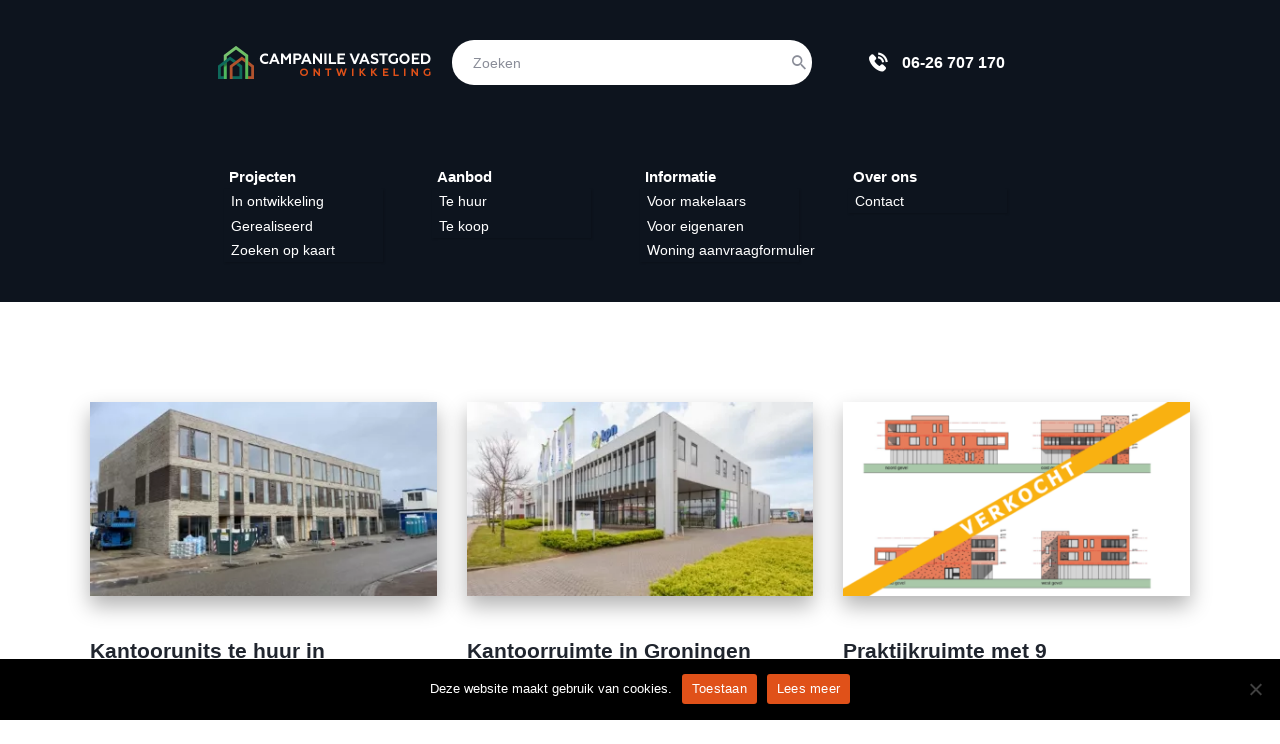

--- FILE ---
content_type: text/html; charset=UTF-8
request_url: https://campanilevastgoed.nl/properties_type/bedrijfsruimte/
body_size: 145077
content:
<!DOCTYPE html>
<html lang="nl" class="no-js									 scheme_default">
<head>
	
		<meta charset="UTF-8">
		<meta name="viewport" content="width=device-width, initial-scale=1, maximum-scale=1">
		<meta name="format-detection" content="telephone=no">
		<link rel="profile" href="//gmpg.org/xfn/11">
		<meta name='robots' content='index, follow, max-image-preview:large, max-snippet:-1, max-video-preview:-1' />
	<style>img:is([sizes="auto" i], [sizes^="auto," i]) { contain-intrinsic-size: 3000px 1500px }</style>
	
	<!-- This site is optimized with the Yoast SEO plugin v26.1.1 - https://yoast.com/wordpress/plugins/seo/ -->
	<title>Bedrijfsruimte &amp; Kantoor - CampanileVastgoed</title>
	<link rel="canonical" href="https://campanilevastgoed.nl/properties_type/bedrijfsruimte/" />
	<meta property="og:locale" content="nl_NL" />
	<meta property="og:type" content="article" />
	<meta property="og:title" content="Bedrijfsruimte &amp; Kantoor - CampanileVastgoed" />
	<meta property="og:url" content="https://campanilevastgoed.nl/properties_type/bedrijfsruimte/" />
	<meta property="og:site_name" content="CampanileVastgoed" />
	<meta name="twitter:card" content="summary_large_image" />
	<script type="application/ld+json" class="yoast-schema-graph">{"@context":"https://schema.org","@graph":[{"@type":"CollectionPage","@id":"https://campanilevastgoed.nl/properties_type/bedrijfsruimte/","url":"https://campanilevastgoed.nl/properties_type/bedrijfsruimte/","name":"Bedrijfsruimte &amp; Kantoor - CampanileVastgoed","isPartOf":{"@id":"https://campanilevastgoed.nl/#website"},"primaryImageOfPage":{"@id":"https://campanilevastgoed.nl/properties_type/bedrijfsruimte/#primaryimage"},"image":{"@id":"https://campanilevastgoed.nl/properties_type/bedrijfsruimte/#primaryimage"},"thumbnailUrl":"https://campanilevastgoed.nl/wp-content/uploads/2023/05/Kantoorgebouw-in-Alkmaar.jpeg","breadcrumb":{"@id":"https://campanilevastgoed.nl/properties_type/bedrijfsruimte/#breadcrumb"},"inLanguage":"nl"},{"@type":"ImageObject","inLanguage":"nl","@id":"https://campanilevastgoed.nl/properties_type/bedrijfsruimte/#primaryimage","url":"https://campanilevastgoed.nl/wp-content/uploads/2023/05/Kantoorgebouw-in-Alkmaar.jpeg","contentUrl":"https://campanilevastgoed.nl/wp-content/uploads/2023/05/Kantoorgebouw-in-Alkmaar.jpeg","width":2048,"height":1536,"caption":"Kantoorgebouw in Alkmaar"},{"@type":"BreadcrumbList","@id":"https://campanilevastgoed.nl/properties_type/bedrijfsruimte/#breadcrumb","itemListElement":[{"@type":"ListItem","position":1,"name":"Home","item":"https://campanilevastgoed.nl/"},{"@type":"ListItem","position":2,"name":"Bedrijfsruimte &amp; Kantoor"}]},{"@type":"WebSite","@id":"https://campanilevastgoed.nl/#website","url":"https://campanilevastgoed.nl/","name":"CampanileVastgoed","description":"Uw partner op het gebied van VastGoed Ontwikkeling","publisher":{"@id":"https://campanilevastgoed.nl/#organization"},"potentialAction":[{"@type":"SearchAction","target":{"@type":"EntryPoint","urlTemplate":"https://campanilevastgoed.nl/?s={search_term_string}"},"query-input":{"@type":"PropertyValueSpecification","valueRequired":true,"valueName":"search_term_string"}}],"inLanguage":"nl"},{"@type":"Organization","@id":"https://campanilevastgoed.nl/#organization","name":"Campanile Project Ontwikkeling B.V.","url":"https://campanilevastgoed.nl/","logo":{"@type":"ImageObject","inLanguage":"nl","@id":"https://campanilevastgoed.nl/#/schema/logo/image/","url":"https://campanilevastgoed.nl/wp-content/uploads/2020/05/Campanile-Vastgoed-logo7-2.png","contentUrl":"https://campanilevastgoed.nl/wp-content/uploads/2020/05/Campanile-Vastgoed-logo7-2.png","width":376,"height":156,"caption":"Campanile Project Ontwikkeling B.V."},"image":{"@id":"https://campanilevastgoed.nl/#/schema/logo/image/"}}]}</script>
	<!-- / Yoast SEO plugin. -->


<link rel="alternate" type="application/rss+xml" title="CampanileVastgoed &raquo; Feed" href="https://campanilevastgoed.nl/feed/" />
<link rel="alternate" type="application/rss+xml" title="CampanileVastgoed &raquo; Reactiesfeed" href="https://campanilevastgoed.nl/comments/feed/" />
<link rel="alternate" type="application/rss+xml" title="Feed CampanileVastgoed &raquo; Bedrijfsruimte &amp; Kantoor Functie" href="https://campanilevastgoed.nl/properties_type/bedrijfsruimte/feed/" />
			<meta property="og:type" content="website" />
			<meta property="og:site_name" content="CampanileVastgoed" />
			<meta property="og:description" content="Uw partner op het gebied van VastGoed Ontwikkeling" />
			<script type="text/javascript">
/* <![CDATA[ */
window._wpemojiSettings = {"baseUrl":"https:\/\/s.w.org\/images\/core\/emoji\/16.0.1\/72x72\/","ext":".png","svgUrl":"https:\/\/s.w.org\/images\/core\/emoji\/16.0.1\/svg\/","svgExt":".svg","source":{"concatemoji":"https:\/\/campanilevastgoed.nl\/wp-includes\/js\/wp-emoji-release.min.js?ver=1182a5206397f0b73bbc3349a1e21812"}};
/*! This file is auto-generated */
!function(s,n){var o,i,e;function c(e){try{var t={supportTests:e,timestamp:(new Date).valueOf()};sessionStorage.setItem(o,JSON.stringify(t))}catch(e){}}function p(e,t,n){e.clearRect(0,0,e.canvas.width,e.canvas.height),e.fillText(t,0,0);var t=new Uint32Array(e.getImageData(0,0,e.canvas.width,e.canvas.height).data),a=(e.clearRect(0,0,e.canvas.width,e.canvas.height),e.fillText(n,0,0),new Uint32Array(e.getImageData(0,0,e.canvas.width,e.canvas.height).data));return t.every(function(e,t){return e===a[t]})}function u(e,t){e.clearRect(0,0,e.canvas.width,e.canvas.height),e.fillText(t,0,0);for(var n=e.getImageData(16,16,1,1),a=0;a<n.data.length;a++)if(0!==n.data[a])return!1;return!0}function f(e,t,n,a){switch(t){case"flag":return n(e,"\ud83c\udff3\ufe0f\u200d\u26a7\ufe0f","\ud83c\udff3\ufe0f\u200b\u26a7\ufe0f")?!1:!n(e,"\ud83c\udde8\ud83c\uddf6","\ud83c\udde8\u200b\ud83c\uddf6")&&!n(e,"\ud83c\udff4\udb40\udc67\udb40\udc62\udb40\udc65\udb40\udc6e\udb40\udc67\udb40\udc7f","\ud83c\udff4\u200b\udb40\udc67\u200b\udb40\udc62\u200b\udb40\udc65\u200b\udb40\udc6e\u200b\udb40\udc67\u200b\udb40\udc7f");case"emoji":return!a(e,"\ud83e\udedf")}return!1}function g(e,t,n,a){var r="undefined"!=typeof WorkerGlobalScope&&self instanceof WorkerGlobalScope?new OffscreenCanvas(300,150):s.createElement("canvas"),o=r.getContext("2d",{willReadFrequently:!0}),i=(o.textBaseline="top",o.font="600 32px Arial",{});return e.forEach(function(e){i[e]=t(o,e,n,a)}),i}function t(e){var t=s.createElement("script");t.src=e,t.defer=!0,s.head.appendChild(t)}"undefined"!=typeof Promise&&(o="wpEmojiSettingsSupports",i=["flag","emoji"],n.supports={everything:!0,everythingExceptFlag:!0},e=new Promise(function(e){s.addEventListener("DOMContentLoaded",e,{once:!0})}),new Promise(function(t){var n=function(){try{var e=JSON.parse(sessionStorage.getItem(o));if("object"==typeof e&&"number"==typeof e.timestamp&&(new Date).valueOf()<e.timestamp+604800&&"object"==typeof e.supportTests)return e.supportTests}catch(e){}return null}();if(!n){if("undefined"!=typeof Worker&&"undefined"!=typeof OffscreenCanvas&&"undefined"!=typeof URL&&URL.createObjectURL&&"undefined"!=typeof Blob)try{var e="postMessage("+g.toString()+"("+[JSON.stringify(i),f.toString(),p.toString(),u.toString()].join(",")+"));",a=new Blob([e],{type:"text/javascript"}),r=new Worker(URL.createObjectURL(a),{name:"wpTestEmojiSupports"});return void(r.onmessage=function(e){c(n=e.data),r.terminate(),t(n)})}catch(e){}c(n=g(i,f,p,u))}t(n)}).then(function(e){for(var t in e)n.supports[t]=e[t],n.supports.everything=n.supports.everything&&n.supports[t],"flag"!==t&&(n.supports.everythingExceptFlag=n.supports.everythingExceptFlag&&n.supports[t]);n.supports.everythingExceptFlag=n.supports.everythingExceptFlag&&!n.supports.flag,n.DOMReady=!1,n.readyCallback=function(){n.DOMReady=!0}}).then(function(){return e}).then(function(){var e;n.supports.everything||(n.readyCallback(),(e=n.source||{}).concatemoji?t(e.concatemoji):e.wpemoji&&e.twemoji&&(t(e.twemoji),t(e.wpemoji)))}))}((window,document),window._wpemojiSettings);
/* ]]> */
</script>
<link property="stylesheet" rel='stylesheet' id='trx_addons-icons-css' href='https://campanilevastgoed.nl/wp-content/plugins/trx_addons/css/font-icons/css/trx_addons_icons.css' type='text/css' media='all' />
<style id='wp-emoji-styles-inline-css' type='text/css'>

	img.wp-smiley, img.emoji {
		display: inline !important;
		border: none !important;
		box-shadow: none !important;
		height: 1em !important;
		width: 1em !important;
		margin: 0 0.07em !important;
		vertical-align: -0.1em !important;
		background: none !important;
		padding: 0 !important;
	}
</style>
<link property="stylesheet" rel='stylesheet' id='wp-block-library-css' href='https://campanilevastgoed.nl/wp-includes/css/dist/block-library/style.min.css?ver=1182a5206397f0b73bbc3349a1e21812' type='text/css' media='all' />
<style id='classic-theme-styles-inline-css' type='text/css'>
/*! This file is auto-generated */
.wp-block-button__link{color:#fff;background-color:#32373c;border-radius:9999px;box-shadow:none;text-decoration:none;padding:calc(.667em + 2px) calc(1.333em + 2px);font-size:1.125em}.wp-block-file__button{background:#32373c;color:#fff;text-decoration:none}
</style>
<style id='global-styles-inline-css' type='text/css'>
:root{--wp--preset--aspect-ratio--square: 1;--wp--preset--aspect-ratio--4-3: 4/3;--wp--preset--aspect-ratio--3-4: 3/4;--wp--preset--aspect-ratio--3-2: 3/2;--wp--preset--aspect-ratio--2-3: 2/3;--wp--preset--aspect-ratio--16-9: 16/9;--wp--preset--aspect-ratio--9-16: 9/16;--wp--preset--color--black: #000000;--wp--preset--color--cyan-bluish-gray: #abb8c3;--wp--preset--color--white: #ffffff;--wp--preset--color--pale-pink: #f78da7;--wp--preset--color--vivid-red: #cf2e2e;--wp--preset--color--luminous-vivid-orange: #ff6900;--wp--preset--color--luminous-vivid-amber: #fcb900;--wp--preset--color--light-green-cyan: #7bdcb5;--wp--preset--color--vivid-green-cyan: #00d084;--wp--preset--color--pale-cyan-blue: #8ed1fc;--wp--preset--color--vivid-cyan-blue: #0693e3;--wp--preset--color--vivid-purple: #9b51e0;--wp--preset--color--bg-color: #FFFFFF;--wp--preset--color--bd-color: #e2e2e2;--wp--preset--color--text-dark: #20252E;--wp--preset--color--text-light: #8A8D98;--wp--preset--color--text-link: #e05119;--wp--preset--color--text-hover: #e05119;--wp--preset--color--text-link-2: #80d572;--wp--preset--color--text-hover-2: #20252E;--wp--preset--color--text-link-3: #e05119;--wp--preset--color--text-hover-3: #b1532e;--wp--preset--gradient--vivid-cyan-blue-to-vivid-purple: linear-gradient(135deg,rgba(6,147,227,1) 0%,rgb(155,81,224) 100%);--wp--preset--gradient--light-green-cyan-to-vivid-green-cyan: linear-gradient(135deg,rgb(122,220,180) 0%,rgb(0,208,130) 100%);--wp--preset--gradient--luminous-vivid-amber-to-luminous-vivid-orange: linear-gradient(135deg,rgba(252,185,0,1) 0%,rgba(255,105,0,1) 100%);--wp--preset--gradient--luminous-vivid-orange-to-vivid-red: linear-gradient(135deg,rgba(255,105,0,1) 0%,rgb(207,46,46) 100%);--wp--preset--gradient--very-light-gray-to-cyan-bluish-gray: linear-gradient(135deg,rgb(238,238,238) 0%,rgb(169,184,195) 100%);--wp--preset--gradient--cool-to-warm-spectrum: linear-gradient(135deg,rgb(74,234,220) 0%,rgb(151,120,209) 20%,rgb(207,42,186) 40%,rgb(238,44,130) 60%,rgb(251,105,98) 80%,rgb(254,248,76) 100%);--wp--preset--gradient--blush-light-purple: linear-gradient(135deg,rgb(255,206,236) 0%,rgb(152,150,240) 100%);--wp--preset--gradient--blush-bordeaux: linear-gradient(135deg,rgb(254,205,165) 0%,rgb(254,45,45) 50%,rgb(107,0,62) 100%);--wp--preset--gradient--luminous-dusk: linear-gradient(135deg,rgb(255,203,112) 0%,rgb(199,81,192) 50%,rgb(65,88,208) 100%);--wp--preset--gradient--pale-ocean: linear-gradient(135deg,rgb(255,245,203) 0%,rgb(182,227,212) 50%,rgb(51,167,181) 100%);--wp--preset--gradient--electric-grass: linear-gradient(135deg,rgb(202,248,128) 0%,rgb(113,206,126) 100%);--wp--preset--gradient--midnight: linear-gradient(135deg,rgb(2,3,129) 0%,rgb(40,116,252) 100%);--wp--preset--font-size--small: 13px;--wp--preset--font-size--medium: 20px;--wp--preset--font-size--large: 36px;--wp--preset--font-size--x-large: 42px;--wp--preset--spacing--20: 0.44rem;--wp--preset--spacing--30: 0.67rem;--wp--preset--spacing--40: 1rem;--wp--preset--spacing--50: 1.5rem;--wp--preset--spacing--60: 2.25rem;--wp--preset--spacing--70: 3.38rem;--wp--preset--spacing--80: 5.06rem;--wp--preset--shadow--natural: 6px 6px 9px rgba(0, 0, 0, 0.2);--wp--preset--shadow--deep: 12px 12px 50px rgba(0, 0, 0, 0.4);--wp--preset--shadow--sharp: 6px 6px 0px rgba(0, 0, 0, 0.2);--wp--preset--shadow--outlined: 6px 6px 0px -3px rgba(255, 255, 255, 1), 6px 6px rgba(0, 0, 0, 1);--wp--preset--shadow--crisp: 6px 6px 0px rgba(0, 0, 0, 1);}:where(.is-layout-flex){gap: 0.5em;}:where(.is-layout-grid){gap: 0.5em;}body .is-layout-flex{display: flex;}.is-layout-flex{flex-wrap: wrap;align-items: center;}.is-layout-flex > :is(*, div){margin: 0;}body .is-layout-grid{display: grid;}.is-layout-grid > :is(*, div){margin: 0;}:where(.wp-block-columns.is-layout-flex){gap: 2em;}:where(.wp-block-columns.is-layout-grid){gap: 2em;}:where(.wp-block-post-template.is-layout-flex){gap: 1.25em;}:where(.wp-block-post-template.is-layout-grid){gap: 1.25em;}.has-black-color{color: var(--wp--preset--color--black) !important;}.has-cyan-bluish-gray-color{color: var(--wp--preset--color--cyan-bluish-gray) !important;}.has-white-color{color: var(--wp--preset--color--white) !important;}.has-pale-pink-color{color: var(--wp--preset--color--pale-pink) !important;}.has-vivid-red-color{color: var(--wp--preset--color--vivid-red) !important;}.has-luminous-vivid-orange-color{color: var(--wp--preset--color--luminous-vivid-orange) !important;}.has-luminous-vivid-amber-color{color: var(--wp--preset--color--luminous-vivid-amber) !important;}.has-light-green-cyan-color{color: var(--wp--preset--color--light-green-cyan) !important;}.has-vivid-green-cyan-color{color: var(--wp--preset--color--vivid-green-cyan) !important;}.has-pale-cyan-blue-color{color: var(--wp--preset--color--pale-cyan-blue) !important;}.has-vivid-cyan-blue-color{color: var(--wp--preset--color--vivid-cyan-blue) !important;}.has-vivid-purple-color{color: var(--wp--preset--color--vivid-purple) !important;}.has-black-background-color{background-color: var(--wp--preset--color--black) !important;}.has-cyan-bluish-gray-background-color{background-color: var(--wp--preset--color--cyan-bluish-gray) !important;}.has-white-background-color{background-color: var(--wp--preset--color--white) !important;}.has-pale-pink-background-color{background-color: var(--wp--preset--color--pale-pink) !important;}.has-vivid-red-background-color{background-color: var(--wp--preset--color--vivid-red) !important;}.has-luminous-vivid-orange-background-color{background-color: var(--wp--preset--color--luminous-vivid-orange) !important;}.has-luminous-vivid-amber-background-color{background-color: var(--wp--preset--color--luminous-vivid-amber) !important;}.has-light-green-cyan-background-color{background-color: var(--wp--preset--color--light-green-cyan) !important;}.has-vivid-green-cyan-background-color{background-color: var(--wp--preset--color--vivid-green-cyan) !important;}.has-pale-cyan-blue-background-color{background-color: var(--wp--preset--color--pale-cyan-blue) !important;}.has-vivid-cyan-blue-background-color{background-color: var(--wp--preset--color--vivid-cyan-blue) !important;}.has-vivid-purple-background-color{background-color: var(--wp--preset--color--vivid-purple) !important;}.has-black-border-color{border-color: var(--wp--preset--color--black) !important;}.has-cyan-bluish-gray-border-color{border-color: var(--wp--preset--color--cyan-bluish-gray) !important;}.has-white-border-color{border-color: var(--wp--preset--color--white) !important;}.has-pale-pink-border-color{border-color: var(--wp--preset--color--pale-pink) !important;}.has-vivid-red-border-color{border-color: var(--wp--preset--color--vivid-red) !important;}.has-luminous-vivid-orange-border-color{border-color: var(--wp--preset--color--luminous-vivid-orange) !important;}.has-luminous-vivid-amber-border-color{border-color: var(--wp--preset--color--luminous-vivid-amber) !important;}.has-light-green-cyan-border-color{border-color: var(--wp--preset--color--light-green-cyan) !important;}.has-vivid-green-cyan-border-color{border-color: var(--wp--preset--color--vivid-green-cyan) !important;}.has-pale-cyan-blue-border-color{border-color: var(--wp--preset--color--pale-cyan-blue) !important;}.has-vivid-cyan-blue-border-color{border-color: var(--wp--preset--color--vivid-cyan-blue) !important;}.has-vivid-purple-border-color{border-color: var(--wp--preset--color--vivid-purple) !important;}.has-vivid-cyan-blue-to-vivid-purple-gradient-background{background: var(--wp--preset--gradient--vivid-cyan-blue-to-vivid-purple) !important;}.has-light-green-cyan-to-vivid-green-cyan-gradient-background{background: var(--wp--preset--gradient--light-green-cyan-to-vivid-green-cyan) !important;}.has-luminous-vivid-amber-to-luminous-vivid-orange-gradient-background{background: var(--wp--preset--gradient--luminous-vivid-amber-to-luminous-vivid-orange) !important;}.has-luminous-vivid-orange-to-vivid-red-gradient-background{background: var(--wp--preset--gradient--luminous-vivid-orange-to-vivid-red) !important;}.has-very-light-gray-to-cyan-bluish-gray-gradient-background{background: var(--wp--preset--gradient--very-light-gray-to-cyan-bluish-gray) !important;}.has-cool-to-warm-spectrum-gradient-background{background: var(--wp--preset--gradient--cool-to-warm-spectrum) !important;}.has-blush-light-purple-gradient-background{background: var(--wp--preset--gradient--blush-light-purple) !important;}.has-blush-bordeaux-gradient-background{background: var(--wp--preset--gradient--blush-bordeaux) !important;}.has-luminous-dusk-gradient-background{background: var(--wp--preset--gradient--luminous-dusk) !important;}.has-pale-ocean-gradient-background{background: var(--wp--preset--gradient--pale-ocean) !important;}.has-electric-grass-gradient-background{background: var(--wp--preset--gradient--electric-grass) !important;}.has-midnight-gradient-background{background: var(--wp--preset--gradient--midnight) !important;}.has-small-font-size{font-size: var(--wp--preset--font-size--small) !important;}.has-medium-font-size{font-size: var(--wp--preset--font-size--medium) !important;}.has-large-font-size{font-size: var(--wp--preset--font-size--large) !important;}.has-x-large-font-size{font-size: var(--wp--preset--font-size--x-large) !important;}
:where(.wp-block-post-template.is-layout-flex){gap: 1.25em;}:where(.wp-block-post-template.is-layout-grid){gap: 1.25em;}
:where(.wp-block-columns.is-layout-flex){gap: 2em;}:where(.wp-block-columns.is-layout-grid){gap: 2em;}
:root :where(.wp-block-pullquote){font-size: 1.5em;line-height: 1.6;}
</style>
<link property="stylesheet" rel='stylesheet' id='contact-form-7-css' href='https://campanilevastgoed.nl/wp-content/plugins/contact-form-7/includes/css/styles.css?ver=6.1.2' type='text/css' media='all' />
<link property="stylesheet" rel='stylesheet' id='cookie-notice-front-css' href='https://campanilevastgoed.nl/wp-content/plugins/cookie-notice/css/front.min.css?ver=2.5.7' type='text/css' media='all' />
<link property="stylesheet" rel='stylesheet' id='magnific-popup-css' href='https://campanilevastgoed.nl/wp-content/plugins/trx_addons/js/magnific/magnific-popup.min.css' type='text/css' media='all' />
<link property="stylesheet" rel='stylesheet' id='amuli-parent-style-css' href='https://campanilevastgoed.nl/wp-content/themes/amuli/style.css?ver=1182a5206397f0b73bbc3349a1e21812' type='text/css' media='all' />
<link property="stylesheet" rel='stylesheet' id='trx_addons-css' href='https://campanilevastgoed.nl/wp-content/plugins/trx_addons/css/__styles.css' type='text/css' media='all' />
<link property="stylesheet" rel='stylesheet' id='trx_addons-widget_contacts-css' href='https://campanilevastgoed.nl/wp-content/plugins/trx_addons/components/widgets/contacts/contacts.css' type='text/css' media='all' />
<link property="stylesheet" rel='stylesheet' id='trx_addons-widget_custom_links-css' href='https://campanilevastgoed.nl/wp-content/plugins/trx_addons/components/widgets/custom_links/custom_links.css' type='text/css' media='all' />
<link property="stylesheet" rel='stylesheet' id='trx_addons-sc_content-css' href='https://campanilevastgoed.nl/wp-content/plugins/trx_addons/components/shortcodes/content/content.css' type='text/css' media='all' />
<link property="stylesheet" rel='stylesheet' id='trx_addons-sc_content-responsive-css' href='https://campanilevastgoed.nl/wp-content/plugins/trx_addons/components/shortcodes/content/content.responsive.css' type='text/css' media='(max-width:1439px)' />
<link property="stylesheet" rel='stylesheet' id='trx_addons-animations-css' href='https://campanilevastgoed.nl/wp-content/plugins/trx_addons/css/trx_addons.animations.css' type='text/css' media='all' />
<link property="stylesheet" rel='stylesheet' id='trx_addons-cpt_properties-google-places-css' href='https://campanilevastgoed.nl/wp-content/plugins/trx_addons/components/reviews/google-places/cpt/properties/properties.css' type='text/css' media='all' />
<link property="stylesheet" rel='stylesheet' id='elementor-icons-css' href='https://campanilevastgoed.nl/wp-content/plugins/elementor/assets/lib/eicons/css/elementor-icons.min.css?ver=5.44.0' type='text/css' media='all' />
<link property="stylesheet" rel='stylesheet' id='elementor-frontend-css' href='https://campanilevastgoed.nl/wp-content/plugins/elementor/assets/css/frontend.min.css?ver=3.32.4' type='text/css' media='all' />
<style id='elementor-frontend-inline-css' type='text/css'>
.elementor-kit-2624{--e-global-color-primary:#6EC1E4;--e-global-color-secondary:#54595F;--e-global-color-text:#7A7A7A;--e-global-color-accent:#61CE70;--e-global-color-43af2b3a:#4054B2;--e-global-color-4ec51ba0:#23A455;--e-global-color-70ae247e:#000;--e-global-color-73a92412:#FFF;--e-global-color-3add9b5d:#020101;--e-global-typography-primary-font-family:"Roboto";--e-global-typography-primary-font-weight:600;--e-global-typography-secondary-font-family:"Roboto Slab";--e-global-typography-secondary-font-weight:400;--e-global-typography-text-font-family:"Roboto";--e-global-typography-text-font-weight:400;--e-global-typography-accent-font-family:"Roboto";--e-global-typography-accent-font-weight:500;}.elementor-section.elementor-section-boxed > .elementor-container{max-width:1200px;}.e-con{--container-max-width:1200px;}.elementor-widget:not(:last-child){margin-block-end:20px;}.elementor-element{--widgets-spacing:20px 20px;--widgets-spacing-row:20px;--widgets-spacing-column:20px;}{}.sc_layouts_title_caption{display:var(--page-title-display);}@media(max-width:1024px){.elementor-section.elementor-section-boxed > .elementor-container{max-width:1024px;}.e-con{--container-max-width:1024px;}}@media(max-width:767px){.elementor-section.elementor-section-boxed > .elementor-container{max-width:767px;}.e-con{--container-max-width:767px;}}
</style>
<link property="stylesheet" rel='stylesheet' id='font-awesome-5-all-css' href='https://campanilevastgoed.nl/wp-content/plugins/elementor/assets/lib/font-awesome/css/all.min.css?ver=3.32.4' type='text/css' media='all' />
<link property="stylesheet" rel='stylesheet' id='font-awesome-4-shim-css' href='https://campanilevastgoed.nl/wp-content/plugins/elementor/assets/lib/font-awesome/css/v4-shims.min.css?ver=3.32.4' type='text/css' media='all' />
<link property="stylesheet" rel='stylesheet' id='elementor-gf-local-roboto-css' href='https://campanilevastgoed.nl/wp-content/uploads/elementor/google-fonts/css/roboto.css?ver=1743438567' type='text/css' media='all' />
<link property="stylesheet" rel='stylesheet' id='elementor-gf-local-robotoslab-css' href='https://campanilevastgoed.nl/wp-content/uploads/elementor/google-fonts/css/robotoslab.css?ver=1743438568' type='text/css' media='all' />
<link property="stylesheet" rel='stylesheet' id='trx_addons-cpt_properties-css' href='https://campanilevastgoed.nl/wp-content/plugins/trx_addons/components/cpt/properties/properties.css' type='text/css' media='all' />
<link property="stylesheet" rel='stylesheet' id='trx_addons-icons-animation-css' href='https://campanilevastgoed.nl/wp-content/plugins/trx_addons/css/font-icons/css/animation.css?ver=1182a5206397f0b73bbc3349a1e21812' type='text/css' media='all' />
<link property="stylesheet" rel='stylesheet' id='wpgdprc-front-css-css' href='https://campanilevastgoed.nl/wp-content/plugins/wp-gdpr-compliance/Assets/css/front.css?ver=1656594823' type='text/css' media='all' />
<style id='wpgdprc-front-css-inline-css' type='text/css'>
:root{--wp-gdpr--bar--background-color: #000000;--wp-gdpr--bar--color: #ffffff;--wp-gdpr--button--background-color: #000000;--wp-gdpr--button--background-color--darken: #000000;--wp-gdpr--button--color: #ffffff;}
</style>
<link property="stylesheet" rel='stylesheet' id='fontello-icons-css' href='https://campanilevastgoed.nl/wp-content/themes/amuli/skins/default/css/font-icons/css/fontello.css' type='text/css' media='all' />
<link property="stylesheet" rel='stylesheet' id='amuli-style-css' href='https://campanilevastgoed.nl/wp-content/themes/amuli/style.css' type='text/css' media='all' />
<link property="stylesheet" rel='stylesheet' id='mediaelement-css' href='https://campanilevastgoed.nl/wp-includes/js/mediaelement/mediaelementplayer-legacy.min.css?ver=4.2.17' type='text/css' media='all' />
<link property="stylesheet" rel='stylesheet' id='wp-mediaelement-css' href='https://campanilevastgoed.nl/wp-includes/js/mediaelement/wp-mediaelement.min.css?ver=1182a5206397f0b73bbc3349a1e21812' type='text/css' media='all' />
<link property="stylesheet" rel='stylesheet' id='amuli-skin-default-css' href='https://campanilevastgoed.nl/wp-content/themes/amuli/skins/default/css/style.css' type='text/css' media='all' />
<link property="stylesheet" rel='stylesheet' id='amuli-plugins-css' href='https://campanilevastgoed.nl/wp-content/themes/amuli/skins/default/css/__plugins.css' type='text/css' media='all' />
<link property="stylesheet" rel='stylesheet' id='amuli-custom-css' href='https://campanilevastgoed.nl/wp-content/themes/amuli/skins/default/css/__custom.css' type='text/css' media='all' />
<link property="stylesheet" rel='stylesheet' id='amuli-color-default-css' href='https://campanilevastgoed.nl/wp-content/themes/amuli/skins/default/css/__colors-default.css' type='text/css' media='all' />
<link property="stylesheet" rel='stylesheet' id='amuli-color-dark-css' href='https://campanilevastgoed.nl/wp-content/themes/amuli/skins/default/css/__colors-dark.css' type='text/css' media='all' />
<link property="stylesheet" rel='stylesheet' id='amuli-color-blue-css' href='https://campanilevastgoed.nl/wp-content/themes/amuli/skins/default/css/__colors-blue.css' type='text/css' media='all' />
<link property="stylesheet" rel='stylesheet' id='amuli-color-blue_dark-css' href='https://campanilevastgoed.nl/wp-content/themes/amuli/skins/default/css/__colors-blue_dark.css' type='text/css' media='all' />
<link property="stylesheet" rel='stylesheet' id='amuli-color-greendark-css' href='https://campanilevastgoed.nl/wp-content/themes/amuli/skins/default/css/__colors-greendark.css' type='text/css' media='all' />
<link property="stylesheet" rel='stylesheet' id='amuli-color-test-css' href='https://campanilevastgoed.nl/wp-content/themes/amuli/skins/default/css/__colors-test.css' type='text/css' media='all' />
<link property="stylesheet" rel='stylesheet' id='amuli-child-style-css' href='https://campanilevastgoed.nl/wp-content/themes/amuli-child/style.css' type='text/css' media='all' />
<link property="stylesheet" rel='stylesheet' id='trx_addons-responsive-css' href='https://campanilevastgoed.nl/wp-content/plugins/trx_addons/css/__responsive.css' type='text/css' media='(max-width:1439px)' />
<link property="stylesheet" rel='stylesheet' id='trx_addons-cpt_properties-google-places-responsive-css' href='https://campanilevastgoed.nl/wp-content/plugins/trx_addons/components/reviews/google-places/cpt/properties/properties.responsive.css' type='text/css' media='(max-width:767px)' />
<link property="stylesheet" rel='stylesheet' id='trx_addons-cpt_properties-responsive-css' href='https://campanilevastgoed.nl/wp-content/plugins/trx_addons/components/cpt/properties/properties.responsive.css' type='text/css' media='(max-width:1439px)' />
<link property="stylesheet" rel='stylesheet' id='amuli-responsive-css' href='https://campanilevastgoed.nl/wp-content/themes/amuli/skins/default/css/__responsive.css' type='text/css' media='all' />
<script type="text/javascript" src="https://campanilevastgoed.nl/wp-includes/js/jquery/jquery.min.js?ver=3.7.1" id="jquery-core-js"></script>
<script type="text/javascript" src="https://campanilevastgoed.nl/wp-includes/js/jquery/jquery-migrate.min.js?ver=3.4.1" id="jquery-migrate-js"></script>
<script type="text/javascript" src="https://campanilevastgoed.nl/wp-content/plugins/elementor/assets/lib/font-awesome/js/v4-shims.min.js?ver=3.32.4" id="font-awesome-4-shim-js"></script>
<link rel="https://api.w.org/" href="https://campanilevastgoed.nl/wp-json/" /><link rel="alternate" title="JSON" type="application/json" href="https://campanilevastgoed.nl/wp-json/wp/v2/cpt_properties_type/24" /><link rel="EditURI" type="application/rsd+xml" title="RSD" href="https://campanilevastgoed.nl/xmlrpc.php?rsd" />


		<!-- GA Google Analytics @ https://m0n.co/ga -->
		<script async src="https://www.googletagmanager.com/gtag/js?id=G-B16XLLRRF0"></script>
		<script>
			window.dataLayer = window.dataLayer || [];
			function gtag(){dataLayer.push(arguments);}
			gtag('js', new Date());
			gtag('config', 'G-B16XLLRRF0');
		</script>

				<style type="text/css">
			<!--
				#page_preloader {
					background-color: #ffffff !important;				}
			-->
			</style>
			<meta name="generator" content="Elementor 3.32.4; features: additional_custom_breakpoints; settings: css_print_method-internal, google_font-enabled, font_display-auto">
			<style>
				.e-con.e-parent:nth-of-type(n+4):not(.e-lazyloaded):not(.e-no-lazyload),
				.e-con.e-parent:nth-of-type(n+4):not(.e-lazyloaded):not(.e-no-lazyload) * {
					background-image: none !important;
				}
				@media screen and (max-height: 1024px) {
					.e-con.e-parent:nth-of-type(n+3):not(.e-lazyloaded):not(.e-no-lazyload),
					.e-con.e-parent:nth-of-type(n+3):not(.e-lazyloaded):not(.e-no-lazyload) * {
						background-image: none !important;
					}
				}
				@media screen and (max-height: 640px) {
					.e-con.e-parent:nth-of-type(n+2):not(.e-lazyloaded):not(.e-no-lazyload),
					.e-con.e-parent:nth-of-type(n+2):not(.e-lazyloaded):not(.e-no-lazyload) * {
						background-image: none !important;
					}
				}
			</style>
			<link rel="icon" href="https://campanilevastgoed.nl/wp-content/uploads/2020/05/cropped-android-chrome-512x512-1-32x32.png" sizes="32x32" />
<link rel="icon" href="https://campanilevastgoed.nl/wp-content/uploads/2020/05/cropped-android-chrome-512x512-1-192x192.png" sizes="192x192" />
<link rel="apple-touch-icon" href="https://campanilevastgoed.nl/wp-content/uploads/2020/05/cropped-android-chrome-512x512-1-180x180.png" />
<meta name="msapplication-TileImage" content="https://campanilevastgoed.nl/wp-content/uploads/2020/05/cropped-android-chrome-512x512-1-270x270.png" />
		<style type="text/css" id="wp-custom-css">
			#wpcf7-f1604-p60-o1 form.wpcf7-form.init > p:nth-child(2) {
		width: 48%;
    float: left;
    margin: 0;
}
#wpcf7-f1604-p60-o1 form.wpcf7-form.init > p:nth-child(3) {	
		float: left;
    width: 50%;
    margin: 0 0 1em 2%;
    padding-left: 0%;	
}





#wpcf7-f53-p85-o1 form.wpcf7-form.init > p:nth-child(2) {
		width: 48%;
    float: left;
    margin: 0;
}
#wpcf7-f53-p85-o1 form.wpcf7-form.init > p:nth-child(3) {	
		float: left;
    width: 50%;
    margin: 0 0 1em 2%;
    padding-left: 0%;	
}






.scheme_default .red_label input[type="email"],
.scheme_default .red_label input[type="email"]:focus, 
.scheme_default .red_label input[type="email"].filled

{
		border-color: blue;

}
.scheme_default .red_label input[type="email"]:focus {
		box-shadow: inset 0 0 0 1px darkred;
}




.scheme_default .forms_pdf_all .red_label label {
    color: darkred;
}

footer span.contacts_email, span.contacts_address {
    font-size: 14px;
}
	
footer span.custom_links_list_item_title {
    font-size: 14px;
}	


@media (max-width: 767px) { 
span.properties_page_floor_plans_list_item_title_part {
		width: 100%;
		display: flex;
		padding: 0 15px;
	}	
}
@media (max-width: 767px) {	
	.is_mobile_fix > strong {
    text-align: center;
    width: 100%;
    display: block;
}
.is_mobile_fix {
	display: block;
    margin-bottom: 15px;
}	
}
.forms_pdf_all span.wpcf7-list-item.first {
    margin-right: 15px;
}
.forms_pdf_all h4 {
	width: 100%!important;
}
.scheme_default .forms_pdf_all label {
    color: #20252E;
    width: 95%;
}
.forms_pdf_all .elementor-col-100 label {
    width: 95%;
}
.scheme_default .forms_pdf_all .select_container select {
    border-color: #D6D9DF!important;
}
/*menu*/
ul.sub-menu {
	display: inline-block!important;
	position: relative!important;
	opacity: 1!important;
}
.grecaptcha-badge{display:none!important;}
.scheme_default .sc_layouts_menu_nav>li ul {
	background-color: unset;
	padding: 0em 0;
}

.sc_layouts_menu_nav .sub-menu {
	border-top-width: 0px!important;
	text-align: left !important;
}

.sc_layouts_menu_nav>li>ul {
	top: 0px!important;
}

.sc_layouts_menu_nav > .menu-item > .sub-menu {
	left: 0;
	margin-left: 0;
}
.sc_layouts_menu_popup .sc_layouts_menu_nav>li>a, .sc_layouts_menu_nav>li li>a {
	padding: 0.3em 0.5em;
}
.sc_layouts_menu_nav > li > a {
    padding: 0.2em 0.3em;
	font-size: 15px;
}
.scheme_default .sc_layouts_row_type_narrow .sc_layouts_item a:not(.sc_button):not(.button):hover {
    color: #e05119 !important;
}
div .scheme_dark .sc_layouts_row.sc_layouts_row_type_narrow .sc_layouts_menu_nav li.current-menu-item>a {
    color: #e05119 !important;
}
.scheme_dark .sc_layouts_menu_nav>li li>a {
    color: #fff !important;  
	font-size: 14px;
    font-weight: normal;
}
.scheme_dark .sc_layouts_menu_nav>li li>a:hover {
	    background-color: unset;
}
/*END MENU*/ 



/**/
.scheme_dark .sc_widget_slider .widget.widget_slider .slider_outer_controls_bottom .slider_controls_wrap>a:hover, .scheme_dark body table.booked-calendar thead th .page-right:hover, .scheme_dark body table.booked-calendar thead th .page-left:hover, .scheme_dark .sc_slider_controls .slider_controls_wrap>a:hover, .scheme_dark .slider_container.slider_controls_top .slider_controls_wrap>a:hover, .scheme_dark .slider_container.slider_controls_bottom .slider_controls_wrap>a:hover, .scheme_dark .slider_outer_controls_top .slider_controls_wrap>a:hover, .scheme_dark .slider_outer_controls_bottom .slider_controls_wrap>a:hover {

    background-color:#e05119;
}



#hidden-element_sc, .hide-cf-default{display:none!important;}
.sc_properties_item_compare{display:none;}
.properties_search_form .properties_search_advanced {
	height: auto;    margin-top: 10px;
}
.sc_form_field_properties_order, .sc_form_field_range,.sc_form_field_checkbox,.sc_form_field_properties_country,.sc_form_field_properties_state, .properties_search_show_advanced,.sc_properties_item_row_meta{display:none!important;}
.sc_properties_item .sc_properties_item_info .sc_properties_item_options .sc_properties_item_row {
    border-width: 0;
	border-bottom-width: 0px;}
.customized-gdpr{    font-size: 0.875rem;
    font-weight: 500;color: #8A8D98 !important;line-height: initial; margin-bottom:24px}


.cn-button.bootstrap {
    color: #fff!important;
    background: #b1532f!important;
}
.sc_properties_item_option .sc_properties_item_option_label_icon {
	display: inline;}

@media (max-width: 1240px){
.sc_layouts_menu_mobile_button {
    display:block!important;
}
	 .sc_layouts_menu {
    display:none!important;
}
}

.scheme_dark .sc_layouts_row_type_narrow .sc_layouts_item a:not(.sc_button):not(.button), .scheme_dark.sc_layouts_row_type_narrow .sc_layouts_item a:not(.sc_button):not(.button){
	width: 208px;
}

/* SEARCH FORM */

.search-desktop-menu .search_wrap .search_submit {
    top: 50%;
		left: 95%;
    transform: translateY(-50%);
}

.search-desktop-menu form.search_form {
    width: 50vh;
    background-color: #fff;
    border-radius: 50px;
    height: 45px;
}

.search-desktop-menu input.search_field.fill_inited {
    width: 100%;
    height: 100%;
}

.search-desktop-menu button.search_submit.trx_addons_icon-search::before {
    position: absolute;
    padding: 14px 20px;
    top: 50%;
    left: 60%;
    transform: translate(-40%,-50%);
}

.search-desktop-menu .search_wrap.search_progress .search_submit:before {
    position: absolute;
    top: 50%;
    left: 50%;
    transform: translate(-50%, -50%);
    padding: 0px;
    margin: 0;
}

.search-desktop-menu .search_results.widget_area {
    width: 50vh;
}

.search-desktop-menu .search_results .post_info {
    display: none;
}

.search-desktop-menu a.search_results_close.trx_addons_icon-cancel {
    width: 1.2em!important;
	  font-size: 20px;
}
.search-desktop-menu input.search_field.filled.fill_inited:focus,.search-desktop-menu input.search_field.fill_inited {
    color: #000!important;
}
div#search-mobile-menu .search_results.widget_area,div#search-mobile-menu form.search_form {
    width: 40vh;
}
div#search-mobile-menu button.search_submit.trx_addons_icon-search::before {
    padding: 0;
}
.search-desktop-menu .search_wrap.search_progress .search_submit {
    top: 0%;
    left: 95%;
    transform: translateY(-50%);
}
div#search-mobile-menu .search_wrap .search_submit{
left: 90%!important;
}

/* MAP */
.page-template-page-with-map #search-form-hide{
	display: none;
}

@media (max-width: 767px){
.post_content .panel-container-vertical .panel-top {
    height: 50%;
}
}
.cpt_properties-template-default .properties_page_agent_wrap {
    display: none;
}		</style>
		
<style id="elementor-post-1206">.elementor-1206 .elementor-element.elementor-element-1c9ecd6 > .elementor-container > .elementor-column > .elementor-widget-wrap{align-content:center;align-items:center;}.elementor-1206 .elementor-element.elementor-element-1c9ecd6:not(.elementor-motion-effects-element-type-background), .elementor-1206 .elementor-element.elementor-element-1c9ecd6 > .elementor-motion-effects-container > .elementor-motion-effects-layer{background-color:#0D141E;}.elementor-1206 .elementor-element.elementor-element-1c9ecd6 > .elementor-background-overlay{opacity:0.5;transition:background 0.3s, border-radius 0.3s, opacity 0.3s;}.elementor-1206 .elementor-element.elementor-element-1c9ecd6{transition:background 0.3s, border 0.3s, border-radius 0.3s, box-shadow 0.3s;padding:18px 28px 18px 28px;}.elementor-1206 .elementor-element.elementor-element-7901a6c:not(.elementor-motion-effects-element-type-background) > .elementor-widget-wrap, .elementor-1206 .elementor-element.elementor-element-7901a6c > .elementor-widget-wrap > .elementor-motion-effects-container > .elementor-motion-effects-layer{background-color:#0D141E;}.elementor-bc-flex-widget .elementor-1206 .elementor-element.elementor-element-7901a6c.elementor-column .elementor-widget-wrap{align-items:center;}.elementor-1206 .elementor-element.elementor-element-7901a6c.elementor-column.elementor-element[data-element_type="column"] > .elementor-widget-wrap.elementor-element-populated{align-content:center;align-items:center;}.elementor-1206 .elementor-element.elementor-element-7901a6c.elementor-column > .elementor-widget-wrap{justify-content:center;}.elementor-1206 .elementor-element.elementor-element-7901a6c > .elementor-element-populated >  .elementor-background-overlay{opacity:0.5;}.elementor-1206 .elementor-element.elementor-element-7901a6c > .elementor-element-populated{border-style:solid;border-width:0px 0px 0px 0px;border-color:#e2e2e2;transition:background 0.3s, border 0.3s, border-radius 0.3s, box-shadow 0.3s;}.elementor-1206 .elementor-element.elementor-element-7901a6c > .elementor-element-populated > .elementor-background-overlay{transition:background 0.3s, border-radius 0.3s, opacity 0.3s;}.elementor-1206 .elementor-element.elementor-element-ebd73f1 .logo_image{max-height:80px;}.elementor-1206 .elementor-element.elementor-element-1e2d0c55 > .elementor-container > .elementor-column > .elementor-widget-wrap{align-content:center;align-items:center;}.elementor-1206 .elementor-element.elementor-element-1e2d0c55:not(.elementor-motion-effects-element-type-background), .elementor-1206 .elementor-element.elementor-element-1e2d0c55 > .elementor-motion-effects-container > .elementor-motion-effects-layer{background-color:#0D141E;}.elementor-1206 .elementor-element.elementor-element-1e2d0c55 > .elementor-background-overlay{opacity:0.5;transition:background 0.3s, border-radius 0.3s, opacity 0.3s;}.elementor-1206 .elementor-element.elementor-element-1e2d0c55{transition:background 0.3s, border 0.3s, border-radius 0.3s, box-shadow 0.3s;padding:18px 28px 18px 28px;}.elementor-1206 .elementor-element.elementor-element-fb7c176:not(.elementor-motion-effects-element-type-background) > .elementor-widget-wrap, .elementor-1206 .elementor-element.elementor-element-fb7c176 > .elementor-widget-wrap > .elementor-motion-effects-container > .elementor-motion-effects-layer{background-color:#0D141E;}.elementor-bc-flex-widget .elementor-1206 .elementor-element.elementor-element-fb7c176.elementor-column .elementor-widget-wrap{align-items:center;}.elementor-1206 .elementor-element.elementor-element-fb7c176.elementor-column.elementor-element[data-element_type="column"] > .elementor-widget-wrap.elementor-element-populated{align-content:center;align-items:center;}.elementor-1206 .elementor-element.elementor-element-fb7c176.elementor-column > .elementor-widget-wrap{justify-content:space-around;}.elementor-1206 .elementor-element.elementor-element-fb7c176 > .elementor-element-populated >  .elementor-background-overlay{opacity:0.5;}.elementor-1206 .elementor-element.elementor-element-fb7c176 > .elementor-element-populated{border-style:solid;border-width:0px 0px 0px 0px;border-color:#e2e2e2;transition:background 0.3s, border 0.3s, border-radius 0.3s, box-shadow 0.3s;}.elementor-1206 .elementor-element.elementor-element-fb7c176 > .elementor-element-populated > .elementor-background-overlay{transition:background 0.3s, border-radius 0.3s, opacity 0.3s;}.elementor-1206 .elementor-element.elementor-element-55f1961 > .elementor-container > .elementor-column > .elementor-widget-wrap{align-content:center;align-items:center;}.elementor-1206 .elementor-element.elementor-element-55f1961:not(.elementor-motion-effects-element-type-background), .elementor-1206 .elementor-element.elementor-element-55f1961 > .elementor-motion-effects-container > .elementor-motion-effects-layer{background-color:#161D2D;}.elementor-1206 .elementor-element.elementor-element-55f1961{transition:background 0.3s, border 0.3s, border-radius 0.3s, box-shadow 0.3s;padding:18px 28px 18px 28px;}.elementor-1206 .elementor-element.elementor-element-55f1961 > .elementor-background-overlay{transition:background 0.3s, border-radius 0.3s, opacity 0.3s;}.elementor-1206 .elementor-element.elementor-element-12f837d:not(.elementor-motion-effects-element-type-background) > .elementor-widget-wrap, .elementor-1206 .elementor-element.elementor-element-12f837d > .elementor-widget-wrap > .elementor-motion-effects-container > .elementor-motion-effects-layer{background-color:#161D2D;}.elementor-1206 .elementor-element.elementor-element-12f837d.elementor-column > .elementor-widget-wrap{justify-content:center;}.elementor-1206 .elementor-element.elementor-element-12f837d > .elementor-element-populated{transition:background 0.3s, border 0.3s, border-radius 0.3s, box-shadow 0.3s;}.elementor-1206 .elementor-element.elementor-element-12f837d > .elementor-element-populated > .elementor-background-overlay{transition:background 0.3s, border-radius 0.3s, opacity 0.3s;}.elementor-1206 .elementor-element.elementor-element-0bbcf89 .logo_image{max-height:60px;}.elementor-1206 .elementor-element.elementor-element-69fbd91 > .elementor-container > .elementor-column > .elementor-widget-wrap{align-content:center;align-items:center;}.elementor-1206 .elementor-element.elementor-element-69fbd91:not(.elementor-motion-effects-element-type-background), .elementor-1206 .elementor-element.elementor-element-69fbd91 > .elementor-motion-effects-container > .elementor-motion-effects-layer{background-color:#161D2D;}.elementor-1206 .elementor-element.elementor-element-69fbd91{transition:background 0.3s, border 0.3s, border-radius 0.3s, box-shadow 0.3s;padding:18px 28px 18px 28px;}.elementor-1206 .elementor-element.elementor-element-69fbd91 > .elementor-background-overlay{transition:background 0.3s, border-radius 0.3s, opacity 0.3s;}.elementor-1206 .elementor-element.elementor-element-48fbd3f:not(.elementor-motion-effects-element-type-background) > .elementor-widget-wrap, .elementor-1206 .elementor-element.elementor-element-48fbd3f > .elementor-widget-wrap > .elementor-motion-effects-container > .elementor-motion-effects-layer{background-color:#161D2D;}.elementor-1206 .elementor-element.elementor-element-48fbd3f.elementor-column > .elementor-widget-wrap{justify-content:center;}.elementor-1206 .elementor-element.elementor-element-48fbd3f > .elementor-element-populated{transition:background 0.3s, border 0.3s, border-radius 0.3s, box-shadow 0.3s;}.elementor-1206 .elementor-element.elementor-element-48fbd3f > .elementor-element-populated > .elementor-background-overlay{transition:background 0.3s, border-radius 0.3s, opacity 0.3s;}@media(max-width:1024px) and (min-width:768px){.elementor-1206 .elementor-element.elementor-element-7901a6c{width:43%;}.elementor-1206 .elementor-element.elementor-element-fb7c176{width:43%;}.elementor-1206 .elementor-element.elementor-element-12f837d{width:100%;}.elementor-1206 .elementor-element.elementor-element-48fbd3f{width:100%;}}@media(max-width:1024px){.elementor-1206 .elementor-element.elementor-element-1c9ecd6{padding:15px 15px 15px 15px;}.elementor-1206 .elementor-element.elementor-element-1e2d0c55{padding:15px 15px 15px 15px;}.elementor-1206 .elementor-element.elementor-element-55f1961{padding:15px 15px 15px 15px;}.elementor-1206 .elementor-element.elementor-element-69fbd91{padding:15px 15px 15px 15px;}}@media(max-width:767px){.elementor-1206 .elementor-element.elementor-element-1c9ecd6{margin-top:0px;margin-bottom:0px;padding:0px 0px 0px 0px;}.elementor-1206 .elementor-element.elementor-element-7901a6c{width:15%;}.elementor-1206 .elementor-element.elementor-element-1e2d0c55{margin-top:0px;margin-bottom:0px;padding:0px 0px 0px 0px;}.elementor-1206 .elementor-element.elementor-element-fb7c176{width:15%;}.elementor-1206 .elementor-element.elementor-element-55f1961{padding:20px 20px 20px 20px;}.elementor-1206 .elementor-element.elementor-element-12f837d{width:100%;}.elementor-bc-flex-widget .elementor-1206 .elementor-element.elementor-element-12f837d.elementor-column .elementor-widget-wrap{align-items:center;}.elementor-1206 .elementor-element.elementor-element-12f837d.elementor-column.elementor-element[data-element_type="column"] > .elementor-widget-wrap.elementor-element-populated{align-content:center;align-items:center;}.elementor-1206 .elementor-element.elementor-element-12f837d.elementor-column > .elementor-widget-wrap{justify-content:center;}.elementor-1206 .elementor-element.elementor-element-0bbcf89 .logo_image{max-height:28px;}.elementor-1206 .elementor-element.elementor-element-69fbd91{padding:20px 20px 20px 20px;}.elementor-1206 .elementor-element.elementor-element-48fbd3f{width:100%;}}</style>
<style>.elementor-1206 .elementor-element.elementor-element-1c9ecd6 > .elementor-container > .elementor-column > .elementor-widget-wrap{align-content:center;align-items:center;}.elementor-1206 .elementor-element.elementor-element-1c9ecd6:not(.elementor-motion-effects-element-type-background), .elementor-1206 .elementor-element.elementor-element-1c9ecd6 > .elementor-motion-effects-container > .elementor-motion-effects-layer{background-color:#0D141E;}.elementor-1206 .elementor-element.elementor-element-1c9ecd6 > .elementor-background-overlay{opacity:0.5;transition:background 0.3s, border-radius 0.3s, opacity 0.3s;}.elementor-1206 .elementor-element.elementor-element-1c9ecd6{transition:background 0.3s, border 0.3s, border-radius 0.3s, box-shadow 0.3s;padding:18px 28px 18px 28px;}.elementor-1206 .elementor-element.elementor-element-7901a6c:not(.elementor-motion-effects-element-type-background) > .elementor-widget-wrap, .elementor-1206 .elementor-element.elementor-element-7901a6c > .elementor-widget-wrap > .elementor-motion-effects-container > .elementor-motion-effects-layer{background-color:#0D141E;}.elementor-bc-flex-widget .elementor-1206 .elementor-element.elementor-element-7901a6c.elementor-column .elementor-widget-wrap{align-items:center;}.elementor-1206 .elementor-element.elementor-element-7901a6c.elementor-column.elementor-element[data-element_type="column"] > .elementor-widget-wrap.elementor-element-populated{align-content:center;align-items:center;}.elementor-1206 .elementor-element.elementor-element-7901a6c.elementor-column > .elementor-widget-wrap{justify-content:center;}.elementor-1206 .elementor-element.elementor-element-7901a6c > .elementor-element-populated >  .elementor-background-overlay{opacity:0.5;}.elementor-1206 .elementor-element.elementor-element-7901a6c > .elementor-element-populated{border-style:solid;border-width:0px 0px 0px 0px;border-color:#e2e2e2;transition:background 0.3s, border 0.3s, border-radius 0.3s, box-shadow 0.3s;}.elementor-1206 .elementor-element.elementor-element-7901a6c > .elementor-element-populated > .elementor-background-overlay{transition:background 0.3s, border-radius 0.3s, opacity 0.3s;}.elementor-1206 .elementor-element.elementor-element-ebd73f1 .logo_image{max-height:80px;}.elementor-1206 .elementor-element.elementor-element-1e2d0c55 > .elementor-container > .elementor-column > .elementor-widget-wrap{align-content:center;align-items:center;}.elementor-1206 .elementor-element.elementor-element-1e2d0c55:not(.elementor-motion-effects-element-type-background), .elementor-1206 .elementor-element.elementor-element-1e2d0c55 > .elementor-motion-effects-container > .elementor-motion-effects-layer{background-color:#0D141E;}.elementor-1206 .elementor-element.elementor-element-1e2d0c55 > .elementor-background-overlay{opacity:0.5;transition:background 0.3s, border-radius 0.3s, opacity 0.3s;}.elementor-1206 .elementor-element.elementor-element-1e2d0c55{transition:background 0.3s, border 0.3s, border-radius 0.3s, box-shadow 0.3s;padding:18px 28px 18px 28px;}.elementor-1206 .elementor-element.elementor-element-fb7c176:not(.elementor-motion-effects-element-type-background) > .elementor-widget-wrap, .elementor-1206 .elementor-element.elementor-element-fb7c176 > .elementor-widget-wrap > .elementor-motion-effects-container > .elementor-motion-effects-layer{background-color:#0D141E;}.elementor-bc-flex-widget .elementor-1206 .elementor-element.elementor-element-fb7c176.elementor-column .elementor-widget-wrap{align-items:center;}.elementor-1206 .elementor-element.elementor-element-fb7c176.elementor-column.elementor-element[data-element_type="column"] > .elementor-widget-wrap.elementor-element-populated{align-content:center;align-items:center;}.elementor-1206 .elementor-element.elementor-element-fb7c176.elementor-column > .elementor-widget-wrap{justify-content:space-around;}.elementor-1206 .elementor-element.elementor-element-fb7c176 > .elementor-element-populated >  .elementor-background-overlay{opacity:0.5;}.elementor-1206 .elementor-element.elementor-element-fb7c176 > .elementor-element-populated{border-style:solid;border-width:0px 0px 0px 0px;border-color:#e2e2e2;transition:background 0.3s, border 0.3s, border-radius 0.3s, box-shadow 0.3s;}.elementor-1206 .elementor-element.elementor-element-fb7c176 > .elementor-element-populated > .elementor-background-overlay{transition:background 0.3s, border-radius 0.3s, opacity 0.3s;}.elementor-1206 .elementor-element.elementor-element-55f1961 > .elementor-container > .elementor-column > .elementor-widget-wrap{align-content:center;align-items:center;}.elementor-1206 .elementor-element.elementor-element-55f1961:not(.elementor-motion-effects-element-type-background), .elementor-1206 .elementor-element.elementor-element-55f1961 > .elementor-motion-effects-container > .elementor-motion-effects-layer{background-color:#161D2D;}.elementor-1206 .elementor-element.elementor-element-55f1961{transition:background 0.3s, border 0.3s, border-radius 0.3s, box-shadow 0.3s;padding:18px 28px 18px 28px;}.elementor-1206 .elementor-element.elementor-element-55f1961 > .elementor-background-overlay{transition:background 0.3s, border-radius 0.3s, opacity 0.3s;}.elementor-1206 .elementor-element.elementor-element-12f837d:not(.elementor-motion-effects-element-type-background) > .elementor-widget-wrap, .elementor-1206 .elementor-element.elementor-element-12f837d > .elementor-widget-wrap > .elementor-motion-effects-container > .elementor-motion-effects-layer{background-color:#161D2D;}.elementor-1206 .elementor-element.elementor-element-12f837d.elementor-column > .elementor-widget-wrap{justify-content:center;}.elementor-1206 .elementor-element.elementor-element-12f837d > .elementor-element-populated{transition:background 0.3s, border 0.3s, border-radius 0.3s, box-shadow 0.3s;}.elementor-1206 .elementor-element.elementor-element-12f837d > .elementor-element-populated > .elementor-background-overlay{transition:background 0.3s, border-radius 0.3s, opacity 0.3s;}.elementor-1206 .elementor-element.elementor-element-0bbcf89 .logo_image{max-height:60px;}.elementor-1206 .elementor-element.elementor-element-69fbd91 > .elementor-container > .elementor-column > .elementor-widget-wrap{align-content:center;align-items:center;}.elementor-1206 .elementor-element.elementor-element-69fbd91:not(.elementor-motion-effects-element-type-background), .elementor-1206 .elementor-element.elementor-element-69fbd91 > .elementor-motion-effects-container > .elementor-motion-effects-layer{background-color:#161D2D;}.elementor-1206 .elementor-element.elementor-element-69fbd91{transition:background 0.3s, border 0.3s, border-radius 0.3s, box-shadow 0.3s;padding:18px 28px 18px 28px;}.elementor-1206 .elementor-element.elementor-element-69fbd91 > .elementor-background-overlay{transition:background 0.3s, border-radius 0.3s, opacity 0.3s;}.elementor-1206 .elementor-element.elementor-element-48fbd3f:not(.elementor-motion-effects-element-type-background) > .elementor-widget-wrap, .elementor-1206 .elementor-element.elementor-element-48fbd3f > .elementor-widget-wrap > .elementor-motion-effects-container > .elementor-motion-effects-layer{background-color:#161D2D;}.elementor-1206 .elementor-element.elementor-element-48fbd3f.elementor-column > .elementor-widget-wrap{justify-content:center;}.elementor-1206 .elementor-element.elementor-element-48fbd3f > .elementor-element-populated{transition:background 0.3s, border 0.3s, border-radius 0.3s, box-shadow 0.3s;}.elementor-1206 .elementor-element.elementor-element-48fbd3f > .elementor-element-populated > .elementor-background-overlay{transition:background 0.3s, border-radius 0.3s, opacity 0.3s;}@media(max-width:1024px) and (min-width:768px){.elementor-1206 .elementor-element.elementor-element-7901a6c{width:43%;}.elementor-1206 .elementor-element.elementor-element-fb7c176{width:43%;}.elementor-1206 .elementor-element.elementor-element-12f837d{width:100%;}.elementor-1206 .elementor-element.elementor-element-48fbd3f{width:100%;}}@media(max-width:1024px){.elementor-1206 .elementor-element.elementor-element-1c9ecd6{padding:15px 15px 15px 15px;}.elementor-1206 .elementor-element.elementor-element-1e2d0c55{padding:15px 15px 15px 15px;}.elementor-1206 .elementor-element.elementor-element-55f1961{padding:15px 15px 15px 15px;}.elementor-1206 .elementor-element.elementor-element-69fbd91{padding:15px 15px 15px 15px;}}@media(max-width:767px){.elementor-1206 .elementor-element.elementor-element-1c9ecd6{margin-top:0px;margin-bottom:0px;padding:0px 0px 0px 0px;}.elementor-1206 .elementor-element.elementor-element-7901a6c{width:15%;}.elementor-1206 .elementor-element.elementor-element-1e2d0c55{margin-top:0px;margin-bottom:0px;padding:0px 0px 0px 0px;}.elementor-1206 .elementor-element.elementor-element-fb7c176{width:15%;}.elementor-1206 .elementor-element.elementor-element-55f1961{padding:20px 20px 20px 20px;}.elementor-1206 .elementor-element.elementor-element-12f837d{width:100%;}.elementor-bc-flex-widget .elementor-1206 .elementor-element.elementor-element-12f837d.elementor-column .elementor-widget-wrap{align-items:center;}.elementor-1206 .elementor-element.elementor-element-12f837d.elementor-column.elementor-element[data-element_type="column"] > .elementor-widget-wrap.elementor-element-populated{align-content:center;align-items:center;}.elementor-1206 .elementor-element.elementor-element-12f837d.elementor-column > .elementor-widget-wrap{justify-content:center;}.elementor-1206 .elementor-element.elementor-element-0bbcf89 .logo_image{max-height:28px;}.elementor-1206 .elementor-element.elementor-element-69fbd91{padding:20px 20px 20px 20px;}.elementor-1206 .elementor-element.elementor-element-48fbd3f{width:100%;}}</style>
<style id="elementor-post-1824">.elementor-1824 .elementor-element.elementor-element-a1e9f8d > .elementor-container > .elementor-column > .elementor-widget-wrap{align-content:flex-start;align-items:flex-start;}.elementor-1824 .elementor-element.elementor-element-a1e9f8d:not(.elementor-motion-effects-element-type-background), .elementor-1824 .elementor-element.elementor-element-a1e9f8d > .elementor-motion-effects-container > .elementor-motion-effects-layer{background-color:#0D141E;}.elementor-1824 .elementor-element.elementor-element-a1e9f8d{transition:background 0.3s, border 0.3s, border-radius 0.3s, box-shadow 0.3s;padding:112px 0px 0px 0px;}.elementor-1824 .elementor-element.elementor-element-a1e9f8d > .elementor-background-overlay{transition:background 0.3s, border-radius 0.3s, opacity 0.3s;}.elementor-1824 .elementor-element.elementor-element-a1e9f8d a{color:#F80606;}.elementor-bc-flex-widget .elementor-1824 .elementor-element.elementor-element-b9b6bd8.elementor-column .elementor-widget-wrap{align-items:flex-start;}.elementor-1824 .elementor-element.elementor-element-b9b6bd8.elementor-column.elementor-element[data-element_type="column"] > .elementor-widget-wrap.elementor-element-populated{align-content:flex-start;align-items:flex-start;}.elementor-1824 .elementor-element.elementor-element-b9b6bd8.elementor-column > .elementor-widget-wrap{justify-content:space-around;}.elementor-1824 .elementor-element.elementor-element-b9b6bd8 > .elementor-element-populated{color:#FBFBFB;}.elementor-1824 .elementor-element.elementor-element-b9b6bd8 .elementor-element-populated a{color:#FDF8F8;}.elementor-1824 .elementor-element.elementor-element-002e28f{width:initial;max-width:initial;}.elementor-1824 .elementor-element.elementor-element-751a29e{width:initial;max-width:initial;}.elementor-1824 .elementor-element.elementor-element-0394575{width:initial;max-width:initial;}.elementor-1824 .elementor-element.elementor-element-7813677:not(.elementor-motion-effects-element-type-background), .elementor-1824 .elementor-element.elementor-element-7813677 > .elementor-motion-effects-container > .elementor-motion-effects-layer{background-color:#0d141e;}.elementor-1824 .elementor-element.elementor-element-7813677{transition:background 0.3s, border 0.3s, border-radius 0.3s, box-shadow 0.3s;}.elementor-1824 .elementor-element.elementor-element-7813677 > .elementor-background-overlay{transition:background 0.3s, border-radius 0.3s, opacity 0.3s;}.elementor-1824 .elementor-element.elementor-element-fcfe672{--spacer-size:50px;}.elementor-1824 .elementor-element.elementor-element-8628594{--divider-border-style:solid;--divider-color:#000;--divider-border-width:1px;}.elementor-1824 .elementor-element.elementor-element-8628594 .elementor-divider-separator{width:100%;}.elementor-1824 .elementor-element.elementor-element-8628594 .elementor-divider{padding-block-start:20px;padding-block-end:20px;}.elementor-1824 .elementor-element.elementor-element-8046af9{text-align:center;}.elementor-1824 .elementor-element.elementor-element-0198745{--spacer-size:20px;}@media(max-width:1024px) and (min-width:768px){.elementor-1824 .elementor-element.elementor-element-b9b6bd8{width:100%;}}@media(max-width:1024px){.elementor-1824 .elementor-element.elementor-element-a1e9f8d{padding:40px 40px 0px 40px;}.elementor-1824 .elementor-element.elementor-element-002e28f{--container-widget-width:100%;--container-widget-flex-grow:0;width:var( --container-widget-width, 100% );max-width:100%;}.elementor-1824 .elementor-element.elementor-element-751a29e{--container-widget-width:100%;--container-widget-flex-grow:0;width:var( --container-widget-width, 100% );max-width:100%;}.elementor-1824 .elementor-element.elementor-element-0394575{--container-widget-width:100%;--container-widget-flex-grow:0;width:var( --container-widget-width, 100% );max-width:100%;}.elementor-1824 .elementor-element.elementor-element-fcfe672{--spacer-size:30px;}}@media(max-width:767px){.elementor-1824 .elementor-element.elementor-element-a1e9f8d{padding:25px 25px 25px 25px;}.elementor-1824 .elementor-element.elementor-element-b9b6bd8{width:100%;}.elementor-bc-flex-widget .elementor-1824 .elementor-element.elementor-element-b9b6bd8.elementor-column .elementor-widget-wrap{align-items:center;}.elementor-1824 .elementor-element.elementor-element-b9b6bd8.elementor-column.elementor-element[data-element_type="column"] > .elementor-widget-wrap.elementor-element-populated{align-content:center;align-items:center;}.elementor-1824 .elementor-element.elementor-element-b9b6bd8.elementor-column > .elementor-widget-wrap{justify-content:space-around;}.elementor-1824 .elementor-element.elementor-element-fcfe672{--spacer-size:15px;}.elementor-1824 .elementor-element.elementor-element-8046af9 > .elementor-widget-container{margin:0px 40px 0px 40px;}}</style>
<style>.elementor-1824 .elementor-element.elementor-element-a1e9f8d > .elementor-container > .elementor-column > .elementor-widget-wrap{align-content:flex-start;align-items:flex-start;}.elementor-1824 .elementor-element.elementor-element-a1e9f8d:not(.elementor-motion-effects-element-type-background), .elementor-1824 .elementor-element.elementor-element-a1e9f8d > .elementor-motion-effects-container > .elementor-motion-effects-layer{background-color:#0D141E;}.elementor-1824 .elementor-element.elementor-element-a1e9f8d{transition:background 0.3s, border 0.3s, border-radius 0.3s, box-shadow 0.3s;padding:112px 0px 0px 0px;}.elementor-1824 .elementor-element.elementor-element-a1e9f8d > .elementor-background-overlay{transition:background 0.3s, border-radius 0.3s, opacity 0.3s;}.elementor-1824 .elementor-element.elementor-element-a1e9f8d a{color:#F80606;}.elementor-bc-flex-widget .elementor-1824 .elementor-element.elementor-element-b9b6bd8.elementor-column .elementor-widget-wrap{align-items:flex-start;}.elementor-1824 .elementor-element.elementor-element-b9b6bd8.elementor-column.elementor-element[data-element_type="column"] > .elementor-widget-wrap.elementor-element-populated{align-content:flex-start;align-items:flex-start;}.elementor-1824 .elementor-element.elementor-element-b9b6bd8.elementor-column > .elementor-widget-wrap{justify-content:space-around;}.elementor-1824 .elementor-element.elementor-element-b9b6bd8 > .elementor-element-populated{color:#FBFBFB;}.elementor-1824 .elementor-element.elementor-element-b9b6bd8 .elementor-element-populated a{color:#FDF8F8;}.elementor-1824 .elementor-element.elementor-element-002e28f{width:initial;max-width:initial;}.elementor-1824 .elementor-element.elementor-element-751a29e{width:initial;max-width:initial;}.elementor-1824 .elementor-element.elementor-element-0394575{width:initial;max-width:initial;}.elementor-1824 .elementor-element.elementor-element-7813677:not(.elementor-motion-effects-element-type-background), .elementor-1824 .elementor-element.elementor-element-7813677 > .elementor-motion-effects-container > .elementor-motion-effects-layer{background-color:#0d141e;}.elementor-1824 .elementor-element.elementor-element-7813677{transition:background 0.3s, border 0.3s, border-radius 0.3s, box-shadow 0.3s;}.elementor-1824 .elementor-element.elementor-element-7813677 > .elementor-background-overlay{transition:background 0.3s, border-radius 0.3s, opacity 0.3s;}.elementor-1824 .elementor-element.elementor-element-fcfe672{--spacer-size:50px;}.elementor-1824 .elementor-element.elementor-element-8628594{--divider-border-style:solid;--divider-color:#000;--divider-border-width:1px;}.elementor-1824 .elementor-element.elementor-element-8628594 .elementor-divider-separator{width:100%;}.elementor-1824 .elementor-element.elementor-element-8628594 .elementor-divider{padding-block-start:20px;padding-block-end:20px;}.elementor-1824 .elementor-element.elementor-element-8046af9{text-align:center;}.elementor-1824 .elementor-element.elementor-element-0198745{--spacer-size:20px;}@media(max-width:1024px) and (min-width:768px){.elementor-1824 .elementor-element.elementor-element-b9b6bd8{width:100%;}}@media(max-width:1024px){.elementor-1824 .elementor-element.elementor-element-a1e9f8d{padding:40px 40px 0px 40px;}.elementor-1824 .elementor-element.elementor-element-002e28f{--container-widget-width:100%;--container-widget-flex-grow:0;width:var( --container-widget-width, 100% );max-width:100%;}.elementor-1824 .elementor-element.elementor-element-751a29e{--container-widget-width:100%;--container-widget-flex-grow:0;width:var( --container-widget-width, 100% );max-width:100%;}.elementor-1824 .elementor-element.elementor-element-0394575{--container-widget-width:100%;--container-widget-flex-grow:0;width:var( --container-widget-width, 100% );max-width:100%;}.elementor-1824 .elementor-element.elementor-element-fcfe672{--spacer-size:30px;}}@media(max-width:767px){.elementor-1824 .elementor-element.elementor-element-a1e9f8d{padding:25px 25px 25px 25px;}.elementor-1824 .elementor-element.elementor-element-b9b6bd8{width:100%;}.elementor-bc-flex-widget .elementor-1824 .elementor-element.elementor-element-b9b6bd8.elementor-column .elementor-widget-wrap{align-items:center;}.elementor-1824 .elementor-element.elementor-element-b9b6bd8.elementor-column.elementor-element[data-element_type="column"] > .elementor-widget-wrap.elementor-element-populated{align-content:center;align-items:center;}.elementor-1824 .elementor-element.elementor-element-b9b6bd8.elementor-column > .elementor-widget-wrap{justify-content:space-around;}.elementor-1824 .elementor-element.elementor-element-fcfe672{--spacer-size:15px;}.elementor-1824 .elementor-element.elementor-element-8046af9 > .elementor-widget-container{margin:0px 40px 0px 40px;}}</style>
<style type="text/css" id="trx_addons-inline-styles-inline-css">.trx_addons_inline_527090006 img.logo_image{max-height:60px;}</style>
<link property="stylesheet" rel='stylesheet' id='widget-spacer-css' href='https://campanilevastgoed.nl/wp-content/plugins/elementor/assets/css/widget-spacer.min.css?ver=3.32.4' type='text/css' media='all' />
<link property="stylesheet" rel='stylesheet' id='widget-divider-css' href='https://campanilevastgoed.nl/wp-content/plugins/elementor/assets/css/widget-divider.min.css?ver=3.32.4' type='text/css' media='all' />
</head>

<body class="archive tax-cpt_properties_type term-bedrijfsruimte term-24 wp-theme-amuli wp-child-theme-amuli-child cookies-not-set hide_fixed_rows_enabled preloader skin_default body_tag scheme_default blog_mode_properties body_style_wide  is_stream blog_style_excerpt sidebar_hide expand_content trx_addons_present header_type_custom header_style_header-custom-1206 header_position_default menu_side_none no_layout elementor-default elementor-kit-2624">

	<div id="page_preloader"><div class="preloader_wrap preloader_circle"><div class="preloader_circ1"></div><div class="preloader_circ2"></div><div class="preloader_circ3"></div><div class="preloader_circ4"></div></div></div>
	<div class="body_wrap">

		<div class="page_wrap">
			
							<a class="amuli_skip_link skip_to_content_link" href="#content_skip_link_anchor" tabindex="1">Skip to content</a>
								<a class="amuli_skip_link skip_to_footer_link" href="#footer_skip_link_anchor" tabindex="1">Skip to footer</a>
				
				<header class="top_panel top_panel_custom top_panel_custom_1206 top_panel_custom_white-header				 without_bg_image scheme_dark">
			<div data-elementor-type="cpt_layouts" data-elementor-id="1206" class="elementor elementor-1206">
						<section class="elementor-section elementor-top-section elementor-element elementor-element-1c9ecd6 elementor-section-full_width sc_layouts_row sc_layouts_row_type_narrow elementor-section-content-middle sc_layouts_hide_on_tablet sc_layouts_hide_on_mobile sc_layouts_row_fixed elementor-section-height-default elementor-section-height-default sc_fly_static" data-id="1c9ecd6" data-element_type="section" data-settings="{&quot;background_background&quot;:&quot;classic&quot;}">
							<div class="elementor-background-overlay"></div>
							<div class="elementor-container elementor-column-gap-extended">
					<div class="elementor-column elementor-col-100 elementor-top-column elementor-element elementor-element-7901a6c sc_content_align_center sc_layouts_column_align_center sc_layouts_column scheme_dark sc_inner_width_none sc_layouts_column_icons_position_left sc_fly_static" data-id="7901a6c" data-element_type="column" data-settings="{&quot;background_background&quot;:&quot;classic&quot;}">
			<div class="elementor-widget-wrap elementor-element-populated">
					<div class="elementor-background-overlay"></div>
						<div class="sc_layouts_item elementor-element elementor-element-ebd73f1 sc_fly_static elementor-widget elementor-widget-trx_sc_layouts_logo" data-id="ebd73f1" data-element_type="widget" data-widget_type="trx_sc_layouts_logo.default">
				<div class="elementor-widget-container">
					<a href="https://campanilevastgoed.nl/"
		class="sc_layouts_logo sc_layouts_logo_default"><img class="logo_image"
					src="//campanilevastgoed.nl/wp-content/uploads/2019/05/Campanile-Vastgoed-logo7-1.png"
											srcset="//campanilevastgoed.nl/wp-content/uploads/2019/05/Campanile-Vastgoed-logo7-1.png 2x"
											alt="CampanileVastgoed" width="426" height="66"></a>				</div>
				</div>
				<div class="sc_layouts_item elementor-element elementor-element-7187122 search-desktop-menu sc_fly_static elementor-widget elementor-widget-trx_sc_layouts_search" data-id="7187122" data-element_type="widget" data-widget_type="trx_sc_layouts_search.default">
				<div class="elementor-widget-container">
					<div class="sc_layouts_search"><div class="search_wrap search_style_normal search_ajax layouts_search">
	<div class="search_form_wrap">
		<form role="search" method="get" class="search_form" action="https://campanilevastgoed.nl/">
			<input type="hidden" value="cpt_properties" name="post_types">
			<input type="text" class="search_field" placeholder="Zoeken" value="" name="s">
			<button type="submit" class="search_submit trx_addons_icon-search" aria-label="Start search"></button>
					</form>
	</div>
	<div class="search_results widget_area"><a href="#" class="search_results_close trx_addons_icon-cancel"></a><div class="search_results_content"></div></div></div></div>				</div>
				</div>
				<div class="sc_layouts_item elementor-element elementor-element-1dde466 sc_layouts_hide_on_tablet sc_layouts_hide_on_mobile sc_fly_static elementor-widget elementor-widget-trx_sc_layouts_iconed_text" data-id="1dde466" data-element_type="widget" data-widget_type="trx_sc_layouts_iconed_text.default">
				<div class="elementor-widget-container">
					<div class="sc_layouts_iconed_text hide_on_tablet hide_on_mobile"><a href="tel:31%20626%20707%20170" class="sc_layouts_item_link sc_layouts_iconed_text_link"><span class="sc_layouts_item_icon sc_layouts_iconed_text_icon icon-telephone-1 sc_icon_type_icons"></span><span class="sc_layouts_item_details sc_layouts_iconed_text_details"><span class="sc_layouts_item_details_line1 sc_layouts_iconed_text_line1">06-26 707 170</span></span></a></div>				</div>
				</div>
				<div class="sc_layouts_item elementor-element elementor-element-4ce35534 sc_layouts_hide_on_tablet sc_layouts_hide_on_mobile sc_fly_static elementor-widget elementor-widget-trx_sc_button" data-id="4ce35534" data-element_type="widget" id="hidden-element" data-widget_type="trx_sc_button.default">
				<div class="elementor-widget-container">
					<div id="hidden-element_sc"	class="sc_item_button sc_button_wrap"><a href="" id="hidden-element" class="sc_button hide_on_mobile hide_on_tablet sc_button_default sc_button_size_normal sc_button_icon_left color_style_dark" style="text-transform: none;"></a></div>				</div>
				</div>
					</div>
		</div>
					</div>
		</section>
				<section class="elementor-section elementor-top-section elementor-element elementor-element-1e2d0c55 elementor-section-full_width sc_layouts_row sc_layouts_row_type_narrow elementor-section-content-middle sc_layouts_hide_on_tablet sc_layouts_hide_on_mobile sc_layouts_row_fixed sc_layouts_row_fixed_always elementor-section-height-default elementor-section-height-default sc_fly_static" data-id="1e2d0c55" data-element_type="section" data-settings="{&quot;background_background&quot;:&quot;classic&quot;}">
							<div class="elementor-background-overlay"></div>
							<div class="elementor-container elementor-column-gap-extended">
					<div class="elementor-column elementor-col-100 elementor-top-column elementor-element elementor-element-fb7c176 sc_content_align_left sc_layouts_column_align_left sc_layouts_column scheme_dark sc_inner_width_none sc_layouts_column_icons_position_left sc_fly_static" data-id="fb7c176" data-element_type="column" data-settings="{&quot;background_background&quot;:&quot;classic&quot;}">
			<div class="elementor-widget-wrap elementor-element-populated">
					<div class="elementor-background-overlay"></div>
						<div class="sc_layouts_item elementor-element elementor-element-1633731c sc_fly_static elementor-widget elementor-widget-trx_sc_layouts_menu" data-id="1633731c" data-element_type="widget" data-widget_type="trx_sc_layouts_menu.default">
				<div class="elementor-widget-container">
					<div class="sc_layouts_iconed_text sc_layouts_menu_mobile_button">
		<a class="sc_layouts_item_link sc_layouts_iconed_text_link" href="#">
			<span class="sc_layouts_item_icon sc_layouts_iconed_text_icon trx_addons_icon-menu"></span>
		</a>
	</div><nav class="sc_layouts_menu sc_layouts_menu_default sc_layouts_menu_dir_horizontal menu_hover_fade" data-animation-in="none" data-animation-out="none"><ul id="menu_main" class="sc_layouts_menu_nav menu_main_nav"><li id="menu-item-3521" class="menu-item menu-item-type-custom menu-item-object-custom menu-item-has-children menu-item-3521"><a href="https://campanilevastgoed.nl/vastgoedprojecten/"><span>Projecten</span></a>
<ul class="sub-menu"><li id="menu-item-3350" class="menu-item menu-item-type-custom menu-item-object-custom menu-item-3350"><a href="https://campanilevastgoed.nl/properties_status/in-ontwikkeling/"><span>In ontwikkeling</span></a></li><li id="menu-item-3348" class="menu-item menu-item-type-custom menu-item-object-custom menu-item-3348"><a href="https://campanilevastgoed.nl/properties_status/gerealiseerd/"><span>Gerealiseerd</span></a></li><li id="menu-item-5892" class="menu-item menu-item-type-post_type menu-item-object-page menu-item-5892"><a href="https://campanilevastgoed.nl/onroerend-goed-objecten-op-kaart/"><span>Zoeken op kaart</span></a></li></ul>
</li><li id="menu-item-5943" class="menu-item menu-item-type-custom menu-item-object-custom menu-item-has-children menu-item-5943"><a href="/properties_labels/aanbod/"><span>Aanbod</span></a>
<ul class="sub-menu"><li id="menu-item-5944" class="menu-item menu-item-type-custom menu-item-object-custom menu-item-5944"><a href="/properties_labels/aanbod/te-huur/"><span>Te huur</span></a></li><li id="menu-item-5945" class="menu-item menu-item-type-custom menu-item-object-custom menu-item-5945"><a href="/properties_status/te-koop/"><span>Te koop</span></a></li></ul>
</li><li id="menu-item-3532" class="menu-item menu-item-type-custom menu-item-object-custom menu-item-has-children menu-item-3532"><a href="https://campanilevastgoed.nl/voor-makelaars/"><span>Informatie</span></a>
<ul class="sub-menu"><li id="menu-item-3290" class="menu-item menu-item-type-post_type menu-item-object-page menu-item-3290"><a href="https://campanilevastgoed.nl/voor-makelaars/"><span>Voor makelaars</span></a></li><li id="menu-item-3333" class="menu-item menu-item-type-post_type menu-item-object-page menu-item-3333"><a href="https://campanilevastgoed.nl/voor-eigenaren/"><span>Voor eigenaren</span></a></li><li id="menu-item-5939" class="menu-item menu-item-type-post_type menu-item-object-page menu-item-5939"><a href="https://campanilevastgoed.nl/woningaanvraagformulier/"><span>Woning aanvraagformulier</span></a></li></ul>
</li><li id="menu-item-3266" class="menu-item menu-item-type-post_type menu-item-object-page menu-item-has-children menu-item-3266"><a href="https://campanilevastgoed.nl/over-ons/"><span>Over ons</span></a>
<ul class="sub-menu"><li id="menu-item-116" class="menu-item menu-item-type-post_type menu-item-object-page menu-item-116"><a href="https://campanilevastgoed.nl/contact/"><span>Contact</span></a></li></ul>
</li></ul></nav>				</div>
				</div>
					</div>
		</div>
					</div>
		</section>
				<section class="elementor-section elementor-top-section elementor-element elementor-element-55f1961 elementor-section-full_width sc_layouts_row sc_layouts_row_type_normal elementor-section-content-middle sc_layouts_hide_on_wide sc_layouts_hide_on_desktop sc_layouts_hide_on_notebook elementor-section-height-default elementor-section-height-default sc_fly_static" data-id="55f1961" data-element_type="section" data-settings="{&quot;background_background&quot;:&quot;classic&quot;}">
						<div class="elementor-container elementor-column-gap-extended">
					<div class="elementor-column elementor-col-100 elementor-top-column elementor-element elementor-element-12f837d sc-tablet_content_align_left sc-tablet_layouts_column_align_left sc_layouts_column sc-mobile_layouts_column_align_center sc_layouts_column sc_layouts_column_icons_position_right sc_inner_width_none sc_content_align_inherit sc_fly_static" data-id="12f837d" data-element_type="column" data-settings="{&quot;background_background&quot;:&quot;classic&quot;}">
			<div class="elementor-widget-wrap elementor-element-populated">
						<div class="sc_layouts_item elementor-element elementor-element-0bbcf89 sc_fly_static elementor-widget elementor-widget-trx_sc_layouts_logo" data-id="0bbcf89" data-element_type="widget" data-widget_type="trx_sc_layouts_logo.default">
				<div class="elementor-widget-container">
					<a href="https://campanilevastgoed.nl/"
		class="sc_layouts_logo sc_layouts_logo_default trx_addons_inline_527090006"><img class="logo_image"
					src="//campanilevastgoed.nl/wp-content/uploads/2019/05/Campanile-Vastgoed-logo7-1.png"
											srcset="//campanilevastgoed.nl/wp-content/uploads/2019/05/Campanile-Vastgoed-logo7-1.png 2x"
											alt="CampanileVastgoed" width="426" height="66"></a>				</div>
				</div>
				<div class="sc_layouts_item elementor-element elementor-element-daca3f4 sc_fly_static elementor-widget elementor-widget-trx_sc_layouts_menu" data-id="daca3f4" data-element_type="widget" data-widget_type="trx_sc_layouts_menu.default">
				<div class="elementor-widget-container">
					<div class="sc_layouts_iconed_text sc_layouts_menu_mobile_button">
		<a class="sc_layouts_item_link sc_layouts_iconed_text_link" href="#">
			<span class="sc_layouts_item_icon sc_layouts_iconed_text_icon trx_addons_icon-menu"></span>
		</a>
	</div><nav class="sc_layouts_menu sc_layouts_menu_default sc_layouts_menu_dir_horizontal menu_hover_fade" data-animation-in="fadeIn" data-animation-out="fadeOut"><ul id="menu_main" class="sc_layouts_menu_nav menu_main_nav"><li id="menu-item-3521" class="menu-item menu-item-type-custom menu-item-object-custom menu-item-has-children menu-item-3521"><a href="https://campanilevastgoed.nl/vastgoedprojecten/"><span>Projecten</span></a>
<ul class="sub-menu"><li id="menu-item-3350" class="menu-item menu-item-type-custom menu-item-object-custom menu-item-3350"><a href="https://campanilevastgoed.nl/properties_status/in-ontwikkeling/"><span>In ontwikkeling</span></a></li><li id="menu-item-3348" class="menu-item menu-item-type-custom menu-item-object-custom menu-item-3348"><a href="https://campanilevastgoed.nl/properties_status/gerealiseerd/"><span>Gerealiseerd</span></a></li><li id="menu-item-5892" class="menu-item menu-item-type-post_type menu-item-object-page menu-item-5892"><a href="https://campanilevastgoed.nl/onroerend-goed-objecten-op-kaart/"><span>Zoeken op kaart</span></a></li></ul>
</li><li id="menu-item-5943" class="menu-item menu-item-type-custom menu-item-object-custom menu-item-has-children menu-item-5943"><a href="/properties_labels/aanbod/"><span>Aanbod</span></a>
<ul class="sub-menu"><li id="menu-item-5944" class="menu-item menu-item-type-custom menu-item-object-custom menu-item-5944"><a href="/properties_labels/aanbod/te-huur/"><span>Te huur</span></a></li><li id="menu-item-5945" class="menu-item menu-item-type-custom menu-item-object-custom menu-item-5945"><a href="/properties_status/te-koop/"><span>Te koop</span></a></li></ul>
</li><li id="menu-item-3532" class="menu-item menu-item-type-custom menu-item-object-custom menu-item-has-children menu-item-3532"><a href="https://campanilevastgoed.nl/voor-makelaars/"><span>Informatie</span></a>
<ul class="sub-menu"><li id="menu-item-3290" class="menu-item menu-item-type-post_type menu-item-object-page menu-item-3290"><a href="https://campanilevastgoed.nl/voor-makelaars/"><span>Voor makelaars</span></a></li><li id="menu-item-3333" class="menu-item menu-item-type-post_type menu-item-object-page menu-item-3333"><a href="https://campanilevastgoed.nl/voor-eigenaren/"><span>Voor eigenaren</span></a></li><li id="menu-item-5939" class="menu-item menu-item-type-post_type menu-item-object-page menu-item-5939"><a href="https://campanilevastgoed.nl/woningaanvraagformulier/"><span>Woning aanvraagformulier</span></a></li></ul>
</li><li id="menu-item-3266" class="menu-item menu-item-type-post_type menu-item-object-page menu-item-has-children menu-item-3266"><a href="https://campanilevastgoed.nl/over-ons/"><span>Over ons</span></a>
<ul class="sub-menu"><li id="menu-item-116" class="menu-item menu-item-type-post_type menu-item-object-page menu-item-116"><a href="https://campanilevastgoed.nl/contact/"><span>Contact</span></a></li></ul>
</li></ul></nav>				</div>
				</div>
					</div>
		</div>
					</div>
		</section>
				<section class="elementor-section elementor-top-section elementor-element elementor-element-69fbd91 elementor-section-full_width sc_layouts_row sc_layouts_row_type_narrow elementor-section-content-middle sc_layouts_hide_on_wide sc_layouts_hide_on_desktop sc_layouts_hide_on_notebook elementor-section-height-default elementor-section-height-default sc_fly_static" data-id="69fbd91" data-element_type="section" id="search-form-hide" data-settings="{&quot;background_background&quot;:&quot;classic&quot;}">
						<div class="elementor-container elementor-column-gap-extended">
					<div class="elementor-column elementor-col-100 elementor-top-column elementor-element elementor-element-48fbd3f sc-tablet_content_align_left sc-tablet_layouts_column_align_left sc_layouts_column sc-mobile_layouts_column_align_center sc_layouts_column sc_inner_width_none sc_content_align_inherit sc_layouts_column_icons_position_left sc_fly_static" data-id="48fbd3f" data-element_type="column" data-settings="{&quot;background_background&quot;:&quot;classic&quot;}">
			<div class="elementor-widget-wrap elementor-element-populated">
						<div class="sc_layouts_item elementor-element elementor-element-f986605 search-desktop-menu sc_fly_static elementor-widget elementor-widget-trx_sc_layouts_search" data-id="f986605" data-element_type="widget" id="search-mobile-menu" data-widget_type="trx_sc_layouts_search.default">
				<div class="elementor-widget-container">
					<div id="search-mobile-menu_sc" class="sc_layouts_search"><div class="search_wrap search_style_normal search_ajax layouts_search">
	<div class="search_form_wrap">
		<form role="search" method="get" class="search_form" action="https://campanilevastgoed.nl/">
			<input type="hidden" value="cpt_properties" name="post_types">
			<input type="text" class="search_field" placeholder="Zoeken" value="" name="s">
			<button type="submit" class="search_submit trx_addons_icon-search" aria-label="Start search"></button>
					</form>
	</div>
	<div class="search_results widget_area"><a href="#" class="search_results_close trx_addons_icon-cancel"></a><div class="search_results_content"></div></div></div></div>				</div>
				</div>
					</div>
		</div>
					</div>
		</section>
				</div>
		</header>
<div class="menu_mobile_overlay"></div>
<div class="menu_mobile menu_mobile_fullscreen scheme_dark">
	<div class="menu_mobile_inner">
		<a class="menu_mobile_close theme_button_close" tabindex="0"><span class="theme_button_close_icon"></span></a>
		<a class="sc_layouts_logo" href="https://campanilevastgoed.nl/">
		<img src="//campanilevastgoed.nl/wp-content/uploads/2019/05/Campanile-Vastgoed-logo7-1.png" alt="CampanileVastgoed" width="426" height="66">	</a>
	<nav class="menu_mobile_nav_area" itemscope="itemscope" itemtype="https://schema.org/SiteNavigationElement"><ul id="menu_mobile" class="menu_mobile_nav"><li id="menu_mobile-item-3521" class="menu-item menu-item-type-custom menu-item-object-custom menu-item-has-children menu-item-3521"><a href="https://campanilevastgoed.nl/vastgoedprojecten/"><span>Projecten</span></a>
<ul class="sub-menu"><li id="menu_mobile-item-3350" class="menu-item menu-item-type-custom menu-item-object-custom menu-item-3350"><a href="https://campanilevastgoed.nl/properties_status/in-ontwikkeling/"><span>In ontwikkeling</span></a></li><li id="menu_mobile-item-3348" class="menu-item menu-item-type-custom menu-item-object-custom menu-item-3348"><a href="https://campanilevastgoed.nl/properties_status/gerealiseerd/"><span>Gerealiseerd</span></a></li><li id="menu_mobile-item-5892" class="menu-item menu-item-type-post_type menu-item-object-page menu-item-5892"><a href="https://campanilevastgoed.nl/onroerend-goed-objecten-op-kaart/"><span>Zoeken op kaart</span></a></li></ul>
</li><li id="menu_mobile-item-5943" class="menu-item menu-item-type-custom menu-item-object-custom menu-item-has-children menu-item-5943"><a href="/properties_labels/aanbod/"><span>Aanbod</span></a>
<ul class="sub-menu"><li id="menu_mobile-item-5944" class="menu-item menu-item-type-custom menu-item-object-custom menu-item-5944"><a href="/properties_labels/aanbod/te-huur/"><span>Te huur</span></a></li><li id="menu_mobile-item-5945" class="menu-item menu-item-type-custom menu-item-object-custom menu-item-5945"><a href="/properties_status/te-koop/"><span>Te koop</span></a></li></ul>
</li><li id="menu_mobile-item-3532" class="menu-item menu-item-type-custom menu-item-object-custom menu-item-has-children menu-item-3532"><a href="https://campanilevastgoed.nl/voor-makelaars/"><span>Informatie</span></a>
<ul class="sub-menu"><li id="menu_mobile-item-3290" class="menu-item menu-item-type-post_type menu-item-object-page menu-item-3290"><a href="https://campanilevastgoed.nl/voor-makelaars/"><span>Voor makelaars</span></a></li><li id="menu_mobile-item-3333" class="menu-item menu-item-type-post_type menu-item-object-page menu-item-3333"><a href="https://campanilevastgoed.nl/voor-eigenaren/"><span>Voor eigenaren</span></a></li><li id="menu_mobile-item-5939" class="menu-item menu-item-type-post_type menu-item-object-page menu-item-5939"><a href="https://campanilevastgoed.nl/woningaanvraagformulier/"><span>Woning aanvraagformulier</span></a></li></ul>
</li><li id="menu_mobile-item-3266" class="menu-item menu-item-type-post_type menu-item-object-page menu-item-has-children menu-item-3266"><a href="https://campanilevastgoed.nl/over-ons/"><span>Over ons</span></a>
<ul class="sub-menu"><li id="menu_mobile-item-116" class="menu-item menu-item-type-post_type menu-item-object-page menu-item-116"><a href="https://campanilevastgoed.nl/contact/"><span>Contact</span></a></li></ul>
</li></ul></nav><div class="search_wrap search_style_normal search_mobile">
	<div class="search_form_wrap">
		<form role="search" method="get" class="search_form" action="https://campanilevastgoed.nl/">
			<input type="hidden" value="" name="post_types">
			<input type="text" class="search_field" placeholder="Zoeken" value="" name="s">
			<button type="submit" class="search_submit trx_addons_icon-search" aria-label="Start search"></button>
					</form>
	</div>
	</div>	</div>
</div>

			<div class="page_content_wrap">
								<div class="content_wrap">

					<div class="content">
												<a id="content_skip_link_anchor" class="amuli_skip_link_anchor" href="#"></a>
						<div class="sc_properties sc_properties_default">
		
		<div class="sc_properties_columns_wrap sc_properties_columns_3 trx_addons_columns_wrap columns_padding_bottom"><div class="trx_addons_column-1_3"><div data-post-id="6696" class="sc_properties_item sc_item_container post_container with_image with_content">
	<div class="post_featured with_thumb hover_dots sc_properties_item_thumb"><img fetchpriority="high" width="370" height="208" src="https://campanilevastgoed.nl/wp-content/webp-express/webp-images/doc-root/wp-content/uploads/2023/05/Kantoorgebouw-in-Alkmaar-370x208.jpeg.webp" class="attachment-amuli-thumb-med size-amuli-thumb-med wp-post-image" alt="Kantoorgebouw in Alkmaar" decoding="async" srcset="https://campanilevastgoed.nl/wp-content/webp-express/webp-images/doc-root/wp-content/uploads/2023/05/Kantoorgebouw-in-Alkmaar-370x208.jpeg.webp 370w,  https://campanilevastgoed.nl/wp-content/webp-express/webp-images/doc-root/wp-content/uploads/2023/05/Kantoorgebouw-in-Alkmaar-1170x658.jpeg.webp 1170w,  https://campanilevastgoed.nl/wp-content/webp-express/webp-images/doc-root/wp-content/uploads/2023/05/Kantoorgebouw-in-Alkmaar-770x434.jpeg.webp 770w,  https://campanilevastgoed.nl/wp-content/webp-express/webp-images/doc-root/wp-content/uploads/2023/05/Kantoorgebouw-in-Alkmaar-270x152.jpeg.webp 270w" sizes="(max-width: 767px) 100vw, 370px" />						<div class="mask"></div>
									<a href="https://campanilevastgoed.nl/vastgoedprojecten/kantoorunits-te-huur-in-alkmaar/"  aria-hidden="true" class="icons"><span></span><span></span><span></span></a>
			<div class="sc_properties_item_labels"><a href="https://campanilevastgoed.nl/properties_labels/aanbod/" title="Zie alle projecten: Aanbod">Aanbod</a><a href="https://campanilevastgoed.nl/properties_labels/aanbod/te-huur/" title="Zie alle projecten: Aangeboden voor huur">Aangeboden voor huur</a></div><div class="sc_properties_item_price"><span class="properties_price"></span></div></div><div class="sc_properties_item_info">
		<div class="sc_properties_item_header"><h5 class="sc_properties_item_title entry-title"><a href="https://campanilevastgoed.nl/vastgoedprojecten/kantoorunits-te-huur-in-alkmaar/">Kantoorunits te huur in Alkmaar</a></h5><div class="sc_properties_item_status"><a href="https://campanilevastgoed.nl/properties_status/in-ontwikkeling/" title="Zie alle projecten: In ontwikkeling">In ontwikkeling, </a><a href="https://campanilevastgoed.nl/properties_status/te-huur/" title="Zie alle projecten: Te huur">Te huur</a></div><div class="sc_properties_item_type"><a href="https://campanilevastgoed.nl/properties_type/bedrijfsruimte/" title="Zie alle projecten: Bedrijfsruimte &amp; Kantoor">Bedrijfsruimte &amp; Kantoor</a></div><span class="sc_properties_item_compare trx_addons_icon-balance-scale" 
					data-property-id="6696" 
					title="Add to compare list"></span>
		</div>
		<div class="sc_properties_item_options">
			<div class="sc_properties_item_row sc_properties_item_row_info"><span class="sc_properties_item_option sc_properties_item_id" title="Oplevering:">
						<span class="sc_properties_item_option_label">
							<span class="sc_properties_item_option_label_icon trx_addons_icon-map"></span>
							<span class="sc_properties_item_option_label_text">Oplevering:</span>
						</span>
						<span class="sc_properties_item_option_data">2026</span>
					</span><span class="sc_properties_item_option sc_properties_item_area" title="BVO:">
						<span class="sc_properties_item_option_label">
							<span class="sc_properties_item_option_label_icon trx_addons_icon-resize-full-alt"></span>
							<span class="sc_properties_item_option_label_text">BVO:</span>
						</span>
						<span class="sc_properties_item_option_data">45 m<sup>2</sup></span>
					</span></div>
			<div class="sc_properties_item_row sc_properties_item_row_info"></div>
			<div class="sc_properties_item_row sc_properties_item_row_address"><span class="sc_properties_item_option sc_properties_item_address" title="Address">
					<span class="sc_properties_item_option_label">
						<span class="sc_properties_item_option_label_icon trx_addons_icon-home"></span>
						<span class="sc_properties_item_option_label_text">Adres:</span>
					</span>
					<span class="sc_properties_item_option_data"><span class="properties_address"><span class="properties_address_item">Pr. van der Waalsstraat 4-6</span><span class="properties_address_item"><a href="https://campanilevastgoed.nl/properties_city/alkmaar/" title="Show all properties from Alkmaar">Alkmaar</a></span></span></span>
				</span></div>
			<div class="sc_properties_item_row sc_properties_item_row_meta"><span class="sc_properties_item_option sc_properties_item_author" title="Agent:">
						<span class="sc_properties_item_option_label">
							<span class="sc_properties_item_option_label_icon trx_addons_icon-user-alt"></span>
							<span class="sc_properties_item_option_label_text">Agent:</span>
						</span>
						<span class="sc_properties_item_option_data"></span>
					</span><span class="sc_properties_item_option sc_properties_item_date" title="Publish date">
					<span class="sc_properties_item_option_label">
						<span class="sc_properties_item_option_label_icon trx_addons_icon-calendar"></span>
						<span class="sc_properties_item_option_label_text">Toegevoegd:</span>
					</span>
					<span class="sc_properties_item_option_data">18.05.23</span>
				</span></div></div>
	</div>
</div>
</div><div class="trx_addons_column-1_3"><div data-post-id="3649" class="sc_properties_item sc_item_container post_container with_image with_content">
	<div class="post_featured with_thumb hover_dots sc_properties_item_thumb"><img loading="lazy" width="370" height="208" src="https://campanilevastgoed.nl/wp-content/webp-express/webp-images/doc-root/wp-content/uploads/2020/05/Multifunctioneel-bedrijfsverzamelgebouw-in-Groningen-370x208.jpg.webp" class="attachment-amuli-thumb-med size-amuli-thumb-med wp-post-image" alt="Multifunctioneel bedrijfsverzamelgebouw in Groningen" decoding="async" srcset="https://campanilevastgoed.nl/wp-content/webp-express/webp-images/doc-root/wp-content/uploads/2020/05/Multifunctioneel-bedrijfsverzamelgebouw-in-Groningen-370x208.jpg.webp 370w,  https://campanilevastgoed.nl/wp-content/webp-express/webp-images/doc-root/wp-content/uploads/2020/05/Multifunctioneel-bedrijfsverzamelgebouw-in-Groningen-1170x658.jpg.webp 1170w,  https://campanilevastgoed.nl/wp-content/webp-express/webp-images/doc-root/wp-content/uploads/2020/05/Multifunctioneel-bedrijfsverzamelgebouw-in-Groningen-770x434.jpg.webp 770w,  https://campanilevastgoed.nl/wp-content/webp-express/webp-images/doc-root/wp-content/uploads/2020/05/Multifunctioneel-bedrijfsverzamelgebouw-in-Groningen-270x152.jpg.webp 270w" sizes="(max-width: 767px) 100vw, 370px" />						<div class="mask"></div>
									<a href="https://campanilevastgoed.nl/vastgoedprojecten/kantoorruimte-in-groningen/"  aria-hidden="true" class="icons"><span></span><span></span><span></span></a>
			<div class="sc_properties_item_labels"><a href="https://campanilevastgoed.nl/properties_labels/aanbod/" title="Zie alle projecten: Aanbod">Aanbod</a><a href="https://campanilevastgoed.nl/properties_labels/aanbod/te-huur/" title="Zie alle projecten: Aangeboden voor huur">Aangeboden voor huur</a></div><div class="sc_properties_item_price"><span class="properties_price"></span></div></div><div class="sc_properties_item_info">
		<div class="sc_properties_item_header"><h5 class="sc_properties_item_title entry-title"><a href="https://campanilevastgoed.nl/vastgoedprojecten/kantoorruimte-in-groningen/">Kantoorruimte in Groningen</a></h5><div class="sc_properties_item_status"><a href="https://campanilevastgoed.nl/properties_status/te-huur/" title="Zie alle projecten: Te huur">Te huur</a></div><div class="sc_properties_item_type"><a href="https://campanilevastgoed.nl/properties_type/bedrijfsruimte/" title="Zie alle projecten: Bedrijfsruimte &amp; Kantoor">Bedrijfsruimte &amp; Kantoor</a></div><span class="sc_properties_item_compare trx_addons_icon-balance-scale" 
					data-property-id="3649" 
					title="Add to compare list"></span>
		</div>
		<div class="sc_properties_item_options">
			<div class="sc_properties_item_row sc_properties_item_row_info"><span class="sc_properties_item_option sc_properties_item_id" title="Oplevering:">
						<span class="sc_properties_item_option_label">
							<span class="sc_properties_item_option_label_icon trx_addons_icon-map"></span>
							<span class="sc_properties_item_option_label_text">Oplevering:</span>
						</span>
						<span class="sc_properties_item_option_data">per direct</span>
					</span><span class="sc_properties_item_option sc_properties_item_built" title="Bouwjaar:">
						<span class="sc_properties_item_option_label">
							<span class="sc_properties_item_option_label_icon trx_addons_icon-building"></span>
							<span class="sc_properties_item_option_label_text">Bouwjaar:</span>
						</span>
						<span class="sc_properties_item_option_data">1994</span>
					</span><span class="sc_properties_item_option sc_properties_item_area" title="BVO:">
						<span class="sc_properties_item_option_label">
							<span class="sc_properties_item_option_label_icon trx_addons_icon-resize-full-alt"></span>
							<span class="sc_properties_item_option_label_text">BVO:</span>
						</span>
						<span class="sc_properties_item_option_data">500 m<sup>2</sup></span>
					</span></div>
			<div class="sc_properties_item_row sc_properties_item_row_info"></div>
			<div class="sc_properties_item_row sc_properties_item_row_address"><span class="sc_properties_item_option sc_properties_item_address" title="Address">
					<span class="sc_properties_item_option_label">
						<span class="sc_properties_item_option_label_icon trx_addons_icon-home"></span>
						<span class="sc_properties_item_option_label_text">Adres:</span>
					</span>
					<span class="sc_properties_item_option_data"><span class="properties_address"><span class="properties_address_item">Kielerbocht 17</span><span class="properties_address_item"><a href="https://campanilevastgoed.nl/properties_city/groningen/" title="Show all properties from Groningen">Groningen</a></span></span></span>
				</span></div>
			<div class="sc_properties_item_row sc_properties_item_row_meta"><span class="sc_properties_item_option sc_properties_item_author" title="Agent:">
						<span class="sc_properties_item_option_label">
							<span class="sc_properties_item_option_label_icon trx_addons_icon-user-alt"></span>
							<span class="sc_properties_item_option_label_text">Agent:</span>
						</span>
						<span class="sc_properties_item_option_data"></span>
					</span><span class="sc_properties_item_option sc_properties_item_date" title="Publish date">
					<span class="sc_properties_item_option_label">
						<span class="sc_properties_item_option_label_icon trx_addons_icon-calendar"></span>
						<span class="sc_properties_item_option_label_text">Toegevoegd:</span>
					</span>
					<span class="sc_properties_item_option_data">29.05.20</span>
				</span></div></div>
	</div>
</div>
</div><div class="trx_addons_column-1_3"><div data-post-id="2254" class="sc_properties_item sc_item_container post_container with_image with_content">
	<div class="post_featured with_thumb hover_dots sc_properties_item_thumb"><img loading="lazy" width="370" height="208" src="https://campanilevastgoed.nl/wp-content/uploads/2020/05/Verkocht-Pand-in-Emmen-370x208.png" class="attachment-amuli-thumb-med size-amuli-thumb-med wp-post-image" alt="Verkocht Pand in Emmen" decoding="async" srcset="https://campanilevastgoed.nl/wp-content/uploads/2020/05/Verkocht-Pand-in-Emmen-370x208.png 370w,   https://campanilevastgoed.nl/wp-content/uploads/2020/05/Verkocht-Pand-in-Emmen-1170x658.png 1170w,   https://campanilevastgoed.nl/wp-content/uploads/2020/05/Verkocht-Pand-in-Emmen-770x434.png 770w,   https://campanilevastgoed.nl/wp-content/uploads/2020/05/Verkocht-Pand-in-Emmen-270x152.png 270w" sizes="(max-width: 767px) 100vw, 370px" />						<div class="mask"></div>
									<a href="https://campanilevastgoed.nl/vastgoedprojecten/praktijkruimte-met-9-huurappartementen-emmen/"  aria-hidden="true" class="icons"><span></span><span></span><span></span></a>
			<div class="sc_properties_item_labels"></div><div class="sc_properties_item_price"><span class="properties_price"></span></div></div><div class="sc_properties_item_info">
		<div class="sc_properties_item_header"><h5 class="sc_properties_item_title entry-title"><a href="https://campanilevastgoed.nl/vastgoedprojecten/praktijkruimte-met-9-huurappartementen-emmen/">Praktijkruimte met 9 appartementen in Emmen</a></h5><div class="sc_properties_item_status"><a href="https://campanilevastgoed.nl/properties_status/gerealiseerd/" title="Zie alle projecten: Gerealiseerd">Gerealiseerd, </a><a href="https://campanilevastgoed.nl/properties_status/verkocht/" title="Zie alle projecten: Verkocht">Verkocht</a></div><div class="sc_properties_item_type"><a href="https://campanilevastgoed.nl/properties_type/bedrijfsruimte/" title="Zie alle projecten: Bedrijfsruimte &amp; Kantoor">Bedrijfsruimte &amp; Kantoor, </a><a href="https://campanilevastgoed.nl/properties_type/praktijk/" title="Zie alle projecten: Praktijk">Praktijk, </a><a href="https://campanilevastgoed.nl/properties_type/wonen/" title="Zie alle projecten: Wonen">Wonen</a></div><span class="sc_properties_item_compare trx_addons_icon-balance-scale" 
					data-property-id="2254" 
					title="Add to compare list"></span>
		</div>
		<div class="sc_properties_item_options">
			<div class="sc_properties_item_row sc_properties_item_row_info"><span class="sc_properties_item_option sc_properties_item_id" title="Oplevering:">
						<span class="sc_properties_item_option_label">
							<span class="sc_properties_item_option_label_icon trx_addons_icon-map"></span>
							<span class="sc_properties_item_option_label_text">Oplevering:</span>
						</span>
						<span class="sc_properties_item_option_data">1ᵉ kw.2021</span>
					</span><span class="sc_properties_item_option sc_properties_item_area" title="BVO:">
						<span class="sc_properties_item_option_label">
							<span class="sc_properties_item_option_label_icon trx_addons_icon-resize-full-alt"></span>
							<span class="sc_properties_item_option_label_text">BVO:</span>
						</span>
						<span class="sc_properties_item_option_data">65 m<sup>2</sup></span>
					</span></div>
			<div class="sc_properties_item_row sc_properties_item_row_info"></div>
			<div class="sc_properties_item_row sc_properties_item_row_address"><span class="sc_properties_item_option sc_properties_item_address" title="Address">
					<span class="sc_properties_item_option_label">
						<span class="sc_properties_item_option_label_icon trx_addons_icon-home"></span>
						<span class="sc_properties_item_option_label_text">Adres:</span>
					</span>
					<span class="sc_properties_item_option_data"><span class="properties_address"><span class="properties_address_item">Veltlaan 40</span><span class="properties_address_item"><a href="https://campanilevastgoed.nl/properties_city/emmen/" title="Show all properties from Emmen">Emmen</a></span></span></span>
				</span></div>
			<div class="sc_properties_item_row sc_properties_item_row_meta"><span class="sc_properties_item_option sc_properties_item_date" title="Publish date">
					<span class="sc_properties_item_option_label">
						<span class="sc_properties_item_option_label_icon trx_addons_icon-calendar"></span>
						<span class="sc_properties_item_option_label_text">Toegevoegd:</span>
					</span>
					<span class="sc_properties_item_option_data">08.05.20</span>
				</span></div></div>
	</div>
</div>
</div><div class="trx_addons_column-1_3"><div data-post-id="3171" class="sc_properties_item sc_item_container post_container with_image with_content">
	<div class="post_featured with_thumb hover_dots sc_properties_item_thumb"><img loading="lazy" width="370" height="208" src="https://campanilevastgoed.nl/wp-content/webp-express/webp-images/doc-root/wp-content/uploads/2020/05/Multifunctioneel-bedrijfsverzamelgebouw-in-Groningen-370x208.jpg.webp" class="attachment-amuli-thumb-med size-amuli-thumb-med wp-post-image" alt="Multifunctioneel bedrijfsverzamelgebouw in Groningen" decoding="async" srcset="https://campanilevastgoed.nl/wp-content/webp-express/webp-images/doc-root/wp-content/uploads/2020/05/Multifunctioneel-bedrijfsverzamelgebouw-in-Groningen-370x208.jpg.webp 370w,  https://campanilevastgoed.nl/wp-content/webp-express/webp-images/doc-root/wp-content/uploads/2020/05/Multifunctioneel-bedrijfsverzamelgebouw-in-Groningen-1170x658.jpg.webp 1170w,  https://campanilevastgoed.nl/wp-content/webp-express/webp-images/doc-root/wp-content/uploads/2020/05/Multifunctioneel-bedrijfsverzamelgebouw-in-Groningen-770x434.jpg.webp 770w,  https://campanilevastgoed.nl/wp-content/webp-express/webp-images/doc-root/wp-content/uploads/2020/05/Multifunctioneel-bedrijfsverzamelgebouw-in-Groningen-270x152.jpg.webp 270w" sizes="(max-width: 767px) 100vw, 370px" />						<div class="mask"></div>
									<a href="https://campanilevastgoed.nl/vastgoedprojecten/bedrijfsgebouw-in-groningen/"  aria-hidden="true" class="icons"><span></span><span></span><span></span></a>
			<div class="sc_properties_item_labels"></div><div class="sc_properties_item_price"><span class="properties_price"></span></div></div><div class="sc_properties_item_info">
		<div class="sc_properties_item_header"><h5 class="sc_properties_item_title entry-title"><a href="https://campanilevastgoed.nl/vastgoedprojecten/bedrijfsgebouw-in-groningen/">Bedrijfsgebouw in Groningen</a></h5><div class="sc_properties_item_status"><a href="https://campanilevastgoed.nl/properties_status/gerealiseerd/" title="Zie alle projecten: Gerealiseerd">Gerealiseerd</a></div><div class="sc_properties_item_type"><a href="https://campanilevastgoed.nl/properties_type/bedrijfsruimte/" title="Zie alle projecten: Bedrijfsruimte &amp; Kantoor">Bedrijfsruimte &amp; Kantoor</a></div><span class="sc_properties_item_compare trx_addons_icon-balance-scale" 
					data-property-id="3171" 
					title="Add to compare list"></span>
		</div>
		<div class="sc_properties_item_options">
			<div class="sc_properties_item_row sc_properties_item_row_info"><span class="sc_properties_item_option sc_properties_item_built" title="Bouwjaar:">
						<span class="sc_properties_item_option_label">
							<span class="sc_properties_item_option_label_icon trx_addons_icon-building"></span>
							<span class="sc_properties_item_option_label_text">Bouwjaar:</span>
						</span>
						<span class="sc_properties_item_option_data">2006</span>
					</span><span class="sc_properties_item_option sc_properties_item_area" title="BVO:">
						<span class="sc_properties_item_option_label">
							<span class="sc_properties_item_option_label_icon trx_addons_icon-resize-full-alt"></span>
							<span class="sc_properties_item_option_label_text">BVO:</span>
						</span>
						<span class="sc_properties_item_option_data">1 m<sup>2</sup></span>
					</span></div>
			<div class="sc_properties_item_row sc_properties_item_row_info"></div>
			<div class="sc_properties_item_row sc_properties_item_row_address"><span class="sc_properties_item_option sc_properties_item_address" title="Address">
					<span class="sc_properties_item_option_label">
						<span class="sc_properties_item_option_label_icon trx_addons_icon-home"></span>
						<span class="sc_properties_item_option_label_text">Adres:</span>
					</span>
					<span class="sc_properties_item_option_data"><span class="properties_address"><span class="properties_address_item">Kielerbocht 17</span><span class="properties_address_item"><a href="https://campanilevastgoed.nl/properties_city/groningen/" title="Show all properties from Groningen">Groningen</a></span></span></span>
				</span></div>
			<div class="sc_properties_item_row sc_properties_item_row_meta"><span class="sc_properties_item_option sc_properties_item_date" title="Publish date">
					<span class="sc_properties_item_option_label">
						<span class="sc_properties_item_option_label_icon trx_addons_icon-calendar"></span>
						<span class="sc_properties_item_option_label_text">Toegevoegd:</span>
					</span>
					<span class="sc_properties_item_option_data">13.04.20</span>
				</span></div></div>
	</div>
</div>
</div><div class="trx_addons_column-1_3"><div data-post-id="2979" class="sc_properties_item sc_item_container post_container with_image with_content">
	<div class="post_featured with_thumb hover_dots sc_properties_item_thumb"><img loading="lazy" width="370" height="208" src="https://campanilevastgoed.nl/wp-content/webp-express/webp-images/doc-root/wp-content/uploads/2020/02/pand-Grootzand-Scharnestraat-impressie-gevels-kap-370x208.jpg.webp" class="attachment-amuli-thumb-med size-amuli-thumb-med wp-post-image" alt="Grootzand-Scharnestraat-impressie-gevels" decoding="async" srcset="https://campanilevastgoed.nl/wp-content/webp-express/webp-images/doc-root/wp-content/uploads/2020/02/pand-Grootzand-Scharnestraat-impressie-gevels-kap-370x208.jpg.webp 370w,  https://campanilevastgoed.nl/wp-content/webp-express/webp-images/doc-root/wp-content/uploads/2020/02/pand-Grootzand-Scharnestraat-impressie-gevels-kap-770x434.jpg.webp 770w,  https://campanilevastgoed.nl/wp-content/webp-express/webp-images/doc-root/wp-content/uploads/2020/02/pand-Grootzand-Scharnestraat-impressie-gevels-kap-270x152.jpg.webp 270w" sizes="(max-width: 767px) 100vw, 370px" />						<div class="mask"></div>
									<a href="https://campanilevastgoed.nl/vastgoedprojecten/appartementen-in-sneek/"  aria-hidden="true" class="icons"><span></span><span></span><span></span></a>
			<div class="sc_properties_item_labels"><a href="https://campanilevastgoed.nl/properties_labels/aanbod/" title="Zie alle projecten: Aanbod">Aanbod</a><a href="https://campanilevastgoed.nl/properties_labels/aanbod/te-huur/" title="Zie alle projecten: Aangeboden voor huur">Aangeboden voor huur</a></div><div class="sc_properties_item_price"><span class="properties_price"></span></div></div><div class="sc_properties_item_info">
		<div class="sc_properties_item_header"><h5 class="sc_properties_item_title entry-title"><a href="https://campanilevastgoed.nl/vastgoedprojecten/appartementen-in-sneek/">Units in Sneek</a></h5><div class="sc_properties_item_status"><a href="https://campanilevastgoed.nl/properties_status/in-ontwikkeling/" title="Zie alle projecten: In ontwikkeling">In ontwikkeling</a></div><div class="sc_properties_item_type"><a href="https://campanilevastgoed.nl/properties_type/bedrijfsruimte/" title="Zie alle projecten: Bedrijfsruimte &amp; Kantoor">Bedrijfsruimte &amp; Kantoor</a></div><span class="sc_properties_item_compare trx_addons_icon-balance-scale" 
					data-property-id="2979" 
					title="Add to compare list"></span>
		</div>
		<div class="sc_properties_item_options">
			<div class="sc_properties_item_row sc_properties_item_row_info"><span class="sc_properties_item_option sc_properties_item_id" title="Oplevering:">
						<span class="sc_properties_item_option_label">
							<span class="sc_properties_item_option_label_icon trx_addons_icon-map"></span>
							<span class="sc_properties_item_option_label_text">Oplevering:</span>
						</span>
						<span class="sc_properties_item_option_data">2026</span>
					</span><span class="sc_properties_item_option sc_properties_item_area" title="BVO:">
						<span class="sc_properties_item_option_label">
							<span class="sc_properties_item_option_label_icon trx_addons_icon-resize-full-alt"></span>
							<span class="sc_properties_item_option_label_text">BVO:</span>
						</span>
						<span class="sc_properties_item_option_data">32 m²</span>
					</span></div>
			<div class="sc_properties_item_row sc_properties_item_row_info"><span class="sc_properties_item_option sc_properties_item_bedrooms" title="Slaapkamers:">
						<span class="sc_properties_item_option_label">
							<span class="sc_properties_item_option_label_icon trx_addons_icon-bed"></span>
							<span class="sc_properties_item_option_label_text">Slaapkamers:</span>
						</span>
						<span class="sc_properties_item_option_data">1</span>
					</span><span class="sc_properties_item_option sc_properties_item_bathrooms" title="Bathrooms number">
						<span class="sc_properties_item_option_label">
							<span class="sc_properties_item_option_label_icon trx_addons_icon-water"></span>
							<span class="sc_properties_item_option_label_text">Badkamers:</span>
						</span>
						<span class="sc_properties_item_option_data">1</span>
					</span></div>
			<div class="sc_properties_item_row sc_properties_item_row_address"><span class="sc_properties_item_option sc_properties_item_address" title="Address">
					<span class="sc_properties_item_option_label">
						<span class="sc_properties_item_option_label_icon trx_addons_icon-home"></span>
						<span class="sc_properties_item_option_label_text">Adres:</span>
					</span>
					<span class="sc_properties_item_option_data"><span class="properties_address"><span class="properties_address_item">Grootzand 51 Scharnestraat 25</span><span class="properties_address_item"><a href="https://campanilevastgoed.nl/properties_city/sneek/" title="Show all properties from Sneek">Sneek</a></span></span></span>
				</span></div>
			<div class="sc_properties_item_row sc_properties_item_row_meta"><span class="sc_properties_item_option sc_properties_item_date" title="Publish date">
					<span class="sc_properties_item_option_label">
						<span class="sc_properties_item_option_label_icon trx_addons_icon-calendar"></span>
						<span class="sc_properties_item_option_label_text">Toegevoegd:</span>
					</span>
					<span class="sc_properties_item_option_data">06.02.20</span>
				</span></div></div>
	</div>
</div>
</div></div></div>						</div><!-- /.content -->
											</div><!-- /.content_wrap -->
								</div><!-- /.page_content_wrap -->
							<a id="footer_skip_link_anchor" class="amuli_skip_link_anchor" href="#"></a>
				<footer class="footer_wrap footer_custom footer_custom_1824 footer_custom_footer-blue">
			<div data-elementor-type="cpt_layouts" data-elementor-id="1824" class="elementor elementor-1824">
						<section class="elementor-section elementor-top-section elementor-element elementor-element-a1e9f8d elementor-section-full_width elementor-section-content-top scheme_blue_dark elementor-section-height-default elementor-section-height-default sc_fly_static" data-id="a1e9f8d" data-element_type="section" data-settings="{&quot;background_background&quot;:&quot;classic&quot;}">
						<div class="elementor-container elementor-column-gap-default">
					<div class="elementor-column elementor-col-100 elementor-top-column elementor-element elementor-element-b9b6bd8 sc_inner_width_none sc_content_align_inherit sc_layouts_column_icons_position_left sc_fly_static" data-id="b9b6bd8" data-element_type="column">
			<div class="elementor-widget-wrap elementor-element-populated">
						<div class="sc_layouts_item elementor-element elementor-element-002e28f scheme_blue_dark elementor-widget__width-initial sc_gradient_animation_none sc_fly_static elementor-widget elementor-widget-trx_widget_contacts" data-id="002e28f" data-element_type="widget" data-widget_type="trx_widget_contacts.default">
				<div class="elementor-widget-container">
					<div class="widget_area sc_widget_contacts"><aside class="widget widget_contacts"><div class="contacts_wrap"><div class="contacts_logo"><img loading="lazy" src="//campanilevastgoed.nl/wp-content/uploads/2019/05/Campanile-Vastgoed-logo7-1.png" srcset="//campanilevastgoed.nl/wp-content/uploads/2019/05/Campanile-Vastgoed-logo7-1.png 2x" alt="Contact&#039;s logo" width="426" height="66"></div><div class="contacts_info"><span class="contacts_address">Boendalestraat 4,    1813 BT Alkmaar</span><span class="contacts_email"><a href="mailto:&#105;&#110;&#102;o&#64;c&#97;&#109;&#112;ani&#108;e&#118;&#97;s&#116;g&#111;e&#100;&#46;nl">i&#110;&#102;o&#64;&#99;&#97;&#109;p&#97;&#110;i&#108;e&#118;&#97;&#115;tg&#111;&#101;&#100;&#46;&#110;&#108;</a></span><a href="tel:+31626707170" class="contacts_phone">+31 626 707 170</a></div></div></aside></div>				</div>
				</div>
				<div class="sc_layouts_item elementor-element elementor-element-751a29e scheme_dark elementor-widget__width-initial sc_fly_static elementor-widget elementor-widget-trx_widget_custom_links" data-id="751a29e" data-element_type="widget" data-widget_type="trx_widget_custom_links.default">
				<div class="elementor-widget-container">
					<div class="widget_area sc_widget_custom_links"><aside class="widget widget_custom_links"><ul class="custom_links_list"><li class="custom_links_list_item"><a class="custom_links_list_item_link" href="/over-ons/"><span class="custom_links_list_item_title">Over ons</span></a></li><li class="custom_links_list_item"><a class="custom_links_list_item_link" href="https://campanilevastgoed.nl/properties_status/in-ontwikkeling/"><span class="custom_links_list_item_title">Projecten in ontwikkeling</span></a></li><li class="custom_links_list_item"><a class="custom_links_list_item_link" href="https://campanilevastgoed.nl/properties_status/gerealiseerd/"><span class="custom_links_list_item_title">Gerealiseerde projecten</span></a></li><li class="custom_links_list_item"><a class="custom_links_list_item_link" href="/properties_labels/te-huur/"><span class="custom_links_list_item_title">Te huur</span></a></li><li class="custom_links_list_item"><a class="custom_links_list_item_link" href="/onroerend-goed-objecten-op-kaart/"><span class="custom_links_list_item_title">Zoeken op kaart</span></a></li><li class="custom_links_list_item"><a class="custom_links_list_item_link" href="/contact/"><span class="custom_links_list_item_title">Contact</span></a></li></ul></aside></div>				</div>
				</div>
				<div class="sc_layouts_item elementor-element elementor-element-0394575 scheme_dark elementor-widget__width-initial sc_fly_static elementor-widget elementor-widget-trx_widget_custom_links" data-id="0394575" data-element_type="widget" data-widget_type="trx_widget_custom_links.default">
				<div class="elementor-widget-container">
					<div class="widget_area sc_widget_custom_links"><aside class="widget widget_custom_links"><ul class="custom_links_list"><li class="custom_links_list_item"><a class="custom_links_list_item_link" href="/privacyverklaring/"><span class="custom_links_list_item_title">Privacyverklaring</span></a></li><li class="custom_links_list_item"><a class="custom_links_list_item_link" href="/huurvoorwaarden/"><span class="custom_links_list_item_title">Huurvoorwaarden</span></a></li><li class="custom_links_list_item"><a class="custom_links_list_item_link" href="/formulieren/"><span class="custom_links_list_item_title">          Formulieren</span></a></li><li class="custom_links_list_item with_icon"><a class="custom_links_list_item_link" href="https://campanilevastgoed.nl/wp-content/uploads/2021/03/Verklaring-verhuurder.pdf"><span							class="custom_links_list_item_icon sc_icon_type_icons icon-doc-text"
						></span><span class="custom_links_list_item_title">Verklaring verhuurder</span></a></li><li class="custom_links_list_item with_icon"><a class="custom_links_list_item_link" href="/wp-content/uploads/2021/03/Werkgeversverklaring.pdf"><span							class="custom_links_list_item_icon sc_icon_type_icons icon-doc-text"
						></span><span class="custom_links_list_item_title">Werkgeversverklaring</span></a></li><li class="custom_links_list_item with_icon"><a class="custom_links_list_item_link" href="/woningaanvraagformulier/"><span							class="custom_links_list_item_icon sc_icon_type_icons icon-doc-text"
						></span><span class="custom_links_list_item_title">Woningaanvraagformulier</span></a></li></ul></aside></div>				</div>
				</div>
					</div>
		</div>
					</div>
		</section>
				<section class="elementor-section elementor-top-section elementor-element elementor-element-7813677 elementor-section-full_width elementor-section-height-default elementor-section-height-default sc_fly_static" data-id="7813677" data-element_type="section" data-settings="{&quot;background_background&quot;:&quot;classic&quot;}">
						<div class="elementor-container elementor-column-gap-extended">
					<div class="elementor-column elementor-col-100 elementor-top-column elementor-element elementor-element-1af96d9 sc_inner_width_none sc_content_align_inherit sc_layouts_column_icons_position_left sc_fly_static" data-id="1af96d9" data-element_type="column">
			<div class="elementor-widget-wrap elementor-element-populated">
						<div class="sc_layouts_item elementor-element elementor-element-fcfe672 sc_fly_static elementor-widget elementor-widget-spacer" data-id="fcfe672" data-element_type="widget" data-widget_type="spacer.default">
				<div class="elementor-widget-container">
							<div class="elementor-spacer">
			<div class="elementor-spacer-inner"></div>
		</div>
						</div>
				</div>
				<div class="sc_layouts_item elementor-element elementor-element-8628594 scheme_dark elementor-widget-divider--view-line sc_fly_static elementor-widget elementor-widget-divider" data-id="8628594" data-element_type="widget" data-widget_type="divider.default">
				<div class="elementor-widget-container">
							<div class="elementor-divider">
			<span class="elementor-divider-separator">
						</span>
		</div>
						</div>
				</div>
				<div class="sc_layouts_item elementor-element elementor-element-8046af9 scheme_dark sc_fly_static elementor-widget elementor-widget-text-editor" data-id="8046af9" data-element_type="widget" data-widget_type="text-editor.default">
				<div class="elementor-widget-container">
									© 2026. Campanile Project Ontwikkeling B.V.
KvK 37120333.
Alle rechten voorbehouden.								</div>
				</div>
				<div class="sc_layouts_item elementor-element elementor-element-0198745 sc_fly_static elementor-widget elementor-widget-spacer" data-id="0198745" data-element_type="widget" data-widget_type="spacer.default">
				<div class="elementor-widget-container">
							<div class="elementor-spacer">
			<div class="elementor-spacer-inner"></div>
		</div>
						</div>
				</div>
					</div>
		</div>
					</div>
		</section>
				</div>
		</footer><!-- /.footer_wrap -->

		</div><!-- /.page_wrap -->

	</div><!-- /.body_wrap -->

	<a href="#" class="trx_addons_scroll_to_top trx_addons_icon-up" title="Scroll to top"></a><script type="speculationrules">
{"prefetch":[{"source":"document","where":{"and":[{"href_matches":"\/*"},{"not":{"href_matches":["\/wp-*.php","\/wp-admin\/*","\/wp-content\/uploads\/*","\/wp-content\/*","\/wp-content\/plugins\/*","\/wp-content\/themes\/amuli-child\/*","\/wp-content\/themes\/amuli\/*","\/*\\?(.+)"]}},{"not":{"selector_matches":"a[rel~=\"nofollow\"]"}},{"not":{"selector_matches":".no-prefetch, .no-prefetch a"}}]},"eagerness":"conservative"}]}
</script>
			<script>
				const lazyloadRunObserver = () => {
					const lazyloadBackgrounds = document.querySelectorAll( `.e-con.e-parent:not(.e-lazyloaded)` );
					const lazyloadBackgroundObserver = new IntersectionObserver( ( entries ) => {
						entries.forEach( ( entry ) => {
							if ( entry.isIntersecting ) {
								let lazyloadBackground = entry.target;
								if( lazyloadBackground ) {
									lazyloadBackground.classList.add( 'e-lazyloaded' );
								}
								lazyloadBackgroundObserver.unobserve( entry.target );
							}
						});
					}, { rootMargin: '200px 0px 200px 0px' } );
					lazyloadBackgrounds.forEach( ( lazyloadBackground ) => {
						lazyloadBackgroundObserver.observe( lazyloadBackground );
					} );
				};
				const events = [
					'DOMContentLoaded',
					'elementor/lazyload/observe',
				];
				events.forEach( ( event ) => {
					document.addEventListener( event, lazyloadRunObserver );
				} );
			</script>
			





<script type="text/javascript" src="https://campanilevastgoed.nl/wp-includes/js/dist/hooks.min.js?ver=4d63a3d491d11ffd8ac6" id="wp-hooks-js"></script>
<script type="text/javascript" src="https://campanilevastgoed.nl/wp-includes/js/dist/i18n.min.js?ver=5e580eb46a90c2b997e6" id="wp-i18n-js"></script>
<script type="text/javascript" id="wp-i18n-js-after">
/* <![CDATA[ */
wp.i18n.setLocaleData( { 'text direction\u0004ltr': [ 'ltr' ] } );
/* ]]> */
</script>
<script type="text/javascript" defer="defer" src="https://campanilevastgoed.nl/wp-content/plugins/contact-form-7/includes/swv/js/index.js?ver=6.1.2" id="swv-js"></script>
<script type="text/javascript" id="contact-form-7-js-before">
/* <![CDATA[ */
var wpcf7 = {
    "api": {
        "root": "https:\/\/campanilevastgoed.nl\/wp-json\/",
        "namespace": "contact-form-7\/v1"
    },
    "cached": 1
};
/* ]]> */
</script>
<script type="text/javascript" defer="defer" src="https://campanilevastgoed.nl/wp-content/plugins/contact-form-7/includes/js/index.js?ver=6.1.2" id="contact-form-7-js"></script>
<script type="text/javascript" id="cookie-notice-front-js-before">
/* <![CDATA[ */
var cnArgs = {"ajaxUrl":"https:\/\/campanilevastgoed.nl\/wp-admin\/admin-ajax.php","nonce":"37479ebbf1","hideEffect":"fade","position":"bottom","onScroll":false,"onScrollOffset":100,"onClick":false,"cookieName":"cookie_notice_accepted","cookieTime":2592000,"cookieTimeRejected":2592000,"globalCookie":false,"redirection":false,"cache":true,"revokeCookies":false,"revokeCookiesOpt":"automatic"};
/* ]]> */
</script>
<script type="text/javascript" defer="defer" src="https://campanilevastgoed.nl/wp-content/plugins/cookie-notice/js/front.min.js?ver=2.5.7" id="cookie-notice-front-js"></script>
<script type="text/javascript" defer="defer" src="https://campanilevastgoed.nl/wp-content/plugins/trx_addons/js/magnific/jquery.magnific-popup.min.js" id="magnific-popup-js"></script>
<script type="text/javascript" defer="defer" src="https://campanilevastgoed.nl/wp-content/themes/amuli-child/custom_script.js?ver=1182a5206397f0b73bbc3349a1e21812" id="custom-script-js"></script>
<script type="text/javascript" id="trx_addons-js-extra">
/* <![CDATA[ */
var TRX_ADDONS_STORAGE = {"ajax_url":"https:\/\/campanilevastgoed.nl\/wp-admin\/admin-ajax.php","ajax_nonce":"e615f60f2f","site_url":"https:\/\/campanilevastgoed.nl","post_id":"6696","vc_edit_mode":"","is_preview":"","is_preview_gb":"","is_preview_elm":"","popup_engine":"magnific","scroll_progress":"hide","hide_fixed_rows":"1","smooth_scroll":"","animate_inner_links":"0","disable_animation_on_mobile":"","add_target_blank":"0","menu_collapse":"1","menu_collapse_icon":"trx_addons_icon-ellipsis-vert","menu_stretch":"0","resize_tag_video":"","resize_tag_iframe":"1","user_logged_in":"","theme_slug":"amuli","theme_bg_color":"","theme_accent_color":"#e05119","page_wrap_class":".page_wrap","email_mask":"^([a-zA-Z0-9_\\-]+\\.)*[a-zA-Z0-9_\\-]+@[a-zA-Z0-9_\\-]+(\\.[a-zA-Z0-9_\\-]+)*\\.[a-zA-Z0-9]{2,6}$","mobile_breakpoint_fixedrows_off":"768","mobile_breakpoint_fixedcolumns_off":"768","mobile_breakpoint_stacksections_off":"768","mobile_breakpoint_fullheight_off":"1025","mobile_breakpoint_mousehelper_off":"1025","msg_caption_yes":"Yes","msg_caption_no":"No","msg_caption_ok":"OK","msg_caption_apply":"Apply","msg_caption_cancel":"Cancel","msg_caption_attention":"Attention!","msg_caption_warning":"Warning!","msg_ajax_error":"Invalid server answer!","msg_magnific_loading":"Loading image","msg_magnific_error":"Error loading image","msg_magnific_close":"Close (Esc)","msg_error_like":"Error saving your like! Please, try again later.","msg_field_name_empty":"The name can't be empty","msg_field_email_empty":"Too short (or empty) email address","msg_field_email_not_valid":"Invalid email address","msg_field_text_empty":"The message text can't be empty","msg_search_error":"Search error! Try again later.","msg_send_complete":"Send message complete!","msg_send_error":"Transmit failed!","msg_validation_error":"Error data validation!","msg_name_empty":"The name can't be empty","msg_name_long":"Too long name","msg_email_empty":"Too short (or empty) email address","msg_email_long":"E-mail address is too long","msg_email_not_valid":"E-mail address is invalid","msg_text_empty":"The message text can't be empty","msg_copied":"Copied!","ajax_views":"","menu_cache":["#menu_main","#menu_main","#menu_mobile",".menu_mobile_inner > nav > ul"],"login_via_ajax":"1","double_opt_in_registration":"1","msg_login_empty":"The Login field can't be empty","msg_login_long":"The Login field is too long","msg_password_empty":"The password can't be empty and shorter then 4 characters","msg_password_long":"The password is too long","msg_login_success":"Login success! The page should be reloaded in 3 sec.","msg_login_error":"Login failed!","msg_not_agree":"Please, read and check 'Terms and Conditions'","msg_password_not_equal":"The passwords in both fields are not equal","msg_registration_success":"Thank you for registering. Please confirm registration by clicking on the link in the letter sent to the specified email.","msg_registration_error":"Registration failed!","shapes_url":"https:\/\/campanilevastgoed.nl\/wp-content\/themes\/amuli\/skins\/default\/trx_addons\/css\/shapes\/","elementor_stretched_section_container":".page_wrap","pagebuilder_preview_mode":"","elementor_animate_items":".elementor-heading-title,.sc_item_subtitle,.sc_item_title,.sc_item_descr,.sc_item_posts_container + .sc_item_button,.sc_item_button.sc_title_button,nav > ul > li","msg_change_layout":"After changing the layout, the page will be reloaded! Continue?","msg_change_layout_caption":"Change layout","add_to_links_url":[{"mask":"elementor.com\/","link":"https:\/\/trk.elementor.com\/2496"}],"msg_no_products_found":"No products found! Please, change query parameters and try again.","msg_sc_googlemap_not_avail":"Googlemap service is not available","msg_sc_googlemap_geocoder_error":"Error while geocode address","sc_icons_animation_speed":"50","slider_round_lengths":""};
/* ]]> */
</script>
<script type="text/javascript" defer="defer" src="https://campanilevastgoed.nl/wp-content/plugins/trx_addons/js/__scripts.js" id="trx_addons-js"></script>
<script type="text/javascript" defer="defer" src="https://campanilevastgoed.nl/wp-content/plugins/trx_addons/components/cpt/properties/properties.js" id="trx_addons-cpt_properties-js"></script>
<script type="text/javascript" defer="defer" src="https://campanilevastgoed.nl/wp-content/plugins/trx_addons/components/cpt/layouts/shortcodes/menu/superfish.js" id="superfish-js"></script>
<script type="text/javascript" src="https://campanilevastgoed.nl/wp-content/plugins/trx_addons/js/tweenmax/tweenmax.min.js" id="tweenmax-js"></script>
<script type="text/javascript" defer="defer" src="https://www.google.com/recaptcha/api.js?render=6LeGF-gUAAAAAM0CDcRm0aLTRvOzSRaqSkUn22Kb&amp;ver=3.0" id="google-recaptcha-js"></script>
<script type="text/javascript" src="https://campanilevastgoed.nl/wp-includes/js/dist/vendor/wp-polyfill.min.js?ver=3.15.0" id="wp-polyfill-js"></script>
<script type="text/javascript" id="wpcf7-recaptcha-js-before">
/* <![CDATA[ */
var wpcf7_recaptcha = {
    "sitekey": "6LeGF-gUAAAAAM0CDcRm0aLTRvOzSRaqSkUn22Kb",
    "actions": {
        "homepage": "homepage",
        "contactform": "contactform"
    }
};
/* ]]> */
</script>
<script type="text/javascript" defer="defer" src="https://campanilevastgoed.nl/wp-content/plugins/contact-form-7/modules/recaptcha/index.js?ver=6.1.2" id="wpcf7-recaptcha-js"></script>
<script type="text/javascript" id="wpgdprc-front-js-js-extra">
/* <![CDATA[ */
var wpgdprcFront = {"ajaxUrl":"https:\/\/campanilevastgoed.nl\/wp-admin\/admin-ajax.php","ajaxNonce":"4615c39084","ajaxArg":"security","pluginPrefix":"wpgdprc","blogId":"1","isMultiSite":"","locale":"nl_NL","showSignUpModal":"","showFormModal":"","cookieName":"wpgdprc-consent","consentVersion":"","path":"\/","prefix":"wpgdprc"};
/* ]]> */
</script>
<script type="text/javascript" defer="defer" src="https://campanilevastgoed.nl/wp-content/plugins/wp-gdpr-compliance/Assets/js/front.min.js?ver=1638786121" id="wpgdprc-front-js-js"></script>
<script type="text/javascript" id="amuli-init-js-extra">
/* <![CDATA[ */
var AMULI_STORAGE = {"ajax_url":"https:\/\/campanilevastgoed.nl\/wp-admin\/admin-ajax.php","ajax_nonce":"e615f60f2f","site_url":"https:\/\/campanilevastgoed.nl","theme_url":"https:\/\/campanilevastgoed.nl\/wp-content\/themes\/amuli\/","site_scheme":"scheme_default","user_logged_in":"","mobile_layout_width":"767","mobile_device":"","menu_side_stretch":"","menu_side_icons":"1","background_video":"","use_mediaelements":"1","open_full_post":"","which_block_load":"article","admin_mode":"","msg_ajax_error":"Invalid server answer!","tooltip_add_compare":"Item was added","tooltip_removed_compare":"Item is removed","alter_link_color":"#80d572","button_hover":"slide_left"};
/* ]]> */
</script>
<script type="text/javascript" defer="defer" src="https://campanilevastgoed.nl/wp-content/themes/amuli/js/__scripts.js" id="amuli-init-js"></script>
<script type="text/javascript" id="mediaelement-core-js-before">
/* <![CDATA[ */
var mejsL10n = {"language":"nl","strings":{"mejs.download-file":"Bestand downloaden","mejs.install-flash":"Je gebruikt een browser die geen Flash Player heeft ingeschakeld of ge\u00efnstalleerd. Zet de Flash Player-plugin aan of download de nieuwste versie van https:\/\/get.adobe.com\/flashplayer\/","mejs.fullscreen":"Volledig scherm","mejs.play":"Afspelen","mejs.pause":"Pauzeren","mejs.time-slider":"Tijdschuifbalk","mejs.time-help-text":"Gebruik de Links\/Rechts-pijltoetsen om \u00e9\u00e9n seconde vooruit te spoelen, Omhoog\/Omlaag-pijltoetsen om tien seconden vooruit te spoelen.","mejs.live-broadcast":"Live uitzending","mejs.volume-help-text":"Gebruik Omhoog\/Omlaag-pijltoetsen om het volume te verhogen of te verlagen.","mejs.unmute":"Geluid aan","mejs.mute":"Afbreken","mejs.volume-slider":"Volumeschuifbalk","mejs.video-player":"Videospeler","mejs.audio-player":"Audiospeler","mejs.captions-subtitles":"Ondertitels","mejs.captions-chapters":"Hoofdstukken","mejs.none":"Geen","mejs.afrikaans":"Afrikaans","mejs.albanian":"Albanees","mejs.arabic":"Arabisch","mejs.belarusian":"Wit-Russisch","mejs.bulgarian":"Bulgaars","mejs.catalan":"Catalaans","mejs.chinese":"Chinees","mejs.chinese-simplified":"Chinees (Versimpeld)","mejs.chinese-traditional":"Chinees (Traditioneel)","mejs.croatian":"Kroatisch","mejs.czech":"Tsjechisch","mejs.danish":"Deens","mejs.dutch":"Nederlands","mejs.english":"Engels","mejs.estonian":"Estlands","mejs.filipino":"Filipijns","mejs.finnish":"Fins","mejs.french":"Frans","mejs.galician":"Galicisch","mejs.german":"Duits","mejs.greek":"Grieks","mejs.haitian-creole":"Ha\u00eftiaans Creools","mejs.hebrew":"Hebreeuws","mejs.hindi":"Hindi","mejs.hungarian":"Hongaars","mejs.icelandic":"IJslands","mejs.indonesian":"Indonesisch","mejs.irish":"Iers","mejs.italian":"Italiaans","mejs.japanese":"Japans","mejs.korean":"Koreaans","mejs.latvian":"Lets","mejs.lithuanian":"Litouws","mejs.macedonian":"Macedonisch","mejs.malay":"Maleis","mejs.maltese":"Maltees","mejs.norwegian":"Noors","mejs.persian":"Perzisch","mejs.polish":"Pools","mejs.portuguese":"Portugees","mejs.romanian":"Roemeens","mejs.russian":"Russisch","mejs.serbian":"Servisch","mejs.slovak":"Slovaaks","mejs.slovenian":"Sloveens","mejs.spanish":"Spaans","mejs.swahili":"Swahili","mejs.swedish":"Zweeds","mejs.tagalog":"Tagalog","mejs.thai":"Thais","mejs.turkish":"Turks","mejs.ukrainian":"Oekra\u00efens","mejs.vietnamese":"Vietnamees","mejs.welsh":"Wels","mejs.yiddish":"Jiddisch"}};
/* ]]> */
</script>
<script type="text/javascript" defer="defer" src="https://campanilevastgoed.nl/wp-includes/js/mediaelement/mediaelement-and-player.min.js?ver=4.2.17" id="mediaelement-core-js"></script>
<script type="text/javascript" defer="defer" src="https://campanilevastgoed.nl/wp-includes/js/mediaelement/mediaelement-migrate.min.js?ver=1182a5206397f0b73bbc3349a1e21812" id="mediaelement-migrate-js"></script>
<script type="text/javascript" id="mediaelement-js-extra">
/* <![CDATA[ */
var _wpmejsSettings = {"pluginPath":"\/wp-includes\/js\/mediaelement\/","classPrefix":"mejs-","stretching":"responsive","audioShortcodeLibrary":"mediaelement","videoShortcodeLibrary":"mediaelement"};
/* ]]> */
</script>
<script type="text/javascript" defer="defer" src="https://campanilevastgoed.nl/wp-includes/js/mediaelement/wp-mediaelement.min.js?ver=1182a5206397f0b73bbc3349a1e21812" id="wp-mediaelement-js"></script>
<script type="text/javascript" defer="defer" src="https://campanilevastgoed.nl/wp-content/themes/amuli/skins/default/skin.js" id="amuli-skin-default-js"></script>
<script type="text/javascript" src="https://campanilevastgoed.nl/wp-content/plugins/elementor/assets/js/webpack.runtime.min.js?ver=3.32.4" id="elementor-webpack-runtime-js"></script>
<script type="text/javascript" src="https://campanilevastgoed.nl/wp-content/plugins/elementor/assets/js/frontend-modules.min.js?ver=3.32.4" id="elementor-frontend-modules-js"></script>
<script type="text/javascript" src="https://campanilevastgoed.nl/wp-includes/js/jquery/ui/core.min.js?ver=1.13.3" id="jquery-ui-core-js"></script>
<script type="text/javascript" id="elementor-frontend-js-before">
/* <![CDATA[ */
var elementorFrontendConfig = {"environmentMode":{"edit":false,"wpPreview":false,"isScriptDebug":false},"i18n":{"shareOnFacebook":"Deel via Facebook","shareOnTwitter":"Deel via Twitter","pinIt":"Pin dit","download":"Download","downloadImage":"Download afbeelding","fullscreen":"Volledig scherm","zoom":"Zoom","share":"Delen","playVideo":"Video afspelen","previous":"Vorige","next":"Volgende","close":"Sluiten","a11yCarouselPrevSlideMessage":"Previous slide","a11yCarouselNextSlideMessage":"Next slide","a11yCarouselFirstSlideMessage":"This is the first slide","a11yCarouselLastSlideMessage":"This is the last slide","a11yCarouselPaginationBulletMessage":"Go to slide"},"is_rtl":false,"breakpoints":{"xs":0,"sm":480,"md":768,"lg":1025,"xl":1440,"xxl":1600},"responsive":{"breakpoints":{"mobile":{"label":"Mobile Portrait","value":767,"default_value":767,"direction":"max","is_enabled":true},"mobile_extra":{"label":"Mobile Landscape","value":880,"default_value":880,"direction":"max","is_enabled":false},"tablet":{"label":"Tablet Portrait","value":1024,"default_value":1024,"direction":"max","is_enabled":true},"tablet_extra":{"label":"Tablet Landscape","value":1200,"default_value":1200,"direction":"max","is_enabled":false},"laptop":{"label":"Laptop","value":1366,"default_value":1366,"direction":"max","is_enabled":false},"widescreen":{"label":"Widescreen","value":2400,"default_value":2400,"direction":"min","is_enabled":false}},
"hasCustomBreakpoints":false},"version":"3.32.4","is_static":false,"experimentalFeatures":{"additional_custom_breakpoints":true,"home_screen":true,"global_classes_should_enforce_capabilities":true,"e_variables":true,"cloud-library":true,"e_opt_in_v4_page":true,"import-export-customization":true},"urls":{"assets":"https:\/\/campanilevastgoed.nl\/wp-content\/plugins\/elementor\/assets\/","ajaxurl":"https:\/\/campanilevastgoed.nl\/wp-admin\/admin-ajax.php","uploadUrl":"https:\/\/campanilevastgoed.nl\/wp-content\/uploads"},"nonces":{"floatingButtonsClickTracking":"a69fd78722"},"swiperClass":"swiper","settings":{"editorPreferences":[]},"kit":{"stretched_section_container":".page_wrap","global_image_lightbox":"yes","active_breakpoints":["viewport_mobile","viewport_tablet"],"lightbox_enable_counter":"yes","lightbox_enable_fullscreen":"yes","lightbox_enable_zoom":"yes","lightbox_enable_share":"yes","lightbox_title_src":"title","lightbox_description_src":"description"},"post":{"id":0,"title":"Bedrijfsruimte &amp; Kantoor - CampanileVastgoed","excerpt":""}};
var elementorFrontendConfig = {"environmentMode":{"edit":false,"wpPreview":false,"isScriptDebug":false},"i18n":{"shareOnFacebook":"Deel via Facebook","shareOnTwitter":"Deel via Twitter","pinIt":"Pin dit","download":"Download","downloadImage":"Download afbeelding","fullscreen":"Volledig scherm","zoom":"Zoom","share":"Delen","playVideo":"Video afspelen","previous":"Vorige","next":"Volgende","close":"Sluiten","a11yCarouselPrevSlideMessage":"Previous slide","a11yCarouselNextSlideMessage":"Next slide","a11yCarouselFirstSlideMessage":"This is the first slide","a11yCarouselLastSlideMessage":"This is the last slide","a11yCarouselPaginationBulletMessage":"Go to slide"},"is_rtl":false,"breakpoints":{"xs":0,"sm":480,"md":768,"lg":1025,"xl":1440,"xxl":1600},"responsive":{"breakpoints":{"mobile":{"label":"Mobile Portrait","value":767,"default_value":767,"direction":"max","is_enabled":true},"mobile_extra":{"label":"Mobile Landscape","value":880,"default_value":880,"direction":"max","is_enabled":false},"tablet":{"label":"Tablet Portrait","value":1024,"default_value":1024,"direction":"max","is_enabled":true},"tablet_extra":{"label":"Tablet Landscape","value":1200,"default_value":1200,"direction":"max","is_enabled":false},"laptop":{"label":"Laptop","value":1366,"default_value":1366,"direction":"max","is_enabled":false},"widescreen":{"label":"Widescreen","value":2400,"default_value":2400,"direction":"min","is_enabled":false}},
"hasCustomBreakpoints":false},"version":"3.32.4","is_static":false,"experimentalFeatures":{"additional_custom_breakpoints":true,"home_screen":true,"global_classes_should_enforce_capabilities":true,"e_variables":true,"cloud-library":true,"e_opt_in_v4_page":true,"import-export-customization":true},"urls":{"assets":"https:\/\/campanilevastgoed.nl\/wp-content\/plugins\/elementor\/assets\/","ajaxurl":"https:\/\/campanilevastgoed.nl\/wp-admin\/admin-ajax.php","uploadUrl":"https:\/\/campanilevastgoed.nl\/wp-content\/uploads"},"nonces":{"floatingButtonsClickTracking":"a69fd78722"},"swiperClass":"swiper","settings":{"editorPreferences":[]},"kit":{"stretched_section_container":".page_wrap","global_image_lightbox":"yes","active_breakpoints":["viewport_mobile","viewport_tablet"],"lightbox_enable_counter":"yes","lightbox_enable_fullscreen":"yes","lightbox_enable_zoom":"yes","lightbox_enable_share":"yes","lightbox_title_src":"title","lightbox_description_src":"description"},"post":{"id":0,"title":"Bedrijfsruimte &amp; Kantoor - CampanileVastgoed","excerpt":""}};
/* ]]> */
</script>
<script type="text/javascript" src="https://campanilevastgoed.nl/wp-content/plugins/elementor/assets/js/frontend.min.js?ver=3.32.4" id="elementor-frontend-js"></script>

		<!-- Cookie Notice plugin v2.5.7 by Hu-manity.co https://hu-manity.co/ -->
		<div id="cookie-notice" role="dialog" class="cookie-notice-hidden cookie-revoke-hidden cn-position-bottom" aria-label="Cookie Notice" style="background-color: rgba(0,0,0,1);"><div class="cookie-notice-container" style="color: #fff"><span id="cn-notice-text" class="cn-text-container">Deze website maakt gebruik van cookies.</span><span id="cn-notice-buttons" class="cn-buttons-container"><button id="cn-accept-cookie" data-cookie-set="accept" class="cn-set-cookie cn-button" aria-label="Toestaan" style="background-color: #00a99d">Toestaan</button><button data-link-url="https://campanilevastgoed.nl/privacyverklaring/" data-link-target="_blank" id="cn-more-info" class="cn-more-info cn-button" aria-label="Lees meer" style="background-color: #00a99d">Lees meer</button></span><span id="cn-close-notice" data-cookie-set="accept" class="cn-close-icon" title="Nee"></span></div>
			
		</div>
		<!-- / Cookie Notice plugin -->
</body>
</html>

--- FILE ---
content_type: text/html; charset=utf-8
request_url: https://www.google.com/recaptcha/api2/anchor?ar=1&k=6LeGF-gUAAAAAM0CDcRm0aLTRvOzSRaqSkUn22Kb&co=aHR0cHM6Ly9jYW1wYW5pbGV2YXN0Z29lZC5ubDo0NDM.&hl=en&v=PoyoqOPhxBO7pBk68S4YbpHZ&size=invisible&anchor-ms=20000&execute-ms=30000&cb=rtiw7xn25u7w
body_size: 48910
content:
<!DOCTYPE HTML><html dir="ltr" lang="en"><head><meta http-equiv="Content-Type" content="text/html; charset=UTF-8">
<meta http-equiv="X-UA-Compatible" content="IE=edge">
<title>reCAPTCHA</title>
<style type="text/css">
/* cyrillic-ext */
@font-face {
  font-family: 'Roboto';
  font-style: normal;
  font-weight: 400;
  font-stretch: 100%;
  src: url(//fonts.gstatic.com/s/roboto/v48/KFO7CnqEu92Fr1ME7kSn66aGLdTylUAMa3GUBHMdazTgWw.woff2) format('woff2');
  unicode-range: U+0460-052F, U+1C80-1C8A, U+20B4, U+2DE0-2DFF, U+A640-A69F, U+FE2E-FE2F;
}
/* cyrillic */
@font-face {
  font-family: 'Roboto';
  font-style: normal;
  font-weight: 400;
  font-stretch: 100%;
  src: url(//fonts.gstatic.com/s/roboto/v48/KFO7CnqEu92Fr1ME7kSn66aGLdTylUAMa3iUBHMdazTgWw.woff2) format('woff2');
  unicode-range: U+0301, U+0400-045F, U+0490-0491, U+04B0-04B1, U+2116;
}
/* greek-ext */
@font-face {
  font-family: 'Roboto';
  font-style: normal;
  font-weight: 400;
  font-stretch: 100%;
  src: url(//fonts.gstatic.com/s/roboto/v48/KFO7CnqEu92Fr1ME7kSn66aGLdTylUAMa3CUBHMdazTgWw.woff2) format('woff2');
  unicode-range: U+1F00-1FFF;
}
/* greek */
@font-face {
  font-family: 'Roboto';
  font-style: normal;
  font-weight: 400;
  font-stretch: 100%;
  src: url(//fonts.gstatic.com/s/roboto/v48/KFO7CnqEu92Fr1ME7kSn66aGLdTylUAMa3-UBHMdazTgWw.woff2) format('woff2');
  unicode-range: U+0370-0377, U+037A-037F, U+0384-038A, U+038C, U+038E-03A1, U+03A3-03FF;
}
/* math */
@font-face {
  font-family: 'Roboto';
  font-style: normal;
  font-weight: 400;
  font-stretch: 100%;
  src: url(//fonts.gstatic.com/s/roboto/v48/KFO7CnqEu92Fr1ME7kSn66aGLdTylUAMawCUBHMdazTgWw.woff2) format('woff2');
  unicode-range: U+0302-0303, U+0305, U+0307-0308, U+0310, U+0312, U+0315, U+031A, U+0326-0327, U+032C, U+032F-0330, U+0332-0333, U+0338, U+033A, U+0346, U+034D, U+0391-03A1, U+03A3-03A9, U+03B1-03C9, U+03D1, U+03D5-03D6, U+03F0-03F1, U+03F4-03F5, U+2016-2017, U+2034-2038, U+203C, U+2040, U+2043, U+2047, U+2050, U+2057, U+205F, U+2070-2071, U+2074-208E, U+2090-209C, U+20D0-20DC, U+20E1, U+20E5-20EF, U+2100-2112, U+2114-2115, U+2117-2121, U+2123-214F, U+2190, U+2192, U+2194-21AE, U+21B0-21E5, U+21F1-21F2, U+21F4-2211, U+2213-2214, U+2216-22FF, U+2308-230B, U+2310, U+2319, U+231C-2321, U+2336-237A, U+237C, U+2395, U+239B-23B7, U+23D0, U+23DC-23E1, U+2474-2475, U+25AF, U+25B3, U+25B7, U+25BD, U+25C1, U+25CA, U+25CC, U+25FB, U+266D-266F, U+27C0-27FF, U+2900-2AFF, U+2B0E-2B11, U+2B30-2B4C, U+2BFE, U+3030, U+FF5B, U+FF5D, U+1D400-1D7FF, U+1EE00-1EEFF;
}
/* symbols */
@font-face {
  font-family: 'Roboto';
  font-style: normal;
  font-weight: 400;
  font-stretch: 100%;
  src: url(//fonts.gstatic.com/s/roboto/v48/KFO7CnqEu92Fr1ME7kSn66aGLdTylUAMaxKUBHMdazTgWw.woff2) format('woff2');
  unicode-range: U+0001-000C, U+000E-001F, U+007F-009F, U+20DD-20E0, U+20E2-20E4, U+2150-218F, U+2190, U+2192, U+2194-2199, U+21AF, U+21E6-21F0, U+21F3, U+2218-2219, U+2299, U+22C4-22C6, U+2300-243F, U+2440-244A, U+2460-24FF, U+25A0-27BF, U+2800-28FF, U+2921-2922, U+2981, U+29BF, U+29EB, U+2B00-2BFF, U+4DC0-4DFF, U+FFF9-FFFB, U+10140-1018E, U+10190-1019C, U+101A0, U+101D0-101FD, U+102E0-102FB, U+10E60-10E7E, U+1D2C0-1D2D3, U+1D2E0-1D37F, U+1F000-1F0FF, U+1F100-1F1AD, U+1F1E6-1F1FF, U+1F30D-1F30F, U+1F315, U+1F31C, U+1F31E, U+1F320-1F32C, U+1F336, U+1F378, U+1F37D, U+1F382, U+1F393-1F39F, U+1F3A7-1F3A8, U+1F3AC-1F3AF, U+1F3C2, U+1F3C4-1F3C6, U+1F3CA-1F3CE, U+1F3D4-1F3E0, U+1F3ED, U+1F3F1-1F3F3, U+1F3F5-1F3F7, U+1F408, U+1F415, U+1F41F, U+1F426, U+1F43F, U+1F441-1F442, U+1F444, U+1F446-1F449, U+1F44C-1F44E, U+1F453, U+1F46A, U+1F47D, U+1F4A3, U+1F4B0, U+1F4B3, U+1F4B9, U+1F4BB, U+1F4BF, U+1F4C8-1F4CB, U+1F4D6, U+1F4DA, U+1F4DF, U+1F4E3-1F4E6, U+1F4EA-1F4ED, U+1F4F7, U+1F4F9-1F4FB, U+1F4FD-1F4FE, U+1F503, U+1F507-1F50B, U+1F50D, U+1F512-1F513, U+1F53E-1F54A, U+1F54F-1F5FA, U+1F610, U+1F650-1F67F, U+1F687, U+1F68D, U+1F691, U+1F694, U+1F698, U+1F6AD, U+1F6B2, U+1F6B9-1F6BA, U+1F6BC, U+1F6C6-1F6CF, U+1F6D3-1F6D7, U+1F6E0-1F6EA, U+1F6F0-1F6F3, U+1F6F7-1F6FC, U+1F700-1F7FF, U+1F800-1F80B, U+1F810-1F847, U+1F850-1F859, U+1F860-1F887, U+1F890-1F8AD, U+1F8B0-1F8BB, U+1F8C0-1F8C1, U+1F900-1F90B, U+1F93B, U+1F946, U+1F984, U+1F996, U+1F9E9, U+1FA00-1FA6F, U+1FA70-1FA7C, U+1FA80-1FA89, U+1FA8F-1FAC6, U+1FACE-1FADC, U+1FADF-1FAE9, U+1FAF0-1FAF8, U+1FB00-1FBFF;
}
/* vietnamese */
@font-face {
  font-family: 'Roboto';
  font-style: normal;
  font-weight: 400;
  font-stretch: 100%;
  src: url(//fonts.gstatic.com/s/roboto/v48/KFO7CnqEu92Fr1ME7kSn66aGLdTylUAMa3OUBHMdazTgWw.woff2) format('woff2');
  unicode-range: U+0102-0103, U+0110-0111, U+0128-0129, U+0168-0169, U+01A0-01A1, U+01AF-01B0, U+0300-0301, U+0303-0304, U+0308-0309, U+0323, U+0329, U+1EA0-1EF9, U+20AB;
}
/* latin-ext */
@font-face {
  font-family: 'Roboto';
  font-style: normal;
  font-weight: 400;
  font-stretch: 100%;
  src: url(//fonts.gstatic.com/s/roboto/v48/KFO7CnqEu92Fr1ME7kSn66aGLdTylUAMa3KUBHMdazTgWw.woff2) format('woff2');
  unicode-range: U+0100-02BA, U+02BD-02C5, U+02C7-02CC, U+02CE-02D7, U+02DD-02FF, U+0304, U+0308, U+0329, U+1D00-1DBF, U+1E00-1E9F, U+1EF2-1EFF, U+2020, U+20A0-20AB, U+20AD-20C0, U+2113, U+2C60-2C7F, U+A720-A7FF;
}
/* latin */
@font-face {
  font-family: 'Roboto';
  font-style: normal;
  font-weight: 400;
  font-stretch: 100%;
  src: url(//fonts.gstatic.com/s/roboto/v48/KFO7CnqEu92Fr1ME7kSn66aGLdTylUAMa3yUBHMdazQ.woff2) format('woff2');
  unicode-range: U+0000-00FF, U+0131, U+0152-0153, U+02BB-02BC, U+02C6, U+02DA, U+02DC, U+0304, U+0308, U+0329, U+2000-206F, U+20AC, U+2122, U+2191, U+2193, U+2212, U+2215, U+FEFF, U+FFFD;
}
/* cyrillic-ext */
@font-face {
  font-family: 'Roboto';
  font-style: normal;
  font-weight: 500;
  font-stretch: 100%;
  src: url(//fonts.gstatic.com/s/roboto/v48/KFO7CnqEu92Fr1ME7kSn66aGLdTylUAMa3GUBHMdazTgWw.woff2) format('woff2');
  unicode-range: U+0460-052F, U+1C80-1C8A, U+20B4, U+2DE0-2DFF, U+A640-A69F, U+FE2E-FE2F;
}
/* cyrillic */
@font-face {
  font-family: 'Roboto';
  font-style: normal;
  font-weight: 500;
  font-stretch: 100%;
  src: url(//fonts.gstatic.com/s/roboto/v48/KFO7CnqEu92Fr1ME7kSn66aGLdTylUAMa3iUBHMdazTgWw.woff2) format('woff2');
  unicode-range: U+0301, U+0400-045F, U+0490-0491, U+04B0-04B1, U+2116;
}
/* greek-ext */
@font-face {
  font-family: 'Roboto';
  font-style: normal;
  font-weight: 500;
  font-stretch: 100%;
  src: url(//fonts.gstatic.com/s/roboto/v48/KFO7CnqEu92Fr1ME7kSn66aGLdTylUAMa3CUBHMdazTgWw.woff2) format('woff2');
  unicode-range: U+1F00-1FFF;
}
/* greek */
@font-face {
  font-family: 'Roboto';
  font-style: normal;
  font-weight: 500;
  font-stretch: 100%;
  src: url(//fonts.gstatic.com/s/roboto/v48/KFO7CnqEu92Fr1ME7kSn66aGLdTylUAMa3-UBHMdazTgWw.woff2) format('woff2');
  unicode-range: U+0370-0377, U+037A-037F, U+0384-038A, U+038C, U+038E-03A1, U+03A3-03FF;
}
/* math */
@font-face {
  font-family: 'Roboto';
  font-style: normal;
  font-weight: 500;
  font-stretch: 100%;
  src: url(//fonts.gstatic.com/s/roboto/v48/KFO7CnqEu92Fr1ME7kSn66aGLdTylUAMawCUBHMdazTgWw.woff2) format('woff2');
  unicode-range: U+0302-0303, U+0305, U+0307-0308, U+0310, U+0312, U+0315, U+031A, U+0326-0327, U+032C, U+032F-0330, U+0332-0333, U+0338, U+033A, U+0346, U+034D, U+0391-03A1, U+03A3-03A9, U+03B1-03C9, U+03D1, U+03D5-03D6, U+03F0-03F1, U+03F4-03F5, U+2016-2017, U+2034-2038, U+203C, U+2040, U+2043, U+2047, U+2050, U+2057, U+205F, U+2070-2071, U+2074-208E, U+2090-209C, U+20D0-20DC, U+20E1, U+20E5-20EF, U+2100-2112, U+2114-2115, U+2117-2121, U+2123-214F, U+2190, U+2192, U+2194-21AE, U+21B0-21E5, U+21F1-21F2, U+21F4-2211, U+2213-2214, U+2216-22FF, U+2308-230B, U+2310, U+2319, U+231C-2321, U+2336-237A, U+237C, U+2395, U+239B-23B7, U+23D0, U+23DC-23E1, U+2474-2475, U+25AF, U+25B3, U+25B7, U+25BD, U+25C1, U+25CA, U+25CC, U+25FB, U+266D-266F, U+27C0-27FF, U+2900-2AFF, U+2B0E-2B11, U+2B30-2B4C, U+2BFE, U+3030, U+FF5B, U+FF5D, U+1D400-1D7FF, U+1EE00-1EEFF;
}
/* symbols */
@font-face {
  font-family: 'Roboto';
  font-style: normal;
  font-weight: 500;
  font-stretch: 100%;
  src: url(//fonts.gstatic.com/s/roboto/v48/KFO7CnqEu92Fr1ME7kSn66aGLdTylUAMaxKUBHMdazTgWw.woff2) format('woff2');
  unicode-range: U+0001-000C, U+000E-001F, U+007F-009F, U+20DD-20E0, U+20E2-20E4, U+2150-218F, U+2190, U+2192, U+2194-2199, U+21AF, U+21E6-21F0, U+21F3, U+2218-2219, U+2299, U+22C4-22C6, U+2300-243F, U+2440-244A, U+2460-24FF, U+25A0-27BF, U+2800-28FF, U+2921-2922, U+2981, U+29BF, U+29EB, U+2B00-2BFF, U+4DC0-4DFF, U+FFF9-FFFB, U+10140-1018E, U+10190-1019C, U+101A0, U+101D0-101FD, U+102E0-102FB, U+10E60-10E7E, U+1D2C0-1D2D3, U+1D2E0-1D37F, U+1F000-1F0FF, U+1F100-1F1AD, U+1F1E6-1F1FF, U+1F30D-1F30F, U+1F315, U+1F31C, U+1F31E, U+1F320-1F32C, U+1F336, U+1F378, U+1F37D, U+1F382, U+1F393-1F39F, U+1F3A7-1F3A8, U+1F3AC-1F3AF, U+1F3C2, U+1F3C4-1F3C6, U+1F3CA-1F3CE, U+1F3D4-1F3E0, U+1F3ED, U+1F3F1-1F3F3, U+1F3F5-1F3F7, U+1F408, U+1F415, U+1F41F, U+1F426, U+1F43F, U+1F441-1F442, U+1F444, U+1F446-1F449, U+1F44C-1F44E, U+1F453, U+1F46A, U+1F47D, U+1F4A3, U+1F4B0, U+1F4B3, U+1F4B9, U+1F4BB, U+1F4BF, U+1F4C8-1F4CB, U+1F4D6, U+1F4DA, U+1F4DF, U+1F4E3-1F4E6, U+1F4EA-1F4ED, U+1F4F7, U+1F4F9-1F4FB, U+1F4FD-1F4FE, U+1F503, U+1F507-1F50B, U+1F50D, U+1F512-1F513, U+1F53E-1F54A, U+1F54F-1F5FA, U+1F610, U+1F650-1F67F, U+1F687, U+1F68D, U+1F691, U+1F694, U+1F698, U+1F6AD, U+1F6B2, U+1F6B9-1F6BA, U+1F6BC, U+1F6C6-1F6CF, U+1F6D3-1F6D7, U+1F6E0-1F6EA, U+1F6F0-1F6F3, U+1F6F7-1F6FC, U+1F700-1F7FF, U+1F800-1F80B, U+1F810-1F847, U+1F850-1F859, U+1F860-1F887, U+1F890-1F8AD, U+1F8B0-1F8BB, U+1F8C0-1F8C1, U+1F900-1F90B, U+1F93B, U+1F946, U+1F984, U+1F996, U+1F9E9, U+1FA00-1FA6F, U+1FA70-1FA7C, U+1FA80-1FA89, U+1FA8F-1FAC6, U+1FACE-1FADC, U+1FADF-1FAE9, U+1FAF0-1FAF8, U+1FB00-1FBFF;
}
/* vietnamese */
@font-face {
  font-family: 'Roboto';
  font-style: normal;
  font-weight: 500;
  font-stretch: 100%;
  src: url(//fonts.gstatic.com/s/roboto/v48/KFO7CnqEu92Fr1ME7kSn66aGLdTylUAMa3OUBHMdazTgWw.woff2) format('woff2');
  unicode-range: U+0102-0103, U+0110-0111, U+0128-0129, U+0168-0169, U+01A0-01A1, U+01AF-01B0, U+0300-0301, U+0303-0304, U+0308-0309, U+0323, U+0329, U+1EA0-1EF9, U+20AB;
}
/* latin-ext */
@font-face {
  font-family: 'Roboto';
  font-style: normal;
  font-weight: 500;
  font-stretch: 100%;
  src: url(//fonts.gstatic.com/s/roboto/v48/KFO7CnqEu92Fr1ME7kSn66aGLdTylUAMa3KUBHMdazTgWw.woff2) format('woff2');
  unicode-range: U+0100-02BA, U+02BD-02C5, U+02C7-02CC, U+02CE-02D7, U+02DD-02FF, U+0304, U+0308, U+0329, U+1D00-1DBF, U+1E00-1E9F, U+1EF2-1EFF, U+2020, U+20A0-20AB, U+20AD-20C0, U+2113, U+2C60-2C7F, U+A720-A7FF;
}
/* latin */
@font-face {
  font-family: 'Roboto';
  font-style: normal;
  font-weight: 500;
  font-stretch: 100%;
  src: url(//fonts.gstatic.com/s/roboto/v48/KFO7CnqEu92Fr1ME7kSn66aGLdTylUAMa3yUBHMdazQ.woff2) format('woff2');
  unicode-range: U+0000-00FF, U+0131, U+0152-0153, U+02BB-02BC, U+02C6, U+02DA, U+02DC, U+0304, U+0308, U+0329, U+2000-206F, U+20AC, U+2122, U+2191, U+2193, U+2212, U+2215, U+FEFF, U+FFFD;
}
/* cyrillic-ext */
@font-face {
  font-family: 'Roboto';
  font-style: normal;
  font-weight: 900;
  font-stretch: 100%;
  src: url(//fonts.gstatic.com/s/roboto/v48/KFO7CnqEu92Fr1ME7kSn66aGLdTylUAMa3GUBHMdazTgWw.woff2) format('woff2');
  unicode-range: U+0460-052F, U+1C80-1C8A, U+20B4, U+2DE0-2DFF, U+A640-A69F, U+FE2E-FE2F;
}
/* cyrillic */
@font-face {
  font-family: 'Roboto';
  font-style: normal;
  font-weight: 900;
  font-stretch: 100%;
  src: url(//fonts.gstatic.com/s/roboto/v48/KFO7CnqEu92Fr1ME7kSn66aGLdTylUAMa3iUBHMdazTgWw.woff2) format('woff2');
  unicode-range: U+0301, U+0400-045F, U+0490-0491, U+04B0-04B1, U+2116;
}
/* greek-ext */
@font-face {
  font-family: 'Roboto';
  font-style: normal;
  font-weight: 900;
  font-stretch: 100%;
  src: url(//fonts.gstatic.com/s/roboto/v48/KFO7CnqEu92Fr1ME7kSn66aGLdTylUAMa3CUBHMdazTgWw.woff2) format('woff2');
  unicode-range: U+1F00-1FFF;
}
/* greek */
@font-face {
  font-family: 'Roboto';
  font-style: normal;
  font-weight: 900;
  font-stretch: 100%;
  src: url(//fonts.gstatic.com/s/roboto/v48/KFO7CnqEu92Fr1ME7kSn66aGLdTylUAMa3-UBHMdazTgWw.woff2) format('woff2');
  unicode-range: U+0370-0377, U+037A-037F, U+0384-038A, U+038C, U+038E-03A1, U+03A3-03FF;
}
/* math */
@font-face {
  font-family: 'Roboto';
  font-style: normal;
  font-weight: 900;
  font-stretch: 100%;
  src: url(//fonts.gstatic.com/s/roboto/v48/KFO7CnqEu92Fr1ME7kSn66aGLdTylUAMawCUBHMdazTgWw.woff2) format('woff2');
  unicode-range: U+0302-0303, U+0305, U+0307-0308, U+0310, U+0312, U+0315, U+031A, U+0326-0327, U+032C, U+032F-0330, U+0332-0333, U+0338, U+033A, U+0346, U+034D, U+0391-03A1, U+03A3-03A9, U+03B1-03C9, U+03D1, U+03D5-03D6, U+03F0-03F1, U+03F4-03F5, U+2016-2017, U+2034-2038, U+203C, U+2040, U+2043, U+2047, U+2050, U+2057, U+205F, U+2070-2071, U+2074-208E, U+2090-209C, U+20D0-20DC, U+20E1, U+20E5-20EF, U+2100-2112, U+2114-2115, U+2117-2121, U+2123-214F, U+2190, U+2192, U+2194-21AE, U+21B0-21E5, U+21F1-21F2, U+21F4-2211, U+2213-2214, U+2216-22FF, U+2308-230B, U+2310, U+2319, U+231C-2321, U+2336-237A, U+237C, U+2395, U+239B-23B7, U+23D0, U+23DC-23E1, U+2474-2475, U+25AF, U+25B3, U+25B7, U+25BD, U+25C1, U+25CA, U+25CC, U+25FB, U+266D-266F, U+27C0-27FF, U+2900-2AFF, U+2B0E-2B11, U+2B30-2B4C, U+2BFE, U+3030, U+FF5B, U+FF5D, U+1D400-1D7FF, U+1EE00-1EEFF;
}
/* symbols */
@font-face {
  font-family: 'Roboto';
  font-style: normal;
  font-weight: 900;
  font-stretch: 100%;
  src: url(//fonts.gstatic.com/s/roboto/v48/KFO7CnqEu92Fr1ME7kSn66aGLdTylUAMaxKUBHMdazTgWw.woff2) format('woff2');
  unicode-range: U+0001-000C, U+000E-001F, U+007F-009F, U+20DD-20E0, U+20E2-20E4, U+2150-218F, U+2190, U+2192, U+2194-2199, U+21AF, U+21E6-21F0, U+21F3, U+2218-2219, U+2299, U+22C4-22C6, U+2300-243F, U+2440-244A, U+2460-24FF, U+25A0-27BF, U+2800-28FF, U+2921-2922, U+2981, U+29BF, U+29EB, U+2B00-2BFF, U+4DC0-4DFF, U+FFF9-FFFB, U+10140-1018E, U+10190-1019C, U+101A0, U+101D0-101FD, U+102E0-102FB, U+10E60-10E7E, U+1D2C0-1D2D3, U+1D2E0-1D37F, U+1F000-1F0FF, U+1F100-1F1AD, U+1F1E6-1F1FF, U+1F30D-1F30F, U+1F315, U+1F31C, U+1F31E, U+1F320-1F32C, U+1F336, U+1F378, U+1F37D, U+1F382, U+1F393-1F39F, U+1F3A7-1F3A8, U+1F3AC-1F3AF, U+1F3C2, U+1F3C4-1F3C6, U+1F3CA-1F3CE, U+1F3D4-1F3E0, U+1F3ED, U+1F3F1-1F3F3, U+1F3F5-1F3F7, U+1F408, U+1F415, U+1F41F, U+1F426, U+1F43F, U+1F441-1F442, U+1F444, U+1F446-1F449, U+1F44C-1F44E, U+1F453, U+1F46A, U+1F47D, U+1F4A3, U+1F4B0, U+1F4B3, U+1F4B9, U+1F4BB, U+1F4BF, U+1F4C8-1F4CB, U+1F4D6, U+1F4DA, U+1F4DF, U+1F4E3-1F4E6, U+1F4EA-1F4ED, U+1F4F7, U+1F4F9-1F4FB, U+1F4FD-1F4FE, U+1F503, U+1F507-1F50B, U+1F50D, U+1F512-1F513, U+1F53E-1F54A, U+1F54F-1F5FA, U+1F610, U+1F650-1F67F, U+1F687, U+1F68D, U+1F691, U+1F694, U+1F698, U+1F6AD, U+1F6B2, U+1F6B9-1F6BA, U+1F6BC, U+1F6C6-1F6CF, U+1F6D3-1F6D7, U+1F6E0-1F6EA, U+1F6F0-1F6F3, U+1F6F7-1F6FC, U+1F700-1F7FF, U+1F800-1F80B, U+1F810-1F847, U+1F850-1F859, U+1F860-1F887, U+1F890-1F8AD, U+1F8B0-1F8BB, U+1F8C0-1F8C1, U+1F900-1F90B, U+1F93B, U+1F946, U+1F984, U+1F996, U+1F9E9, U+1FA00-1FA6F, U+1FA70-1FA7C, U+1FA80-1FA89, U+1FA8F-1FAC6, U+1FACE-1FADC, U+1FADF-1FAE9, U+1FAF0-1FAF8, U+1FB00-1FBFF;
}
/* vietnamese */
@font-face {
  font-family: 'Roboto';
  font-style: normal;
  font-weight: 900;
  font-stretch: 100%;
  src: url(//fonts.gstatic.com/s/roboto/v48/KFO7CnqEu92Fr1ME7kSn66aGLdTylUAMa3OUBHMdazTgWw.woff2) format('woff2');
  unicode-range: U+0102-0103, U+0110-0111, U+0128-0129, U+0168-0169, U+01A0-01A1, U+01AF-01B0, U+0300-0301, U+0303-0304, U+0308-0309, U+0323, U+0329, U+1EA0-1EF9, U+20AB;
}
/* latin-ext */
@font-face {
  font-family: 'Roboto';
  font-style: normal;
  font-weight: 900;
  font-stretch: 100%;
  src: url(//fonts.gstatic.com/s/roboto/v48/KFO7CnqEu92Fr1ME7kSn66aGLdTylUAMa3KUBHMdazTgWw.woff2) format('woff2');
  unicode-range: U+0100-02BA, U+02BD-02C5, U+02C7-02CC, U+02CE-02D7, U+02DD-02FF, U+0304, U+0308, U+0329, U+1D00-1DBF, U+1E00-1E9F, U+1EF2-1EFF, U+2020, U+20A0-20AB, U+20AD-20C0, U+2113, U+2C60-2C7F, U+A720-A7FF;
}
/* latin */
@font-face {
  font-family: 'Roboto';
  font-style: normal;
  font-weight: 900;
  font-stretch: 100%;
  src: url(//fonts.gstatic.com/s/roboto/v48/KFO7CnqEu92Fr1ME7kSn66aGLdTylUAMa3yUBHMdazQ.woff2) format('woff2');
  unicode-range: U+0000-00FF, U+0131, U+0152-0153, U+02BB-02BC, U+02C6, U+02DA, U+02DC, U+0304, U+0308, U+0329, U+2000-206F, U+20AC, U+2122, U+2191, U+2193, U+2212, U+2215, U+FEFF, U+FFFD;
}

</style>
<link rel="stylesheet" type="text/css" href="https://www.gstatic.com/recaptcha/releases/PoyoqOPhxBO7pBk68S4YbpHZ/styles__ltr.css">
<script nonce="N2G5Z_FdqtpulEgYVaZZAQ" type="text/javascript">window['__recaptcha_api'] = 'https://www.google.com/recaptcha/api2/';</script>
<script type="text/javascript" src="https://www.gstatic.com/recaptcha/releases/PoyoqOPhxBO7pBk68S4YbpHZ/recaptcha__en.js" nonce="N2G5Z_FdqtpulEgYVaZZAQ">
      
    </script></head>
<body><div id="rc-anchor-alert" class="rc-anchor-alert"></div>
<input type="hidden" id="recaptcha-token" value="[base64]">
<script type="text/javascript" nonce="N2G5Z_FdqtpulEgYVaZZAQ">
      recaptcha.anchor.Main.init("[\x22ainput\x22,[\x22bgdata\x22,\x22\x22,\[base64]/[base64]/[base64]/KE4oMTI0LHYsdi5HKSxMWihsLHYpKTpOKDEyNCx2LGwpLFYpLHYpLFQpKSxGKDE3MSx2KX0scjc9ZnVuY3Rpb24obCl7cmV0dXJuIGx9LEM9ZnVuY3Rpb24obCxWLHYpe04odixsLFYpLFZbYWtdPTI3OTZ9LG49ZnVuY3Rpb24obCxWKXtWLlg9KChWLlg/[base64]/[base64]/[base64]/[base64]/[base64]/[base64]/[base64]/[base64]/[base64]/[base64]/[base64]\\u003d\x22,\[base64]\\u003d\\u003d\x22,\x22w7TDvsOEwpxJAhQ3wq3DtMOBQ23DjcOZSMOSwpU0UMOSQ1NZWgzDm8K7asKOwqfCkMOpSm/CgQTDv2nCpzByX8OAN8ORwozDj8OGwpVewqpNTHhuC8Ouwo0RN8OxSwPCtMKUbkLDnScHVFpeNVzCj8K0wpQvBzbCicKCcX7Djg/[base64]/CtFZobMK5TUgFSMOVw65YwoxmO3/DrxRTw4FPw5PCmsKuw6cWA8OCwqHCl8O/D2HCocKvw4gSw5xew7MOIMKkw7lXw4N/NinDux7Ck8KFw6Utw70Sw53Cj8KFNcKbXwnDgsOCFsOTCXrCmsKFNBDDtmd0fRPDmCvDu1k8UcOFGcK3wonDssK0XMK0wro7w5cAUmEewpshw5DCn8OrYsKLw504wrY9NMKnwqXCjcOJwqcSHcK8w7Rmwp3Cn1LCtsO5w4/CscK/[base64]/DjcOAw5DCgMOqW8OnKMKgX8OcQMOSwrpgbsKyews8wq/[base64]/CrVJ/[base64]/[base64]/Ck8Ofw7NWPTzDisKBL8O2wo3CpcOrNsK6FA1WYFXDnMOzCMOBPWosw5Rbw5nDtzgWw7XDicK8wplgw4AIdmYyJiBCwpkrwrnConspbcK/w6vCrwJSOkDDoixXEsKkdMOINRHDk8OEwpI8IMKQZAECw7Ybw7PDvcOILRvDsUfDn8KvMGMSw5zCg8Kbw7PCs8OhwqLDtVFtwrPCoQPClcKUEV5aHhdVwoHCv8OSw6TCvcOBw6cVeShtd24swqXCuWDDhHbCisOTw7vDlsKPT17DoUfCs8Oiw7/DocKPwrQPFRLCqBo5CxbCicOZIGPCpVDCicO3wqPCnmIZTxpDw4zDjV/[base64]/DgMKkw5p/P8O1eMKIannCtcOTIMKrwok8G3l/X8Kzw5RuwqxcLcK4FsKKw4TCsTLCv8KMI8O2THPDh8OdS8KVHsO7w6dcwrvCj8OadDYoQ8OVQScvw7V/w5RfUQATR8OXaSVCc8KhAHHDlF7Cg8KNw7RBw47CssKuw7XCr8KWU1sGwq5LScKoHzzDgMKnwoFxeQNLwobCtjbDqSgSccOhwrNUwrsXQcKnHMObwpvDhnkKeT9LVGLDhlXCml3Ct8O4wq/DrMK/MMK3AXNKwq3DiD53B8K9w7XDllcrKRrDoA5twpNNCMK0Dx/DlMOsDcKaZz1fXg4WY8OHCS/[base64]/DqcK8wrTCosK0wrV7w5nCqsOHc1nDuMKVUsKKwol3wp8Rw5zCtz0twqIYwqjDrDdkw4LDlcObwod9YA7DtXQPw6/CgU/CgyfDrsOvD8OCa8KjwrXCr8KcwrjCrMKKZsK6w4jDtcO1w49kw75/Rlo/[base64]/Di8OPwrVaN8OqJsKZfcOFPcKdwqpiwqkEw6jCqlcrwoLDqFx7wrbCpBdAw63DgExPcGF2fsOrw48tJMOXBcO1d8KCXMOHS3J1wq9lEzPDp8OMwobDtErCuHk7w7obE8O6M8KVwrLCqjdEWsOLw4vCsjoww6bCisOmwqBVwpDDlsKHECjDicOpAyJ/w7/[base64]/DscO5GwYtZMKgAh5ucQg5dx7DhjgSw4jCiGkTX8KdE8OMw5rCvm/CvSgSwpo1Q8OPFTdswpZAAkTDusKhw49lwrZRflbDmyMSe8KVw4pKOsO1DG/CicKgwp/DiiTCg8OCwpwNw6JgQsOhcMKSw4/CqcKUV0HCicKJw77DlMO8cnjDtlLDoR0Cwrg/wr7Dm8OcR2bCiW/Ds8OzdDPCqMOjw5dRMsOQwos5w6s6RQw9UMONdkrCv8Kiw4BUw7vCjsKww74wIC3Dm3jCnRhGw7s4wqUzOh56w4BTegDDvgwNw5TDtMKdSzNywqVMw7ICwoLDnzXCgADCq8OIwq3DmMK6MDlEd8K6worDhTPCpBc9O8OeN8Kxw4oiKsOOwrXCs8K6wpTDnsOrEg1tLT/DlV3CrsO4woTCigcww6DClsOcI33CnMORfcObP8KXwovDti3CugVEanrCinMFwo3CsnNvd8KAFMK/ZlbDs1rClUcNScOkWsOCw47ClXYjw4vCksKXw51pACXDim5IOx/DmFAcwrPDp2TCrlTCtA96wokww6rCkFxRImMTb8KKEmIxT8OYw5oPwrUZw7EJwoAnNBPDpQ14eMOaYsKEwr7Cu8O2w7rCr08dW8Otw40nV8OMEFU7RAoFwoYfwpJHwrDDicKpOsOzw7HDpsOWXTY8InDDhsO/wokpw7M4wqLDmjrCnsKEwoh0wqLCugbCocO6OCQGHGPDjcOGUgs1wqrDgCbCrcKfw41IaQECwrZmdsK5G8Opw4UwwqsCPcK2w5fCusOoGcKNwr90Oi/Du2gdNMKaYT/CnX8jwofCj2wVw5hkP8KUfE3CqTjDrMO8bG7CiA4mw5h2asK5FMKAXVQnfAjCuXPClcKvZFLCv2vCv0haMcKqw7wQw6/Cr8KSUgJjD3A7CsO4woDCqcKQw4fDs1hfwqJnSTfChcOvPn/[base64]/ChcK8w4fDg8Kwwporw7c8Awkuwr43TMKXw4nDqlJCABwqV8OIwrLDi8OzMVrDqmHDsBFsMMKKw6/DjMKqwrrCjWUWwqrChsOMLMO5woddEinCgsO6QggDwqPDigDCoiRPwrlNP2Z7W3nDoGvCr8KiJivDgcKRwpQPYcO2w77DmsO9w4XCoMKUwp3CsEfCunHDucOCcn/Cp8OrSRzDsMOxwprCtn/DocKCGS/CnsKGZMKWwqDDlA7DrB5cwqheaULCr8OjMcOkdMOXccKuUMK5wqNyRH7Cg1rDhcKJN8K/w5rDuQrCmkQKw4HCqcKPw4TCucKwYTLCv8OMwr4wPjzDnsKAPkw3QlvCgcOMaTdIQMKvCsKkfsK7w7zCocOhacOPXcKNwrgkUw3CiMO/[base64]/w4nDhxTCj1Uaw6TCvR5Hwq3DtFguwrzCrH3DqkTDrsKXQMOaDsK/L8KVw78rw57DrVnCtsOvw5QKw54iEA8Nw7N9FHB/w4IEwpEMw5A8w4XCl8K2U8KAwq3DkcKHKMO9Im13IcKqDg/Cs0TDrD/Cn8KtPsOlV8OYwqYXw6bCjHLCpsKgwoHDlsK8bBtSw6xjwrnCq8Olw7knWzU8R8OeLVPCscOaOmHDkMK3F8OjfW3CgBQTR8OIw6/CljTCoMO1a19Ewo1awogew6ZUAkdOwoZww4HClEJYBMOWfcKVwoNlQkY9JGnCgxp6wp3DuXnDhsKQaFvDnMO1I8O5w4nClsOKK8OpOMO1N3/CnMOtEApuw4wiQMKqHsOow4DDthcIKXDDrgphw6lXwpZDQjIzPsKGX8OZwp8kw7Jzw5xCVMOUwr1vw7gxWcKZA8OAw4khw6PDo8OOBApUAmzCt8O5wp/DpcOWw6LDs8KZwppBK3fDqcOlcsOjw6LCrSNtT8K+w7FiCEnCkcO2wpnDqCXDtcKuHCfDuQ/[base64]/w47CtBnChjE6wqkdwqMYwrnDvMK0wooZw6nCv8KTwonDuDbDq2zDq3Jlw7FjGn3CtsKTw4DDt8KHwpvCnMOzbMO+LMKFw4nDohrCtsKhw4ASwqTCoiFIwoPDusK4OCcAwrjCgSfDuxjCqcKjwq/CuEMwwqJVwpjCpMOZPcKcZsOVYmdCJSUARMKawog9w40LfBECQMOSJV4NIwfDkjh+Z8OFJA05BcKoLFfChHHCgFwWw4llwovCsMOgw7AawrDDrTNJGR1kwrHDp8Oxw6/Clm7DiiXDosKwwqpAw4TCvwFIw7vCpQ/[base64]/[base64]/[base64]/w7dNw5g8wrk5TR/DulTDkWgdwrMQw7o7fynDj8KBw4HCucOwNTfCukHDgcKTwo7CmBB4w6XDgcKWFcKdY8OnwqvDpUFnwqXCgAPDksOiwpvCv8KkJ8O4EiAww5LCuGJVwpo5woBMcUp4a2HDoMK0wqpnZR15w4/CpAfDvi7DrzVlOFdJbgYpwoo3w6vCnsOKwqvCqcKZXcKkw6Ejwq8kwq8/wrDCkcKbwqzDrcOiO8KtCngeDnAJdMOaw58cw6Yowr0fw7rCp2w4fnYEdMKJJ8KSUU7CrMKFYnxUwq7Co8OFwoLDg2/DvUfCv8OpwrPClMK/w4g9wrXDq8OPwoXCjhhADsK8wpDCrMK/w5IiS8O3w73Cv8KDwr0/JMK+BTLCtAxhw7nCpsKCKmvDjgtgw45JcA9EfEbCi8OdbigBw6tiwoY6QA9WeGUQw4TDiMKkwp9qw4wJH3ANXcO9OjE2GcOwwpbCqcKGbsOOU8OMw5nCu8KtecOlH8Kjw40JwpYPwo7CgMKZw5I+woxGw7/[base64]/ClxvCqzIafi7CjRcpwrDDljUZcTDCuQzDpcONAsK3wrcMbjLDksKsEkJ4w6vCvcOewoDCvsK2UMO0wp5eGFbCtsKDMW5hw63DgFHDlsOhw4zDsj/DgnPCo8OyenNVaMKOw6Q6IHLDj8KcwrwgHHTCkMKzc8KOBwZoEMKreg06FcKBdMKHIEshY8KNw5LDrcKcFsK+Sg4Gw5jCgzQWwofCigPDhsKmw7IdI2TDscKBb8KEEsOKVMK3IyBVw58Yw63CsyjDpMOpCnrCjMKFwo/CnMKaO8K6KmweFcK+w5rDugIhbRcOwovDhMOVOcKOGF54G8OUwqbDg8Ksw7duw47Dj8K/Bi/DuGRmeTEFXMOWw6RVwq7DvH3DjMKQVMOEIcOXVXNkwohcfCFoRkxSwrwzw6bDkMKBeMK3wqLDkRzCjsKHCcKNw6UCwpBew5UOfx9SPQvCowRwQMK0w61jaDHClcKwV2l9w5lUZ8OzFMOMSSM3w60jN8Oqw4nChcKvWhHCjcOYBXMnw4kadgtldsKKwoTCg0x/[base64]/[base64]/DtSo/W3kpAwl3w4ENwrTDmDTCt1nCql5hwqxpKG1XPRzDoMKpasO6w7BVFgYKOg3DmcO4a3lLeEsUTsOffcKYDQMnQlPChMKcDMKHGWlASAJ9ZSoGwpPDlSJ/[base64]/[base64]/DgD3Dk8Kdf8KXQMK4wrPCosK7KHXCi8OiwrbCjRcZw4PDrEJoVcOzQDpxwpjDswXCoMKzw7vCpcOEw7smK8KZwpzCrcK1NcO9wpwnwqPDoMK/wpjCgcKLExl/wpRybTDDgmDCsmrCrmLDqWbDl8O6XQItw5TCrH7DtkMyZS/CvsOlGcOBw73CqcO9EMKOw7TCocOfwpJINmsdVlYYSxh0w7fDssOGwr/DlGYxfCwEwonChApmVsO8eWlnYMOYK1YWRhHDmsOnwqQWblPDpHbChiDDo8OwBsKxw7MOJ8Ocw7DCpTzCkETCtn7Dp8KaMX56wr9NwofCpXzDmD8jw7l+LjYBQMKXIsOAw5fCvsODVx/Dk8K6X8OCwodMYcKHw6I2w5PDkwRHZ8K9YhNuT8O8wpdpw5vDnXrCv0p2d1/DkcK8wq45woLChH/ClMKrwrRLwrpWO3HCsyN1wrnCrcK5D8Kww4x+w48VXMObYHwEw7vCmAzDl8Obw55vdgYxPGPCkmTCqAo3wq/ChTfCmMOVXX/CrcKPd0rCjMKZE3hOw6LDpMO7w73DvMOmBm0cRsKpw5hPKHFewqAvCsKuc8KYw4BNZsOpDB8jfMOTO8Kawp/CmMO6w5oIRsKzIVPCpMOrPz7CjsKEwqDCsEnDuMO+a3hKF8Oyw5rCt3A2w6/CosOEcMONwoVDLsKDYEPCgcOxwpTCiyfCqBoSwrkhOVEUwq7DuhdCw6Vlw77CqMKPw6jDtcOwP1s7wpNNwqNZFcKHa0nCmyfCjQJMw5PCkcKEGMKOaGwPwoNIwqPCvjM2cTcuDAZ2wrbCqsKgJsOkwq7CvMKkBF09aRtFEHHDnSzDm8OkUSbDl8O/EsO5FsO/w58LwqcNwq7Ck29bDsO/wrURasOWw77Cp8OyH8O8RyDCr8K+DA/CmcOlEsOlw6nDiFrCvsOEw5jDhGrCmA3Cg3/DqSwPwpoTw4c2YcOfwqd3ehRgwr/[base64]/w6Unwp5oJcOke24TwoXDs1vCrcOUwrrCp8O5w5NIPwbCg2saw63ClMObwpAXwoQswpTDlnXDmw/[base64]/Cv1rClVxEfFwbWMKIX8KzbsOVVMK1wot5w6F1w7wKVcOnw6dVK8O+VzBKXcO/[base64]/DrMOyHEnCscKtwpErREMrFT1Jw5Mya8KZHmMATnUYMcOyKsKuw4pBbz/[base64]/CiF7DkmfDsV8vdy3CgUjDnWduZsONwqkCwqBMwoAEwqtAw6ljfMKmLTLDjxJ4CcKDwr03fRBhwp1YMcKxwolAw6TCjsONwqVtNsONwp4gFMK6wqHDr8KKw7PCpS9nwrDCrTcwJ8K0MsOracO0w5IGwpgxw4l1DnrCjcOuIUvDkcKAAlt/w5bDrGpZSzrCpsKPw7wDwrR0TTR1KMORwq7CiTzDi8O4Z8OQQMODCMKkPnzCjMKzw6zDkSJ8w4nDqcKxw4fDghhsw63CksKlwqETwpE6w7rCoGU0eBvDisOTXMKJw6dFw7/CnSjCrGJDw4h0w6bCu2PCnwFhNMOLAljDsMKWOivDtTA8PsKgwozDjMK/VsKJO3E9w69QIMKXw4PCmsKow5rCicKEdSUQwqrCqhJ2A8Kzw4/CmwQxSBbDh8KSwqUxw43DmQZcB8K5wrTCpDjDqW1RwoLDhMOCw4XCscOyw65NfcO9W1w/e8O+ZglhDxt6w6vDqxRjwqh6wopHw5fDtj9HwobDvjs1wp1Bwqx/QxLDnsKuwqlow7hTOAR9w6B+w73ChcK+OwJDC23CkGjCiMKQw6XDhgcMw6BBwojDhA/DssKowoLCh1Jiw7hEw6E8L8K6wrPCqgvDlX41fCBvwrzCoCLDjxjCgCtdwrzClyTCnRU2w48Nw4LDjSfCpMKPW8KMwrnDk8OHwqgwKz1rw5VTMcK/wp7Co27CtcKow70Yw7/CpsKLw4rCjwtvwqPDsTxgE8OZbgZWw7nDp8OPw7DCkRleZsO+B8KGw4dVXMOAGExowrMUX8KYw5Jqw5w8w5nDtVsVwqvCgsK+w5DCn8O/MHwvCMKyNBbDr2XDvzxHwrbCk8O3wq7DgzbDtMOmIQ/DgcOewrzCpMKoMy7CrHzDhA4bwrrClMKPZMOXAMK2woVxwofDm8OQwqAIw4zCm8KBw7/ChhnDvkEIccOxwpwyH3DCjMOPw4bChsOpwo/ClFbCs8OZw5vCvBHCu8KXw6zCt8Kew4FbPz5kb8OuwocbwplaL8OvBS4wSsKoBDbDmsKRLcKpw6LDgiPCuz16G1Uiw7rCjQ0rQwnCj8KqA3jDm8OLw7RcA1/CnA/DncKhw540w6LDi8OsPAHCgcOuwqEVbMKMwrDDscOjNR0jVXTDgUMzwr1PGcKUDcOCwpl/wq8tw6LChsOLL8KVw5ZmwpTCtcO1woE7w5nCt0DDt8OrTw8vw7PCu0NjCsKDfsKSwprChMOEwqbDrU/ClMOCek4AwpnDm0fClD7DlkjDrMKJwqEHwrLCrcO3wp9fXTZtVcOsVVIJwpfCsDZ2cztaYMOyRcOew4rDvgoVwrrDtQ5Kw4vDnMKJwqdAwrDCukzCpGnCkMKLfsKIe8ONw6R4wplxwrvDlcOiPmA1KhjCisKaw755w53CtyEOw75iAMKLwr/DhMKTBcK7wrXCkMKYw40KwohVBF8xwo8dCzfCpWrDnMOVEFvCo0jDjTkdB8Orw7LCo1A3wofDj8KlA18sw7LDlMOnUcKzARfDlA3CohgjwolzXm7CscOrw5dJdA7DqB/CoMK0NUfDtMKbCQBoEMK2NTxhwrfDn8KGZU4gw6NbYA4Vw6E/JQ3ChsKNwqcHMMOGw5bCh8OBKhPCksOEw5TDsxnDkMO/w4Adw78PPjTCvMKPJ8OgcyTCqMKNM2XCj8Oxwrh7UTAaw4EKNUddWMOlw7h/wqrDt8Oiw5d2Xx/CpmMMwqANw40Uw60Gw70xw6vCjsO1w7giU8KQGQrCksKowoZMwrHDgm7DrMKzw7wcEUNgw63DmcKfw7NKDDB+w5HCqVLCpcK3VsK/[base64]/w51LW0DDvzPCqhJowqNgwrEgwp9tw5k3wqDDkjFUWsOfw47CoAtPwqrCvWvDvMK1VcK5w5LDgMK1wprDisKBw4HDhxDDkHRlw77Ck0lsTsO/w6MDw5XChirCpsKCY8KiwpPDjcOmf8KnwpNGMzzDn8OkKA5cGkhmHxZvPEHCj8OwWnQiw6hBwqwAMRpgwr/DkcOGUGh9bcKPWmlOYDUbXMK/fsKSD8OVHMKZwpNewpdywrQRwq0Qw7JLeT89BlpVwrkNXhfDt8KXw5tDwqjCpWzDmwjDgsKCw4HCnirCtMOCf8KYw7wPwofCh2EQHAkzEcOmLVAbD8KHNcKRTBLDmyrDpsKvHDpcwpAcw5EDwr/DmcOiCGUZZ8KAw67CvRrCojzCi8Kvw43Cn1ZzdDMKwp0kwo/Du2rDhlnCsyhtwqnCuWTDqk/Ciy/DicO/w6sLwr9bEUrDvsKtw4g7w444DMKDw6zDocKowpzCvyoewrvDiMKuBsOywq7DjsOWw5R4w5LClcKQw58ewqfCl8Kmw6F4w4TDqTELwojCpMOSw7F3w5ZWw74KPsO6Ww/[base64]/Cox9Sw59WWDxFwrRWwp7DnyQKwoZIG8KkwoPCp8O/w6c5w615GMOrwrDDn8KPOsOxworDg2LCmVPDnsKaw4zCmlMQbFJOwrrCjT3Ds8K6UH3CkDsQw77DkRfDvycGw7EKwq7Ch8Khw4VowqLCkVLDp8ORwqthDhVuw6pyBsKWwq/CtDrCnRbCpyTDq8K9wqRdwpLDgMOkwqrCsyd0WcOPwprDlMKGwpMbcEHDr8OowqYmX8Klw7zCmcOjw73DnsKZw7HDgEzDqMKFwopXw5Nvw4VGBsOXSMKtwqZAKcK7w5vCg8Orw5oKYR8TWCLDrA/[base64]/ClcK1dsOnH8KDS8K0UMOXwowRXMKdGnQOacKZw6zCuMOEwrrCu8K9w4PCr8O2Im1rCk7CksOQN2x4dQUJWDlHw57Cp8KIGijCrsOAK1nCo1lXwrFEw7XCs8Okw6ZZCcOEwrI2QxbCscO9w5Z5DTPDnmZVw5PCjMOVw4/CgjvDsVXDkMKbwps0w44nRDYOw6vCoy/CrcKkw7gWw4nCpsOUf8OowrBEwqF+wqDCtV/DuMOLEFzDh8OTwojDucOVWMKOw4VRwrAhX2EVCD94MGLDjVRdwoMjw6nDlMKFw7DDnsO/C8OMw6wCQsKMd8KUw6DCukQ7NwDCo1DDkmDDv8K8w7HDosK1wpZbw6YMdSLDniXClHfCpjHDn8OBw7NzM8Kqwqd+YcKDGMOCB8Kbw7XCvsK/w51/wrFNw4XDrzNsw5ILw47DnghIc8OuIMO5w57Dk8OIcgMkwo/DqBVSdz9qEQ3DjcKfeMKkMy4VVsOLWsKFwojDpcOYw4jDgMKTbW/[base64]/DisK+wrrCpsKKwrnDhk4tRMKJw4sKw73Dp8OdWW7CpMOGVXDCryzDnRBwwrvDrALDgVHDssKTIGLChsKCw4Rpe8KcSCEwOlbDjHoewpl3FDPDgkTDn8OIw61zwqBBwrtBP8OFwrhBCMKjwpQCX2U8w4DDqMOPHMOhUyM3wq9kasKVwpBcYktIw7bCm8OZw5QvEn/ChMOrRMOZw5/DgsKnw4LDvgfCssKmOCzDm3nCplTCniZkdsOywpDCux3Don8nZlbDkwk0w4fDhMOoAAUcw7NEwrkOwpTDmcOKw58BwrQVwpfDqMO7fsOCecKzYsK6wqrCmMO0wqA4c8KtVSRKwprDt8KQcAYiKV44VEIwwqfCk0MjQ1kmaz/[base64]/[base64]/AcKBdMOeJTrCicKSwoHDlMOoY0low7DDmQ0JKi/Cq1bDmiotw7TDn23CkhQMYnHCtmFPwobDhMO6w6PDtzACw5bDtMOQw7DCrDsPF8KGwolvwrtGH8OPOwbCg8O5HcKGFUDCuMKXwoIEwqk8LcKZwoHCoDAIw6/DgcOlLhTCqTkaw4V6wrbDuMODw59rwozDlHJSw6Vgw4QTdWHCicOgVMOVNMOpBsK8fMK1fnxYcURye3TDoMOMw67Csjl+wrB4wpfDmsOQccKhwqXChgc7wodQf3zDnSPDqAobw7QqNxzDjHQPwrxHw6YMWcKDfyAIw6E1OcOANlh6w49rw6/CiU8Uw6JhwqFFw6/[base64]/wqTDs8K7w77CoCbDvcOTwr43AgrDn8KHwq7DhTNTw7JoJBzCmBFtdcOIw5/DjlhUw6d0P2HCpMKIW1lTSVIHw4jCucOHYWXDrQdxwpUIw6bCtcOpTcKUMsK0wr5Uw41gGMK9w7DCncKqRyrCrkjDrhMOwqTClRh6L8K/DAhTOmpswobCpMKNBVNORj/DusKyw4p1w7DCn8KnUcO5RMKMw6DCjgJbG2TDt2I2wo82wpjDtsOPRxNZw6PDgBVnwqLDssOoDcOmLsKgVl8uw4PDozrDjlHDp2ctUcK0w7ALYDM7w4JKfDnDvVE2LcOSwqrCsTM0w5XCkhfDmMKbwrrDlWrDpMKDEcOWw5DDpnzCkcONwqzCqB/[base64]/w5rCmzRMWcK0woQ2E3DCiGfCoTTDqMKqwoVUH1nCuMK/wpDDiR9LIcOqw7bDkcOFQU3Di8Opwp4/FElRwr4Sw4nDpcOzKMOSw4LCmcO0w7gmw6FtwoMiw7LCnsKna8OsQVrCtcKIGVE/PC3CtTZWMAXCssKQFcO/wqInw7lNw75LwpTCtcKVwqhEw4vChsKrwo9/w5HCqcKDwoN8PsOeCMOSeMOJNEl2EynCj8OONsKcw6vDvcK2w6fChDguwoHCn2UOcnXCqW3CnnLCicOFcjzCo8K5MDc5w5fCkcKAwplCFsKkw602w6Iow7wtMQw9bsKKwphnwoLCiH/CtMKUKyLCjx/DtMKtwrRlY3BqERjCl8KpHsO9QcKjTMKGw7AYwqbDoMOAFsOWwrhsScOOXl7DizlawqrDqcKCw5xWwoLDvMKEwpMZJsKZf8ONTsKxT8OhXh3Chylvw4VrwpXDoSF5wrrCk8Kmwr/Dtg9RVcO5w5o7YUcqw7V+w6NSBcOZZ8KTwonDiQcwYMKVBXrCqkAbw6tGeHbCoMKPw70CwoHCgcK6NnEIwq5FVxt6wrFSJ8OfwphvRMOXwojCqFpewprDqsOewq0/fQF8N8OcCgRkwoRLM8KLw4/CjsKDw6IXw67DpT1zw5FywpxXKTYeJ8OWV0PCuiTClsOiw7M0w7Jlw7teelFYFsK8IBjDtsKKacOuP25SWi3DmlBwwobDolZ1B8KSw75FwrxGw4AwwoVlVUdGA8ObF8OCw7wuw7l1wrDDrsOgTMKfwq0ddw4VFcKywr9dVVA8MkM/wqzDoMKONMKqGMKaTGnCoTPCo8OlA8KVMX5/w6/CqsKqS8Ohw4UgMMKTK3XCmcObw5HCpT7CvGZXw7LDlMOLwqoaPFszFMONARfCvkLDhwAXw47DlMK2w6rDlT7DlRYFDh1Ba8KPwpUHQ8OKw6tbw4FKaMKOw4zDrcO9wo9owpLDmx9nMDnCk8K8w4x/W8KOw4DDusKwwq/CvRgRwp9ESyU6SUUCw5xXwpBow5Z7AcKVH8Kiw4DDmkR/C8Oiw6nDssKoFnFWw53CuX7DsGXDlx/CtcK/JQYHFcKLTMOLw6Rgw6fCoVDCpsOmw7jCuMOKw4ooX05cfMONQX7ClcKhdg4fw5cjw7XDtcO5w7fCmsOZwr/[base64]/wp/[base64]/Cjk0kB8OzwrDDr1HCmsKbwoI5w5xAw47CksOJw7TCkDZlw51cwphQw7TCoRLDh2VLSGQFScKJwro6SsOZw7fDiG/Dp8KZw7pBYsK7CizCp8O1CyQSdUUGwqZ7wpdlYEbDhcOOWU3DuMKqPkIAwrFJDcKKw4LCrCDCm3vCrynCqcK2wpfCusKhZMOaSn/Dk1tVwoFrRMOhw68Twr0LTMOsVhrDlcKzXcKEw5vDjsO+RAU2UcKxwrbDomx0woXCr2nChcOKEMO3OCvDgjHDlSPCgsOiBTjDhg07w4pbDEJIB8O5w6d4LcO+w7jCskPDmmnDi8KHw5XDlBN1w7vDjwJBN8O/wq7Dhg/Cgj9Tw5LCixsPwqbCncKORcOtccK3w6/DlVxeWS3Cu3NHwpowXTLCnhAgw7PChsKkZH4ywoFDwo14wqtLw74bBsOrd8OQwoZ7wqVVYWvDu3IgBcONwpfCvhZwwoMowq3DsMOOG8KpP8O/GAYqwrcmwoPDnMK1J8OHN2t1P8OrHDXCvmjDtGXDi8O0T8OcwocJNMOXw7fCjVsYwqnChsOjasKGwr7CoAzDlnRvwr87w7I7wqd7wps1w5NWVsKeZsKNwqLDocONZMKBOiTDjBFlAcOmwq/DisKiw7ZsYcOoJ8OuwpDCuMOrQWF4wojCs1TCg8OXZsO5w5bCoTbCoWx9Z8OFDSQLPcOZw4x/w7QGwofDrcOoLwgnw6nCmwzDrcK9aD9/w7vCtBzCqMOTwrrDl2HChgUkMGTDrBEfHMKcwqDCiw/DicOkDSfCtRtWJFBFa8KjRz/Cg8O6wpJuwp0nw75KNcKCwrzCucOuwovCqR7DmRwMBMKQJ8OUD13Dm8OMaQQEbMOvf0lVWRLDgsOIwr3DjVrDicOPw4YEw4YWwpILwqQCdnzCqsObZsKaGsOdDMKMHcKvw6Yow51EVD0bfEsIw5zDqm/DqVxBwo3CrMO1KAEhIhTDm8K/G0tYFcK+Mh3CkcKCPhwmw6VwwrPCucKZfHXCvG/DrcODwq7Dn8K6B07DnF3DjVLDhcOyQXnCiQJYHEvClG0ZwpTCu8OvcE7DlTgAwoDChMK8w4fDkMKIOUITSA0eWsKYwoMkZMOyE2Eiw48hw7LDlm7DjsOPwq80fGNCwrNmw4taw43DpBfCtcKkw7k+wqs3w73DmXdGMWTDgD/CiFN+JSFATMKAwoxCYsOtwoDCvcKdF8O2wqXCpMOoNThWEAPCj8Oww6IxSUXDpFk9fzsWFMKILHjCjcKowqhAQTdedyTDiMKYI8OdNsKMwpjDkcOeAG/[base64]/DuMOmbk0BPERbZBHCsE8RYSx7aMKqw5fDjMOTRMOXfcOoGsK/ZionYnJ3w6TDhMOoNEJ9w7rDhXfCmMOuw6XDrEjCkWg7w6gaw6hhcsOywoPDhSh0wpHDpDvDgcKIDsOMwqkRDsKECXRdDsKIw5xOwo3DiSnCicOHw7LDtcK5wpdAw4zDgWDDo8OkNMKlw4zCvcOvwrjCqXHCiF1nb2nCjis0w4pMw7jCjR/Du8KTw7TDhhYvO8Ocw5TDpsKMLsOmwr4Vw7PDjMOSw7zDpMOwwrXDvMOiGRkraxctw5FlBcOKL8KaWyVQfDNXw7rDvcOuwqZhwpbDlisrwrEGwqXCogPClRBEwq3DgQjCnMKAACt3UTHCk8KTL8OUwoQ6WsKkwoPDux3CiMKpRcOhLSfCiCskwpDCpg/[base64]/CjcOhw4HCrcOPfTzCp0bCncKAZsO0wqJJBmTDrV3Cvmoja8OrwrZ+YcKjDiLConHDoR8Vw5RPHhPDlsOxwrk0wqPDg2LDlH1SLA57OMODYyhAw4I6LsO+w6tywptxcCQ3woYgw4rDicOgHcOmw7HCpAHDjUdmYmHDtMKiBBtdw5nClRHCi8KDwrgTUXXDpMOrMX/[base64]/wpzCiD5Iwrdmw7TDuxXDrCIPKMOEEMOqTilww5AHZ8KIGcO8dxwrKXDDoSDDqGHCtSrDl8OmQ8OHwovCtSVGwq9/asKELRjCu8OCw7gPenFrwqFEw7YGSMKpwpIedTLDjxQlw59cwqIcCURzw5nClsO/WU7DqC/CisKqJMKmDcKyYzh1a8O4w4TCmcKsw4hYa8KTwqpEMm1AISHDhMOWwrN1wo5oKsKww5pGOgMDeTTDtzAswpbCuMOHwoDCjnd/wqNiajDDisKKLXopwq3CisORRyByMX3Dl8OFw6Yxwq/DmsKUCD85wptbdMODRsK7XC7CtzI3w5hdw7TCo8KQPMOHSzcpw7XCiEVqw6bDusOUwqvCrmsFPRHCqMKMwpJlAlhwOcOWSgFqw6VUwoI/[base64]/CkRUUBWjCgsKzw6HCgmQqwq7CpMOLwrcvwrnDmMOkwrvCi8KUcS90wp7CqV/DnnYDwrzCicK1wqMdDsKXw6R8I8K4wq0iLMKvwqbCqsKxbsOcRsK3w4XCvhnDkcKVw6V0fsORE8OsIcOkw7nDvsOxKcORMFXCvyR/w7Z1w5TCu8OZM8ObDsOGJ8OXFlMucCXCjDLCnMKxFjZGw4kvw5LDi1BeFA3CrD5xecOCNsOww5bDo8OUwpDCqgnCryrDtFFWw6nCkzPCssOcwr7DkiPDl8OnwoR+w5spw74cw4gHKwPClBPDvV8fw67Chz5wLsOuwpkkwrFJDMKLw6LCocOUAsKiwq/[base64]/cToQw4DDpwJFw6bCmsOFCT3DjsOIdMK6wqlkWcKUw4RuKjbDglvDv17Cl2V3wqhDw5IFRMKPw4w6woxxIhxUw4nChy/[base64]/KcK3wrbCoXMvwooacjrDoWfCj8OewrrDlENYXzbDn8K9wpgdwpvDicOfw77DgSTCqko1R0wYHsKdwpQqV8Kcw7/[base64]/DgMOew6DDv2PCqsOjwoPDvTNqw4zCmsOeBQYmwpZpw7k5LzrDkHltEsO1wqR4wrrDnQllwqYGJcOtfsOywqPCtsKhwr7CpVcZwrV3woPCo8OywrrDnTjDmsOAOMKLwqPCrQJRIVEeDg3ClcKBwollw4x4wr8/LsKhPMKswpTDjBXCiQohw71bM0/[base64]/w7XDsMO9RMOowqjCt8O5wqPCtR0gwq0la8ONwot5wrBfw7bDiMO5MmXCqkjCuwR+wodNN8OCwpvDhMKcY8OnwpfCusOHw6oLNhPDlMKywrnCncO/RGfDn3NzwqTDoAxzw5nCiyzDpWMEI2p5bcKNJXt0ARHDmmHCsMOIwpjCiMOcA1TClU/DoRQ8VHbCl8OSw694w5JcwrFXwqxfRiPCoCTDuMOPX8OZB8KycD8gwqnCp3kUw4jCk3zCo8OfYcOBeyHCoMOVwr7DjMKuwooSw5PCrsOLwqTCqlA5wq56FWrDicKZw6bCmsKyUBc/FyBBwrcGRsKnwo5DHcOcwrTDrsOMw6bDiMKrwoQXw7DDtsO4w5lvwrRuw5TCjRY/[base64]/[base64]/[base64]/DhDYYwpp2I8Opw6ViHMKSZsK4AsKgwodJJxHDp8Kxw6ZtF8OUwqlTwpXCjzZyw5bDoDJkeH5XKj/Cj8Kiw44jwqTDpsOjw7NMw5/DoGgzw50CbsKcecOWTcK7worCqsKqITbCrB4ywrIwwr4WwrYTw6laaMOJw7nCo2cqNsKyWnrDo8OKd3XDp347cmzDvHDCh2TDgMODwoo9wrJFElDDnxMtwonCjcKzw7BybcKUZhfDuDjCn8OSw6QCfsOtwrx3HMOMwq/Cp8KkwqfCrsOuw59Cw4R1QMKOwq8ewp7CvzlbB8Ocw6/CkxB7wrTCicKENTRbw4REwqPDosKJwpVKfMOxwqQHw7nDjcOMFcOFH8Kvw54LGEbCpMOqw5dlIg3DijHCrCIYw4/[base64]/ClGHCscK5w7oBWRcpwphYw73Cr8OvAcO7wrTDt8Ohw5MQw4DDn8Ocwrc3dMKlwpwLwpDCgQMjTjQQwoDCjyUjw5PDkMKcNsOww41cDsOKL8OQwp5TwpTDgMOOwpTClibCmg3DgRDDvDbDhsOOdUjCrMOcwoRLOA3DhjfDnkTDpy/CkF4Zw7jCkMKHCGZEwqdxw53Dr8O3wrU2UMKTc8KKwpkrwrtkBcOnw63CksOlw4ZmecO2HwvCuz/DhcK5W0/DjwtEA8KIwooMw47DmMK4OivDuh4EPMKWBMKRISMAw4cDH8OqOcOmVcO5woN3wqpfasOZw4YhGA8wwq9ZVsOuwqRnw6FLw4LCkkRQL8Ohwq8mw4Yww4/CscOTwqfCuMOvRcKyATkawrQ+e8OewrrDsBLCisKJw4PDu8K5A1zDnQLCq8K5Z8O0JUoSJkwNw4jDgcOUw7k3w5Fqw6tBw6lsIwJyG28ywo7CpXFnF8OqwrjCvsKneCDDocKnbUsMwoBUK8ObwrDCl8O+w751CWU3wqwiZMKRKz/DncKTwqdvw5fClsOBG8KlDsOHTMOJDMKXw7PDuMOnworDhjfChsOnFcOTw6l/ICzCoD7CjMKhw5nCjcODwoHCgGLCpcOgw7w2asKhMMKJdiUXw5lvwoc5WEJuO8ORaWTCpCPCqsKuTh/CjzDDjH8hE8K0woXDncODwp9Jw6ZMw6dsXcKzVsOHb8O9w5MuIsOAw4U3KlrCkMKlSsOIwrLCo8Otb8K8eXrDsXtGw7dTcRHDnzUhBsKxwrnCpUnClitaAcOvW3jCmSvCncOJNcO/[base64]/[base64]/w5YHwqPDkzxaTsKvXSdWw6bDmMKawqnDjcO0wpfCqcKmw5MSMsKzw5B1wqTCk8OUPU08woPDt8OZwrnCtMKkH8KIw7AhM15/w6RLwqVUOW9/w6QUAsKNwqBRCTrDqx1WUX3CqcKrw6PDrMOVw6psH0DCpgvCmDHDuMOdL3/CuBjCqMO7w45FwrPDlMKBVsKBwrNhHRUlwoLDn8KbYgtnJsO4WsOwInzCv8OxwrdfP8OiNSEKw4TCgMOzRMOdw5/[base64]/KA/CtHQxw7rCkcOMw6vClMOSf1bDh07DqMKZwrkfXVjCucOOw7fDnsKpRsOSw7MZOEbDsVVVB03DicO+EUXDvmnDkgF6wpZLQDXCnFYqw4bDnho0w67CtMKmw57ChjrCh8KMw4VqwoHDjcOfw5BhwpFKw5TDoU/DhMKdPEtJccKKDwUcGsOTw4LCpMOUw4/CgMKnw77Ch8KrWVPCpMO1wonDpsKtJHMzwoVdPlEAHsOdBMKdT8KrwrgLw6BbAk0Xwp7DuwxnwowtwrbCtjY/w4jCr8Onw73DuwV5Y393UA7DiMOEEAVAw5tGDsKUw6RpXcKUJ8Oew4LCpzrDocOlwrjCjiRVw5zDvFnCkMKnf8Kzw5vCk0pGw4R6GsO3w61NR2nCnklLQ8OTwpTDu8OOw7/DtV9Ow7tnPhbDqRbDq3nDm8OOah4ww73CjMKgw6HDp8KrwrDCj8OyXkzCosKQw7/[base64]/CuMKbHDgXw43CqXvCqxx8w4w6w5LCqzgfYAYswoHCkMKvD8K7DT/CqGLDkMKgwoXDrWFDasK9aHXDv17CtMO3wr5dRTTCtcKvbRglWwvDhMKewqZ0wpHDrcO7w7DDrsKtwqfCjnDCq1cLH2IVw7DCuMO5LjLDgMOhwqpuwpjDiMOrwp/CkMOgw5jDosOyw6/Ci8K8FMOeQ8KrwpHDhVdWw6vDnAUpZ8OfIgE5D8OYw75KwrJsw67DusOtbEslwoIOOMKKwqpEw4bDsnDCk1LDsHE5wq3Chwt8w4ZIBlrCs0nDiMOMBMOFEAo0XMKbacO5blXCtxfDusK5aCzCrsKZwqbCgn4RXsOQNsOrw5AKJMOfw7HCkE4Cw4zCp8KdJznDuU/CoMOSw7fCjQvClxJ/TsOQD33DlW7Cv8KJw50qQcObaz1nHMO7w4jCmTbCpcOGBcOUw7HDisKAwoYCYT/CsUnDrCEdw7sBwrHDlcKQw4LClMKrw5rDhCBtBsKaYksmRBzDvT4MwofDvxHCgAjCh8OywoxEw4UaHMKmZ8OIYMKDw617aAvDiMKmw6VbWsK6fzPCrMOyworDlsO1EzLCljonMcO8wrrCqnPCjS/Ctz/[base64]/CjsK+w67Dn8KSwpkfwpHDoDZowrw+OSdNW8KLwpTDhS7CqBjCqAlLwrPCj8OdJV/CuzhHcUrCkGXCpkgcwqFew4fDj8Kpw7/DtxfDuMKmw7bDsMOew5JRK8OSDMO2Nh8sLzgqaMK6w6xmwrUhwoIqw6Vsw6R/w5J2wq/[base64]/DuHDDh8KfCsKgw7AhfcOxOsKCScKJMGZudcKIDU1TKhrChy3CoDxvJsOvw4HDnsOLw4UmOmPDiHkawqDDnR3Cn3xlwq7DnsKhIzvDmxHDs8Ko\x22],null,[\x22conf\x22,null,\x226LeGF-gUAAAAAM0CDcRm0aLTRvOzSRaqSkUn22Kb\x22,0,null,null,null,1,[21,125,63,73,95,87,41,43,42,83,102,105,109,121],[1017145,507],0,null,null,null,null,0,null,0,null,700,1,null,0,\[base64]/76lBhnEnQkZnOKMAhk\\u003d\x22,0,0,null,null,1,null,0,0,null,null,null,0],\x22https://campanilevastgoed.nl:443\x22,null,[3,1,1],null,null,null,1,3600,[\x22https://www.google.com/intl/en/policies/privacy/\x22,\x22https://www.google.com/intl/en/policies/terms/\x22],\x22GIrZJFTYYugaSY4KwbIzp4VOF2gKZHmevC/9tQwZeLw\\u003d\x22,1,0,null,1,1768886502063,0,0,[234,83,209,235],null,[229,139,181,22,49],\x22RC-i9s_QnHbpZLFWA\x22,null,null,null,null,null,\x220dAFcWeA50bgBuLogoBoLaH3XIH0KvsNZ1WHoKGc8c7AdDLaFv-1tHcF4S-fSVjY5EDZwCd-RbiyCZOiun8uCUUqQa30avD_qHaQ\x22,1768969302124]");
    </script></body></html>

--- FILE ---
content_type: text/css
request_url: https://campanilevastgoed.nl/wp-content/plugins/trx_addons/components/reviews/google-places/cpt/properties/properties.css
body_size: 3679
content:
/* Google Reviews */
.properties_page_google_reviews_details {
  display: -webkit-flex;
  display: -ms-flexbox;
  display: flex;
  -webkit-flex-direction: row;
  -ms-flex-direction: row;
  flex-direction: row;
  -webkit-justify-content: space-between;
  -ms-flex-pack: space-between;
  justify-content: space-between;
  -webkit-align-items: flex-start;
  -ms-flex-align: start;
  align-items: flex-start;
}

.properties_page_google_reviews_title {
  margin: 0 0 0.5em;
}

.properties_page_google_reviews_button_add_review {
  margin-top: 1em;
}

.properties_page_google_reviews_button_view_all {
  margin-top: 2em;
}

.properties_page_google_reviews_info {
  width: 31%;
}
.properties_page_google_reviews_info .properties_page_google_reviews_icon {
  width: 1.5em;
  height: 1.5em;
  line-height: 1.5em;
  text-align: center;
  margin-right: 0.5em;
  display: inline-block;
  vertical-align: middle;
}
.properties_page_google_reviews_info .properties_page_google_reviews_icon img {
  max-height: 100%;
  width: auto;
}
.properties_page_google_reviews_info .properties_page_google_reviews_info_list_caption {
  font-weight: 500;
  display: inline-block;
  vertical-align: top;
  margin-right: 0.5em;
}

.properties_page_google_reviews_rating {
  width: 31%;
  display: -webkit-flex;
  display: -ms-flexbox;
  display: flex;
  -webkit-flex-direction: column;
  -ms-flex-direction: column;
  flex-direction: column;
  -webkit-justify-content: flex-start;
  -ms-flex-pack: start;
  justify-content: flex-start;
  -webkit-align-items: center;
  -ms-flex-align: center;
  align-items: center;
}

.properties_page_google_reviews_list {
  width: 31%;
}

.properties_page_google_reviews_authors {
  list-style-type: none;
  margin: 0;
  padding: 0;
}
.properties_page_google_reviews_authors li {
  display: -webkit-flex;
  display: -ms-flexbox;
  display: flex;
  -webkit-flex-direction: column;
  -ms-flex-direction: column;
  flex-direction: column;
  -webkit-justify-content: flex-start;
  -ms-flex-pack: start;
  justify-content: flex-start;
  -webkit-align-items: flex-start;
  -ms-flex-align: start;
  align-items: flex-start;
  position: relative;
  padding-left: 4em;
  margin-bottom: 1.5em;
  padding-bottom: 1.5em;
  border-bottom: 1px dotted #888;
}
.properties_page_google_reviews_authors li:before {
  display: none;
}
.properties_page_google_reviews_authors li:last-child {
  margin-bottom: 0;
  padding-bottom: 0;
  border-bottom: none;
}

.properties_page_google_reviews .sc_item_slider.slider_outer_controls_top > .slider_controls_wrap {
  top: -4em;
}

.properties_page_google_reviews_author_data {
  width: 100%;
  -webkit-box-sizing: border-box;
  -ms-box-sizing: border-box;
  box-sizing: border-box;
  display: -webkit-flex;
  display: -ms-flexbox;
  display: flex;
  -webkit-flex-direction: column;
  -ms-flex-direction: column;
  flex-direction: column;
  -webkit-justify-content: flex-start;
  -ms-flex-pack: start;
  justify-content: flex-start;
  -webkit-align-items: flex-start;
  -ms-flex-align: start;
  align-items: flex-start;
  position: relative;
  padding-left: 4em;
}
.properties_page_google_reviews_author_data p {
  margin: 0;
}
.properties_page_google_reviews_author_data .properties_page_google_reviews_author_photo {
  width: 3em;
  height: 3em;
  line-height: 3em;
  text-align: center;
  position: absolute;
  z-index: 1;
  top: 6px;
  left: 2px;
}
.properties_page_google_reviews_author_data .properties_page_google_reviews_author_name {
  margin: 0 0 0.25em;
  text-transform: capitalize;
}
.properties_page_google_reviews_author_data .properties_page_google_reviews_time {
  font-style: italic;
  font-size: 0.8em;
  color: #888;
}
.properties_page_google_reviews_author_data .properties_page_google_reviews_text {
  margin: 0.5em 0 0;
}

/*# sourceMappingURL=properties.css.map */


--- FILE ---
content_type: text/css
request_url: https://campanilevastgoed.nl/wp-content/themes/amuli/skins/default/css/__plugins.css
body_size: 125695
content:
/* ATTENTION! This file was generated automatically! Don't change it!!!
----------------------------------------------------------------------- */
.post_layout_excerpt{position:relative;margin-bottom:0}.post_layout_excerpt + .post_layout_excerpt{margin-top:4.1rem}.post_layout_excerpt:not(.sticky) + .post_layout_excerpt:not(.sticky){padding-top:4.1rem;border-top:1px solid #eee}.post_layout_excerpt.sticky .post_header{padding:3.6em 4em 0}.post_layout_excerpt.sticky .post_content{padding:0 4em 4em 4em}.post_layout_excerpt .post_featured{display:inline-block}.sticky .post_featured{margin-bottom:0em}.post_layout_excerpt.post_format_audio .post_featured.without_thumb,.post_layout_excerpt.post_format_gallery .post_featured.without_thumb{display:block}.post_layout_excerpt .post_header{margin:0;position:relative}.post_layout_excerpt .post_header .post_price{width:auto;position:absolute;z-index:1;top:0;right:0;font-size:1.125em;line-height:1em;font-weight:600}.post_layout_excerpt .post_title{margin:0;font-size:2.25rem;line-height:1.3em}.post_layout_excerpt .post_meta{margin-top:0}.post_layout_excerpt .post_title + .post_meta{margin-top:2.55rem}.post_layout_excerpt .post_header + .post_content{margin-top:1.6rem}.post_content .post_content_inner{margin-bottom:2rem}body[class*=blog_style_classic] .post_layout_excerpt,body[class*=blog_style_masonry] .post_layout_excerpt{margin-bottom:3em}.post_layout_excerpt blockquote{margin:0}.post_layout_band{position:relative;margin-bottom:0}.post_layout_band:not(.sticky){display:-ms-flexbox;display:-webkit-box;display:flex;-ms-flex-direction:row;-webkit-box-orient:horizontal;-webkit-box-direction:normal;flex-direction:row;-ms-flex-wrap:nowrap;flex-wrap:nowrap;-ms-flex-align:stretch;-webkit-box-align:stretch;align-items:stretch}.post_layout_band + .post_layout_band{margin-top:3em}.post_layout_band.sticky{padding:3em}.post_layout_band .post_featured{-ms-flex-basis:48%;-ms-flex-preferred-size:48%;flex-basis:48%;-ms-flex-shrink:0;-ms-flex-negative:0;flex-shrink:0;margin-bottom:1.5em}.post_layout_band .post_content_wrap{-webkit-box-sizing:border-box;-ms-box-sizing:border-box;box-sizing:border-box;padding:0 0 0 2em;display:-ms-flexbox;display:-webkit-box;display:flex;-ms-flex-direction:column;-webkit-box-orient:vertical;-webkit-box-direction:normal;flex-direction:column;-ms-flex-pack:center;-webkit-box-pack:center;justify-content:center}.post_layout_band .post_featured + .post_content_wrap{-ms-flex-basis:52%;-ms-flex-preferred-size:52%;flex-basis:52%}.post_layout_band.post_format_audio,.post_layout_band.post_format_video,.post_layout_band.post_format_gallery{-ms-flex-direction:column;-webkit-box-orient:vertical;-webkit-box-direction:normal;flex-direction:column}.post_layout_band.post_format_audio .post_featured,.post_layout_band.post_format_audio .post_featured + .post_content_wrap,.post_layout_band.post_format_video .post_featured,.post_layout_band.post_format_video .post_featured + .post_content_wrap,.post_layout_band.post_format_gallery .post_featured,.post_layout_band.post_format_gallery .post_featured + .post_content_wrap{-ms-flex-basis:100%;-ms-flex-preferred-size:100%;flex-basis:100%}.post_layout_band.post_format_quote .post_content_wrap,.post_layout_band.post_format_aside .post_content_inner{padding:0;background-color:transparent;color:inherit}.post_layout_band blockquote{margin:0}.post_layout_band .post_header{margin:0;position:relative}.post_layout_band .post_header .post_price{width:auto;position:absolute;z-index:1;top:0;right:0;font-size:2.5em;line-height:1.5em}.post_layout_band .post_category{margin-bottom:0.5em}.post_layout_band .post_title{margin:0}.post_layout_band .post_header + .post_content{margin-top:1em}.post_layout_band .post_content + .post_meta{margin-top:1em}.posts_container.columns_wrap{display:-webkit-box;display:-ms-flexbox;display:flex;-ms-flex-wrap:wrap;flex-wrap:wrap}.posts_container.columns_wrap .post_layout_classic{display:inline-block;vertical-align:top;width:100%;height:100%;-webkit-box-sizing:border-box;-ms-box-sizing:border-box;box-sizing:border-box}.post_layout_classic{position:relative}.post_layout_classic .post_featured{margin-bottom:1.25em}.post_layout_classic .post_featured[class*=hover_]{display:block}.post_layout_classic .post_featured img{width:100%}.post_layout_classic .post_header{padding-top:0.02px}.post_layout_classic .post_category{margin-bottom:0.5em}.post_layout_classic .post_title{margin:0}.post_layout_classic_4 .post_title,.sc_layouts_submenu .post_layout_classic .post_title{font-size:1.5em}.post_layout_classic blockquote{margin:0}.post_layout_classic .post_header + .post_content{padding-top:1em}.post_layout_classic .post_content + .post_meta{margin-top:1em}.masonry_wrap{position:relative;margin-right:-30px}.masonry_wrap .masonry_item{position:relative;display:inline-block;vertical-align:top;padding:0 30px 30px 0;margin-bottom:0;width:50%;border-width:0;-webkit-box-sizing:border-box;-ms-box-sizing:border-box;box-sizing:border-box}.masonry_wrap .masonry_item-1_3{width:33.3333%}.masonry_wrap .masonry_item-1_4{width:25%}.post_layout_portfolio_4 .post_title{font-size:1.25em}.post_layout_portfolio .post_featured{margin-bottom:0}.post_layout_portfolio .post_featured[class*=hover_]{display:block}.post_layout_portfolio .post_featured img{width:100%}.post_layout_portfolio .label_sticky{top:-12px;left:-12px;right:auto;-webkit-transform:rotate(135deg);-ms-transform:rotate(135deg);transform:rotate(135deg)}.post_layout_portfolio .post_featured .post_info .post_title a{font-weight:400;font-size:16px}.post_layout_custom{position:relative}.post_layout_custom .post_featured[class*=hover_]{display:block}.post_layout_custom .post_featured img{width:100%}.post_layout_custom .post_header{padding-top:0.02px}.single_style_style-1 .page_content_wrap{padding-top:0}.single_style_style-1 .page_content_wrap>.content_wrap{padding-top:4em}.post_header_wrap_style_style-1{position:relative;margin-top:4em}.post_header_wrap_style_style-1.with_featured_image{margin-top:0}.post_header_wrap_style_style-1 .post_featured{margin:0}.post_header_wrap_style_style-1 .post_featured.post_featured_bg{height:35rem}.post_header_wrap_style_style-1 .post_featured.post_featured_bg:before{display:none}.post_header_wrap_style_style-1 .post_featured img{max-width:none;width:100%}.post_header_wrap_style_style-1.with_featured_image:before{content:" ";display:block;position:absolute;z-index:1;top:0;left:0;right:0;bottom:0;background:-webkit-gradient(linear,left top,left bottom,color-stop(25%,rgba(0,0,0,0.2)),color-stop(50%,rgba(0,0,0,0.35)),color-stop(66%,rgba(0,0,0,0.5)),to(rgba(0,0,0,0.75)));background:linear-gradient(to bottom,rgba(0,0,0,0.2) 25%,rgba(0,0,0,0.35) 50%,rgba(0,0,0,0.5) 66%,rgba(0,0,0,0.75) 100%)}.post_header_wrap_style_style-1.with_featured_image .post_header a,.post_header_wrap_style_style-1.with_featured_image .post_header .post_title,.post_header_wrap_style_style-1.with_featured_image .post_header .post_subtitle,.post_header_wrap_style_style-1.with_featured_image .post_header .post_meta_item{color:#fff !important}.post_header_wrap_style_style-1.with_featured_image .post_header a,.post_header_wrap_style_style-1.with_featured_image .post_header a.post_author .post_author_name{-webkit-transition:color 0.3s ease,opacity 0.3s ease;transition:color 0.3s ease,opacity 0.3s ease}.post_header_wrap_style_style-1.with_featured_image .post_header .content_wrap{text-align:center;max-width:900px}.post_header_wrap_style_style-1.with_featured_image .post_header .post_subtitle,.post_header_wrap_style_style-1.with_featured_image .post_header .post_date,.post_header_wrap_style_style-1.with_featured_image .post_header a:hover,.post_header_wrap_style_style-1.with_featured_image .post_header a:focus,.post_header_wrap_style_style-1.with_featured_image .post_header a.post_author:hover .post_author_name,.post_header_wrap_style_style-1.with_featured_image .post_header a.post_author:focus .post_author_name{font-weight:600}.post_header_wrap_style_style-1.with_featured_image .post_header a.post_author:hover,.post_header_wrap_style_style-1.with_featured_image .post_header a.post_author:focus{opacity:1}.post_header_wrap_style_style-1.with_featured_image .post_header .social_item{vertical-align:baseline}.post_header_wrap_style_style-1 .post_header{display:block}.post_header_wrap_style_style-1 .post_featured + .post_header{display:block;position:absolute;z-index:1;bottom:auto;left:50%;-webkit-transform:translate(-50%,-50%);-ms-transform:translate(-50%,-50%);transform:translate(-50%,-50%);top:50%}.post_header_wrap_style_style-1 .post_header .post_title{margin-top:0;margin-bottom:0;line-height:1.1em}.post_header_wrap_style_style-1 .post_header .post_subtitle{font-size:1.2857em;line-height:1.4em;font-weight:normal;margin-top:1em}.post_header_wrap_style_style-1 .post_header .post_meta_categories{margin-top:0;margin-bottom:1em;text-transform:uppercase;letter-spacing:2px;font-size:12px;line-height:inherit;font-weight:bold}.post_header_wrap_style_style-1 .post_header .post_meta_other{font-size:1em;line-height:1.4em;font-weight:normal;margin-top:1em}.post_header_wrap_style_style-1 .post_header .post_meta_other .post_meta_item{white-space:nowrap}.post_header_wrap_style_style-1.with_featured_image .post_header .post_meta_other{margin-top:0.5em}.post_header_wrap_style_style-1 .post_header .post_meta_other .post_meta_item:after,.post_header_wrap_style_style-1 .post_header .post_meta_other .vc_inline-link:after{content:"";margin:0 2em 0 0}.post_header_wrap_style_style-1 .post_header .post_meta_other .post_author_avatar{margin-right:0.75em}.post_header_wrap_style_style-1 .post_header .post_meta_other .post_author_avatar>img{width:4em;height:4em;line-height:4em;text-align:center}.single_style_style-2 .page_content_wrap{padding-top:0}.single_style_style-2 .page_content_wrap>.content_wrap{padding-top:4em}.single_style_style-2 .post_header_wrap_in_content{padding-bottom:1.5em;margin-bottom:1.5em;border-bottom:1px solid #ddd}.post_header_wrap_style_style-2 .post_featured{margin:0}.post_header_wrap_style_style-2 .post_featured.post_featured_bg{height:35rem}.post_header_wrap_style_style-2 .post_featured.post_featured_bg:before{display:none}.post_header_wrap_style_style-2 .post_featured img{max-width:none;width:100%}.post_header_wrap_style_style-2 .post_header .post_title{margin-top:0;margin-bottom:0;line-height:1.1em}.post_header_wrap_style_style-2 .post_header .post_subtitle{font-size:1.2857em;line-height:1.4em;font-weight:normal;margin-top:1em}.post_header_wrap_style_style-2 .post_header .post_meta_categories{margin-top:0;margin-bottom:1em;text-transform:uppercase;letter-spacing:2px;font-size:12px;line-height:inherit;font-weight:bold}.post_header_wrap_style_style-2 .post_header .post_meta_other{margin-top:2em;display:-ms-flexbox;display:-webkit-box;display:flex;-ms-flex-direction:row;-webkit-box-orient:horizontal;-webkit-box-direction:normal;flex-direction:row;-ms-flex-align:end;-webkit-box-align:end;align-items:flex-end;-ms-flex-pack:space-between;-webkit-box-pack:justify;justify-content:space-between;-ms-flex-wrap:nowrap;flex-wrap:nowrap}.post_header_wrap_style_style-2 .post_header .post_meta_other .post_meta{margin-top:0}.post_header_wrap_style_style-2 .post_header .post_meta_other .post_meta_item{white-space:nowrap}.post_header_wrap_style_style-2 .post_header .post_meta_other_part1{display:-ms-flexbox;display:-webkit-box;display:flex;-ms-flex-direction:row;-webkit-box-orient:horizontal;-webkit-box-direction:normal;flex-direction:row;-ms-flex-align:start;-webkit-box-align:start;align-items:flex-start;-ms-flex-pack:start;-webkit-box-pack:start;justify-content:flex-start;-ms-flex-wrap:wrap;flex-wrap:wrap}.post_header_wrap_style_style-2 .post_header .post_meta_other_part2{display:-ms-flexbox;display:-webkit-box;display:flex;-ms-flex-direction:row;-webkit-box-orient:horizontal;-webkit-box-direction:normal;flex-direction:row;-ms-flex-align:start;-webkit-box-align:start;align-items:flex-start;-ms-flex-pack:end;-webkit-box-pack:end;justify-content:flex-end;-ms-flex-wrap:nowrap;flex-wrap:nowrap}.post_header_wrap_style_style-2 .post_header .post_meta_other_part2{-ms-flex-grow:1;-webkit-box-flex:1;-ms-flex-positive:1;flex-grow:1}.post_header_wrap_style_style-2 .post_author_by{margin-right:0.3em}.post_header_wrap_style_style-2 .post_author_name{-webkit-transition:color 0.3s ease;transition:color 0.3s ease}.post_header_wrap_style_style-2 .post_header .post_meta_other .post_author_name{white-space:normal}.post_header_wrap_style_style-2 .post_header .post_meta_other .post_share{display:inline-block;vertical-align:top}.post_header_wrap_style_style-2 .post_header .post_meta_other .post_share .social_item{margin:0 10px 0 0;font-size:1.15em}.post_header_wrap_style_style-2 .post_header .post_meta_other .post_meta_item:after,.post_header_wrap_style_style-2 .post_header .post_meta_other .vc_inline-link:after{content:"";margin:0 1em 0 0}.single_style_style-3 .page_content_wrap{padding-top:0}.single_style_style-3 .page_content_wrap>.content_wrap{padding-top:4em}.post_header_wrap_style_style-3{position:relative}.post_header_wrap_style_style-3 .post_featured{margin:0}.post_header_wrap_style_style-3 .post_featured.post_featured_bg{height:35rem}.post_header_wrap_style_style-3 .post_featured.post_featured_bg:before{display:none}.post_header_wrap_style_style-3 .post_featured img{max-width:none;width:100%}.post_header_wrap_style_style-3 .post_header{display:block;text-align:center;margin-top:3em}.post_header_wrap_style_style-3 .post_header .post_title,.post_header_wrap_style_style-3 .post_header .post_subtitle{margin:0 auto;max-width:75%}.post_header_wrap_style_style-3 .post_header .post_title{line-height:1.1em}.post_header_wrap_style_style-3 .post_header .post_subtitle{font-size:1.2857em;line-height:1.4em;font-weight:normal;margin-top:1em}.post_header_wrap_style_style-3 .post_header .post_meta_categories{margin-top:0;margin-bottom:1em;text-transform:uppercase;letter-spacing:2px;font-size:12px;line-height:inherit;font-weight:bold;-ms-flex-pack:center;-webkit-box-pack:center;justify-content:center}.post_header_wrap_style_style-3 .post_header .post_meta_other{font-size:1em;line-height:1.4em;font-weight:normal;margin-top:2em;-ms-flex-pack:center;-webkit-box-pack:center;justify-content:center}.post_header_wrap_style_style-3 .post_header .post_meta_other .post_meta_item{white-space:nowrap;line-height:1.75em}.post_header_wrap_style_style-3 .post_header .post_meta_other .post_share{display:inline-block;vertical-align:top}.post_header_wrap_style_style-3 .post_header .post_meta_other .post_share .social_item{margin:0 10px 0 0;font-size:1.15em}.post_header_wrap_style_style-3 .post_header .post_meta_other .post_meta_item:after,.post_header_wrap_style_style-3 .post_header .post_meta_other .vc_inline-link:after{content:"";margin:0 2em 0 0}.post_header_wrap_style_style-3 .post_author_name{-webkit-transition:color 0.3s ease;transition:color 0.3s ease}.single_style_style-4 .page_content_wrap{padding-top:4em}.post_header_wrap_style_style-4{position:relative;margin-bottom:4em}.post_header_wrap_style_style-4 .post_featured{margin:0;text-align:center}.post_header_wrap_style_style-4 .post_featured.post_featured_bg{height:35rem}.post_header_wrap_style_style-4 .post_featured.post_featured_bg:before{display:none}.post_header_wrap_style_style-4 .post_featured img{max-width:100%;width:auto;height:auto}.post_header_wrap_style_style-4 .post_header{display:block;text-align:center;margin-bottom:4em}.post_header_wrap_style_style-4 .post_header .post_title,.post_header_wrap_style_style-4 .post_header .post_subtitle{margin:0 auto;max-width:75%}.post_header_wrap_style_style-4 .post_header .post_title{line-height:1.1em}.post_header_wrap_style_style-4 .post_header .post_subtitle{font-size:1.2857em;line-height:1.4em;font-weight:normal;margin-top:1em}.post_header_wrap_style_style-4 .post_header .post_meta_categories{margin-top:0;margin-bottom:1em;text-transform:uppercase;letter-spacing:2px;font-size:12px;line-height:inherit;font-weight:bold}.post_header_wrap_style_style-4 .post_header .post_meta_other{font-size:1em;line-height:1.4em;font-weight:normal;margin-top:2em}.post_header_wrap_style_style-4 .post_header .post_meta_other .post_meta_item{white-space:nowrap;line-height:1.75em}.post_header_wrap_style_style-4 .post_header .post_meta_other .post_share{display:inline-block;vertical-align:top}.post_header_wrap_style_style-4 .post_header .post_meta_other .post_share .social_item{margin:0 10px 0 0;font-size:1.15em}.post_header_wrap_style_style-4 .post_header .post_meta_other .post_meta_item:after,.post_header_wrap_style_style-4 .post_header .post_meta_other .vc_inline-link:after{content:"";margin:0 2em 0 0}.post_header_wrap_style_style-4 .post_author_name{-webkit-transition:color 0.3s ease;transition:color 0.3s ease}.single_style_style-5 .page_content_wrap{padding-top:4em}.post_header_wrap_style_style-5{position:relative;margin-bottom:4em}.post_header_wrap_style_style-5.post_header_wrap_in_header .post_header{display:block;margin-bottom:4em}.post_header_wrap_style_style-5.post_header_wrap_in_content .post_featured{margin-bottom:2em;text-align:center}.post_header_wrap_style_style-5 .post_featured.post_featured_bg{height:35rem}.post_header_wrap_style_style-5 .post_featured.post_featured_bg:before{display:none}.post_header_wrap_style_style-5 .post_featured img{max-width:100%;width:auto;height:auto}.post_header_wrap_style_style-5 .post_header .post_title{margin-top:0;margin-bottom:0;line-height:1.1em}.post_header_wrap_style_style-5 .post_header .post_subtitle{font-size:1.2857em;line-height:1.4em;font-weight:normal;margin-top:1em}.post_header_wrap_style_style-5 .post_header .post_meta_categories{margin-top:0;margin-bottom:1em;text-transform:uppercase;letter-spacing:2px;font-size:12px;line-height:inherit;font-weight:bold}.single_style_style-5 .post_header_wrap_in_content{padding-bottom:1.5em;margin-bottom:1.5em;border-bottom:1px solid #ddd}.post_header_wrap_style_style-5 .post_header .post_meta_other{margin-top:2em;display:-ms-flexbox;display:-webkit-box;display:flex;-ms-flex-direction:row;-webkit-box-orient:horizontal;-webkit-box-direction:normal;flex-direction:row;-ms-flex-align:end;-webkit-box-align:end;align-items:flex-end;-ms-flex-pack:space-between;-webkit-box-pack:justify;justify-content:space-between;-ms-flex-wrap:nowrap;flex-wrap:nowrap}.post_header_wrap_style_style-5 .post_header .post_meta_other .post_meta{margin-top:0}.post_header_wrap_style_style-5 .post_header .post_meta_other .post_meta_item{white-space:nowrap}.post_header_wrap_style_style-5 .post_header .post_meta_other_part1{display:-ms-flexbox;display:-webkit-box;display:flex;-ms-flex-direction:row;-webkit-box-orient:horizontal;-webkit-box-direction:normal;flex-direction:row;-ms-flex-align:start;-webkit-box-align:start;align-items:flex-start;-ms-flex-pack:start;-webkit-box-pack:start;justify-content:flex-start;-ms-flex-wrap:wrap;flex-wrap:wrap}.post_header_wrap_style_style-5 .post_header .post_meta_other_part2{display:-ms-flexbox;display:-webkit-box;display:flex;-ms-flex-direction:row;-webkit-box-orient:horizontal;-webkit-box-direction:normal;flex-direction:row;-ms-flex-align:start;-webkit-box-align:start;align-items:flex-start;-ms-flex-pack:end;-webkit-box-pack:end;justify-content:flex-end;-ms-flex-wrap:nowrap;flex-wrap:nowrap}.post_header_wrap_style_style-5 .post_header .post_meta_other_part2{-ms-flex-grow:1;-webkit-box-flex:1;-ms-flex-positive:1;flex-grow:1}.post_header_wrap_style_style-5 .post_author_by{margin-right:0.3em}.post_header_wrap_style_style-5 .post_author_name{-webkit-transition:color 0.3s ease;transition:color 0.3s ease}.post_header_wrap_style_style-5 .post_header .post_meta_other .post_author_name{white-space:normal}.post_header_wrap_style_style-5 .post_header .post_meta_other .post_share{display:inline-block;vertical-align:top}.post_header_wrap_style_style-5 .post_header .post_meta_other .post_share .social_item{margin:0 10px 0 0;font-size:1.15em}.post_header_wrap_style_style-5 .post_header .post_meta_other .post_meta_item:after,.post_header_wrap_style_style-5 .post_header .post_meta_other .vc_inline-link:after{content:"";margin:0 1em 0 0}.single_style_style-6 .page_content_wrap{padding-top:5em}.post_header_wrap_style_style-6{position:relative;margin-bottom:2em;margin-top:-0.5em}.post_header_wrap_style_style-6.post_header_wrap_in_content .post_featured{margin-bottom:0;text-align:center}.post_header_wrap_style_style-6 .post_featured.post_featured_bg{height:35rem}.post_header_wrap_style_style-6 .post_featured.post_featured_bg:before{display:none}.post_header_wrap_style_style-6 .post_featured img{max-width:100%;width:auto;height:auto}.post_header_wrap_style_style-6 .post_header{padding-bottom:1em;margin-bottom:2em;border-bottom:1px solid #ddd}.post_header_wrap_style_style-6 .post_header .post_title{margin-top:0;margin-bottom:0;line-height:1.1em}.post_header_wrap_style_style-6 .post_header .post_subtitle{font-size:1.2857em;line-height:1.4em;font-weight:normal;margin-top:1em}.post_header_wrap_style_style-6 .post_header .post_meta_categories{margin-top:0;margin-bottom:1em;text-transform:uppercase;letter-spacing:2px;font-size:12px;line-height:inherit;font-weight:bold}.post_header_wrap_style_style-6 .post_header .post_meta_other{margin-top:2em;display:-ms-flexbox;display:-webkit-box;display:flex;-ms-flex-direction:row;-webkit-box-orient:horizontal;-webkit-box-direction:normal;flex-direction:row;-ms-flex-align:end;-webkit-box-align:end;align-items:flex-end;-ms-flex-pack:space-between;-webkit-box-pack:justify;justify-content:space-between;-ms-flex-wrap:nowrap;flex-wrap:nowrap}.post_header_wrap_style_style-6 .post_header .post_meta_other .post_meta{margin-top:0}.post_header_wrap_style_style-6 .post_header .post_meta_other .post_meta_item{white-space:nowrap}.post_header_wrap_style_style-6 .post_header .post_meta_other_part1{display:-ms-flexbox;display:-webkit-box;display:flex;-ms-flex-direction:row;-webkit-box-orient:horizontal;-webkit-box-direction:normal;flex-direction:row;-ms-flex-align:start;-webkit-box-align:start;align-items:flex-start;-ms-flex-pack:start;-webkit-box-pack:start;justify-content:flex-start;-ms-flex-wrap:wrap;flex-wrap:wrap}.post_header_wrap_style_style-6 .post_header .post_meta_other_part2{display:-ms-flexbox;display:-webkit-box;display:flex;-ms-flex-direction:row;-webkit-box-orient:horizontal;-webkit-box-direction:normal;flex-direction:row;-ms-flex-align:start;-webkit-box-align:start;align-items:flex-start;-ms-flex-pack:end;-webkit-box-pack:end;justify-content:flex-end;-ms-flex-wrap:nowrap;flex-wrap:nowrap}.post_header_wrap_style_style-6 .post_header .post_meta_other_part2{-ms-flex-grow:1;-webkit-box-flex:1;-ms-flex-positive:1;flex-grow:1}.post_header_wrap_style_style-6 .post_author_by{margin-right:0.3em}.post_header_wrap_style_style-6 .post_author_name{-webkit-transition:color 0.3s ease;transition:color 0.3s ease}.post_header_wrap_style_style-6 .post_header .post_meta_other .post_author_name{white-space:normal}.post_header_wrap_style_style-6 .post_header .post_meta_other .post_share{display:inline-block;vertical-align:top}.post_header_wrap_style_style-6 .post_header .post_meta_other .post_share .social_item{margin:0 10px 0 0;font-size:1.15em}.post_header_wrap_style_style-6 .post_header .post_meta_other .post_meta_item:after,.post_header_wrap_style_style-6 .post_header .post_meta_other .vc_inline-link:after{content:"";margin:0 1em 0 0}.single_style_style-7 .page_content_wrap{padding-top:0}.post_header_wrap_style_style-7.post_header_wrap_in_header{margin-bottom:3em;display:-ms-flexbox;display:-webkit-box;display:flex;-ms-flex-direction:row;-webkit-box-orient:horizontal;-webkit-box-direction:normal;flex-direction:row;-ms-flex-align:stretch;-webkit-box-align:stretch;align-items:stretch;-ms-flex-pack:stretch;-webkit-box-pack:stretch;justify-content:stretch;-ms-flex-wrap:nowrap;flex-wrap:nowrap}.post_header_wrap_style_style-7.post_header_wrap_in_header.with_featured_image{min-height:45rem}.post_header_wrap_style_style-7 .post_featured{margin-bottom:0}.post_header_wrap_style_style-7 .post_featured.post_featured_bg:before{display:none}.post_header_wrap_style_style-7 .post_featured img{max-width:none;width:100%}.post_header_wrap_style_style-7.post_header_wrap_in_header .post_header,.post_header_wrap_style_style-7.post_header_wrap_in_header .post_featured{-webkit-box-sizing:border-box;-ms-box-sizing:border-box;box-sizing:border-box;display:-ms-flexbox;display:-webkit-box;display:flex;-ms-flex-basis:100%;-ms-flex-preferred-size:100%;flex-basis:100%}.post_header_wrap_style_style-7.post_header_wrap_in_header.with_featured_image .post_header,.post_header_wrap_style_style-7.post_header_wrap_in_header.with_featured_image .post_featured{-ms-flex-basis:50%;-ms-flex-preferred-size:50%;flex-basis:50%}.post_header_wrap_style_style-7.post_header_wrap_in_header .post_header{padding:3em 4%;text-align:center;-ms-flex-direction:column;-webkit-box-orient:vertical;-webkit-box-direction:normal;flex-direction:column;-ms-flex-align:center;-webkit-box-align:center;align-items:center;-ms-flex-pack:center;-webkit-box-pack:center;justify-content:center}.post_header_wrap_style_style-7 .post_header .post_title{margin-top:0;margin-bottom:0;line-height:1.1em}.post_header_wrap_style_style-7 .post_header .post_subtitle{font-size:1.2857em;line-height:1.4em;font-weight:normal;margin-top:1em}.post_header_wrap_style_style-7 .post_header .post_meta_categories{margin-top:0;margin-bottom:1em;text-transform:uppercase;letter-spacing:2px;font-size:12px;line-height:inherit;font-weight:bold}.single_style_style-7 .post_header_wrap_in_content{padding-bottom:1.5em;margin-bottom:1.5em;border-bottom:1px solid #ddd}.post_header_wrap_style_style-7 .post_header .post_meta_other{display:-ms-flexbox;display:-webkit-box;display:flex;-ms-flex-direction:row;-webkit-box-orient:horizontal;-webkit-box-direction:normal;flex-direction:row;-ms-flex-align:end;-webkit-box-align:end;align-items:flex-end;-ms-flex-pack:space-between;-webkit-box-pack:justify;justify-content:space-between;-ms-flex-wrap:nowrap;flex-wrap:nowrap}.post_header_wrap_style_style-7 .post_header .post_meta_other .post_meta{margin-top:0}.post_header_wrap_style_style-7 .post_header .post_meta_other .post_meta_item{white-space:nowrap}.post_header_wrap_style_style-7 .post_header .post_meta_other_part1{display:-ms-flexbox;display:-webkit-box;display:flex;-ms-flex-direction:row;-webkit-box-orient:horizontal;-webkit-box-direction:normal;flex-direction:row;-ms-flex-align:start;-webkit-box-align:start;align-items:flex-start;-ms-flex-pack:start;-webkit-box-pack:start;justify-content:flex-start;-ms-flex-wrap:wrap;flex-wrap:wrap}.post_header_wrap_style_style-7 .post_header .post_meta_other_part2{display:-ms-flexbox;display:-webkit-box;display:flex;-ms-flex-direction:row;-webkit-box-orient:horizontal;-webkit-box-direction:normal;flex-direction:row;-ms-flex-align:start;-webkit-box-align:start;align-items:flex-start;-ms-flex-pack:end;-webkit-box-pack:end;justify-content:flex-end;-ms-flex-wrap:nowrap;flex-wrap:nowrap}.post_header_wrap_style_style-7 .post_header .post_meta_other_part2{-ms-flex-grow:1;-webkit-box-flex:1;-ms-flex-positive:1;flex-grow:1}.post_header_wrap_style_style-7 .post_author_by{margin-right:0.3em}.post_header_wrap_style_style-7 .post_author_name{-webkit-transition:color 0.3s ease;transition:color 0.3s ease}.post_header_wrap_style_style-7 .post_header .post_meta_other .post_author_name{white-space:normal}.post_header_wrap_style_style-7 .post_header .post_meta_other .post_share{display:inline-block;vertical-align:top}.post_header_wrap_style_style-7 .post_header .post_meta_other .post_share .social_item{margin:0 10px 0 0;font-size:1.15em}.post_header_wrap_style_style-7 .post_header .post_meta_other .post_meta_item:after,.post_header_wrap_style_style-7 .post_header .post_meta_other .vc_inline-link:after{content:"";margin:0 1em 0 0}.home-page.with_bg_image,.frontpage.with_bg_image{background-position:center;background-repeat:no-repeat;background-size:cover;background-attachment:fixed}.home-page.with_bg_image .page_content_wrap,.frontpage.with_bg_image .page_content_wrap{background-color:transparent}.front_page_section{position:relative;background-position:center;background-repeat:no-repeat;background-size:cover}.front_page_section_layout_fullwidth.sc_layouts_flex .front_page_section_content_wrap{-ms-flex-basis:100%;-ms-flex-preferred-size:100%;flex-basis:100%}.front_page_section>.customize-partial-edit-shortcut button{left:2px !important}.front_page_section_paddings_none .front_page_section_content_wrap{padding:0}.front_page_section_paddings_small .front_page_section_content_wrap{padding:4% 0}.front_page_section_paddings_medium .front_page_section_content_wrap{padding:8% 0}.front_page_section_paddings_large .front_page_section_content_wrap{padding:12% 0}.front_page_section_paddings_huge .front_page_section_content_wrap{padding:16% 0}.front_page_block_empty{height:0 !important;overflow:hidden !important;clip:rect(0 0 0 0) !important;margin:0 !important;padding:0 !important}.front_page_section_description,.front_page_section_content,.front_page_section_output,.front_page_section_buttons{font-size:1.1429em}.front_page_section .front_page_section_caption{margin:0;text-align:center}.front_page_section_description{line-height:1.5em;text-align:center}.front_page_section_description p:last-child,.front_page_section_content p:last-child,.front_page_section_output p:last-child{margin-bottom:0}.front_page_section_buttons{text-align:center}.front_page_section_caption:not(.front_page_block_empty) + .front_page_section_description{margin-top:1em}.front_page_section_caption:not(.front_page_block_empty) + .front_page_section_content,.front_page_section_description:not(.front_page_block_empty) + .front_page_section_content{margin-top:3em}.front_page_section_caption:not(.front_page_block_empty) + .front_page_section_output,.front_page_section_description:not(.front_page_block_empty) + .front_page_section_output,.front_page_section_content:not(.front_page_block_empty) + .front_page_section_output{margin-top:3em}.front_page_section_caption:not(.front_page_block_empty) + .front_page_section_columns,.front_page_section_description:not(.front_page_block_empty) + .front_page_section_columns,.front_page_section_content:not(.front_page_block_empty) + .front_page_section_columns{margin-top:3em}.front_page_section_caption:not(.front_page_block_empty) + .front_page_section_buttons,.front_page_section_description:not(.front_page_block_empty) + .front_page_section_buttons,.front_page_section_content:not(.front_page_block_empty) + .front_page_section_buttons,.front_page_section_output:not(.front_page_block_empty) + .front_page_section_buttons,.front_page_section_columns:not(.front_page_block_empty) + .front_page_section_buttons{margin-top:2em}.front_page_section_buttons>.front_page_section_button{margin-top:1em;margin-right:1em;font-size:0.8em}.front_page_section_buttons>.front_page_section_button + .front_page_section_button{margin-right:0}.front_page_section_columns .front_page_section_caption{font-size:2.5em;line-height:1.2em;text-align:left}.front_page_section_columns .front_page_section_output,.front_page_section_columns .front_page_section_content,.front_page_section_columns .front_page_section_description{font-size:1em;line-height:1.5em;text-align:left}.front_page_section_columns h1,.front_page_section_columns h2,.front_page_section_columns h3,.front_page_section_columns h4,.front_page_section_columns h5,.front_page_section_columns h6{margin-top:1em;margin-bottom:0.3em}.front_page_section_columns h1:first-child,.front_page_section_columns h2:first-child,.front_page_section_columns h3:first-child,.front_page_section_columns h4:first-child,.front_page_section_columns h5:first-child,.front_page_section_columns h6:first-child{margin-top:0}.front_page_section_columns p{margin:0}.front_page_section_columns p + p{margin-top:0.5em}.front_page_section_title_description{line-height:1.75em}.front_page_section_title_caption:not(.front_page_block_empty) + .front_page_section_title_description{margin-top:2em}.front_page_section_features .sc_item_descr{padding:1em 0}.front_page_section_features .sc_services_light .sc_services_item_icon{font-size:4em}.front_page_section_subscribe .front_page_section_output{max-width:50%;margin-left:auto;margin-right:auto}.front_page_section_subscribe .mc4wp-form .mc4wp-form-fields input[type=email]{padding:1em}.front_page_section_googlemap .front_page_section_output{-webkit-box-shadow:0 0 40px 10px rgba(255,255,255,0.4);-ms-box-shadow:0 0 40px 10px rgba(255,255,255,0.4);box-shadow:0 0 40px 10px rgba(255,255,255,0.4)}.wpcf7{}.wpcf7 .wpcf7-list-item{margin:0}.wpcf7 .trx_addons_field_error,.wpcf7 .wpcf7-not-valid{-webkit-box-shadow:none;box-shadow:none}.wpcf7 input[type=submit]{vertical-align:middle}.wpcf7 span.ajax-loader,.wpcf7 span.awpcf7-spinner{margin-left:20px}.wpcf7 .columns-2-inputs{display:-webkit-box;display:-ms-flexbox;display:flex;-webkit-box-pack:justify;-ms-flex-pack:justify;justify-content:space-between}.wpcf7 .columns-2-inputs>br{display:none}.wpcf7 .columns-2-inputs>*{width:49%;margin-bottom:20px}@media (max-width:767px){.wpcf7 .columns-2-inputs{-webkit-box-orient:vertical;-webkit-box-direction:normal;-ms-flex-direction:column;flex-direction:column}.wpcf7 .columns-2-inputs>*{width:100%}}.wpcf7 span.wpcf7-list-item{margin:0;padding:15px 0}.wpcf7 .wpcf7-form-control-wrap{width:100%}.wpcf7 .trx_addons_field_error,.wpcf7 .wpcf7-not-valid{-webkit-box-shadow:none;box-shadow:none}.wpcf7 .ajax-loader,.wpcf7 .wpcf7-spinner{margin-left:30px}.wpcf7 .wpcf7-send-block{-webkit-box-align:center;-ms-flex-align:center;align-items:center}.wpcf7 span.wpcf7-not-valid-tip{padding:0 2.2em;font-size:0.875rem}.wpcf7 div.wpcf7-mail-sent-ok,.wpcf7 div.wpcf7-validation-errors,.wpcf7 div.wpcf7-acceptance-missing{text-align:center;font-size:0.875rem;border-width:1px}.wpcf7 form.wpcf7-form .elementor-column-gap-extended{padding:0 15px}.wpcf7 form.wpcf7-form .elementor-column-gap-extended .elementor-row .elementor-column-wrap{padding:6px 0}@media (max-width:767px){.wpcf7 form.wpcf7-form .elementor-column-gap-extended .elementor-row .elementor-col-50>.elementor-column-wrap:first-child{padding-right:0px}}@media (max-width:767px){.wpcf7 form.wpcf7-form .elementor-column-gap-extended .elementor-row .elementor-col-50>.elementor-column-wrap:last-child{padding-left:0px}}.wpcf7 form.wpcf7-form .elementor-column-gap-extended .elementor-row .elementor-column-wrap.rightside{padding-left:4px}.wpcf7 form.wpcf7-form .elementor-column-gap-extended .elementor-row .elementor-column-wrap.leftside{padding-right:4px}.wpcf7 .wpcf7-response-output.trx_addons_message_box.trx_addons_message_box_success{border:1px solid #38bb7a;background-color:#e4f7ed;color:#2e9963;-webkit-box-shadow:4px 4px 16px 0px rgba(0,200,0,0.3);-ms-box-shadow:4px 4px 16px 0px rgba(0,200,0,0.3);box-shadow:4px 4px 16px 0px rgba(0,200,0,0.3)}.wpcf7 form .wpcf7-response-output.trx_addons_message_box{border-radius:30px}.form-style-market .columns_wrap{margin-bottom:12px;letter-spacing:-10px;margin-right:-7px}.form-style-market .columns_wrap>[class*=column-]{padding-right:7px}.form-style-market .wpcf7-not-valid-tip{letter-spacing:0}.form-style-market span.wpcf7-list-item{padding:15px 0}div.wpcf7 .form-style-market .wpcf7-spinner + .acceptance,div.wpcf7 .form-style-market .wpcf7-spinner,div.wpcf7 .form-style-market .ajax-loader + .acceptance,div.wpcf7 .form-style-market .ajax-loader{display:inline-block;padding:0;margin:0 0 0 15px;vertical-align:middle;line-height:1}.wpcf7 .wpcf7-acceptance label,.wpcf7 .wpgdprc-checkbox label{display:block;width:100%}.tribe-events-header .tribe-events-header__events-bar button,.tribe-events-c-ical a,[class*=sc_button_hover_slide]{-webkit-transition:all 0.3s ease;transition:all 0.3s ease}.sc_button_hover_just_init{-webkit-transition:none !important;transition:none !important}.sc_button_hover_arrow{position:relative;overflow:hidden;padding-left:2em !important;padding-right:2em !important}.sc_button_hover_arrow:before{content:"\e8f4";font-family:"fontello";position:absolute;z-index:1;right:-2em !important;left:auto !important;top:50% !important;-webkit-transform:translateY(-50%);-ms-transform:translateY(-50%);transform:translateY(-50%);-webkit-transition:all 0.3s ease;transition:all 0.3s ease;background-color:transparent !important;color:inherit !important}.sc_button_hover_arrow:hover:before,.sc_button_hover_arrow.active:before,.vc_active .sc_button_hover_arrow:before{right:0.5em !important}.post_featured[class*=hover_]{position:relative;-webkit-transition:all 0.35s ease-in-out;transition:all 0.35s ease-in-out;display:inline-block;vertical-align:top}.post_featured[class*=hover_],.post_featured[class*=hover_] *{-webkit-box-sizing:border-box;-ms-box-sizing:border-box;box-sizing:border-box}.post_featured .mask{content:" ";position:absolute;z-index:4;top:0;left:0;right:0;bottom:0;opacity:0;pointer-events:none;-webkit-transition:all 0.5s ease;transition:all 0.5s ease}.post_featured .post_info{position:absolute;z-index:6;top:50%;left:50%;-webkit-transform:translate(-50%,-50%) scale(0.5,0.5);-ms-transform:translate(-50%,-50%) scale(0.5,0.5);transform:translate(-50%,-50%) scale(0.5,0.5);-webkit-transition:all 0.5s ease;transition:all 0.5s ease;display:none;font-size:1.1429em;line-height:1.3em;width:90%;text-align:center;margin:-1em auto 0;opacity:0}.post_featured .post_link{position:absolute;z-index:-1;top:0;left:0;right:0;bottom:0}.post_featured.hover_ .icons{position:absolute;z-index:7;top:0;left:0;right:0;bottom:0}.post_featured.hover_icon,.post_featured.hover_icons{position:relative}.post_featured.hover_icon .mask{background-color:rgba(0,0,0,0.4)}.post_featured.hover_icon:hover .mask{opacity:1}.post_featured.hover_icon img,.post_featured.hover_icons img{-webkit-transition:-webkit-transform 0.3s ease;transition:-webkit-transform 0.3s ease;transition:transform 0.3s ease;transition:transform 0.3s ease,-webkit-transform 0.3s ease}.post_featured.hover_icon:hover img,.post_featured.hover_icons:hover img{-webkit-transform:scale(1.1,1.1);-ms-transform:scale(1.1,1.1);transform:scale(1.1,1.1)}.post_featured.hover_icon .icons,.post_featured.hover_icons .icons{position:absolute;z-index:5;top:0;left:0;right:0;bottom:0}.post_featured.hover_icon .icons a,.post_featured.hover_icons .icons a{display:inline-block;font-size:1.7143em;cursor:pointer;opacity:0;margin:-1em 0 0 -1em;position:absolute;z-index:10;top:50%;left:50%;-webkit-transform:scale(0.3,0.3);-ms-transform:scale(0.3,0.3);transform:scale(0.3,0.3);-webkit-transition:all 0.5s ease,transform 0.5s cubic-bezier(0.6,-0.28,0.735,0.045) 0s;-webkit-transition:all 0.5s ease,-webkit-transform 0.5s cubic-bezier(0.6,-0.28,0.735,0.045) 0s;transition:all 0.5s ease,-webkit-transform 0.5s cubic-bezier(0.6,-0.28,0.735,0.045) 0s;transition:all 0.5s ease,transform 0.5s cubic-bezier(0.6,-0.28,0.735,0.045) 0s;transition:all 0.5s ease,transform 0.5s cubic-bezier(0.6,-0.28,0.735,0.045) 0s,-webkit-transform 0.5s cubic-bezier(0.6,-0.28,0.735,0.045) 0s;width:2em;height:2em;line-height:2em;text-align:center;border-radius:50%}.post_featured.hover_icon .icons a{font-size:4em}.post_featured.hover_icons .icons a{margin-left:-2.25em}.post_featured.hover_icons .icons a + a{margin-left:0.25em;-webkit-transition-delay:0.15s;transition-delay:0.15s}.post_featured.hover_icons .icons a.single_icon{margin-left:0}.post_featured.hover_icon:hover .icons a,.post_featured.hover_icons:hover .icons a{opacity:1;-webkit-transform:scale(1,1);-ms-transform:scale(1,1);transform:scale(1,1);-webkit-transition:all 0.5s ease,transform 0.5s cubic-bezier(0.175,0.885,0.32,1.275) 0s;-webkit-transition:all 0.5s ease,-webkit-transform 0.5s cubic-bezier(0.175,0.885,0.32,1.275) 0s;transition:all 0.5s ease,-webkit-transform 0.5s cubic-bezier(0.175,0.885,0.32,1.275) 0s;transition:all 0.5s ease,transform 0.5s cubic-bezier(0.175,0.885,0.32,1.275) 0s;transition:all 0.5s ease,transform 0.5s cubic-bezier(0.175,0.885,0.32,1.275) 0s,-webkit-transform 0.5s cubic-bezier(0.175,0.885,0.32,1.275) 0s}.post_featured.hover_icons:hover .icons a + a{-webkit-transition-delay:0.15s;transition-delay:0.15s}.post_featured.hover_zoom:before{content:" ";position:absolute;z-index:5;top:50%;left:50%;width:100px;height:100px;margin:-50px 0 0 -50px;border:2px solid #fff;background-color:rgba(0,0,0,0.15);-webkit-transform:scale(0,0) rotate(0deg);-ms-transform:scale(0,0) rotate(0deg);transform:scale(0,0) rotate(0deg);-webkit-transition:all 0.3s ease;transition:all 0.3s ease}.post_featured.hover_zoom:hover:before{-webkit-transform:scale(1,1) rotate(45deg);-ms-transform:scale(1,1) rotate(45deg);transform:scale(1,1) rotate(45deg)}.post_featured.hover_zoom .mask{background-color:rgba(255,255,255,0.15)}.post_featured.hover_zoom:hover .mask{opacity:1}.post_featured.hover_zoom img{-webkit-transition:-webkit-transform 0.3s ease;transition:-webkit-transform 0.3s ease;transition:transform 0.3s ease;transition:transform 0.3s ease,-webkit-transform 0.3s ease}.post_featured.hover_zoom:hover img{-webkit-transform:scale(1.1,1.1);-ms-transform:scale(1.1,1.1);transform:scale(1.1,1.1)}.post_featured.hover_zoom .icons{position:absolute;z-index:6;top:50%;left:50%;-webkit-transform:translate(-50%,-50%);-ms-transform:translate(-50%,-50%);transform:translate(-50%,-50%);display:inline-block}.post_featured.hover_zoom .icons a{display:inline-block;font-size:18px;width:32px;height:32px;line-height:32px;text-align:center;color:#fff;position:relative;left:-50px;opacity:0;border-radius:3px;-webkit-transform:scale(0,0);-ms-transform:scale(0,0);transform:scale(0,0);-webkit-transition:all 0.3s ease;transition:all 0.3s ease}.post_featured.hover_zoom .icons a + a{margin-left:8px;left:50px}.post_featured.hover_zoom .icons a:hover{color:#fff;background-color:rgba(255,255,255,0.2)}.post_featured.hover_zoom:hover .icons a{left:0;opacity:1;-webkit-transform:scale(1,1);-ms-transform:scale(1,1);transform:scale(1,1)}.post_featured.hover_dots:hover .mask{opacity:1}.post_featured.hover_dots img{-webkit-transition:-webkit-transform 0.3s ease;transition:-webkit-transform 0.3s ease;transition:transform 0.3s ease;transition:transform 0.3s ease,-webkit-transform 0.3s ease}.post_featured.hover_dots:not(.sc_events_item_thumb):hover img{-webkit-transform:scale(1.1,1.1);-ms-transform:scale(1.1,1.1);transform:scale(1.1,1.1)}.post_featured.hover_dots .icons{position:absolute;z-index:6;top:0;left:0;right:0;bottom:0}.post_featured.hover_dots .icons span{display:inline-block;opacity:0;position:absolute;z-index:5;top:50%;left:50%;-webkit-transform:translate(-50%,-50%);-ms-transform:translate(-50%,-50%);transform:translate(-50%,-50%);width:6px;height:6px;border-radius:50%;-webkit-transition:all 0.5s ease;transition:all 0.5s ease}.post_featured.hover_dots:hover .icons span{opacity:1;display:inline-block}.post_featured.hover_dots:hover .icons span:first-child{margin-left:-13px}.post_featured.hover_dots:hover .icons span + span + span{margin-left:13px}.post_featured.hover_dots.hover_with_info .icons span{margin-top:1em}.post_featured.hover_dots .post_info{display:block;top:45%}.post_featured.hover_dots .post_info .post_title{margin:0;line-height:1em}.post_featured.hover_dots:hover .post_info{-webkit-transform:translate(-50%,-50%) scale(1,1);-ms-transform:translate(-50%,-50%) scale(1,1);transform:translate(-50%,-50%) scale(1,1);opacity:1}.post_featured.hover_fade,.post_featured.hover_slide,.post_featured.hover_pull,.post_featured.hover_excerpt,.post_featured.hover_border{position:relative;overflow:hidden}.post_featured.hover_fade .post_info,.post_featured.hover_slide .post_info,.post_featured.hover_pull .post_info,.post_featured.hover_excerpt .post_info,.post_featured.hover_border .post_info{position:absolute;top:0;left:0;right:0;bottom:0;width:100%;overflow:hidden;text-align:center;display:block;margin:0;opacity:1;font-size:1em;-webkit-backface-visibility:hidden;backface-visibility:hidden;-webkit-transition:none;transition:none;-webkit-transform:none "";-ms-transform:none "";transform:none}.post_featured.hover_fade .post_info .post_info_back,.post_featured.hover_slide .post_info .post_info_back,.post_featured.hover_pull .post_info .post_info_back,.post_featured.hover_excerpt .post_info .post_info_back,.post_featured.hover_border .post_info .post_info_back{max-width:none;padding:0}.post_featured.hover_fade .post_info .post_title,.post_featured.hover_slide .post_info .post_title,.post_featured.hover_pull .post_info .post_title,.post_featured.hover_excerpt .post_info .post_title,.post_featured.hover_border .post_info .post_title{margin:0 0 0.5em;text-align:center}.post_featured.hover_fade .post_info .post_descr,.post_featured.hover_slide .post_info .post_descr,.post_featured.hover_pull .post_info .post_descr,.post_featured.hover_excerpt .post_info .post_descr,.post_featured.hover_border .post_info .post_descr{margin:0;position:relative;padding:0.5em 1em;text-align:center}.post_featured.hover_fade .post_info .post_title span,.post_featured.hover_slide .post_info .post_title span,.post_featured.hover_pull .post_info .post_title span,.post_featured.hover_excerpt .post_info .post_title span,.post_featured.hover_border .post_info .post_title span{font-weight:700}.post_featured.hover_fade .post_info .post_excerpt,.post_featured.hover_slide .post_info .post_excerpt,.post_featured.hover_pull .post_info .post_excerpt,.post_featured.hover_border .post_info .post_excerpt{margin-top:1em;display:none}.post_featured.hover_excerpt .post_info .post_excerpt{margin-top:1em}.post_featured.hover_fade img,.post_featured.hover_fade .post_info .post_info_back,.post_featured.hover_fade .post_info .post_title,.post_featured.hover_fade .post_info .post_descr,.post_featured.hover_slide img,.post_featured.hover_slide .post_info .post_info_back,.post_featured.hover_slide .post_info .post_title,.post_featured.hover_slide .post_info .post_descr,.post_featured.hover_pull img,.post_featured.hover_pull .post_info .post_info_back,.post_featured.hover_pull .post_info .post_title,.post_featured.hover_pull .post_info .post_descr,.post_featured.hover_excerpt img,.post_featured.hover_excerpt .post_info .post_info_back,.post_featured.hover_excerpt .post_info .post_title,.post_featured.hover_excerpt .post_info .post_descr,.post_featured.hover_border img,.post_featured.hover_border .post_info .post_info_back,.post_featured.hover_border .post_info .post_title,.post_featured.hover_border .post_info .post_descr{-webkit-transition:-webkit-transform 0.3s ease,color 0.3s ease,opacity 0.3s ease,margin 0.3s ease;-webkit-transition:color 0.3s ease,opacity 0.3s ease,margin 0.3s ease,-webkit-transform 0.3s ease;transition:color 0.3s ease,opacity 0.3s ease,margin 0.3s ease,-webkit-transform 0.3s ease;transition:transform 0.3s ease,color 0.3s ease,opacity 0.3s ease,margin 0.3s ease;transition:transform 0.3s ease,color 0.3s ease,opacity 0.3s ease,margin 0.3s ease,-webkit-transform 0.3s ease}.post_featured.hover_fade:hover .mask{opacity:1}.post_featured.hover_fade img{-webkit-transition:-webkit-transform 0.3s ease;transition:-webkit-transform 0.3s ease;transition:transform 0.3s ease;transition:transform 0.3s ease,-webkit-transform 0.3s ease}.post_featured.hover_fade:hover img{-webkit-transform:scale(1.1,1.1);-ms-transform:scale(1.1,1.1);transform:scale(1.1,1.1)}.post_featured.hover_fade .post_info .post_info_back{position:absolute;top:50%;left:0;-webkit-transform:translateY(-50%);-ms-transform:translateY(-50%);transform:translateY(-50%);width:100%;text-align:center;padding:15px;margin-top:100%;opacity:0}.post_featured.hover_fade.top_to_bottom .post_info .post_info_back{margin-top:-100%}.post_featured.hover_fade.bottom_to_top .post_info .post_info_back{margin-top:100%}.post_featured.hover_fade.left_to_right .post_info .post_info_back{margin-left:-100%}.post_featured.hover_fade.right_to_left .post_info .post_info_back{margin-left:100%}.post_featured.hover_fade:hover .post_info .post_info_back{margin:0 !important;opacity:1}.post_featured.hover_info{position:relative;overflow:hidden}.post_featured.hover_info .post_info{position:absolute;top:0;left:0;right:0;bottom:0;width:100%;overflow:hidden;text-align:left;display:block;margin:0;opacity:1;font-size:1em;padding:1.5em;-webkit-backface-visibility:hidden;backface-visibility:hidden;-webkit-transition:none;transition:none;-webkit-transform:none "";-ms-transform:none "";transform:none;display:-ms-flexbox;display:-webkit-box;display:flex;-ms-flex-direction:column;-webkit-box-orient:vertical;-webkit-box-direction:normal;flex-direction:column;-ms-flex-pack:end;-webkit-box-pack:end;justify-content:flex-end}.post_featured.hover_info .post_info .post_category{position:absolute;z-index:1;top:1.5em;left:1.5em}.post_featured.hover_info .post_info .post_category a{display:inline-block;vertical-align:top;padding:4px 1em;margin:0 0.3em 0.3em 0;border-radius:2em}.post_featured.hover_info .post_info .post_category a,.post_featured.hover_info .post_info .post_category a .trx_addons_extended_taxonomy{-webkit-transition:background-color 0.3s ease,color 0.3s ease;transition:background-color 0.3s ease,color 0.3s ease}.post_featured.hover_info .post_info .post_title{margin:0;text-align:left}.post_featured.hover_info .post_info .post_descr{margin:0.5em 0 0;padding:0;position:relative;text-align:left}.post_featured.hover_info img,.post_featured.hover_info .post_info .post_category,.post_featured.hover_info .post_info .post_title,.post_featured.hover_info .post_info .post_descr{-webkit-transition:-webkit-transform 0.3s ease,color 0.3s ease,opacity 0.3s ease;-webkit-transition:color 0.3s ease,opacity 0.3s ease,-webkit-transform 0.3s ease;transition:color 0.3s ease,opacity 0.3s ease,-webkit-transform 0.3s ease;transition:transform 0.3s ease,color 0.3s ease,opacity 0.3s ease;transition:transform 0.3s ease,color 0.3s ease,opacity 0.3s ease,-webkit-transform 0.3s ease}.post_featured.hover_info .mask{opacity:0.5;background:-webkit-gradient(linear,left top,left bottom,from(rgba(0,0,0,0)),color-stop(33%,rgba(0,0,0,0)),to(rgba(0,0,0,0.85)));background:linear-gradient(to bottom,rgba(0,0,0,0) 0%,rgba(0,0,0,0) 33%,rgba(0,0,0,0.85) 100%)}.post_featured.hover_info:hover .mask{opacity:1}.post_featured.hover_info:hover img{-webkit-transform:scale(1.1,1.1);-ms-transform:scale(1.1,1.1);transform:scale(1.1,1.1)}.post_featured.hover_slide .mask{opacity:0.3 !important}.post_featured.hover_slide:hover .mask{opacity:1 !important}.post_featured.hover_slide .post_info .post_info_back{background-color:transparent !important}.post_featured.hover_slide .post_info,.post_featured.hover_slide .post_info .post_title,.post_featured.hover_slide .post_info .post_descr{text-align:left}.post_featured.hover_slide img,.post_featured.hover_slide .post_info .post_title,.post_featured.hover_slide .post_info .post_descr{-webkit-transition:all 0.3s ease;transition:all 0.3s ease}.post_featured.hover_slide .post_info .post_title,.post_featured.hover_slide .post_info .post_descr{position:relative;margin:0}.post_featured.hover_slide .post_info .post_title{padding:0 0 15px;margin:30px 30px 15px !important;overflow:hidden}.post_featured.hover_slide .post_info .post_title:after{content:" ";display:block !important;top:auto;position:absolute;bottom:0;left:0;width:100%;height:2px;-webkit-transition:all 0.3s ease;transition:all 0.3s ease;-webkit-transform:translateX(-100%);-ms-transform:translateX(-100%);transform:translateX(-100%)}.post_featured.hover_slide:hover .post_info .post_title:after{-webkit-transform:translateX(0);-ms-transform:translateX(0);transform:translateX(0)}.post_featured.hover_slide>img{max-width:none;width:calc(100% + 20px);-webkit-transform:translateX(-10px);-ms-transform:translateX(-10px);transform:translateX(-10px)}.post_featured.hover_slide:hover>img{-webkit-transform:translateX(0);-ms-transform:translateX(0);transform:translateX(0)}.post_featured.hover_slide .post_info,.post_featured.hover_slide .post_info .post_title,.post_featured.hover_slide .post_info .post_descr{text-align:left}.post_featured.hover_slide .post_info .post_descr{padding:0 30px 30px;opacity:0;-webkit-transform:translateX(100%);-ms-transform:translateX(100%);transform:translateX(100%)}.post_featured.hover_slide:hover .post_info .post_descr{opacity:1;-webkit-transform:translateX(0);-ms-transform:translateX(0);transform:translateX(0)}.post_featured.hover_pull .post_info,.post_featured.hover_pull .post_info .post_title,.post_featured.hover_pull .post_info .post_descr{text-align:left}.post_featured.hover_pull .post_info .post_title,.post_featured.hover_pull .post_info .post_descr{position:absolute;bottom:0;left:0;width:100%;margin:0}.post_featured.hover_pull .mask{opacity:0.3}.post_featured.hover_pull:hover .mask{opacity:1}.post_featured.hover_pull:hover>img{-webkit-transform:translateY(-60px);-ms-transform:translateY(-60px);transform:translateY(-60px)}.post_featured.hover_pull .post_info .post_title{padding:20px}.post_featured.hover_pull:hover .post_info .post_title{-webkit-transform:translateY(-70px);-ms-transform:translateY(-70px);transform:translateY(-70px)}.post_featured.hover_pull .post_info .post_descr{height:60px;-webkit-transform:translateY(60px);-ms-transform:translateY(60px);transform:translateY(60px)}.post_featured.hover_pull:hover .post_info .post_descr{-webkit-transform:translateY(0);-ms-transform:translateY(0);transform:translateY(0)}.post_featured.hover_pull .post_info .post_descr .post_meta{max-height:60px;position:absolute;top:50%;left:0;-webkit-transform:translateY(-50%);-ms-transform:translateY(-50%);transform:translateY(-50%);margin:0;padding:0 10px 0 20px}.post_featured.hover_excerpt .post_info,.post_featured.hover_excerpt .post_info .post_title,.post_featured.hover_excerpt .post_info .post_descr{text-align:left}.post_featured.hover_excerpt .post_info .post_title,.post_featured.hover_excerpt .post_info .post_descr{position:absolute;bottom:0;left:0;width:100%;margin:0;padding:0 15px}.post_featured.hover_excerpt .mask{opacity:0.3}.post_featured.hover_excerpt:hover .mask{opacity:1}.post_featured.hover_excerpt:hover>img{-webkit-transform:scale(1.1,1.1);-ms-transform:scale(1.1,1.1);transform:scale(1.1,1.1)}.post_featured.hover_excerpt .post_info .post_title{-webkit-transform:translateY(-15px);-ms-transform:translateY(-15px);transform:translateY(-15px)}.post_featured.hover_excerpt:hover .post_info .post_title{-webkit-transform:translateY(-105px);-ms-transform:translateY(-105px);transform:translateY(-105px)}.post_featured.hover_excerpt .post_info .post_descr{-webkit-transform:translateY(110%);-ms-transform:translateY(110%);transform:translateY(110%);opacity:0}.post_featured.hover_excerpt:hover .post_info .post_descr{-webkit-transform:translateY(-15px);-ms-transform:translateY(-15px);transform:translateY(-15px);opacity:1}.post_featured.hover_excerpt .post_info .post_descr .post_excerpt{color:#ccc;height:80px;line-height:1.5em;margin:0}.post_featured.hover_border:hover .mask{opacity:1}.post_featured.hover_border .post_info:before,.post_featured.hover_border .post_info:after{content:" ";position:absolute;top:30px;right:30px;bottom:30px;left:30px;-webkit-transition:all 0.5s ease;transition:all 0.5s ease;pointer-events:none}.post_featured.hover_border .post_info:before{border-top:1px solid #fff;border-bottom:1px solid #fff;-webkit-transform:scaleX(0);-ms-transform:scaleX(0);transform:scaleX(0)}.post_featured.hover_border:hover .post_info:before{-webkit-transform:scaleX(1);-ms-transform:scaleX(1);transform:scaleX(1)}.post_featured.hover_border .post_info:after{border-left:1px solid #fff;border-right:1px solid #fff;-webkit-transform:scaleY(0);-ms-transform:scaleY(0);transform:scaleY(0)}.post_featured.hover_border:hover .post_info:after{-webkit-transform:scaleY(1);-ms-transform:scaleY(1);transform:scaleY(1)}.post_featured.hover_border .post_info .post_info_back{position:absolute;top:50%;left:0;-webkit-transform:translateY(-50%);-ms-transform:translateY(-50%);transform:translateY(-50%);width:100%;text-align:center;padding:45px;background-color:transparent !important}.post_featured.hover_border img,.post_featured.hover_border .post_info .post_title,.post_featured.hover_border .post_info .post_descr{-webkit-transition:all 0.5s ease;transition:all 0.5s ease}.post_featured.hover_border:hover>img{-webkit-transform:scale(1.1,1.1);-ms-transform:scale(1.1,1.1);transform:scale(1.1,1.1)}.post_featured.hover_border .post_info .post_title,.post_featured.hover_border .post_info .post_descr{opacity:0;position:relative;text-align:center;margin:0}.post_featured.hover_border .post_info .post_title{padding:0 0 15px;-webkit-transform:translateY(-1em);-ms-transform:translateY(-1em);transform:translateY(-1em)}.post_featured.hover_border:hover .post_info .post_title{opacity:1;-webkit-transform:translateY(0);-ms-transform:translateY(0);transform:translateY(0)}.post_featured.hover_border .post_info .post_descr{padding:0;-webkit-transform:translateY(1em);-ms-transform:translateY(1em);transform:translateY(1em)}.post_featured.hover_border:hover .post_info .post_descr{opacity:1;-webkit-transform:translateY(0);-ms-transform:translateY(0);transform:translateY(0)}.post_featured.hover_border .post_info .post_info_item + .post_info_item:before{content:" ";display:block;margin:0.5em 0 0 0}.post_featured.hover_shop{position:relative;display:block}.post_item:hover .post_featured.hover_shop .mask,.post_item:hover .post_featured.hover_shop:hover .mask{opacity:1}.post_featured.hover_shop .icons{position:absolute;z-index:1002;top:0;left:0;right:0;bottom:0;pointer-events:none}.post_featured.hover_shop .icons a{display:inline-block;pointer-events:all;font-size:1.2632em !important;padding:0 !important;letter-spacing:0 !important;cursor:pointer;text-align:center;border:3px solid #ddd !important;opacity:0;margin-left:-1.76em;position:absolute;z-index:10;top:50%;left:50%;width:2.5em;height:2.5em;line-height:2.5em !important;border-radius:0 !important;-webkit-transform:translateX(-50%) translateY(-50%) scale(0.3,0.3) rotate(45deg);-ms-transform:translateX(-50%) translateY(-50%) scale(0.3,0.3) rotate(45deg);transform:translateX(-50%) translateY(-50%) scale(0.3,0.3) rotate(45deg);-webkit-transition:all 0.5s cubic-bezier(0.6,-0.28,0.735,0.045) 0s;transition:all 0.5s cubic-bezier(0.6,-0.28,0.735,0.045) 0s}.post_featured.hover_shop .icons a.added_to_cart{display:none}.post_featured.hover_shop .icons a.product_out_stock:not(.product_type_external){display:none !important}.product-category .post_featured.hover_shop .icons a,.post_featured.hover_shop .icons a.product_out_stock:not(.product_type_external) + a{margin-left:0;-webkit-transition-delay:0s;transition-delay:0s}.post_featured.hover_shop .icons a + a,.post_featured.hover_shop .icons a + a + a{margin-left:1.76em;-webkit-transition-delay:0.15s;transition-delay:0.15s}.post_featured.hover_shop .icons a.shop_cart:before{font-family:"fontello" !important;font-weight:400 !important;content:"\e93d" !important}.post_featured.hover_shop .icons a:before,.post_featured.hover_shop .icons a:after{margin:0 !important;padding:0 !important;-webkit-transform:rotate(-45deg);-ms-transform:rotate(-45deg);transform:rotate(-45deg)}.post_featured.hover_shop .icons a:after{position:absolute;top:25%;left:25%;-webkit-transform:translate(-50%,-50%) rotate(-45deg);-ms-transform:translate(-50%,-50%) rotate(-45deg);transform:translate(-50%,-50%) rotate(-45deg);font-size:0.6em}.post_item:hover .post_featured.hover_shop .icons a,.post_featured.hover_shop:hover .icons a{opacity:1;-webkit-transform:translate(-50%,-50%) rotate(45deg) scale(1,1);-ms-transform:translate(-50%,-50%) rotate(45deg) scale(1,1);transform:translate(-50%,-50%) rotate(45deg) scale(1,1);-webkit-transition:all 0.5s cubic-bezier(0.175,0.885,0.32,1.275) 0s;transition:all 0.5s cubic-bezier(0.175,0.885,0.32,1.275) 0s}.post_item:hover .post_featured.hover_shop .icons a + a,.post_item:hover .post_featured.hover_shop .icons a + a + a,.post_featured.hover_shop:hover .icons a + a,.post_featured.hover_shop:hover .icons a + a + a{-webkit-transition-delay:0.15s;transition-delay:0.15s}.post_featured.hover_shop_buttons{position:relative;display:block;overflow:hidden !important}.post_featured.hover_shop_buttons .mask{display:none}.post_featured.hover_shop_buttons .icons{position:absolute;z-index:1002;top:0;left:0;right:0;bottom:0;pointer-events:none}.post_featured.hover_shop_buttons .icons a{position:absolute;z-index:10;bottom:-5em;left:0;font-size:1em !important;letter-spacing:0 !important;display:block;text-transform:none !important;width:50%;height:34px;max-height:34px;text-align:center;padding:0.5em 1em !important;pointer-events:all;-webkit-transition:all 0.3s ease;transition:all 0.3s ease}.post_featured.hover_shop_buttons .icons a + a,.post_featured.hover_shop_buttons .icons a + a + a{left:50%}.post_featured.hover_shop_buttons .icons a:before{font-family:"fontello" !important;font-weight:400 !important;content:"\e93d" !important;margin-right:0.3em}.post_featured.hover_shop_buttons .icons a.shop_link:before{content:"\e8b5" !important}.post_item:hover .post_featured.hover_shop_buttons .icons a,.post_featured.hover_shop_buttons:hover .icons a{bottom:0;border-radius:0}.post_featured.hover_shop_buttons .icons a.added_to_cart{display:none}.post_featured.hover_shop_buttons .icons a.product_out_stock{display:none}.product-category .post_featured.hover_shop_buttons .icons a,.post_featured.hover_shop_buttons .icons a.product_out_stock + a{width:100%;left:0 !important}.sidebar .trx_addons_columns_wrap{margin-right:0}.sidebar .trx_addons_columns_wrap [class*=trx_addons_column-]{display:block;width:100%;padding:0}.menu_side_right .trx_addons_scroll_to_top{left:2em;right:auto}.wpcf7 .elementor-column-gap-extended{margin:0 -15px}.trx_addons_scroll_to_top,.trx_addons_cv .trx_addons_scroll_to_top{border-width:1px;border-style:solid}.widget_recent_posts{font-size:1rem}.widget_recent_posts .post_item{border-bottom-width:1px;border-style:solid;padding-bottom:1.6em}.widget_recent_posts .post_item .post_thumb{width:4.375em;height:4.375em;margin-right:1.2em}.widget_recent_posts .post_item .post_content .post_title{font-weight:600;margin-bottom:0.5em}.widget_recent_posts .post_item .post_content .post_info{font-weight:600;font-size:0.875em}.widget_recent_posts .post_item + .post_item{margin-top:1.9em}.widget_recent_posts .post_item:last-child{border-bottom-width:0;padding-bottom:0}.trx_addons_tooltip:after{font-size:1rem;min-width:8em;padding:0.4em 0.8em;text-align:center}ul.trx_addons_list_minus{padding-left:2.5em;line-height:initial}ul.trx_addons_list_minus li{padding-bottom:10px;line-height:22px}ul[class*=trx_addons_list_minus]>li:before{content:"";font-size:1rem;width:0.9em;height:0.13em;top:10px;left:-2.2em}.sc_table table th{padding:1.4em 1em}.sc_table table td{padding:1.6em 1em}.sc_table_title.sc_item_title_style_default.sc_item_title_tag{margin-bottom:1em}.has-drop-cap:not(:focus)::first-letter,.trx_addons_dropcap_style_1,.trx_addons_dropcap_style_2{font-size:3rem;font-weight:600;border-radius:0;padding:0;width:1.46em;height:1.46em;display:-webkit-box;display:-ms-flexbox;display:flex;-webkit-box-pack:center;-ms-flex-pack:center;justify-content:center;-webkit-box-align:center;-ms-flex-align:center;align-items:center;margin:0.1em 0.6em 0 0;text-transform:capitalize;line-height:0.9em}.ua_safari .has-drop-cap:not(:focus)::first-letter,.ua_safari .trx_addons_dropcap_style_1,.ua_safari .trx_addons_dropcap_style_2{font-size:3em;width:1.46rem;height:1.46rem;line-height:0.5em;margin:0.1em 0.6em 0.1em 0}.has-drop-cap:not(:focus)::first-letter{padding:14px}.ua_safari .has-drop-cap:not(:focus)::first-letter{padding:14px 20px 18px 5px}.trx_addons_dropcap_style_2{margin:0 0.5em 0 0;-webkit-box-pack:end;-ms-flex-pack:end;justify-content:end;font-size:3.5rem;-webkit-box-align:end;-ms-flex-align:end;align-items:flex-end;width:auto;height:auto}.menu_side_right .sc_stack_section_fixed{right:6rem !important}.menu_side_left .sc_stack_section_fixed{left:6rem !important}.menu_side_left .sc_layouts_row_fixed_on{margin-left:6rem !important}.menu_side_right .sc_layouts_row_fixed_on{margin-right:6rem !important}body.mobile_layout.menu_side_left .sc_layouts_row_fixed_on{margin-left:0 !important}body.mobile_layout.menu_side_right .sc_layouts_row_fixed_on{margin-right:0 !important}.header_position_under:not(.mobile_layout) .top_panel .wpb_row{background-color:transparent !important}.top_panel.with_bg_image .sc_layouts_row:not(.sc_layouts_row_fixed_on){background-color:transparent}.content .search_wrap{max-width:50%;margin:0}.post_item_none_search .search_wrap,.post_item_none_archive .search_wrap{max-width:none}.content .search_wrap .search_form_wrap{width:100%}.content .search_wrap .search_form_wrap .search_field{width:100%}.content .search_wrap .search_submit{background-color:transparent}.post_item_none_search .search_wrap .search_field,.post_item_none_archive .search_wrap .search_field{padding:1.2em 3em 1em 1em !important}.post_item_none_search .search_wrap .search_submit,.post_item_none_archive .search_wrap .search_submit{left:auto;right:0;top:0;padding:0 1em;width:3.1em;height:3.1em}.content .search_wrap .search_results{width:100%}.sidebar .slider_pagination_pos_bottom>.swiper-pagination,.sidebar .slider_outer_pagination_pos_bottom>.swiper-pagination{bottom:0.5em}.sidebar .slider_container .swiper-pagination-bullet,.sidebar .slider_outer .swiper-pagination-bullet{width:8px;height:8px;line-height:8px;text-align:center}.sc_slider_controls .slider_controls_wrap>a:before,.slider_container.slider_controls_side .slider_controls_wrap>a:before,.slider_outer_controls_side .slider_controls_wrap>a:before,.slider_outer_controls_outside .slider_controls_wrap>a:before,.slider_outer_controls_top .slider_controls_wrap>a:before,.slider_outer_controls_bottom .slider_controls_wrap>a:before{font-family:"fontello";font-size:1.6em}.sc_slider_controls .slider_controls_wrap>.slider_prev:before,.slider_container.slider_controls_side .slider_controls_wrap>.slider_prev:before,.slider_outer_controls_side .slider_controls_wrap>.slider_prev:before,.slider_outer_controls_outside .slider_controls_wrap>.slider_prev:before,.slider_outer_controls_top .slider_controls_wrap>.slider_prev:before,.slider_outer_controls_bottom .slider_controls_wrap>.slider_prev:before{content:"\e939"}.sc_slider_controls .slider_controls_wrap>.slider_next:before,.slider_container.slider_controls_side .slider_controls_wrap>.slider_next:before,.slider_outer_controls_side .slider_controls_wrap>.slider_next:before,.slider_outer_controls_outside .slider_controls_wrap>.slider_next:before,.slider_outer_controls_top .slider_controls_wrap>.slider_next:before,.slider_outer_controls_bottom .slider_controls_wrap>.slider_next:before{content:"\e93a"}.slider_elastistack_outer.slider_outer_controls>.slider_controls_wrap>.slider_next:before,.slider_elastistack.slider_controls>.slider_controls_wrap>.slider_next:before{content:"\e929"}.header_widgets_wrap .slider_container .slide_overlay.slide_overlay_large{background-color:transparent}.header_widgets_wrap .slider_container.slider_titles_center:not(.slider_multi) .slide_info.slide_info_large{width:18em}.sidebar .slider_container.slider_multi .slide_info:not(.slide_info_large),.sidebar .slider_container .slide_info:not(.slide_info_large),.footer_wrap .slider_container.slider_multi .slide_info:not(.slide_info_large),.footer_wrap .slider_container .slide_info:not(.slide_info_large){bottom:8px}.sidebar .slider_container.slider_multi .slide_title,.sidebar .slider_container .slide_info:not(.slide_info_large) .slide_title,.footer_wrap .slider_container.slider_multi .slide_title,.footer_wrap .slider_container .slide_info:not(.slide_info_large) .slide_title{font-size:1.2em;line-height:1.2em;margin-bottom:6px}.sidebar .slider_container.slider_multi .slide_date,.sidebar .slider_container .slide_info:not(.slide_info_large) .slide_date,.footer_wrap .slider_container.slider_multi .slide_date,.footer_wrap .slider_container .slide_info:not(.slide_info_large) .slide_date{font-size:12px;line-height:16px}.sc_widget_slider .slider-slide .video_embed.video_frame{text-align:left}.sc_title .sc_item_title + .sc_title_subtitle{margin-top:26px;font-weight:600}.sc_title .sc_item_subtitle{font-style:normal}.sc_title .sc_item_subtitle + .sc_title_descr{margin-top:10px}.sc_title .sc_title_descr + .sc_item_button{margin-top:22px}.sc_widget_slider .slider-slide .video_embed.video_frame{padding-right:2em;padding-left:1px}.sc_widget_slider .slider-slide .video_embed.video_frame .slide_title{font-size:1.2rem;margin-bottom:0.7em;margin-top:1.6em}.sc_widget_slider .slider-slide .video_embed.video_frame .slide_cats{line-height:1.9em}.sc_widget_slider .slider_outer_controls_bottom .slider_controls_wrap{text-align:left;margin-top:3.2em}.sc_widget_slider .slider_outer_controls_bottom .slider_controls_wrap>a{width:2.5rem;height:2.5rem;border-radius:50%}.sc_widget_slider .slider_outer_controls_bottom .slider_controls_wrap>a.slider_next{margin-left:72px}.sc_widget_slider .slider_outer_controls_bottom .slider_controls_wrap>a:before{font-size:1rem}.sc_widget_slider .slider_outer_controls_bottom .slider_controls_wrap>a.slider_prev:before{content:"\e96f";font-family:"fontello";padding-left:0.9em}.sc_widget_slider .slider_outer_controls_bottom .slider_controls_wrap>a.slider_next:before{content:"\e956";font-family:"fontello";right:1.3em;position:relative}.post_content .widget_recent_posts{padding:2.4rem 3.1rem}.post_content .widget_recent_posts .widget_title{font-size:1.125rem;margin-bottom:1.4em}.post_content .widget_recent_posts .post_title{font-size:0.875rem}.footer_wrap .sc_layouts_row{line-height:1.7857em}.footer_wrap .sc_layouts_row .sc_layouts_item,.footer_wrap .sc_layouts_row .widget{vertical-align:top;margin-top:0.5em !important;margin-bottom:0.5em !important}.footer_wrap .sc_layouts_item.elementor-widget-divider,.footer_wrap .sc_layouts_item.elementor-widget-spacer,.footer_wrap .sc_layouts_item .widget{margin-top:0 !important;margin-bottom:0 !important}.widget_categories_list[class*=column-] [class*=column-],.sidebar .widget_categories_list [class*=column-]{width:100%;float:none;overflow:hidden}.widget_categories_list[class*=column-] [class*=column-] + [class*=column-],.sidebar .widget_categories_list [class*=column-] + [class*=column-]{margin-top:0.5em}.widget_categories_list[class*=column-] .categories_list_style_1 .categories_list_item,.sidebar .widget_categories_list .categories_list_style_1 .categories_list_item{text-align:left}.widget_categories_list[class*=column-] .categories_list_style_1 .categories_list_image{display:inline-block;width:20%}.sidebar .widget_categories_list .categories_list_style_1 .categories_list_image{display:inline-block;width:32px;vertical-align:middle}.widget_categories_list[class*=column-] .categories_list_style_1 .categories_list_image img,.sidebar .widget_categories_list .categories_list_style_1 .categories_list_image img{width:100%;height:auto}.widget_categories_list[class*=column-] .categories_list_style_1 .categories_list_title,.sidebar .widget_categories_list .categories_list_style_1 .categories_list_title{display:inline-block;vertical-align:middle;width:70%;margin:0;font-size:1em;text-align:left;text-transform:none;-webkit-box-sizing:border-box;-ms-box-sizing:border-box;box-sizing:border-box}.widget_categories_list[class*=column-] .categories_list_style_1 .categories_list_image + .categories_list_title,.sidebar .widget_categories_list .categories_list_style_1 .categories_list_image + .categories_list_title{padding-left:1em}.widget_contacts .contacts_info .contacts_left,.widget_contacts .contacts_info .contacts_right{white-space:normal}.footer_wrap .widget_contacts .contacts_description,.footer_wrap .widget_contacts .contacts_content{margin-left:auto;margin-right:auto}.footer_wrap .columns_wrap .widget_contacts .contacts_description,.footer_wrap .columns_wrap .widget_contacts .contacts_content{max-width:none}body.expand_content .sc_recent_news_style_news-announce .post_size_full,.sc_layouts_submenu .sc_recent_news_style_news-announce .post_size_full{height:656px}body.expand_content .sc_recent_news_style_news-announce .post_size_big,.sc_layouts_submenu .sc_recent_news_style_news-announce .post_size_big{height:328px}body.expand_content .sc_recent_news_style_news-announce .post_size_medium,.sc_layouts_submenu .sc_recent_news_style_news-announce .post_size_medium,body.expand_content .sc_recent_news_style_news-announce .post_size_small,.sc_layouts_submenu .sc_recent_news_style_news-announce .post_size_small{height:164px}.sidebar .sc_recent_news .post_item .post_title,.footer_wrap .sc_recent_news .post_item .post_title{font-size:1em}.sidebar .sc_recent_news .post_item .post_content,.footer_wrap .sc_recent_news .post_item .post_content{font-size:0.8667em;line-height:1.3846em}.narrow_content .trx_addons_video_list_controller_bottom .trx_addons_video_list_controller_wrap .trx_addons_video_list_controller_item{width:50%}.narrow_content .trx_addons_video_list_controller_bottom .trx_addons_video_list_controller_wrap .trx_addons_video_list_controller_item .trx_addons_video_list_title{font-size:1em}.sc_item_featured [class*=post_info_] a{color:#fff}.sc_blogger .post_featured + .post_header{max-width:none;padding:0;display:block}.sc_blogger_item_list.sc_blogger_item_image_position_left .sc_blogger_item_title,.sc_blogger_item_list.sc_blogger_item_image_position_right .sc_blogger_item_title,.sc_blogger_item_list.sc_blogger_item_image_position_alter .sc_blogger_item_title{font-size:1.15em;line-height:1.5em;font-weight:400}.sc_blogger_item_list.sc_blogger_item_with_image.sc_blogger_item_image_position_left .sc_blogger_item_title,.sc_blogger_item_list.sc_blogger_item_with_image.sc_blogger_item_image_position_right .sc_blogger_item_title,.sc_blogger_item_list.sc_blogger_item_with_image.sc_blogger_item_image_position_alter .sc_blogger_item_title{margin-top:-0.5em}.post_item_single .post_content_single .sc_item_filters_title,.editor-block-list__layout .sc_item_filters_title{font-size:1.15em;line-height:1.25em;text-transform:uppercase}.post_item_single .post_content_single .sc_blogger_item_excerpt,.editor-block-list__layout .sc_blogger_item_excerpt{line-height:1.5em}.sc_content_width_1_1,.sc_inner_width_1_1>.elementor-column-wrap{width:1170px}.sc_content_width_1_2,.sc_inner_width_1_2>.elementor-column-wrap{width:585px}.sc_content_width_1_3,.sc_inner_width_1_3>.elementor-column-wrap{width:390px}.sc_content_width_2_3,.sc_inner_width_2_3>.elementor-column-wrap{width:780px}.sc_content_width_1_4,.sc_inner_width_1_4>.elementor-column-wrap{width:292.5px}.sc_content_width_3_4,.sc_inner_width_3_4>.elementor-column-wrap{width:877.5px}.sc_form .sc_form_info_item .sc_form_info_icon:before{font-family:"fontello"}.sc_form .sc_form_info_item_address .sc_form_info_icon:before{content:"\e8fd"}.sc_form .sc_form_info_item_email .sc_form_info_icon:before{content:"\e8fa"}.sc_form .sc_form_info_item_phone .sc_form_info_icon:before{content:"\e8f5"}.footer_wrap .sc_icons .sc_icons_icon + .sc_icons_item_title{margin-top:1em;margin-bottom:2em}.sc_osmap input[type=text]{padding:0.3em 0.5em}.sc_portfolio_default .sc_portfolio_item{-webkit-transition:color 0.3s ease,background-color 0.3s ease,border-color 0.3s ease;transition:color 0.3s ease,background-color 0.3s ease,border-color 0.3s ease}.sidebar_hide.narrow_content .trx_addons_reviews_block.trx_addons_reviews_block_short{margin-top:0}.services_page_tabs{margin-top:5em}.services_page_tabs .show_comments_single{display:none}.services_page_tabs .comments_wrap{display:block}.services_page_tabs .comments_list_wrap,.services_page_tabs .comments_form_wrap:first-child{margin-top:0;padding-top:0;border-top-width:0}.services_page_tabs .comments_list_wrap + .comments_form_wrap{margin-top:3em;padding-top:3em;border-top-width:1px}.sc_testimonials_item_content:before{content:"\e8b6";font-family:"fontello"}.sc_testimonials_item_author_title + .sc_testimonials_item_author_subtitle{font-size:0.86em;font-weight:600}.elementor-widget-trx_sc_skills .sc_skills.sc_skills_pie.sc_skills_compact_off .sc_skills_total{font-size:2rem}.elementor-widget-trx_sc_skills .sc_skills.sc_skills_pie.sc_skills_compact_off .sc_skills_item_title{font-size:1.125em;font-weight:600;margin-top:0.7em}.elementor-widget-trx_sc_skills .sc_skills.sc_skills_counter .sc_skills_column:last-child .sc_skills_item_wrap{border-right-width:0}.elementor-widget-trx_sc_skills .sc_skills.sc_skills_counter .sc_skills_total{font-size:2.25rem;font-weight:600}.elementor-widget-trx_sc_skills .sc_skills.sc_skills_counter .sc_skills_item_title{font-size:1.125rem;font-style:initial;font-weight:600;margin-top:0.6em}.elementor-widget-trx_sc_skills .sc_skills.sc_skills_counter .sc_skills_columns .sc_skills_column{border-right:1px solid #E2E2E2;padding-right:15px;padding-left:15px}@media (max-width:767px){.elementor-widget-trx_sc_skills .sc_skills.sc_skills_counter .sc_skills_columns .sc_skills_column{border-width:0 !important}}.elementor-widget-trx_sc_skills .sc_skills.sc_skills_counter .sc_skills_columns .sc_skills_column:last-child{border-right-width:0}.sc_testimonials.sc_testimonials_default .sc_testimonials_item{border-width:5px;border-style:solid;padding:54px 30px;-webkit-transition:all 0.3s ease;transition:all 0.3s ease}.sc_testimonials.sc_testimonials_default .sc_testimonials_item .sc_testimonials_item_content{text-align:center;font-style:italic}.sc_testimonials.sc_testimonials_default .sc_testimonials_item .sc_testimonials_item_content:before{content:'"';font-family:"Montserrat",sans-serif;font-size:4.4rem;font-weight:600;line-height:0.7em;margin:0;font-style:initial}.sc_testimonials.sc_testimonials_default .sc_testimonials_item .sc_testimonials_item_author{display:-webkit-box;display:-ms-flexbox;display:flex;-webkit-box-align:center;-ms-flex-align:center;align-items:center;-webkit-box-pack:center;-ms-flex-pack:center;justify-content:center;padding:16px 10px 0 10px}.sc_testimonials.sc_testimonials_default .sc_testimonials_item .sc_testimonials_item_author .sc_testimonials_item_author_avatar{width:50px;height:50px;margin-right:8px}.sc_testimonials.sc_testimonials_default .sc_testimonials_item .sc_testimonials_item_author .sc_testimonials_item_author_avatar img{border-radius:50%}.sc_testimonials.sc_testimonials_default .sc_testimonials_item .sc_testimonials_item_author .sc_testimonials_item_author_data .sc_testimonials_item_author_title{font-size:0.875rem;font-style:initial;font-weight:600}.sc_testimonials [class*=column] .sc_testimonials_item_content{line-height:inherit}.sc_slider_controls.sc_slider_controls_default.slider_pagination_style_thumbs .slider_pagination_wrap .slider_pagination_button_wrap{padding:0 6px}.sc_slider_controls.sc_slider_controls_default.slider_pagination_style_thumbs .slider_pagination_wrap .slider_pagination_button_wrap>span{-webkit-box-shadow:0 10px 20px rgba(0,0,0,0.3);box-shadow:0 10px 20px rgba(0,0,0,0.3)}.sc_slider_controls.sc_slider_controls_default.slider_pagination_style_thumbs .slider_pagination_wrap .slider_pagination_button_wrap .slider_pagination_button{height:80px}.sc_slider_controls.sc_slider_controls_default.slider_pagination_style_thumbs .slider_pagination_wrap .slider_pagination_button_wrap .slider_pagination_button:hover{border-width:5px;border-style:solid}.sc_title.sc_title_default .sc_item_descr.sc_title_descr.sc_align_center{max-width:100%;font-weight:400;margin-top:22px;line-height:1.9em}@media (min-width:1024px){.sc_title.sc_title_default .sc_item_descr.sc_title_descr.sc_align_center{font-size:1.5rem}}.sc_title.sc_title_default .sc_item_descr.sc_title_descr.sc_align_center p:last-child{margin:0}#trx_addons_login_popup .trx_addons_tabs_title i{-webkit-transition:0.3s all;transition:0.3s all}#trx_addons_login_popup .trx_addons_popup_form_field_agree input[type=checkbox] + label:before{top:0}#trx_addons_login_popup [class*=sc_input_hover_] .sc_form_field_hover{top:-2px}#trx_addons_login_popup button.mfp-close:hover{-webkit-transform:unset;-ms-transform:unset;transform:unset}.sc_icons.sc_icons_default.sc_icons_size_medium .sc_icons_item .sc_icons_icon:before{font-size:4em;line-height:1.2em !important}.sc_icons.sc_icons_default.sc_icons_size_medium .sc_icons_item .sc_icons_item_details .sc_icons_item_title{text-transform:initial;letter-spacing:initial;font-size:1.125rem;font-weight:600}.sc_icons.sc_icons_default.sc_icons_size_medium .sc_icons_item .sc_icons_item_details .sc_icons_item_description{font-size:1rem;font-weight:400;line-height:2em;margin-top:16px}.post_item.post_layout_excerpt.format-gallery .slider_controls_wrap>a,.elementor-slick-slider .slick-arrow{width:2.5rem;height:2.5rem;border-radius:50%}.post_item.post_layout_excerpt.format-gallery .slider_controls_wrap .slider_prev{margin-left:42px;opacity:1}.post_item.post_layout_excerpt.format-gallery .slider_controls_wrap .slider_prev:before,.elementor-slick-slider .slick-prev:before{content:"\e96f";font-family:"fontello";font-size:1rem;left:13px;position:relative}.post_item.post_layout_excerpt.format-gallery .slider_controls_wrap .slider_next{margin-right:42px;opacity:1}.post_item.post_layout_excerpt.format-gallery .slider_controls_wrap .slider_next:before,.elementor-slick-slider .slick-next:before{content:"\e956";font-family:"fontello";font-size:1rem;right:20px;position:relative}.sc_price.sc_price_default .sc_price_item.sc_price_item_default{border-width:5px;border-style:solid;-webkit-transition:all 0.3s ease;transition:all 0.3s ease}.sc_price.sc_price_default .sc_price_item.sc_price_item_default .sc_price_item_info{padding:0;padding-bottom:80px}.sc_price.sc_price_default .sc_price_item.sc_price_item_default .sc_price_item_info .sc_price_item_subtitle{margin:0;padding:1em}.sc_price.sc_price_default .sc_price_item.sc_price_item_default .sc_price_item_info .sc_price_item_title{font-size:1.875rem;font-weight:600;text-transform:capitalize;padding:1.2em}.sc_price.sc_price_default .sc_price_item.sc_price_item_default .sc_price_item_info .sc_price_item_subtitle + .sc_price_item_title{margin-top:1px}.sc_price.sc_price_default .sc_price_item.sc_price_item_default .sc_price_item_info .sc_price_item_price{width:130px;height:130px;margin:70px auto 60px;border-radius:500%;padding:30px 0;display:-webkit-box;display:-ms-flexbox;display:flex;-webkit-box-pack:center;-ms-flex-pack:center;justify-content:center;-webkit-box-align:center;-ms-flex-align:center;align-items:center;-ms-flex-wrap:wrap;flex-wrap:wrap}.sc_price.sc_price_default .sc_price_item.sc_price_item_default .sc_price_item_info .sc_price_item_price .sc_price_item_price_before{font-size:1.25rem;font-weight:600;line-height:initial}.sc_price.sc_price_default .sc_price_item.sc_price_item_default .sc_price_item_info .sc_price_item_price .sc_price_item_price_value{font-size:2.25rem;font-weight:600;line-height:initial}.sc_price.sc_price_default .sc_price_item.sc_price_item_default .sc_price_item_info .sc_price_item_price .sc_price_item_price_after{font-size:1rem;font-weight:600;line-height:initial;display:block;-webkit-box-flex:100%;-ms-flex:100%;flex:100%}.sc_price.sc_price_default .sc_price_item.sc_price_item_default .sc_price_item_info .sc_price_item_details{font-size:1.125rem;font-weight:600;font-style:normal;margin:20px auto;padding:0 20px}.sc_price.sc_price_default .sc_price_item.sc_price_item_default .sc_price_item_info .sc_price_item_details ul{list-style:none;margin:0 0 0 35px;padding:0;text-align:left;display:inline-block}.sc_price.sc_price_default .sc_price_item.sc_price_item_default .sc_price_item_info .sc_price_item_details ul li{position:relative;margin-bottom:1em}.sc_price.sc_price_default .sc_price_item.sc_price_item_default .sc_price_item_info .sc_price_item_details ul li:last-child{position:relative;margin-bottom:0}.sc_price.sc_price_default .sc_price_item.sc_price_item_default .sc_price_item_info .sc_price_item_details ul li:before{content:" ";display:block;width:0.938em;height:0.125em;position:absolute;z-index:1;top:0.6em;left:-2em;font-size:1rem}.sc_price.sc_price_default .sc_price_item.sc_price_item_default .sc_price_item_info .sc_price_item_link.sc_button.sc_button_hover_style_extra{border-width:2px !important;border-style:solid;padding:1.3em 2.8em}.sc_team.sc_team_short .sc_team_item{position:relative;overflow:hidden}.sc_team.sc_team_short .sc_team_item .post_featured{margin-bottom:2.3em;border-width:0}.sc_team.sc_team_short .sc_team_item .post_featured:before{content:" ";border-width:0px;border-style:solid;width:100%;height:100%;position:absolute;top:0;left:0;z-index:1;-webkit-transition:all 0.35s ease-in-out;transition:all 0.35s ease-in-out}.sc_team.sc_team_short .sc_team_item .sc_team_item_header{margin-top:2.7rem;margin-bottom:0;top:0}.sc_team.sc_team_short .sc_team_item .sc_team_item_header .sc_item_title{margin-bottom:1em}.sc_team.sc_team_short .sc_team_item .sc_team_item_header .sc_team_item_subtitle{font-size:0.875rem;font-style:normal;text-align:center;font-weight:600;margin:0 0 0.5em;-webkit-transition:0.5s;transition:0.5s}.sc_team.sc_team_short .sc_team_item .sc_team_item_header .sc_team_item_title{font-size:1.5rem;text-align:center;font-weight:600;-webkit-transition:0.5s;transition:0.5s}.sc_team.sc_team_short .sc_team_item .sc_team_item_socials_bottom{text-align:center;position:absolute;width:100%;bottom:-56px;-webkit-transition:bottom 0.3s ease;transition:bottom 0.3s ease}.sc_team.sc_team_short .sc_team_columns_wrap{margin-bottom:-54px}.sc_team.sc_team_short .trx_addons_columns_wrap.columns_padding_bottom>[class*=trx_addons_column-],.sc_team.sc_team_short .trx_addons_columns_wrap>[class*=trx_addons_column-].columns_padding_bottom{padding-bottom:54px}.sc_team .sc_team_item_subtitle{font-size:0.875rem;font-style:normal;text-align:center;font-weight:600;margin:0 0 0.5em;line-height:1.1em}.sc_team_default .sc_team_item_socials .social_item .social_icon{border-radius:50%}body.desktop_layout .sc_team.sc_team_short .sc_team_item:hover{padding-bottom:25px}body.desktop_layout .sc_team.sc_team_short .sc_team_item:hover .post_featured:before{border-width:5px}body.desktop_layout .sc_team.sc_team_short .sc_team_item:hover .sc_team_item_header .sc_team_item_subtitle{-webkit-transform:translateY(-30px);-ms-transform:translateY(-30px);transform:translateY(-30px);-webkit-transition-delay:0.3s;transition-delay:0.3s}body.desktop_layout .sc_team.sc_team_short .sc_team_item:hover .sc_team_item_header .sc_team_item_title{-webkit-transform:translateY(-30px);-ms-transform:translateY(-30px);transform:translateY(-30px);-webkit-transition-delay:0.3s;transition-delay:0.3s}body.desktop_layout .sc_team.sc_team_short .sc_team_item:hover .sc_team_item_socials_bottom{bottom:0;-webkit-transition-delay:0.5s;transition-delay:0.5s}.sc_team.sc_team_default .sc_team_item_socials.socials_wrap{margin-top:1em}.sc_team.sc_team_short .sc_team_item .post_featured .trx_addons_hover_content{display:none}.sc_layouts_item_link{font-size:1.125rem;font-weight:600}.sc_layouts_item_link .sc_layouts_item_details_line1,.sc_layouts_item_link .sc_layouts_item_details_line2{font-size:1.125rem;font-weight:600}.sc_layouts_item_link .sc_layouts_item_icon + .sc_layouts_item_details{margin-left:15px}.sc_layouts_item_link .sc_layouts_item_icon{font-size:18px}.sc_layouts_item_icon{-webkit-transition:none !important;transition:none !important}.sc_layouts_title.fixed_height .sc_layouts_title_content{padding:7em 0;text-align:center}.sc_layouts_title.fixed_height .sc_layouts_title_content .sc_layouts_title_breadcrumbs{font-weight:600;margin-top:0.5em}.sc_layouts_title.fixed_height .sc_layouts_title_content .sc_layouts_title_breadcrumbs .breadcrumbs{font-size:1.125rem}.sc_promo.sc_promo_size_normal .sc_item_title + .sc_item_button,.sc_promo.sc_promo_size_normal .sc_item_title + .sc_item_button_image,.sc_promo.sc_promo_size_normal .sc_item_subtitle + .sc_item_button,.sc_promo.sc_promo_size_normal .sc_item_subtitle + .sc_item_button_image,.sc_promo.sc_promo_size_normal .sc_item_descr + .sc_item_button,.sc_promo.sc_promo_size_normal .sc_item_descr + .sc_item_button_image,.sc_promo.sc_promo_size_normal .sc_item_content + .sc_item_button,.sc_promo.sc_promo_size_normal .sc_item_content + .sc_item_button_image,.sc_promo.sc_promo_size_normal .sc_item_slider + .sc_item_button,.sc_promo.sc_promo_size_normal .sc_item_slider + .sc_item_button_image,.sc_promo.sc_promo_size_normal .sc_item_columns + .sc_item_button,.sc_promo.sc_promo_size_normal .sc_item_columns + .sc_item_button_image{margin-top:7px}.sc_properties_item .post_featured{margin-bottom:2.9em;-webkit-box-shadow:0 10px 20px rgba(0,0,0,0.3);box-shadow:0 10px 20px rgba(0,0,0,0.3)}.sc_properties_item .sc_properties_item_info .sc_properties_item_header{margin-bottom:18px}.sc_properties_item .sc_properties_item_info .sc_properties_item_options .sc_properties_item_row{border-width:0;border-bottom-width:1px;border-style:solid;margin-top:10px;padding-bottom:8px}.single-cpt_properties .comments_wrap .comments_form_wrap{border-width:0}.trx_addons_columns_wrap.columns_padding_bottom>[class*=trx_addons_column-],.trx_addons_columns_wrap>[class*=trx_addons_column-].columns_padding_bottom{padding-bottom:60px}.sc_properties_item_title{padding-right:24px}.single-cpt_properties .properties_page_section:not(.properties_page_header){margin-top:3rem}.single-cpt_properties h4.properties_page_section_title{border-width:0;font-size:1.5rem;padding:0;margin-bottom:1.8rem}.single-cpt_properties .properties_page_section_split{display:-webkit-box;display:-ms-flexbox;display:flex;-webkit-box-pack:justify;-ms-flex-pack:justify;justify-content:space-between}.single-cpt_properties .properties_page_section_split>section{width:48%}.single-cpt_properties .properties_page_header .properties_page_featured{-webkit-box-shadow:0 10px 20px rgba(0,0,0,0.3);box-shadow:0 10px 20px rgba(0,0,0,0.3)}.single-cpt_properties .properties_page_header .properties_page_gallery.inited{background-color:transparent;margin-top:-80px}.single-cpt_properties .properties_page_header .properties_page_gallery.inited .properties_page_gallery_item{background-color:transparent;-webkit-box-shadow:none;box-shadow:none;border-width:5px;border-style:solid;border-color:transparent}.single-cpt_properties .properties_page_header .properties_page_gallery.inited .properties_page_gallery_item_active{top:0}.single-cpt_properties .properties_page_header .properties_page_gallery.inited .properties_page_gallery_item_active:before{background-color:transparent}.single-cpt_properties .properties_page_title_wrap{margin-top:2.4rem}.single-cpt_properties .properties_page_title_wrap .properties_page_title_address{max-width:70%;margin-top:0}.single-cpt_properties .properties_page_title_wrap .properties_page_title_address .properties_address{font-size:2.25rem;font-weight:600}.single-cpt_properties .properties_page_title_wrap .properties_page_title_meta{top:1.6rem}.single-cpt_properties .properties_page_title_wrap .properties_page_title_meta .properties_page_title_price{margin-top:0}.single-cpt_properties .properties_page_details{margin-left:-15px;margin-right:-15px;margin-top:0rem}.single-cpt_properties .properties_page_details .properties_page_section_item{border-width:0;border-bottom-width:1px;border-style:solid;margin-top:10px;padding-bottom:8px;margin-right:15px;max-width:370px;margin-left:15px}.single-cpt_properties .properties_page_content{margin-top:3.7rem}.single-cpt_properties .properties_page_features .properties_page_features_list a{width:initial;margin-left:18px}.single-cpt_properties .properties_page_features .properties_page_features_list a:before{content:"";font-size:1rem;width:0.9em;height:0.13em;top:-4px;left:-14px;position:relative}.properties_page_section_item,.properties_page_attachments_list>a,.properties_page_features_list>a{display:block}.properties_page_agent .properties_page_agent_avatar img{-webkit-box-shadow:0 10px 20px rgba(0,0,0,0.3);box-shadow:0 10px 20px rgba(0,0,0,0.3)}.properties_page_agent .properties_page_agent_info .properties_page_agent_info_name{font-size:1.125rem}.properties_page_agent .properties_page_agent_info .properties_page_agent_info_description{font-style:normal}.properties_page_agent .properties_page_agent_info .properties_page_agent_info_phones:before,.properties_page_agent .properties_page_agent_info .properties_page_agent_info_address:before,.properties_page_agent .properties_page_agent_info .properties_page_agent_info_phones a:before,.properties_page_agent .properties_page_agent_info .properties_page_agent_info_address a:before{display:none}.properties_page_agent .properties_page_agent_info .properties_page_agent_info_profiles a{display:inline-block;line-height:inherit;vertical-align:top;text-align:center;margin:8px 8px 0 0}.properties_page_agent .properties_page_agent_info .properties_page_agent_info_profiles a>span.social_icon{position:relative;display:block;background-size:100%;background-position:top center;overflow:hidden;width:3em;height:3em;line-height:3em;text-align:center;border-radius:50%}.sc_properties.sc_properties_slider .sc_properties_title{font-size:3rem;font-weight:700}.sc_properties.sc_properties_slider .slide_content{padding:0}.sc_properties.sc_properties_slider .slider-slide .sc_properties_slider_title{font-size:1.4rem}.sc_properties.sc_properties_slider .slider_controls_wrap>a{width:2.5rem;height:2.5rem;border-radius:50% !important}.sc_properties.sc_properties_slider .slider_controls_wrap>a.slider_prev:before{content:"\e96f";font-family:"fontello";padding-left:0.9em;top:-2px;position:relative;font-size:1rem}.sc_properties.sc_properties_slider .slider_controls_wrap>a.slider_next{margin-left:72px}.sc_properties.sc_properties_slider .slider_controls_wrap>a.slider_next:before{content:"\e956";font-family:"fontello";font-size:1rem;right:1.3em;top:-2px;position:relative}.sc_properties.sc_properties_slider .sc_properties_slider_data li{padding-right:4px;padding-left:4px}.sc_properties.sc_properties_slider .sc_properties_slider_data li strong{width:50%}.sc_properties.sc_properties_slider .sc_properties_slider_data li em{text-align:right;width:50%}.widget_properties_compare .properties_compare_list>li:before{text-align:left;left:-38px}.slider_style_controller.slider_outer_multi.slider_outer_direction_horizontal{border-style:solid;border-bottom-width:1px}.slider_style_controller.slider_outer_multi.slider_outer_direction_horizontal .slider-slide{border-style:solid;border-bottom-width:5px;border-color:transparent}.slider_style_controller.slider_outer_multi.slider_outer_direction_horizontal .slider-slide .sc_slider_controller_info{text-align:center}.slider_style_controller.slider_outer_multi.slider_outer_direction_horizontal .slider-slide .sc_slider_controller_info .sc_slider_controller_info_number{display:none}.slider_style_controller.slider_outer_multi.slider_outer_direction_horizontal .slider-slide .sc_slider_controller_info .sc_slider_controller_info_title{font-size:0.875rem;text-transform:capitalize;font-weight:600}.slider_style_controller.slider_outer_multi.slider_outer_direction_horizontal .slider-slide:before{display:none}.sc_icons.sc_icons_default.sc_icons_size_medium.sc_align_center .sc_icons_descr{max-width:50%}.sc_icons.sc_icons_default.sc_icons_size_medium.sc_align_center .sc_icons_item{border-color:rgba(0,0,0,0);border-width:5px;border-style:solid;padding:38px 0;-webkit-transition:all 0.3s ease;transition:all 0.3s ease}.sc_icons.sc_icons_default.sc_icons_size_medium.sc_align_center .sc_icons_item .sc_icons_icon{font-size:0.7rem}.sc_icons .sc_icons_item_linked:hover .sc_icons_icon>span{-webkit-animation:none;animation:none}.sc_icons .sc_icons_item_link{-webkit-transition:all 0.3s ease;transition:all 0.3s ease}.sc_icons .sc_icons_item_link[href=""]{pointer-events:none}.sc_blogger.sc_blogger_default.sc_blogger_default_classic_alter .sc_blogger_item.sc_blogger_item_default .sc_blogger_item_featured .mask:after{content:" ";border:5px solid transparent;width:100%;height:100%;position:absolute;left:0;top:0}.sc_blogger.sc_blogger_default.sc_blogger_default_classic_alter .sc_blogger_item.sc_blogger_item_default .sc_blogger_item_content{margin-top:2.8rem}@media (max-width:767px){.sc_blogger.sc_blogger_default.sc_blogger_default_classic_alter .sc_blogger_item.sc_blogger_item_default .sc_blogger_item_content{margin-top:20px}}.sc_blogger.sc_blogger_default.sc_blogger_default_classic_alter .sc_blogger_item.sc_blogger_item_default .sc_blogger_item_content .sc_blogger_item_meta{margin-bottom:0.4rem}.sc_blogger.sc_blogger_default.sc_blogger_default_classic_alter .sc_blogger_item.sc_blogger_item_default .sc_blogger_item_content .sc_blogger_item_excerpt{margin-top:1.6rem}.sc_blogger.sc_blogger_default_extra_list .sc_blogger_item .post_featured{border-width:0;border-style:solid;height:488px}.sc_blogger.sc_blogger_default_extra_list .sc_blogger_item .post_featured .post_info_bl{max-width:none;width:100%;padding:1.8em 2em;background:-webkit-gradient(linear,left top,left bottom,from(rgba(0,0,0,0)),color-stop(72%,rgba(0,0,0,0.65)),to(rgba(0,0,0,0.65)));background:linear-gradient(to bottom,rgba(0,0,0,0) 0%,rgba(0,0,0,0.65) 72%,rgba(0,0,0,0.65) 100%)}.sc_blogger.sc_blogger_default_extra_list .sc_blogger_item .post_featured .post_info_bl .sc_blogger_item_title{font-size:1.5rem;font-weight:600}.sc_blogger.sc_blogger_default_extra_list .sc_blogger_item .post_featured .post_info_bl .sc_blogger_item_meta{font-size:14px;font-weight:600}.sc_blogger.sc_blogger_default_extra_list .sc_blogger_item .post_featured .mask{border-width:5px;border-style:solid}.sc_blogger.sc_blogger_default_blog_masonry .sc_blogger_item .post_featured{border-width:0;border-style:solid;background-color:rgba(112,112,112,0.1)}.sc_blogger.sc_blogger_default_blog_masonry .sc_blogger_item .post_featured .icons{display:none}.sc_blogger.sc_blogger_default_blog_masonry .sc_blogger_item .post_featured .post_info_tl{max-width:none;width:100%;max-height:none;height:100%;padding:1.8em 2em}.sc_blogger.sc_blogger_default_blog_masonry .sc_blogger_item .post_featured .post_info_tl .sc_blogger_item_title{font-size:1.5rem;font-weight:600;max-width:230px}.sc_blogger.sc_blogger_default_blog_masonry .sc_blogger_item .post_featured .post_info_tl .sc_blogger_item_meta{font-size:14px;font-weight:600}.sc_blogger.sc_blogger_default_blog_masonry .sc_blogger_item .post_featured .slider_outer{display:none}.sc_blogger.sc_blogger_default_blog_masonry .sc_blogger_item .post_featured .post_audio>*{opacity:0}.sc_blogger.sc_blogger_default_blog_masonry .sc_item_featured:hover [class*=post_info_]{background-color:rgba(112,112,112,0.1)}.sc_blogger.sc_blogger_default_blog_masonry .sc_blogger_item .post_featured:hover{border-width:5px}.sc_blogger.sc_blogger_default_blog_masonry .nav-links{text-align:center;display:block;margin-top:32px}.sc_blogger_item_default.sc_blogger_item_on_plate .sc_blogger_item_content{padding:0 1.5em 1.5em}.sc_item_filters_tabs{border-style:solid;border-width:0;border-bottom-width:1px;margin-bottom:70px}.sc_item_filters_tabs li a{margin:3px 0 0;font-size:14px;line-height:1.4em;font-weight:600;text-transform:capitalize;float:none;padding:1.5em 2.5em;border-style:solid;border-width:0;border-bottom-width:5px;border-radius:0;display:block}.sc_item_filters_tabs li a:hover,.sc_item_filters_tabs li a.active{border-width:0;border-bottom-width:5px}.properties_search_horizontal .properties_search_form .properties_search_advanced .sc_form_field_properties_country,.properties_search_horizontal .properties_search_form .properties_search_advanced .sc_form_field_properties_state,.properties_search_horizontal .properties_search_form .properties_search_advanced .sc_form_field_properties_city,.properties_search_horizontal .properties_search_form .properties_search_advanced .sc_form_field_properties_neighborhood{top:8px}.properties_search_form .sc_form_field .trx_addons_refresh{top:16px;right:11px;background:#ffffff;z-index:2}.properties_search_form .select_container:before{background-color:transparent !important}.properties_search_form .properties_search_advanced input[type=checkbox] + label:before{top:0}.properties_search_form .select_container:hover{-webkit-box-shadow:none !important;box-shadow:none !important}.properties_search_form .select_container:after{right:10px}.properties_search_opened .properties_search_form .properties_search_advanced{margin-top:12px}.properties_search_form .select_container select[name=properties_order],.properties_search_form .select_container select[name=properties_labels],.properties_search_form .select_container select[name=properties_type],.properties_search_form .select_container select[name=properties_status]{border-width:1px;border-style:solid;padding:1.3em 2.2em}.properties_search_form div.ui-slider .ui-slider-handle{cursor:pointer;border-radius:50%}.properties_search_form span.sc_form_field_title{margin-bottom:22px}.properties_compare_button{background:none !important;border-width:2px !important;border-style:solid !important}.amuli-compare-tooltip{font-size:1rem;min-width:8em;padding:0.4em 0.8em;text-align:center;position:absolute;top:-43px;right:0;width:-webkit-max-content;width:-moz-max-content;width:max-content}@media (min-width:1680px) and (max-width:2159px){.sc_events.sc_events_default .sc_item_container .sc_events_item_thumb{width:236px;height:200px}}.sc_events.sc_events_default .sc_item_container .sc_events_item_thumb .sc_events_item_date{padding:0.7em;min-width:5em;min-height:5em;-webkit-transition:background-color 0.3s ease;transition:background-color 0.3s ease}@media (max-width:1023px){.sc_events.sc_events_default .sc_item_container .sc_events_item_thumb .sc_events_item_date{-webkit-transform:translate(-10%,-50%);-ms-transform:translate(-10%,-50%);transform:translate(-10%,-50%)}}.sc_events.sc_events_default .sc_item_container .sc_events_item_thumb .sc_events_item_date .sc_events_item_date_day{font-size:2.25em;font-weight:600;line-height:initial}.sc_events.sc_events_default .sc_item_container .sc_events_item_thumb .sc_events_item_date .sc_events_item_date_month{font-size:0.75em;font-weight:600;line-height:initial;-webkit-transition:color 0.3s ease;transition:color 0.3s ease}@media (min-width:1680px) and (max-width:2159px){.sc_events.sc_events_default .sc_item_container .sc_events_item_info{width:68%}}.sc_events.sc_events_default .sc_item_container .sc_events_item_info .sc_events_item_meta{font-size:14px;font-weight:600;line-height:2em;margin:1rem 0}@media (max-width:479px){.sc_events.sc_events_default .sc_item_container .sc_events_item_info .sc_events_item_meta{font-size:12px}}.sc_events.sc_events_default .sc_item_container .sc_events_item_info .sc_events_item_meta .fontello-span{margin-right:10px;font-weight:normal;font-size:18px;position:relative;bottom:-2px}@media (max-width:767px){.sc_events.sc_events_default .sc_item_container .sc_events_item_button{display:-webkit-box;display:-ms-flexbox;display:flex;-webkit-box-orient:horizontal;-webkit-box-direction:reverse;-ms-flex-direction:row-reverse;flex-direction:row-reverse;-webkit-box-pack:justify;-ms-flex-pack:justify;justify-content:space-between;-webkit-box-align:center;-ms-flex-align:center;align-items:center}}.sc_events.sc_events_default .sc_item_container .sc_events_item_button .sc_events_item_price{font-weight:600;position:initial;text-align:left}@media (min-width:768px){.sc_events.sc_events_default .sc_item_container .sc_events_item_button .sc_events_item_price{margin-bottom:1rem}}@media (min-width:1680px) and (max-width:2159px){.sc_events.sc_events_default .sc_item_container .sc_events_item_button .sc_events_item_price{margin-bottom:3rem}}.sc_icons_size_large .sc_icons_icon:before,.sc_icons_size_large .sc_icons_icon>span:before{font-size:4em;line-height:1.1em !important}.sc_icons.sc_icons_default.sc_icons_size_large .sc_icons_item .sc_icons_item_details .sc_icons_item_title{text-transform:initial;letter-spacing:initial;font-size:1.125rem;font-weight:600}.sc_icons.sc_icons_default.sc_icons_size_large.sc_align_center .sc_icons_item{border-color:rgba(0,0,0,0);border-width:5px;border-style:solid;padding:38px 0;-webkit-transition:all 0.3s ease;transition:all 0.3s ease}.sc_blogger_default_classic_social .position{font-size:0.875rem;font-style:normal;text-align:center;font-weight:600;margin:0 0 0.5em;line-height:1.1em}.sc_blogger_default_classic_social .sc_blogger_item_featured{margin-bottom:2.3em}.sc_blogger_default_classic_social .sc_team_item_socials{text-align:center;position:absolute;width:100%;bottom:-56px;-webkit-transition:bottom 0.3s ease;transition:bottom 0.3s ease;-webkit-transition-delay:0s;transition-delay:0s}.sc_blogger_default_classic_social .sc_blogger_item{overflow:hidden;position:relative;padding-bottom:25px}.sc_blogger_default_classic_social .sc_blogger_item .post_featured{will-change:transform}.sc_blogger_default_classic_social .sc_blogger_item .sc_blogger_item_title{font-size:1.5rem;text-align:center;font-weight:600}.sc_blogger_default_classic_social .sc_blogger_item .sc_blogger_item_title,.sc_blogger_default_classic_social .sc_blogger_item .position{-webkit-transition:0.5s;transition:0.5s}.sc_blogger_default_classic_social .sc_blogger_item:hover .post_featured{-webkit-box-shadow:0 0 5px rgb(0,0,0) inset;box-shadow:0 0 5px rgb(0,0,0) inset}.sc_blogger_default_classic_social .sc_blogger_item:hover .sc_blogger_item_content .sc_team_item_socials{bottom:0;-webkit-transition-delay:0.5s;transition-delay:0.5s}.sc_blogger_default_classic_social .sc_blogger_item:hover .sc_blogger_item_content .sc_blogger_item_title{-webkit-transform:translateY(-30px);-ms-transform:translateY(-30px);transform:translateY(-30px);-webkit-transition-delay:0.3s;transition-delay:0.3s}.sc_blogger_default_classic_social .sc_blogger_item:hover .sc_blogger_item_content .position{-webkit-transform:translateY(-30px);-ms-transform:translateY(-30px);transform:translateY(-30px);-webkit-transition-delay:0.3s;transition-delay:0.3s}.sc_igenerator_form_field_prompt .sc_igenerator_form_field_inner .sc_igenerator_form_field_prompt_button,.sc_tgenerator_form_field_prompt .sc_tgenerator_form_field_inner .sc_tgenerator_form_field_prompt_button,.sc_chat_form_field_prompt .sc_chat_form_field_inner .sc_chat_form_field_prompt_button{display:-webkit-box;display:-ms-flexbox;display:flex;top:0;right:0;bottom:0;left:auto}.sc_igenerator .sc_igenerator_form_settings{top:100%}.sc_igenerator .sc_igenerator_form_settings .sc_igenerator_form_settings_field + .sc_igenerator_form_settings_field{margin-top:10px}.sc_igenerator .sc_igenerator_form_settings .sc_igenerator_form_settings_field input[type=radio] + label{display:-webkit-box;display:-ms-flexbox;display:flex;-webkit-box-align:center;-ms-flex-align:center;align-items:center;padding-left:0}.sc_igenerator .sc_igenerator_form_settings .sc_igenerator_form_settings_field input[type=radio] + label:hover{cursor:pointer}.sc_igenerator .sc_igenerator_form_settings .sc_igenerator_form_settings_field input[type=radio] + label:before{position:static;display:inline-block;margin-right:10px}.sc_tgenerator_form_field_select .sc_tgenerator_form_field_select_label{border:none;-webkit-transition:all 0.3s;transition:all 0.3s}.sc_igenerator .sc_igenerator_form_settings_button{border-width:2px !important;border-style:solid;-webkit-box-sizing:border-box;box-sizing:border-box}.sc_chat_content,.sc_chat_form_field{border-radius:0}.post_content>.elementor,[class*=type-cpt_]>[class*=_page_content]>.elementor{margin-left:-15px;margin-right:-15px}.body_style_fullscreen .post_content>.elementor .elementor-section.elementor-section-full_width>.elementor-container.elementor-column-gap-no,.body_style_fullscreen [class*=type-cpt_]>[class*=_page_content]>.elementor .elementor-section.elementor-section-full_width>.elementor-container.elementor-column-gap-no{margin-left:15px;margin-right:15px}.body_style_fullwide .elementor-section.elementor-section-boxed>.elementor-container.elementor-container{max-width:calc( 100vw - 130px * 2 )}.body_style_fullwide .elementor-section.elementor-section-boxed>.elementor-container.elementor-column-gap-narrow{max-width:calc( 100vw - 130px * 2 + 10px )}.body_style_fullwide .elementor-section.elementor-section-boxed>.elementor-container.elementor-column-gap-default{max-width:calc( 100vw - 130px * 2 + 20px )}.body_style_fullwide .elementor-section.elementor-section-boxed>.elementor-container.elementor-column-gap-extended{max-width:calc( 100vw - 130px * 2 + 30px )}.body_style_fullwide .elementor-section.elementor-section-boxed>.elementor-container.elementor-column-gap-wide{max-width:calc( 100vw - 130px * 2 + 40px )}.body_style_fullwide .elementor-section.elementor-section-boxed>.elementor-container.elementor-column-gap-wider{max-width:calc( 100vw - 130px * 2 + 60px )}.elementor-column-gap-narrow>.elementor-row>.elementor-column>.elementor-element-populated{padding:5px}.elementor-column-gap-default>.elementor-row>.elementor-column>.elementor-element-populated{padding:10px}.elementor-column-gap-extended>.elementor-row>.elementor-column>.elementor-element-populated{padding:15px}.elementor-column-gap-wide>.elementor-row>.elementor-column>.elementor-element-populated{padding:20px}.elementor-column-gap-wider>.elementor-row>.elementor-column>.elementor-element-populated{padding:30px}.elementor-container>.elementor-row>.elementor-column>.elementor-element-populated{padding-top:0;padding-bottom:0}.elementor-section.elementor-section-justified.elementor-section-boxed:not(.elementor-inner-section)>.elementor-container:not(.elementor-column-gap-no){max-width:none;position:relative}.elementor-section.elementor-section-justified.elementor-section-boxed:not(.elementor-inner-section)>.elementor-container.elementor-column-gap-narrow,.elementor-section.elementor-section-justified.elementor-section-full_width:not(.elementor-section-stretched):not(.elementor-inner-section)>.elementor-container.elementor-column-gap-narrow{width:1180px}.sidebar_show .content_wrap .elementor-section.elementor-section-justified.elementor-section-boxed:not(.elementor-inner-section)>.elementor-container.elementor-column-gap-narrow,.sidebar_show .content_wrap .elementor-section.elementor-section-justified.elementor-section-full_width:not(.elementor-section-stretched):not(.elementor-inner-section)>.elementor-container.elementor-column-gap-narrow{width:770px}.content_wrap .elementor-section.elementor-section-justified.elementor-section-boxed:not(.elementor-section-stretched):not(.elementor-inner-section)>.elementor-container.elementor-column-gap-narrow,.content_wrap .elementor-section.elementor-section-justified.elementor-section-full_width:not(.elementor-section-stretched):not(.elementor-inner-section)>.elementor-container.elementor-column-gap-narrow{left:-5px}.content_wrap .elementor-section.elementor-section-justified.elementor-section-full_width.elementor-section-stretched:not(.elementor-inner-section)>.elementor-container.elementor-column-gap-narrow{margin-left:-5px;margin-right:-5px}.elementor-section.elementor-section-justified.elementor-section-boxed:not(.elementor-inner-section)>.elementor-container.elementor-column-gap-default,.elementor-section.elementor-section-justified.elementor-section-full_width:not(.elementor-section-stretched):not(.elementor-inner-section)>.elementor-container.elementor-column-gap-default{width:1190px}.sidebar_show .content_wrap .elementor-section.elementor-section-justified.elementor-section-boxed:not(.elementor-inner-section)>.elementor-container.elementor-column-gap-default,.sidebar_show .content_wrap .elementor-section.elementor-section-justified.elementor-section-full_width:not(.elementor-section-stretched):not(.elementor-inner-section)>.elementor-container.elementor-column-gap-default{width:780px}.content_wrap .elementor-section.elementor-section-justified.elementor-section-boxed:not(.elementor-section-stretched):not(.elementor-inner-section)>.elementor-container.elementor-column-gap-default,.content_wrap .elementor-section.elementor-section-justified.elementor-section-full_width:not(.elementor-section-stretched):not(.elementor-inner-section)>.elementor-container.elementor-column-gap-default{left:-10px}.content_wrap .elementor-section.elementor-section-justified.elementor-section-full_width.elementor-section-stretched:not(.elementor-inner-section)>.elementor-container.elementor-column-gap-default{margin-left:-10px;margin-right:-10px}.elementor-section.elementor-section-justified.elementor-section-boxed:not(.elementor-inner-section)>.elementor-container.elementor-column-gap-extended,.elementor-section.elementor-section-justified.elementor-section-full_width:not(.elementor-section-stretched):not(.elementor-inner-section)>.elementor-container.elementor-column-gap-extended{width:1200px}.sidebar_show .content_wrap .elementor-section.elementor-section-justified.elementor-section-boxed:not(.elementor-inner-section)>.elementor-container.elementor-column-gap-extended,.sidebar_show .content_wrap .elementor-section.elementor-section-justified.elementor-section-full_width:not(.elementor-section-stretched):not(.elementor-inner-section)>.elementor-container.elementor-column-gap-extended{width:790px}.content_wrap .elementor-section.elementor-section-justified.elementor-section-boxed:not(.elementor-section-stretched):not(.elementor-inner-section)>.elementor-container.elementor-column-gap-extended,.content_wrap .elementor-section.elementor-section-justified.elementor-section-full_width:not(.elementor-section-stretched):not(.elementor-inner-section)>.elementor-container.elementor-column-gap-extended{left:-15px}.content_wrap .elementor-section.elementor-section-justified.elementor-section-full_width.elementor-section-stretched:not(.elementor-inner-section)>.elementor-container.elementor-column-gap-extended{margin-left:-15px;margin-right:-15px}.elementor-section.elementor-section-justified.elementor-section-boxed:not(.elementor-inner-section)>.elementor-container.elementor-column-gap-wide,.elementor-section.elementor-section-justified.elementor-section-full_width:not(.elementor-section-stretched):not(.elementor-inner-section)>.elementor-container.elementor-column-gap-wide{width:1210px}.sidebar_show .content_wrap .elementor-section.elementor-section-justified.elementor-section-boxed:not(.elementor-inner-section)>.elementor-container.elementor-column-gap-wide,.sidebar_show .content_wrap .elementor-section.elementor-section-justified.elementor-section-full_width:not(.elementor-section-stretched):not(.elementor-inner-section)>.elementor-container.elementor-column-gap-wide{width:800px}.content_wrap .elementor-section.elementor-section-justified.elementor-section-boxed:not(.elementor-section-stretched):not(.elementor-inner-section)>.elementor-container.elementor-column-gap-wide,.content_wrap .elementor-section.elementor-section-justified.elementor-section-full_width:not(.elementor-section-stretched):not(.elementor-inner-section)>.elementor-container.elementor-column-gap-wide{left:-20px}.content_wrap .elementor-section.elementor-section-justified.elementor-section-full_width.elementor-section-stretched:not(.elementor-inner-section)>.elementor-container.elementor-column-gap-wide{margin-left:-20px;margin-right:-20px}.elementor-section.elementor-section-justified.elementor-section-boxed:not(.elementor-inner-section)>.elementor-container.elementor-column-gap-wider,.elementor-section.elementor-section-justified.elementor-section-full_width:not(.elementor-section-stretched):not(.elementor-inner-section)>.elementor-container.elementor-column-gap-wider{width:1230px}.sidebar_show .content_wrap .elementor-section.elementor-section-justified.elementor-section-boxed:not(.elementor-inner-section)>.elementor-container.elementor-column-gap-wider,.sidebar_show .content_wrap .elementor-section.elementor-section-justified.elementor-section-full_width:not(.elementor-section-stretched):not(.elementor-inner-section)>.elementor-container.elementor-column-gap-wider{width:820px}.content_wrap .elementor-section.elementor-section-justified.elementor-section-boxed:not(.elementor-section-stretched):not(.elementor-inner-section)>.elementor-container.elementor-column-gap-wider,.content_wrap .elementor-section.elementor-section-justified.elementor-section-full_width:not(.elementor-section-stretched):not(.elementor-inner-section)>.elementor-container.elementor-column-gap-wider{left:-30px}.content_wrap .elementor-section.elementor-section-justified.elementor-section-full_width.elementor-section-stretched:not(.elementor-inner-section)>.elementor-container.elementor-column-gap-wider{margin-left:-30px;margin-right:-30px}h2.elementor-heading-title.elementor-size-default{font-size:3rem}.elementor-heading-title.elementor-size-default{margin-bottom:0.8em;line-height:1.2em}.elementor-widget-progress .elementor-title{font-weight:600}.elementor-widget-progress .progress-info{height:8px}.elementor-widget-progress .progress-info .elementor-progress-bar{height:8px}.elementor-widget-progress .progress-info .elementor-progress-text{display:none}.elementor-widget-progress .progress-info .elementor-progress-percentage{position:absolute;right:0;font-size:1rem;top:calc(-1rem - 14px)}.elementor-widget-heading .elementor-heading-title.elementor-size-xl{font-size:64px;line-height:1.15em}.elementor-widget-heading .elementor-heading-title.elementor-size-xxl{font-size:78px;line-height:1.15em;letter-spacing:-0.03em}.elementor-counter{font-weight:600;font-size:1.125rem;display:-webkit-box;display:-ms-flexbox;display:flex;-webkit-box-align:center;-ms-flex-align:center;align-items:center}.elementor-counter .elementor-counter-number-wrapper{font-size:2.2rem}.elementor-counter .elementor-counter-title{font-size:inherit;line-height:normal;text-align:left;margin-left:1.4em;font-weight:500}.elementor-container[class*=elementor-column-gap-]>.elementor-row>.elementor-column>.elementor-element-populated>.elementor-widget-wrap{padding:0}.editor-block-list__layout .mce-toolbar .mce-btn i{font-family:"dashicons","tinymce"}.editor-block-list__layout .mce-toolbar .mce-btn button,.editor-block-list__layout input[type=text][role=button]{background-color:transparent !important}.editor-block-list__layout .mce-toolbar .mce-btn button{color:#333 !important;padding:2px 3px !important}.editor-post-title__block .editor-post-title__input{min-height:1em;height:unset;background-color:transparent !important}div.edit-post-layout{height:unset}body.edit-post-visual-editor{font-size:14px !important;padding:3em 0;min-height:50vh;-ms-flex-shrink:0;-ms-flex-negative:0;flex-shrink:0}.editor-writing-flow{margin:0 auto}.editor-writing-flow,.editor-block-list__block,.editor-post-title__block,.editor-default-block-appender{max-width:760px !important}body.sidebar_position_hide.expand_content .editor-writing-flow,body.sidebar_position_hide.expand_content .editor-block-list__block,body.sidebar_position_hide.expand_content .editor-post-title__block,body.sidebar_position_hide.expand_content .editor-default-block-appender{max-width:1170px !important}body.sidebar_position_hide.narrow_content .editor-writing-flow,body.sidebar_position_hide.narrow_content .editor-block-list__block,body.sidebar_position_hide.narrow_content .editor-post-title__block,body.sidebar_position_hide.narrow_content .editor-default-block-appender{max-width:1013.3333333333px !important}body.post-type-cpt_layouts .editor-block-list__block,body.post-type-cpt_layouts.sidebar_position_hide.expand_content .editor-block-list__block,body.post-type-cpt_layouts .editor-post-title__block,body.post-type-cpt_layouts .editor-default-block-appender{max-width:none !important}body.single-cpt_layouts .trx-addons-layout--single-preview{max-width:1170px !important;position:relative;margin:0 auto}@media (min-width:600px){body.edit-post-visual-editor .editor-block-list__block:not([data-align]) .editor-block-list__block-edit{margin-left:-28px;margin-right:-28px}}body.edit-post-visual-editor:not(.post-type-cpt_layouts):not(.sidebar_position_hide){display:-ms-flexbox;display:-webkit-box;display:flex;-ms-flex-direction:row;-webkit-box-orient:horizontal;-webkit-box-direction:normal;flex-direction:row;-ms-flex-pack:center;-webkit-box-pack:center;justify-content:center;-ms-flex-shrink:0;-ms-flex-negative:0;flex-shrink:0}.sidebar_position_hide .editor-post-sidebar-holder,body.post-type-cpt_layouts .editor-post-sidebar-holder{display:none}.editor-post-sidebar-holder{width:370px;-webkit-box-sizing:border-box;-ms-box-sizing:border-box;box-sizing:border-box;background-color:#f0f0f0;min-height:75vh;display:-ms-flexbox;display:-webkit-box;display:flex;-ms-flex-align:center;-webkit-box-align:center;align-items:center;-ms-flex-pack:center;-webkit-box-pack:center;justify-content:center}.editor-post-sidebar-holder:before{content:"Sidebar";display:inline-block;-webkit-transform:rotate(90deg);-ms-transform:rotate(90deg);transform:rotate(90deg);font-size:3em;line-height:1em;font-weight:bold;color:#ccc;text-shadow:0 0 10px rgba(0,0,0,0.1)}body.sidebar_position_hide.narrow_content .block-editor-block-list__block[data-align=left]>.block-editor-block-list__block-edit,body.sidebar_position_hide.narrow_content .block-editor-block-list__block[data-align=right]>.block-editor-block-list__block-edit{max-width:270px}body.sidebar_position_hide.narrow_content .block-editor-block-list__block[data-align=left]>.block-editor-block-list__block-edit{float:left;margin:1em 1em 1em -300px}body.sidebar_position_hide.narrow_content .block-editor-block-list__block[data-align=right]>.block-editor-block-list__block-edit{float:right;margin:1em -300px 1em 2em}body.sidebar_position_hide.narrow_content .block-editor-block-list__block[data-align=left][data-type="core/image"]>.block-editor-block-list__block-edit,body.sidebar_position_hide.narrow_content .block-editor-block-list__block[data-align=right][data-type="core/image"]>.block-editor-block-list__block-edit{max-width:none !important}body.sidebar_position_hide.normal_content .block-editor-block-list__block[data-align=left]>.block-editor-block-list__block-edit{float:left;margin:1em 1em 1em -205px}body.sidebar_position_hide.normal_content .block-editor-block-list__block[data-align=right]>.block-editor-block-list__block-edit{float:right;margin:1em -205px 1em 2em}body:not(.sidebar_position_hide) .editor-block-list__layout .alignwide,body:not(.sidebar_position_hide) .editor-block-list__block[data-align=wide],body:not(.sidebar_position_hide) .editor-block-list__layout .alignfull,body:not(.sidebar_position_hide) .editor-block-list__block[data-align=full]{max-width:100% !important;margin-left:auto !important;margin-right:auto !important}body.sidebar_position_hide .editor-block-list__layout .alignwide,body.sidebar_position_hide.expand_content .editor-block-list__layout .alignwide,body.sidebar_position_hide.narrow_content .editor-block-list__layout .alignwide,body.sidebar_position_hide .editor-block-list__block[data-align=wide],body.sidebar_position_hide.expand_content .editor-block-list__block[data-align=wide],body.sidebar_position_hide.narrow_content .editor-block-list__block[data-align=wide]{max-width:none !important;width:calc(100% + 8em);margin-left:-4em}body.sidebar_position_hide .editor-block-list__layout .alignfull,body.sidebar_position_hide.expand_content .editor-block-list__layout .alignfull,body.sidebar_position_hide.narrow_content .editor-block-list__layout .alignfull,body.sidebar_position_hide .editor-block-list__block[data-align=full],body.sidebar_position_hide.expand_content .editor-block-list__block[data-align=full],body.sidebar_position_hide.narrow_content .editor-block-list__block[data-align=full]{max-width:none !important;width:calc(100% + 14em);margin-left:-7em}.block-editor-block-list__layout .block-editor-block-list__block[data-align=wide]>.block-editor-block-list__block-edit:before,.block-editor-block-list__layout .block-editor-block-list__block[data-align=full]>.block-editor-block-list__block-edit:before{left:-14px;right:-14px;border-right-width:1px}.wp-block-nextpage>span{height:auto}.block-editor-rich-text{z-index:1}figure .block-editor-rich-text__editable[data-is-placeholder-visible=true]{position:absolute !important}figure .block-editor-rich-text{width:100%}.blocks-gallery-item .block-editor-rich-text{position:static}[data-type="core/image"][data-align=center] .block-editor-block-list__block-edit figure,[data-type="core/image"][data-align=left] .block-editor-block-list__block-edit figure,[data-type="core/image"][data-align=right] .block-editor-block-list__block-edit figure{display:inline-block;vertical-align:top}.wp-block-image .components-resizable-box__container{vertical-align:top}.wp-block-cover-image .wp-block-cover__inner-container,.wp-block-cover .wp-block-cover__inner-container{color:#fff;width:100%;-webkit-box-sizing:border-box;-ms-box-sizing:border-box;box-sizing:border-box;padding:2em}.editor-block-list__block .kt-tabs-title-list{margin-bottom:0;padding-left:0}.editor-block-list__block .kt-tabs-layout-vtabs>.kt-tabs-wrap>.kt-tabs-title-list li{margin-bottom:1px}.editor-block-list__block .kt-tabs-content-wrap{border:1px solid #ddd}form.mc4wp-form .mc4wp-form-fields input[type=email]{-webkit-box-sizing:border-box;-ms-box-sizing:border-box;box-sizing:border-box;display:inline-block;vertical-align:top;width:calc(100% - 7.2em)}form.mc4wp-form .mc4wp-form-fields input[type=submit]{display:inline-block;vertical-align:top;max-width:8em;padding-left:2em;padding-right:2em}form.mc4wp-form .mc4wp-alert{margin:1.5em 0;padding:1em;line-height:1.5em}form.mc4wp-form p{margin:0}form.mc4wp-form p + p,form.mc4wp-form input + p{margin-top:1em}

--- FILE ---
content_type: text/css
request_url: https://campanilevastgoed.nl/wp-content/themes/amuli/skins/default/css/__colors-dark.css
body_size: 263975
content:
/* ATTENTION! This file was generated automatically! Don&#039;t change it!!!
----------------------------------------------------------------------- */
.scheme_dark figure figcaption,.scheme_dark .wp-block-image figcaption,.scheme_dark .wp-block-gallery .blocks-gallery-image figcaption,.scheme_dark .wp-block-gallery .blocks-gallery-item figcaption,.scheme_dark .wp-caption .wp-caption-text,.scheme_dark .wp-caption .wp-caption-dd,.scheme_dark .wp-caption-overlay .wp-caption .wp-caption-text,.scheme_dark .wp-caption-overlay .wp-caption .wp-caption-dd{background-color:#FFFFFF;color:#6f6f6f}.scheme_dark body,.scheme_dark .body_style_boxed .page_wrap{background-color:#161E2D}.scheme_dark{color:#A0A3AC}.scheme_dark h1,.scheme_dark h2,.scheme_dark h3,.scheme_dark h4,.scheme_dark h5,.scheme_dark h6,.scheme_dark h1 a,.scheme_dark h2 a,.scheme_dark h3 a,.scheme_dark h4 a,.scheme_dark h5 a,.scheme_dark h6 a,.scheme_dark li a,.scheme_dark [class*="color_style_"] h1 a,.scheme_dark [class*="color_style_"] h2 a,.scheme_dark [class*="color_style_"] h3 a,.scheme_dark [class*="color_style_"] h4 a,.scheme_dark [class*="color_style_"] h5 a,.scheme_dark [class*="color_style_"] h6 a,.scheme_dark [class*="color_style_"] li a{color:#FFFFFF}.scheme_dark figcaption a{color:#1E54E7}.scheme_dark h1 a:hover,.scheme_dark h2 a:hover,.scheme_dark h3 a:hover,.scheme_dark h4 a:hover,.scheme_dark h5 a:hover,.scheme_dark h6 a:hover,.scheme_dark li a:hover{color:#1E54E7}.scheme_dark .color_style_link2 h1 a:hover,.scheme_dark .color_style_link2 h2 a:hover,.scheme_dark .color_style_link2 h3 a:hover,.scheme_dark .color_style_link2 h4 a:hover,.scheme_dark .color_style_link2 h5 a:hover,.scheme_dark .color_style_link2 h6 a:hover,.scheme_dark .color_style_link2 li a:hover{color:#1E54E7}.scheme_dark .color_style_link3 h1 a:hover,.scheme_dark .color_style_link3 h2 a:hover,.scheme_dark .color_style_link3 h3 a:hover,.scheme_dark .color_style_link3 h4 a:hover,.scheme_dark .color_style_link3 h5 a:hover,.scheme_dark .color_style_link3 h6 a:hover,.scheme_dark .color_style_link3 li a:hover{color:#FFFFFF}.scheme_dark .color_style_dark h1 a:hover,.scheme_dark .color_style_dark h2 a:hover,.scheme_dark .color_style_dark h3 a:hover,.scheme_dark .color_style_dark h4 a:hover,.scheme_dark .color_style_dark h5 a:hover,.scheme_dark .color_style_dark h6 a:hover,.scheme_dark .color_style_dark li a:hover{color:#FFFFFF}.scheme_dark code{color:#8A8D98;background-color:#0E141E;border-color:#253146}.scheme_dark code a{color:#FFFFFF}.scheme_dark code a:hover{color:#B7B9BC}.scheme_dark a{color:#FFFFFF}.scheme_dark a:hover{color:#E5DF24}.scheme_dark .color_style_link2 a{color:#1E54E7}.scheme_dark .color_style_link2 a:hover{color:#E5DF24}.scheme_dark .color_style_link3 a{color:#FFFFFF}.scheme_dark .color_style_link3 a:hover{color:#eec432}.scheme_dark .color_style_dark a{color:#FFFFFF}.scheme_dark .color_style_dark a:hover{color:#FFFFFF}.scheme_dark section>blockquote,.scheme_dark div:not(.is-style-solid-color)>blockquote,.scheme_dark figure:not(.is-style-solid-color)>blockquote{background-color:#E5DF24}.scheme_dark blockquote:not(.has-text-color):before{color:#ffffff}.scheme_dark blockquote:not(.has-text-color),.scheme_dark blockquote:not(.has-text-color) p,.scheme_dark .wp-block-quote .wp-block-quote__citation{color:#ffffff !important}.scheme_dark blockquote:not(.has-text-color) a{color:#8A8D98}.scheme_dark blockquote:not(.has-text-color) a:hover{color:#20252E}.scheme_dark blockquote:not(.has-text-color) dt,.scheme_dark blockquote:not(.has-text-color) b,.scheme_dark blockquote:not(.has-text-color) strong,.scheme_dark blockquote:not(.has-text-color) i,.scheme_dark blockquote:not(.has-text-color) em,.scheme_dark blockquote:not(.has-text-color) mark,.scheme_dark blockquote:not(.has-text-color) ins{color:#1E54E7}.scheme_dark blockquote:not(.has-text-color) s,.scheme_dark blockquote:not(.has-text-color) strike,.scheme_dark blockquote:not(.has-text-color) del{color:#6f6f6f}.scheme_dark blockquote:not(.has-text-color) code{color:#8A8D98;background-color:#D6D9DF;border-color:#4a4a4a}.scheme_dark table th,.scheme_dark table th + th,.scheme_dark table td + th{border-color:#D6D9DF}.scheme_dark table td,.scheme_dark table th + td,.scheme_dark table td + td{color:#A0A3AC;border-color:#D6D9DF}.scheme_dark table:not(.table-condensed) th{color:#ffffff;background-color:#E5DF24}.scheme_dark table th b,.scheme_dark table th strong{color:#8A8D98}.scheme_dark table>tbody>tr:nth-child(2n+1)>td{background-color:#FFFFFF}.scheme_dark table>tbody>tr:nth-child(2n+1)>td .sc_button_bordered.color_style_dark:not(.sc_button_bg_image):not([disabled]){border-color:#ffffff;color:#ffffff}.scheme_dark table>tbody>tr:nth-child(2n+1)>td .sc_button_bordered.color_style_dark:not(.sc_button_bg_image):hover:not([disabled]){color:#FFFFFF !important;border-color:#ffffff !important;background-color:#ffffff !important}.scheme_dark table>tbody>tr:nth-child(2n)>td{background-color:#0E141E}.scheme_dark table th a:hover{color:#8A8D98}.scheme_dark hr{border-color:#253146}.scheme_dark figure.wp-block-audio figcaption,.scheme_dark figure.wp-block-video figcaption,.scheme_dark figure.wp-block-embed figcaption{color:#FFFFFF}.scheme_dark ul>li:before{color:#FFFFFF}.scheme_dark .search .post_item_none_search .search_wrap .search_submit:hover{background-color:#1E54E7}.scheme_dark .search .post_item_none_search .search_wrap .search_field{color:#ffffff}.scheme_dark .search .post_item_none_search .search_wrap .search_submit:hover:before,.scheme_dark .search .post_item_none_search .search_wrap .search_submit:focus:before{color:#FFFFFF}.scheme_dark .widget_search form:after,.scheme_dark .woocommerce.widget_product_search form:after,.scheme_dark .widget_display_search form:after,.scheme_dark #bbpress-forums #bbp-search-form:after{color:#8A8D98}.scheme_dark .widget_search form:hover:after,.scheme_dark .woocommerce.widget_product_search form:hover:after,.scheme_dark .widget_display_search form:hover:after,.scheme_dark #bbpress-forums #bbp-search-form:hover:after{color:#20252E}.scheme_dark .sidebar .widget_product_search .search_button,.scheme_dark.sidebar .widget_product_search .search_button,.scheme_dark .sidebar .widget_search .search-submit,.scheme_dark.sidebar .widget_search .search-submit{background-color:#E5DF24 !important}.scheme_dark .sidebar .widget_product_search form:after,.scheme_dark.sidebar .widget_product_search form:after,.scheme_dark .sidebar .widget_search form:after,.scheme_dark.sidebar .widget_search form:after{color:#ffffff}.scheme_dark .sidebar .widget_product_search .search_button:hover,.scheme_dark.sidebar .widget_product_search .search_button:hover,.scheme_dark .sidebar .widget_search .search-submit:hover,.scheme_dark.sidebar .widget_search .search-submit:hover{background-color:#1E54E7 !important}.scheme_dark fieldset{border-color:#253146}.scheme_dark fieldset legend{color:#FFFFFF;background-color:#161E2D}.scheme_dark label{color:#20252E}.scheme_dark input[type="text"],.scheme_dark input[type="number"],.scheme_dark input[type="email"],.scheme_dark input[type="url"],.scheme_dark input[type="tel"],.scheme_dark input[type="search"],.scheme_dark input[type="password"],.scheme_dark .select_container,.scheme_dark .select2-container.select2-container--default span.select2-choice,.scheme_dark .select2-container.select2-container--default span.select2-selection,.scheme_dark .select2-container.select2-container--default .select2-selection--single .select2-selection__rendered,.scheme_dark .select2-container.select2-container--default .select2-selection--multiple,.scheme_dark textarea,.scheme_dark textarea.wp-editor-area,.scheme_dark .tourmaster-form-field input[type="text"],.scheme_dark .tourmaster-form-field input[type="email"],.scheme_dark .tourmaster-form-field input[type="password"],.scheme_dark .tourmaster-form-field textarea,.scheme_dark .tourmaster-form-field select,.scheme_dark .tourmaster-form-field.tourmaster-with-border input[type="text"],.scheme_dark .tourmaster-form-field.tourmaster-with-border input[type="email"],.scheme_dark .tourmaster-form-field.tourmaster-with-border input[type="password"],.scheme_dark .tourmaster-form-field.tourmaster-with-border textarea,.scheme_dark .tourmaster-form-field.tourmaster-with-border select,.scheme_dark #buddypress .dir-search input[type="search"],.scheme_dark #buddypress .dir-search input[type="text"],.scheme_dark #buddypress .groups-members-search input[type="search"],.scheme_dark #buddypress .groups-members-search input[type="text"],.scheme_dark #buddypress .standard-form input[type="color"],.scheme_dark #buddypress .standard-form input[type="date"],.scheme_dark #buddypress .standard-form input[type="datetime-local"],.scheme_dark #buddypress .standard-form input[type="datetime"],.scheme_dark #buddypress .standard-form input[type="email"],.scheme_dark #buddypress .standard-form input[type="month"],.scheme_dark #buddypress .standard-form input[type="number"],.scheme_dark #buddypress .standard-form input[type="password"],.scheme_dark #buddypress .standard-form input[type="range"],.scheme_dark #buddypress .standard-form input[type="search"],.scheme_dark #buddypress .standard-form input[type="tel"],.scheme_dark #buddypress .standard-form input[type="text"],.scheme_dark #buddypress .standard-form input[type="time"],.scheme_dark #buddypress .standard-form input[type="url"],.scheme_dark #buddypress .standard-form input[type="week"],.scheme_dark #buddypress .standard-form select,.scheme_dark #buddypress .standard-form textarea,.scheme_dark #buddypress form#whats-new-form textarea,.scheme_dark #booked-page-form input[type="email"],.scheme_dark #booked-page-form input[type="text"],.scheme_dark #booked-page-form input[type="password"],.scheme_dark #booked-page-form textarea,.scheme_dark .booked-upload-wrap,.scheme_dark .booked-upload-wrap input,.scheme_dark form.mc4wp-form input[type="email"]{color:#20252E;border-color:#D6D9DF;background-color:#FFFFFF}.scheme_dark .post_content.post_content_single select,.scheme_dark .properties_search_form .select_container select[name="properties_order"],.scheme_dark .properties_search_form .select_container select[name="properties_labels"],.scheme_dark .properties_search_form .select_container select[name="properties_type"],.scheme_dark .properties_search_form .select_container select[name="properties_status"]{border-color:#D6D9DF !important}.scheme_dark input[type="text"]:hover,.scheme_dark input[type="text"].filled,.scheme_dark input[type="number"]:hover,.scheme_dark input[type="email"]:hover,.scheme_dark input[type="email"].filled,.scheme_dark input[type="tel"]:hover,.scheme_dark input[type="search"]:hover,.scheme_dark input[type="search"].filled,.scheme_dark input[type="password"]:hover,.scheme_dark input[type="password"].filled,.scheme_dark .select_container:hover,.scheme_dark select option:hover,.scheme_dark select option:hover,.scheme_dark .select2-container.select2-container--default span.select2-selection--single:hover,.scheme_dark .select2-container.select2-container--focus span.select2-selection--single,.scheme_dark .select2-container.select2-container--open span.select2-selection--single,.scheme_dark .select2-container.select2-container--default span.select2-choice:hover,.scheme_dark .select2-container.select2-container--focus span.select2-choice,.scheme_dark .select2-container.select2-container--open span.select2-choice,.scheme_dark .select2-container.select2-container--default span.select2-selection--multiple:hover,.scheme_dark .select2-container.select2-container--focus span.select2-selection--multiple,.scheme_dark .select2-container.select2-container--open span.select2-selection--multiple,.scheme_dark textarea:hover,.scheme_dark textarea.filled,.scheme_dark textarea.wp-editor-area:hover,.scheme_dark textarea.wp-editor-area.filled,.scheme_dark .tourmaster-form-field input[type="text"]:hover,.scheme_dark .tourmaster-form-field input[type="text"].filled,.scheme_dark .tourmaster-form-field input[type="email"]:hover,.scheme_dark .tourmaster-form-field input[type="email"].filled,.scheme_dark .tourmaster-form-field input[type="password"]:hover,.scheme_dark .tourmaster-form-field input[type="password"].filled,.scheme_dark .tourmaster-form-field textarea:hover,.scheme_dark .tourmaster-form-field textarea.filled,.scheme_dark .tourmaster-form-field select:hover,.scheme_dark .tourmaster-form-field select.filled,.scheme_dark .tourmaster-form-field.tourmaster-with-border input[type="text"]:hover,.scheme_dark .tourmaster-form-field.tourmaster-with-border input[type="text"].filled,.scheme_dark .tourmaster-form-field.tourmaster-with-border input[type="email"]:hover,.scheme_dark .tourmaster-form-field.tourmaster-with-border input[type="email"].filled,.scheme_dark .tourmaster-form-field.tourmaster-with-border input[type="password"]:hover,.scheme_dark .tourmaster-form-field.tourmaster-with-border input[type="password"].filled,.scheme_dark .tourmaster-form-field.tourmaster-with-border textarea:hover,.scheme_dark .tourmaster-form-field.tourmaster-with-border textarea.filled,.scheme_dark .tourmaster-form-field.tourmaster-with-border select:hover,.scheme_dark .tourmaster-form-field.tourmaster-with-border select.filled,.scheme_dark #buddypress .dir-search input[type="search"]:hover,.scheme_dark #buddypress .dir-search input[type="search"].filled,.scheme_dark #buddypress .dir-search input[type="text"]:hover,.scheme_dark #buddypress .dir-search input[type="text"].filled,.scheme_dark #buddypress .groups-members-search input[type="search"]:hover,.scheme_dark #buddypress .groups-members-search input[type="search"].filled,.scheme_dark #buddypress .groups-members-search input[type="text"]:hover,.scheme_dark #buddypress .groups-members-search input[type="text"].filled,.scheme_dark #buddypress .standard-form input[type="color"]:hover,.scheme_dark #buddypress .standard-form input[type="color"].filled,.scheme_dark #buddypress .standard-form input[type="date"]:hover,.scheme_dark #buddypress .standard-form input[type="date"].filled,.scheme_dark #buddypress .standard-form input[type="datetime-local"]:hover,.scheme_dark #buddypress .standard-form input[type="datetime-local"].filled,.scheme_dark #buddypress .standard-form input[type="datetime"]:hover,.scheme_dark #buddypress .standard-form input[type="datetime"].filled,.scheme_dark #buddypress .standard-form input[type="email"]:hover,.scheme_dark #buddypress .standard-form input[type="email"].filled,.scheme_dark #buddypress .standard-form input[type="month"]:hover,.scheme_dark #buddypress .standard-form input[type="month"].filled,.scheme_dark #buddypress .standard-form input[type="number"]:hover,.scheme_dark #buddypress .standard-form input[type="number"].filled,.scheme_dark #buddypress .standard-form input[type="password"]:hover,.scheme_dark #buddypress .standard-form input[type="password"].filled,.scheme_dark #buddypress .standard-form input[type="range"]:hover,.scheme_dark #buddypress .standard-form input[type="range"].filled,.scheme_dark #buddypress .standard-form input[type="search"]:hover,.scheme_dark #buddypress .standard-form input[type="search"].filled,.scheme_dark #buddypress .standard-form input[type="tel"]:hover,.scheme_dark #buddypress .standard-form input[type="tel"].filled,.scheme_dark #buddypress .standard-form input[type="text"]:hover,.scheme_dark #buddypress .standard-form input[type="text"].filled,.scheme_dark #buddypress .standard-form input[type="time"]:hover,.scheme_dark #buddypress .standard-form input[type="time"].filled,.scheme_dark #buddypress .standard-form input[type="url"]:hover,.scheme_dark #buddypress .standard-form input[type="url"].filled,.scheme_dark #buddypress .standard-form input[type="week"]:hover,.scheme_dark #buddypress .standard-form input[type="week"].filled,.scheme_dark #buddypress .standard-form select:hover,.scheme_dark #buddypress .standard-form select.filled,.scheme_dark #buddypress .standard-form textarea:hover,.scheme_dark #buddypress .standard-form textarea.filled,.scheme_dark #buddypress form#whats-new-form textarea:hover,.scheme_dark #buddypress form#whats-new-form textarea.filled,.scheme_dark #booked-page-form input[type="email"]:hover,.scheme_dark #booked-page-form input[type="email"].filled,.scheme_dark #booked-page-form input[type="text"]:hover,.scheme_dark #booked-page-form input[type="text"].filled,.scheme_dark #booked-page-form input[type="password"]:hover,.scheme_dark #booked-page-form input[type="password"].filled,.scheme_dark #booked-page-form textarea:hover,.scheme_dark #booked-page-form textarea.filled,.scheme_dark .booked-upload-wrap:hover,.scheme_dark .booked-upload-wrap input:hover,.scheme_dark .booked-upload-wrap input.filled,.scheme_dark form.mc4wp-form input[type="email"]:hover,.scheme_dark form.mc4wp-form input[type="email"].filled{border-color:#20252E}.scheme_dark .properties_search_form .select_container select[name="properties_order"]:hover,.scheme_dark .properties_search_form .select_container select[name="properties_labels"]:hover,.scheme_dark .properties_search_form .select_container select[name="properties_type"]:hover,.scheme_dark .properties_search_form .select_container select[name="properties_status"]:hover{border-color:#20252E !important}.scheme_dark input[type="text"]:focus,.scheme_dark input[type="text"].filled,.scheme_dark input[type="number"]:focus,.scheme_dark input[type="email"]:focus,.scheme_dark input[type="email"].filled,.scheme_dark input[type="tel"]:focus,.scheme_dark input[type="search"]:focus,.scheme_dark input[type="search"].filled,.scheme_dark input[type="password"]:focus,.scheme_dark input[type="password"].filled,.scheme_dark .select_container:hover,.scheme_dark select option:hover,.scheme_dark select option:focus,.scheme_dark .select2-container.select2-container--default span.select2-selection--single:hover,.scheme_dark .select2-container.select2-container--focus span.select2-selection--single,.scheme_dark .select2-container.select2-container--open span.select2-selection--single,.scheme_dark .select2-container.select2-container--default span.select2-choice:hover,.scheme_dark .select2-container.select2-container--focus span.select2-choice,.scheme_dark .select2-container.select2-container--open span.select2-choice,.scheme_dark .select2-container.select2-container--default span.select2-selection--multiple:hover,.scheme_dark .select2-container.select2-container--focus span.select2-selection--multiple,.scheme_dark .select2-container.select2-container--open span.select2-selection--multiple,.scheme_dark textarea:focus,.scheme_dark textarea.filled,.scheme_dark textarea.wp-editor-area:focus,.scheme_dark textarea.wp-editor-area.filled,.scheme_dark .tourmaster-form-field input[type="text"]:focus,.scheme_dark .tourmaster-form-field input[type="text"].filled,.scheme_dark .tourmaster-form-field input[type="email"]:focus,.scheme_dark .tourmaster-form-field input[type="email"].filled,.scheme_dark .tourmaster-form-field input[type="password"]:focus,.scheme_dark .tourmaster-form-field input[type="password"].filled,.scheme_dark .tourmaster-form-field textarea:focus,.scheme_dark .tourmaster-form-field textarea.filled,.scheme_dark .tourmaster-form-field select:focus,.scheme_dark .tourmaster-form-field select.filled,.scheme_dark .tourmaster-form-field.tourmaster-with-border input[type="text"]:focus,.scheme_dark .tourmaster-form-field.tourmaster-with-border input[type="text"].filled,.scheme_dark .tourmaster-form-field.tourmaster-with-border input[type="email"]:focus,.scheme_dark .tourmaster-form-field.tourmaster-with-border input[type="email"].filled,.scheme_dark .tourmaster-form-field.tourmaster-with-border input[type="password"]:focus,.scheme_dark .tourmaster-form-field.tourmaster-with-border input[type="password"].filled,.scheme_dark .tourmaster-form-field.tourmaster-with-border textarea:focus,.scheme_dark .tourmaster-form-field.tourmaster-with-border textarea.filled,.scheme_dark .tourmaster-form-field.tourmaster-with-border select:focus,.scheme_dark .tourmaster-form-field.tourmaster-with-border select.filled,.scheme_dark #buddypress .dir-search input[type="search"]:focus,.scheme_dark #buddypress .dir-search input[type="search"].filled,.scheme_dark #buddypress .dir-search input[type="text"]:focus,.scheme_dark #buddypress .dir-search input[type="text"].filled,.scheme_dark #buddypress .groups-members-search input[type="search"]:focus,.scheme_dark #buddypress .groups-members-search input[type="search"].filled,.scheme_dark #buddypress .groups-members-search input[type="text"]:focus,.scheme_dark #buddypress .groups-members-search input[type="text"].filled,.scheme_dark #buddypress .standard-form input[type="color"]:focus,.scheme_dark #buddypress .standard-form input[type="color"].filled,.scheme_dark #buddypress .standard-form input[type="date"]:focus,.scheme_dark #buddypress .standard-form input[type="date"].filled,.scheme_dark #buddypress .standard-form input[type="datetime-local"]:focus,.scheme_dark #buddypress .standard-form input[type="datetime-local"].filled,.scheme_dark #buddypress .standard-form input[type="datetime"]:focus,.scheme_dark #buddypress .standard-form input[type="datetime"].filled,.scheme_dark #buddypress .standard-form input[type="email"]:focus,.scheme_dark #buddypress .standard-form input[type="email"].filled,.scheme_dark #buddypress .standard-form input[type="month"]:focus,.scheme_dark #buddypress .standard-form input[type="month"].filled,.scheme_dark #buddypress .standard-form input[type="number"]:focus,.scheme_dark #buddypress .standard-form input[type="number"].filled,.scheme_dark #buddypress .standard-form input[type="password"]:focus,.scheme_dark #buddypress .standard-form input[type="password"].filled,.scheme_dark #buddypress .standard-form input[type="range"]:focus,.scheme_dark #buddypress .standard-form input[type="range"].filled,.scheme_dark #buddypress .standard-form input[type="search"]:focus,.scheme_dark #buddypress .standard-form input[type="search"].filled,.scheme_dark #buddypress .standard-form input[type="tel"]:focus,.scheme_dark #buddypress .standard-form input[type="tel"].filled,.scheme_dark #buddypress .standard-form input[type="text"]:focus,.scheme_dark #buddypress .standard-form input[type="text"].filled,.scheme_dark #buddypress .standard-form input[type="time"]:focus,.scheme_dark #buddypress .standard-form input[type="time"].filled,.scheme_dark #buddypress .standard-form input[type="url"]:focus,.scheme_dark #buddypress .standard-form input[type="url"].filled,.scheme_dark #buddypress .standard-form input[type="week"]:focus,.scheme_dark #buddypress .standard-form input[type="week"].filled,.scheme_dark #buddypress .standard-form select:focus,.scheme_dark #buddypress .standard-form select.filled,.scheme_dark #buddypress .standard-form textarea:focus,.scheme_dark #buddypress .standard-form textarea.filled,.scheme_dark #buddypress form#whats-new-form textarea:focus,.scheme_dark #buddypress form#whats-new-form textarea.filled,.scheme_dark #booked-page-form input[type="email"]:focus,.scheme_dark #booked-page-form input[type="email"].filled,.scheme_dark #booked-page-form input[type="text"]:focus,.scheme_dark #booked-page-form input[type="text"].filled,.scheme_dark #booked-page-form input[type="password"]:focus,.scheme_dark #booked-page-form input[type="password"].filled,.scheme_dark #booked-page-form textarea:focus,.scheme_dark #booked-page-form textarea.filled,.scheme_dark .booked-upload-wrap:hover,.scheme_dark .booked-upload-wrap input:focus,.scheme_dark .booked-upload-wrap input.filled,.scheme_dark form.mc4wp-form input[type="email"]:focus,.scheme_dark form.mc4wp-form input[type="email"].filled{border-color:#1E54E7;box-shadow:inset 0 0 0 1px #1E54E7}.scheme_dark .properties_search_form .select_container select[name="properties_order"]:focus,.scheme_dark .properties_search_form .select_container select[name="properties_labels"]:focus,.scheme_dark .properties_search_form .select_container select[name="properties_type"]:focus,.scheme_dark .properties_search_form .select_container select[name="properties_status"]:focus{border-color:#20252E !important}.scheme_dark input[placeholder]::-webkit-input-placeholder,.scheme_dark textarea[placeholder]::-webkit-input-placeholder{color:#8A8D98}.scheme_dark input[placeholder]::-moz-placeholder,.scheme_dark textarea[placeholder]::-moz-placeholder{color:#8A8D98}.scheme_dark input[placeholder]:-ms-input-placeholder,.scheme_dark textarea[placeholder]:-ms-input-placeholder{color:#8A8D98}.scheme_dark input[placeholder]::placeholder,.scheme_dark textarea[placeholder]::placeholder{color:#8A8D98}.scheme_dark input[type="password"].edge-autofilled,.scheme_dark input[type="email"].edge-autofilled,.scheme_dark input[type="text"].edge-autofilled{color:#20252E !important;border-color:#E8EBF2 !important;background-color:#FFFFFF !important}.scheme_dark .select_container:before{color:#8A8D98}.scheme_dark .select_container:focus:before,.scheme_dark .select_container:hover:before{color:#20252E}.scheme_dark .select_container:after{color:#8A8D98}.scheme_dark .select_container:focus:after,.scheme_dark .select_container:hover:after{color:#20252E}.scheme_dark .select_container select{color:#8A8D98;background:#FFFFFF !important}.scheme_dark .properties_search_form .select_container select{background:transparent !important}.scheme_dark .properties_search_form .select_container .trx_addons_country_selector,.scheme_dark .properties_search_form .select_container .trx_addons_state_selector,.scheme_dark .properties_search_form .select_container .trx_addons_city_selector,.scheme_dark .properties_search_form .select_container .trx_addons_neighborhood_selector{border-radius:0}.scheme_dark .select_container select:focus{color:#20252E;background-color:#FFFFFF !important}.scheme_dark .select2-dropdown,.scheme_dark .select2-container.select2-container--focus span.select2-selection,.scheme_dark .select2-container.select2-container--open span.select2-selection{color:#20252E;border-color:#E8EBF2;background:#FFFFFF}.scheme_dark .select2-container .select2-results__option{color:#20252E;background:#FFFFFF}.scheme_dark .select2-dropdown .select2-highlighted,.scheme_dark .select2-container .select2-results__option--highlighted[aria-selected]{color:#20252E;background:#FFFFFF}.scheme_dark input[type="radio"] + label:before,.scheme_dark input[type="checkbox"] + label:before,.scheme_dark .wpcf7-list-item-label.wpcf7-list-item-right:before{border-color:#D6D9DF !important}.scheme_dark .mc4wp-3-list-item-label,.scheme_dark .mc4wp-3-list-item-label a,.scheme_dark input[type="radio"] + label,.scheme_dark input[type="checkbox"] + label,.scheme_dark input[type="radio"]+.wpcf7-list-item-label,.scheme_dark .wpgdprc-checkbox label,.scheme_dark input[type="checkbox"]+.wpcf7-list-item-label,.scheme_dark .edd_price_options ul>li>label>input[type="radio"] + span,.scheme_dark .edd_price_options ul>li>label>input[type="checkbox"] + span{color:#A0A3AC !important}.scheme_dark .mc4wp-3-list-item-label a:hover,.scheme_dark input[type="radio"] + label a:hover,.scheme_dark input[type="checkbox"] + label a:hover,.scheme_dark input[type="radio"]+.wpcf7-list-item-label a:hover,.scheme_dark input[type="checkbox"]+.wpcf7-list-item-label a:hover,.scheme_dark .edd_price_options ul>li>label>input[type="radio"] + span a:hover,.scheme_dark .edd_price_options ul>li>label>input[type="checkbox"] + span a:hover{color:#1E54E7 !important}.scheme_dark input[type="radio"] + label:before,.scheme_dark input[type="checkbox"] + label:before,.scheme_dark input[type="radio"] + .wpcf7-list-item-label:before,.scheme_dark input[type="checkbox"] + .wpcf7-list-item-label:before,.scheme_dark .wpcf7-list-item-label.wpcf7-list-item-right:before,.scheme_dark .edd_price_options ul>li>label>input[type="radio"] + span:before,.scheme_dark .edd_price_options ul>li>label>input[type="checkbox"] + span:before{color:#FFFFFF}.scheme_dark .elementor-counter .elementor-counter-number-wrapper{color:#FFFFFF}.scheme_dark .elementor-counter .elementor-counter-title{color:#FFFFFF}.scheme_dark .sc_button_simple:not(.sc_button_bg_image){color:#FFFFFF}.scheme_dark .sc_button_simple:not(.sc_button_bg_image):hover,.scheme_dark .sc_button_simple:not(.sc_button_bg_image):focus{color:#E5DF24 !important}.scheme_dark .sc_button_simple.color_style_link2:not(.sc_button_bg_image),.scheme_dark .color_style_link2 .sc_button_simple:not(.sc_button_bg_image){color:#1E54E7}.scheme_dark .sc_button_simple.color_style_link2:not(.sc_button_bg_image):hover,.scheme_dark .sc_button_simple.color_style_link2:not(.sc_button_bg_image):focus,.scheme_dark .color_style_link2 .sc_button_simple:not(.sc_button_bg_image):hover,.scheme_dark .color_style_link2 .sc_button_simple:not(.sc_button_bg_image):focus{color:#E5DF24}.scheme_dark .sc_button_simple.color_style_link3:not(.sc_button_bg_image),.scheme_dark .color_style_link3 .sc_button_simple:not(.sc_button_bg_image){color:#FFFFFF}.scheme_dark .sc_button_simple.color_style_link3:not(.sc_button_bg_image):hover,.scheme_dark .sc_button_simple.color_style_link3:not(.sc_button_bg_image):focus,.scheme_dark .color_style_link3 .sc_button_simple:not(.sc_button_bg_image):hover,.scheme_dark .color_style_link3 .sc_button_simple:not(.sc_button_bg_image):focus{color:#eec432}.scheme_dark .sc_button_simple.color_style_dark:not(.sc_button_bg_image),.scheme_dark .color_style_dark .sc_button_simple:not(.sc_button_bg_image){color:#FFFFFF}.scheme_dark .sc_button_simple.color_style_dark:not(.sc_button_bg_image):hover,.scheme_dark .sc_button_simple.color_style_dark:not(.sc_button_bg_image):focus,.scheme_dark .color_style_dark .sc_button_simple:not(.sc_button_bg_image):hover,.scheme_dark .color_style_dark .sc_button_simple:not(.sc_button_bg_image):focus{color:#FFFFFF}.scheme_dark .sc_button_bordered:not(.sc_button_bg_image),.scheme_dark .wp-block-button.is-style-outline>.wp-block-button__link{color:#FFFFFF;border-color:#FFFFFF}.scheme_dark .sc_button_bordered:not(.sc_button_bg_image):hover,.scheme_dark .sc_button_bordered:not(.sc_button_bg_image):focus,.scheme_dark .wp-block-button.is-style-outline>.wp-block-button__link:hover,.scheme_dark .wp-block-button.is-style-outline>.wp-block-button__link:focus{color:#E5DF24 !important;border-color:#E5DF24 !important}.scheme_dark .sc_button_bordered.color_style_link2:not(.sc_button_bg_image),.scheme_dark .color_style_link2 .sc_button_bordered:not(.sc_button_bg_image){color:#1E54E7;border-color:#1E54E7}.scheme_dark .sc_button_bordered.color_style_link2:not(.sc_button_bg_image):hover,.scheme_dark .sc_button_bordered.color_style_link2:not(.sc_button_bg_image):focus,.scheme_dark .color_style_link2 .sc_button_bordered:not(.sc_button_bg_image):hover,.scheme_dark .color_style_link2 .sc_button_bordered:not(.sc_button_bg_image):focus{color:#E5DF24 !important;border-color:#E5DF24 !important}.scheme_dark .sc_button_bordered.color_style_link3:not(.sc_button_bg_image),.scheme_dark .color_style_link3 .sc_button_bordered:not(.sc_button_bg_image){color:#FFFFFF;border-color:#FFFFFF}.scheme_dark .sc_button_bordered.color_style_link3:not(.sc_button_bg_image):hover,.scheme_dark .sc_button_bordered.color_style_link3:not(.sc_button_bg_image):focus,.scheme_dark .color_style_link3 .sc_button_bordered:not(.sc_button_bg_image):hover,.scheme_dark .color_style_link3 .sc_button_bordered:not(.sc_button_bg_image):focus{color:#eec432 !important;border-color:#eec432 !important}.scheme_dark .booked-calendar-shortcode-wrap .booked-appt-list .timeslot .timeslot-people button.new-appt.button,.scheme_dark .booked-calendar-wrap .booked-appt-list .timeslot .timeslot-people button.new-appt.button{background-color:transparent !important}.scheme_dark .properties_compare_button,.scheme_dark .booked-calendar-shortcode-wrap .booked-appt-list .timeslot .timeslot-people button.new-appt.button,.scheme_dark .booked-calendar-wrap .booked-appt-list .timeslot .timeslot-people button.new-appt.button,.scheme_dark .sc_button_bordered.color_style_dark:not(.sc_button_bg_image),.scheme_dark .color_style_dark .sc_button_bordered:not(.sc_button_bg_image){color:#FFFFFF;border-color:#FFFFFF}.scheme_dark .sc_price_item_link.sc_button.sc_button_hover_style_extra{color:#FFFFFF !important;border-color:#FFFFFF !important;background-color:transparent !important}.scheme_dark .properties_compare_button:hover,.scheme_dark .properties_compare_button:focus,.scheme_dark .booked-calendar-wrap .booked-appt-list .timeslot .timeslot-people button.new-appt.button:hover:not([disabled]),.scheme_dark .booked-calendar-wrap .booked-appt-list .timeslot .timeslot-people button.new-appt.button:focus:not([disabled]),.scheme_dark .sc_price_item_link.sc_button.sc_button_hover_style_extra:hover:not([disabled]),.scheme_dark .sc_price_item_link.sc_button.sc_button_hover_style_extra:focus:not([disabled]),.scheme_dark .sc_button_bordered.color_style_dark:not(.sc_button_bg_image):hover:not([disabled]),.scheme_dark .sc_button_bordered.color_style_dark:not(.sc_button_bg_image):focus:not([disabled]),.scheme_dark .color_style_dark .sc_button_bordered:not(.sc_button_bg_image):hover:not([disabled]),.scheme_dark .color_style_dark .sc_button_bordered:not(.sc_button_bg_image):focus:not([disabled]){color:#161E2D !important;background-color:#FFFFFF !important;border-color:#FFFFFF !important}.scheme_dark form button:not(.components-button),.scheme_dark input[type="reset"],.scheme_dark input[type="submit"],.scheme_dark input[type="button"],.scheme_dark .post_item .more-link,.scheme_dark .comments_wrap .form-submit input[type="submit"],.scheme_dark .wp-block-button:not(.is-style-outline)>.wp-block-button__link,.scheme_dark #buddypress .comment-reply-link,.scheme_dark #buddypress .generic-button a,.scheme_dark #buddypress a.button,.scheme_dark #buddypress button,.scheme_dark #buddypress input[type="button"],.scheme_dark #buddypress input[type="reset"],.scheme_dark #buddypress input[type="submit"],.scheme_dark #buddypress ul.button-nav li a,.scheme_dark a.bp-title-button,.scheme_dark .booked-calendar-wrap .booked-appt-list .timeslot .timeslot-people button,.scheme_dark #booked-profile-page .booked-profile-appt-list .appt-block .booked-cal-buttons .google-cal-button>a,.scheme_dark #booked-profile-page input[type="submit"],.scheme_dark #booked-profile-page button,.scheme_dark .booked-list-view input[type="submit"],.scheme_dark .booked-list-view button,.scheme_dark table.booked-calendar input[type="submit"],.scheme_dark table.booked-calendar button,.scheme_dark .booked-modal input[type="submit"],.scheme_dark .booked-modal button,.scheme_dark .sc_button_default,.scheme_dark .sc_button:not(.sc_button_simple):not(.sc_button_bordered):not(.sc_button_bg_image),.scheme_dark .socials_share:not(.socials_type_drop) .social_icon,.scheme_dark .tourmaster-tour-search-wrap input.tourmaster-tour-search-submit[type="submit"],.scheme_dark #tribe-bar-form .tribe-bar-submit input[type="submit"],.scheme_dark #tribe-bar-form.tribe-bar-mini .tribe-bar-submit input[type="submit"],.scheme_dark #tribe-bar-form .tribe-bar-views-toggle,.scheme_dark #tribe-bar-views li.tribe-bar-views-option,.scheme_dark #tribe-events .tribe-events-button,.scheme_dark .tribe-events-button,.scheme_dark .tribe-events-cal-links a,.scheme_dark .tribe-events-sub-nav li a,.scheme_dark .edd_download_purchase_form .button,.scheme_dark #edd-purchase-button,.scheme_dark .edd-submit.button,.scheme_dark .widget_edd_cart_widget .edd_checkout a,.scheme_dark .sc_edd_details .downloads_page_tags .downloads_page_data>a,.scheme_dark button.write-a-review,.scheme_dark .learnpress-page .lp-button,.scheme_dark .learnpress-page .wishlist-button,.scheme_dark .mc4wp-form input[type="submit"],.scheme_dark .woocommerce #respond input#submit,.scheme_dark .woocommerce .button,.scheme_dark .woocommerce-page .button,.scheme_dark .woocommerce a.button,.scheme_dark .woocommerce-page a.button,.scheme_dark .woocommerce button.button,.scheme_dark .woocommerce-page button.button,.scheme_dark .woocommerce input.button,.scheme_dark .woocommerce-page input.button,.scheme_dark .woocommerce input[type="button"],.scheme_dark .woocommerce-page input[type="button"],.scheme_dark .woocommerce input[type="submit"],.scheme_dark .woocommerce-page input[type="submit"],.scheme_dark .woocommerce #respond input#submit.alt,.scheme_dark .woocommerce a.button.alt,.scheme_dark .woocommerce button.button.alt,.scheme_dark .woocommerce input.button.alt{color:#6f6f6f;background-color:#FFFFFF}.scheme_dark .theme_button{color:#20252E !important;background-color:#FFFFFF !important}.scheme_dark .theme_button.color_style_link2,.scheme_dark .color_style_link2 .theme_button{background-color:#1E54E7 !important}.scheme_dark .theme_button.color_style_link3,.scheme_dark .color_style_link3 .theme_button{background-color:#FFFFFF !important}.scheme_dark .theme_button.color_style_dark,.scheme_dark .color_style_dark .theme_button{color:#161E2D !important;background-color:#FFFFFF !important}.scheme_dark .sc_price_item_link{color:#20252E;background-color:#8A8D98}.scheme_dark .sc_button_default.color_style_link2,.scheme_dark .color_style_link2 .sc_button_default,.scheme_dark .sc_button.color_style_link2:not(.sc_button_simple):not(.sc_button_bordered):not(.sc_button_bg_image),.scheme_dark .color_style_link2 .sc_button:not(.sc_button_simple):not(.sc_button_bordered):not(.sc_button_bg_image){background-color:#1E54E7}.scheme_dark .minimal-light .esg-navigationbutton.esg-loadmore,.scheme_dark .sc_button_default.color_style_link3,.scheme_dark .color_style_link3 .sc_button_default,.scheme_dark .sc_button.color_style_link3:not(.sc_button_simple):not(.sc_button_bordered):not(.sc_button_bg_image),.scheme_dark .color_style_link3 .sc_button:not(.sc_button_simple):not(.sc_button_bordered):not(.sc_button_bg_image){color:#ffffff;background-color:#E5DF24}.scheme_dark .scheme_blue .sc_button_hover_slide_left:hover,.scheme_dark .scheme_blue .sc_button.color_style_link3:not(.sc_button_simple):not(.sc_button_bordered):not(.sc_button_bg_image){color:#fff !important}.scheme_dark .minimal-light .esg-navigationbutton.esg-loadmore:hover,.scheme_dark .sc_button_default.color_style_link3:hover,.scheme_dark .color_style_link3 .sc_button_default:hover,.scheme_dark .sc_button.color_style_link3:not(.sc_button_simple):not(.sc_button_bordered):not(.sc_button_bg_image):hover,.scheme_dark .color_style_link3 .sc_button:not(.sc_button_simple):not(.sc_button_bordered):not(.sc_button_bg_image):hover{color:#FFFFFF !important}.scheme_dark .sc_button_default.color_style_dark,.scheme_dark .color_style_dark .sc_button_default,.scheme_dark .sc_button.color_style_dark:not(.sc_button_simple):not(.sc_button_bordered):not(.sc_button_bg_image),.scheme_dark .color_style_dark .sc_button:not(.sc_button_simple):not(.sc_button_bordered):not(.sc_button_bg_image){color:#161E2D;background-color:#FFFFFF}.scheme_dark .search_wrap .search_submit:before{color:#8A8D98}.scheme_dark form button:not(.components-button):hover,.scheme_dark form button:not(.components-button):focus,.scheme_dark input[type="submit"]:hover,.scheme_dark input[type="submit"]:focus,.scheme_dark input[type="reset"]:hover,.scheme_dark input[type="reset"]:focus,.scheme_dark input[type="button"]:hover,.scheme_dark input[type="button"]:focus,.scheme_dark .post_item .more-link:hover,.scheme_dark .comments_wrap .form-submit input[type="submit"]:hover,.scheme_dark .comments_wrap .form-submit input[type="submit"]:focus,.scheme_dark .wp-block-button:not(.is-style-outline)>.wp-block-button__link:hover,.scheme_dark .wp-block-button:not(.is-style-outline)>.wp-block-button__link:focus,.scheme_dark #buddypress .comment-reply-link:hover,.scheme_dark #buddypress .comment-reply-link:focus,.scheme_dark #buddypress .generic-button a:hover,.scheme_dark #buddypress .generic-button a:focus,.scheme_dark #buddypress a.button:hover,.scheme_dark #buddypress a.button:focus,.scheme_dark #buddypress button:hover,.scheme_dark #buddypress button:focus,.scheme_dark #buddypress input[type="button"]:hover,.scheme_dark #buddypress input[type="button"]:focus,.scheme_dark #buddypress input[type="reset"]:hover,.scheme_dark #buddypress input[type="reset"]:focus,.scheme_dark #buddypress input[type="submit"]:hover,.scheme_dark #buddypress input[type="submit"]:focus,.scheme_dark #buddypress ul.button-nav li a:hover,.scheme_dark #buddypress ul.button-nav li a:focus,.scheme_dark a.bp-title-button:hover,.scheme_dark a.bp-title-button:focus,.scheme_dark .booked-calendar-wrap .booked-appt-list .timeslot .timeslot-people button:hover,.scheme_dark .booked-calendar-wrap .booked-appt-list .timeslot .timeslot-people button:focus,.scheme_dark #booked-profile-page .booked-profile-appt-list .appt-block .booked-cal-buttons .google-cal-button>a:hover,.scheme_dark #booked-profile-page .booked-profile-appt-list .appt-block .booked-cal-buttons .google-cal-button>a:focus,.scheme_dark #booked-profile-page input[type="submit"]:hover,.scheme_dark #booked-profile-page input[type="submit"]:focus,.scheme_dark #booked-profile-page button:hover,.scheme_dark #booked-profile-page button:focus,.scheme_dark .booked-list-view input[type="submit"]:hover,.scheme_dark .booked-list-view input[type="submit"]:focus,.scheme_dark .booked-list-view button:hover,.scheme_dark .booked-list-view button:focus,.scheme_dark table.booked-calendar input[type="submit"]:hover,.scheme_dark table.booked-calendar input[type="submit"]:focus,.scheme_dark table.booked-calendar button:hover,.scheme_dark table.booked-calendar button:focus,.scheme_dark .booked-modal input[type="submit"]:hover,.scheme_dark .booked-modal input[type="submit"]:focus,.scheme_dark .booked-modal button:hover,.scheme_dark .booked-modal button:focus,.scheme_dark .sc_button_default:hover,.scheme_dark .sc_button_default:focus,.scheme_dark .sc_button:not(.sc_button_simple):not(.sc_button_bordered):not(.sc_button_bg_image):hover,.scheme_dark .sc_button:not(.sc_button_simple):not(.sc_button_bordered):not(.sc_button_bg_image):focus,.scheme_dark .socials_share:not(.socials_type_drop) .social_icon:hover,.scheme_dark .socials_share:not(.socials_type_drop) .social_icon:focus,.scheme_dark .tourmaster-tour-search-wrap input.tourmaster-tour-search-submit[type="submit"]:hover,.scheme_dark .tourmaster-tour-search-wrap input.tourmaster-tour-search-submit[type="submit"]:focus,.scheme_dark #tribe-bar-form .tribe-bar-submit input[type="submit"]:hover,.scheme_dark #tribe-bar-form .tribe-bar-submit input[type="submit"]:focus,.scheme_dark #tribe-bar-form.tribe-bar-mini .tribe-bar-submit input[type="submit"]:hover,.scheme_dark #tribe-bar-form.tribe-bar-mini .tribe-bar-submit input[type="submit"]:focus,.scheme_dark #tribe-bar-form .tribe-bar-views-toggle:hover,.scheme_dark #tribe-bar-form .tribe-bar-views-toggle:focus,.scheme_dark #tribe-bar-views li.tribe-bar-views-option:hover,.scheme_dark #tribe-bar-views li.tribe-bar-views-option:focus,.scheme_dark #tribe-bar-views .tribe-bar-views-list .tribe-bar-views-option.tribe-bar-active,.scheme_dark #tribe-bar-views .tribe-bar-views-list .tribe-bar-views-option.tribe-bar-active:hover,.scheme_dark #tribe-bar-views .tribe-bar-views-list .tribe-bar-views-option.tribe-bar-active:focus,.scheme_dark #tribe-events .tribe-events-button:hover,.scheme_dark #tribe-events .tribe-events-button:focus,.scheme_dark .tribe-events-button:hover,.scheme_dark .tribe-events-button:focus,.scheme_dark .tribe-events-cal-links a:hover,.scheme_dark .tribe-events-cal-links a:focus,.scheme_dark .tribe-events-sub-nav li a:hover,.scheme_dark .tribe-events-sub-nav li a:focus,.scheme_dark .edd_download_purchase_form .button:hover,.scheme_dark .edd_download_purchase_form .button:active,.scheme_dark .edd_download_purchase_form .button:focus,.scheme_dark #edd-purchase-button:hover,.scheme_dark #edd-purchase-button:active,.scheme_dark #edd-purchase-button:focus,.scheme_dark .edd-submit.button:hover,.scheme_dark .edd-submit.button:active,.scheme_dark .edd-submit.button:focus,.scheme_dark .widget_edd_cart_widget .edd_checkout a:hover,.scheme_dark .widget_edd_cart_widget .edd_checkout a:focus,.scheme_dark .sc_edd_details .downloads_page_tags .downloads_page_data>a:hover,.scheme_dark .sc_edd_details .downloads_page_tags .downloads_page_data>a:focus,.scheme_dark button.write-a-review:hover,.scheme_dark button.write-a-review:focus,.scheme_dark .learnpress-page .lp-button:hover,.scheme_dark .learnpress-page .lp-button:focus,.scheme_dark .learnpress-page .wishlist-button:hover,.scheme_dark .learnpress-page .wishlist-button:focus,.scheme_dark .mc4wp-form input[type="submit"]:hover,.scheme_dark .mc4wp-form input[type="submit"]:focus,.scheme_dark .woocommerce #respond input#submit:hover,.scheme_dark .woocommerce #respond input#submit:focus,.scheme_dark .woocommerce .button:hover,.scheme_dark .woocommerce-page .button:hover,.scheme_dark .woocommerce .button:focus,.scheme_dark .woocommerce-page .button:focus,.scheme_dark .woocommerce a.button:hover,.scheme_dark .woocommerce-page a.button:hover,.scheme_dark .woocommerce a.button:focus,.scheme_dark .woocommerce-page a.button:focus,.scheme_dark .woocommerce button.button:hover,.scheme_dark .woocommerce-page button.button:hover,.scheme_dark .woocommerce button.button:focus,.scheme_dark .woocommerce-page button.button:focus,.scheme_dark .woocommerce input.button:hover,.scheme_dark .woocommerce-page input.button:hover,.scheme_dark .woocommerce input.button:focus,.scheme_dark .woocommerce-page input.button:focus,.scheme_dark .woocommerce input[type="button"]:hover,.scheme_dark .woocommerce-page input[type="button"]:hover,.scheme_dark .woocommerce input[type="button"]:focus,.scheme_dark .woocommerce-page input[type="button"]:focus,.scheme_dark .woocommerce input[type="submit"]:hover,.scheme_dark .woocommerce-page input[type="submit"]:hover,.scheme_dark .woocommerce input[type="submit"]:focus,.scheme_dark .woocommerce-page input[type="submit"]:focus{color:#624848;background-color:#ffffff}.scheme_dark .woocommerce #respond input#submit.alt:hover,.scheme_dark .woocommerce #respond input#submit.alt:focus,.scheme_dark .woocommerce a.button.alt:hover,.scheme_dark .woocommerce a.button.alt:focus,.scheme_dark .woocommerce button.button.alt:hover,.scheme_dark .woocommerce button.button.alt:focus,.scheme_dark .woocommerce input.button.alt:hover,.scheme_dark .woocommerce input.button.alt:focus{color:#624848;background-color:#E5DF24}.scheme_dark .theme_button:hover,.scheme_dark .theme_button:focus{color:#624848 !important;background-color:#ffffff !important}.scheme_dark .theme_button.color_style_link2:hover,.scheme_dark .theme_button.color_style_link2:focus,.scheme_dark .color_style_link2 .theme_button:hover,.scheme_dark .color_style_link2 .theme_button:focus{background-color:#E5DF24 !important}.scheme_dark .theme_button.color_style_link3:hover,.scheme_dark .theme_button.color_style_link3:focus,.scheme_dark .color_style_link3 .theme_button:hover,.scheme_dark .color_style_link3 .theme_button:focus{background-color:#eec432 !important}.scheme_dark .theme_button.color_style_dark:hover,.scheme_dark .theme_button.color_style_dark:focus,.scheme_dark .color_style_dark .theme_button:hover,.scheme_dark .color_style_dark .theme_button:focus{color:#ffffff !important;background-color:#FFFFFF !important}.scheme_dark .sc_price_item:hover .sc_price_item_link,.scheme_dark .sc_price_item_link:hover,.scheme_dark .sc_price_item_link:focus{color:#624848;background-color:#20252E}.scheme_dark .sc_button_default.color_style_link2:hover,.scheme_dark .sc_button_default.color_style_link2:focus,.scheme_dark .color_style_link2 .sc_button_default:hover,.scheme_dark .color_style_link2 .sc_button_default:focus,.scheme_dark .sc_button.color_style_link2:not(.sc_button_simple):not(.sc_button_bordered):not(.sc_button_bg_image):hover,.scheme_dark .sc_button.color_style_link2:not(.sc_button_simple):not(.sc_button_bordered):not(.sc_button_bg_image):focus,.scheme_dark .color_style_link2 .sc_button:not(.sc_button_simple):not(.sc_button_bordered):not(.sc_button_bg_image):hover,.scheme_dark .color_style_link2 .sc_button:not(.sc_button_simple):not(.sc_button_bordered):not(.sc_button_bg_image):focus{background-color:#E5DF24}.scheme_dark .sc_button_default.color_style_link3:hover,.scheme_dark .sc_button_default.color_style_link3:focus,.scheme_dark .color_style_link3 .sc_button_default:hover,.scheme_dark .color_style_link3 .sc_button_default:focus,.scheme_dark .sc_button.color_style_link3:not(.sc_button_simple):not(.sc_button_bordered):not(.sc_button_bg_image):hover,.scheme_dark .sc_button.color_style_link3:not(.sc_button_simple):not(.sc_button_bordered):not(.sc_button_bg_image):focus,.scheme_dark .color_style_link3 .sc_button:not(.sc_button_simple):not(.sc_button_bordered):not(.sc_button_bg_image):hover,.scheme_dark .color_style_link3 .sc_button:not(.sc_button_simple):not(.sc_button_bordered):not(.sc_button_bg_image):focus{background-color:#eec432}.scheme_dark .sc_button_default.color_style_dark:hover,.scheme_dark .sc_button_default.color_style_dark:focus,.scheme_dark .color_style_dark .sc_button_default:hover,.scheme_dark .color_style_dark .sc_button_default:focus,.scheme_dark .sc_button.color_style_dark:not(.sc_button_simple):not(.sc_button_bordered):not(.sc_button_bg_image):hover,.scheme_dark .sc_button.color_style_dark:not(.sc_button_simple):not(.sc_button_bordered):not(.sc_button_bg_image):focus,.scheme_dark .color_style_dark .sc_button:not(.sc_button_simple):not(.sc_button_bordered):not(.sc_button_bg_image):hover,.scheme_dark .color_style_dark .sc_button:not(.sc_button_simple):not(.sc_button_bordered):not(.sc_button_bg_image):focus{color:#ffffff;background-color:#FFFFFF}.scheme_dark .search_wrap .search_submit:hover:before,.scheme_dark .search_wrap .search_submit:focus:before{color:#20252E}.scheme_dark button[disabled],.scheme_dark input[type="submit"][disabled],.scheme_dark input[type="button"][disabled],.scheme_dark a.sc_button[disabled],.scheme_dark a.theme_button[disabled],.scheme_dark button[disabled]:hover,.scheme_dark input[type="submit"][disabled]:hover,.scheme_dark input[type="submit"][disabled].wpcf7-form-control:hover,.scheme_dark input[type="button"][disabled]:hover,.scheme_dark a.sc_button[disabled]:hover,.scheme_dark a.theme_button[disabled]:hover,.scheme_dark .woocommerce #respond input#submit.disabled,.scheme_dark .woocommerce #respond input#submit:disabled,.scheme_dark .woocommerce #respond input#submit[disabled]:disabled,.scheme_dark .woocommerce a.button.disabled,.scheme_dark .woocommerce a.button:disabled,.scheme_dark .woocommerce a.button[disabled]:disabled,.scheme_dark .woocommerce button.button.disabled,.scheme_dark .woocommerce button.button:disabled,.scheme_dark .woocommerce button.button[disabled]:disabled,.scheme_dark .woocommerce input.button.disabled,.scheme_dark .woocommerce input.button:disabled,.scheme_dark .woocommerce input.button[disabled]:disabled,.scheme_dark .woocommerce #respond input#submit.disabled:hover,.scheme_dark .woocommerce #respond input#submit:disabled:hover,.scheme_dark .woocommerce #respond input#submit[disabled]:disabled:hover,.scheme_dark .woocommerce a.button.disabled:hover,.scheme_dark .woocommerce a.button:disabled:hover,.scheme_dark .woocommerce a.button[disabled]:disabled:hover,.scheme_dark .woocommerce button.button.disabled:hover,.scheme_dark .woocommerce button.button:disabled:hover,.scheme_dark .woocommerce button.button[disabled]:disabled:hover,.scheme_dark .woocommerce input.button.disabled:hover,.scheme_dark .woocommerce input.button:disabled:hover,.scheme_dark .woocommerce input.button[disabled]:disabled:hover{background:#8A8D98 !important;color:#FFFFFF !important;border-color:#8A8D98 !important;opacity:1}.scheme_dark .sidebar .sc_button_simple:not(.sc_button_bg_image),.scheme_dark.sidebar .sc_button_simple:not(.sc_button_bg_image){color:#FFFFFF}.scheme_dark .sidebar .sc_button_simple:not(.sc_button_bg_image):hover,.scheme_dark .sidebar .sc_button_simple:not(.sc_button_bg_image):focus,.scheme_dark.sidebar .sc_button_simple:not(.sc_button_bg_image):hover,.scheme_dark.sidebar .sc_button_simple:not(.sc_button_bg_image):focus{color:#B7B9BC !important}.scheme_dark .sidebar .sc_button_bordered:not(.sc_button_bg_image),.scheme_dark.sidebar .sc_button_bordered:not(.sc_button_bg_image){color:#FFFFFF;border-color:#FFFFFF}.scheme_dark .sidebar .sc_button_bordered:not(.sc_button_bg_image):hover,.scheme_dark .sidebar .sc_button_bordered:not(.sc_button_bg_image):focus,.scheme_dark.sidebar .sc_button_bordered:not(.sc_button_bg_image):hover,.scheme_dark.sidebar .sc_button_bordered:not(.sc_button_bg_image):focus{color:#B7B9BC !important;border-color:#B7B9BC !important}.scheme_dark .sidebar button,.scheme_dark .sidebar input[type="reset"],.scheme_dark .sidebar input[type="submit"],.scheme_dark .sidebar input[type="button"],.scheme_dark .sidebar .sc_button_default,.scheme_dark .sc_widget_properties_compare .sc_button:not(.sc_button_simple):not(.sc_button_bordered):not(.sc_button_bg_image),.scheme_dark .sidebar .sc_button:not(.sc_button_simple):not(.sc_button_bordered):not(.sc_button_bg_image),.scheme_dark .sidebar .socials_share:not(.socials_type_drop) .social_icon,.scheme_dark .sidebar .edd_download_purchase_form .button,.scheme_dark .sidebar #edd-purchase-button,.scheme_dark .sidebar .edd-submit.button,.scheme_dark .sidebar .widget_edd_cart_widget .edd_checkout a,.scheme_dark .sidebar .sc_edd_details .downloads_page_tags .downloads_page_data>a,.scheme_dark .sidebar .woocommerce-message .button,.scheme_dark .sidebar .woocommerce-error .button,.scheme_dark .sidebar .woocommerce-info .button,.scheme_dark .sidebar .widget.woocommerce .button,.scheme_dark .sidebar .widget.woocommerce a.button,.scheme_dark .sidebar .widget.woocommerce button.button,.scheme_dark .sidebar .widget.woocommerce input.button,.scheme_dark .sidebar .widget.woocommerce input[type="button"],.scheme_dark .sidebar .widget.woocommerce input[type="submit"],.scheme_dark .sidebar .widget.WOOCS_CONVERTER .button,.scheme_dark .sidebar .widget.yith-woocompare-widget a.button,.scheme_dark .sidebar .widget_product_search .search_button,.scheme_dark.sidebar button,.scheme_dark.sidebar input[type="reset"],.scheme_dark.sidebar input[type="submit"],.scheme_dark.sidebar input[type="button"],.scheme_dark.sidebar .sc_button_default,.scheme_dark.sidebar .sc_button:not(.sc_button_simple):not(.sc_button_bordered):not(.sc_button_bg_image),.scheme_dark.sidebar .socials_share:not(.socials_type_drop) .social_icon,.scheme_dark.sidebar .edd_download_purchase_form .button,.scheme_dark.sidebar #edd-purchase-button,.scheme_dark.sidebar .edd-submit.button,.scheme_dark.sidebar .widget_edd_cart_widget .edd_checkout a,.scheme_dark.sidebar .sc_edd_details .downloads_page_tags .downloads_page_data>a,.scheme_dark.sidebar .woocommerce-message .button,.scheme_dark.sidebar .woocommerce-error .button,.scheme_dark.sidebar .woocommerce-info .button,.scheme_dark.sidebar .widget.woocommerce .button,.scheme_dark.sidebar .widget.woocommerce a.button,.scheme_dark.sidebar .widget.woocommerce button.button,.scheme_dark.sidebar .widget.woocommerce input.button,.scheme_dark.sidebar .widget.woocommerce input[type="button"],.scheme_dark.sidebar .widget.woocommerce input[type="submit"],.scheme_dark.sidebar .widget.WOOCS_CONVERTER .button,.scheme_dark.sidebar .widget.yith-woocompare-widget a.button,.scheme_dark.sidebar .widget_product_search .search_button{color:#20252E;background-color:#FFFFFF}.scheme_dark .sidebar button:hover,.scheme_dark .sidebar button:focus,.scheme_dark .sidebar input[type="reset"]:hover,.scheme_dark .sidebar input[type="reset"]:focus,.scheme_dark .sidebar input[type="submit"]:hover,.scheme_dark .sidebar input[type="submit"]:focus,.scheme_dark .sidebar input[type="button"]:hover,.scheme_dark .sidebar input[type="button"]:focus,.scheme_dark .sidebar .sc_button_default:hover,.scheme_dark .sidebar .sc_button_default:focus,.scheme_dark .sidebar .sc_button:not(.sc_button_simple):not(.sc_button_bordered):not(.sc_button_bg_image):hover,.scheme_dark .sidebar .sc_button:not(.sc_button_simple):not(.sc_button_bordered):not(.sc_button_bg_image):focus,.scheme_dark .sidebar .socials_share:not(.socials_type_drop) .social_icon:hover,.scheme_dark .sidebar .socials_share:not(.socials_type_drop) .social_icon:focus,.scheme_dark .sidebar .edd_download_purchase_form .button:hover,.scheme_dark .sidebar .edd_download_purchase_form .button:focus,.scheme_dark .sidebar #edd-purchase-button:hover,.scheme_dark .sidebar #edd-purchase-button:focus,.scheme_dark .sidebar .edd-submit.button:hover,.scheme_dark .sidebar .edd-submit.button:focus,.scheme_dark .sidebar .widget_edd_cart_widget .edd_checkout a:hover,.scheme_dark .sidebar .widget_edd_cart_widget .edd_checkout a:focus,.scheme_dark .sidebar .sc_edd_details .downloads_page_tags .downloads_page_data>a:hover,.scheme_dark .sidebar .sc_edd_details .downloads_page_tags .downloads_page_data>a:focus,.scheme_dark .sidebar .woocommerce-message .button:hover,.scheme_dark .sidebar .woocommerce-message .button:focus,.scheme_dark .sidebar .woocommerce-error .button:hover,.scheme_dark .sidebar .woocommerce-error .button:focus,.scheme_dark .sidebar .woocommerce-info .button:hover,.scheme_dark .sidebar .woocommerce-info .button:focus,.scheme_dark .sidebar .widget.woocommerce .button:hover,.scheme_dark .sidebar .widget.woocommerce .button:focus,.scheme_dark .sidebar .widget.woocommerce a.button:hover,.scheme_dark .sidebar .widget.woocommerce a.button:focus,.scheme_dark .sidebar .widget.woocommerce button.button:hover,.scheme_dark .sidebar .widget.woocommerce button.button:focus,.scheme_dark .sidebar .widget.woocommerce input.button:hover,.scheme_dark .sidebar .widget.woocommerce input.button:focus,.scheme_dark .sidebar .widget.woocommerce input[type="button"]:hover,.scheme_dark .sidebar .widget.woocommerce input[type="button"]:focus,.scheme_dark .sidebar .widget.woocommerce input[type="submit"]:hover,.scheme_dark .sidebar .widget.woocommerce input[type="submit"]:focus,.scheme_dark .sidebar .widget.WOOCS_CONVERTER .button:hover,.scheme_dark .sidebar .widget.WOOCS_CONVERTER .button:focus,.scheme_dark .sidebar .widget.yith-woocompare-widget a.button:hover,.scheme_dark .sidebar .widget.yith-woocompare-widget a.button:focus,.scheme_dark .sidebar .widget_product_search .search_button:hover,.scheme_dark .sidebar .widget_product_search .search_button:focus,.scheme_dark.sidebar button:hover,.scheme_dark.sidebar button:focus,.scheme_dark.sidebar input[type="reset"]:hover,.scheme_dark.sidebar input[type="reset"]:focus,.scheme_dark.sidebar input[type="submit"]:hover,.scheme_dark.sidebar input[type="submit"]:focus,.scheme_dark.sidebar input[type="button"]:hover,.scheme_dark.sidebar input[type="button"]:focus,.scheme_dark.sidebar .sc_button_default:hover,.scheme_dark.sidebar .sc_button_default:focus,.scheme_dark.sidebar .sc_button:not(.sc_button_simple):not(.sc_button_bordered):not(.sc_button_bg_image):hover,.scheme_dark.sidebar .sc_button:not(.sc_button_simple):not(.sc_button_bordered):not(.sc_button_bg_image):focus,.scheme_dark.sidebar .socials_share:not(.socials_type_drop) .social_icon:hover,.scheme_dark.sidebar .socials_share:not(.socials_type_drop) .social_icon:focus,.scheme_dark.sidebar .edd_download_purchase_form .button:hover,.scheme_dark.sidebar .edd_download_purchase_form .button:focus,.scheme_dark.sidebar #edd-purchase-button:hover,.scheme_dark.sidebar #edd-purchase-button:focus,.scheme_dark.sidebar .edd-submit.button:hover,.scheme_dark.sidebar .edd-submit.button:focus,.scheme_dark.sidebar .widget_edd_cart_widget .edd_checkout a:hover,.scheme_dark.sidebar .widget_edd_cart_widget .edd_checkout a:focus,.scheme_dark.sidebar .sc_edd_details .downloads_page_tags .downloads_page_data>a:hover,.scheme_dark.sidebar .sc_edd_details .downloads_page_tags .downloads_page_data>a:focus,.scheme_dark.sidebar .woocommerce-message .button:hover,.scheme_dark.sidebar .woocommerce-message .button:focus,.scheme_dark.sidebar .woocommerce-error .button:hover,.scheme_dark.sidebar .woocommerce-error .button:focus,.scheme_dark.sidebar .woocommerce-info .button:hover,.scheme_dark.sidebar .woocommerce-info .button:focus,.scheme_dark.sidebar .widget.woocommerce .button:hover,.scheme_dark.sidebar .widget.woocommerce .button:focus,.scheme_dark.sidebar .widget.woocommerce a.button:hover,.scheme_dark.sidebar .widget.woocommerce a.button:focus,.scheme_dark.sidebar .widget.woocommerce button.button:hover,.scheme_dark.sidebar .widget.woocommerce button.button:focus,.scheme_dark.sidebar .widget.woocommerce input.button:hover,.scheme_dark.sidebar .widget.woocommerce input.button:focus,.scheme_dark.sidebar .widget.woocommerce input[type="button"]:hover,.scheme_dark.sidebar .widget.woocommerce input[type="button"]:focus,.scheme_dark.sidebar .widget.woocommerce input[type="submit"]:hover,.scheme_dark.sidebar .widget.woocommerce input[type="submit"]:focus,.scheme_dark.sidebar .widget.WOOCS_CONVERTER .button:hover,.scheme_dark.sidebar .widget.WOOCS_CONVERTER .button:focus,.scheme_dark.sidebar .widget.yith-woocompare-widget a.button:hover,.scheme_dark.sidebar .widget.yith-woocompare-widget a.button:focus,.scheme_dark.sidebar .widget_product_search .search_button:hover,.scheme_dark.sidebar .widget_product_search .search_button:focus{color:#624848;background-color:#B7B9BC}.scheme_dark .wp-editor-container input[type="button"]{background-color:#0E141E;border-color:#253146;color:#FFFFFF;-webkit-box-shadow:0 1px 0 0 #E5DF24;-ms-box-shadow:0 1px 0 0 #E5DF24;box-shadow:0 1px 0 0 #E5DF24}.scheme_dark .wp-editor-container input[type="button"]:hover,.scheme_dark .wp-editor-container input[type="button"]:focus{background-color:#0E141E;border-color:#E5DF24;color:#FFFFFF}.scheme_dark .theme_button_close_icon:before,.scheme_dark .theme_button_close_icon:after,.scheme_dark .trx_addons_button_close_icon:before,.scheme_dark .trx_addons_button_close_icon:after,.scheme_dark .mfp-close:before,.scheme_dark .mfp-close:after,.scheme_dark .review-form a.close:before,.scheme_dark .review-form a.close:after{border-color:#FFFFFF}.scheme_dark .theme_button_close:hover .theme_button_close_icon:before,.scheme_dark .theme_button_close:focus .theme_button_close_icon:before,.scheme_dark .theme_button_close:hover .theme_button_close_icon:after,.scheme_dark .theme_button_close:focus .theme_button_close_icon:after,.scheme_dark .trx_addons_button_close:hover .trx_addons_button_close_icon:before,.scheme_dark .trx_addons_button_close:focus .trx_addons_button_close_icon:before,.scheme_dark .trx_addons_button_close:hover .trx_addons_button_close_icon:after,.scheme_dark .trx_addons_button_close:focus .trx_addons_button_close_icon:after,.scheme_dark .mfp-close:hover:before,.scheme_dark .mfp-close:focus:before,.scheme_dark .mfp-close:hover:after,.scheme_dark .mfp-close:focus:after,.scheme_dark .review-form a.close:hover:before,.scheme_dark .review-form a.close:hover:after{border-color:#FFFFFF}.scheme_dark div.wpcf7-validation-errors,.scheme_dark div.wpcf7-acceptance-missing,.scheme_dark .trx_addons_field_error,.scheme_dark .wpcf7-not-valid{border-color:#E5DF24 !important}.scheme_dark div.wpcf7-mail-sent-ok{border-color:#1E54E7 !important}.scheme_dark div.wpcf7-validation-errors,.scheme_dark div.wpcf7-acceptance-missing,.scheme_dark .trx_addons_field_error,.scheme_dark .wpcf7-not-valid,.scheme_dark span.wpcf7-not-valid-tip{color:#FFFFFF !important}.scheme_dark .sticky{background-color:#FFFFFF;box-shadow:0 10px 20px rgba(0,0,0,0.3)}.scheme_dark .sticky .post_meta .post_meta_item a,.scheme_dark .sticky .post_content_inner{color:#0E141E}.scheme_dark .sticky .post_title a{color:#8A8D98}.scheme_dark .sticky a:hover,.scheme_dark .sticky a:focus{color:#1E54E7 !important}.scheme_dark .sticky .sc_button_bordered.color_style_dark:not(.sc_button_bg_image),.scheme_dark .sticky .color_style_dark .sc_button_bordered:not(.sc_button_bg_image){border-color:#8A8D98 !important;color:#8A8D98 !important}.scheme_dark.top_panel,.scheme_dark.footer_wrap{color:#A0A3AC;background-color:#161E2D}.scheme_dark.sc_layouts_row{color:#A0A3AC;background-color:#161E2D}.scheme_dark .sc_layouts_row_delimiter,.scheme_dark.sc_layouts_row_delimiter{border-color:#253146}.footer_wrap .scheme_dark.vc_row .sc_layouts_row_delimiter,.footer_wrap .scheme_dark.sc_layouts_row_delimiter,.scheme_dark.footer_wrap .sc_layouts_row_delimiter{border-color:#253146}.scheme_dark header:not(.top_panel_default) .sc_layouts_row:not(.sc_layouts_row_type_narrow) .sc_layouts_menu_nav .menu-collapse>a:before,.scheme_dark header:not(.top_panel_default) .sc_layouts_row:not(.sc_layouts_row_type_narrow) .sc_layouts_item_icon{color:#8A8D98}.scheme_dark .sc_layouts_item_details_line1{color:#FFFFFF !important}.scheme_dark .sc_layouts_item_details_line2{color:#FFFFFF !important}.scheme_dark span.trx_addons_login_menu,.scheme_dark span.trx_addons_login_menu:after{color:#8A8D98;background-color:#0E141E;border-color:#253146}.scheme_dark span.trx_addons_login_menu .trx_addons_login_menu_delimiter{border-color:#253146}.scheme_dark span.trx_addons_login_menu .trx_addons_login_menu_item{color:#8A8D98}.scheme_dark span.trx_addons_login_menu .trx_addons_login_menu_item:hover,.scheme_dark span.trx_addons_login_menu .trx_addons_login_menu_item:focus{color:#FFFFFF;background-color:#0E141E}.scheme_dark .sc_layouts_row_fixed_on{background-color:#161E2D}.scheme_dark .sc_layouts_row.sc_layouts_row_type_narrow,.scheme_dark.sc_layouts_row.sc_layouts_row_type_narrow{color:#8A8D98;background-color:#0E141E}.scheme_dark .sc_layouts_row_type_narrow .sc_layouts_item,.scheme_dark.sc_layouts_row_type_narrow .sc_layouts_item{color:#8A8D98}.scheme_dark .sc_layouts_row_type_narrow .sc_layouts_item a:not(.sc_button):not(.button),.scheme_dark.sc_layouts_row_type_narrow .sc_layouts_item a:not(.sc_button):not(.button){color:#8A8D98}.scheme_dark .sc_layouts_row_type_narrow .sc_layouts_item a:not(.sc_button):not(.button):hover,.scheme_dark .sc_layouts_row_type_narrow .sc_layouts_item a:not(.sc_button):not(.button):focus,.scheme_dark .sc_layouts_row_type_narrow .sc_layouts_item a:not(.sc_button):not(.button):hover .sc_layouts_item_icon,.scheme_dark .sc_layouts_row_type_narrow .sc_layouts_item a:not(.sc_button):not(.button):focus .sc_layouts_item_icon,.scheme_dark.sc_layouts_row_type_narrow .sc_layouts_item a:not(.sc_button):not(.button):hover,.scheme_dark.sc_layouts_row_type_narrow .sc_layouts_item a:not(.sc_button):not(.button):focus,.scheme_dark.sc_layouts_row_type_narrow .sc_layouts_item a:not(.sc_button):not(.button):hover .sc_layouts_item_icon,.scheme_dark.sc_layouts_row_type_narrow .sc_layouts_item a:not(.sc_button):not(.button):focus .sc_layouts_item_icon{color:#FFFFFF}.scheme_dark .sc_layouts_row_type_narrow .sc_layouts_item_icon,.scheme_dark.sc_layouts_row_type_narrow .sc_layouts_item_icon{color:#FFFFFF}.scheme_dark .sc_layouts_row_type_narrow .sc_layouts_item_details_line1,.scheme_dark .sc_layouts_row_type_narrow .sc_layouts_item_details_line2,.scheme_dark.sc_layouts_row_type_narrow .sc_layouts_item_details_line1,.scheme_dark.sc_layouts_row_type_narrow .sc_layouts_item_details_line2{color:#8A8D98}.scheme_dark .sc_layouts_row_type_narrow .socials_wrap .social_item .social_icon,.scheme_dark.sc_layouts_row_type_narrow .socials_wrap .social_item .social_icon{background-color:transparent;color:#FFFFFF}.scheme_dark .sc_layouts_row_type_narrow .socials_wrap .social_item:hover .social_icon,.scheme_dark .sc_layouts_row_type_narrow .socials_wrap .social_item:focus .social_icon,.scheme_dark.sc_layouts_row_type_narrow .socials_wrap .social_item:hover .social_icon,.scheme_dark.sc_layouts_row_type_narrow .socials_wrap .social_item:focus .social_icon{background-color:transparent;color:#B7B9BC}.scheme_dark .sc_layouts_row_type_narrow .sc_button.color_style_link2,.scheme_dark.sc_layouts_row_type_narrow .sc_button.color_style_link2{background-color:#8be77c;color:#20252E}.scheme_dark .sc_layouts_row_type_narrow .sc_button.color_style_link2:hover,.scheme_dark .sc_layouts_row_type_narrow .sc_button.color_style_link2:focus,.scheme_dark.sc_layouts_row_type_narrow .sc_button.color_style_link2:hover,.scheme_dark.sc_layouts_row_type_narrow .sc_button.color_style_link2:focus{background-color:#80d572;color:#20252E !important}.scheme_dark .sc_layouts_row_type_narrow .sc_button.color_style_link3,.scheme_dark.sc_layouts_row_type_narrow .sc_button.color_style_link3{background-color:#eec432;color:#20252E}.scheme_dark .sc_layouts_row_type_narrow .sc_button.color_style_link3:hover,.scheme_dark .sc_layouts_row_type_narrow .sc_button.color_style_link3:focus,.scheme_dark.sc_layouts_row_type_narrow .sc_button.color_style_link3:hover,.scheme_dark.sc_layouts_row_type_narrow .sc_button.color_style_link3:focus{background-color:#ddb837;color:#20252E !important}.scheme_dark .sc_layouts_row_type_narrow .sc_button.color_style_dark,.scheme_dark.sc_layouts_row_type_narrow .sc_button.color_style_dark{background-color:#FFFFFF;color:#20252E}.scheme_dark .sc_layouts_row_type_narrow .sc_button.color_style_dark:hover,.scheme_dark .sc_layouts_row_type_narrow .sc_button.color_style_dark:focus,.scheme_dark.sc_layouts_row_type_narrow .sc_button.color_style_dark:hover,.scheme_dark.sc_layouts_row_type_narrow .sc_button.color_style_dark:focus{background-color:#FFFFFF;color:#20252E !important}.scheme_dark .sc_layouts_row_type_narrow .sc_button_bordered:not(.sc_button_bg_image),.scheme_dark.sc_layouts_row_type_narrow .sc_button_bordered:not(.sc_button_bg_image){color:#FFFFFF;border-color:#FFFFFF}.scheme_dark .sc_layouts_row_type_narrow .sc_button_bordered:not(.sc_button_bg_image):hover,.scheme_dark .sc_layouts_row_type_narrow .sc_button_bordered:not(.sc_button_bg_image):focus,.scheme_dark.sc_layouts_row_type_narrow .sc_button_bordered:not(.sc_button_bg_image):hover,.scheme_dark.sc_layouts_row_type_narrow .sc_button_bordered:not(.sc_button_bg_image):focus{color:#B7B9BC !important;border-color:#B7B9BC !important}.scheme_dark .sc_layouts_row_type_narrow .sc_button_bordered.color_style_link2:not(.sc_button_bg_image),.scheme_dark.sc_layouts_row_type_narrow .sc_button_bordered.color_style_link2:not(.sc_button_bg_image){color:#8be77c;border-color:#8be77c}.scheme_dark .sc_layouts_row_type_narrow .sc_button_bordered.color_style_link2:not(.sc_button_bg_image):hover,.scheme_dark .sc_layouts_row_type_narrow .sc_button_bordered.color_style_link2:not(.sc_button_bg_image):focus,.scheme_dark.sc_layouts_row_type_narrow .sc_button_bordered.color_style_link2:not(.sc_button_bg_image):hover,.scheme_dark.sc_layouts_row_type_narrow .sc_button_bordered.color_style_link2:not(.sc_button_bg_image):focus{color:#80d572 !important;border-color:#80d572 !important}.scheme_dark .sc_layouts_row_type_narrow .sc_button_bordered.color_style_link3:not(.sc_button_bg_image),.scheme_dark.sc_layouts_row_type_narrow .sc_button_bordered.color_style_link3:not(.sc_button_bg_image){color:#eec432;border-color:#eec432}.scheme_dark .sc_layouts_row_type_narrow .sc_button_bordered.color_style_link3:not(.sc_button_bg_image):hover,.scheme_dark .sc_layouts_row_type_narrow .sc_button_bordered.color_style_link3:not(.sc_button_bg_image):focus,.scheme_dark.sc_layouts_row_type_narrow .sc_button_bordered.color_style_link3:not(.sc_button_bg_image):hover,.scheme_dark.sc_layouts_row_type_narrow .sc_button_bordered.color_style_link3:not(.sc_button_bg_image):focus{color:#ddb837 !important;border-color:#ddb837 !important}.scheme_dark .sc_layouts_row_type_narrow .sc_button_bordered.color_style_dark:not(.sc_button_bg_image),.scheme_dark.sc_layouts_row_type_narrow .sc_button_bordered.color_style_dark:not(.sc_button_bg_image){color:#FFFFFF;border-color:#FFFFFF}.scheme_dark .sc_layouts_row_type_narrow .sc_button_bordered.color_style_dark:not(.sc_button_bg_image):hover,.scheme_dark .sc_layouts_row_type_narrow .sc_button_bordered.color_style_dark:not(.sc_button_bg_image):focus,.scheme_dark.sc_layouts_row_type_narrow .sc_button_bordered.color_style_dark:not(.sc_button_bg_image):hover,.scheme_dark.sc_layouts_row_type_narrow .sc_button_bordered.color_style_dark:not(.sc_button_bg_image):focus{color:#FFFFFF !important;border-color:#FFFFFF !important}.scheme_dark .sc_layouts_row_type_narrow .search_wrap .search_submit,.scheme_dark.sc_layouts_row_type_narrow .search_wrap .search_submit{background-color:transparent;color:#FFFFFF}.scheme_dark .sc_layouts_row_type_narrow .search_wrap .search_field,.scheme_dark.sc_layouts_row_type_narrow .search_wrap .search_field{color:#8A8D98}.scheme_dark .sc_layouts_row_type_narrow .search_wrap .search_field::-webkit-input-placeholder,.scheme_dark.sc_layouts_row_type_narrow .search_wrap .search_field::-webkit-input-placeholder{color:#8A8D98}.scheme_dark .sc_layouts_row_type_narrow .search_wrap .search_field::-moz-placeholder,.scheme_dark.sc_layouts_row_type_narrow .search_wrap .search_field::-moz-placeholder{color:#8A8D98}.scheme_dark .sc_layouts_row_type_narrow .search_wrap .search_field:-ms-input-placeholder,.scheme_dark.sc_layouts_row_type_narrow .search_wrap .search_field:-ms-input-placeholder{color:#8A8D98}.scheme_dark .sc_layouts_row_type_narrow .search_wrap .search_field:focus,.scheme_dark.sc_layouts_row_type_narrow .search_wrap .search_field:focus{color:#FFFFFF}.scheme_dark .sc_layouts_row_type_compact .sc_layouts_item,.scheme_dark.sc_layouts_row_type_compact .sc_layouts_item{color:#A0A3AC}.scheme_dark .sc_layouts_row_type_compact .sc_layouts_item a:not(.sc_button):not(.button),.scheme_dark.sc_layouts_row_type_compact .sc_layouts_item a:not(.sc_button):not(.button){color:#A0A3AC}.scheme_dark .sc_layouts_row_type_compact .sc_layouts_item a:not(.sc_button):not(.button):hover,.scheme_dark .sc_layouts_row_type_compact .sc_layouts_item a:not(.sc_button):not(.button):focus,.scheme_dark .sc_layouts_row_type_compact .sc_layouts_item a:hover .sc_layouts_item_icon,.scheme_dark .sc_layouts_row_type_compact .sc_layouts_item a:focus .sc_layouts_item_icon,.scheme_dark.sc_layouts_row_type_compact .sc_layouts_item a:not(.sc_button):not(.button):hover,.scheme_dark.sc_layouts_row_type_compact .sc_layouts_item a:not(.sc_button):not(.button):focus,.scheme_dark.sc_layouts_row_type_compact .sc_layouts_item a:hover .sc_layouts_item_icon,.scheme_dark.sc_layouts_row_type_compact .sc_layouts_item a:focus .sc_layouts_item_icon{color:#FFFFFF}.scheme_dark .sc_layouts_row_type_compact .sc_layouts_item_icon,.scheme_dark.sc_layouts_row_type_compact .sc_layouts_item_icon{color:#FFFFFF}.scheme_dark .sc_layouts_row_type_compact .sc_layouts_item_details_line1,.scheme_dark .sc_layouts_row_type_compact .sc_layouts_item_details_line2,.scheme_dark.sc_layouts_row_type_compact .sc_layouts_item_details_line1,.scheme_dark.sc_layouts_row_type_compact .sc_layouts_item_details_line2{color:#A0A3AC}.scheme_dark .sc_layouts_row_type_compact .socials_wrap .social_item .social_icon,.scheme_dark.sc_layouts_row_type_compact .socials_wrap .social_item .social_icon{background-color:transparent;color:#FFFFFF}.scheme_dark .sc_layouts_row_type_compact .socials_wrap .social_item:hover .social_icon,.scheme_dark.sc_layouts_row_type_compact .socials_wrap .social_item:hover .social_icon{background-color:transparent;color:#E5DF24}.scheme_dark .sc_layouts_row_type_compact .search_wrap .search_submit,.scheme_dark.sc_layouts_row_type_compact .search_wrap .search_submit{background-color:transparent;color:#FFFFFF}.scheme_dark .sc_layouts_row_type_compact .search_wrap .search_submit:hover,.scheme_dark .sc_layouts_row_type_compact .search_wrap .search_submit:focus,.scheme_dark.sc_layouts_row_type_compact .search_wrap .search_submit:hover,.scheme_dark.sc_layouts_row_type_compact .search_wrap .search_submit:focus{background-color:transparent;color:#E5DF24}.scheme_dark .sc_layouts_row_type_compact .search_wrap.search_style_normal .search_submit,.scheme_dark.sc_layouts_row_type_compact .search_wrap.search_style_normal .search_submit{color:#FFFFFF}.scheme_dark .sc_layouts_row_type_compact .search_wrap.search_style_normal .search_submit:hover,.scheme_dark .sc_layouts_row_type_compact .search_wrap.search_style_normal .search_submit:focus,.scheme_dark.sc_layouts_row_type_compact .search_wrap.search_style_normal .search_submit:hover,.scheme_dark.sc_layouts_row_type_compact .search_wrap.search_style_normal .search_submit:focus{color:#E5DF24}.scheme_dark .sc_layouts_row_type_compact .search_wrap .search_field::-webkit-input-placeholder,.scheme_dark.sc_layouts_row_type_compact .search_wrap .search_field::-webkit-input-placeholder{color:#A0A3AC}.scheme_dark .sc_layouts_row_type_compact .search_wrap .search_field::-moz-placeholder,.scheme_dark.sc_layouts_row_type_compact .search_wrap .search_field::-moz-placeholder{color:#A0A3AC}.scheme_dark .sc_layouts_row_type_compact .search_wrap .search_field:-ms-input-placeholder,.scheme_dark.sc_layouts_row_type_compact .search_wrap .search_field:-ms-input-placeholder{color:#A0A3AC}.scheme_dark .sc_layouts_row_type_normal .sc_layouts_item,.scheme_dark.sc_layouts_row_type_normal .sc_layouts_item{color:#A0A3AC}.scheme_dark .sc_layouts_row_type_normal .sc_layouts_item a:not(.sc_button):not(.button),.scheme_dark.sc_layouts_row_type_normal .sc_layouts_item a:not(.sc_button):not(.button){color:#A0A3AC}.scheme_dark .sc_layouts_row_type_normal .sc_layouts_item a:not(.sc_button):not(.button):hover,.scheme_dark .sc_layouts_row_type_normal .sc_layouts_item a:not(.sc_button):not(.button):focus,.scheme_dark .sc_layouts_row_type_normal .sc_layouts_item a:not(.sc_button):not(.button):hover .sc_layouts_item_icon,.scheme_dark .sc_layouts_row_type_normal .sc_layouts_item a:not(.sc_button):not(.button):focus .sc_layouts_item_icon,.scheme_dark.sc_layouts_row_type_normal .sc_layouts_item a:not(.sc_button):not(.button):hover,.scheme_dark.sc_layouts_row_type_normal .sc_layouts_item a:not(.sc_button):not(.button):focus,.scheme_dark.sc_layouts_row_type_normal .sc_layouts_item a:not(.sc_button):not(.button):hover .sc_layouts_item_icon,.scheme_dark.sc_layouts_row_type_normal .sc_layouts_item a:not(.sc_button):not(.button):focus .sc_layouts_item_icon{color:#FFFFFF}.scheme_dark .sc_layouts_row_type_normal .search_wrap .search_submit,.scheme_dark.sc_layouts_row_type_normal .search_wrap .search_submit{background-color:transparent;color:#8A8D98}.scheme_dark .sc_layouts_row_type_normal .search_wrap .search_submit:hover,.scheme_dark .sc_layouts_row_type_normal .search_wrap .search_submit:focus,.scheme_dark.sc_layouts_row_type_normal .search_wrap .search_submit:hover,.scheme_dark.sc_layouts_row_type_normal .search_wrap .search_submit:focus{background-color:transparent;color:#20252E}.scheme_dark .sc_layouts_logo b{color:#FFFFFF}.scheme_dark .sc_layouts_logo i{color:#FFFFFF}.scheme_dark .sc_layouts_logo_text,.scheme_dark .sc_layouts_logo .logo_text{color:#FFFFFF !important}.scheme_dark .sc_layouts_logo_text:hover,.scheme_dark .sc_layouts_logo:hover .logo_text{color:#FFFFFF !important}.scheme_dark .sc_layouts_logo_slogan,.scheme_dark .sc_layouts_logo .logo_slogan{color:#A0A3AC !important}.scheme_dark .search_style_expand.search_opened{background-color:#161E2D;border-color:#253146}.scheme_dark .search_style_expand.search_opened .search_submit{color:#A0A3AC}.scheme_dark .search_style_expand .search_submit:hover,.scheme_dark .search_style_expand .search_submit:focus{color:#FFFFFF}.scheme_dark .search_style_fullscreen.search_opened .search_form_wrap{background-color:rgba(22,30,45,0.9)}.scheme_dark .search_style_fullscreen.search_opened .search_form{border-color:#FFFFFF}.scheme_dark .search_style_fullscreen.search_opened .search_close,.scheme_dark .search_style_fullscreen.search_opened .search_field,.scheme_dark .search_style_fullscreen.search_opened .search_submit{color:#FFFFFF}.scheme_dark .search_style_fullscreen.search_opened .search_close:hover,.scheme_dark .search_style_fullscreen.search_opened .search_close:focus,.scheme_dark .search_style_fullscreen.search_opened .search_field:hover,.scheme_dark .search_style_fullscreen.search_opened .search_field:focus,.scheme_dark .search_style_fullscreen.search_opened .search_submit:hover,.scheme_dark .search_style_fullscreen.search_opened .search_submit:focus{color:#A0A3AC}.scheme_dark .search_style_fullscreen.search_opened .search_field::-webkit-input-placeholder{color:#8A8D98; opacity:1}.scheme_dark .search_style_fullscreen.search_opened .search_field::-moz-placeholder{color:#8A8D98; opacity:1}.scheme_dark .search_style_fullscreen.search_opened .search_field:-moz-placeholder{color:#8A8D98; opacity:1}.scheme_dark .search_style_fullscreen.search_opened .search_field:-ms-input-placeholder{color:#8A8D98; opacity:1}.scheme_dark .search_wrap .search_results{background-color:#161E2D;border-color:#253146}.scheme_dark .search_wrap .search_results:after{background-color:#161E2D;border-left-color:#253146;border-top-color:#253146}.scheme_dark .search_wrap .search_results .search_results_close{color:#8A8D98}.scheme_dark .search_wrap .search_results .search_results_close:hover{color:#FFFFFF}.scheme_dark .search_results.widget_area .post_item + .post_item{border-top-color:#253146}.scheme_dark .sc_layouts_title .sc_layouts_title_meta,.scheme_dark .sc_layouts_title .sc_layouts_title_breadcrumbs,.scheme_dark .sc_layouts_title .sc_layouts_title_breadcrumbs a,.scheme_dark .sc_layouts_title .sc_layouts_title_description,.scheme_dark .sc_layouts_title .post_meta,.scheme_dark .sc_layouts_title .post_meta_item,.scheme_dark .sc_layouts_title .post_meta .vc_inline-link,.scheme_dark .sc_layouts_title .post_meta_item a,.scheme_dark .sc_layouts_title .post_meta_item:after,.scheme_dark .sc_layouts_title .post_meta_item:hover:after,.scheme_dark .sc_layouts_title .post_meta_item.post_meta_edit:after,.scheme_dark .sc_layouts_title .post_meta_item.post_meta_edit:hover:after,.scheme_dark .sc_layouts_title .post_meta_item.post_categories,.scheme_dark .sc_layouts_title .post_meta_item.post_categories a,.scheme_dark .sc_layouts_title .post_info .post_info_item,.scheme_dark .sc_layouts_title .post_info .post_info_item a,.scheme_dark .sc_layouts_title .post_info_counters .post_meta_item{color:#FFFFFF}.scheme_dark .sc_layouts_title .post_meta_item a:hover,.scheme_dark .sc_layouts_title .post_meta_item a:focus,.scheme_dark .sc_layouts_title .sc_layouts_title_breadcrumbs a:hover,.scheme_dark .sc_layouts_title .sc_layouts_title_breadcrumbs a:focus,.scheme_dark .sc_layouts_title .post_meta .vc_inline-link:hover,.scheme_dark .sc_layouts_title .post_meta .vc_inline-link:focus,.scheme_dark .sc_layouts_title a.post_meta_item:hover,.scheme_dark .sc_layouts_title a.post_meta_item:focus,.scheme_dark .sc_layouts_title .post_meta_item.post_categories a:hover,.scheme_dark .sc_layouts_title .post_meta_item.post_categories a:focus,.scheme_dark .sc_layouts_title .post_info .post_info_item a:hover,.scheme_dark .sc_layouts_title .post_info .post_info_item a:focus,.scheme_dark .sc_layouts_title .post_info_counters .post_meta_item:hover,.scheme_dark .sc_layouts_title .post_info_counters .post_meta_item:focus{color:#E5DF24}.scheme_dark .sc_layouts_menu_nav>li>a{color:#FFFFFF}.scheme_dark .sc_layouts_menu_nav>li>a:hover,.scheme_dark .sc_layouts_menu_nav>li.sfHover>a{color:#FFFFFF !important}.scheme_dark .sc_layouts_menu_nav>li.current-menu-item>a,.scheme_dark .sc_layouts_menu_nav>li.current-menu-parent>a,.scheme_dark .sc_layouts_menu_nav>li.current-menu-ancestor>a{color:#FFFFFF !important}.scheme_dark .sc_layouts_menu_nav .menu-collapse>a:before{color:#8A8D98}.scheme_dark .sc_layouts_menu_nav .menu-collapse>a:after{background-color:transparent}.scheme_dark .sc_layouts_menu_nav .menu-collapse>a:hover:before,.scheme_dark .sc_layouts_menu_nav .menu-collapse>a:focus:before{color:#FFFFFF}.scheme_dark .sc_layouts_menu_popup .sc_layouts_menu_nav,.scheme_dark .sc_layouts_menu_nav>li ul{background-color:#FFFFFF}.scheme_dark .widget_nav_menu li.menu-delimiter,.scheme_dark .sc_layouts_menu_nav>li li.menu-delimiter{border-color:#253146}.scheme_dark .sc_layouts_menu_popup .sc_layouts_menu_nav>li>a,.scheme_dark .sc_layouts_menu_nav>li li>a{color:#A0A3AC !important}.scheme_dark .sc_layouts_menu_popup .sc_layouts_menu_nav>li>a:hover,.scheme_dark .sc_layouts_menu_popup .sc_layouts_menu_nav>li.sfHover>a,.scheme_dark .sc_layouts_menu_nav>li li>a:hover,.scheme_dark .sc_layouts_menu_nav>li li.sfHover>a{color:#20252E !important;background-color:#D6D9DF}.scheme_dark .sc_layouts_menu_nav>li li>a:hover:after{color:#20252E !important}.scheme_dark .sc_layouts_menu_nav li[class*="columns-"] li.menu-item-has-children>a:hover,.scheme_dark .sc_layouts_menu_nav li[class*="columns-"] li.menu-item-has-children.sfHover>a{color:#FFFFFF !important;background-color:transparent}.scheme_dark .sc_layouts_menu_nav>li li[class*="icon-"]:before{color:#20252E}.scheme_dark .sc_layouts_menu_nav>li li[class*="icon-"]:hover:before,.scheme_dark .sc_layouts_menu_nav>li li[class*="icon-"].shHover:before{color:#20252E}.scheme_dark .sc_layouts_menu_nav>li li.current-menu-item>a,.scheme_dark .sc_layouts_menu_nav>li li.current-menu-parent>a,.scheme_dark .sc_layouts_menu_nav>li li.current-menu-ancestor>a{color:#20252E !important}.scheme_dark .sc_layouts_menu_nav>li li.current-menu-item:before,.scheme_dark .sc_layouts_menu_nav>li li.current-menu-parent:before,.scheme_dark .sc_layouts_menu_nav>li li.current-menu-ancestor:before{color:#20252E !important}.scheme_dark .sc_layouts_menu_item_description{color:#6f6f6f}.scheme_dark .menu_main_nav>li ul [class*="current-menu-"]>a .sc_layouts_menu_item_description,.scheme_dark .sc_layouts_menu_nav>li ul li[class*="current-menu-"]>a .sc_layouts_menu_item_description,.scheme_dark .menu_main_nav>li ul a:hover .sc_layouts_menu_item_description,.scheme_dark .sc_layouts_menu_nav>li ul a:hover .sc_layouts_menu_item_description{color:#8A8D98}.scheme_dark .menu_main_nav>li[class*="current-menu-"]>a .sc_layouts_menu_item_description,.scheme_dark .sc_layouts_menu_nav>li[class*="current-menu-"]>a .sc_layouts_menu_item_description,.scheme_dark .menu_main_nav>li>a:hover .sc_layouts_menu_item_description,.scheme_dark .sc_layouts_menu_nav>li>a:hover .sc_layouts_menu_item_description{color:#A0A3AC}.scheme_dark .sc_layouts_menu_nav .sub-menu{border-color:#E5DF24}.scheme_dark .sc_layouts_menu li>ul.sc_layouts_submenu .elementor-row,.scheme_dark .sc_layouts_menu li>ul.sc_layouts_submenu .vc_row,.scheme_dark .sc_layouts_menu li>ul.sc_layouts_submenu .sc_layouts_item,.scheme_dark .sc_layouts_menu li>ul.sc_layouts_submenu .post_item,.scheme_dark .sc_layouts_menu li>ul.sc_layouts_submenu .amount,.scheme_dark .sc_layouts_menu li>ul.sc_layouts_submenu li{color:#FFFFFF}.scheme_dark .sc_layouts_menu li>ul.sc_layouts_submenu .elementor-row a:not(.sc_button):not(.button),.scheme_dark .sc_layouts_menu li>ul.sc_layouts_submenu .vc_row a:not(.sc_button):not(.button),.scheme_dark .sc_layouts_menu li>ul.sc_layouts_submenu .sc_layouts_item a:not(.sc_button):not(.button){color:#8A8D98}.scheme_dark .sc_layouts_menu li>ul.sc_layouts_submenu .elementor-row a:not(.sc_button):not(.button):hover,.scheme_dark .sc_layouts_menu li>ul.sc_layouts_submenu .elementor-row a:not(.sc_button):not(.button):focus,.scheme_dark .sc_layouts_menu li>ul.sc_layouts_submenu .vc_row a:not(.sc_button):not(.button):hover,.scheme_dark .sc_layouts_menu li>ul.sc_layouts_submenu .vc_row a:not(.sc_button):not(.button):focus,.scheme_dark .sc_layouts_menu li>ul.sc_layouts_submenu .sc_layouts_item a:not(.sc_button):not(.button):hover,.scheme_dark .sc_layouts_menu li>ul.sc_layouts_submenu .sc_layouts_item a:not(.sc_button):not(.button):focus,.scheme_dark .sc_layouts_menu li>ul.sc_layouts_submenu .elementor-row a:hover .sc_layouts_item_icon,.scheme_dark .sc_layouts_menu li>ul.sc_layouts_submenu .elementor-row a:focus .sc_layouts_item_icon,.scheme_dark .sc_layouts_menu li>ul.sc_layouts_submenu .vc_row a:hover .sc_layouts_item_icon,.scheme_dark .sc_layouts_menu li>ul.sc_layouts_submenu .vc_row a:focus .sc_layouts_item_icon,.scheme_dark .sc_layouts_menu li>ul.sc_layouts_submenu .sc_layouts_item a:hover .sc_layouts_item_icon,.scheme_dark .sc_layouts_menu li>ul.sc_layouts_submenu .sc_layouts_item a:focus .sc_layouts_item_icon{color:#8A8D98}.scheme_dark ul.sc_layouts_submenu h1,.scheme_dark ul.sc_layouts_submenu h2,.scheme_dark ul.sc_layouts_submenu h3,.scheme_dark ul.sc_layouts_submenu h4,.scheme_dark ul.sc_layouts_submenu h5,.scheme_dark ul.sc_layouts_submenu h6,.scheme_dark ul.sc_layouts_submenu h1 a,.scheme_dark ul.sc_layouts_submenu h2 a,.scheme_dark ul.sc_layouts_submenu h3 a,.scheme_dark ul.sc_layouts_submenu h4 a,.scheme_dark ul.sc_layouts_submenu h5 a,.scheme_dark ul.sc_layouts_submenu h6 a,.scheme_dark ul.sc_layouts_submenu [class*="color_style_"] h1 a,.scheme_dark ul.sc_layouts_submenu [class*="color_style_"] h2 a,.scheme_dark ul.sc_layouts_submenu [class*="color_style_"] h3 a,.scheme_dark ul.sc_layouts_submenu [class*="color_style_"] h4 a,.scheme_dark ul.sc_layouts_submenu [class*="color_style_"] h5 a,.scheme_dark ul.sc_layouts_submenu [class*="color_style_"] h6 a{color:#8A8D98}.scheme_dark ul.sc_layouts_submenu h1 a:hover,.scheme_dark ul.sc_layouts_submenu h1 a:focus,.scheme_dark ul.sc_layouts_submenu h2 a:hover,.scheme_dark ul.sc_layouts_submenu h2 a:focus,.scheme_dark ul.sc_layouts_submenu h3 a:hover,.scheme_dark ul.sc_layouts_submenu h3 a:focus,.scheme_dark ul.sc_layouts_submenu h4 a:hover,.scheme_dark ul.sc_layouts_submenu h4 a:focus,.scheme_dark ul.sc_layouts_submenu h5 a:hover,.scheme_dark ul.sc_layouts_submenu h5 a:focus,.scheme_dark ul.sc_layouts_submenu h6 a:hover,.scheme_dark ul.sc_layouts_submenu h6 a:focus{color:#8A8D98}.scheme_dark ul.sc_layouts_submenu .color_style_link2 h1 a:hover,.scheme_dark ul.sc_layouts_submenu .color_style_link2 h1 a:focus,.scheme_dark ul.sc_layouts_submenu .color_style_link2 h2 a:hover,.scheme_dark ul.sc_layouts_submenu .color_style_link2 h2 a:focus,.scheme_dark ul.sc_layouts_submenu .color_style_link2 h3 a:hover,.scheme_dark ul.sc_layouts_submenu .color_style_link2 h3 a:focus,.scheme_dark ul.sc_layouts_submenu .color_style_link2 h4 a:hover,.scheme_dark ul.sc_layouts_submenu .color_style_link2 h4 a:focus,.scheme_dark ul.sc_layouts_submenu .color_style_link2 h5 a:hover,.scheme_dark ul.sc_layouts_submenu .color_style_link2 h5 a:focus,.scheme_dark ul.sc_layouts_submenu .color_style_link2 h6 a:hover,.scheme_dark ul.sc_layouts_submenu .color_style_link2 h6 a:focus{color:#80d572}.scheme_dark ul.sc_layouts_submenu .color_style_link3 h1 a:hover,.scheme_dark ul.sc_layouts_submenu .color_style_link3 h1 a:focus,.scheme_dark ul.sc_layouts_submenu .color_style_link3 h2 a:hover,.scheme_dark ul.sc_layouts_submenu .color_style_link3 h2 a:focus,.scheme_dark ul.sc_layouts_submenu .color_style_link3 h3 a:hover,.scheme_dark ul.sc_layouts_submenu .color_style_link3 h3 a:focus,.scheme_dark ul.sc_layouts_submenu .color_style_link3 h4 a:hover,.scheme_dark ul.sc_layouts_submenu .color_style_link3 h4 a:focus,.scheme_dark ul.sc_layouts_submenu .color_style_link3 h5 a:hover,.scheme_dark ul.sc_layouts_submenu .color_style_link3 h5 a:focus,.scheme_dark ul.sc_layouts_submenu .color_style_link3 h6 a:hover,.scheme_dark ul.sc_layouts_submenu .color_style_link3 h6 a:focus{color:#ddb837}.scheme_dark ul.sc_layouts_submenu .color_style_dark h1 a:hover,.scheme_dark ul.sc_layouts_submenu .color_style_dark h1 a:focus,.scheme_dark ul.sc_layouts_submenu .color_style_dark h2 a:hover,.scheme_dark ul.sc_layouts_submenu .color_style_dark h2 a:focus,.scheme_dark ul.sc_layouts_submenu .color_style_dark h3 a:hover,.scheme_dark ul.sc_layouts_submenu .color_style_dark h3 a:focus,.scheme_dark ul.sc_layouts_submenu .color_style_dark h4 a:hover,.scheme_dark ul.sc_layouts_submenu .color_style_dark h4 a:focus,.scheme_dark ul.sc_layouts_submenu .color_style_dark h5 a:hover,.scheme_dark ul.sc_layouts_submenu .color_style_dark h5 a:focus,.scheme_dark ul.sc_layouts_submenu .color_style_dark h6 a:hover,.scheme_dark ul.sc_layouts_submenu .color_style_dark h6 a:focus{color:#8A8D98}.scheme_dark ul.sc_layouts_submenu dt,.scheme_dark ul.sc_layouts_submenu b,.scheme_dark ul.sc_layouts_submenu strong,.scheme_dark ul.sc_layouts_submenu i,.scheme_dark ul.sc_layouts_submenu em,.scheme_dark ul.sc_layouts_submenu mark,.scheme_dark ul.sc_layouts_submenu ins{color:#8A8D98}.scheme_dark ul.sc_layouts_submenu s,.scheme_dark ul.sc_layouts_submenu strike,.scheme_dark ul.sc_layouts_submenu del,.scheme_dark ul.sc_layouts_submenu .post_meta{color:#6f6f6f}.scheme_dark ul.sc_layouts_submenu .sc_recent_news_header{border-color:#253146}.scheme_dark .widget_nav_menu .sc_layouts_menu li>ul.sc_layouts_submenu .elementor-row,.scheme_dark .widget_nav_menu .sc_layouts_menu li>ul.sc_layouts_submenu .vc_row,.scheme_dark .widget_nav_menu .sc_layouts_menu li>ul.sc_layouts_submenu .sc_layouts_item,.scheme_dark .widget_nav_menu .sc_layouts_menu li>ul.sc_layouts_submenu .post_item{color:#A0A3AC}.scheme_dark .widget_nav_menu .sc_layouts_menu li>ul.sc_layouts_submenu .elementor-row a:not(.sc_button):not(.button),.scheme_dark .widget_nav_menu .sc_layouts_menu li>ul.sc_layouts_submenu .vc_row a:not(.sc_button):not(.button),.scheme_dark .widget_nav_menu .sc_layouts_menu li>ul.sc_layouts_submenu .sc_layouts_item a:not(.sc_button):not(.button){color:#FFFFFF}.scheme_dark .widget_nav_menu .sc_layouts_menu li>ul.sc_layouts_submenu .elementor-row a:not(.sc_button):not(.button):hover,.scheme_dark .widget_nav_menu .sc_layouts_menu li>ul.sc_layouts_submenu .elementor-row a:not(.sc_button):not(.button):focus,.scheme_dark .widget_nav_menu .sc_layouts_menu li>ul.sc_layouts_submenu .elementor-row a:hover .sc_layouts_item_icon,.scheme_dark .widget_nav_menu .sc_layouts_menu li>ul.sc_layouts_submenu .elementor-row a:focus .sc_layouts_item_icon,.scheme_dark .widget_nav_menu .sc_layouts_menu li>ul.sc_layouts_submenu .vc_row a:not(.sc_button):not(.button):hover,.scheme_dark .widget_nav_menu .sc_layouts_menu li>ul.sc_layouts_submenu .vc_row a:not(.sc_button):not(.button):focus,.scheme_dark .widget_nav_menu .sc_layouts_menu li>ul.sc_layouts_submenu .vc_row a:hover .sc_layouts_item_icon,.scheme_dark .widget_nav_menu .sc_layouts_menu li>ul.sc_layouts_submenu .vc_row a:focus .sc_layouts_item_icon,.scheme_dark .widget_nav_menu .sc_layouts_menu li>ul.sc_layouts_submenu .sc_layouts_item a:not(.sc_button):not(.button):hover,.scheme_dark .widget_nav_menu .sc_layouts_menu li>ul.sc_layouts_submenu .sc_layouts_item a:not(.sc_button):not(.button):focus,.scheme_dark .widget_nav_menu .sc_layouts_menu li>ul.sc_layouts_submenu .sc_layouts_item a:hover .sc_layouts_item_icon,.scheme_dark .widget_nav_menu .sc_layouts_menu li>ul.sc_layouts_submenu .sc_layouts_item a:focus .sc_layouts_item_icon{color:#E5DF24}.scheme_dark .widget_nav_menu ul.sc_layouts_submenu h1,.scheme_dark .widget_nav_menu ul.sc_layouts_submenu h2,.scheme_dark .widget_nav_menu ul.sc_layouts_submenu h3,.scheme_dark .widget_nav_menu ul.sc_layouts_submenu h4,.scheme_dark .widget_nav_menu ul.sc_layouts_submenu h5,.scheme_dark .widget_nav_menu ul.sc_layouts_submenu h6,.scheme_dark .widget_nav_menu ul.sc_layouts_submenu h1 a,.scheme_dark .widget_nav_menu ul.sc_layouts_submenu h2 a,.scheme_dark .widget_nav_menu ul.sc_layouts_submenu h3 a,.scheme_dark .widget_nav_menu ul.sc_layouts_submenu h4 a,.scheme_dark .widget_nav_menu ul.sc_layouts_submenu h5 a,.scheme_dark .widget_nav_menu ul.sc_layouts_submenu h6 a,.scheme_dark .widget_nav_menu ul.sc_layouts_submenu [class*="color_style_"] h1 a,.scheme_dark .widget_nav_menu ul.sc_layouts_submenu [class*="color_style_"] h2 a,.scheme_dark .widget_nav_menu ul.sc_layouts_submenu [class*="color_style_"] h3 a,.scheme_dark .widget_nav_menu ul.sc_layouts_submenu [class*="color_style_"] h4 a,.scheme_dark .widget_nav_menu ul.sc_layouts_submenu [class*="color_style_"] h5 a,.scheme_dark .widget_nav_menu ul.sc_layouts_submenu [class*="color_style_"] h6 a{color:#FFFFFF}.scheme_dark .widget_nav_menu ul.sc_layouts_submenu h1 a:hover,.scheme_dark .widget_nav_menu ul.sc_layouts_submenu h1 a:focus,.scheme_dark .widget_nav_menu ul.sc_layouts_submenu h2 a:hover,.scheme_dark .widget_nav_menu ul.sc_layouts_submenu h2 a:focus,.scheme_dark .widget_nav_menu ul.sc_layouts_submenu h3 a:hover,.scheme_dark .widget_nav_menu ul.sc_layouts_submenu h3 a:focus,.scheme_dark .widget_nav_menu ul.sc_layouts_submenu h4 a:hover,.scheme_dark .widget_nav_menu ul.sc_layouts_submenu h4 a:focus,.scheme_dark .widget_nav_menu ul.sc_layouts_submenu h5 a:hover,.scheme_dark .widget_nav_menu ul.sc_layouts_submenu h5 a:focus,.scheme_dark .widget_nav_menu ul.sc_layouts_submenu h6 a:hover,.scheme_dark .widget_nav_menu ul.sc_layouts_submenu h6 a:focus{color:#FFFFFF}.scheme_dark .widget_nav_menu ul.sc_layouts_submenu .color_style_link2 h1 a:hover,.scheme_dark .widget_nav_menu ul.sc_layouts_submenu .color_style_link2 h1 a:focus,.scheme_dark .widget_nav_menu ul.sc_layouts_submenu .color_style_link2 h2 a:hover,.scheme_dark .widget_nav_menu ul.sc_layouts_submenu .color_style_link2 h2 a:focus,.scheme_dark .widget_nav_menu ul.sc_layouts_submenu .color_style_link2 h3 a:hover,.scheme_dark .widget_nav_menu ul.sc_layouts_submenu .color_style_link2 h3 a:focus,.scheme_dark .widget_nav_menu ul.sc_layouts_submenu .color_style_link2 h4 a:hover,.scheme_dark .widget_nav_menu ul.sc_layouts_submenu .color_style_link2 h4 a:focus,.scheme_dark .widget_nav_menu ul.sc_layouts_submenu .color_style_link2 h5 a:hover,.scheme_dark .widget_nav_menu ul.sc_layouts_submenu .color_style_link2 h5 a:focus,.scheme_dark .widget_nav_menu ul.sc_layouts_submenu .color_style_link2 h6 a:hover,.scheme_dark .widget_nav_menu ul.sc_layouts_submenu .color_style_link2 h6 a:focus{color:#1E54E7}.scheme_dark .widget_nav_menu ul.sc_layouts_submenu .color_style_link3 h1 a:hover,.scheme_dark .widget_nav_menu ul.sc_layouts_submenu .color_style_link3 h1 a:focus,.scheme_dark .widget_nav_menu ul.sc_layouts_submenu .color_style_link3 h2 a:hover,.scheme_dark .widget_nav_menu ul.sc_layouts_submenu .color_style_link3 h2 a:focus,.scheme_dark .widget_nav_menu ul.sc_layouts_submenu .color_style_link3 h3 a:hover,.scheme_dark .widget_nav_menu ul.sc_layouts_submenu .color_style_link3 h3 a:focus,.scheme_dark .widget_nav_menu ul.sc_layouts_submenu .color_style_link3 h4 a:hover,.scheme_dark .widget_nav_menu ul.sc_layouts_submenu .color_style_link3 h4 a:focus,.scheme_dark .widget_nav_menu ul.sc_layouts_submenu .color_style_link3 h5 a:hover,.scheme_dark .widget_nav_menu ul.sc_layouts_submenu .color_style_link3 h5 a:focus,.scheme_dark .widget_nav_menu ul.sc_layouts_submenu .color_style_link3 h6 a:hover,.scheme_dark .widget_nav_menu ul.sc_layouts_submenu .color_style_link3 h6 a:focus{color:#FFFFFF}.scheme_dark .widget_nav_menu ul.sc_layouts_submenu .color_style_dark h1 a:hover,.scheme_dark .widget_nav_menu ul.sc_layouts_submenu .color_style_dark h1 a:focus,.scheme_dark .widget_nav_menu ul.sc_layouts_submenu .color_style_dark h2 a:hover,.scheme_dark .widget_nav_menu ul.sc_layouts_submenu .color_style_dark h2 a:focus,.scheme_dark .widget_nav_menu ul.sc_layouts_submenu .color_style_dark h3 a:hover,.scheme_dark .widget_nav_menu ul.sc_layouts_submenu .color_style_dark h3 a:focus,.scheme_dark .widget_nav_menu ul.sc_layouts_submenu .color_style_dark h4 a:hover,.scheme_dark .widget_nav_menu ul.sc_layouts_submenu .color_style_dark h4 a:focus,.scheme_dark .widget_nav_menu ul.sc_layouts_submenu .color_style_dark h5 a:hover,.scheme_dark .widget_nav_menu ul.sc_layouts_submenu .color_style_dark h5 a:focus,.scheme_dark .widget_nav_menu ul.sc_layouts_submenu .color_style_dark h6 a:hover,.scheme_dark .widget_nav_menu ul.sc_layouts_submenu .color_style_dark h6 a:focus{color:#FFFFFF}.scheme_dark .widget_nav_menu ul.sc_layouts_submenu dt,.scheme_dark .widget_nav_menu ul.sc_layouts_submenu b,.scheme_dark .widget_nav_menu ul.sc_layouts_submenu strong,.scheme_dark .widget_nav_menu ul.sc_layouts_submenu i,.scheme_dark .widget_nav_menu ul.sc_layouts_submenu em,.scheme_dark .widget_nav_menu ul.sc_layouts_submenu mark,.scheme_dark .widget_nav_menu ul.sc_layouts_submenu ins{color:#FFFFFF}.scheme_dark .widget_nav_menu ul.sc_layouts_submenu s,.scheme_dark .widget_nav_menu ul.sc_layouts_submenu strike,.scheme_dark .widget_nav_menu ul.sc_layouts_submenu del,.scheme_dark .widget_nav_menu ul.sc_layouts_submenu .post_meta{color:#8A8D98}.scheme_dark .widget_nav_menu ul.sc_layouts_submenu .sc_recent_news_header{border-color:#253146}.scheme_dark.menu_side_wrap .menu_side_button{color:#FFFFFF;border-color:#253146;background-color:rgba(14,20,30,0.7)}.scheme_dark.menu_side_wrap .menu_side_button:hover{color:#624848;border-color:#B7B9BC;background-color:#FFFFFF}.scheme_dark .menu_side_inner{color:#8A8D98;background-color:#0E141E}.scheme_dark .menu_side_inner .sc_layouts_logo{background-color:#0E141E;border-color:#253146}.scheme_dark.menu_side_icons .sc_layouts_logo{background-color:#161E2D;border-color:#253146}.scheme_dark.menu_side_icons .toc_menu_item .toc_menu_icon,.scheme_dark .menu_side_inner>.toc_menu_item .toc_menu_icon{background-color:#161E2D;border-color:#253146;color:#FFFFFF}.scheme_dark.menu_side_icons .toc_menu_item:hover .toc_menu_icon,.scheme_dark.menu_side_icons .toc_menu_item_active .toc_menu_icon,.scheme_dark .menu_side_inner>.toc_menu_item:hover .toc_menu_icon,.scheme_dark .menu_side_inner>.toc_menu_item_active .toc_menu_icon{background-color:#FFFFFF;color:#20252E}.scheme_dark.menu_side_icons .toc_menu_icon_default:before,.scheme_dark .menu_side_inner>.toc_menu_icon_default:before{background-color:#FFFFFF}.scheme_dark.menu_side_icons .toc_menu_item:hover .toc_menu_icon_default:before,.scheme_dark.menu_side_icons .toc_menu_item_active .toc_menu_icon_default:before,.scheme_dark .menu_side_inner>.toc_menu_item:hover .toc_menu_icon_default:before,.scheme_dark .menu_side_inner>.toc_menu_item_active .toc_menu_icon_default:before{background-color:#FFFFFF}.scheme_dark.menu_side_icons .toc_menu_item .toc_menu_description,.scheme_dark .menu_side_inner>.toc_menu_item .toc_menu_description{color:#20252E;background-color:#FFFFFF}.scheme_dark.menu_side_dots #toc_menu .toc_menu_item .toc_menu_icon{background-color:#0E141E;color:#8A8D98}.scheme_dark.menu_side_dots #toc_menu .toc_menu_item:hover .toc_menu_icon,.scheme_dark.menu_side_dots #toc_menu .toc_menu_item_active .toc_menu_icon{color:#FFFFFF}.scheme_dark.menu_side_dots #toc_menu .toc_menu_item .toc_menu_icon:before{background-color:#FFFFFF}.scheme_dark.menu_side_dots #toc_menu .toc_menu_item:hover .toc_menu_icon:before{background-color:#B7B9BC}.scheme_dark .menu_mobile_inner{color:#8A8D98;background-color:#0E141E}.scheme_dark .menu_mobile_button{color:#FFFFFF}.scheme_dark .menu_mobile_button:hover{color:#FFFFFF}.scheme_dark .menu_mobile .menu_mobile_nav_area>ul>li li.menu-delimiter>a{border-color:#253146}.scheme_dark .menu_mobile_inner a,.scheme_dark .menu_mobile_inner .menu_mobile_nav_area li:before{color:#FFFFFF}.scheme_dark .menu_mobile_inner a:hover,.scheme_dark .menu_mobile_inner .current-menu-ancestor>a,.scheme_dark .menu_mobile_inner .current-menu-item>a,.scheme_dark .menu_mobile_inner .menu_mobile_nav_area li:hover:before,.scheme_dark .menu_mobile_inner .menu_mobile_nav_area li.current-menu-ancestor:before,.scheme_dark .menu_mobile_inner .menu_mobile_nav_area li.current-menu-item:before{color:#FFFFFF}.scheme_dark .menu_mobile_inner .search_mobile .search_submit{color:#6f6f6f}.scheme_dark .menu_mobile_inner .search_mobile .search_submit:hover:before,.scheme_dark .menu_mobile_inner .search_mobile .search_submit:focus:before,.scheme_dark .menu_mobile_inner .search_mobile .search_submit:focus,.scheme_dark .menu_mobile_inner .search_mobile .search_submit:hover{color:#1E54E7}.scheme_dark header.top_panel_custom .sc_layouts_row:not(.sc_layouts_row_type_narrow) .sc_layouts_menu_nav>li>a{color:#8A8D98 !important}.scheme_dark .sc_layouts_row.sc_layouts_row_type_narrow .sc_layouts_menu_nav>li>a{color:#ffffff !important}.scheme_dark .menu_mobile_inner .social_item .social_icon{color:#FFFFFF}.scheme_dark .menu_mobile_inner .social_item:hover .social_icon{color:#FFFFFF}.scheme_dark .menu_hover_fade_box .sc_layouts_menu_nav>a:hover,.scheme_dark .menu_hover_fade_box .sc_layouts_menu_nav>li>a:hover,.scheme_dark .menu_hover_fade_box .sc_layouts_menu_nav>li.sfHover>a{color:#FFFFFF;background-color:#0E141E}.scheme_dark .menu_hover_slide_line .sc_layouts_menu_nav>li#blob{background-color:#FFFFFF}.scheme_dark .menu_hover_slide_box .sc_layouts_menu_nav>li#blob{background-color:#0E141E}.scheme_dark .menu_hover_zoom_line .sc_layouts_menu_nav>li>a:before{background-color:#FFFFFF}.scheme_dark .menu_hover_path_line .sc_layouts_menu_nav>li:before,.scheme_dark .menu_hover_path_line .sc_layouts_menu_nav>li:after,.scheme_dark .menu_hover_path_line .sc_layouts_menu_nav>li>a:before,.scheme_dark .menu_hover_path_line .sc_layouts_menu_nav>li>a:after{background-color:#FFFFFF}.scheme_dark .menu_hover_roll_down .sc_layouts_menu_nav>li>a:before{background-color:#FFFFFF}.scheme_dark .menu_hover_color_line .sc_layouts_menu_nav>li>a:before{background-color:#FFFFFF}.scheme_dark .menu_hover_color_line .sc_layouts_menu_nav>li>a:after,.scheme_dark .menu_hover_color_line .sc_layouts_menu_nav>li.menu-item-has-children>a:after{background-color:#FFFFFF}.scheme_dark .menu_hover_color_line .sc_layouts_menu_nav>li.sfHover>a,.scheme_dark .menu_hover_color_line .sc_layouts_menu_nav>li>a:hover,.scheme_dark .menu_hover_color_line .sc_layouts_menu_nav>li>a:focus{color:#FFFFFF}.scheme_dark.sc_layouts_row .vc_separator.vc_sep_color_grey .vc_sep_line,.scheme_dark .sc_layouts_row .vc_separator.vc_sep_color_grey .vc_sep_line{border-color:#253146}.scheme_dark .sc_layouts_cart_items_short{background-color:#FFFFFF;color:#161E2D}.scheme_dark .sc_layouts_cart_widget{border-color:#253146;background-color:#161E2D;color:#A0A3AC}.scheme_dark .sc_layouts_cart_widget:after{border-color:#253146;background-color:#161E2D}.scheme_dark .sc_layouts_cart_widget .sc_layouts_cart_widget_close{color:#8A8D98}.scheme_dark .sc_layouts_cart_widget .sc_layouts_cart_widget_close:hover{color:#FFFFFF}.scheme_dark .sc_layouts_currency .woocommerce-currency-switcher-form .wSelect-selected{color:#8A8D98}.scheme_dark .sc_layouts_currency .woocommerce-currency-switcher-form .wSelect-selected:hover{color:#FFFFFF}.scheme_dark .sc_layouts_currency .chosen-container .chosen-results,.scheme_dark .sc_layouts_currency .woocommerce-currency-switcher-form .wSelect-options-holder,.scheme_dark .sc_layouts_currency .woocommerce-currency-switcher-form .dd-options,.scheme_dark .sc_layouts_currency .woocommerce-currency-switcher-form .dd-option{background:#0E141E;color:#FFFFFF}.scheme_dark .sc_layouts_currency .chosen-container .chosen-results li,.scheme_dark .sc_layouts_currency .woocommerce-currency-switcher-form .wSelect-option{color:#FFFFFF}.scheme_dark .sc_layouts_currency .chosen-container .active-result.highlighted,.scheme_dark .sc_layouts_currency .chosen-container .active-result.result-selected,.scheme_dark .sc_layouts_currency .woocommerce-currency-switcher-form .wSelect-option:hover,.scheme_dark .sc_layouts_currency .woocommerce-currency-switcher-form .wSelect-options-holder .wSelect-option-selected,.scheme_dark .sc_layouts_currency .woocommerce-currency-switcher-form .dd-option:hover,.scheme_dark .sc_layouts_currency .woocommerce-currency-switcher-form .dd-option-selected{color:#FFFFFF !important}.scheme_dark .sc_layouts_currency .woocommerce-currency-switcher-form .dd-option-description{color:#8A8D98}.scheme_dark #page_preloader,.scheme_dark .page_content_wrap,.scheme_dark .custom-background .content_wrap>.content,.scheme_dark .page_banner_wrap~.content_wrap>.content{background-color:#161E2D}.scheme_dark .preloader_wrap>div{background-color:#FFFFFF}.scheme_dark .top_panel,.scheme_dark.top_panel{background-color:#161E2D}.scheme_dark.top_panel.with_bg_image:before{background-color:rgba(22,30,45,0.7)}.scheme_dark.top_panel .slider_engine_revo .slide_subtitle,.scheme_dark .top_panel .slider_engine_revo .slide_subtitle{color:#FFFFFF}.scheme_dark .top_panel_default .top_panel_navi,.scheme_dark.top_panel_default .top_panel_navi{background-color:#161E2D}.scheme_dark .top_panel_default .top_panel_title,.scheme_dark.top_panel_default .top_panel_title{background-color:#0E141E}.scheme_dark .single_style_out_above .top_panel{border-color:#253146}.scheme_dark .single_style_out_over .single_title_align_bb .post_header{border-color:#253146}.scheme_dark .sc_item_filters_tabs,.scheme_dark div.esg-filter-wrapper{border-color:#253146}.scheme_dark div.esg-filter-wrapper .esg-filterbutton{border-color:transparent}.scheme_dark .sc_item_filters_tabs li a{border-color:#161E2D}.scheme_dark .sc_item_filters_tabs li a:hover,.scheme_dark .sc_item_filters_tabs li a.active,.scheme_dark div.esg-filter-wrapper .esg-filterbutton:hover,.scheme_dark div.esg-filter-wrapper .esg-filterbutton.selected{border-color:#E5DF24}.scheme_dark div.esg-filter-wrapper .esg-filterbutton>span{color:#FFFFFF}.scheme_dark .mptt-navigation-tabs li a,.scheme_dark .amuli_tabs .amuli_tabs_titles li a{color:#FFFFFF;background-color:#0E141E}.scheme_dark .mptt-navigation-tabs li a:hover,.scheme_dark .mptt-navigation-tabs li a:focus,.scheme_dark .amuli_tabs .amuli_tabs_titles li a:hover,.scheme_dark .amuli_tabs .amuli_tabs_titles li a:focus{color:#20252E;background-color:#FFFFFF}.scheme_dark .mptt-navigation-tabs li.active a,.scheme_dark .amuli_tabs .amuli_tabs_titles li.ui-state-active a{color:#161E2D;background-color:#FFFFFF}.scheme_dark .sidebar div.esg-filter-wrapper .esg-filterbutton>span,.scheme_dark .sidebar .mptt-navigation-tabs li a,.scheme_dark .sidebar .amuli_tabs .amuli_tabs_titles li a,.scheme_dark.sidebar div.esg-filter-wrapper .esg-filterbutton>span,.scheme_dark.sidebar .mptt-navigation-tabs li a,.scheme_dark.sidebar .amuli_tabs .amuli_tabs_titles li a{color:#FFFFFF;background-color:#0E141E}.scheme_dark .sidebar div.esg-filter-wrapper .esg-filterbutton>span:hover,.scheme_dark .sidebar .mptt-navigation-tabs li a:hover,.scheme_dark .sidebar .mptt-navigation-tabs li a:focus,.scheme_dark .sidebar .amuli_tabs .amuli_tabs_titles li a:hover,.scheme_dark .sidebar .amuli_tabs .amuli_tabs_titles li a:focus,.scheme_dark.sidebar div.esg-filter-wrapper .esg-filterbutton>span:hover,.scheme_dark.sidebar .mptt-navigation-tabs li a:hover,.scheme_dark.sidebar .mptt-navigation-tabs li a:focus,.scheme_dark.sidebar .amuli_tabs .amuli_tabs_titles li a:hover,.scheme_dark.sidebar .amuli_tabs .amuli_tabs_titles li a:focus{color:#20252E;background-color:#FFFFFF}.scheme_dark .sidebar div.esg-filter-wrapper .esg-filterbutton.selected>span,.scheme_dark .sidebar .mptt-navigation-tabs li.active a,.scheme_dark .sidebar .amuli_tabs .amuli_tabs_titles li.ui-state-active a,.scheme_dark.sidebar div.esg-filter-wrapper .esg-filterbutton.selected>span,.scheme_dark.sidebar .mptt-navigation-tabs li.active a,.scheme_dark.sidebar .amuli_tabs .amuli_tabs_titles li.ui-state-active a{color:#0E141E;background-color:#FFFFFF}.scheme_dark .sidebar .widget,.scheme_dark.sidebar .widget{background-color:#0E141E}.scheme_dark .post_item{color:#A0A3AC}.scheme_dark .post_meta,.scheme_dark .post_meta_item,.scheme_dark .post_meta_item:after,.scheme_dark .post_meta_item:hover:after,.scheme_dark .post_meta .vc_inline-link,.scheme_dark .post_meta .vc_inline-link:after,.scheme_dark .post_meta .vc_inline-link:hover:after,.scheme_dark .post_meta_item a,.scheme_dark .post_info .post_info_item,.scheme_dark .post_info .post_info_item a,.scheme_dark .post_info_counters .post_meta_item{color:#8A8D98}.scheme_dark .post_date a:hover,.scheme_dark .post_date a:focus,.scheme_dark a.post_meta_item:hover,.scheme_dark a.post_meta_item:focus,.scheme_dark .post_meta_item a:hover,.scheme_dark .post_meta_item a:focus,.scheme_dark .post_meta .vc_inline-link:hover,.scheme_dark .post_meta .vc_inline-link:focus,.scheme_dark .post_info .post_info_item a:hover,.scheme_dark .post_info .post_info_item a:focus,.scheme_dark .post_info_meta .post_meta_item:hover,.scheme_dark .post_info_meta .post_meta_item:focus{color:#FFFFFF}.scheme_dark .post_item .post_title a:hover,.scheme_dark .post_item .post_title a:focus{color:#1E54E7}.scheme_dark .sticky .post_meta_item.post_categories,.scheme_dark .sticky .post_meta_item.post_categories a{color:#E5DF24}.scheme_dark .post_meta_item.post_categories,.scheme_dark .post_meta_item.post_categories a{color:#FFFFFF}.scheme_dark .post_meta_item.post_categories a:hover,.scheme_dark .post_meta_item.post_categories a:focus{color:#E5DF24}.scheme_dark .post_meta_item .socials_share .social_items{background-color:#161E2D}.scheme_dark .post_meta_item .social_items,.scheme_dark .post_meta_item .social_items:before{background-color:#161E2D;border-color:#253146;color:#8A8D98}.scheme_dark .post_header_single .socials_share .social_items,.scheme_dark .post_header_single .socials_share .social_item .social_icon{background-color:transparent}.scheme_dark .post_header_single .socials_share .social_item:hover .social_icon{color:#E5DF24;font-weight:normal}.scheme_dark .post_layout_excerpt:not(.sticky) + .post_layout_excerpt:not(.sticky){border-color:#253146}.scheme_dark .post_layout_classic{border-color:#253146}.scheme_dark.gallery_preview:before{background-color:#161E2D}.scheme_dark.gallery_preview{color:#A0A3AC}.scheme_dark .post_featured.hover_dots a.icons span{background-color:#FFFFFF}.scheme_dark .trx_addons_audio_player.with_cover .audio_author,.scheme_dark .format-audio .post_featured.with_thumb .post_audio_author{color:#8A8D98}.scheme_dark .mejs-container .mejs-controls,.scheme_dark .wp-playlist .mejs-container .mejs-controls{background:rgba(255,255,255,0.7)}.scheme_dark .trx_addons_audio_player.without_cover .mejs-controls,.scheme_dark .format-audio .post_featured.without_thumb .mejs-controls{background:#FFFFFF}.scheme_dark .mejs-controls .mejs-button>button:before{color:#FFFFFF}.scheme_dark .mejs-controls .mejs-button>button{color:#8A8D98}.scheme_dark .mejs-controls .mejs-button>button:hover:before,.scheme_dark .mejs-controls .mejs-button>button:focus:before{color:#1E54E7}.scheme_dark .mejs-controls .mejs-time-rail .mejs-time-total,.scheme_dark .mejs-controls .mejs-time-rail .mejs-time-loaded,.scheme_dark .mejs-controls .mejs-time-rail .mejs-time-hovered,.scheme_dark .mejs-controls .mejs-volume-slider .mejs-volume-total,.scheme_dark .mejs-controls .mejs-horizontal-volume-slider .mejs-horizontal-volume-total{background:rgba(138,141,152,0.2)}.scheme_dark .mejs-controls .mejs-time-rail .mejs-time-current,.scheme_dark .mejs-controls .mejs-volume-slider .mejs-volume-current,.scheme_dark .mejs-controls .mejs-horizontal-volume-slider .mejs-horizontal-volume-current{background:#E5DF24}.scheme_dark .mejs-controls .mejs-time-rail .mejs-time-handle-content{border-color:#E5DF24}.scheme_dark .mejs-controls .mejs-volume-slider .mejs-volume-handle,.scheme_dark .mejs-controls .mejs-horizontal-volume-slider .mejs-horizontal-volume-handle{background:#8A8D98}.scheme_dark .mejs-time{color:#8A8D98}.scheme_dark .trx_addons_audio_player.without_cover .mejs-controls,.scheme_dark .format-audio .post_featured.without_thumb .post_audio .mejs-controls,.scheme_dark .trx_addons_audio_player.without_cover,.scheme_dark .format-audio .post_featured.without_thumb .post_audio{border-color:#FFFFFF;background-color:#FFFFFF}.scheme_dark .trx_addons_audio_player.without_cover .audio_author,.scheme_dark .format-audio .post_featured.without_thumb .post_audio_author{color:#8A8D98}.scheme_dark .trx_addons_audio_player.without_cover .audio_caption,.scheme_dark .format-audio .post_featured.without_thumb .post_audio_title{color:#8A8D98}.scheme_dark .trx_addons_audio_player.without_cover .audio_description,.scheme_dark .format-audio .post_featured.without_thumb .post_audio_description{color:#8A8D98}.scheme_dark .wp-playlist-light{background:#161E2D;border-color:#253146;color:#A0A3AC}.scheme_dark .wp-playlist-light .wp-playlist-caption{color:#FFFFFF}.scheme_dark .wp-playlist-light .wp-playlist-playing{background:#0E141E;color:#FFFFFF}.scheme_dark .wp-playlist-item{border-color:#253146}.scheme_dark .format-aside .post_content_inner,.scheme_dark .post_layout_plain.post_format_aside .post_content_wrap{color:#FFFFFF;background-color:#0E141E}.scheme_dark .format-link .post_content_inner,.scheme_dark .format-status .post_content_inner{color:#FFFFFF}.scheme_dark .format-chat p>b,.scheme_dark .format-chat p>strong{color:#FFFFFF}.scheme_dark .trx_addons_video_player.with_cover .video_hover,.scheme_dark .post_featured.with_thumb .post_video_hover,.scheme_dark .sc_layouts_blog_item_featured .post_featured.with_thumb .post_video_hover{color:#FFFFFF}.scheme_dark .trx_addons_video_player.with_cover .video_hover:hover,.scheme_dark .post_featured.with_thumb .post_video_hover:hover,.scheme_dark .sc_layouts_blog_item_featured .post_featured.with_thumb .post_video_hover:hover{color:#20252E;background-color:#FFFFFF}.scheme_dark .sidebar .trx_addons_video_player.with_cover .video_hover,.scheme_dark.sidebar .trx_addons_video_player.with_cover .video_hover{color:#FFFFFF}.scheme_dark .sidebar .trx_addons_video_player.with_cover .video_hover:hover,.scheme_dark.sidebar .trx_addons_video_player.with_cover .video_hover:hover{color:#624848;background-color:#FFFFFF}.scheme_dark .trx_addons_video_player.with_cover .video_hover:before,.scheme_dark .post_featured.with_thumb .post_video_hover:before,.scheme_dark .sc_layouts_blog_item_featured .post_featured.with_thumb .post_video_hover:before{color:#8A8D98}.scheme_dark .post_layout_chess .post_content_inner:after{background:linear-gradient(to top,#161E2D 0%,rgba(22,30,45,0) 100%) no-repeat scroll right top / 100% 100% rgba(22,30,45,0)}.scheme_dark .post_layout_chess_1 .post_meta:before{background-color:#253146}.scheme_dark .post_layout_plain{color:#8A8D98;background-color:#0E141E}.scheme_dark .post_layout_plain a{color:#FFFFFF}.scheme_dark .post_layout_plain a:hover,.scheme_dark .post_layout_plain a:focus,.scheme_dark .post_layout_plain a:active{color:#B7B9BC}.scheme_dark .post_layout_plain .post_meta .post_meta_item,.scheme_dark .post_layout_plain .post_meta a.post_meta_item,.scheme_dark .post_layout_plain .post_meta .post_meta_item a{color:#8A8D98}.scheme_dark .post_layout_plain .post_meta a.post_meta_item:hover,.scheme_dark .post_layout_plain .post_meta a.post_meta_item:focus,.scheme_dark .post_layout_plain .post_meta a.post_meta_item:active,.scheme_dark .post_layout_plain .post_meta .post_meta_item a:hover,.scheme_dark .post_layout_plain .post_meta .post_meta_item a:focus,.scheme_dark .post_layout_plain .post_meta .post_meta_item a:active{color:#FFFFFF}.scheme_dark .nav-links-old{color:#FFFFFF}.scheme_dark .nav-links-old a:hover{color:#FFFFFF;border-color:#FFFFFF}.scheme_dark .esg-filters div.esg-navigationbutton,.scheme_dark .woocommerce nav.woocommerce-pagination ul li a,.scheme_dark .page_links>a,.scheme_dark .comments_pagination .page-numbers,.scheme_dark .nav-links .page-numbers{color:#FFFFFF}.scheme_dark .esg-filters div.esg-navigationbutton:hover,.scheme_dark .esg-filters div.esg-navigationbutton.selected,.scheme_dark .woocommerce nav.woocommerce-pagination ul li a:hover,.scheme_dark .woocommerce nav.woocommerce-pagination ul li span.current,.scheme_dark .page_links>a:hover,.scheme_dark .page_links>span:not(.page_links_title),.scheme_dark .comments_pagination a.page-numbers:hover,.scheme_dark .comments_pagination .page-numbers.current,.scheme_dark .nav-links a.page-numbers:hover,.scheme_dark .nav-links .page-numbers.current{color:#8A8D98;background-color:#FFFFFF}.scheme_dark .posts_container .full_post_content,.scheme_dark .posts_container .full_post_content:not(:last-child),.scheme_dark .sc_item_posts_container .full_post_content,.scheme_dark .sc_item_posts_container .full_post_content:not(:last-child){border-color:#253146}.scheme_dark .full_post_loading:after{background-color:rgba(22,30,45,0.7)}.scheme_dark button.full_post_close{color:#FFFFFF;background-color:#161E2D}.scheme_dark button.full_post_close:hover{color:#E5DF24}.scheme_dark .full_post_progress_bar{stroke:#FFFFFF}.scheme_dark.single_style_in-over .post_header_wrap.with_featured_image .post_header a:hover,.scheme_dark.single_style_in-over .post_header_wrap.with_featured_image .post_header a:focus{color:#FFFFFF}.scheme_dark.single_style_in-sticky .post_header_wrap .post_featured + .post_header{background-color:#161E2D;border-color:#253146}.scheme_dark.single_style_out-over-boxed .post_header_wrap.with_featured_image .post_header a:hover,.scheme_dark.single_style_out-over-boxed .post_header_wrap.with_featured_image .post_header a:focus{color:#FFFFFF}.scheme_dark.single_style_out-over-fullwidth .post_header_wrap.with_featured_image .post_header a:hover,.scheme_dark.single_style_out-over-fullwidth .post_header_wrap.with_featured_image .post_header a:focus{color:#FFFFFF}.scheme_dark.single_style_out-sticky-boxed .post_header_wrap .post_featured + .post_header{background-color:#161E2D;border-color:#253146}.scheme_dark.single_style_out-sticky-fullwidth .post_header_wrap .post_featured + .post_header{background-color:#161E2D;border-color:#253146}.scheme_dark .post_item_single .post_header .post_date{color:#8A8D98}.scheme_dark .post_item_single .post_header .post_categories,.scheme_dark .post_item_single .post_header .post_categories a{color:#FFFFFF}.scheme_dark .post_item_single .post_header .post_meta_item,.scheme_dark .post_item_single .post_header .post_meta .vc_inline-link,.scheme_dark .post_item_single .post_header .post_meta_item a,.scheme_dark .post_item_single .post_header .post_meta_item .socials_caption{color:#8A8D98}.scheme_dark .post_item_single a.post_meta_item:hover,.scheme_dark .post_item_single .post_header .post_meta .vc_inline-link:hover,.scheme_dark .post_item_single .post_meta_item>a:hover,.scheme_dark .post_item_single .post_meta_item .socials_caption:hover,.scheme_dark .post_item_single .post_edit a:hover{color:#E5DF24}.scheme_dark .post_item_single .post_share,.scheme_dark .post_item_single .post_tags_single,.scheme_dark .post_item_single .post_tags_single a{color:#FFFFFF}.scheme_dark .post_item_single .post_tags_single a{background-color:#0E141E}.scheme_dark .post_item_single .post_tags_single a:hover{color:#E5DF24}.scheme_dark .post_item_single .post_meta .post_share .socials_type_block .social_item .social_icon{color:#8A8D98 !important;background-color:#FFFFFF}.scheme_dark .post_item_single .post_meta .post_share .socials_type_block .social_item:hover .social_icon{color:#624848 !important;background-color:#E5DF24}.scheme_dark .post-password-form input[type="submit"]{border-color:#FFFFFF}.scheme_dark .post-password-form input[type="submit"]:hover,.scheme_dark .post-password-form input[type="submit"]:focus{color:#161E2D}.scheme_dark .nav-links-single .nav-links{border-color:#253146}.scheme_dark .nav-links-single .nav-links a .meta-nav{color:#8A8D98}.scheme_dark .nav-links-single .nav-links a .post_date{color:#8A8D98}.scheme_dark .nav-links-single .nav-links a:hover .nav-arrow:after,.scheme_dark .nav-links-single .nav-links a:hover .post-title,.scheme_dark .nav-links-single .nav-links a:hover .nav-arrow-label{color:#1E54E7}.scheme_dark .post-navigation .nav-previous a .nav-arrow,.scheme_dark .nav-links-single .nav-links .nav-next a .nav-arrow{background-color:#0E141E}.scheme_dark .nav-links-single .nav-links a .nav-arrow:after{color:#A0A3AC}.scheme_dark .nav-links-single.nav-links-fixed .nav-links .nav-previous,.scheme_dark .nav-links-single.nav-links-fixed .nav-links .nav-next{border-color:#253146;background-color:#161E2D}.scheme_dark .previous_post_content{border-color:#253146}.scheme_dark .author_info{color:#A0A3AC;background-color:#0E141E}.scheme_dark .author_info .author_title{color:#FFFFFF}.scheme_dark .author_info a{color:#FFFFFF}.scheme_dark .author_info a:hover{color:#1E54E7}.scheme_dark .author_info .socials_wrap .social_item .social_icon{color:#20252E;background-color:#20252E}.scheme_dark .author_info .socials_wrap .social_item:hover .social_icon{color:#624848;background-color:#8A8D98}.scheme_dark .author_bio .author_link .more-icon{color:#A0A3AC}.scheme_dark .author_bio .author_link:hover .more-icon,.scheme_dark .author_bio .author_link .more-icon:hover{color:#1E54E7}.scheme_dark .related_wrap{border-color:#253146}.scheme_dark .related_wrap.related_style_modern .has_tumb .post_title a,.scheme_dark .related_wrap.related_style_modern .has_tumb .post_meta a{color:#FFFFFF}.scheme_dark .related_wrap.related_style_modern .post_title a:hover,.scheme_dark .related_wrap.related_style_modern .post_meta a:hover{color:#1E54E7}.scheme_dark .page_contact_form{border-color:#253146}.scheme_dark .comments_list_wrap,.scheme_dark .comments_list_wrap>ul{border-color:#253146}.scheme_dark .comments_list_wrap li + li,.scheme_dark .comments_list_wrap li ul{border-color:#253146}.scheme_dark .comments_list_wrap .bypostauthor>.comment_body .comment_author_avatar:after{border-color:#1E54E7}.scheme_dark .comments_list_wrap .comment_author,.scheme_dark .comments_list_wrap .comment_info{color:#A0A3AC}.scheme_dark .comments_list_wrap .comment_counters a{color:#FFFFFF}.scheme_dark .comments_list_wrap .comment_counters a:hover{color:#E5DF24}.scheme_dark .comments_list_wrap .comment_text{color:#A0A3AC}.scheme_dark .comments_list_wrap .comment_reply a{color:#FFFFFF}.scheme_dark .comments_list_wrap .comment_reply a:hover{color:#E5DF24}.scheme_dark .comments_form_wrap{border-color:#253146}.scheme_dark .comments_wrap .comments_notes{color:#8A8D98}.scheme_dark .show_comments_single .show_comments_button{border-color:#FFFFFF}.scheme_dark .show_comments_single .show_comments_button:hover{color:#1E54E7;border-color:#1E54E7}.scheme_dark .post_item_404 .page_title{color:#8A8D98}.scheme_dark .post_item_404 .page_description{color:#FFFFFF}.scheme_dark .post_item_404 .go_home{border-color:#FFFFFF}.scheme_dark .sidebar .sidebar_inner,.scheme_dark.sidebar .sidebar_inner{color:#8A8D98}.scheme_dark .post_content.post_content_single .widget{background-color:#0E141E}.scheme_dark .sidebar_inner .widget + .widget{border-color:#253146}.scheme_dark .sidebar .widget + .widget,.scheme_dark.sidebar .widget + .widget{border-color:#253146}.scheme_dark .sidebar a,.scheme_dark.sidebar a{color:#FFFFFF}.scheme_dark .sidebar a:hover,.scheme_dark.sidebar a:hover{color:#B7B9BC}.scheme_dark .sidebar h1,.scheme_dark .sidebar h2,.scheme_dark .sidebar h3,.scheme_dark .sidebar h4,.scheme_dark .sidebar h5,.scheme_dark .sidebar h6,.scheme_dark .sidebar h1 a,.scheme_dark .sidebar h2 a,.scheme_dark .sidebar h3 a,.scheme_dark .sidebar h4 a,.scheme_dark .sidebar h5 a,.scheme_dark .sidebar h6 a,.scheme_dark.sidebar h1,.scheme_dark.sidebar h2,.scheme_dark.sidebar h3,.scheme_dark.sidebar h4,.scheme_dark.sidebar h5,.scheme_dark.sidebar h6,.scheme_dark.sidebar h1 a,.scheme_dark.sidebar h2 a,.scheme_dark.sidebar h3 a,.scheme_dark.sidebar h4 a,.scheme_dark.sidebar h5 a,.scheme_dark.sidebar h6 a{color:#FFFFFF}.scheme_dark .sidebar h1 a:hover,.scheme_dark .sidebar h2 a:hover,.scheme_dark .sidebar h3 a:hover,.scheme_dark .sidebar h4 a:hover,.scheme_dark .sidebar h5 a:hover,.scheme_dark .sidebar h6 a:hover,.scheme_dark.sidebar h1 a:hover,.scheme_dark.sidebar h2 a:hover,.scheme_dark.sidebar h3 a:hover,.scheme_dark.sidebar h4 a:hover,.scheme_dark.sidebar h5 a:hover,.scheme_dark.sidebar h6 a:hover{color:#FFFFFF}.scheme_dark .sidebar_control{color:#FFFFFF !important;background-color:#0E141E;border-color:#253146}.scheme_dark .sidebar_control:hover{color:#FFFFFF !important;background-color:#0E141E;border-color:#E5DF24}.scheme_dark .elementor-widget-trx_sc_price .sc_price_item.sc_price_item_default .sc_price_item_info .sc_price_item_details ul li:before,.scheme_dark .sidebar .widget_categories ul>li:before,.scheme_dark.sidebar .widget_categories ul>li:before{background-color:#A0A3AC !important}.scheme_dark .sidebar .widget_categories li a,.scheme_dark.sidebar .widget_categories li a{color:#A0A3AC !important}.scheme_dark .sidebar .widget_categories li a:hover,.scheme_dark.sidebar .widget_categories li a:hover{color:#1E54E7 !important}.scheme_dark .sidebar .widget_recent_comments ul li.recentcomments,.scheme_dark.sidebar .widget_recent_comments ul li.recentcomments{border-color:#253146}.scheme_dark .sidebar .widget_recent_comments li a:hover,.scheme_dark.sidebar .widget_recent_comments li a:hover{color:#1E54E7 !important}.scheme_dark .widget ul>li:before{background-color:#FFFFFF}.scheme_dark .sidebar ul>li:before,.scheme_dark.sidebar ul>li:before{background-color:#FFFFFF}.scheme_dark .sidebar li>a,.scheme_dark .sidebar .post_title>a,.scheme_dark.sidebar li>a,.scheme_dark.sidebar .post_title>a{color:#FFFFFF}.scheme_dark .sidebar li>a:hover,.scheme_dark .sidebar .post_title>a:hover,.scheme_dark.sidebar li>a:hover,.scheme_dark.sidebar .post_title>a:hover{color:#1E54E7}.scheme_dark .sidebar .post_meta,.scheme_dark .sidebar .post_meta_item,.scheme_dark .sidebar .post_meta_item:after,.scheme_dark .sidebar .post_meta_item:hover:after,.scheme_dark .sidebar .post_meta .vc_inline-link,.scheme_dark .sidebar .post_meta .vc_inline-link:after,.scheme_dark .sidebar .post_meta .vc_inline-link:hover:after,.scheme_dark .sidebar .post_meta_item a,.scheme_dark .sidebar .post_info .post_info_item,.scheme_dark .sidebar .post_info .post_info_item a,.scheme_dark .sidebar .post_info_counters .post_meta_item,.scheme_dark.sidebar .post_meta,.scheme_dark.sidebar .post_meta_item,.scheme_dark.sidebar .post_meta_item:after,.scheme_dark.sidebar .post_meta_item:hover:after,.scheme_dark.sidebar .post_meta .vc_inline-link,.scheme_dark.sidebar .post_meta .vc_inline-link:after,.scheme_dark.sidebar .post_meta .vc_inline-link:hover:after,.scheme_dark.sidebar .post_meta_item a,.scheme_dark.sidebar .post_info .post_info_item,.scheme_dark.sidebar .post_info .post_info_item a,.scheme_dark.sidebar .post_info_counters .post_meta_item{color:#8A8D98}.scheme_dark .sidebar .post_date a:hover,.scheme_dark .sidebar a.post_meta_item:hover,.scheme_dark .sidebar .post_meta_item a:hover,.scheme_dark .sidebar .post_meta .vc_inline-link:hover,.scheme_dark .sidebar .post_info .post_info_item a:hover,.scheme_dark .sidebar .post_info_counters .post_meta_item:hover,.scheme_dark.sidebar .post_date a:hover,.scheme_dark.sidebar a.post_meta_item:hover,.scheme_dark.sidebar .post_meta_item a:hover,.scheme_dark.sidebar .post_meta .vc_inline-link:hover,.scheme_dark.sidebar .post_info .post_info_item a:hover,.scheme_dark.sidebar .post_info_counters .post_meta_item:hover{color:#FFFFFF}.scheme_dark .sidebar .post_item .post_title a:hover,.scheme_dark.sidebar .post_item .post_title a:hover{color:#1E54E7}.scheme_dark .sidebar .post_meta_item.post_categories,.scheme_dark .sidebar .post_meta_item.post_categories a,.scheme_dark.sidebar .post_meta_item.post_categories,.scheme_dark.sidebar .post_meta_item.post_categories a{color:#FFFFFF}.scheme_dark .sidebar .post_meta_item.post_categories a:hover,.scheme_dark.sidebar .post_meta_item.post_categories a:hover{color:#B7B9BC}.scheme_dark .sidebar .post_meta_item .socials_share .social_items,.scheme_dark.sidebar .post_meta_item .socials_share .social_items{background-color:#0E141E}.scheme_dark .sidebar .post_meta_item .social_items,.scheme_dark .sidebar .post_meta_item .social_items:before,.scheme_dark.sidebar .post_meta_item .social_items,.scheme_dark.sidebar .post_meta_item .social_items:before{background-color:#0E141E;border-color:#253146;color:#8A8D98}.scheme_dark .sidebar .widget_archive li,.scheme_dark.sidebar .widget_archive li{color:#FFFFFF}.scheme_dark .widget_calendar caption,.scheme_dark .widget_calendar tbody td a,.scheme_dark .widget_calendar th{color:#FFFFFF}.scheme_dark .sidebar .widget_calendar caption,.scheme_dark .sidebar .widget_calendar tbody td a,.scheme_dark .sidebar .widget_calendar th,.scheme_dark.sidebar .widget_calendar caption,.scheme_dark.sidebar .widget_calendar tbody td a,.scheme_dark.sidebar .widget_calendar th{color:#FFFFFF}.scheme_dark .widget_calendar tbody td{color:#A0A3AC !important}.scheme_dark .sidebar .widget_calendar tfoot td a,.scheme_dark .sidebar .widget_calendar tbody td,.scheme_dark.sidebar .widget_calendar tfoot td a,.scheme_dark.sidebar .widget_calendar tbody td{color:#8A8D98 !important}.scheme_dark .widget_calendar tbody td a:hover{color:#FFFFFF}.scheme_dark .sidebar .widget_calendar tfoot td a:hover,.scheme_dark .sidebar .widget_calendar tbody td a:hover,.scheme_dark.sidebar .widget_calendar tfoot td a:hover,.scheme_dark.sidebar .widget_calendar tbody td a:hover{color:#1E54E7 !important}.scheme_dark .widget_calendar tbody td a:after{background-color:#FFFFFF}.scheme_dark .sidebar .widget_calendar tbody td a:after,.scheme_dark.sidebar .widget_calendar tbody td a:after{background-color:#FFFFFF}.scheme_dark .widget_calendar td#today{color:#ffffff !important}.scheme_dark .widget_calendar td#today a{color:#20252E}.scheme_dark .widget_calendar td#today a:hover{color:#624848}.scheme_dark .widget_calendar td#today:before{background-color:#E5DF24}.scheme_dark .sidebar .widget_calendar td#today:before,.scheme_dark.sidebar .widget_calendar td#today:before{background-color:#E5DF24}.scheme_dark .widget_calendar td#today a:after{background-color:#20252E}.scheme_dark .widget_calendar td#today a:hover:after{background-color:#624848}.scheme_dark .wp-block-calendar .wp-calendar-nav-prev a,.scheme_dark .wp-block-calendar .wp-calendar-nav-next a,.scheme_dark .widget_calendar #prev a,.scheme_dark .widget_calendar #next a{color:#FFFFFF}.scheme_dark .sidebar .widget_calendar #prev a,.scheme_dark .sidebar .widget_calendar #next a,.scheme_dark.sidebar .widget_calendar #prev a,.scheme_dark.sidebar .widget_calendar #next a{color:#FFFFFF}.scheme_dark .wp-block-calendar .wp-calendar-nav-prev a:hover,.scheme_dark .wp-block-calendar .wp-calendar-nav-next a:hover{color:#1E54E7}.scheme_dark .widget_calendar #prev a:hover,.scheme_dark .widget_calendar #next a:hover{color:#E5DF24}.scheme_dark .sidebar .widget_calendar #prev a:hover,.scheme_dark .sidebar .widget_calendar #next a:hover,.scheme_dark.sidebar .widget_calendar #prev a:hover,.scheme_dark.sidebar .widget_calendar #next a:hover{color:#B7B9BC}.scheme_dark .wp-block-calendar .wp-calendar-nav-prev a:before,.scheme_dark .wp-block-calendar .wp-calendar-nav-next a:before,.scheme_dark .widget_calendar .wp-calendar-nav-prev a:before,.scheme_dark .widget_calendar .wp-calendar-nav-next a:before{background-color:#161E2D}.scheme_dark .sidebar .widget_calendar .wp-calendar-nav-prev a:before,.scheme_dark .sidebar .widget_calendar .wp-calendar-nav-next a:before,.scheme_dark.sidebar .widget_calendar .wp-calendar-nav-prev a:before,.scheme_dark.sidebar .widget_calendar .wp-calendar-nav-next a:before,.scheme_dark.footer_wrap .widget_calendar .wp-calendar-nav-prev a:before,.scheme_dark.footer_wrap .widget_calendar .wp-calendar-nav-next a:before{background-color:#0E141E}.scheme_dark .widget_categories li{color:#FFFFFF}.scheme_dark .sidebar .widget_categories li,.scheme_dark.sidebar .widget_categories li{color:#FFFFFF}.scheme_dark .widget_recent_entries .post-date{color:#8A8D98}.scheme_dark.widget_recent_entries .post-date{color:#8A8D98}.scheme_dark .widget_rss .widget_title a:first-child{color:#FFFFFF}.scheme_dark .sidebar .widget_rss .widget_title a:first-child,.scheme_dark.sidebar .widget_rss .widget_title a:first-child{color:#FFFFFF}.scheme_dark .widget_rss .widget_title a:first-child:hover{color:#E5DF24}.scheme_dark .sidebar .widget_rss .widget_title a:first-child:hover,.scheme_dark.sidebar .widget_rss .widget_title a:first-child:hover{color:#B7B9BC}.scheme_dark .widget_rss .rss-date{color:#8A8D98}.scheme_dark .sidebar .widget_rss .rss-date,.scheme_dark.sidebar .widget_rss .rss-date{color:#8A8D98}.scheme_dark .sc_edd_details .downloads_page_tags .downloads_page_data>a,.scheme_dark .widget_product_tag_cloud a,.scheme_dark .wp-block-tag-cloud a,.scheme_dark .widget_tag_cloud a{color:#FFFFFF;background-color:#253146}.scheme_dark .wp-block-tag-cloud a:hover{background-color:#1E54E7;color:#161E2D}.scheme_dark .sidebar .sc_edd_details .downloads_page_tags .downloads_page_data>a,.scheme_dark .sidebar .widget_product_tag_cloud a,.scheme_dark .sidebar .widget_tag_cloud a,.scheme_dark.sidebar .sc_edd_details .downloads_page_tags .downloads_page_data>a,.scheme_dark.sidebar .widget_product_tag_cloud a,.scheme_dark.sidebar .widget_tag_cloud a{color:#FFFFFF;background-color:#253146}.scheme_dark .sc_edd_details .downloads_page_tags .downloads_page_data>a:hover,.scheme_dark .widget_product_tag_cloud a:hover,.scheme_dark .widget_tag_cloud a:hover{color:#8A8D98 !important;background-color:#FFFFFF}.scheme_dark .sidebar .sc_edd_details .downloads_page_tags .downloads_page_data>a:hover,.scheme_dark .sidebar .widget_product_tag_cloud a:hover,.scheme_dark .sidebar .widget_tag_cloud a:hover,.scheme_dark.sidebar .sc_edd_details .downloads_page_tags .downloads_page_data>a:hover,.scheme_dark.sidebar .widget_product_tag_cloud a:hover,.scheme_dark.sidebar .widget_tag_cloud a:hover{background-color:#FFFFFF}.scheme_dark body table.booked-calendar thead tr:not(.days),.scheme_dark body table.booked-calendar thead th{background:none !important;background-color:transparent !important}.scheme_dark body table.booked-calendar td.today.prev-date .date span,.scheme_dark body table.booked-calendar tbody tr td,.scheme_dark body table.booked-calendar .monthName{color:#FFFFFF !important}.scheme_dark body table.booked-calendar thead tr th{color:#A0A3AC !important}.scheme_dark body table.booked-calendar tbody tr td.today:hover span.number,.scheme_dark body table.booked-calendar tbody tr td.today{background-color:#E5DF24 !important}.scheme_dark body table.booked-calendar tr.week td.active,.scheme_dark body table.booked-calendar tr.week td.active .date .number,.scheme_dark body table.booked-calendar tbody tr.entryBlock td:not(.prev-month):not(.prev-date){background-color:#253146 !important}.scheme_dark .booked-calendar-wrap .booked-appt-list .timeslot:hover,.scheme_dark .booked-calendar-wrap .booked-appt-list .timeslot{background:none !important;background-color:transparent !important}.scheme_dark .booked-modal .bm-window .booked-scrollable p{color:#A0A3AC}.scheme_dark .booked-modal input[type=submit].button-primary,.scheme_dark .booked-modal button.cancel.button{background-color:#161E2D !important;color:#A0A3AC !important}.scheme_dark .booked-modal input[type=submit].button-primary:hover,.scheme_dark .booked-modal button.cancel.button:hover{background-color:#E5DF24 !important;color:#FFFFFF !important}.scheme_dark .single-cpt_properties .properties_page_details .properties_page_section_item,.scheme_dark .sc_properties_item .sc_properties_item_info .sc_properties_item_options .sc_properties_item_row{border-color:#253146}.scheme_dark.footer_wrap a:not(.rsswidget){color:#A0A3AC !important}.scheme_dark.footer_wrap a:hover{color:#1E54E7 !important}.scheme_dark.footer_wrap,.footer_wrap .scheme_dark.vc_row{background-color:#0E141E;color:#8A8D98}.scheme_dark.footer_wrap .widget,.scheme_dark.footer_wrap .sc_content .wpb_column,.footer_wrap .scheme_dark.vc_row .widget,.footer_wrap .scheme_dark.vc_row .sc_content .wpb_column{border-color:#253146}.scheme_dark.footer_wrap h1,.scheme_dark.footer_wrap h2,.scheme_dark.footer_wrap h3,.scheme_dark.footer_wrap h4,.scheme_dark.footer_wrap h5,.scheme_dark.footer_wrap h6,.scheme_dark.footer_wrap h1 a,.scheme_dark.footer_wrap h2 a,.scheme_dark.footer_wrap h3 a,.scheme_dark.footer_wrap h4 a,.scheme_dark.footer_wrap h5 a,.scheme_dark.footer_wrap h6 a,.footer_wrap .scheme_dark.vc_row h1,.footer_wrap .scheme_dark.vc_row h2,.footer_wrap .scheme_dark.vc_row h3,.footer_wrap .scheme_dark.vc_row h4,.footer_wrap .scheme_dark.vc_row h5,.footer_wrap .scheme_dark.vc_row h6,.footer_wrap .scheme_dark.vc_row h1 a,.footer_wrap .scheme_dark.vc_row h2 a,.footer_wrap .scheme_dark.vc_row h3 a,.footer_wrap .scheme_dark.vc_row h4 a,.footer_wrap .scheme_dark.vc_row h5 a,.footer_wrap .scheme_dark.vc_row h6 a{color:#FFFFFF}.scheme_dark.footer_wrap h1 a:hover,.scheme_dark.footer_wrap h2 a:hover,.scheme_dark.footer_wrap h3 a:hover,.scheme_dark.footer_wrap h4 a:hover,.scheme_dark.footer_wrap h5 a:hover,.scheme_dark.footer_wrap h6 a:hover,.footer_wrap .scheme_dark.vc_row h1 a:hover,.footer_wrap .scheme_dark.vc_row h2 a:hover,.footer_wrap .scheme_dark.vc_row h3 a:hover,.footer_wrap .scheme_dark.vc_row h4 a:hover,.footer_wrap .scheme_dark.vc_row h5 a:hover,.footer_wrap .scheme_dark.vc_row h6 a:hover{color:#FFFFFF}.scheme_dark.footer_wrap .widget li:before,.footer_wrap .scheme_dark.vc_row .widget li:before{background-color:#FFFFFF}.scheme_dark.footer_wrap a,.footer_wrap .scheme_dark.vc_row a{color:#FFFFFF}.scheme_dark.footer_wrap a:hover,.footer_wrap .scheme_dark.vc_row a:hover{color:#FFFFFF}.scheme_dark.footer_wrap .post_meta,.scheme_dark.footer_wrap .post_meta_item,.scheme_dark.footer_wrap .post_meta_item:after,.scheme_dark.footer_wrap .post_meta_item:hover:after,.scheme_dark.footer_wrap .post_meta .vc_inline-link,.scheme_dark.footer_wrap .post_meta .vc_inline-link:after,.scheme_dark.footer_wrap .post_meta .vc_inline-link:hover:after,.scheme_dark.footer_wrap .post_meta_item a,.scheme_dark.footer_wrap .post_info .post_info_item,.scheme_dark.footer_wrap .post_info .post_info_item a,.scheme_dark.footer_wrap .post_info_counters .post_meta_item{color:#8A8D98}.scheme_dark.footer_wrap .post_date a:hover,.scheme_dark.footer_wrap a.post_meta_item:hover,.scheme_dark.footer_wrap .post_meta_item a:hover,.scheme_dark.footer_wrap .post_meta .vc_inline-link:hover,.scheme_dark.footer_wrap .post_info .post_info_item a:hover,.scheme_dark.footer_wrap .post_info_counters .post_meta_item:hover{color:#FFFFFF}.scheme_dark.footer_wrap .post_item .post_title a:hover{color:#FFFFFF}.scheme_dark.footer_wrap .post_meta_item.post_categories,.scheme_dark.footer_wrap .post_meta_item.post_categories a{color:#FFFFFF}.scheme_dark.footer_wrap .post_meta_item.post_categories a:hover{color:#B7B9BC}.scheme_dark.footer_wrap .post_meta_item .socials_share .social_items{background-color:#0E141E}.scheme_dark.footer_wrap .post_meta_item .social_items,.scheme_dark.footer_wrap .post_meta_item .social_items:before{background-color:#0E141E;border-color:#253146;color:#8A8D98}.scheme_dark .footer_logo_inner{border-color:#253146}.scheme_dark .footer_logo_inner:after{background-color:#8A8D98}.scheme_dark .footer_socials_inner .social_item .social_icon{color:#8A8D98}.scheme_dark .footer_socials_inner .social_item:hover .social_icon{color:#FFFFFF}.scheme_dark .menu_footer_nav_area ul li a{color:#FFFFFF}.scheme_dark .menu_footer_nav_area ul li a:hover{color:#FFFFFF}.scheme_dark .menu_footer_nav_area ul li+li:before{border-color:#8A8D98}.scheme_dark .menu_footer_nav_area>ul>li ul,.scheme_dark .footer_wrap .sc_layouts_menu>ul>li ul{border-color:#253146}.scheme_dark .footer_copyright_inner{background-color:#161E2D;border-color:#253146;color:#FFFFFF}.scheme_dark .footer_copyright_inner a{color:#FFFFFF}.scheme_dark .footer_copyright_inner a:hover{color:#FFFFFF}.scheme_dark .footer_copyright_inner .copyright_text{color:#A0A3AC}.scheme_dark .error404 .go_home.theme_button{color:#161E2D !important}.scheme_dark .error404 .go_home.theme_button:hover{color:#FFFFFF !important}.scheme_dark .mfp-bg,.scheme_dark .elementor-lightbox{background-color:rgba(22,30,45,0.7)}.scheme_dark .mfp-image-holder .mfp-close,.scheme_dark .mfp-iframe-holder .mfp-close,.scheme_dark .mfp-wrap .mfp-close{color:#FFFFFF;background-color:transparent}.scheme_dark .elementor-lightbox .dialog-lightbox-close-button,.scheme_dark .elementor-lightbox .elementor-swiper-button{color:#FFFFFF;background-color:transparent}.scheme_dark .mfp-image-holder .mfp-close:hover,.scheme_dark .mfp-iframe-holder .mfp-close:hover,.scheme_dark .mfp-close-btn-in .mfp-close:hover{color:#E5DF24}.scheme_dark .elementor-lightbox .dialog-lightbox-close-button:hover,.scheme_dark .elementor-lightbox .elementor-swiper-button:hover{color:#FFFFFF}.scheme_dark .post_item.post_layout_excerpt.format-gallery .slider_pagination_wrap .swiper-pagination-bullet,.scheme_dark .post_item.post_layout_excerpt.format-gallery .slider_controls_wrap>a,.scheme_dark .elementor-slick-slider .slick-arrow{background:rgba(32,37,46,0.3);border-color:#FFFFFF}.scheme_dark .post_item.post_layout_excerpt.format-gallery .slider_pagination_wrap .swiper-pagination-bullet-active,.scheme_dark .post_item.post_layout_excerpt.format-gallery .slider_controls_wrap>a:hover,.scheme_dark .elementor-slick-slider .slick-arrow:hover{background:#1E54E7;border-color:#1E54E7}.scheme_dark .post_item.post_layout_excerpt.format-gallery .slider_controls_wrap .slider_prev:before,.scheme_dark .post_item.post_layout_excerpt.format-gallery .slider_controls_wrap .slider_next:before{color:#FFFFFF}.scheme_dark .accent1{color:#FFFFFF}.scheme_dark .accent2{color:#1E54E7}.scheme_dark .accent3{color:#FFFFFF}.scheme_dark .accent1_bg{background-color:#FFFFFF; color:#ffffff}.scheme_dark .accent2_bg{background-color:#1E54E7; color:#ffffff}.scheme_dark .accent3_bg{background-color:#FFFFFF; color:#ffffff}.scheme_dark .alter_bg{background-color:#0E141E}.scheme_dark .alter_text{color:#8A8D98}.scheme_dark .alter_link{color:#FFFFFF}.scheme_dark .alter_link2{color:#8be77c}.scheme_dark .alter_link3{color:#eec432}.scheme_dark .extra_bg{background-color:#FFFFFF}.scheme_dark .extra_text{color:#FFFFFF}.scheme_dark .extra_link{color:#8A8D98}.scheme_dark .extra_link2{color:#80d572}.scheme_dark .extra_link3{color:#ddb837}.scheme_dark .trx_addons_accent,.scheme_dark .trx_addons_accent>a,.scheme_dark .trx_addons_accent>*{color:#FFFFFF}.scheme_dark .trx_addons_accent>a:hover{color:#FFFFFF}.scheme_dark .sidebar .trx_addons_accent,.scheme_dark.sidebar .trx_addons_accent,.scheme_dark .sidebar .trx_addons_accent>a,.scheme_dark.sidebar .trx_addons_accent>a,.scheme_dark .sidebar .trx_addons_accent>*,.scheme_dark.sidebar .trx_addons_accent>*,.scheme_dark .footer_wrap .trx_addons_accent,.scheme_dark.footer_wrap .trx_addons_accent,.scheme_dark .footer_wrap .trx_addons_accent>a,.scheme_dark.footer_wrap .trx_addons_accent>a,.scheme_dark .footer_wrap .trx_addons_accent>*,.scheme_dark.footer_wrap .trx_addons_accent>*{color:#FFFFFF}.scheme_dark .sidebar .trx_addons_accent>a:hover,.scheme_dark.sidebar .trx_addons_accent>a:hover,.scheme_dark .footer_wrap .trx_addons_accent>a:hover,.scheme_dark.footer_wrap .trx_addons_accent>a:hover{color:#FFFFFF}.scheme_dark .trx_addons_hover,.scheme_dark .trx_addons_hover>*{color:#E5DF24}.scheme_dark .trx_addons_accent_bg{background-color:#0E141E;color:#A0A3AC}.scheme_dark .trx_addons_inverse{color:#161E2D;background-color:#FFFFFF}.scheme_dark .trx_addons_dark,.scheme_dark .trx_addons_dark>a{color:#FFFFFF}.scheme_dark .trx_addons_dark>a:hover{color:#FFFFFF}.scheme_dark .trx_addons_inverse,.scheme_dark .trx_addons_inverse>a{color:#161E2D;background-color:#FFFFFF}.scheme_dark .trx_addons_inverse>a:hover{color:#624848}.scheme_dark .has-drop-cap:not(:focus)::first-letter,.scheme_dark .trx_addons_dropcap_style_1{color:#6f6f6f;background-color:#FFFFFF}.scheme_dark .trx_addons_dropcap_style_2{color:#FFFFFF;background-color:transparent}.scheme_dark ul[class*="trx_addons_list"]>li:before{color:#FFFFFF}.scheme_dark ul[class*="trx_addons_list"][class*="_circled"]>li:before{color:#20252E;background-color:#FFFFFF}.scheme_dark .trx_addons_list_parameters>li + li{border-color:#253146}.scheme_dark .single-cpt_properties .properties_page_features .properties_page_features_list a:before{background-color:#A0A3AC}.scheme_dark ul[class*="trx_addons_list_minus"]>li:before{background-color:#E5DF24}.scheme_dark .trx_addons_tooltip{color:#FFFFFF;border-color:#FFFFFF}.scheme_dark .amuli-compare-tooltip,.scheme_dark .trx_addons_tooltip:after{color:#161E2D;background-color:#FFFFFF}.scheme_dark .trx_addons_tooltip:after{border-top-color:#FFFFFF}.scheme_dark [data-tooltip-text]:after{color:#161E2D;background-color:#FFFFFF}.scheme_dark [data-tooltip-text]:before{border-top-color:#FFFFFF}.scheme_dark blockquote.trx_addons_blockquote_style_1:before,.scheme_dark blockquote.trx_addons_blockquote_style_1{color:#161E2D;background-color:#FFFFFF}.scheme_dark blockquote.trx_addons_blockquote_style_1 b{color:#161E2D}.scheme_dark blockquote.trx_addons_blockquote_style_1 a,.scheme_dark blockquote.trx_addons_blockquote_style_1 cite{color:#FFFFFF}.scheme_dark blockquote.trx_addons_blockquote_style_1 a:hover{color:#161E2D}.scheme_dark blockquote.trx_addons_blockquote_style_2{color:#ffffff;background-color:#FFFFFF}.scheme_dark blockquote.trx_addons_blockquote_style_2:before,.scheme_dark blockquote.trx_addons_blockquote_style_2 a,.scheme_dark blockquote.trx_addons_blockquote_style_2 cite{color:#20252E}.scheme_dark blockquote.trx_addons_blockquote_style_2 a:hover{color:#624848}.scheme_dark .trx_addons_hover_mask{background-color:rgba(255,255,255,0.7)}.scheme_dark .trx_addons_hover_title{color:#8A8D98}.scheme_dark .trx_addons_hover_text{color:#FFFFFF}.scheme_dark .trx_addons_hover_icon,.scheme_dark .trx_addons_hover_links a{color:#20252E;background-color:#8A8D98}.scheme_dark .trx_addons_hover_icon:hover,.scheme_dark .trx_addons_hover_links a:hover{color:#624848 !important;background-color:#20252E}.scheme_dark .sc_blogger .trx_addons_loading{background-color:rgba(22,30,45,0.7)}.scheme_dark ul.sc_layouts_submenu .sc_blogger .trx_addons_loading{background-color:rgba(255,255,255,0.7)}.scheme_dark .sc_title.scheme_dark .sc_title_descr{color:#A0A3AC}.scheme_dark .sc_typed_entry{color:#FFFFFF}.scheme_dark body:not(.ua_ie) .trx_addons_text_gradient{background:#FFFFFF;background:linear-gradient(0deg,#FFFFFF,#E5DF24)}.scheme_dark .widget .trx_addons_tabs .trx_addons_tabs_titles li a{color:#A0A3AC;background-color:#253146}.scheme_dark .widget .trx_addons_tabs .trx_addons_tabs_titles li.ui-state-active a,.scheme_dark .widget .trx_addons_tabs .trx_addons_tabs_titles li a:hover{color:#20252E;background-color:#FFFFFF}.scheme_dark .sidebar .widget .trx_addons_tabs .trx_addons_tabs_titles li a,.scheme_dark.sidebar .widget .trx_addons_tabs .trx_addons_tabs_titles li a{color:#8A8D98;background-color:#253146}.scheme_dark .sidebar .widget .trx_addons_tabs .trx_addons_tabs_titles li.ui-state-active a,.scheme_dark .sidebar .widget .trx_addons_tabs .trx_addons_tabs_titles li a:hover,.scheme_dark.sidebar .widget .trx_addons_tabs .trx_addons_tabs_titles li.ui-state-active a,.scheme_dark.sidebar .widget .trx_addons_tabs .trx_addons_tabs_titles li a:hover{color:#20252E;background-color:#FFFFFF}.scheme_dark .trx_addons_emotions_item{background-color:#161E2D;border-color:#253146;color:#8A8D98}.scheme_dark .trx_addons_emotions_item:hover{color:#FFFFFF;border-color:#E5DF24;background-color:#0E141E}.scheme_dark .trx_addons_emotions_active{color:#8A8D98;border-color:#253146;background-color:#0E141E}.scheme_dark .trx_addons_emotions_item_number{color:#A0A3AC}.scheme_dark figure figcaption:not(.editor-rich-text__tinymce) a,.scheme_dark .wp-caption .wp-caption-text a,.scheme_dark .wp-caption .wp-caption-dd a,.scheme_dark .wp-caption-overlay .wp-caption .wp-caption-text a,.scheme_dark .wp-caption-overlay .wp-caption .wp-caption-dd a,.scheme_dark .wp-block-gallery figure figcaption a,.scheme_dark .wp-block-image figcaption a{color:#1E54E7}.scheme_dark figure figcaption:not(.editor-rich-text__tinymce) a:hover,.scheme_dark .wp-caption .wp-caption-text a:hover,.scheme_dark .wp-caption .wp-caption-dd a:hover,.scheme_dark .wp-caption-overlay .wp-caption .wp-caption-text a:hover,.scheme_dark .wp-caption-overlay .wp-caption .wp-caption-dd a:hover,.scheme_dark .wp-block-gallery figure figcaption a:hover,.scheme_dark .wp-block-image figcaption a:hover{color:#E5DF24}.scheme_dark .slider_container .slide_info.slide_info_large{background-color:rgba(22,30,45,0.7)}.scheme_dark .slider_container .slide_info.slide_info_large:hover{background-color:#161E2D}.scheme_dark .slider_container .slide_info.slide_info_large .slide_cats{color:#A0A3AC}.scheme_dark .slider_container .slide_info.slide_info_large .slide_cats a{color:#FFFFFF}.scheme_dark .slider_container .slide_info.slide_info_large .slide_title,.scheme_dark .slider_container .slide_info.slide_info_large .slide_title a{color:#FFFFFF}.scheme_dark .slider_container .slide_info.slide_info_large .slide_date{color:#A0A3AC}.scheme_dark .slider_container .slide_info.slide_info_large:hover .slide_date{color:#8A8D98}.scheme_dark .slider_container .slide_info.slide_info_large .slide_cats a:hover,.scheme_dark .slider_container .slide_info.slide_info_large .slide_title a:hover{color:#E5DF24}.scheme_dark .slider_container.slider_multi .slide_cats a:hover,.scheme_dark .slider_container.slider_multi .slide_title a:hover,.scheme_dark .slider_container.slider_multi a:hover .slide_title{color:#E5DF24}.scheme_dark .sc_slider_controls .slider_controls_wrap>a,.scheme_dark .slider_container.slider_controls_side .slider_controls_wrap>a,.scheme_dark .slider_outer_controls_side .slider_controls_wrap>a,.scheme_dark .slider_outer_controls_outside .slider_controls_wrap>a{color:#20252E;background-color:#FFFFFF;border-color:#FFFFFF}.scheme_dark .sc_slider_controls .slider_controls_wrap>a:hover,.scheme_dark .slider_container.slider_controls_side .slider_controls_wrap>a:hover,.scheme_dark .slider_outer_controls_side .slider_controls_wrap>a:hover,.scheme_dark .slider_outer_controls_outside .slider_controls_wrap>a:hover{color:#20252E;background-color:#E5DF24;border-color:#E5DF24}.scheme_dark .sc_slider_controls.slider_pagination_style_progress .sc_slider_controls_wrap{background-color:#253146}.scheme_dark .sc_slider_controls .slider_progress_bar{background-color:#FFFFFF}.scheme_dark .sc_widget_slider .widget.widget_slider .slider_outer_controls_bottom .slider_controls_wrap>a,.scheme_dark body table.booked-calendar thead th .page-right,.scheme_dark body table.booked-calendar thead th .page-left,.scheme_dark .sc_slider_controls .slider_controls_wrap>a,.scheme_dark .slider_container.slider_controls_top .slider_controls_wrap>a,.scheme_dark .slider_container.slider_controls_bottom .slider_controls_wrap>a,.scheme_dark .slider_outer_controls_top .slider_controls_wrap>a,.scheme_dark .slider_outer_controls_bottom .slider_controls_wrap>a{color:#8A8D98 !important;background-color:#0E141E;border-color:#0E141E}.scheme_dark .sc_widget_slider .widget.widget_slider .slider_outer_controls_bottom .slider_controls_wrap>a:hover,.scheme_dark body table.booked-calendar thead th .page-right:hover,.scheme_dark body table.booked-calendar thead th .page-left:hover,.scheme_dark .sc_slider_controls .slider_controls_wrap>a:hover,.scheme_dark .slider_container.slider_controls_top .slider_controls_wrap>a:hover,.scheme_dark .slider_container.slider_controls_bottom .slider_controls_wrap>a:hover,.scheme_dark .slider_outer_controls_top .slider_controls_wrap>a:hover,.scheme_dark .slider_outer_controls_bottom .slider_controls_wrap>a:hover{border-color:#4a4a4a;background-color:#E5DF24}.scheme_dark .scheme_blue .sc_slider_controls .slider_controls_wrap>a:hover:before{color:#20252E}.scheme_dark .scheme_blue_dark .sc_slider_controls .slider_controls_wrap>a:hover:before{color:#FFFFFF}.scheme_dark .sc_slider_controls.slider_pagination_style_bullets .slider_pagination_bullet,.scheme_dark .slider_container .slider_pagination_wrap .swiper-pagination-bullet,.scheme_dark .slider_outer .slider_pagination_wrap .swiper-pagination-bullet,.scheme_dark .swiper-pagination-custom .swiper-pagination-button{border-color:#253146;background-color:#0E141E}.scheme_dark .swiper-pagination-custom .swiper-pagination-button.swiper-pagination-button-active,.scheme_dark .sc_slider_controls.slider_pagination_style_bullets .slider_pagination_bullet.swiper-pagination-bullet-active,.scheme_dark .sc_slider_controls.slider_pagination_style_bullets .slider_pagination_bullet:hover,.scheme_dark .slider_container .slider_pagination_wrap .swiper-pagination-bullet.swiper-pagination-bullet-active,.scheme_dark .slider_outer .slider_pagination_wrap .swiper-pagination-bullet.swiper-pagination-bullet-active,.scheme_dark .slider_container .slider_pagination_wrap .swiper-pagination-bullet:hover,.scheme_dark .slider_outer .slider_pagination_wrap .swiper-pagination-bullet:hover{border-color:#FFFFFF;background-color:#FFFFFF}.scheme_dark .slider_container .swiper-pagination-progressbar .swiper-pagination-progressbar-fill,.scheme_dark .slider_outer .swiper-pagination-progressbar .swiper-pagination-progressbar-fill{background-color:#FFFFFF}.scheme_dark .slider_outer>.swiper-pagination-fraction{color:#FFFFFF}.scheme_dark .slider_titles_outside_wrap .slide_title a{color:#FFFFFF}.scheme_dark .slider_titles_outside_wrap .slide_title a:hover{color:#FFFFFF}.scheme_dark .slider_titles_outside_wrap .slide_cats,.scheme_dark .slider_titles_outside_wrap .slide_subtitle{color:#FFFFFF}.scheme_dark .slider_style_modern .slider_controls_label{color:#161E2D}.scheme_dark .slider_style_modern .slider_pagination_wrap{color:#8A8D98}.scheme_dark .slider_style_modern .swiper-pagination-current{color:#FFFFFF}.scheme_dark .sc_slider_controller .slider-slide.swiper-slide-active:after{background-color:transparent}.scheme_dark .sc_slider_controller_titles .slider-slide{background-color:#161E2D}.scheme_dark .sc_slider_controller_titles .slider-slide:after{background-color:transparent}.scheme_dark .sc_slider_controller_titles .slider-slide.swiper-slide-active{background-color:#161E2D}.scheme_dark .sc_slider_controller_titles .sc_slider_controller_info_title{color:#FFFFFF}.scheme_dark .sc_slider_controller_titles .sc_slider_controller_info_number{color:#8A8D98}.scheme_dark .sc_slider_controller_titles .slider_controls_wrap>a{color:#20252E;background-color:#FFFFFF}.scheme_dark .sc_slider_controller_titles .slider_controls_wrap>a:hover{color:#161E2D;background-color:#FFFFFF}.scheme_dark .slider_style_controller.slider_outer_multi.slider_outer_direction_horizontal{border-color:#253146}.scheme_dark .slider_style_controller.slider_outer_multi.slider_outer_direction_horizontal .swiper-slide-active{border-color:#E5DF24}.scheme_dark .slider_outer_wrap .sc_slider_controller .sc_slider_controller_item_info_date{color:#8A8D98}.scheme_dark .slider_outer_wrap .sc_slider_controller .slider-slide.swiper-slide-active{background-color:#0E141E}.scheme_dark .slider_outer_wrap .sc_slider_controller .slider-slide.swiper-slide-active .sc_slider_controller_item_info_date{color:#8A8D98}.scheme_dark .slider_outer_wrap .sc_slider_controller .slider-slide.swiper-slide-active .sc_slider_controller_item_info_title{color:#FFFFFF}.scheme_dark .slider_outer_wrap .sc_slider_controller .slider-slide.swiper-slide-active .sc_slider_controller_item_info_cats a{color:#FFFFFF}.scheme_dark .slider_outer_wrap .sc_slider_controller .slider-slide.swiper-slide-active .sc_slider_controller_item_info_cats a:hover{color:#B7B9BC}.scheme_dark .elementor-widget-progress .elementor-title{color:#FFFFFF}.scheme_dark .elementor-widget-progress .progress-info .elementor-progress-percentage{color:#A0A3AC}.scheme_dark .post_content .widget_recent_posts .post_item,.scheme_dark .sidebar .widget_recent_posts .post_item,.scheme_dark.sidebar .widget_recent_posts .post_item{border-color:#253146}.scheme_dark .widget_categories_list .categories_list_style_1 .categories_list_icon{color:#FFFFFF}.scheme_dark .widget_categories_list .categories_list_style_1 .categories_list_item:hover .categories_list_icon{color:#FFFFFF}.scheme_dark .widget_categories_list .categories_list_style_1 .categories_list_item:hover .categories_list_title{color:#FFFFFF}.scheme_dark .widget_categories_list .categories_list_style_2 .categories_list_title{color:#FFFFFF;background-color:rgba(14,20,30,0.7)}.scheme_dark .widget_categories_list .categories_list_style_2 .categories_list_item:hover .categories_list_title{color:#FFFFFF;background-color:#0E141E}.scheme_dark .widget_categories_list .categories_list_style_3 .categories_list_item{background-color:#0E141E}.scheme_dark .widget_categories_list .categories_list_style_3 .categories_list_item:hover .categories_list_title,.scheme_dark .widget_categories_list .categories_list_style_3 .categories_list_item:hover .categories_list_icon{color:#FFFFFF}.scheme_dark .trx_addons_reviews_stars_default,.scheme_dark .trx_addons_reviews_stars_hover{color:#FFFFFF}.scheme_dark .sidebar .trx_addons_reviews_stars_default,.scheme_dark .sidebar .trx_addons_reviews_stars_hover,.scheme_dark.sidebar .trx_addons_reviews_stars_default,.scheme_dark.sidebar .trx_addons_reviews_stars_hover{color:#FFFFFF}.scheme_dark .trx_addons_reviews_bubble{background-color:#161E2D}.scheme_dark .trx_addons_reviews_bubble:before{background-color:#161E2D;border-right-color:#253146;border-bottom-color:#253146}.scheme_dark .trx_addons_reviews_block_short  .trx_addons_reviews_block_info{color:#8A8D98;background-color:#0E141E}.scheme_dark .trx_addons_reviews_block_short .trx_addons_reviews_block_title{color:#8A8D98;background-color:#FFFFFF}.scheme_dark .trx_addons_reviews_block_short .trx_addons_reviews_block_title:after{border-top-color:#FFFFFF}.scheme_dark .trx_addons_reviews_block_short  .trx_addons_reviews_block_mark_value{border-color:#E5DF24;background-color:#0E141E}.scheme_dark .trx_addons_reviews_block_detailed{color:#8A8D98;background-color:#0E141E}.scheme_dark .trx_addons_reviews_block_detailed .trx_addons_reviews_block_title{color:#8A8D98;background-color:#FFFFFF}.scheme_dark .trx_addons_reviews_block_detailed .trx_addons_reviews_block_pn{color:#FFFFFF;background-color:#0E141E}.scheme_dark .trx_addons_reviews_block_detailed .trx_addons_reviews_block_pn .trx_addons_reviews_block_list li:before{color:#FFFFFF}.scheme_dark .trx_addons_reviews_block_detailed .trx_addons_reviews_block_criterias{color:#FFFFFF}.scheme_dark .trx_addons_reviews_block_detailed .trx_addons_reviews_block_criterias[data-mark-max="10"] [class*="trx_addons_reviews_block_list_mark_line"],.scheme_dark .trx_addons_reviews_block_detailed .trx_addons_reviews_block_criterias[data-mark-max="100"] [class*="trx_addons_reviews_block_list_mark_line"]{background-color:#FFFFFF}.scheme_dark .widget_contacts .contacts_info{color:#A0A3AC}.scheme_dark .widget_contacts .contacts_info span:before,.scheme_dark .widget_contacts .contacts_info>div>a:before,.scheme_dark .widget_contacts .contacts_info>a:before{color:#FFFFFF}.scheme_dark .widget_contacts .contacts_info span a,.scheme_dark .widget_contacts .contacts_info>div>a,.scheme_dark .widget_contacts .contacts_info>a{color:#FFFFFF}.scheme_dark .widget_contacts .contacts_info span a:hover,.scheme_dark .widget_contacts .contacts_info>div>a:hover,.scheme_dark .widget_contacts .contacts_info>a:hover{color:#FFFFFF}.scheme_dark .sidebar .widget_contacts .contacts_info,.scheme_dark.sidebar .widget_contacts .contacts_info,.scheme_dark.footer_wrap .widget_contacts .contacts_info{color:#8A8D98}.scheme_dark .sidebar .widget_contacts .contacts_info span:before,.scheme_dark .sidebar .widget_contacts .contacts_info>div>a:before,.scheme_dark .sidebar .widget_contacts .contacts_info>a:before,.scheme_dark.sidebar .widget_contacts .contacts_info span:before,.scheme_dark.sidebar .widget_contacts .contacts_info>div>a:before,.scheme_dark.sidebar .widget_contacts .contacts_info>a:before,.scheme_dark.footer_wrap .widget_contacts .contacts_info span:before,.scheme_dark.footer_wrap .widget_contacts .contacts_info>div>a:before,.scheme_dark.footer_wrap .widget_contacts .contacts_info>a:before{color:#FFFFFF}.scheme_dark .sidebar .widget_contacts .contacts_info span a,.scheme_dark .sidebar .widget_contacts .contacts_info>div>a,.scheme_dark .sidebar .widget_contacts .contacts_info>a,.scheme_dark.sidebar .widget_contacts .contacts_info span a,.scheme_dark.sidebar .widget_contacts .contacts_info>div>a,.scheme_dark.sidebar .widget_contacts .contacts_info>a,.scheme_dark.footer_wrap .widget_contacts .contacts_info .contacts_phone{color:#FFFFFF !important}.scheme_dark .footer_wrap .widget.widget_contacts .contacts_info .contacts_phone:hover:before,.scheme_dark .footer_wrap .widget.widget_contacts .contacts_info .contacts_phone:hover{color:#1E54E7 !important}.scheme_dark header .sc_layouts_item_link:hover .icon-telephone-1:before,.scheme_dark header .sc_layouts_item_link:hover .sc_layouts_iconed_text_details .sc_layouts_iconed_text_line1,.scheme_dark .scheme_blue_dark .sc_layouts_item_link:hover .icon-telephone-1:before{color:#1E54E7 !important}.scheme_dark .sidebar .widget_contacts .contacts_info span a:hover,.scheme_dark .sidebar .widget_contacts .contacts_info>div>a:hover,.scheme_dark .sidebar .widget_contacts .contacts_info>a:hover,.scheme_dark.sidebar .widget_contacts .contacts_info span a:hover,.scheme_dark.sidebar .widget_contacts .contacts_info>div>a:hover,.scheme_dark.sidebar .widget_contacts .contacts_info>a:hover,.scheme_dark.footer_wrap .widget_contacts .contacts_info span a:hover,.scheme_dark.footer_wrap .widget_contacts .contacts_info>div>a:hover,.scheme_dark.footer_wrap .widget_contacts .contacts_info>a:hover{color:#FFFFFF}.scheme_dark .sc_recent_news_header{border-color:#FFFFFF}.scheme_dark .sc_recent_news_header_category_item_more{color:#FFFFFF}.scheme_dark .sc_recent_news_header_more_categories{border-color:#253146;background-color:#FFFFFF}.scheme_dark .sc_recent_news_header_more_categories>a{color:#8A8D98}.scheme_dark .sc_recent_news_header_more_categories>a:hover{color:#20252E;background-color:#D6D9DF}.scheme_dark .sc_recent_news_style_news-magazine .post_accented_border{border-color:#253146}.scheme_dark .sc_recent_news_style_news-excerpt .post_item{border-color:#253146}.scheme_dark .widget_twitter .widget_content .sc_twitter_item,.scheme_dark .widget_twitter .widget_content li{color:#A0A3AC}.scheme_dark .widget_twitter .widget_content .sc_twitter_item .sc_twitter_item_icon{color:#FFFFFF !important}.scheme_dark .widget_twitter .swiper-pagination-bullet{background-color:#8A8D98}.scheme_dark .widget_twitter .swiper-pagination-bullet-active{background-color:#FFFFFF}.scheme_dark .widget_twitter .widget_content .sc_twitter_list li{color:#A0A3AC}.scheme_dark .widget_twitter .widget_content .sc_twitter_list li:before{color:#FFFFFF !important}.scheme_dark .sidebar .widget_twitter .widget_content .sc_twitter_list li,.scheme_dark.sidebar .widget_twitter .widget_content .sc_twitter_list li{color:#8A8D98}.scheme_dark .sidebar .widget_twitter .widget_content .sc_twitter_list li:before,.scheme_dark.sidebar .widget_twitter .widget_content .sc_twitter_list li:before{color:#FFFFFF !important}.scheme_dark .sc_item_subtitle{color:#FFFFFF}.scheme_dark .color_style_link2 .sc_item_subtitle{color:#1E54E7}.scheme_dark .color_style_link3 .sc_item_subtitle{color:#FFFFFF}.scheme_dark .sc_item_subtitle.sc_item_title_style_shadow{color:#8A8D98}.scheme_dark .theme_scroll_down:hover{color:#FFFFFF}.scheme_dark .sc_item_filters_align_left,.scheme_dark .sc_item_filters_align_right,.scheme_dark .sc_item_filters .sc_item_filters_header{border-color:#FFFFFF}.scheme_dark ul.sc_layouts_submenu .sc_item_filters_tabs_left .sc_item_filters_tabs>li>a.active,.scheme_dark ul.sc_layouts_submenu .sc_item_filters_tabs_left .sc_item_filters_tabs>li>a.active>span{color:#8A8D98 !important}.scheme_dark .sc_item_featured [class*="post_info_"]{color:#FFFFFF;background-color:rgba(255,255,255,0.7)}.scheme_dark .sc_item_featured:hover [class*="post_info_"]{background-color:#D6D9DF}.scheme_dark .sc_item_featured [class*="post_info_"] a{color:#8A8D98}.scheme_dark .sc_item_featured [class*="post_info_"] a:hover{color:#20252E}.scheme_dark .sc_action_item .sc_action_item_subtitle{color:#FFFFFF}.scheme_dark .sc_action_item.color_style_link2 .sc_action_item_subtitle{color:#1E54E7}.scheme_dark .sc_action_item.color_style_link3 .sc_action_item_subtitle{color:#FFFFFF}.scheme_dark .sc_action_item.color_style_dark .sc_action_item_subtitle{color:#FFFFFF}.scheme_dark .sc_action_item_event .sc_action_item_date,.scheme_dark .sc_action_item_event .sc_action_item_info{color:#FFFFFF;border-color:#A0A3AC}.scheme_dark .sc_action_item_event .sc_action_item_description{color:#A0A3AC}.scheme_dark .sc_action_item_event.with_image .sc_action_item_inner{background-color:#161E2D}.scheme_dark .sc_blogger.slider_container .swiper-pagination-bullet{border-color:#8A8D98}.scheme_dark .sc_blogger_item_on_plate .sc_blogger_item_body{color:#8A8D98}.scheme_dark .sc_blogger_item_default.sc_blogger_item_on_plate .sc_blogger_item_body,.scheme_dark .sc_blogger_item_list.sc_blogger_item_on_plate .sc_blogger_item_body,.scheme_dark .sc_blogger_item_wide.sc_blogger_item_on_plate{background-color:#0E141E}.scheme_dark .sc_blogger_item_on_plate .sc_blogger_item_content .post_meta,.scheme_dark .sc_blogger_item_on_plate .sc_blogger_item_content .post_meta a{color:#8A8D98}.scheme_dark .sc_blogger_item_on_plate .sc_blogger_item_content .post_meta a:hover{color:#FFFFFF}.scheme_dark .sc_blogger_item_on_plate .sc_blogger_item_content a{color:#FFFFFF}.scheme_dark .sc_blogger_item_on_plate .sc_blogger_item_content a:hover{color:#B7B9BC}.scheme_dark .sc_blogger_item_on_plate .sc_blogger_item_content a.sc_button_simple:hover{color:#B7B9BC !important}.scheme_dark .sc_blogger_item_on_plate .sc_blogger_item_content .sc_blogger_item_title a{color:#FFFFFF}.scheme_dark .sc_blogger_item_on_plate .sc_blogger_item_content .sc_blogger_item_title a:hover{color:#FFFFFF}.scheme_dark .sc_blogger_item_default.sc_blogger_item_on_plate .sc_blogger_item_excerpt:after{background-image:-webkit-gradient(linear,left top,left bottom,from(rgba(14,20,30,0)),to(#0E141E));background-image:-webkit-linear-gradient(top,rgba(14,20,30,0),#0E141E);background-image:-o-linear-gradient(top,rgba(14,20,30,0),#0E141E);background-image:linear-gradient(180deg,rgba(14,20,30,0),#0E141E)}.scheme_dark .sc_blogger_content .sc_blogger_item{border-color:#253146}.scheme_dark .sc_blogger_item_list.sc_blogger_item_with_numbers:not(.sc_blogger_item_with_image) .sc_blogger_item_title:before,.scheme_dark .sc_blogger_item_list.sc_blogger_item_with_numbers.sc_blogger_item_with_image .sc_blogger_item_featured:after{color:#8A8D98;background-color:#FFFFFF}.scheme_dark .sc_blogger.sc_blogger_default.sc_blogger_default_classic_alter .sc_blogger_item.sc_blogger_item_default .sc_blogger_item_featured:hover  .mask:after{border-color:#E5DF24}.scheme_dark .sc_blogger_item_default.sc_blogger_item_on_plate .sc_blogger_item_body,.scheme_dark .sc_blogger_item_list.sc_blogger_item_on_plate .sc_blogger_item_body,.scheme_dark .sc_blogger_item_wide.sc_blogger_item_on_plate{background-color:#161E2D}.scheme_dark .sc_blogger_item_default.sc_blogger_item_on_plate .sc_blogger_item_excerpt:after{display:none}.scheme_dark .sc_blogger.sc_blogger_default_extra_list .sc_blogger_item .post_featured .post_info_bl .sc_blogger_item_title a{color:#8A8D98}.scheme_dark .sc_blogger.sc_blogger_default_extra_list .sc_blogger_item .post_featured .post_info_bl .sc_blogger_item_meta span,.scheme_dark .sc_blogger.sc_blogger_default_extra_list .sc_blogger_item .post_featured .post_info_bl .sc_blogger_item_meta a{color:#E5DF24}.scheme_dark .sc_blogger.sc_blogger_default_extra_list .sc_blogger_item .post_featured .post_info_bl .sc_blogger_item_title a:hover,.scheme_dark .sc_blogger.sc_blogger_default_extra_list .sc_blogger_item .post_featured .post_info_bl .sc_blogger_item_meta a:hover{color:#1E54E7}.scheme_dark .sc_blogger.sc_blogger_default_extra_list .sc_blogger_item .post_featured .mask{border-color:#E5DF24}.scheme_dark .sc_blogger.sc_blogger_default_blog_masonry .sc_blogger_item .post_featured .post_info_tl .sc_blogger_item_meta a,.scheme_dark .sc_blogger.sc_blogger_default_blog_masonry .sc_blogger_item .post_featured .post_info_tl .sc_blogger_item_meta span,.scheme_dark .sc_blogger.sc_blogger_default_blog_masonry .sc_blogger_item .post_featured .post_info_tl .sc_blogger_item_title a{color:#8A8D98}.scheme_dark .sc_blogger.sc_blogger_default_blog_masonry .sc_blogger_item .post_featured .post_info_tl .sc_blogger_item_title a:hover,.scheme_dark .sc_blogger.sc_blogger_default_blog_masonry .sc_blogger_item .post_featured .post_info_tl .sc_blogger_item_meta a:hover{color:#E5DF24}.scheme_dark .sc_blogger.sc_blogger_default_blog_masonry .sc_blogger_item .post_featured{border-color:#E5DF24}.scheme_dark h5.sc_properties_item_title a:hover,.scheme_dark h5.sc_blogger_item_title a:hover,.scheme_dark .sc_properties_item_options a:hover{color:#1E54E7}.scheme_dark .sc_cars_item,.scheme_dark .sc_cars_item_params{border-color:#253146}.scheme_dark .sc_cars_item_param{color:#8A8D98}.scheme_dark .sc_cars_item_param .sc_cars_item_param_text,.scheme_dark .sc_cars_item_footer{color:#A0A3AC}.scheme_dark .sc_cars_columns_1 .sc_cars_item,.scheme_dark .sc_cars_item .sc_cars_item_thumb{background-color:#0E141E}.scheme_dark .sc_cars_item_status>a,.scheme_dark .sc_cars_item_type>a,.scheme_dark .sc_cars_item_compare{color:#8A8D98}.scheme_dark .sc_cars_item_compare.in_compare_list{color:#FFFFFF}.scheme_dark .sc_cars_item_status>a:hover,.scheme_dark .sc_cars_item_type>a:hover,.scheme_dark .sc_cars_item_compare:hover,.scheme_dark .sc_cars_item_compare.in_compare_list:hover{color:#FFFFFF}.scheme_dark .sc_cars_item_options .sc_cars_item_row_address,.scheme_dark .sc_cars_item_options .sc_cars_item_row_meta{color:#8A8D98}.scheme_dark .cars_page_title .cars_page_status>a{color:#20252E;background-color:#FFFFFF}.scheme_dark .cars_page_title .cars_page_status>a:hover{color:#624848;background-color:#ffffff}.scheme_dark .cars_page_title_address{color:#8A8D98}.scheme_dark .cars_price{color:#8A8D98}.scheme_dark .cars_page_attachments_list>a:before,.scheme_dark .cars_page_features_list>a:before{color:#FFFFFF}.scheme_dark .cars_page_tabs.trx_addons_tabs .trx_addons_tabs_titles{border-color:#253146}.scheme_dark .cars_page_tabs.trx_addons_tabs .trx_addons_tabs_titles li>a{background-color:#0E141E;border-color:#0E141E;border-bottom-color:#253146}.scheme_dark .cars_page_tabs.trx_addons_tabs .trx_addons_tabs_titles li.ui-state-active>a{border-color:#253146;background-color:#161E2D;border-bottom-color:#161E2D}.scheme_dark .cars_page_tabs.trx_addons_tabs .trx_addons_tabs_titles li:not(.ui-state-active)>a:hover{background-color:#0E141E;border-color:#0E141E #0E141E #253146}.scheme_dark .cars_page_section_title{border-color:#253146}.scheme_dark .cars_page_agent_info_position{color:#8A8D98}.scheme_dark .cars_page_agent_info_phones>span,.scheme_dark .cars_page_agent_info_phones>a{color:#A0A3AC}.scheme_dark .cars_page_agent_info_phones>a:hover{color:#FFFFFF}.scheme_dark .cars_page_agent_info_address:before,.scheme_dark .cars_page_agent_info_phones>:before{color:#FFFFFF}.scheme_dark .cars_page_agent_info_profiles.socials_wrap:not(.socials_type_list) .social_item .social_icon{color:#A0A3AC}.scheme_dark .cars_search_form .cars_search_basic .cars_search_show_advanced{color:#8A8D98;background-color:#FFFFFF}.scheme_dark .cars_search_form .cars_search_basic .cars_search_show_advanced:hover{color:#20252E}.scheme_dark .sc_cars_compare_data .cars_feature_present{color:#FFFFFF}.scheme_dark .sc_content_number{color:#0E141E}.scheme_dark .sc_countdown_default .sc_countdown_digits span{color:#20252E;border-color:#E5DF24;background-color:#FFFFFF}.scheme_dark .sc_countdown_circle .sc_countdown_digits{color:#FFFFFF;border-color:#253146;background-color:#0E141E}.scheme_dark .sc_courses.slider_container .swiper-pagination-bullet{border-color:#8A8D98}.scheme_dark .sc_courses_default .sc_courses_item{background-color:#0E141E}.scheme_dark .sc_courses_default .sc_courses_item_categories{background-color:#FFFFFF}.scheme_dark .sc_courses_default .sc_courses_item_categories a{color:#161E2D}.scheme_dark .sc_courses_default .sc_courses_item_categories a:hover{color:#FFFFFF}.scheme_dark .sc_courses_default .sc_courses_item_meta{color:#8A8D98}.scheme_dark .sc_courses_default .sc_courses_item_date{color:#FFFFFF}.scheme_dark .sc_courses_default .sc_courses_item_price{color:#FFFFFF}.scheme_dark .sc_courses_default .sc_courses_item_period{color:#8A8D98}.scheme_dark .courses_single .courses_page_meta{color:#8A8D98}.scheme_dark .courses_single .courses_page_meta_item_date{color:#FFFFFF}.scheme_dark .courses_single .courses_page_period{color:#8A8D98}.scheme_dark .sc_dishes_default .sc_dishes_item{color:#8A8D98;background-color:#0E141E}.scheme_dark .sc_dishes_default .sc_dishes_item_subtitle,.scheme_dark .sc_dishes_default .sc_dishes_item_subtitle a{color:#FFFFFF}.scheme_dark .sc_dishes_default .sc_dishes_item_subtitle a:hover{color:#B7B9BC}.scheme_dark .sc_dishes_default.color_style_link2 .sc_dishes_item_subtitle,.scheme_dark .sc_dishes_default.color_style_link2 .sc_dishes_item_subtitle a{color:#8be77c}.scheme_dark .sc_dishes_default.color_style_link2 .sc_dishes_item_subtitle a:hover{color:#80d572}.scheme_dark .sc_dishes_default.color_style_link3 .sc_dishes_item_subtitle,.scheme_dark .sc_dishes_default.color_style_link3 .sc_dishes_item_subtitle a{color:#eec432}.scheme_dark .sc_dishes_default.color_style_link3 .sc_dishes_item_subtitle a:hover{color:#ddb837}.scheme_dark .sc_dishes_default.color_style_dark .sc_dishes_item_subtitle,.scheme_dark .sc_dishes_default.color_style_dark .sc_dishes_item_subtitle a{color:#FFFFFF}.scheme_dark .sc_dishes_default.color_style_dark .sc_dishes_item_subtitle a:hover{color:#FFFFFF}.scheme_dark .sc_dishes_default .sc_dishes_item_featured_left,.scheme_dark .sc_dishes_default .sc_dishes_item_featured_right{color:#A0A3AC;background-color:transparent}.scheme_dark .sc_dishes_default .sc_dishes_item_featured_left .sc_dishes_item_subtitle,.scheme_dark .sc_dishes_default .sc_dishes_item_featured_left .sc_dishes_item_subtitle a,.scheme_dark .sc_dishes_default .sc_dishes_item_featured_right .sc_dishes_item_subtitle,.scheme_dark .sc_dishes_default .sc_dishes_item_featured_right .sc_dishes_item_subtitle a{color:#FFFFFF}.scheme_dark .sc_dishes_default .sc_dishes_item_featured_left .sc_dishes_item_subtitle a:hover,.scheme_dark .sc_dishes_default .sc_dishes_item_featured_right .sc_dishes_item_subtitle a:hover{color:#E5DF24}.scheme_dark .sc_dishes_default.color_style_link2 .sc_dishes_item_featured_left .sc_dishes_item_subtitle,.scheme_dark .sc_dishes_default.color_style_link2 .sc_dishes_item_featured_left .sc_dishes_item_subtitle a,.scheme_dark .sc_dishes_default.color_style_link2 .sc_dishes_item_featured_right .sc_dishes_item_subtitle,.scheme_dark .sc_dishes_default.color_style_link2 .sc_dishes_item_featured_right .sc_dishes_item_subtitle a{color:#1E54E7}.scheme_dark .sc_dishes_default.color_style_link2 .sc_dishes_item_featured_left .sc_dishes_item_subtitle a:hover,.scheme_dark .sc_dishes_default.color_style_link2 .sc_dishes_item_featured_right .sc_dishes_item_subtitle a:hover{color:#E5DF24}.scheme_dark .sc_dishes_default.color_style_link3 .sc_dishes_item_featured_left .sc_dishes_item_subtitle,.scheme_dark .sc_dishes_default.color_style_link3 .sc_dishes_item_featured_left .sc_dishes_item_subtitle a,.scheme_dark .sc_dishes_default.color_style_link3 .sc_dishes_item_featured_right .sc_dishes_item_subtitle,.scheme_dark .sc_dishes_default.color_style_link3 .sc_dishes_item_featured_right .sc_dishes_item_subtitle a{color:#FFFFFF}.scheme_dark .sc_dishes_default.color_style_link3 .sc_dishes_item_featured_left .sc_dishes_item_subtitle a:hover,.scheme_dark .sc_dishes_default.color_style_link3 .sc_dishes_item_featured_right .sc_dishes_item_subtitle a:hover{color:#eec432}.scheme_dark .sc_dishes_default.color_style_dark .sc_dishes_item_featured_left .sc_dishes_item_subtitle,.scheme_dark .sc_dishes_default.color_style_dark .sc_dishes_item_featured_left .sc_dishes_item_subtitle a,.scheme_dark .sc_dishes_default.color_style_dark .sc_dishes_item_featured_right .sc_dishes_item_subtitle,.scheme_dark .sc_dishes_default.color_style_dark .sc_dishes_item_featured_right .sc_dishes_item_subtitle a{color:#FFFFFF}.scheme_dark .sc_dishes_default.color_style_dark .sc_dishes_item_featured_left .sc_dishes_item_subtitle a:hover,.scheme_dark .sc_dishes_default.color_style_dark .sc_dishes_item_featured_right .sc_dishes_item_subtitle a:hover{color:#FFFFFF}.scheme_dark .sc_dishes_compact .sc_dishes_item{color:#8A8D98;background-color:#0E141E}.scheme_dark .sc_dishes_compact .sc_dishes_item_header{color:#161E2D;background-color:#FFFFFF}.scheme_dark .sc_dishes_compact .sc_dishes_item_price,.scheme_dark .sc_dishes_compact .sc_dishes_item_subtitle a{color:#161E2D}.scheme_dark .sc_dishes_compact .sc_dishes_item_price:hover,.scheme_dark .sc_dishes_compact .sc_dishes_item:hover .sc_dishes_item_price,.scheme_dark .sc_dishes_compact .sc_dishes_item_subtitle a:hover,.scheme_dark .sc_dishes_compact .sc_dishes_item:hover .sc_dishes_item_subtitle a{color:#FFFFFF}.scheme_dark .sc_dishes_compact.color_style_link2 .sc_dishes_item_price:hover,.scheme_dark .sc_dishes_compact.color_style_link2 .sc_dishes_item:hover .sc_dishes_item_price,.scheme_dark .sc_dishes_compact.color_style_link2 .sc_dishes_item_subtitle a:hover,.scheme_dark .sc_dishes_compact.color_style_link2 .sc_dishes_item:hover .sc_dishes_item_subtitle a{color:#1E54E7}.scheme_dark .sc_dishes_compact.color_style_link3 .sc_dishes_item_price:hover,.scheme_dark .sc_dishes_compact.color_style_link3 .sc_dishes_item:hover .sc_dishes_item_price,.scheme_dark .sc_dishes_compact.color_style_link3 .sc_dishes_item_subtitle a:hover,.scheme_dark .sc_dishes_compact.color_style_link3 .sc_dishes_item:hover .sc_dishes_item_subtitle a{color:#FFFFFF}.scheme_dark .sc_dishes_compact .sc_dishes_item_title a{color:#FFFFFF}.scheme_dark .sc_dishes_compact.color_style_link2 .sc_dishes_item_title a{color:#1E54E7}.scheme_dark .sc_dishes_compact.color_style_link3 .sc_dishes_item_title a{color:#FFFFFF}.scheme_dark .sc_dishes_compact .sc_dishes_item_title a:hover,.scheme_dark .sc_dishes_compact .sc_dishes_item:hover .sc_dishes_item_title a{color:#161E2D}.scheme_dark .sc_dishes.slider_container .swiper-pagination-bullet{border-color:#8A8D98}.scheme_dark .sc_events.slider_container .swiper-pagination-bullet{border-color:#8A8D98}.scheme_dark .sc_events_default .sc_events_item_thumb .sc_events_item_date{background-color:#0E141E;color:#8A8D98}.scheme_dark .sc_events_default .sc_events_item_thumb .sc_events_item_date_day{color:#FFFFFF}.scheme_dark .sc_events_default .sc_events_item_thumb:hover .sc_events_item_date{background-color:#0E141E;color:#FFFFFF}.scheme_dark .sc_events_default .sc_events_item_thumb:hover .sc_events_item_date_day{color:#B7B9BC}.scheme_dark .sc_events_default .sc_events_item_meta{color:#8A8D98}.scheme_dark .sc_events_default .sc_events_item_price{color:#FFFFFF}.scheme_dark .sc_events_classic .sc_events_item{background-color:#0E141E}.scheme_dark .sc_events_classic .sc_events_item_categories{background-color:#FFFFFF}.scheme_dark .sc_events_classic .sc_events_item_categories a{color:#161E2D}.scheme_dark .sc_events_classic .sc_events_item_categories a:hover{color:#FFFFFF}.scheme_dark .sc_events_classic .sc_events_item_meta{color:#8A8D98}.scheme_dark .sc_events_classic .sc_events_item_date{color:#FFFFFF}.scheme_dark .sc_events_classic .sc_events_item_price{color:#FFFFFF}.scheme_dark .sc_events_classic .sc_events_item_period{color:#8A8D98}.scheme_dark.sc_form{background-color:#161E2D}.scheme_dark span.sc_form_field_title{color:#FFFFFF}.scheme_dark .sc_form .sc_form_info_icon{color:#FFFFFF}.scheme_dark .sc_form .sc_form_info_data>a,.scheme_dark .sc_form .sc_form_info_data>span{color:#FFFFFF}.scheme_dark .sc_form .sc_form_info_data>a:hover{color:#FFFFFF}.scheme_dark [class*="sc_input_hover_"] .sc_form_field_hover{color:#FFFFFF}.scheme_dark .sc_input_hover_accent input[type="text"]:focus,.scheme_dark .sc_input_hover_accent input[type="number"]:focus,.scheme_dark .sc_input_hover_accent input[type="email"]:focus,.scheme_dark .sc_input_hover_accent input[type="password"]:focus,.scheme_dark .sc_input_hover_accent input[type="search"]:focus,.scheme_dark .sc_input_hover_accent select:focus,.scheme_dark .sc_input_hover_accent .select2-container.select2-container--focus span.select2-selection,.scheme_dark .sc_input_hover_accent .select2-container.select2-container--open span.select2-selection,.scheme_dark .sc_input_hover_accent textarea:focus{border-color:#FFFFFF !important}.scheme_dark .sc_input_hover_accent .sc_form_field_hover:before{color:rgba(255,255,255,0.2)}.scheme_dark .sc_input_hover_path .sc_form_field_graphic{stroke:#D6D9DF}.scheme_dark .sc_input_hover_jump .sc_form_field_hover{color:#6f6f6f}.scheme_dark .sc_input_hover_jump .sc_form_field_content:before{color:#FFFFFF}.scheme_dark .sc_input_hover_jump input[type="text"],.scheme_dark .sc_input_hover_jump input[type="number"],.scheme_dark .sc_input_hover_jump input[type="email"],.scheme_dark .sc_input_hover_jump input[type="password"],.scheme_dark .sc_input_hover_jump input[type="search"],.scheme_dark .sc_input_hover_jump textarea{border-color:#D6D9DF}.scheme_dark .sc_input_hover_jump input[type="text"]:focus,.scheme_dark .sc_input_hover_jump input[type="number"]:focus,.scheme_dark .sc_input_hover_jump input[type="email"]:focus,.scheme_dark .sc_input_hover_jump input[type="password"]:focus,.scheme_dark .sc_input_hover_jump input[type="search"]:focus,.scheme_dark .sc_input_hover_jump textarea:focus{border-color:#FFFFFF !important}.scheme_dark .sc_input_hover_underline .sc_form_field_hover:before{background-color:#D6D9DF}.scheme_dark .sc_input_hover_underline input:focus + .sc_form_field_hover:before,.scheme_dark .sc_input_hover_underline textarea:focus + .sc_form_field_hover:before,.scheme_dark .sc_input_hover_underline input.filled + .sc_form_field_hover:before,.scheme_dark .sc_input_hover_underline textarea.filled + .sc_form_field_hover:before{background-color:#FFFFFF}.scheme_dark .sc_input_hover_underline .sc_form_field_content{color:#20252E}.scheme_dark .sc_input_hover_underline input:focus,.scheme_dark .sc_input_hover_underline textarea:focus,.scheme_dark .sc_input_hover_underline input.filled,.scheme_dark .sc_input_hover_underline textarea.filled,.scheme_dark .sc_input_hover_underline input:focus + .sc_form_field_hover>.sc_form_field_content,.scheme_dark .sc_input_hover_underline textarea:focus + .sc_form_field_hover>.sc_form_field_content,.scheme_dark .sc_input_hover_underline input.filled + .sc_form_field_hover>.sc_form_field_content,.scheme_dark .sc_input_hover_underline textarea.filled + .sc_form_field_hover>.sc_form_field_content{color:#FFFFFF !important}.scheme_dark .sc_input_hover_iconed .sc_form_field_hover{color:#8A8D98}.scheme_dark .sc_input_hover_iconed input:focus + .sc_form_field_hover,.scheme_dark .sc_input_hover_iconed textarea:focus + .sc_form_field_hover,.scheme_dark .sc_input_hover_iconed input.filled + .sc_form_field_hover,.scheme_dark .sc_input_hover_iconed textarea.filled + .sc_form_field_hover{color:#20252E}.scheme_dark .sc_googlemap_content,.scheme_dark.sc_googlemap_content{color:#A0A3AC;background-color:#161E2D}.scheme_dark .sc_googlemap_content b,.scheme_dark .sc_googlemap_content strong,.scheme_dark.sc_googlemap_content b,.scheme_dark.sc_googlemap_content strong{color:#FFFFFF}.scheme_dark .sc_googlemap_content_detailed:before{color:#FFFFFF}.scheme_dark .sc_yandexmap_content,.scheme_dark.sc_yandexmap_content{color:#A0A3AC;background-color:#161E2D}.scheme_dark .sc_yandexmap_content b,.scheme_dark .sc_yandexmap_content strong,.scheme_dark.sc_yandexmap_content b,.scheme_dark.sc_yandexmap_content strong{color:#FFFFFF}.scheme_dark .sc_yandexmap_content_detailed:before{color:#FFFFFF}.scheme_dark .sc_osmap_content,.scheme_dark.sc_osmap_content{color:#A0A3AC;background-color:#161E2D}.scheme_dark .sc_osmap_content b,.scheme_dark .sc_osmap_content strong,.scheme_dark.sc_osmap_content b,.scheme_dark.sc_osmap_content strong{color:#FFFFFF}.scheme_dark .sc_osmap_content_detailed:before{color:#FFFFFF}.scheme_dark .sc_icons .sc_icons_icon{color:#FFFFFF}.scheme_dark .sc_icons .sc_icons_item_linked:hover .sc_icons_icon{color:#FFFFFF}.scheme_dark .sc_icons.sc_icons_default.sc_icons_size_medium .sc_icons_item .sc_icons_icon:before,.scheme_dark .sc_icons .sc_icons_item_title{color:#FFFFFF}.scheme_dark.footer_wrap .sc_icons .sc_icons_item_title{color:#FFFFFF}.scheme_dark.footer_wrap .sc_icons .sc_icons_item_description{color:#A0A3AC}.scheme_dark .sc_icons_item_description{color:#A0A3AC}.scheme_dark .sc_icons_item_description a{color:#A0A3AC}.scheme_dark .sc_icons_item_description a:hover{color:#E5DF24 !important}.scheme_dark .sc_icons.sc_icons_default.sc_icons_size_large.sc_align_center .sc_icons_item:hover,.scheme_dark .sc_icons.sc_icons_default.sc_icons_size_medium.sc_align_center .sc_icons_item:hover{border-color:#E5DF24;background-color:#161E2D}.scheme_dark .sc_sport_default .sc_sport_item_subtitle .sc_sport_item_date{color:#8A8D98}.scheme_dark .sc_matches_main .swiper-pagination .swiper-pagination-bullet{border-color:#253146}.scheme_dark .sc_matches_main .sc_matches_item_score a{color:#FFFFFF}.scheme_dark .sc_matches_main .sc_matches_item_score a:hover{color:#FFFFFF}.scheme_dark .color_style_link2 .sc_matches_main .sc_matches_item_score a:hover{color:#1E54E7}.scheme_dark .color_style_link3 .sc_matches_main .sc_matches_item_score a:hover{color:#FFFFFF}.scheme_dark .color_style_dark .sc_matches_main .sc_matches_item_score a:hover{color:#FFFFFF}.scheme_dark .sc_matches_other .sc_matches_item_link{color:#FFFFFF;background-color:#0E141E}.scheme_dark .sc_matches_other .sc_matches_item_club{color:#8A8D98}.scheme_dark .sc_matches_other .sc_matches_item_date{color:#FFFFFF;background-color:#253146}.scheme_dark .sc_matches_other .sc_matches_item_link:hover{background-color:#0E141E}.scheme_dark .sc_matches_other .sc_matches_item_link:hover .sc_matches_item_date{background-color:#E5DF24}.scheme_dark .sc_points_table td a{color:#FFFFFF}.scheme_dark .sc_points_table tr:hover td{background-color:#B7B9BC !important}.scheme_dark .sc_points_table tr:hover a,.scheme_dark .sc_points_table td a:hover{color:#624848 !important}.scheme_dark .sc_points_table tr.sc_points_table_accented_top td{background-color:rgba(255,255,255,0.7)}.scheme_dark .sc_points_table tr.sc_points_table_accented_bottom td{background-color:#0E141E}.scheme_dark .sc_portfolio_default .sc_portfolio_item{background-color:#0E141E;color:#8A8D98}.scheme_dark .sc_portfolio_default .sc_portfolio_item a,.scheme_dark .sc_portfolio_default .sc_portfolio_item .sc_button_simple:not(.sc_button_bg_image),.scheme_dark .sc_portfolio_default .sc_portfolio_item .sc_button_simple:not(.sc_button_bg_image):before,.scheme_dark .sc_portfolio_default .sc_portfolio_item .sc_button_simple:not(.sc_button_bg_image):after{color:#FFFFFF !important}.scheme_dark .sc_portfolio_default .sc_portfolio_item a:hover,.scheme_dark .sc_portfolio_default .sc_portfolio_item .sc_button_simple:not(.sc_button_bg_image):hover,.scheme_dark .sc_portfolio_default .sc_portfolio_item .sc_button_simple:not(.sc_button_bg_image):hover:before,.scheme_dark .sc_portfolio_default .sc_portfolio_item .sc_button_simple:not(.sc_button_bg_image):hover:after{color:#B7B9BC !important}.scheme_dark .sc_portfolio_default .sc_portfolio_item:hover{background-color:#0E141E}.scheme_dark .sc_portfolio_default .sc_portfolio_item_title{color:#FFFFFF}.scheme_dark .portfolio_page_details_share{border-color:#253146}.scheme_dark .sc_price_item{color:#FFFFFF;background-color:#0E141E;border-color:#161E2D}.scheme_dark .sc_price_item:hover{background-color:#0E141E;border-color:#E5DF24;box-shadow:0 10px 20px rgba(0,0,0,0.3)}.scheme_dark .sc_price_item .sc_price_item_icon{color:#8A8D98}.scheme_dark .sc_price_item:hover .sc_price_item_icon{color:#20252E}.scheme_dark .sc_price_item .sc_price_item_label{background-color:#8A8D98;color:#ffffff}.scheme_dark .sc_price_item:hover .sc_price_item_label{background-color:#20252E;color:#ffffff}.scheme_dark .sc_price_item .sc_price_item_subtitle{color:#8A8D98}.scheme_dark .sc_price_item .sc_price_item_subtitle,.scheme_dark .sc_price_item .sc_price_item_title,.scheme_dark .sc_price_item .sc_price_item_title a{background-color:#FFFFFF;color:#8A8D98}.scheme_dark .sc_price_item:hover .sc_price_item_title,.scheme_dark .sc_price_item:hover .sc_price_item_title a{color:#20252E}.scheme_dark .sc_price_item .sc_price_item_price{color:#8A8D98}.scheme_dark .sc_price_item .sc_price_item_price{background-color:#161E2D;color:#FFFFFF}.scheme_dark .sc_price_item .sc_price_item_price .sc_price_item_price_after{color:#A0A3AC}.scheme_dark .sc_price_item .sc_price_item_description,.scheme_dark .sc_price_item .sc_price_item_details{color:#FFFFFF}.scheme_dark .sc_promo_icon{color:#FFFFFF}.scheme_dark .sc_promo .sc_promo_title,.scheme_dark .sc_promo .sc_promo_descr{color:#FFFFFF}.scheme_dark .sc_promo .sc_promo_content{color:#A0A3AC}.scheme_dark .sc_promo_modern .sc_promo_link2{color:#20252E;background-color:#FFFFFF !important}.scheme_dark .sc_promo_modern .sc_promo_link2:hover{color:#161E2D;background-color:#FFFFFF}.scheme_dark.sc_promo .sc_promo_title{color:#FFFFFF}.scheme_dark.sc_promo .sc_promo_subtitle{color:#B7B9BC}.scheme_dark.sc_promo .sc_promo_descr{color:#FFFFFF}.scheme_dark.sc_promo .sc_promo_content{color:#8A8D98}.scheme_dark .sc_properties_columns_1 .sc_properties_item{background-color:#0E141E}.scheme_dark .sc_properties_item_status>a,.scheme_dark .sc_properties_item_type>a,.scheme_dark .sc_properties_item_compare{color:#8A8D98}.scheme_dark .sc_properties_item_compare.in_compare_list{color:#FFFFFF}.scheme_dark .sc_properties_item_status>a:hover,.scheme_dark .sc_properties_item_type>a:hover,.scheme_dark .sc_properties_item_compare:hover,.scheme_dark .sc_properties_item_compare.in_compare_list:hover{color:#FFFFFF}.scheme_dark .sc_properties_item_options .sc_properties_item_row_address,.scheme_dark .sc_properties_item_options .sc_properties_item_row_meta{color:#8A8D98}.scheme_dark .properties_page_title .properties_page_status>a{color:#20252E;background-color:#FFFFFF}.scheme_dark .properties_page_title .properties_page_status>a:hover{color:#624848;background-color:#ffffff}.scheme_dark .properties_page_title_address{color:#8A8D98}.scheme_dark .properties_price{color:#8A8D98}.scheme_dark .properties_page_section_title{border-color:#253146}.scheme_dark .properties_page_attachments_list>a:before,.scheme_dark .properties_page_features_list>a:before{color:#FFFFFF}.scheme_dark .properties_page_floor_plans_list .properties_page_floor_plans_list_item_title{background-color:#0E141E !important;color:#8A8D98}.scheme_dark .properties_page_virtual_tour_wrap{background-color:#0E141E;color:#8A8D98}.scheme_dark .properties_page_tabs.trx_addons_tabs .trx_addons_tabs_titles{border-color:#253146}.scheme_dark .properties_page_tabs.trx_addons_tabs .trx_addons_tabs_titles li>a{background-color:#0E141E;border-color:#0E141E;border-bottom-color:#253146}.scheme_dark .properties_page_tabs.trx_addons_tabs .trx_addons_tabs_titles li.ui-state-active>a{border-color:#253146;background-color:#161E2D;border-bottom-color:#161E2D}.scheme_dark .properties_page_tabs.trx_addons_tabs .trx_addons_tabs_titles li:not(.ui-state-active)>a:hover{background-color:#0E141E;border-color:#0E141E #0E141E #253146}.scheme_dark .properties_page_agent_info_position{color:#8A8D98}.scheme_dark .properties_page_agent_info_phones>span,.scheme_dark .properties_page_agent_info_phones>a{color:#A0A3AC}.scheme_dark .properties_page_agent_info_phones>a:hover{color:#FFFFFF}.scheme_dark .properties_page_agent_info_address:before,.scheme_dark .properties_page_agent_info_phones>:before{color:#FFFFFF}.scheme_dark .properties_page_agent_info_profiles.socials_wrap .social_item .social_icon{color:#A0A3AC}.scheme_dark .properties_search_form .properties_search_basic .properties_search_show_advanced{color:#8A8D98;background-color:transparent}.scheme_dark .properties_search_form .properties_search_basic .properties_search_show_advanced:hover{color:#20252E}.scheme_dark .sc_properties_compare_data .properties_feature_present{color:#FFFFFF}.scheme_dark .sc_properties.sc_properties_slider .sc_properties_slider_data li em{color:#FFFFFF}.scheme_dark .sc_services .sc_services_item_number{color:#0E141E}.scheme_dark .sc_services_default .sc_services_item{color:#8A8D98;background-color:#0E141E}.scheme_dark .sc_services_default .sc_services_item_icon{color:#FFFFFF;border-color:#FFFFFF}.scheme_dark .sc_services_default .sc_services_item:hover .sc_services_item_icon{color:#FFFFFF;background-color:#FFFFFF;border-color:#FFFFFF}.scheme_dark .sc_services_default.color_style_link2 .sc_services_item_icon{color:#8be77c;border-color:#8be77c}.scheme_dark .sc_services_default.color_style_link2 .sc_services_item:hover .sc_services_item_icon{color:#FFFFFF;background-color:#8be77c;border-color:#8be77c}.scheme_dark .sc_services_default.color_style_link3 .sc_services_item_icon{color:#eec432;border-color:#eec432}.scheme_dark .sc_services_default.color_style_link3 .sc_services_item:hover .sc_services_item_icon{color:#FFFFFF;background-color:#eec432;border-color:#eec432}.scheme_dark .sc_services_default.color_style_dark .sc_services_item_icon{color:#FFFFFF;border-color:#FFFFFF}.scheme_dark .sc_services_default.color_style_dark .sc_services_item:hover .sc_services_item_icon{color:#FFFFFF;background-color:#FFFFFF;border-color:#FFFFFF}.scheme_dark .sc_services_default .sc_services_item_subtitle a{color:#FFFFFF}.scheme_dark .sc_services_default .sc_services_item_subtitle a:hover{color:#B7B9BC}.scheme_dark .sc_services_default.color_style_link2 .sc_services_item_subtitle a{color:#8be77c}.scheme_dark .sc_services_default.color_style_link2 .sc_services_item_subtitle a:hover{color:#80d572}.scheme_dark .sc_services_default.color_style_link3 .sc_services_item_subtitle a{color:#eec432}.scheme_dark .sc_services_default.color_style_link3 .sc_services_item_subtitle a:hover{color:#ddb837}.scheme_dark .sc_services_default.color_style_dark .sc_services_item_subtitle a{color:#FFFFFF}.scheme_dark .sc_services_default.color_style_dark .sc_services_item_subtitle a:hover{color:#FFFFFF}.scheme_dark .sc_services_default .sc_services_item_featured_left,.scheme_dark .sc_services_default .sc_services_item_featured_right,.scheme_dark .sc_services_list .sc_services_item{color:#A0A3AC;background-color:transparent}.scheme_dark .sc_services_default .sc_services_item_featured_left .sc_services_item_icon,.scheme_dark .sc_services_default .sc_services_item_featured_right .sc_services_item_icon,.scheme_dark .sc_services_list .sc_services_item_icon{color:#FFFFFF;border-color:#FFFFFF}.scheme_dark .sc_services_list .sc_services_item:hover .sc_services_item_icon{color:#E5DF24}.scheme_dark .sc_services_default .sc_services_item_featured_left:hover .sc_services_item_icon,.scheme_dark .sc_services_default .sc_services_item_featured_right:hover .sc_services_item_icon,.scheme_dark .sc_services_list .sc_services_item_featured_left:hover .sc_services_item_icon,.scheme_dark .sc_services_list .sc_services_item_featured_right:hover .sc_services_item_icon{color:#FFFFFF;background-color:#FFFFFF;border-color:#FFFFFF}.scheme_dark .sc_services_default .sc_services_item_featured_left .sc_services_item_subtitle a,.scheme_dark .sc_services_default .sc_services_item_featured_right .sc_services_item_subtitle a{color:#FFFFFF}.scheme_dark .sc_services_default .sc_services_item_featured_left .sc_services_item_subtitle a:hover,.scheme_dark .sc_services_default .sc_services_item_featured_right .sc_services_item_subtitle a:hover{color:#E5DF24}.scheme_dark .sc_services_default.color_style_link2 .sc_services_item_featured_left .sc_services_item_icon,.scheme_dark .sc_services_default.color_style_link2 .sc_services_item_featured_right .sc_services_item_icon,.scheme_dark .sc_services_list.color_style_link2 .sc_services_item_icon{color:#1E54E7;border-color:#1E54E7}.scheme_dark .sc_services_list.color_style_link2 .sc_services_item:hover .sc_services_item_icon{color:#E5DF24}.scheme_dark .sc_services_default.color_style_link2 .sc_services_item_featured_left:hover .sc_services_item_icon,.scheme_dark .sc_services_default.color_style_link2 .sc_services_item_featured_right:hover .sc_services_item_icon,.scheme_dark .sc_services_list.color_style_link2 .sc_services_item_featured_left:hover .sc_services_item_icon,.scheme_dark .sc_services_list.color_style_link2 .sc_services_item_featured_right:hover .sc_services_item_icon{color:#FFFFFF;background-color:#1E54E7;border-color:#1E54E7}.scheme_dark .sc_services_default.color_style_link2 .sc_services_item_featured_left .sc_services_item_subtitle a,.scheme_dark .sc_services_default.color_style_link2 .sc_services_item_featured_right .sc_services_item_subtitle a{color:#1E54E7}.scheme_dark .sc_services_default.color_style_link2 .sc_services_item_featured_left .sc_services_item_subtitle a:hover,.scheme_dark .sc_services_default.color_style_link2 .sc_services_item_featured_right .sc_services_item_subtitle a:hover{color:#E5DF24}.scheme_dark .sc_services_default.color_style_link3 .sc_services_item_featured_left .sc_services_item_icon,.scheme_dark .sc_services_default.color_style_link3 .sc_services_item_featured_right .sc_services_item_icon,.scheme_dark .sc_services_list.color_style_link3 .sc_services_item_icon{color:#FFFFFF;border-color:#FFFFFF}.scheme_dark .sc_services_list.color_style_link3 .sc_services_item:hover .sc_services_item_icon{color:#eec432}.scheme_dark .sc_services_default.color_style_link3 .sc_services_item_featured_left:hover .sc_services_item_icon,.scheme_dark .sc_services_default.color_style_link3 .sc_services_item_featured_right:hover .sc_services_item_icon,.scheme_dark .sc_services_list.color_style_link3 .sc_services_item_featured_left:hover .sc_services_item_icon,.scheme_dark .sc_services_list.color_style_link3 .sc_services_item_featured_right:hover .sc_services_item_icon{color:#FFFFFF;background-color:#FFFFFF;border-color:#FFFFFF}.scheme_dark .sc_services_default.color_style_link3 .sc_services_item_featured_left .sc_services_item_subtitle a,.scheme_dark .sc_services_default.color_style_link3 .sc_services_item_featured_right .sc_services_item_subtitle a{color:#FFFFFF}.scheme_dark .sc_services_default.color_style_link3 .sc_services_item_featured_left .sc_services_item_subtitle a:hover,.scheme_dark .sc_services_default.color_style_link3 .sc_services_item_featured_right .sc_services_item_subtitle a:hover{color:#eec432}.scheme_dark .sc_services_default.color_style_dark .sc_services_item_featured_left .sc_services_item_icon,.scheme_dark .sc_services_default.color_style_dark .sc_services_item_featured_right .sc_services_item_icon,.scheme_dark .sc_services_list.color_style_dark .sc_services_item_icon{color:#FFFFFF;border-color:#FFFFFF}.scheme_dark .sc_services_list.color_style_dark .sc_services_item:hover .sc_services_item_icon{color:#FFFFFF}.scheme_dark .sc_services_default.color_style_dark .sc_services_item_featured_left:hover .sc_services_item_icon,.scheme_dark .sc_services_default.color_style_dark .sc_services_item_featured_right:hover .sc_services_item_icon,.scheme_dark .sc_services_list.color_style_dark .sc_services_item_featured_left:hover .sc_services_item_icon,.scheme_dark .sc_services_list.color_style_dark .sc_services_item_featured_right:hover .sc_services_item_icon{color:#FFFFFF;background-color:#FFFFFF;border-color:#FFFFFF}.scheme_dark .sc_services_default.color_style_dark .sc_services_item_featured_left .sc_services_item_subtitle a,.scheme_dark .sc_services_default.color_style_dark .sc_services_item_featured_right .sc_services_item_subtitle a{color:#FFFFFF}.scheme_dark .sc_services_default.color_style_dark .sc_services_item_featured_left .sc_services_item_subtitle a:hover,.scheme_dark .sc_services_default.color_style_dark .sc_services_item_featured_right .sc_services_item_subtitle a:hover{color:#FFFFFF}.scheme_dark .sc_services_light .sc_services_item_icon{color:#FFFFFF}.scheme_dark .sc_services_light .sc_services_item:hover .sc_services_item_icon{color:#E5DF24}.scheme_dark .sc_services_light.color_style_link2 .sc_services_item_icon{color:#1E54E7}.scheme_dark .sc_services_light.color_style_link2 .sc_services_item:hover .sc_services_item_icon{color:#E5DF24}.scheme_dark .sc_services_light.color_style_link3 .sc_services_item_icon{color:#FFFFFF}.scheme_dark .sc_services_light.color_style_link3 .sc_services_item:hover .sc_services_item_icon{color:#eec432}.scheme_dark .sc_services_light.color_style_dark .sc_services_item_icon{color:#FFFFFF}.scheme_dark .sc_services_light.color_style_dark .sc_services_item:hover .sc_services_item_icon{color:#FFFFFF}.scheme_dark .sc_services_callouts .sc_services_item{background-color:#0E141E}.scheme_dark .sc_services_callouts .sc_services_item_marker{border-color:#161E2D;background-color:#FFFFFF;color:#20252E}.scheme_dark .sc_services_callouts .sc_services_item .sc_services_item_marker_back{border-color:#161E2D;background-color:#B7B9BC;color:#624848}.scheme_dark .sc_services_callouts.color_style_link2 .sc_services_item_marker{background-color:#8be77c}.scheme_dark .sc_services_callouts.color_style_link2 .sc_services_item .sc_services_item_marker_back{background-color:#80d572}.scheme_dark .sc_services_callouts.color_style_link3 .sc_services_item_marker{background-color:#eec432}.scheme_dark .sc_services_callouts.color_style_link3 .sc_services_item .sc_services_item_marker_back{background-color:#ddb837}.scheme_dark .sc_services_callouts.color_style_dark .sc_services_item_marker{background-color:#FFFFFF}.scheme_dark .sc_services_callouts.color_style_dark .sc_services_item .sc_services_item_marker_back{background-color:#FFFFFF}.scheme_dark .sc_services_callouts .sc_services_item_marker_bg{border-color:#161E2D;background-color:#161E2D}.scheme_dark .sc_services_timeline .sc_services_item_timeline{border-color:#253146}.scheme_dark .sc_services_timeline .sc_services_item_marker{border-color:#FFFFFF;background-color:#FFFFFF;color:#20252E}.scheme_dark .sc_services_timeline .sc_services_item:hover .sc_services_item_marker{border-color:#E5DF24;background-color:#E5DF24;color:#624848}.scheme_dark .sc_services_timeline.color_style_link2 .sc_services_item_marker{border-color:#1E54E7;background-color:#1E54E7}.scheme_dark .sc_services_timeline.color_style_link2 .sc_services_item:hover .sc_services_item_marker{border-color:#E5DF24;background-color:#E5DF24}.scheme_dark .sc_services_timeline.color_style_link3 .sc_services_item_marker{border-color:#FFFFFF;background-color:#FFFFFF}.scheme_dark .sc_services_timeline.color_style_link3 .sc_services_item:hover .sc_services_item_marker{border-color:#eec432;background-color:#eec432}.scheme_dark .sc_services_timeline.color_style_dark .sc_services_item_marker{border-color:#FFFFFF;background-color:#FFFFFF}.scheme_dark .sc_services_timeline.color_style_dark .sc_services_item:hover .sc_services_item_marker{border-color:#FFFFFF;background-color:#FFFFFF}.scheme_dark .sc_services_iconed .sc_services_item{color:#8A8D98;background-color:#0E141E}.scheme_dark .sc_services_iconed .sc_services_item_icon:hover,.scheme_dark .sc_services_iconed .sc_services_item:hover .sc_services_item_icon,.scheme_dark .sc_services_iconed .sc_services_item_header .sc_services_item_subtitle a:hover,.scheme_dark .sc_services_iconed .sc_services_item:hover .sc_services_item_header .sc_services_item_subtitle a{color:#FFFFFF}.scheme_dark .sc_services_iconed.color_style_link2 .sc_services_item_icon:hover,.scheme_dark .sc_services_iconed.color_style_link2 .sc_services_item:hover .sc_services_item_icon,.scheme_dark .sc_services_iconed.color_style_link2 .sc_services_item_header .sc_services_item_subtitle a:hover,.scheme_dark .sc_services_iconed.color_style_link2 .sc_services_item:hover .sc_services_item_header .sc_services_item_subtitle a{color:#1E54E7}.scheme_dark .sc_services_iconed.color_style_link3 .sc_services_item_icon:hover,.scheme_dark .sc_services_iconed.color_style_link3 .sc_services_item:hover .sc_services_item_icon,.scheme_dark .sc_services_iconed.color_style_link3 .sc_services_item_header .sc_services_item_subtitle a:hover,.scheme_dark .sc_services_iconed.color_style_link3 .sc_services_item:hover .sc_services_item_header .sc_services_item_subtitle a{color:#FFFFFF}.scheme_dark .sc_services_iconed .sc_services_item_header .sc_services_item_title a{color:#FFFFFF}.scheme_dark .sc_services_iconed.color_style_link2 .sc_services_item_header .sc_services_item_title a{color:#1E54E7}.scheme_dark .sc_services_iconed.color_style_link3 .sc_services_item_header .sc_services_item_title a{color:#FFFFFF}.scheme_dark .sc_services_iconed .sc_services_item_header .sc_services_item_title a:hover,.scheme_dark .sc_services_iconed .sc_services_item:hover .sc_services_item_header .sc_services_item_title a{color:#fff}.scheme_dark .sc_services_iconed .sc_services_item .sc_services_item_header .sc_services_item_subtitle a{color:#fff}.scheme_dark .sc_services_iconed .sc_services_item:hover .sc_services_item_header .sc_services_item_subtitle a,.scheme_dark .sc_services_iconed .sc_services_item .sc_services_item_header .sc_services_item_subtitle a:hover{color:#FFFFFF}.scheme_dark .sc_services_iconed.color_style_link2 .sc_services_item:hover .sc_services_item_header .sc_services_item_subtitle a,.scheme_dark .sc_services_iconed.color_style_link2 .sc_services_item .sc_services_item_header .sc_services_item_subtitle a:hover{color:#1E54E7}.scheme_dark .sc_services_iconed.color_style_link3 .sc_services_item:hover .sc_services_item_header .sc_services_item_subtitle a,.scheme_dark .sc_services_iconed.color_style_link3 .sc_services_item .sc_services_item_header .sc_services_item_subtitle a:hover{color:#FFFFFF}.scheme_dark .sc_services_iconed .sc_services_item_content .sc_services_item_title a{color:#FFFFFF}.scheme_dark .sc_services_iconed .sc_services_item_content .sc_services_item_title a:hover,.scheme_dark .sc_services_iconed .sc_services_item:hover .sc_services_item_content .sc_services_item_title a{color:#FFFFFF}.scheme_dark .sc_services_iconed.color_style_link2 .sc_services_item_content .sc_services_item_title a:hover,.scheme_dark .sc_services_iconed.color_style_link2 .sc_services_item:hover .sc_services_item_content .sc_services_item_title a{color:#8be77c}.scheme_dark .sc_services_iconed.color_style_link3 .sc_services_item_content .sc_services_item_title a:hover,.scheme_dark .sc_services_iconed.color_style_link3 .sc_services_item:hover .sc_services_item_content .sc_services_item_title a{color:#eec432}.scheme_dark .sc_services_iconed.color_style_dark .sc_services_item_content .sc_services_item_title a:hover,.scheme_dark .sc_services_iconed.color_style_dark .sc_services_item:hover .sc_services_item_content .sc_services_item_title a{color:#FFFFFF}.scheme_dark .sc_services.slider_container .swiper-pagination-bullet{border-color:#8A8D98}.scheme_dark .sc_services_list .sc_services_item_featured_left .sc_services_item_number,.scheme_dark .sc_services_list .sc_services_item_featured_right .sc_services_item_number{color:#8A8D98}.scheme_dark .sc_services_hover .sc_services_item_icon,.scheme_dark .sc_services_hover .sc_services_item_title a:hover,.scheme_dark .sc_services_hover .sc_services_item_subtitle a:hover{color:#FFFFFF}.scheme_dark .sc_services_hover.color_style_link2 .sc_services_item_icon,.scheme_dark .sc_services_hover.color_style_link2 .sc_services_item_title a:hover,.scheme_dark .sc_services_hover.color_style_link2 .sc_services_item_subtitle a:hover{color:#1E54E7}.scheme_dark .sc_services_hover.color_style_link3 .sc_services_item_icon,.scheme_dark .sc_services_hover.color_style_link3 .sc_services_item_title a:hover,.scheme_dark .sc_services_hover.color_style_link3 .sc_services_item_subtitle a:hover{color:#FFFFFF}.scheme_dark .sc_services_hover [class*="column-"]:nth-child(2n) .sc_services_item.with_image .sc_services_item_header.without_image,.scheme_dark .sc_services_hover .slider-slide:nth-child(2n) .sc_services_item.with_image .sc_services_item_header.without_image{background-color:#0E141E}.scheme_dark .sc_services_hover [class*="column-"]:nth-child(2n+1) .sc_services_item.with_image .sc_services_item_header.without_image,.scheme_dark .sc_services_hover .slider-slide:nth-child(2n+1) .sc_services_item.with_image .sc_services_item_header.without_image{background-color:#0E141E}.scheme_dark .sc_services_hover .sc_services_item.with_image .sc_services_item_header.without_image .sc_services_item_icon,.scheme_dark .sc_services_hover .sc_services_item.with_image .sc_services_item_header.without_image .sc_services_item_number{color:#8A8D98}.scheme_dark .sc_services_hover .sc_services_item.with_image .sc_services_item_header.without_image .sc_services_item_title,.scheme_dark .sc_services_hover .sc_services_item.with_image .sc_services_item_header.without_image .sc_services_item_title a{color:#FFFFFF}.scheme_dark .sc_services_hover .sc_services_item.with_image:hover .sc_services_item_header.without_image .sc_services_item_title a,.scheme_dark .sc_services_hover .sc_services_item.with_image .sc_services_item_header.without_image .sc_services_item_title a:hover{color:#FFFFFF}.scheme_dark .sc_services_hover.color_style_link2 .sc_services_item.with_image:hover .sc_services_item_header.without_image .sc_services_item_title a,.scheme_dark .sc_services_hover.color_style_link2 .sc_services_item.with_image .sc_services_item_header.without_image .sc_services_item_title a:hover{color:#8be77c}.scheme_dark .sc_services_hover.color_style_link3 .sc_services_item.with_image:hover .sc_services_item_header.without_image .sc_services_item_title a,.scheme_dark .sc_services_hover.color_style_link3 .sc_services_item.with_image .sc_services_item_header.without_image .sc_services_item_title a:hover{color:#eec432}.scheme_dark .sc_services_hover .sc_services_item.with_image .sc_services_item_header.without_image .sc_services_item_subtitle,.scheme_dark .sc_services_hover .sc_services_item.with_image .sc_services_item_header.without_image .sc_services_item_subtitle a{color:#FFFFFF}.scheme_dark .sc_services_hover.color_style_link2 .sc_services_item.with_image .sc_services_item_header.without_image .sc_services_item_subtitle,.scheme_dark .sc_services_hover.color_style_link2 .sc_services_item.with_image .sc_services_item_header.without_image .sc_services_item_subtitle a{color:#8be77c}.scheme_dark .sc_services_hover.color_style_link3 .sc_services_item.with_image .sc_services_item_header.without_image .sc_services_item_subtitle,.scheme_dark .sc_services_hover.color_style_link3 .sc_services_item.with_image .sc_services_item_header.without_image .sc_services_item_subtitle a{color:#eec432}.scheme_dark .sc_services_hover .sc_services_item.with_image:hover .sc_services_item_header.without_image .sc_services_item_subtitle a,.scheme_dark .sc_services_hover .sc_services_item.with_image .sc_services_item_header.without_image .sc_services_item_subtitle a:hover{color:#B7B9BC}.scheme_dark .sc_services_hover.color_style_link2 .sc_services_item.with_image:hover .sc_services_item_header.without_image .sc_services_item_subtitle a,.scheme_dark .sc_services_hover.color_style_link2 .sc_services_item.with_image .sc_services_item_header.without_image .sc_services_item_subtitle a:hover{color:#80d572}.scheme_dark .sc_services_hover.color_style_link3 .sc_services_item.with_image:hover .sc_services_item_header.without_image .sc_services_item_subtitle a,.scheme_dark .sc_services_hover.color_style_link3 .sc_services_item.with_image .sc_services_item_header.without_image .sc_services_item_subtitle a:hover{color:#ddb837}.scheme_dark .sc_services_hover .sc_services_item.with_image .sc_services_item_header.without_image .sc_services_item_text{color:#8A8D98}.scheme_dark .sc_services_chess .sc_services_item{color:#8A8D98;background-color:#0E141E}.scheme_dark .sc_services_chess .sc_services_item_title,.scheme_dark .sc_services_chess .sc_services_item_title a{color:#FFFFFF}.scheme_dark .sc_services_chess .sc_services_item_title a:hover{color:#FFFFFF}.scheme_dark .sc_services_chess.color_style_link2 .sc_services_item_title a:hover{color:#8be77c}.scheme_dark .sc_services_chess.color_style_link3 .sc_services_item_title a:hover{color:#eec432}.scheme_dark .sc_services_chess .sc_services_item:hover{color:#6f6f6f;background-color:#FFFFFF}.scheme_dark .sc_services_chess .sc_services_item:hover .sc_services_item_title,.scheme_dark .sc_services_chess .sc_services_item:hover .sc_services_item_title a{color:#8A8D98}.scheme_dark .sc_services_chess .sc_services_item:hover .sc_services_item_title a:hover{color:#8A8D98}.scheme_dark .sc_services_tabs_simple .sc_services_item_icon{color:#FFFFFF}.scheme_dark .sc_services_tabs_simple.color_style_link2 .sc_services_item_icon{color:#1E54E7}.scheme_dark .sc_services_tabs_simple.color_style_link3 .sc_services_item_icon{color:#FFFFFF}.scheme_dark .sc_services_tabs_simple.color_style_dark .sc_services_item_icon{color:#FFFFFF}.scheme_dark .sc_services_tabs_simple .sc_services_item:hover .sc_services_item_icon,.scheme_dark .sc_services_tabs_simple .sc_services_item:hover .sc_services_item_title,.scheme_dark .sc_services_tabs_simple .sc_services_item:hover .sc_services_item_subtitle,.scheme_dark .sc_services_tabs_simple .sc_services_tabs_list_item_active .sc_services_item_icon,.scheme_dark .sc_services_tabs_simple .sc_services_tabs_list_item_active .sc_services_item_title,.scheme_dark .sc_services_tabs_simple .sc_services_tabs_list_item_active .sc_services_item_subtitle{color:#E5DF24}.scheme_dark .sc_services_tabs_simple.color_style_link2 .sc_services_item:hover .sc_services_item_icon,.scheme_dark .sc_services_tabs_simple.color_style_link2 .sc_services_item:hover .sc_services_item_title,.scheme_dark .sc_services_tabs_simple.color_style_link2 .sc_services_item:hover .sc_services_item_subtitle,.scheme_dark .sc_services_tabs_simple.color_style_link2 .sc_services_tabs_list_item_active .sc_services_item_icon,.scheme_dark .sc_services_tabs_simple.color_style_link2 .sc_services_tabs_list_item_active .sc_services_item_title,.scheme_dark .sc_services_tabs_simple.color_style_link2 .sc_services_tabs_list_item_active .sc_services_item_subtitle{color:#E5DF24}.scheme_dark .sc_services_tabs_simple.color_style_link3 .sc_services_item:hover .sc_services_item_icon,.scheme_dark .sc_services_tabs_simple.color_style_link3 .sc_services_item:hover .sc_services_item_title,.scheme_dark .sc_services_tabs_simple.color_style_link3 .sc_services_item:hover .sc_services_item_subtitle,.scheme_dark .sc_services_tabs_simple.color_style_link3 .sc_services_tabs_list_item_active .sc_services_item_icon,.scheme_dark .sc_services_tabs_simple.color_style_link3 .sc_services_tabs_list_item_active .sc_services_item_title,.scheme_dark .sc_services_tabs_simple.color_style_link3 .sc_services_tabs_list_item_active .sc_services_item_subtitle{color:#eec432}.scheme_dark .sc_services_tabs .sc_services_item_content{color:#8A8D98;background-color:#0E141E}.scheme_dark .sc_services_tabs .sc_services_item_title a{color:#FFFFFF}.scheme_dark .sc_services_tabs .sc_services_item_title a:hover{color:#FFFFFF}.scheme_dark .sc_services_tabs.color_style_link2 .sc_services_item_title a:hover{color:#8be77c}.scheme_dark .sc_services_tabs.color_style_link3 .sc_services_item_title a:hover{color:#eec432}.scheme_dark .sc_services_tabs .sc_services_tabs_list_item .sc_services_item_icon{color:#FFFFFF}.scheme_dark .sc_services_tabs.color_style_link2 .sc_services_tabs_list_item .sc_services_item_icon{color:#8be77c}.scheme_dark .sc_services_tabs.color_style_link3 .sc_services_tabs_list_item .sc_services_item_icon{color:#eec432}.scheme_dark .sc_services_tabs .sc_services_tabs_list_item .sc_services_item_number{color:#8A8D98}.scheme_dark .sc_services_tabs .sc_services_tabs_list_item{background-color:#0E141E}.scheme_dark .sc_services_tabs .sc_services_tabs_list_item:nth-child(2n+2){background-color:#0E141E}.scheme_dark .sc_services_tabs .sc_services_tabs_list_item:hover,.scheme_dark .sc_services_tabs .sc_services_tabs_list_item:nth-child(2n+2):hover{background-color:#E5DF24}.scheme_dark .sc_services_tabs .sc_services_tabs_list_item .sc_services_item_title{color:#FFFFFF}.scheme_dark .sc_services_tabs .sc_services_tabs_list_item:hover .sc_services_item_title{color:#FFFFFF}.scheme_dark .sc_services_tabs.color_style_link2 .sc_services_tabs_list_item:hover .sc_services_item_title{color:#8be77c}.scheme_dark .sc_services_tabs.color_style_link3 .sc_services_tabs_list_item:hover .sc_services_item_title{color:#eec432}.scheme_dark .sc_services_tabs.color_style_dark .sc_services_tabs_list_item:hover .sc_services_item_title{color:#FFFFFF}.scheme_dark .sc_services_tabs .sc_services_tabs_list_item:hover .sc_services_item_icon{color:#B7B9BC}.scheme_dark .sc_services_tabs.color_style_link2 .sc_services_tabs_list_item:hover .sc_services_item_icon{color:#80d572}.scheme_dark .sc_services_tabs.color_style_link3 .sc_services_tabs_list_item:hover .sc_services_item_icon{color:#ddb837}.scheme_dark .sc_services_tabs.color_style_dark .sc_services_tabs_list_item:hover .sc_services_item_icon{color:#FFFFFF}.scheme_dark .sc_services_tabs .sc_services_tabs_list_item:hover .sc_services_item_number{color:#8A8D98}.scheme_dark .sc_services_tabs .sc_services_tabs_list_item.sc_services_tabs_list_item_active{background-color:#FFFFFF !important}.scheme_dark .sc_services_tabs .sc_services_tabs_list_item.sc_services_tabs_list_item_active .sc_services_item_title{color:#161E2D}.scheme_dark .sc_services_tabs .sc_services_tabs_list_item.sc_services_tabs_list_item_active .sc_services_item_icon,.scheme_dark .sc_services_tabs .sc_services_tabs_list_item.sc_services_tabs_list_item_active .sc_services_item_number{color:#FFFFFF}.scheme_dark .sc_services_tabs.color_style_link2 .sc_services_tabs_list_item.sc_services_tabs_list_item_active .sc_services_item_icon,.scheme_dark .sc_services_tabs.color_style_link2 .sc_services_tabs_list_item.sc_services_tabs_list_item_active .sc_services_item_number{color:#8be77c}.scheme_dark .sc_services_tabs.color_style_link3 .sc_services_tabs_list_item.sc_services_tabs_list_item_active .sc_services_item_icon,.scheme_dark .sc_services_tabs.color_style_link3 .sc_services_tabs_list_item.sc_services_tabs_list_item_active .sc_services_item_number{color:#eec432}.scheme_dark .sc_services_tabs.color_style_dark .sc_services_tabs_list_item.sc_services_tabs_list_item_active .sc_services_item_icon,.scheme_dark .sc_services_tabs.color_style_dark .sc_services_tabs_list_item.sc_services_tabs_list_item_active .sc_services_item_number{color:#FFFFFF}.scheme_dark .sc_skills_counter .sc_skills_icon{color:#FFFFFF}.scheme_dark .sc_skills .sc_skills_total{color:#FFFFFF}.scheme_dark .sc_skills.color_style_link2 .sc_skills_total{color:#1E54E7}.scheme_dark .sc_skills.color_style_link3 .sc_skills_total{color:#FFFFFF}.scheme_dark .sc_skills.color_style_dark .sc_skills_total{color:#FFFFFF}.scheme_dark .sc_skills .sc_skills_item_title,.scheme_dark .sc_skills .sc_skills_legend_title,.scheme_dark .sc_skills .sc_skills_legend_value{color:#FFFFFF}.scheme_dark .elementor-widget-trx_sc_skills .sc_skills.sc_skills_counter .sc_skills_item_title{color:#A0A3AC}.scheme_dark .sc_skills_counter .sc_skills_column + .sc_skills_column:before{background-color:#253146}.scheme_dark .socials_wrap:not(.socials_type_list) .social_item .social_icon{background-color:#0E141E}.scheme_dark .socials_wrap:not(.socials_type_list) .social_item .social_icon,.scheme_dark .socials_wrap:not(.socials_type_list) .social_item .social_icon i{color:#FFFFFF}.scheme_dark .socials_wrap:not(.socials_type_list) .social_item:hover .social_icon{background-color:#0E141E}.scheme_dark .socials_wrap:not(.socials_type_list) .social_item:hover .social_icon,.scheme_dark .socials_wrap:not(.socials_type_list) .social_item:hover .social_icon i{color:#FFFFFF}.scheme_dark .sidebar_inner .socials_wrap:not(.socials_type_list) .social_item .social_icon{background-color:#0E141E}.scheme_dark .sidebar_inner .socials_wrap:not(.socials_type_list) .social_item:hover .social_icon,.scheme_dark .sidebar_inner .socials_wrap:not(.socials_type_list) .social_item:hover .social_icon i{color:#20252E}.scheme_dark .sidebar_inner .socials_wrap:not(.socials_type_list) .social_item:hover .social_icon{background-color:#B7B9BC}.scheme_dark.sidebar .socials_wrap:not(.socials_type_list) .social_item .social_icon,.scheme_dark.footer_wrap .socials_wrap:not(.socials_type_list) .social_item .social_icon{color:#20252E}.scheme_dark.sidebar .socials_wrap:not(.socials_type_list) .social_item:hover .social_icon,.scheme_dark.footer_wrap .socials_wrap:not(.socials_type_list) .social_item:hover .social_icon{color:#FFFFFF;background-color:#20252E}.scheme_dark .sidebar .sc_layouts_row_type_compact .socials_wrap .social_item .social_icon,.scheme_dark.sidebar .sc_layouts_row_type_compact .socials_wrap .social_item .social_icon,.scheme_dark.footer_wrap .sc_layouts_row_type_compact .socials_wrap .social_item .social_icon{color:#FFFFFF;background-color:transparent}.scheme_dark .sidebar .sc_layouts_row_type_compact .socials_wrap .social_item:hover .social_icon,.scheme_dark.sidebar .sc_layouts_row_type_compact .socials_wrap .social_item:hover .social_icon,.scheme_dark.footer_wrap .sc_layouts_row_type_compact .socials_wrap .social_item:hover .social_icon{color:#FFFFFF;background-color:transparent}.scheme_dark .sc_supertitle_no_icon{background-color:#FFFFFF}.scheme_dark .single-cpt_properties .properties_page_header .properties_page_gallery.inited .properties_page_gallery_item_active,.scheme_dark .single-cpt_properties .properties_page_header .properties_page_gallery.inited .properties_page_gallery_item:hover,.scheme_dark .sc_slider_controls.sc_slider_controls_default.slider_pagination_style_thumbs .slider_pagination_wrap .slider_pagination_button_wrap .slider_pagination_button:hover{border-color:#E5DF24}.scheme_dark table.booked-calendar .booked-icon-arrow-right:before,.scheme_dark table.booked-calendar .booked-icon-arrow-left:before,.scheme_dark .sc_slider_controls .slider_controls_wrap>a:before,.scheme_dark .sc_properties.sc_properties_slider .slider_controls_wrap>a:before{color:#A0A3AC}.scheme_dark .sc_widget_slider .slider_outer_controls_bottom .slider_controls_wrap>a{background-color:#0E141E}.scheme_dark .sc_widget_slider .slider_outer_controls_bottom .slider_controls_wrap>a:hover{background-color:#E5DF24}.scheme_dark .sc_widget_slider .slider_controls_wrap .slider_prev,.scheme_dark .sc_widget_slider .slider_controls_wrap .slider_next{color:#161E2D !important}.scheme_dark .sc_widget_slider .slider_controls_wrap .slider_prev:hover,.scheme_dark .sc_widget_slider .slider_controls_wrap .slider_next:hover{color:#E5DF24 !important}.scheme_dark .sc_testimonials_item{background-color:#0E141E;border-color:#0E141E}.scheme_dark .sc_testimonials_item:hover{background-color:#161E2D;border-color:#E5DF24;box-shadow:0 10px 20px rgba(0,0,0,0.3)}.scheme_dark .sc_testimonials_item_content{color:#FFFFFF}.scheme_dark .sc_testimonials_item_content:before,.scheme_dark .sc_testimonials_item_author_title{color:#FFFFFF}.scheme_dark .color_style_link2 .sc_testimonials_item_content:before,.scheme_dark .color_style_link2 .sc_testimonials_item_author_title{color:#1E54E7}.scheme_dark .color_style_link3 .sc_testimonials_item_content:before,.scheme_dark .color_style_link3 .sc_testimonials_item_author_title{color:#FFFFFF}.scheme_dark .color_style_dark .sc_testimonials_item_content:before,.scheme_dark .color_style_dark .sc_testimonials_item_author_title{color:#FFFFFF}.scheme_dark .sc_testimonials_item_author_subtitle{color:#8A8D98}.scheme_dark .sc_testimonials_simple .sc_testimonials_item_author_data:before{background-color:#8A8D98}.scheme_dark .sc_testimonials_simple [class*="column"] .sc_testimonials_item_author_data{border-color:#8A8D98}.scheme_dark .sc_testimonials_rating_stars_default,.scheme_dark .sc_testimonials_rating_stars_hover{color:#E5DF24}.scheme_dark.sidebar .sc_testimonials_rating_stars_default,.scheme_dark.sidebar .sc_testimonials_rating_stars_hover{color:#B7B9BC}.scheme_dark .color_style_link2 .sc_testimonials_rating_stars_default,.scheme_dark .color_style_link2 .sc_testimonials_rating_stars_hover{color:#E5DF24}.scheme_dark .color_style_link3 .sc_testimonials_rating_stars_default,.scheme_dark .color_style_link3 .sc_testimonials_rating_stars_hover{color:#eec432}.scheme_dark .color_style_dark .sc_testimonials_rating_stars_default,.scheme_dark .color_style_dark .sc_testimonials_rating_stars_hover{color:#FFFFFF}.scheme_dark .sc_team.sc_team_short .sc_team_item_header .sc_team_item_title a:hover{color:#1E54E7}.scheme_dark .sc_team_default .sc_team_item{color:#8A8D98;background-color:#0E141E}.scheme_dark .sc_team .sc_team_item_thumb .sc_team_item_title a:hover{color:#FFFFFF}.scheme_dark .sc_team.color_style_link2 .sc_team_item_thumb .sc_team_item_title a:hover{color:#8be77c}.scheme_dark .sc_team.color_style_link3 .sc_team_item_thumb .sc_team_item_title a:hover{color:#eec432}.scheme_dark .sc_team_default .sc_team_item_subtitle{color:#8A8D98}.scheme_dark .sc_team_default.color_style_link2 .sc_team_item_subtitle{color:#8be77c}.scheme_dark .sc_team_default.color_style_link3 .sc_team_item_subtitle{color:#eec432}.scheme_dark .sc_team_default.color_style_dark .sc_team_item_subtitle{color:#FFFFFF}.scheme_dark .sc_blogger_default_classic_social .sc_blogger_item_content .sc_team_item_socials .social_item .social_icon,.scheme_dark .properties_page_agent .properties_page_agent_info .properties_page_agent_info_profiles a>span.social_icon,.scheme_dark .sc_team.sc_team_short .socials_wrap .social_item .social_icon,.scheme_dark .sc_team_default .sc_team_item_socials .social_item .social_icon,.scheme_dark .team_member_page .team_member_socials .social_item .social_icon{color:#0E141E;background-color:#FFFFFF}.scheme_dark .sc_team_default.color_style_link2 .sc_team_item_socials .social_item .social_icon{background-color:#8be77c}.scheme_dark .sc_team_default.color_style_link3 .sc_team_item_socials .social_item .social_icon{background-color:#eec432}.scheme_dark .sc_team_default.color_style_dark .sc_team_item_socials .social_item .social_icon{background-color:#FFFFFF}.scheme_dark .sc_blogger_default_classic_social .sc_blogger_item_content .sc_team_item_socials .social_item:hover .social_icon,.scheme_dark .properties_page_agent .properties_page_agent_info .properties_page_agent_info_profiles a:hover>span.social_icon,.scheme_dark .sc_team.sc_team_short .socials_wrap .social_item:hover .social_icon,.scheme_dark .sc_team_default .sc_team_item_socials .social_item:hover .social_icon,.scheme_dark .team_member_page .team_member_socials .social_item:hover .social_icon{color:#0E141E;background-color:#1E54E7}.scheme_dark .properties_page_agent .properties_page_agent_info .properties_page_agent_info_name a:hover{color:#1E54E7}.scheme_dark .sc_team_default.color_style_link2 .sc_team_item_socials .social_item:hover .social_icon{background-color:#80d572}.scheme_dark .sc_team_default.color_style_link3 .sc_team_item_socials .social_item:hover .social_icon{background-color:#ddb837}.scheme_dark .sc_team_default.color_style_dark .sc_team_item_socials .social_item:hover .social_icon{background-color:#FFFFFF}.scheme_dark .sc_team .sc_team_item_thumb .sc_team_item_socials .social_item .social_icon{color:#161E2D;border-color:#161E2D}.scheme_dark .sc_team .sc_team_item_thumb .sc_team_item_socials .social_item:hover .social_icon{background-color:#FFFFFF}.scheme_dark .team_member_page .team_member_featured .team_member_avatar{border-color:#253146}.scheme_dark .sc_team_short .sc_team_item_thumb{border-color:#FFFFFF}.scheme_dark .sc_team_short.color_style_link2 .sc_team_item_thumb{border-color:#1E54E7}.scheme_dark .sc_team_short.color_style_link3 .sc_team_item_thumb{border-color:#FFFFFF}.scheme_dark .sc_team_short.color_style_dark .sc_team_item_thumb{border-color:#FFFFFF}.scheme_dark .sc_team.slider_container .swiper-pagination-bullet{border-color:#8A8D98}.scheme_dark .team_member_projects{border-color:#253146}.scheme_dark .sc_team.sc_team_short .sc_team_item .post_featured:before{border-color:#E5DF24}.scheme_dark .sport_page_list{border-color:#253146}.scheme_dark .sport_page_list li+li{border-color:#253146}.scheme_dark .sport_page_list li:nth-child(2n+1){background-color:#0E141E;color:#8A8D98}.scheme_dark .trx_addons_scroll_to_top,.scheme_dark .trx_addons_cv .trx_addons_scroll_to_top{color:#161E2D;border-color:#1E54E7;background-color:#1E54E7}.scheme_dark .trx_addons_scroll_to_top:hover,.scheme_dark .trx_addons_cv .trx_addons_scroll_to_top:hover{color:#1E54E7;border-color:#1E54E7;background-color:#E5DF24}.scheme_dark .scroll_progress_wrap .scroll_progress_status{background-color:#FFFFFF}.scheme_dark .trx_addons_popup,.scheme_dark.trx_addons_popup,.scheme_dark .sc_layouts_popup,.scheme_dark.sc_layouts_popup,.scheme_dark .sc_layouts_panel_inner,.scheme_dark.sc_layouts_panel_inner{background-color:#0E141E;border-color:#253146;color:#8A8D98}.scheme_dark .trx_addons_popup button.mfp-close{background-color:#0E141E;border-color:#E5DF24;color:#8A8D98}.scheme_dark .trx_addons_popup button.mfp-close:hover{background-color:transparent;border-color:transparent;color:#0E141E}.scheme_dark #trx_addons_login_popup.trx_addons_popup button.mfp-close:hover{border-color:#E5DF24}.scheme_dark .trx_addons_popup .trx_addons_tabs_titles li.trx_addons_tabs_title{background-color:#0E141E;border-color:#E5DF24}.scheme_dark .trx_addons_popup .trx_addons_tabs_titles li.trx_addons_tabs_title.ui-tabs-active{background-color:#0E141E;border-bottom-color:transparent}.scheme_dark .trx_addons_popup .trx_addons_tabs_titles li.trx_addons_tabs_title a,.scheme_dark .trx_addons_popup .trx_addons_tabs_titles li.trx_addons_tabs_title a>i{color:#8A8D98}.scheme_dark .trx_addons_popup li.trx_addons_tabs_title a:hover,.scheme_dark .trx_addons_popup .trx_addons_tabs_titles li.trx_addons_tabs_title a:hover>i{color:#FFFFFF}.scheme_dark .trx_addons_popup .trx_addons_tabs_titles li.trx_addons_tabs_title[data-disabled="true"] a,.scheme_dark .trx_addons_popup .trx_addons_tabs_titles li.trx_addons_tabs_title[data-disabled="true"] a>i,.scheme_dark .trx_addons_popup .trx_addons_tabs_titles li.trx_addons_tabs_title[data-disabled="true"] a:hover,.scheme_dark .trx_addons_popup .trx_addons_tabs_titles li.trx_addons_tabs_title[data-disabled="true"] a:hover>i{color:#8A8D98}.scheme_dark .trx_addons_popup .trx_addons_tabs_titles li.trx_addons_tabs_title.ui-tabs-active a,.scheme_dark .trx_addons_popup .trx_addons_tabs_titles li.trx_addons_tabs_title.ui-tabs-active a>i,.scheme_dark .trx_addons_popup .trx_addons_tabs_titles li.trx_addons_tabs_title.ui-tabs-active a:hover,.scheme_dark .trx_addons_popup .trx_addons_tabs_titles li.trx_addons_tabs_title.ui-tabs-active a:hover>i{color:#FFFFFF}.scheme_dark .trx_addons_profiler{background-color:#0E141E;border-color:#E5DF24}.scheme_dark .trx_addons_profiler_title{color:#FFFFFF}.scheme_dark .trx_addons_profiler table td,.scheme_dark .trx_addons_profiler table th{border-color:#253146}.scheme_dark .trx_addons_profiler table td{color:#8A8D98}.scheme_dark .trx_addons_profiler table th{background-color:#0E141E;color:#FFFFFF}.scheme_dark .sc_edd_add_to_cart_default,.scheme_dark .sc_edd_details{background-color:#0E141E;border-color:#E5DF24;color:#8A8D98}.scheme_dark .sc_edd_add_to_cart_default a,.scheme_dark .sc_edd_details a{color:#FFFFFF}.scheme_dark .sc_edd_add_to_cart_default a:hover,.scheme_dark .sc_edd_details a:hover{color:#B7B9BC}.scheme_dark .edd_price_options ul>li>label>input[type="checkbox"] + span:before{border-color:#253146}.scheme_dark .single-download .edd_download_purchase_form .trx_addons_edd_purchase_subtotal{border-color:#253146}.scheme_dark .trx_addons_cv,.scheme_dark .trx_addons_cv_body_wrap{color:#8A8D98;background-color:#0E141E}.scheme_dark .trx_addons_cv a{color:#FFFFFF}.scheme_dark .trx_addons_cv a:hover{color:#B7B9BC}.scheme_dark .trx_addons_cv_header{background-color:#161E2D}.scheme_dark .trx_addons_cv_header_image img{border-color:#FFFFFF}.scheme_dark .trx_addons_cv_header .trx_addons_cv_header_letter,.scheme_dark .trx_addons_cv_header .trx_addons_cv_header_text{color:#FFFFFF}.scheme_dark .trx_addons_cv_header .trx_addons_cv_header_socials .social_item>.social_icon{color:rgba(255,255,255,0.7)}.scheme_dark .trx_addons_cv_header .trx_addons_cv_header_socials .social_item:hover>.social_icon{color:#FFFFFF}.scheme_dark .trx_addons_cv_header_letter,.scheme_dark .trx_addons_cv_header_text,.scheme_dark .trx_addons_cv_header_socials .social_item>.social_icon{text-shadow:1px 1px 6px #161E2D}.scheme_dark .trx_addons_cv_tint_dark .trx_addons_cv_header_letter,.scheme_dark .trx_addons_cv_tint_dark .trx_addons_cv_header_text,.scheme_dark .trx_addons_cv_tint_dark .trx_addons_cv_header_socials .social_item>.social_icon{color:#161E2D;text-shadow:1px 1px 3px #FFFFFF}.scheme_dark .trx_addons_cv_tint_dark .trx_addons_cv_header_socials .social_item:hover>.social_icon{color:#E5DF24}.scheme_dark .trx_addons_cv_navi_buttons .trx_addons_cv_navi_buttons_area .trx_addons_cv_navi_buttons_item{color:#8A8D98;background-color:#0E141E;border-color:#161E2D}.scheme_dark .trx_addons_cv_navi_buttons .trx_addons_cv_navi_buttons_area .trx_addons_cv_navi_buttons_item_active,.scheme_dark .trx_addons_cv_navi_buttons .trx_addons_cv_navi_buttons_area .trx_addons_cv_navi_buttons_item:hover{color:#FFFFFF;border-color:#0E141E}.scheme_dark .trx_addons_cv .trx_addons_cv_section_title,.scheme_dark .trx_addons_cv .trx_addons_cv_section_title a{color:#FFFFFF}.scheme_dark .trx_addons_cv_section_title.ui-state-active{border-color:#FFFFFF}.scheme_dark .trx_addons_cv_section_content .trx_addons_tabs .trx_addons_tabs_titles li>a{color:#8A8D98}.scheme_dark .trx_addons_cv_section_content .trx_addons_tabs .trx_addons_tabs_titles li.ui-state-active>a,.scheme_dark .trx_addons_cv_section_content .trx_addons_tabs .trx_addons_tabs_titles li>a:hover{color:#FFFFFF}.scheme_dark .trx_addons_cv_section .trx_addons_pagination>*{color:#8A8D98}.scheme_dark .trx_addons_cv_section .trx_addons_pagination>a:hover{color:#FFFFFF}.scheme_dark .trx_addons_pagination>span.active{color:#FFFFFF;border-color:#FFFFFF}.scheme_dark .trx_addons_cv_breadcrumbs .trx_addons_cv_breadcrumbs_item{color:#8A8D98}.scheme_dark .trx_addons_cv_breadcrumbs a.trx_addons_cv_breadcrumbs_item:hover{color:#FFFFFF}.scheme_dark .trx_addons_cv_single .trx_addons_cv_single_title{color:#FFFFFF}.scheme_dark .trx_addons_cv_single .trx_addons_cv_single_subtitle{color:#8A8D98}.scheme_dark .trx_addons_tabs_content_delimiter .trx_addons_cv_resume_columns .trx_addons_cv_resume_item,.scheme_dark .trx_addons_tabs_content_delimiter .trx_addons_cv_resume_columns_2 .trx_addons_cv_resume_column:nth-child(2n+2) .trx_addons_cv_resume_item,.scheme_dark .trx_addons_tabs_content_delimiter .trx_addons_cv_resume_columns_3 .trx_addons_cv_resume_column:nth-child(3n+2) .trx_addons_cv_resume_item,.scheme_dark .trx_addons_tabs_content_delimiter .trx_addons_cv_resume_columns_3 .trx_addons_cv_resume_column:nth-child(3n+3) .trx_addons_cv_resume_item,.scheme_dark .trx_addons_tabs_content_delimiter .trx_addons_cv_resume_columns_4 .trx_addons_cv_resume_column:nth-child(4n+2) .trx_addons_cv_resume_item,.scheme_dark .trx_addons_tabs_content_delimiter .trx_addons_cv_resume_columns_4 .trx_addons_cv_resume_column:nth-child(4n+3) .trx_addons_cv_resume_item,.scheme_dark .trx_addons_tabs_content_delimiter .trx_addons_cv_resume_columns_4 .trx_addons_cv_resume_column:nth-child(4n+4) .trx_addons_cv_resume_item,.scheme_dark .trx_addons_tabs_content_delimiter .trx_addons_cv_resume_columns_2 .trx_addons_cv_resume_column:nth-child(2n+3) .trx_addons_cv_resume_item,.scheme_dark .trx_addons_tabs_content_delimiter .trx_addons_cv_resume_columns_2 .trx_addons_cv_resume_column:nth-child(2n+4) .trx_addons_cv_resume_item,.scheme_dark .trx_addons_tabs_content_delimiter .trx_addons_cv_resume_columns_3 .trx_addons_cv_resume_column:nth-child(3n+4) .trx_addons_cv_resume_item,.scheme_dark .trx_addons_tabs_content_delimiter .trx_addons_cv_resume_columns_3 .trx_addons_cv_resume_column:nth-child(3n+5) .trx_addons_cv_resume_item,.scheme_dark .trx_addons_tabs_content_delimiter .trx_addons_cv_resume_columns_3 .trx_addons_cv_resume_column:nth-child(3n+6) .trx_addons_cv_resume_item,.scheme_dark .trx_addons_tabs_content_delimiter .trx_addons_cv_resume_columns_4 .trx_addons_cv_resume_column:nth-child(4n+5) .trx_addons_cv_resume_item,.scheme_dark .trx_addons_tabs_content_delimiter .trx_addons_cv_resume_columns_4 .trx_addons_cv_resume_column:nth-child(4n+6) .trx_addons_cv_resume_item,.scheme_dark .trx_addons_tabs_content_delimiter .trx_addons_cv_resume_columns_4 .trx_addons_cv_resume_column:nth-child(4n+7) .trx_addons_cv_resume_item,.scheme_dark .trx_addons_tabs_content_delimiter .trx_addons_cv_resume_columns_4 .trx_addons_cv_resume_column:nth-child(4n+8) .trx_addons_cv_resume_item{border-color:#253146}.scheme_dark .trx_addons_cv_resume_item_meta{color:#FFFFFF}.scheme_dark .trx_addons_cv_resume_item .trx_addons_cv_resume_item_title,.scheme_dark .trx_addons_cv_resume_item .trx_addons_cv_resume_item_title a{color:#FFFFFF}.scheme_dark .trx_addons_cv_resume_item .trx_addons_cv_resume_item_title a:hover{color:#FFFFFF}.scheme_dark .trx_addons_cv_resume_item_subtitle{color:#8A8D98}.scheme_dark .trx_addons_cv_resume_style_skills .trx_addons_cv_resume_item_skills{color:#FFFFFF}.scheme_dark .trx_addons_cv_resume_style_skills .trx_addons_cv_resume_item_skill:after{border-color:#FFFFFF}.scheme_dark .trx_addons_cv_resume_style_education .trx_addons_cv_resume_item_number{color:#8A8D98}.scheme_dark .trx_addons_cv_resume_style_services .trx_addons_cv_resume_item_icon{color:#FFFFFF}.scheme_dark .trx_addons_cv_resume_style_services .trx_addons_cv_resume_item_icon:hover,.scheme_dark .trx_addons_cv_resume_style_services .trx_addons_cv_resume_item_text a:hover{color:#E5DF24}.scheme_dark .trx_addons_cv_resume_style_services .trx_addons_cv_resume_item_title>a:hover:after{border-color:#E5DF24}.scheme_dark .trx_addons_cv_resume_style_services .trx_addons_cv_resume_item_title>a:after{border-top-color:#FFFFFF}.scheme_dark .trx_addons_cv_resume_style_services .trx_addons_cv_resume_item_text a{color:#FFFFFF}.scheme_dark .trx_addons_cv_portfolio_item .trx_addons_cv_portfolio_item_title,.scheme_dark .trx_addons_cv_portfolio_item .trx_addons_cv_portfolio_item_title a{color:#FFFFFF}.scheme_dark .trx_addons_cv_testimonials_item .trx_addons_cv_testimonials_item_title,.scheme_dark .trx_addons_cv_testimonials_item .trx_addons_cv_testimonials_item_title a{color:#FFFFFF}.scheme_dark .trx_addons_cv_certificates_item .trx_addons_cv_certificates_item_title,.scheme_dark .trx_addons_cv_certificates_item .trx_addons_cv_certificates_item_title a{color:#FFFFFF}.scheme_dark .trx_addons_cv .trx_addons_contact_form .trx_addons_contact_form_title{color:#FFFFFF}.scheme_dark .trx_addons_cv .trx_addons_contact_form_field_title{color:#FFFFFF}.scheme_dark .trx_addons_contact_form .trx_addons_contact_form_field input[type="text"],.scheme_dark .trx_addons_contact_form .trx_addons_contact_form_field textarea{border-color:#253146;color:#8A8D98}.scheme_dark .trx_addons_contact_form .trx_addons_contact_form_field input[type="text"]:focus,.scheme_dark .trx_addons_contact_form .trx_addons_contact_form_field textarea:focus{background-color:#0E141E;color:#FFFFFF}.scheme_dark .trx_addons_contact_form_field button{background-color:#FFFFFF;border-color:#FFFFFF;color:#161E2D}.scheme_dark .trx_addons_contact_form_field button:hover{color:#FFFFFF}.scheme_dark .trx_addons_contact_form_info_icon{color:#8A8D98}.scheme_dark .trx_addons_contact_form_info_area{color:#FFFFFF}.scheme_dark .trx_addons_contact_form_info_item_phone .trx_addons_contact_form_info_data{color:#FFFFFF !important}.scheme_dark .trx_addons_cv_about_page .trx_addons_cv_single_title{color:#FFFFFF}.scheme_dark .trx_addons_attrib_item.trx_addons_attrib_button,.scheme_dark .trx_addons_attrib_item.trx_addons_attrib_image,.scheme_dark .trx_addons_attrib_item.trx_addons_attrib_color{border-color:#253146;background-color:#0E141E}.scheme_dark .trx_addons_attrib_item.trx_addons_attrib_button:hover,.scheme_dark .trx_addons_attrib_item.trx_addons_attrib_image:hover,.scheme_dark .trx_addons_attrib_item.trx_addons_attrib_color:hover{border-color:#E5DF24;background-color:#0E141E}.scheme_dark .trx_addons_attrib_item.trx_addons_attrib_selected{border-color:#FFFFFF !important;background-color:#0E141E}.scheme_dark .trx_addons_attrib_item.trx_addons_attrib_disabled span:before,.scheme_dark .trx_addons_attrib_item.trx_addons_attrib_disabled span:after{background-color:#B7B9BC}.scheme_dark .trx_addons_range_slider_label_min{color:#8A8D98}.scheme_dark .trx_addons_range_slider_label_max{color:#8A8D98}.scheme_dark div.ui-slider{background-color:#0E141E;border-color:#253146}.scheme_dark div.ui-slider .ui-slider-handle{border-color:#ffffff;background-color:#ffffff}.scheme_dark div.ui-slider .ui-slider-handle:hover{border-color:#E5DF24;background-color:#E5DF24}.scheme_dark div.ui-slider .ui-slider-range{background-color:#0E141E}.scheme_dark .properties_search_form .sc_form_field .trx_addons_refresh{background-color:transparent}.scheme_dark .sc_events.sc_events_default .sc_events_item_date{background-color:#FFFFFF}.scheme_dark .sc_events.sc_events_default .sc_events_item_thumb:hover .sc_events_item_date{background-color:#1E54E7}.scheme_dark .sc_events.sc_events_default .sc_events_item_date .sc_events_item_date_day{color:#161E2D}.scheme_dark .sc_events.sc_events_default .sc_events_item_thumb:hover .sc_events_item_date .sc_events_item_date_month{color:#161E2D}.scheme_dark .sc_events.sc_events_default .sc_events_item_button>a.sc_button.color_style_link3:not(.sc_button_simple):not(.sc_button_bordered):not(.sc_button_bg_image){color:#FFFFFF}.scheme_dark .sc_blogger_default_classic_social .sc_blogger_item:hover .post_featured{box-shadow:0 0 0 5px #E5DF24 inset}.scheme_dark #powerTip{background-color:#FFFFFF !important}.scheme_dark #powerTip.n:before{border-top-color:#FFFFFF !important}.scheme_dark .sc_igenerator .sc_igenerator_form_settings_button{color:#20252E;border-color:#FFFFFF;background-color:#161E2D}.scheme_dark .sc_igenerator .sc_igenerator_form_settings_button:hover{color:#161E2D !important;background-color:#FFFFFF !important;border-color:#FFFFFF !important}.scheme_dark .sc_igenerator .sc_igenerator_form_settings{background-color:#161E2D;box-shadow:0 0 10px rgba(14,20,30,0.4)}.scheme_dark .sc_igenerator .sc_igenerator_form_settings .sc_igenerator_form_settings_field input[type="radio"] + label:before{border-color:#253146 !important}.scheme_dark .sc_tgenerator_form_field_select .sc_tgenerator_form_field_select_label{color:#FFFFFF}.scheme_dark .sc_tgenerator_form_field_select .sc_tgenerator_form_field_select_label:hover{color:#E5DF24}.scheme_dark .sc_tgenerator_form_field_select .sc_tgenerator_form_field_select_options{background-color:#161E2D;box-shadow:0 0 10px rgba(14,20,30,0.4)}.scheme_dark .sc_tgenerator_form_field_select .sc_tgenerator_form_field_select_options .sc_tgenerator_form_field_select_option{color:#A0A3AC}.scheme_dark .sc_tgenerator_form_field_select .sc_tgenerator_form_field_select_options .sc_tgenerator_form_field_select_option:hover,.scheme_dark .sc_tgenerator_form_field_select .sc_tgenerator_form_field_select_options .sc_tgenerator_form_field_select_option:focus{color:#E5DF24;background-color:#0E141E}.scheme_dark .sc_chat_content{background-color:#161E2D}.scheme_dark .sc_chat_content .sc_chat_form_field,.scheme_dark .sc_chat_content .sc_chat_result{border-color:#253146}.scheme_dark .sc_chat_content .sc_chat_form_field_prompt_label{color:#ffffff;background-color:#E5DF24}.scheme_dark .sc_chat_form_field_prompt_label .sc_chat_form_start_new{color:#ffffff}.scheme_dark .sc_chat_content .sc_chat_result .sc_chat_list .sc_chat_list_item_loading .sc_chat_list_item_content{color:#20252E;background-color:#0E141E}.scheme_dark .sc_chat_content .sc_chat_result .sc_chat_list .sc_chat_list_item_loading .sc_chat_list_item_loading_dot{background-color:#20252E}.scheme_dark .sc_chat_content .sc_chat_result .sc_chat_list .sc_chat_list_item_user .sc_chat_list_item_content{color:#8A8D98;background-color:#0E141E}.scheme_dark .sc_chat_content .sc_chat_result .sc_chat_list .sc_chat_list_item_assistant .sc_chat_list_item_content{color:#8A8D98;background-color:#0E141E}.scheme_dark .sc_chat_content .sc_chat_result .sc_chat_list .sc_chat_list_item .sc_chat_list_item_time{color:#A0A3AC}.scheme_dark .sc_chat_content .sc_chat_result .sc_chat_list .sc_chat_list_item .sc_chat_list_item_content h1,.scheme_dark .sc_chat_content .sc_chat_result .sc_chat_list .sc_chat_list_item .sc_chat_list_item_content h2,.scheme_dark .sc_chat_content .sc_chat_result .sc_chat_list .sc_chat_list_item .sc_chat_list_item_content h3,.scheme_dark .sc_chat_content .sc_chat_result .sc_chat_list .sc_chat_list_item .sc_chat_list_item_content h4,.scheme_dark .sc_chat_content .sc_chat_result .sc_chat_list .sc_chat_list_item .sc_chat_list_item_content h5,.scheme_dark .sc_chat_content .sc_chat_result .sc_chat_list .sc_chat_list_item .sc_chat_list_item_content h6{color:#FFFFFF}.scheme_dark .sc_layouts_panel_inner .sc_chat_topics .sc_chat_topics_item{border-bottom-color:#253146}.scheme_dark .elementor-shape .elementor-shape-fill{fill:#161E2D}.scheme_dark .elementor-widget-divider{--divider-border-color:#253146}.scheme_dark .elementor-divider-separator{border-color:#253146}.scheme_dark .editor-post-title__block .editor-post-title__input,.scheme_dark .editor-post-title__block .editor-post-title__input:focus{color:#FFFFFF}.scheme_dark .editor-post-sidebar-holder{background-color:#0E141E}.scheme_dark .editor-post-sidebar-holder:before{color:#8A8D98}.scheme_dark .wp-block-nextpage>span{background-color:#161E2D;color:#FFFFFF}.scheme_dark form.mc4wp-form .mc4wp-alert{background-color:#FFFFFF;border-color:#E5DF24;color:#ffffff}.scheme_dark form.mc4wp-form .mc4wp-alert a{color:#20252E !important}.scheme_dark form.mc4wp-form .mc4wp-alert a:hover{color:#624848 !important}.scheme_dark .wpcf7 div.wpcf7-validation-errors,.scheme_dark .wpcf7 div.wpcf7-acceptance-missing,.scheme_dark .wpcf7 div.wpcf7-mail-sent-ok{border-color:#FFFFFF}.scheme_dark .sc_button_hover_slide_left{background:linear-gradient(to right,	#E5DF24 50%,#FFFFFF 50%) no-repeat scroll right bottom / 210% 100% #FFFFFF !important}.scheme_dark .sc_button_hover_slide_right{background:linear-gradient(to left,	#E5DF24 50%,#FFFFFF 50%) no-repeat scroll left bottom / 210% 100% #FFFFFF !important}.scheme_dark .sc_button_hover_slide_top{background:linear-gradient(to bottom,	#E5DF24 50%,#FFFFFF 50%) no-repeat scroll right bottom / 100% 210% #FFFFFF !important}.scheme_dark .sc_button_hover_slide_bottom{background:linear-gradient(to top,		#E5DF24 50%,#FFFFFF 50%) no-repeat scroll right top / 100% 210% #FFFFFF !important}.scheme_dark .sc_button_hover_style_link2.sc_button_hover_slide_left{background:linear-gradient(to right,	#E5DF24 50%,#1E54E7 50%) no-repeat scroll right bottom / 210% 100% #1E54E7 !important}.scheme_dark .sc_button_hover_style_link2.sc_button_hover_slide_right{background:linear-gradient(to left,	#E5DF24 50%,#1E54E7 50%) no-repeat scroll left bottom / 210% 100% #1E54E7 !important}.scheme_dark .sc_button_hover_style_link2.sc_button_hover_slide_top{background:linear-gradient(to bottom,	#E5DF24 50%,#1E54E7 50%) no-repeat scroll right bottom / 100% 210% #1E54E7 !important}.scheme_dark .sc_button_hover_style_link2.sc_button_hover_slide_bottom{background:linear-gradient(to top,		#E5DF24 50%,#1E54E7 50%) no-repeat scroll right top / 100% 210% #1E54E7 !important}.scheme_dark .sc_button_hover_style_link3.sc_button_hover_slide_left{background:linear-gradient(to right,	#ffffff 50%,#E5DF24 50%) no-repeat scroll right bottom / 210% 100% #E5DF24 !important}.scheme_dark .sc_button_hover_style_link3.sc_button_hover_slide_right{background:linear-gradient(to left,	#ffffff 50%,#E5DF24 50%) no-repeat scroll left bottom / 210% 100% #E5DF24 !important}.scheme_dark .sc_button_hover_style_link3.sc_button_hover_slide_top{background:linear-gradient(to bottom,	#ffffff 50%,#E5DF24 50%) no-repeat scroll right bottom / 100% 210% #E5DF24 !important}.scheme_dark .sc_button_hover_style_link3.sc_button_hover_slide_bottom{background:linear-gradient(to top,		#ffffff 50%,#E5DF24 50%) no-repeat scroll right top / 100% 210% #E5DF24 !important}.scheme_dark .sc_button_hover_style_link4.sc_button_hover_slide_left{background:linear-gradient(to right,	#ffffff 50%,#1E54E7 50%) no-repeat scroll right bottom / 210% 100% #1E54E7 !important}.scheme_dark .sc_button_hover_style_link4.sc_button_hover_slide_right{background:linear-gradient(to left,	#ffffff 50%,#1E54E7 50%) no-repeat scroll left bottom / 210% 100% #1E54E7 !important}.scheme_dark .sc_button_hover_style_link4.sc_button_hover_slide_top{background:linear-gradient(to bottom,	#ffffff 50%,#1E54E7 50%) no-repeat scroll right bottom / 100% 210% #1E54E7 !important}.scheme_dark .sc_button_hover_style_link4.sc_button_hover_slide_bottom{background:linear-gradient(to top,		#ffffff 50%,#1E54E7 50%) no-repeat scroll right top / 100% 210% #1E54E7 !important}.scheme_dark .sc_button_hover_style_dark.sc_button_hover_slide_left{background:linear-gradient(to right,	#161E2D 50%,#FFFFFF 50%) no-repeat scroll right bottom / 210% 100% #161E2D !important}.scheme_dark .sc_button_hover_style_dark.sc_button_hover_slide_right{background:linear-gradient(to left,	#161E2D 50%,#FFFFFF 50%) no-repeat scroll left bottom / 210% 100% #161E2D !important}.scheme_dark .sc_button_hover_style_dark.sc_button_hover_slide_top{background:linear-gradient(to bottom,	#161E2D 50%,#FFFFFF 50%) no-repeat scroll right bottom / 100% 210% #161E2D !important}.scheme_dark .sc_button_hover_style_dark.sc_button_hover_slide_bottom{background:linear-gradient(to top,		#161E2D 50%,#FFFFFF 50%) no-repeat scroll right top / 100% 210% #161E2D !important}.scheme_dark .sc_button_hover_style_light.sc_button_hover_slide_left{background:linear-gradient(to right,	#FFFFFF 50%,#8A8D98 50%) no-repeat scroll right bottom / 210% 100% #8A8D98 !important}.scheme_dark .sc_button_hover_style_light.sc_button_hover_slide_right{background:linear-gradient(to left,	#FFFFFF 50%,#8A8D98 50%) no-repeat scroll left bottom / 210% 100% #8A8D98 !important}.scheme_dark .sc_button_hover_style_light.sc_button_hover_slide_top{background:linear-gradient(to bottom,	#FFFFFF 50%,#8A8D98 50%) no-repeat scroll right bottom / 100% 210% #8A8D98 !important}.scheme_dark .sc_button_hover_style_light.sc_button_hover_slide_bottom{background:linear-gradient(to top,		#FFFFFF 50%,#8A8D98 50%) no-repeat scroll right top / 100% 210% #8A8D98 !important}.scheme_dark .sc_button_hover_style_inverse.sc_button_hover_slide_left{background:linear-gradient(to right,	#20252E 50%,#FFFFFF 50%) no-repeat scroll right bottom / 210% 100% #FFFFFF !important}.scheme_dark .sc_button_hover_style_inverse.sc_button_hover_slide_right{background:linear-gradient(to left,	#20252E 50%,#FFFFFF 50%) no-repeat scroll left bottom / 210% 100% #FFFFFF !important}.scheme_dark .sc_button_hover_style_inverse.sc_button_hover_slide_top{background:linear-gradient(to bottom,	#20252E 50%,#FFFFFF 50%) no-repeat scroll right bottom / 100% 210% #FFFFFF !important}.scheme_dark .sc_button_hover_style_inverse.sc_button_hover_slide_bottom{background:linear-gradient(to top,		#20252E 50%,#FFFFFF 50%) no-repeat scroll right top / 100% 210% #FFFFFF !important}.scheme_dark .sc_button_hover_style_hover.sc_button_hover_slide_left{background:linear-gradient(to right,	#E5DF24 50%,#FFFFFF 50%) no-repeat scroll right bottom / 210% 100% #FFFFFF !important}.scheme_dark .sc_button_hover_style_hover.sc_button_hover_slide_right{background:linear-gradient(to left,	#E5DF24 50%,#FFFFFF 50%) no-repeat scroll left bottom / 210% 100% #FFFFFF !important}.scheme_dark .sc_button_hover_style_hover.sc_button_hover_slide_top{background:linear-gradient(to bottom,	#E5DF24 50%,#FFFFFF 50%) no-repeat scroll right bottom / 100% 210% #FFFFFF !important}.scheme_dark .sc_button_hover_style_hover.sc_button_hover_slide_bottom{background:linear-gradient(to top,		#E5DF24 50%,#FFFFFF 50%) no-repeat scroll right top / 100% 210% #FFFFFF !important}.scheme_dark .sc_button_hover_style_alter.sc_button_hover_slide_left{background:linear-gradient(to right,	#E5DF24 50%,#FFFFFF 50%) no-repeat scroll right bottom / 210% 100% #FFFFFF !important}.scheme_dark .sc_button_hover_style_alter.sc_button_hover_slide_right{background:linear-gradient(to left,	#FFFFFF 50%,#FFFFFF 50%) no-repeat scroll left bottom / 210% 100% #FFFFFF !important}.scheme_dark .sc_button_hover_style_alter.sc_button_hover_slide_top{background:linear-gradient(to bottom,	#FFFFFF 50%,#FFFFFF 50%) no-repeat scroll right bottom / 100% 210% #FFFFFF !important}.scheme_dark .sc_button_hover_style_alter.sc_button_hover_slide_bottom{background:linear-gradient(to top,		#FFFFFF 50%,#FFFFFF 50%) no-repeat scroll right top / 100% 210% #FFFFFF !important}.scheme_dark .sc_button_hover_style_alterbd.sc_button_hover_slide_left{background:linear-gradient(to right,	#FFFFFF 50%,#161E2D 50%) no-repeat scroll right bottom / 210% 100% #253146 !important}.scheme_dark .sc_button_hover_style_alterbd.sc_button_hover_slide_right{background:linear-gradient(to left,	#FFFFFF 50%,#161E2D 50%) no-repeat scroll left bottom / 210% 100% #253146 !important}.scheme_dark .sc_button_hover_style_alterbd.sc_button_hover_slide_top{background:linear-gradient(to bottom,	#FFFFFF 50%,#161E2D 50%) no-repeat scroll right bottom / 100% 210% #253146 !important}.scheme_dark .sc_button_hover_style_alterbd.sc_button_hover_slide_bottom{background:linear-gradient(to top,		#FFFFFF 50%,#161E2D 50%) no-repeat scroll right top / 100% 210% #253146 !important}.scheme_dark .sc_button_hover_style_extra.sc_button_hover_slide_left{background:linear-gradient(to right,	#8A8D98 50%,#FFFFFF 50%) no-repeat scroll right bottom / 210% 100% #FFFFFF !important}.scheme_dark .sc_button_hover_style_extra.sc_button_hover_slide_right{background:linear-gradient(to left,	#8A8D98 50%,#FFFFFF 50%) no-repeat scroll left bottom / 210% 100% #FFFFFF !important}.scheme_dark .sc_button_hover_style_extra.sc_button_hover_slide_top{background:linear-gradient(to bottom,	#8A8D98 50%,#FFFFFF 50%) no-repeat scroll right bottom / 100% 210% #FFFFFF !important}.scheme_dark .sc_button_hover_style_extra.sc_button_hover_slide_bottom{background:linear-gradient(to top,		#8A8D98 50%,#FFFFFF 50%) no-repeat scroll right top / 100% 210% #FFFFFF !important}.scheme_dark .sc_button_hover_style_alter.sc_button_hover_slide_left:hover,.scheme_dark .sc_button_hover_style_alter.sc_button_hover_slide_right:hover,.scheme_dark .sc_button_hover_style_alter.sc_button_hover_slide_top:hover,.scheme_dark .sc_button_hover_style_alter.sc_button_hover_slide_bottom:hover{color:#161E2D !important}.scheme_dark .sc_button_hover_style_extra.sc_button_hover_slide_left:hover,.scheme_dark .sc_button_hover_style_extra.sc_button_hover_slide_right:hover,.scheme_dark .sc_button_hover_style_extra.sc_button_hover_slide_top:hover,.scheme_dark .sc_button_hover_style_extra.sc_button_hover_slide_bottom:hover{color:#20252E !important}.scheme_dark .sc_button_hover_slide_left:hover,.scheme_dark .sc_button_hover_slide_left.active,.scheme_dark .ui-state-active .sc_button_hover_slide_left,.scheme_dark .vc_active .sc_button_hover_slide_left,.scheme_dark .vc_tta-accordion .vc_tta-panel-title:hover .sc_button_hover_slide_left,.scheme_dark li.active .sc_button_hover_slide_left{background-position:left bottom !important; color:#FFFFFF !important}.scheme_dark .sc_button_hover_slide_right:hover,.scheme_dark .sc_button_hover_slide_right.active,.scheme_dark .ui-state-active .sc_button_hover_slide_right,.scheme_dark .vc_active .sc_button_hover_slide_right,.scheme_dark .vc_tta-accordion .vc_tta-panel-title:hover .sc_button_hover_slide_right,.scheme_dark li.active .sc_button_hover_slide_right{background-position:right bottom !important; color:#161E2D !important}.scheme_dark .sc_button_hover_slide_top:hover,.scheme_dark .sc_button_hover_slide_top.active,.scheme_dark .ui-state-active .sc_button_hover_slide_top,.scheme_dark .vc_active .sc_button_hover_slide_top,.scheme_dark .vc_tta-accordion .vc_tta-panel-title:hover .sc_button_hover_slide_top,.scheme_dark li.active .sc_button_hover_slide_top{background-position:right top !important; color:#161E2D !important}.scheme_dark .sc_button_hover_slide_bottom:hover,.scheme_dark .sc_button_hover_slide_bottom.active,.scheme_dark .ui-state-active .sc_button_hover_slide_bottom,.scheme_dark .vc_active .sc_button_hover_slide_bottom,.scheme_dark .vc_tta-accordion .vc_tta-panel-title:hover .sc_button_hover_slide_bottom,.scheme_dark li.active .sc_button_hover_slide_bottom{background-position:right bottom !important; color:#161E2D !important}.scheme_dark .post_featured.hover_dots .icons span{background-color:#FFFFFF}.scheme_dark .post_featured.hover_dots .post_info,.scheme_dark .post_featured.hover_dots .post_info a,.scheme_dark .post_featured.hover_dots .post_info a:hover{color:#FFFFFF}.scheme_dark .post_featured.hover_icon .icons a{color:#161E2D}.scheme_dark .post_featured.hover_icon a:hover{color:#FFFFFF}.scheme_dark .post_featured.hover_icons .icons a{color:#FFFFFF;background-color:rgba(22,30,45,0.7)}.scheme_dark .post_featured.hover_icons a:hover{color:#FFFFFF;background-color:#161E2D}.scheme_dark .post_featured.hover_info .post_info,.scheme_dark .post_featured.hover_info .post_info a,.scheme_dark .post_featured.hover_info .post_info .post_meta_item{color:#20252E}.scheme_dark .post_featured.hover_info .post_info a:hover{color:#FFFFFF}.scheme_dark .post_featured.hover_info .post_info .post_category a{background-color:#FFFFFF;color:#20252E}.scheme_dark .post_featured.hover_info .post_info .post_category a:hover{background-color:#E5DF24;color:#624848}.scheme_dark .post_featured.hover_info .post_info .post_category a:hover .trx_addons_extended_taxonomy{color:#624848}.scheme_dark .post_featured.hover_fade .post_info,.scheme_dark .post_featured.hover_fade .post_info a,.scheme_dark .post_featured.hover_fade .post_info .post_meta_item{color:#20252E}.scheme_dark .post_featured.hover_fade .post_info a:hover{color:#FFFFFF}.scheme_dark .post_featured.hover_slide .post_info,.scheme_dark .post_featured.hover_slide .post_info a,.scheme_dark .post_featured.hover_slide .post_info .post_meta_item{color:#20252E}.scheme_dark .post_featured.hover_slide .post_info a:hover{color:#FFFFFF}.scheme_dark .post_featured.hover_slide .post_info .post_title:after{background-color:#20252E}.scheme_dark .post_featured.hover_pull{background-color:#FFFFFF}.scheme_dark .post_featured.hover_pull .post_info,.scheme_dark .post_featured.hover_pull .post_info a,.scheme_dark .post_featured.hover_pull .post_info a:before{color:#8A8D98}.scheme_dark .post_featured.hover_pull .post_info a:hover,.scheme_dark .post_featured.hover_pull .post_info a:hover:before{color:#8A8D98}.scheme_dark .post_featured.hover_border .post_info,.scheme_dark .post_featured.hover_border .post_info a,.scheme_dark .post_featured.hover_border .post_info .post_meta_item{color:#20252E}.scheme_dark .post_featured.hover_border .post_info a:hover{color:#FFFFFF}.scheme_dark .post_featured.hover_border .post_info:before,.scheme_dark .post_featured.hover_border .post_info:after{border-color:#20252E}.scheme_dark .post_featured.hover_excerpt{background-color:#FFFFFF}.scheme_dark .post_featured.hover_excerpt .post_info,.scheme_dark .post_featured.hover_excerpt .post_info a,.scheme_dark .post_featured.hover_excerpt .post_info a:before{color:#8A8D98}.scheme_dark .post_featured.hover_excerpt .post_info a:hover,.scheme_dark .post_featured.hover_excerpt .post_info a:hover:before{color:#8A8D98}.scheme_dark .post_featured.hover_shop .icons a{color:#20252E;border-color:#FFFFFF !important;background-color:transparent}.scheme_dark .post_featured.hover_shop .icons a:hover{color:#624848;border-color:#FFFFFF !important;background-color:#FFFFFF}.scheme_dark .products.related .post_featured.hover_shop .icons a{color:#20252E;border-color:#FFFFFF !important;background-color:#FFFFFF}.scheme_dark .products.related .post_featured.hover_shop .icons a:hover{color:#624848;border-color:#E5DF24 !important;background-color:#E5DF24}.scheme_dark .post_featured.hover_shop_buttons .icons .shop_link{color:#161E2D;background-color:#FFFFFF}.scheme_dark .post_featured.hover_shop_buttons .icons a:hover{color:#FFFFFF;background-color:#E5DF24}

--- FILE ---
content_type: text/css
request_url: https://campanilevastgoed.nl/wp-content/themes/amuli/skins/default/css/__colors-blue.css
body_size: 264008
content:
/* ATTENTION! This file was generated automatically! Don&#039;t change it!!!
----------------------------------------------------------------------- */
.scheme_blue figure figcaption,.scheme_blue .wp-block-image figcaption,.scheme_blue .wp-block-gallery .blocks-gallery-image figcaption,.scheme_blue .wp-block-gallery .blocks-gallery-item figcaption,.scheme_blue .wp-caption .wp-caption-text,.scheme_blue .wp-caption .wp-caption-dd,.scheme_blue .wp-caption-overlay .wp-caption .wp-caption-text,.scheme_blue .wp-caption-overlay .wp-caption .wp-caption-dd{background-color:#20252E;color:#FFFFFF}.scheme_blue body,.scheme_blue .body_style_boxed .page_wrap{background-color:#FFFFFF}.scheme_blue{color:#8A8D98}.scheme_blue h1,.scheme_blue h2,.scheme_blue h3,.scheme_blue h4,.scheme_blue h5,.scheme_blue h6,.scheme_blue h1 a,.scheme_blue h2 a,.scheme_blue h3 a,.scheme_blue h4 a,.scheme_blue h5 a,.scheme_blue h6 a,.scheme_blue li a,.scheme_blue [class*="color_style_"] h1 a,.scheme_blue [class*="color_style_"] h2 a,.scheme_blue [class*="color_style_"] h3 a,.scheme_blue [class*="color_style_"] h4 a,.scheme_blue [class*="color_style_"] h5 a,.scheme_blue [class*="color_style_"] h6 a,.scheme_blue [class*="color_style_"] li a{color:#20252E}.scheme_blue figcaption a{color:#1E54E7}.scheme_blue h1 a:hover,.scheme_blue h2 a:hover,.scheme_blue h3 a:hover,.scheme_blue h4 a:hover,.scheme_blue h5 a:hover,.scheme_blue h6 a:hover,.scheme_blue li a:hover{color:#1E54E7}.scheme_blue .color_style_link2 h1 a:hover,.scheme_blue .color_style_link2 h2 a:hover,.scheme_blue .color_style_link2 h3 a:hover,.scheme_blue .color_style_link2 h4 a:hover,.scheme_blue .color_style_link2 h5 a:hover,.scheme_blue .color_style_link2 h6 a:hover,.scheme_blue .color_style_link2 li a:hover{color:#1E54E7}.scheme_blue .color_style_link3 h1 a:hover,.scheme_blue .color_style_link3 h2 a:hover,.scheme_blue .color_style_link3 h3 a:hover,.scheme_blue .color_style_link3 h4 a:hover,.scheme_blue .color_style_link3 h5 a:hover,.scheme_blue .color_style_link3 h6 a:hover,.scheme_blue .color_style_link3 li a:hover{color:#ddb837}.scheme_blue .color_style_dark h1 a:hover,.scheme_blue .color_style_dark h2 a:hover,.scheme_blue .color_style_dark h3 a:hover,.scheme_blue .color_style_dark h4 a:hover,.scheme_blue .color_style_dark h5 a:hover,.scheme_blue .color_style_dark h6 a:hover,.scheme_blue .color_style_dark li a:hover{color:#20252E}.scheme_blue code{color:#8A8D98;background-color:#F5F6F9;border-color:#D6D9DF}.scheme_blue code a{color:#20252E}.scheme_blue code a:hover{color:#8A8D98}.scheme_blue a{color:#20252E}.scheme_blue a:hover{color:#0A93EF}.scheme_blue .color_style_link2 a{color:#1E54E7}.scheme_blue .color_style_link2 a:hover{color:#20252E}.scheme_blue .color_style_link3 a{color:#ddb837}.scheme_blue .color_style_link3 a:hover{color:#eec432}.scheme_blue .color_style_dark a{color:#20252E}.scheme_blue .color_style_dark a:hover{color:#20252E}.scheme_blue section>blockquote,.scheme_blue div:not(.is-style-solid-color)>blockquote,.scheme_blue figure:not(.is-style-solid-color)>blockquote{background-color:#0A93EF}.scheme_blue blockquote:not(.has-text-color):before{color:#20252E}.scheme_blue blockquote:not(.has-text-color),.scheme_blue blockquote:not(.has-text-color) p,.scheme_blue .wp-block-quote .wp-block-quote__citation{color:#20252E !important}.scheme_blue blockquote:not(.has-text-color) a{color:#8A8D98}.scheme_blue blockquote:not(.has-text-color) a:hover{color:#FFFFFF}.scheme_blue blockquote:not(.has-text-color) dt,.scheme_blue blockquote:not(.has-text-color) b,.scheme_blue blockquote:not(.has-text-color) strong,.scheme_blue blockquote:not(.has-text-color) i,.scheme_blue blockquote:not(.has-text-color) em,.scheme_blue blockquote:not(.has-text-color) mark,.scheme_blue blockquote:not(.has-text-color) ins{color:#1E54E7}.scheme_blue blockquote:not(.has-text-color) s,.scheme_blue blockquote:not(.has-text-color) strike,.scheme_blue blockquote:not(.has-text-color) del{color:#FFFFFF}.scheme_blue blockquote:not(.has-text-color) code{color:#FFFFFF;background-color:#253146;border-color:#FFFFFF}.scheme_blue table th,.scheme_blue table th + th,.scheme_blue table td + th{border-color:#D6D9DF}.scheme_blue table td,.scheme_blue table th + td,.scheme_blue table td + td{color:#8A8D98;border-color:#D6D9DF}.scheme_blue table:not(.table-condensed) th{color:#20252E;background-color:#0A93EF}.scheme_blue table th b,.scheme_blue table th strong{color:#FFFFFF}.scheme_blue table>tbody>tr:nth-child(2n+1)>td{background-color:#FFFFFF}.scheme_blue table>tbody>tr:nth-child(2n+1)>td .sc_button_bordered.color_style_dark:not(.sc_button_bg_image):not([disabled]){border-color:#20252E;color:#20252E}.scheme_blue table>tbody>tr:nth-child(2n+1)>td .sc_button_bordered.color_style_dark:not(.sc_button_bg_image):hover:not([disabled]){color:#FFFFFF !important;border-color:#20252E !important;background-color:#20252E !important}.scheme_blue table>tbody>tr:nth-child(2n)>td{background-color:#E8EBF2}.scheme_blue table th a:hover{color:#FFFFFF}.scheme_blue hr{border-color:#D6D9DF}.scheme_blue figure.wp-block-audio figcaption,.scheme_blue figure.wp-block-video figcaption,.scheme_blue figure.wp-block-embed figcaption{color:#20252E}.scheme_blue ul>li:before{color:#20252E}.scheme_blue .search .post_item_none_search .search_wrap .search_submit:hover{background-color:#1E54E7}.scheme_blue .search .post_item_none_search .search_wrap .search_field{color:#20252E}.scheme_blue .search .post_item_none_search .search_wrap .search_submit:hover:before,.scheme_blue .search .post_item_none_search .search_wrap .search_submit:focus:before{color:#FFFFFF}.scheme_blue .widget_search form:after,.scheme_blue .woocommerce.widget_product_search form:after,.scheme_blue .widget_display_search form:after,.scheme_blue #bbpress-forums #bbp-search-form:after{color:#8A8D98}.scheme_blue .widget_search form:hover:after,.scheme_blue .woocommerce.widget_product_search form:hover:after,.scheme_blue .widget_display_search form:hover:after,.scheme_blue #bbpress-forums #bbp-search-form:hover:after{color:#20252E}.scheme_blue .sidebar .widget_product_search .search_button,.scheme_blue.sidebar .widget_product_search .search_button,.scheme_blue .sidebar .widget_search .search-submit,.scheme_blue.sidebar .widget_search .search-submit{background-color:#0A93EF !important}.scheme_blue .sidebar .widget_product_search form:after,.scheme_blue.sidebar .widget_product_search form:after,.scheme_blue .sidebar .widget_search form:after,.scheme_blue.sidebar .widget_search form:after{color:#20252E}.scheme_blue .sidebar .widget_product_search .search_button:hover,.scheme_blue.sidebar .widget_product_search .search_button:hover,.scheme_blue .sidebar .widget_search .search-submit:hover,.scheme_blue.sidebar .widget_search .search-submit:hover{background-color:#1E54E7 !important}.scheme_blue fieldset{border-color:#D6D9DF}.scheme_blue fieldset legend{color:#20252E;background-color:#FFFFFF}.scheme_blue label{color:#20252E}.scheme_blue input[type="text"],.scheme_blue input[type="number"],.scheme_blue input[type="email"],.scheme_blue input[type="url"],.scheme_blue input[type="tel"],.scheme_blue input[type="search"],.scheme_blue input[type="password"],.scheme_blue .select_container,.scheme_blue .select2-container.select2-container--default span.select2-choice,.scheme_blue .select2-container.select2-container--default span.select2-selection,.scheme_blue .select2-container.select2-container--default .select2-selection--single .select2-selection__rendered,.scheme_blue .select2-container.select2-container--default .select2-selection--multiple,.scheme_blue textarea,.scheme_blue textarea.wp-editor-area,.scheme_blue .tourmaster-form-field input[type="text"],.scheme_blue .tourmaster-form-field input[type="email"],.scheme_blue .tourmaster-form-field input[type="password"],.scheme_blue .tourmaster-form-field textarea,.scheme_blue .tourmaster-form-field select,.scheme_blue .tourmaster-form-field.tourmaster-with-border input[type="text"],.scheme_blue .tourmaster-form-field.tourmaster-with-border input[type="email"],.scheme_blue .tourmaster-form-field.tourmaster-with-border input[type="password"],.scheme_blue .tourmaster-form-field.tourmaster-with-border textarea,.scheme_blue .tourmaster-form-field.tourmaster-with-border select,.scheme_blue #buddypress .dir-search input[type="search"],.scheme_blue #buddypress .dir-search input[type="text"],.scheme_blue #buddypress .groups-members-search input[type="search"],.scheme_blue #buddypress .groups-members-search input[type="text"],.scheme_blue #buddypress .standard-form input[type="color"],.scheme_blue #buddypress .standard-form input[type="date"],.scheme_blue #buddypress .standard-form input[type="datetime-local"],.scheme_blue #buddypress .standard-form input[type="datetime"],.scheme_blue #buddypress .standard-form input[type="email"],.scheme_blue #buddypress .standard-form input[type="month"],.scheme_blue #buddypress .standard-form input[type="number"],.scheme_blue #buddypress .standard-form input[type="password"],.scheme_blue #buddypress .standard-form input[type="range"],.scheme_blue #buddypress .standard-form input[type="search"],.scheme_blue #buddypress .standard-form input[type="tel"],.scheme_blue #buddypress .standard-form input[type="text"],.scheme_blue #buddypress .standard-form input[type="time"],.scheme_blue #buddypress .standard-form input[type="url"],.scheme_blue #buddypress .standard-form input[type="week"],.scheme_blue #buddypress .standard-form select,.scheme_blue #buddypress .standard-form textarea,.scheme_blue #buddypress form#whats-new-form textarea,.scheme_blue #booked-page-form input[type="email"],.scheme_blue #booked-page-form input[type="text"],.scheme_blue #booked-page-form input[type="password"],.scheme_blue #booked-page-form textarea,.scheme_blue .booked-upload-wrap,.scheme_blue .booked-upload-wrap input,.scheme_blue form.mc4wp-form input[type="email"]{color:#20252E;border-color:#D6D9DF;background-color:#FFFFFF}.scheme_blue .post_content.post_content_single select,.scheme_blue .properties_search_form .select_container select[name="properties_order"],.scheme_blue .properties_search_form .select_container select[name="properties_labels"],.scheme_blue .properties_search_form .select_container select[name="properties_type"],.scheme_blue .properties_search_form .select_container select[name="properties_status"]{border-color:#D6D9DF !important}.scheme_blue input[type="text"]:hover,.scheme_blue input[type="text"].filled,.scheme_blue input[type="number"]:hover,.scheme_blue input[type="email"]:hover,.scheme_blue input[type="email"].filled,.scheme_blue input[type="tel"]:hover,.scheme_blue input[type="search"]:hover,.scheme_blue input[type="search"].filled,.scheme_blue input[type="password"]:hover,.scheme_blue input[type="password"].filled,.scheme_blue .select_container:hover,.scheme_blue select option:hover,.scheme_blue select option:hover,.scheme_blue .select2-container.select2-container--default span.select2-selection--single:hover,.scheme_blue .select2-container.select2-container--focus span.select2-selection--single,.scheme_blue .select2-container.select2-container--open span.select2-selection--single,.scheme_blue .select2-container.select2-container--default span.select2-choice:hover,.scheme_blue .select2-container.select2-container--focus span.select2-choice,.scheme_blue .select2-container.select2-container--open span.select2-choice,.scheme_blue .select2-container.select2-container--default span.select2-selection--multiple:hover,.scheme_blue .select2-container.select2-container--focus span.select2-selection--multiple,.scheme_blue .select2-container.select2-container--open span.select2-selection--multiple,.scheme_blue textarea:hover,.scheme_blue textarea.filled,.scheme_blue textarea.wp-editor-area:hover,.scheme_blue textarea.wp-editor-area.filled,.scheme_blue .tourmaster-form-field input[type="text"]:hover,.scheme_blue .tourmaster-form-field input[type="text"].filled,.scheme_blue .tourmaster-form-field input[type="email"]:hover,.scheme_blue .tourmaster-form-field input[type="email"].filled,.scheme_blue .tourmaster-form-field input[type="password"]:hover,.scheme_blue .tourmaster-form-field input[type="password"].filled,.scheme_blue .tourmaster-form-field textarea:hover,.scheme_blue .tourmaster-form-field textarea.filled,.scheme_blue .tourmaster-form-field select:hover,.scheme_blue .tourmaster-form-field select.filled,.scheme_blue .tourmaster-form-field.tourmaster-with-border input[type="text"]:hover,.scheme_blue .tourmaster-form-field.tourmaster-with-border input[type="text"].filled,.scheme_blue .tourmaster-form-field.tourmaster-with-border input[type="email"]:hover,.scheme_blue .tourmaster-form-field.tourmaster-with-border input[type="email"].filled,.scheme_blue .tourmaster-form-field.tourmaster-with-border input[type="password"]:hover,.scheme_blue .tourmaster-form-field.tourmaster-with-border input[type="password"].filled,.scheme_blue .tourmaster-form-field.tourmaster-with-border textarea:hover,.scheme_blue .tourmaster-form-field.tourmaster-with-border textarea.filled,.scheme_blue .tourmaster-form-field.tourmaster-with-border select:hover,.scheme_blue .tourmaster-form-field.tourmaster-with-border select.filled,.scheme_blue #buddypress .dir-search input[type="search"]:hover,.scheme_blue #buddypress .dir-search input[type="search"].filled,.scheme_blue #buddypress .dir-search input[type="text"]:hover,.scheme_blue #buddypress .dir-search input[type="text"].filled,.scheme_blue #buddypress .groups-members-search input[type="search"]:hover,.scheme_blue #buddypress .groups-members-search input[type="search"].filled,.scheme_blue #buddypress .groups-members-search input[type="text"]:hover,.scheme_blue #buddypress .groups-members-search input[type="text"].filled,.scheme_blue #buddypress .standard-form input[type="color"]:hover,.scheme_blue #buddypress .standard-form input[type="color"].filled,.scheme_blue #buddypress .standard-form input[type="date"]:hover,.scheme_blue #buddypress .standard-form input[type="date"].filled,.scheme_blue #buddypress .standard-form input[type="datetime-local"]:hover,.scheme_blue #buddypress .standard-form input[type="datetime-local"].filled,.scheme_blue #buddypress .standard-form input[type="datetime"]:hover,.scheme_blue #buddypress .standard-form input[type="datetime"].filled,.scheme_blue #buddypress .standard-form input[type="email"]:hover,.scheme_blue #buddypress .standard-form input[type="email"].filled,.scheme_blue #buddypress .standard-form input[type="month"]:hover,.scheme_blue #buddypress .standard-form input[type="month"].filled,.scheme_blue #buddypress .standard-form input[type="number"]:hover,.scheme_blue #buddypress .standard-form input[type="number"].filled,.scheme_blue #buddypress .standard-form input[type="password"]:hover,.scheme_blue #buddypress .standard-form input[type="password"].filled,.scheme_blue #buddypress .standard-form input[type="range"]:hover,.scheme_blue #buddypress .standard-form input[type="range"].filled,.scheme_blue #buddypress .standard-form input[type="search"]:hover,.scheme_blue #buddypress .standard-form input[type="search"].filled,.scheme_blue #buddypress .standard-form input[type="tel"]:hover,.scheme_blue #buddypress .standard-form input[type="tel"].filled,.scheme_blue #buddypress .standard-form input[type="text"]:hover,.scheme_blue #buddypress .standard-form input[type="text"].filled,.scheme_blue #buddypress .standard-form input[type="time"]:hover,.scheme_blue #buddypress .standard-form input[type="time"].filled,.scheme_blue #buddypress .standard-form input[type="url"]:hover,.scheme_blue #buddypress .standard-form input[type="url"].filled,.scheme_blue #buddypress .standard-form input[type="week"]:hover,.scheme_blue #buddypress .standard-form input[type="week"].filled,.scheme_blue #buddypress .standard-form select:hover,.scheme_blue #buddypress .standard-form select.filled,.scheme_blue #buddypress .standard-form textarea:hover,.scheme_blue #buddypress .standard-form textarea.filled,.scheme_blue #buddypress form#whats-new-form textarea:hover,.scheme_blue #buddypress form#whats-new-form textarea.filled,.scheme_blue #booked-page-form input[type="email"]:hover,.scheme_blue #booked-page-form input[type="email"].filled,.scheme_blue #booked-page-form input[type="text"]:hover,.scheme_blue #booked-page-form input[type="text"].filled,.scheme_blue #booked-page-form input[type="password"]:hover,.scheme_blue #booked-page-form input[type="password"].filled,.scheme_blue #booked-page-form textarea:hover,.scheme_blue #booked-page-form textarea.filled,.scheme_blue .booked-upload-wrap:hover,.scheme_blue .booked-upload-wrap input:hover,.scheme_blue .booked-upload-wrap input.filled,.scheme_blue form.mc4wp-form input[type="email"]:hover,.scheme_blue form.mc4wp-form input[type="email"].filled{border-color:#20252E}.scheme_blue .properties_search_form .select_container select[name="properties_order"]:hover,.scheme_blue .properties_search_form .select_container select[name="properties_labels"]:hover,.scheme_blue .properties_search_form .select_container select[name="properties_type"]:hover,.scheme_blue .properties_search_form .select_container select[name="properties_status"]:hover{border-color:#20252E !important}.scheme_blue input[type="text"]:focus,.scheme_blue input[type="text"].filled,.scheme_blue input[type="number"]:focus,.scheme_blue input[type="email"]:focus,.scheme_blue input[type="email"].filled,.scheme_blue input[type="tel"]:focus,.scheme_blue input[type="search"]:focus,.scheme_blue input[type="search"].filled,.scheme_blue input[type="password"]:focus,.scheme_blue input[type="password"].filled,.scheme_blue .select_container:hover,.scheme_blue select option:hover,.scheme_blue select option:focus,.scheme_blue .select2-container.select2-container--default span.select2-selection--single:hover,.scheme_blue .select2-container.select2-container--focus span.select2-selection--single,.scheme_blue .select2-container.select2-container--open span.select2-selection--single,.scheme_blue .select2-container.select2-container--default span.select2-choice:hover,.scheme_blue .select2-container.select2-container--focus span.select2-choice,.scheme_blue .select2-container.select2-container--open span.select2-choice,.scheme_blue .select2-container.select2-container--default span.select2-selection--multiple:hover,.scheme_blue .select2-container.select2-container--focus span.select2-selection--multiple,.scheme_blue .select2-container.select2-container--open span.select2-selection--multiple,.scheme_blue textarea:focus,.scheme_blue textarea.filled,.scheme_blue textarea.wp-editor-area:focus,.scheme_blue textarea.wp-editor-area.filled,.scheme_blue .tourmaster-form-field input[type="text"]:focus,.scheme_blue .tourmaster-form-field input[type="text"].filled,.scheme_blue .tourmaster-form-field input[type="email"]:focus,.scheme_blue .tourmaster-form-field input[type="email"].filled,.scheme_blue .tourmaster-form-field input[type="password"]:focus,.scheme_blue .tourmaster-form-field input[type="password"].filled,.scheme_blue .tourmaster-form-field textarea:focus,.scheme_blue .tourmaster-form-field textarea.filled,.scheme_blue .tourmaster-form-field select:focus,.scheme_blue .tourmaster-form-field select.filled,.scheme_blue .tourmaster-form-field.tourmaster-with-border input[type="text"]:focus,.scheme_blue .tourmaster-form-field.tourmaster-with-border input[type="text"].filled,.scheme_blue .tourmaster-form-field.tourmaster-with-border input[type="email"]:focus,.scheme_blue .tourmaster-form-field.tourmaster-with-border input[type="email"].filled,.scheme_blue .tourmaster-form-field.tourmaster-with-border input[type="password"]:focus,.scheme_blue .tourmaster-form-field.tourmaster-with-border input[type="password"].filled,.scheme_blue .tourmaster-form-field.tourmaster-with-border textarea:focus,.scheme_blue .tourmaster-form-field.tourmaster-with-border textarea.filled,.scheme_blue .tourmaster-form-field.tourmaster-with-border select:focus,.scheme_blue .tourmaster-form-field.tourmaster-with-border select.filled,.scheme_blue #buddypress .dir-search input[type="search"]:focus,.scheme_blue #buddypress .dir-search input[type="search"].filled,.scheme_blue #buddypress .dir-search input[type="text"]:focus,.scheme_blue #buddypress .dir-search input[type="text"].filled,.scheme_blue #buddypress .groups-members-search input[type="search"]:focus,.scheme_blue #buddypress .groups-members-search input[type="search"].filled,.scheme_blue #buddypress .groups-members-search input[type="text"]:focus,.scheme_blue #buddypress .groups-members-search input[type="text"].filled,.scheme_blue #buddypress .standard-form input[type="color"]:focus,.scheme_blue #buddypress .standard-form input[type="color"].filled,.scheme_blue #buddypress .standard-form input[type="date"]:focus,.scheme_blue #buddypress .standard-form input[type="date"].filled,.scheme_blue #buddypress .standard-form input[type="datetime-local"]:focus,.scheme_blue #buddypress .standard-form input[type="datetime-local"].filled,.scheme_blue #buddypress .standard-form input[type="datetime"]:focus,.scheme_blue #buddypress .standard-form input[type="datetime"].filled,.scheme_blue #buddypress .standard-form input[type="email"]:focus,.scheme_blue #buddypress .standard-form input[type="email"].filled,.scheme_blue #buddypress .standard-form input[type="month"]:focus,.scheme_blue #buddypress .standard-form input[type="month"].filled,.scheme_blue #buddypress .standard-form input[type="number"]:focus,.scheme_blue #buddypress .standard-form input[type="number"].filled,.scheme_blue #buddypress .standard-form input[type="password"]:focus,.scheme_blue #buddypress .standard-form input[type="password"].filled,.scheme_blue #buddypress .standard-form input[type="range"]:focus,.scheme_blue #buddypress .standard-form input[type="range"].filled,.scheme_blue #buddypress .standard-form input[type="search"]:focus,.scheme_blue #buddypress .standard-form input[type="search"].filled,.scheme_blue #buddypress .standard-form input[type="tel"]:focus,.scheme_blue #buddypress .standard-form input[type="tel"].filled,.scheme_blue #buddypress .standard-form input[type="text"]:focus,.scheme_blue #buddypress .standard-form input[type="text"].filled,.scheme_blue #buddypress .standard-form input[type="time"]:focus,.scheme_blue #buddypress .standard-form input[type="time"].filled,.scheme_blue #buddypress .standard-form input[type="url"]:focus,.scheme_blue #buddypress .standard-form input[type="url"].filled,.scheme_blue #buddypress .standard-form input[type="week"]:focus,.scheme_blue #buddypress .standard-form input[type="week"].filled,.scheme_blue #buddypress .standard-form select:focus,.scheme_blue #buddypress .standard-form select.filled,.scheme_blue #buddypress .standard-form textarea:focus,.scheme_blue #buddypress .standard-form textarea.filled,.scheme_blue #buddypress form#whats-new-form textarea:focus,.scheme_blue #buddypress form#whats-new-form textarea.filled,.scheme_blue #booked-page-form input[type="email"]:focus,.scheme_blue #booked-page-form input[type="email"].filled,.scheme_blue #booked-page-form input[type="text"]:focus,.scheme_blue #booked-page-form input[type="text"].filled,.scheme_blue #booked-page-form input[type="password"]:focus,.scheme_blue #booked-page-form input[type="password"].filled,.scheme_blue #booked-page-form textarea:focus,.scheme_blue #booked-page-form textarea.filled,.scheme_blue .booked-upload-wrap:hover,.scheme_blue .booked-upload-wrap input:focus,.scheme_blue .booked-upload-wrap input.filled,.scheme_blue form.mc4wp-form input[type="email"]:focus,.scheme_blue form.mc4wp-form input[type="email"].filled{border-color:#1E54E7;box-shadow:inset 0 0 0 1px #1E54E7}.scheme_blue .properties_search_form .select_container select[name="properties_order"]:focus,.scheme_blue .properties_search_form .select_container select[name="properties_labels"]:focus,.scheme_blue .properties_search_form .select_container select[name="properties_type"]:focus,.scheme_blue .properties_search_form .select_container select[name="properties_status"]:focus{border-color:#20252E !important}.scheme_blue input[placeholder]::-webkit-input-placeholder,.scheme_blue textarea[placeholder]::-webkit-input-placeholder{color:#8A8D98}.scheme_blue input[placeholder]::-moz-placeholder,.scheme_blue textarea[placeholder]::-moz-placeholder{color:#8A8D98}.scheme_blue input[placeholder]:-ms-input-placeholder,.scheme_blue textarea[placeholder]:-ms-input-placeholder{color:#8A8D98}.scheme_blue input[placeholder]::placeholder,.scheme_blue textarea[placeholder]::placeholder{color:#8A8D98}.scheme_blue input[type="password"].edge-autofilled,.scheme_blue input[type="email"].edge-autofilled,.scheme_blue input[type="text"].edge-autofilled{color:#20252E !important;border-color:#0A93EF !important;background-color:#FFFFFF !important}.scheme_blue .select_container:before{color:#8A8D98}.scheme_blue .select_container:focus:before,.scheme_blue .select_container:hover:before{color:#20252E}.scheme_blue .select_container:after{color:#8A8D98}.scheme_blue .select_container:focus:after,.scheme_blue .select_container:hover:after{color:#20252E}.scheme_blue .select_container select{color:#8A8D98;background:#FFFFFF !important}.scheme_blue .properties_search_form .select_container select{background:transparent !important}.scheme_blue .properties_search_form .select_container .trx_addons_country_selector,.scheme_blue .properties_search_form .select_container .trx_addons_state_selector,.scheme_blue .properties_search_form .select_container .trx_addons_city_selector,.scheme_blue .properties_search_form .select_container .trx_addons_neighborhood_selector{border-radius:0}.scheme_blue .select_container select:focus{color:#20252E;background-color:#FFFFFF !important}.scheme_blue .select2-dropdown,.scheme_blue .select2-container.select2-container--focus span.select2-selection,.scheme_blue .select2-container.select2-container--open span.select2-selection{color:#20252E;border-color:#0A93EF;background:#FFFFFF}.scheme_blue .select2-container .select2-results__option{color:#20252E;background:#FFFFFF}.scheme_blue .select2-dropdown .select2-highlighted,.scheme_blue .select2-container .select2-results__option--highlighted[aria-selected]{color:#20252E;background:#20252E}.scheme_blue input[type="radio"] + label:before,.scheme_blue input[type="checkbox"] + label:before,.scheme_blue .wpcf7-list-item-label.wpcf7-list-item-right:before{border-color:#D6D9DF !important}.scheme_blue .mc4wp-3-list-item-label,.scheme_blue .mc4wp-3-list-item-label a,.scheme_blue input[type="radio"] + label,.scheme_blue input[type="checkbox"] + label,.scheme_blue input[type="radio"]+.wpcf7-list-item-label,.scheme_blue .wpgdprc-checkbox label,.scheme_blue input[type="checkbox"]+.wpcf7-list-item-label,.scheme_blue .edd_price_options ul>li>label>input[type="radio"] + span,.scheme_blue .edd_price_options ul>li>label>input[type="checkbox"] + span{color:#8A8D98 !important}.scheme_blue .mc4wp-3-list-item-label a:hover,.scheme_blue input[type="radio"] + label a:hover,.scheme_blue input[type="checkbox"] + label a:hover,.scheme_blue input[type="radio"]+.wpcf7-list-item-label a:hover,.scheme_blue input[type="checkbox"]+.wpcf7-list-item-label a:hover,.scheme_blue .edd_price_options ul>li>label>input[type="radio"] + span a:hover,.scheme_blue .edd_price_options ul>li>label>input[type="checkbox"] + span a:hover{color:#1E54E7 !important}.scheme_blue input[type="radio"] + label:before,.scheme_blue input[type="checkbox"] + label:before,.scheme_blue input[type="radio"] + .wpcf7-list-item-label:before,.scheme_blue input[type="checkbox"] + .wpcf7-list-item-label:before,.scheme_blue .wpcf7-list-item-label.wpcf7-list-item-right:before,.scheme_blue .edd_price_options ul>li>label>input[type="radio"] + span:before,.scheme_blue .edd_price_options ul>li>label>input[type="checkbox"] + span:before{color:#20252E}.scheme_blue .elementor-counter .elementor-counter-number-wrapper{color:#20252E}.scheme_blue .elementor-counter .elementor-counter-title{color:#8A8D98}.scheme_blue .sc_button_simple:not(.sc_button_bg_image){color:#20252E}.scheme_blue .sc_button_simple:not(.sc_button_bg_image):hover,.scheme_blue .sc_button_simple:not(.sc_button_bg_image):focus{color:#0A93EF !important}.scheme_blue .sc_button_simple.color_style_link2:not(.sc_button_bg_image),.scheme_blue .color_style_link2 .sc_button_simple:not(.sc_button_bg_image){color:#1E54E7}.scheme_blue .sc_button_simple.color_style_link2:not(.sc_button_bg_image):hover,.scheme_blue .sc_button_simple.color_style_link2:not(.sc_button_bg_image):focus,.scheme_blue .color_style_link2 .sc_button_simple:not(.sc_button_bg_image):hover,.scheme_blue .color_style_link2 .sc_button_simple:not(.sc_button_bg_image):focus{color:#20252E}.scheme_blue .sc_button_simple.color_style_link3:not(.sc_button_bg_image),.scheme_blue .color_style_link3 .sc_button_simple:not(.sc_button_bg_image){color:#ddb837}.scheme_blue .sc_button_simple.color_style_link3:not(.sc_button_bg_image):hover,.scheme_blue .sc_button_simple.color_style_link3:not(.sc_button_bg_image):focus,.scheme_blue .color_style_link3 .sc_button_simple:not(.sc_button_bg_image):hover,.scheme_blue .color_style_link3 .sc_button_simple:not(.sc_button_bg_image):focus{color:#eec432}.scheme_blue .sc_button_simple.color_style_dark:not(.sc_button_bg_image),.scheme_blue .color_style_dark .sc_button_simple:not(.sc_button_bg_image){color:#20252E}.scheme_blue .sc_button_simple.color_style_dark:not(.sc_button_bg_image):hover,.scheme_blue .sc_button_simple.color_style_dark:not(.sc_button_bg_image):focus,.scheme_blue .color_style_dark .sc_button_simple:not(.sc_button_bg_image):hover,.scheme_blue .color_style_dark .sc_button_simple:not(.sc_button_bg_image):focus{color:#20252E}.scheme_blue .sc_button_bordered:not(.sc_button_bg_image),.scheme_blue .wp-block-button.is-style-outline>.wp-block-button__link{color:#20252E;border-color:#20252E}.scheme_blue .sc_button_bordered:not(.sc_button_bg_image):hover,.scheme_blue .sc_button_bordered:not(.sc_button_bg_image):focus,.scheme_blue .wp-block-button.is-style-outline>.wp-block-button__link:hover,.scheme_blue .wp-block-button.is-style-outline>.wp-block-button__link:focus{color:#0A93EF !important;border-color:#0A93EF !important}.scheme_blue .sc_button_bordered.color_style_link2:not(.sc_button_bg_image),.scheme_blue .color_style_link2 .sc_button_bordered:not(.sc_button_bg_image){color:#1E54E7;border-color:#1E54E7}.scheme_blue .sc_button_bordered.color_style_link2:not(.sc_button_bg_image):hover,.scheme_blue .sc_button_bordered.color_style_link2:not(.sc_button_bg_image):focus,.scheme_blue .color_style_link2 .sc_button_bordered:not(.sc_button_bg_image):hover,.scheme_blue .color_style_link2 .sc_button_bordered:not(.sc_button_bg_image):focus{color:#20252E !important;border-color:#20252E !important}.scheme_blue .sc_button_bordered.color_style_link3:not(.sc_button_bg_image),.scheme_blue .color_style_link3 .sc_button_bordered:not(.sc_button_bg_image){color:#ddb837;border-color:#ddb837}.scheme_blue .sc_button_bordered.color_style_link3:not(.sc_button_bg_image):hover,.scheme_blue .sc_button_bordered.color_style_link3:not(.sc_button_bg_image):focus,.scheme_blue .color_style_link3 .sc_button_bordered:not(.sc_button_bg_image):hover,.scheme_blue .color_style_link3 .sc_button_bordered:not(.sc_button_bg_image):focus{color:#eec432 !important;border-color:#eec432 !important}.scheme_blue .booked-calendar-shortcode-wrap .booked-appt-list .timeslot .timeslot-people button.new-appt.button,.scheme_blue .booked-calendar-wrap .booked-appt-list .timeslot .timeslot-people button.new-appt.button{background-color:transparent !important}.scheme_blue .properties_compare_button,.scheme_blue .booked-calendar-shortcode-wrap .booked-appt-list .timeslot .timeslot-people button.new-appt.button,.scheme_blue .booked-calendar-wrap .booked-appt-list .timeslot .timeslot-people button.new-appt.button,.scheme_blue .sc_button_bordered.color_style_dark:not(.sc_button_bg_image),.scheme_blue .color_style_dark .sc_button_bordered:not(.sc_button_bg_image){color:#20252E;border-color:#20252E}.scheme_blue .sc_price_item_link.sc_button.sc_button_hover_style_extra{color:#20252E !important;border-color:#20252E !important;background-color:transparent !important}.scheme_blue .properties_compare_button:hover,.scheme_blue .properties_compare_button:focus,.scheme_blue .booked-calendar-wrap .booked-appt-list .timeslot .timeslot-people button.new-appt.button:hover:not([disabled]),.scheme_blue .booked-calendar-wrap .booked-appt-list .timeslot .timeslot-people button.new-appt.button:focus:not([disabled]),.scheme_blue .sc_price_item_link.sc_button.sc_button_hover_style_extra:hover:not([disabled]),.scheme_blue .sc_price_item_link.sc_button.sc_button_hover_style_extra:focus:not([disabled]),.scheme_blue .sc_button_bordered.color_style_dark:not(.sc_button_bg_image):hover:not([disabled]),.scheme_blue .sc_button_bordered.color_style_dark:not(.sc_button_bg_image):focus:not([disabled]),.scheme_blue .color_style_dark .sc_button_bordered:not(.sc_button_bg_image):hover:not([disabled]),.scheme_blue .color_style_dark .sc_button_bordered:not(.sc_button_bg_image):focus:not([disabled]){color:#FFFFFF !important;background-color:#20252E !important;border-color:#20252E !important}.scheme_blue form button:not(.components-button),.scheme_blue input[type="reset"],.scheme_blue input[type="submit"],.scheme_blue input[type="button"],.scheme_blue .post_item .more-link,.scheme_blue .comments_wrap .form-submit input[type="submit"],.scheme_blue .wp-block-button:not(.is-style-outline)>.wp-block-button__link,.scheme_blue #buddypress .comment-reply-link,.scheme_blue #buddypress .generic-button a,.scheme_blue #buddypress a.button,.scheme_blue #buddypress button,.scheme_blue #buddypress input[type="button"],.scheme_blue #buddypress input[type="reset"],.scheme_blue #buddypress input[type="submit"],.scheme_blue #buddypress ul.button-nav li a,.scheme_blue a.bp-title-button,.scheme_blue .booked-calendar-wrap .booked-appt-list .timeslot .timeslot-people button,.scheme_blue #booked-profile-page .booked-profile-appt-list .appt-block .booked-cal-buttons .google-cal-button>a,.scheme_blue #booked-profile-page input[type="submit"],.scheme_blue #booked-profile-page button,.scheme_blue .booked-list-view input[type="submit"],.scheme_blue .booked-list-view button,.scheme_blue table.booked-calendar input[type="submit"],.scheme_blue table.booked-calendar button,.scheme_blue .booked-modal input[type="submit"],.scheme_blue .booked-modal button,.scheme_blue .sc_button_default,.scheme_blue .sc_button:not(.sc_button_simple):not(.sc_button_bordered):not(.sc_button_bg_image),.scheme_blue .socials_share:not(.socials_type_drop) .social_icon,.scheme_blue .tourmaster-tour-search-wrap input.tourmaster-tour-search-submit[type="submit"],.scheme_blue #tribe-bar-form .tribe-bar-submit input[type="submit"],.scheme_blue #tribe-bar-form.tribe-bar-mini .tribe-bar-submit input[type="submit"],.scheme_blue #tribe-bar-form .tribe-bar-views-toggle,.scheme_blue #tribe-bar-views li.tribe-bar-views-option,.scheme_blue #tribe-events .tribe-events-button,.scheme_blue .tribe-events-button,.scheme_blue .tribe-events-cal-links a,.scheme_blue .tribe-events-sub-nav li a,.scheme_blue .edd_download_purchase_form .button,.scheme_blue #edd-purchase-button,.scheme_blue .edd-submit.button,.scheme_blue .widget_edd_cart_widget .edd_checkout a,.scheme_blue .sc_edd_details .downloads_page_tags .downloads_page_data>a,.scheme_blue button.write-a-review,.scheme_blue .learnpress-page .lp-button,.scheme_blue .learnpress-page .wishlist-button,.scheme_blue .mc4wp-form input[type="submit"],.scheme_blue .woocommerce #respond input#submit,.scheme_blue .woocommerce .button,.scheme_blue .woocommerce-page .button,.scheme_blue .woocommerce a.button,.scheme_blue .woocommerce-page a.button,.scheme_blue .woocommerce button.button,.scheme_blue .woocommerce-page button.button,.scheme_blue .woocommerce input.button,.scheme_blue .woocommerce-page input.button,.scheme_blue .woocommerce input[type="button"],.scheme_blue .woocommerce-page input[type="button"],.scheme_blue .woocommerce input[type="submit"],.scheme_blue .woocommerce-page input[type="submit"],.scheme_blue .woocommerce #respond input#submit.alt,.scheme_blue .woocommerce a.button.alt,.scheme_blue .woocommerce button.button.alt,.scheme_blue .woocommerce input.button.alt{color:#FFFFFF;background-color:#20252E}.scheme_blue .theme_button{color:#20252E !important;background-color:#20252E !important}.scheme_blue .theme_button.color_style_link2,.scheme_blue .color_style_link2 .theme_button{background-color:#1E54E7 !important}.scheme_blue .theme_button.color_style_link3,.scheme_blue .color_style_link3 .theme_button{background-color:#ddb837 !important}.scheme_blue .theme_button.color_style_dark,.scheme_blue .color_style_dark .theme_button{color:#FFFFFF !important;background-color:#20252E !important}.scheme_blue .sc_price_item_link{color:#20252E;background-color:#8A8D98}.scheme_blue .sc_button_default.color_style_link2,.scheme_blue .color_style_link2 .sc_button_default,.scheme_blue .sc_button.color_style_link2:not(.sc_button_simple):not(.sc_button_bordered):not(.sc_button_bg_image),.scheme_blue .color_style_link2 .sc_button:not(.sc_button_simple):not(.sc_button_bordered):not(.sc_button_bg_image){background-color:#1E54E7}.scheme_blue .minimal-light .esg-navigationbutton.esg-loadmore,.scheme_blue .sc_button_default.color_style_link3,.scheme_blue .color_style_link3 .sc_button_default,.scheme_blue .sc_button.color_style_link3:not(.sc_button_simple):not(.sc_button_bordered):not(.sc_button_bg_image),.scheme_blue .color_style_link3 .sc_button:not(.sc_button_simple):not(.sc_button_bordered):not(.sc_button_bg_image){color:#20252E;background-color:#0A93EF}.scheme_blue .scheme_blue .sc_button_hover_slide_left:hover,.scheme_blue .scheme_blue .sc_button.color_style_link3:not(.sc_button_simple):not(.sc_button_bordered):not(.sc_button_bg_image){color:#fff !important}.scheme_blue .minimal-light .esg-navigationbutton.esg-loadmore:hover,.scheme_blue .sc_button_default.color_style_link3:hover,.scheme_blue .color_style_link3 .sc_button_default:hover,.scheme_blue .sc_button.color_style_link3:not(.sc_button_simple):not(.sc_button_bordered):not(.sc_button_bg_image):hover,.scheme_blue .color_style_link3 .sc_button:not(.sc_button_simple):not(.sc_button_bordered):not(.sc_button_bg_image):hover{color:#FFFFFF !important}.scheme_blue .sc_button_default.color_style_dark,.scheme_blue .color_style_dark .sc_button_default,.scheme_blue .sc_button.color_style_dark:not(.sc_button_simple):not(.sc_button_bordered):not(.sc_button_bg_image),.scheme_blue .color_style_dark .sc_button:not(.sc_button_simple):not(.sc_button_bordered):not(.sc_button_bg_image){color:#FFFFFF;background-color:#20252E}.scheme_blue .search_wrap .search_submit:before{color:#8A8D98}.scheme_blue form button:not(.components-button):hover,.scheme_blue form button:not(.components-button):focus,.scheme_blue input[type="submit"]:hover,.scheme_blue input[type="submit"]:focus,.scheme_blue input[type="reset"]:hover,.scheme_blue input[type="reset"]:focus,.scheme_blue input[type="button"]:hover,.scheme_blue input[type="button"]:focus,.scheme_blue .post_item .more-link:hover,.scheme_blue .comments_wrap .form-submit input[type="submit"]:hover,.scheme_blue .comments_wrap .form-submit input[type="submit"]:focus,.scheme_blue .wp-block-button:not(.is-style-outline)>.wp-block-button__link:hover,.scheme_blue .wp-block-button:not(.is-style-outline)>.wp-block-button__link:focus,.scheme_blue #buddypress .comment-reply-link:hover,.scheme_blue #buddypress .comment-reply-link:focus,.scheme_blue #buddypress .generic-button a:hover,.scheme_blue #buddypress .generic-button a:focus,.scheme_blue #buddypress a.button:hover,.scheme_blue #buddypress a.button:focus,.scheme_blue #buddypress button:hover,.scheme_blue #buddypress button:focus,.scheme_blue #buddypress input[type="button"]:hover,.scheme_blue #buddypress input[type="button"]:focus,.scheme_blue #buddypress input[type="reset"]:hover,.scheme_blue #buddypress input[type="reset"]:focus,.scheme_blue #buddypress input[type="submit"]:hover,.scheme_blue #buddypress input[type="submit"]:focus,.scheme_blue #buddypress ul.button-nav li a:hover,.scheme_blue #buddypress ul.button-nav li a:focus,.scheme_blue a.bp-title-button:hover,.scheme_blue a.bp-title-button:focus,.scheme_blue .booked-calendar-wrap .booked-appt-list .timeslot .timeslot-people button:hover,.scheme_blue .booked-calendar-wrap .booked-appt-list .timeslot .timeslot-people button:focus,.scheme_blue #booked-profile-page .booked-profile-appt-list .appt-block .booked-cal-buttons .google-cal-button>a:hover,.scheme_blue #booked-profile-page .booked-profile-appt-list .appt-block .booked-cal-buttons .google-cal-button>a:focus,.scheme_blue #booked-profile-page input[type="submit"]:hover,.scheme_blue #booked-profile-page input[type="submit"]:focus,.scheme_blue #booked-profile-page button:hover,.scheme_blue #booked-profile-page button:focus,.scheme_blue .booked-list-view input[type="submit"]:hover,.scheme_blue .booked-list-view input[type="submit"]:focus,.scheme_blue .booked-list-view button:hover,.scheme_blue .booked-list-view button:focus,.scheme_blue table.booked-calendar input[type="submit"]:hover,.scheme_blue table.booked-calendar input[type="submit"]:focus,.scheme_blue table.booked-calendar button:hover,.scheme_blue table.booked-calendar button:focus,.scheme_blue .booked-modal input[type="submit"]:hover,.scheme_blue .booked-modal input[type="submit"]:focus,.scheme_blue .booked-modal button:hover,.scheme_blue .booked-modal button:focus,.scheme_blue .sc_button_default:hover,.scheme_blue .sc_button_default:focus,.scheme_blue .sc_button:not(.sc_button_simple):not(.sc_button_bordered):not(.sc_button_bg_image):hover,.scheme_blue .sc_button:not(.sc_button_simple):not(.sc_button_bordered):not(.sc_button_bg_image):focus,.scheme_blue .socials_share:not(.socials_type_drop) .social_icon:hover,.scheme_blue .socials_share:not(.socials_type_drop) .social_icon:focus,.scheme_blue .tourmaster-tour-search-wrap input.tourmaster-tour-search-submit[type="submit"]:hover,.scheme_blue .tourmaster-tour-search-wrap input.tourmaster-tour-search-submit[type="submit"]:focus,.scheme_blue #tribe-bar-form .tribe-bar-submit input[type="submit"]:hover,.scheme_blue #tribe-bar-form .tribe-bar-submit input[type="submit"]:focus,.scheme_blue #tribe-bar-form.tribe-bar-mini .tribe-bar-submit input[type="submit"]:hover,.scheme_blue #tribe-bar-form.tribe-bar-mini .tribe-bar-submit input[type="submit"]:focus,.scheme_blue #tribe-bar-form .tribe-bar-views-toggle:hover,.scheme_blue #tribe-bar-form .tribe-bar-views-toggle:focus,.scheme_blue #tribe-bar-views li.tribe-bar-views-option:hover,.scheme_blue #tribe-bar-views li.tribe-bar-views-option:focus,.scheme_blue #tribe-bar-views .tribe-bar-views-list .tribe-bar-views-option.tribe-bar-active,.scheme_blue #tribe-bar-views .tribe-bar-views-list .tribe-bar-views-option.tribe-bar-active:hover,.scheme_blue #tribe-bar-views .tribe-bar-views-list .tribe-bar-views-option.tribe-bar-active:focus,.scheme_blue #tribe-events .tribe-events-button:hover,.scheme_blue #tribe-events .tribe-events-button:focus,.scheme_blue .tribe-events-button:hover,.scheme_blue .tribe-events-button:focus,.scheme_blue .tribe-events-cal-links a:hover,.scheme_blue .tribe-events-cal-links a:focus,.scheme_blue .tribe-events-sub-nav li a:hover,.scheme_blue .tribe-events-sub-nav li a:focus,.scheme_blue .edd_download_purchase_form .button:hover,.scheme_blue .edd_download_purchase_form .button:active,.scheme_blue .edd_download_purchase_form .button:focus,.scheme_blue #edd-purchase-button:hover,.scheme_blue #edd-purchase-button:active,.scheme_blue #edd-purchase-button:focus,.scheme_blue .edd-submit.button:hover,.scheme_blue .edd-submit.button:active,.scheme_blue .edd-submit.button:focus,.scheme_blue .widget_edd_cart_widget .edd_checkout a:hover,.scheme_blue .widget_edd_cart_widget .edd_checkout a:focus,.scheme_blue .sc_edd_details .downloads_page_tags .downloads_page_data>a:hover,.scheme_blue .sc_edd_details .downloads_page_tags .downloads_page_data>a:focus,.scheme_blue button.write-a-review:hover,.scheme_blue button.write-a-review:focus,.scheme_blue .learnpress-page .lp-button:hover,.scheme_blue .learnpress-page .lp-button:focus,.scheme_blue .learnpress-page .wishlist-button:hover,.scheme_blue .learnpress-page .wishlist-button:focus,.scheme_blue .mc4wp-form input[type="submit"]:hover,.scheme_blue .mc4wp-form input[type="submit"]:focus,.scheme_blue .woocommerce #respond input#submit:hover,.scheme_blue .woocommerce #respond input#submit:focus,.scheme_blue .woocommerce .button:hover,.scheme_blue .woocommerce-page .button:hover,.scheme_blue .woocommerce .button:focus,.scheme_blue .woocommerce-page .button:focus,.scheme_blue .woocommerce a.button:hover,.scheme_blue .woocommerce-page a.button:hover,.scheme_blue .woocommerce a.button:focus,.scheme_blue .woocommerce-page a.button:focus,.scheme_blue .woocommerce button.button:hover,.scheme_blue .woocommerce-page button.button:hover,.scheme_blue .woocommerce button.button:focus,.scheme_blue .woocommerce-page button.button:focus,.scheme_blue .woocommerce input.button:hover,.scheme_blue .woocommerce-page input.button:hover,.scheme_blue .woocommerce input.button:focus,.scheme_blue .woocommerce-page input.button:focus,.scheme_blue .woocommerce input[type="button"]:hover,.scheme_blue .woocommerce-page input[type="button"]:hover,.scheme_blue .woocommerce input[type="button"]:focus,.scheme_blue .woocommerce-page input[type="button"]:focus,.scheme_blue .woocommerce input[type="submit"]:hover,.scheme_blue .woocommerce-page input[type="submit"]:hover,.scheme_blue .woocommerce input[type="submit"]:focus,.scheme_blue .woocommerce-page input[type="submit"]:focus{color:#8A8D98;background-color:#2c313b}.scheme_blue .woocommerce #respond input#submit.alt:hover,.scheme_blue .woocommerce #respond input#submit.alt:focus,.scheme_blue .woocommerce a.button.alt:hover,.scheme_blue .woocommerce a.button.alt:focus,.scheme_blue .woocommerce button.button.alt:hover,.scheme_blue .woocommerce button.button.alt:focus,.scheme_blue .woocommerce input.button.alt:hover,.scheme_blue .woocommerce input.button.alt:focus{color:#8A8D98;background-color:#0A93EF}.scheme_blue .theme_button:hover,.scheme_blue .theme_button:focus{color:#8A8D98 !important;background-color:#2c313b !important}.scheme_blue .theme_button.color_style_link2:hover,.scheme_blue .theme_button.color_style_link2:focus,.scheme_blue .color_style_link2 .theme_button:hover,.scheme_blue .color_style_link2 .theme_button:focus{background-color:#20252E !important}.scheme_blue .theme_button.color_style_link3:hover,.scheme_blue .theme_button.color_style_link3:focus,.scheme_blue .color_style_link3 .theme_button:hover,.scheme_blue .color_style_link3 .theme_button:focus{background-color:#eec432 !important}.scheme_blue .theme_button.color_style_dark:hover,.scheme_blue .theme_button.color_style_dark:focus,.scheme_blue .color_style_dark .theme_button:hover,.scheme_blue .color_style_dark .theme_button:focus{color:#20252E !important;background-color:#20252E !important}.scheme_blue .sc_price_item:hover .sc_price_item_link,.scheme_blue .sc_price_item_link:hover,.scheme_blue .sc_price_item_link:focus{color:#8A8D98;background-color:#FFFFFF}.scheme_blue .sc_button_default.color_style_link2:hover,.scheme_blue .sc_button_default.color_style_link2:focus,.scheme_blue .color_style_link2 .sc_button_default:hover,.scheme_blue .color_style_link2 .sc_button_default:focus,.scheme_blue .sc_button.color_style_link2:not(.sc_button_simple):not(.sc_button_bordered):not(.sc_button_bg_image):hover,.scheme_blue .sc_button.color_style_link2:not(.sc_button_simple):not(.sc_button_bordered):not(.sc_button_bg_image):focus,.scheme_blue .color_style_link2 .sc_button:not(.sc_button_simple):not(.sc_button_bordered):not(.sc_button_bg_image):hover,.scheme_blue .color_style_link2 .sc_button:not(.sc_button_simple):not(.sc_button_bordered):not(.sc_button_bg_image):focus{background-color:#20252E}.scheme_blue .sc_button_default.color_style_link3:hover,.scheme_blue .sc_button_default.color_style_link3:focus,.scheme_blue .color_style_link3 .sc_button_default:hover,.scheme_blue .color_style_link3 .sc_button_default:focus,.scheme_blue .sc_button.color_style_link3:not(.sc_button_simple):not(.sc_button_bordered):not(.sc_button_bg_image):hover,.scheme_blue .sc_button.color_style_link3:not(.sc_button_simple):not(.sc_button_bordered):not(.sc_button_bg_image):focus,.scheme_blue .color_style_link3 .sc_button:not(.sc_button_simple):not(.sc_button_bordered):not(.sc_button_bg_image):hover,.scheme_blue .color_style_link3 .sc_button:not(.sc_button_simple):not(.sc_button_bordered):not(.sc_button_bg_image):focus{background-color:#eec432}.scheme_blue .sc_button_default.color_style_dark:hover,.scheme_blue .sc_button_default.color_style_dark:focus,.scheme_blue .color_style_dark .sc_button_default:hover,.scheme_blue .color_style_dark .sc_button_default:focus,.scheme_blue .sc_button.color_style_dark:not(.sc_button_simple):not(.sc_button_bordered):not(.sc_button_bg_image):hover,.scheme_blue .sc_button.color_style_dark:not(.sc_button_simple):not(.sc_button_bordered):not(.sc_button_bg_image):focus,.scheme_blue .color_style_dark .sc_button:not(.sc_button_simple):not(.sc_button_bordered):not(.sc_button_bg_image):hover,.scheme_blue .color_style_dark .sc_button:not(.sc_button_simple):not(.sc_button_bordered):not(.sc_button_bg_image):focus{color:#20252E;background-color:#20252E}.scheme_blue .search_wrap .search_submit:hover:before,.scheme_blue .search_wrap .search_submit:focus:before{color:#20252E}.scheme_blue button[disabled],.scheme_blue input[type="submit"][disabled],.scheme_blue input[type="button"][disabled],.scheme_blue a.sc_button[disabled],.scheme_blue a.theme_button[disabled],.scheme_blue button[disabled]:hover,.scheme_blue input[type="submit"][disabled]:hover,.scheme_blue input[type="submit"][disabled].wpcf7-form-control:hover,.scheme_blue input[type="button"][disabled]:hover,.scheme_blue a.sc_button[disabled]:hover,.scheme_blue a.theme_button[disabled]:hover,.scheme_blue .woocommerce #respond input#submit.disabled,.scheme_blue .woocommerce #respond input#submit:disabled,.scheme_blue .woocommerce #respond input#submit[disabled]:disabled,.scheme_blue .woocommerce a.button.disabled,.scheme_blue .woocommerce a.button:disabled,.scheme_blue .woocommerce a.button[disabled]:disabled,.scheme_blue .woocommerce button.button.disabled,.scheme_blue .woocommerce button.button:disabled,.scheme_blue .woocommerce button.button[disabled]:disabled,.scheme_blue .woocommerce input.button.disabled,.scheme_blue .woocommerce input.button:disabled,.scheme_blue .woocommerce input.button[disabled]:disabled,.scheme_blue .woocommerce #respond input#submit.disabled:hover,.scheme_blue .woocommerce #respond input#submit:disabled:hover,.scheme_blue .woocommerce #respond input#submit[disabled]:disabled:hover,.scheme_blue .woocommerce a.button.disabled:hover,.scheme_blue .woocommerce a.button:disabled:hover,.scheme_blue .woocommerce a.button[disabled]:disabled:hover,.scheme_blue .woocommerce button.button.disabled:hover,.scheme_blue .woocommerce button.button:disabled:hover,.scheme_blue .woocommerce button.button[disabled]:disabled:hover,.scheme_blue .woocommerce input.button.disabled:hover,.scheme_blue .woocommerce input.button:disabled:hover,.scheme_blue .woocommerce input.button[disabled]:disabled:hover{background:#8A8D98 !important;color:#FFFFFF !important;border-color:#8A8D98 !important;opacity:1}.scheme_blue .sidebar .sc_button_simple:not(.sc_button_bg_image),.scheme_blue.sidebar .sc_button_simple:not(.sc_button_bg_image){color:#20252E}.scheme_blue .sidebar .sc_button_simple:not(.sc_button_bg_image):hover,.scheme_blue .sidebar .sc_button_simple:not(.sc_button_bg_image):focus,.scheme_blue.sidebar .sc_button_simple:not(.sc_button_bg_image):hover,.scheme_blue.sidebar .sc_button_simple:not(.sc_button_bg_image):focus{color:#8A8D98 !important}.scheme_blue .sidebar .sc_button_bordered:not(.sc_button_bg_image),.scheme_blue.sidebar .sc_button_bordered:not(.sc_button_bg_image){color:#20252E;border-color:#20252E}.scheme_blue .sidebar .sc_button_bordered:not(.sc_button_bg_image):hover,.scheme_blue .sidebar .sc_button_bordered:not(.sc_button_bg_image):focus,.scheme_blue.sidebar .sc_button_bordered:not(.sc_button_bg_image):hover,.scheme_blue.sidebar .sc_button_bordered:not(.sc_button_bg_image):focus{color:#8A8D98 !important;border-color:#8A8D98 !important}.scheme_blue .sidebar button,.scheme_blue .sidebar input[type="reset"],.scheme_blue .sidebar input[type="submit"],.scheme_blue .sidebar input[type="button"],.scheme_blue .sidebar .sc_button_default,.scheme_blue .sc_widget_properties_compare .sc_button:not(.sc_button_simple):not(.sc_button_bordered):not(.sc_button_bg_image),.scheme_blue .sidebar .sc_button:not(.sc_button_simple):not(.sc_button_bordered):not(.sc_button_bg_image),.scheme_blue .sidebar .socials_share:not(.socials_type_drop) .social_icon,.scheme_blue .sidebar .edd_download_purchase_form .button,.scheme_blue .sidebar #edd-purchase-button,.scheme_blue .sidebar .edd-submit.button,.scheme_blue .sidebar .widget_edd_cart_widget .edd_checkout a,.scheme_blue .sidebar .sc_edd_details .downloads_page_tags .downloads_page_data>a,.scheme_blue .sidebar .woocommerce-message .button,.scheme_blue .sidebar .woocommerce-error .button,.scheme_blue .sidebar .woocommerce-info .button,.scheme_blue .sidebar .widget.woocommerce .button,.scheme_blue .sidebar .widget.woocommerce a.button,.scheme_blue .sidebar .widget.woocommerce button.button,.scheme_blue .sidebar .widget.woocommerce input.button,.scheme_blue .sidebar .widget.woocommerce input[type="button"],.scheme_blue .sidebar .widget.woocommerce input[type="submit"],.scheme_blue .sidebar .widget.WOOCS_CONVERTER .button,.scheme_blue .sidebar .widget.yith-woocompare-widget a.button,.scheme_blue .sidebar .widget_product_search .search_button,.scheme_blue.sidebar button,.scheme_blue.sidebar input[type="reset"],.scheme_blue.sidebar input[type="submit"],.scheme_blue.sidebar input[type="button"],.scheme_blue.sidebar .sc_button_default,.scheme_blue.sidebar .sc_button:not(.sc_button_simple):not(.sc_button_bordered):not(.sc_button_bg_image),.scheme_blue.sidebar .socials_share:not(.socials_type_drop) .social_icon,.scheme_blue.sidebar .edd_download_purchase_form .button,.scheme_blue.sidebar #edd-purchase-button,.scheme_blue.sidebar .edd-submit.button,.scheme_blue.sidebar .widget_edd_cart_widget .edd_checkout a,.scheme_blue.sidebar .sc_edd_details .downloads_page_tags .downloads_page_data>a,.scheme_blue.sidebar .woocommerce-message .button,.scheme_blue.sidebar .woocommerce-error .button,.scheme_blue.sidebar .woocommerce-info .button,.scheme_blue.sidebar .widget.woocommerce .button,.scheme_blue.sidebar .widget.woocommerce a.button,.scheme_blue.sidebar .widget.woocommerce button.button,.scheme_blue.sidebar .widget.woocommerce input.button,.scheme_blue.sidebar .widget.woocommerce input[type="button"],.scheme_blue.sidebar .widget.woocommerce input[type="submit"],.scheme_blue.sidebar .widget.WOOCS_CONVERTER .button,.scheme_blue.sidebar .widget.yith-woocompare-widget a.button,.scheme_blue.sidebar .widget_product_search .search_button{color:#20252E;background-color:#20252E}.scheme_blue .sidebar button:hover,.scheme_blue .sidebar button:focus,.scheme_blue .sidebar input[type="reset"]:hover,.scheme_blue .sidebar input[type="reset"]:focus,.scheme_blue .sidebar input[type="submit"]:hover,.scheme_blue .sidebar input[type="submit"]:focus,.scheme_blue .sidebar input[type="button"]:hover,.scheme_blue .sidebar input[type="button"]:focus,.scheme_blue .sidebar .sc_button_default:hover,.scheme_blue .sidebar .sc_button_default:focus,.scheme_blue .sidebar .sc_button:not(.sc_button_simple):not(.sc_button_bordered):not(.sc_button_bg_image):hover,.scheme_blue .sidebar .sc_button:not(.sc_button_simple):not(.sc_button_bordered):not(.sc_button_bg_image):focus,.scheme_blue .sidebar .socials_share:not(.socials_type_drop) .social_icon:hover,.scheme_blue .sidebar .socials_share:not(.socials_type_drop) .social_icon:focus,.scheme_blue .sidebar .edd_download_purchase_form .button:hover,.scheme_blue .sidebar .edd_download_purchase_form .button:focus,.scheme_blue .sidebar #edd-purchase-button:hover,.scheme_blue .sidebar #edd-purchase-button:focus,.scheme_blue .sidebar .edd-submit.button:hover,.scheme_blue .sidebar .edd-submit.button:focus,.scheme_blue .sidebar .widget_edd_cart_widget .edd_checkout a:hover,.scheme_blue .sidebar .widget_edd_cart_widget .edd_checkout a:focus,.scheme_blue .sidebar .sc_edd_details .downloads_page_tags .downloads_page_data>a:hover,.scheme_blue .sidebar .sc_edd_details .downloads_page_tags .downloads_page_data>a:focus,.scheme_blue .sidebar .woocommerce-message .button:hover,.scheme_blue .sidebar .woocommerce-message .button:focus,.scheme_blue .sidebar .woocommerce-error .button:hover,.scheme_blue .sidebar .woocommerce-error .button:focus,.scheme_blue .sidebar .woocommerce-info .button:hover,.scheme_blue .sidebar .woocommerce-info .button:focus,.scheme_blue .sidebar .widget.woocommerce .button:hover,.scheme_blue .sidebar .widget.woocommerce .button:focus,.scheme_blue .sidebar .widget.woocommerce a.button:hover,.scheme_blue .sidebar .widget.woocommerce a.button:focus,.scheme_blue .sidebar .widget.woocommerce button.button:hover,.scheme_blue .sidebar .widget.woocommerce button.button:focus,.scheme_blue .sidebar .widget.woocommerce input.button:hover,.scheme_blue .sidebar .widget.woocommerce input.button:focus,.scheme_blue .sidebar .widget.woocommerce input[type="button"]:hover,.scheme_blue .sidebar .widget.woocommerce input[type="button"]:focus,.scheme_blue .sidebar .widget.woocommerce input[type="submit"]:hover,.scheme_blue .sidebar .widget.woocommerce input[type="submit"]:focus,.scheme_blue .sidebar .widget.WOOCS_CONVERTER .button:hover,.scheme_blue .sidebar .widget.WOOCS_CONVERTER .button:focus,.scheme_blue .sidebar .widget.yith-woocompare-widget a.button:hover,.scheme_blue .sidebar .widget.yith-woocompare-widget a.button:focus,.scheme_blue .sidebar .widget_product_search .search_button:hover,.scheme_blue .sidebar .widget_product_search .search_button:focus,.scheme_blue.sidebar button:hover,.scheme_blue.sidebar button:focus,.scheme_blue.sidebar input[type="reset"]:hover,.scheme_blue.sidebar input[type="reset"]:focus,.scheme_blue.sidebar input[type="submit"]:hover,.scheme_blue.sidebar input[type="submit"]:focus,.scheme_blue.sidebar input[type="button"]:hover,.scheme_blue.sidebar input[type="button"]:focus,.scheme_blue.sidebar .sc_button_default:hover,.scheme_blue.sidebar .sc_button_default:focus,.scheme_blue.sidebar .sc_button:not(.sc_button_simple):not(.sc_button_bordered):not(.sc_button_bg_image):hover,.scheme_blue.sidebar .sc_button:not(.sc_button_simple):not(.sc_button_bordered):not(.sc_button_bg_image):focus,.scheme_blue.sidebar .socials_share:not(.socials_type_drop) .social_icon:hover,.scheme_blue.sidebar .socials_share:not(.socials_type_drop) .social_icon:focus,.scheme_blue.sidebar .edd_download_purchase_form .button:hover,.scheme_blue.sidebar .edd_download_purchase_form .button:focus,.scheme_blue.sidebar #edd-purchase-button:hover,.scheme_blue.sidebar #edd-purchase-button:focus,.scheme_blue.sidebar .edd-submit.button:hover,.scheme_blue.sidebar .edd-submit.button:focus,.scheme_blue.sidebar .widget_edd_cart_widget .edd_checkout a:hover,.scheme_blue.sidebar .widget_edd_cart_widget .edd_checkout a:focus,.scheme_blue.sidebar .sc_edd_details .downloads_page_tags .downloads_page_data>a:hover,.scheme_blue.sidebar .sc_edd_details .downloads_page_tags .downloads_page_data>a:focus,.scheme_blue.sidebar .woocommerce-message .button:hover,.scheme_blue.sidebar .woocommerce-message .button:focus,.scheme_blue.sidebar .woocommerce-error .button:hover,.scheme_blue.sidebar .woocommerce-error .button:focus,.scheme_blue.sidebar .woocommerce-info .button:hover,.scheme_blue.sidebar .woocommerce-info .button:focus,.scheme_blue.sidebar .widget.woocommerce .button:hover,.scheme_blue.sidebar .widget.woocommerce .button:focus,.scheme_blue.sidebar .widget.woocommerce a.button:hover,.scheme_blue.sidebar .widget.woocommerce a.button:focus,.scheme_blue.sidebar .widget.woocommerce button.button:hover,.scheme_blue.sidebar .widget.woocommerce button.button:focus,.scheme_blue.sidebar .widget.woocommerce input.button:hover,.scheme_blue.sidebar .widget.woocommerce input.button:focus,.scheme_blue.sidebar .widget.woocommerce input[type="button"]:hover,.scheme_blue.sidebar .widget.woocommerce input[type="button"]:focus,.scheme_blue.sidebar .widget.woocommerce input[type="submit"]:hover,.scheme_blue.sidebar .widget.woocommerce input[type="submit"]:focus,.scheme_blue.sidebar .widget.WOOCS_CONVERTER .button:hover,.scheme_blue.sidebar .widget.WOOCS_CONVERTER .button:focus,.scheme_blue.sidebar .widget.yith-woocompare-widget a.button:hover,.scheme_blue.sidebar .widget.yith-woocompare-widget a.button:focus,.scheme_blue.sidebar .widget_product_search .search_button:hover,.scheme_blue.sidebar .widget_product_search .search_button:focus{color:#8A8D98;background-color:#8A8D98}.scheme_blue .wp-editor-container input[type="button"]{background-color:#F5F6F9;border-color:#D6D9DF;color:#20252E;-webkit-box-shadow:0 1px 0 0 #0A93EF;-ms-box-shadow:0 1px 0 0 #0A93EF;box-shadow:0 1px 0 0 #0A93EF}.scheme_blue .wp-editor-container input[type="button"]:hover,.scheme_blue .wp-editor-container input[type="button"]:focus{background-color:#E8EBF2;border-color:#0A93EF;color:#20252E}.scheme_blue .theme_button_close_icon:before,.scheme_blue .theme_button_close_icon:after,.scheme_blue .trx_addons_button_close_icon:before,.scheme_blue .trx_addons_button_close_icon:after,.scheme_blue .mfp-close:before,.scheme_blue .mfp-close:after,.scheme_blue .review-form a.close:before,.scheme_blue .review-form a.close:after{border-color:#20252E}.scheme_blue .theme_button_close:hover .theme_button_close_icon:before,.scheme_blue .theme_button_close:focus .theme_button_close_icon:before,.scheme_blue .theme_button_close:hover .theme_button_close_icon:after,.scheme_blue .theme_button_close:focus .theme_button_close_icon:after,.scheme_blue .trx_addons_button_close:hover .trx_addons_button_close_icon:before,.scheme_blue .trx_addons_button_close:focus .trx_addons_button_close_icon:before,.scheme_blue .trx_addons_button_close:hover .trx_addons_button_close_icon:after,.scheme_blue .trx_addons_button_close:focus .trx_addons_button_close_icon:after,.scheme_blue .mfp-close:hover:before,.scheme_blue .mfp-close:focus:before,.scheme_blue .mfp-close:hover:after,.scheme_blue .mfp-close:focus:after,.scheme_blue .review-form a.close:hover:before,.scheme_blue .review-form a.close:hover:after{border-color:#20252E}.scheme_blue div.wpcf7-validation-errors,.scheme_blue div.wpcf7-acceptance-missing,.scheme_blue .trx_addons_field_error,.scheme_blue .wpcf7-not-valid{border-color:#0A93EF !important}.scheme_blue div.wpcf7-mail-sent-ok{border-color:#1E54E7 !important}.scheme_blue div.wpcf7-validation-errors,.scheme_blue div.wpcf7-acceptance-missing,.scheme_blue .trx_addons_field_error,.scheme_blue .wpcf7-not-valid,.scheme_blue span.wpcf7-not-valid-tip{color:#20252E !important}.scheme_blue .sticky{background-color:#161E2D;box-shadow:0 10px 20px rgba(0,0,0,0.3)}.scheme_blue .sticky .post_meta .post_meta_item a,.scheme_blue .sticky .post_content_inner{color:#F5F6F9}.scheme_blue .sticky .post_title a{color:#FFFFFF}.scheme_blue .sticky a:hover,.scheme_blue .sticky a:focus{color:#1E54E7 !important}.scheme_blue .sticky .sc_button_bordered.color_style_dark:not(.sc_button_bg_image),.scheme_blue .sticky .color_style_dark .sc_button_bordered:not(.sc_button_bg_image){border-color:#FFFFFF !important;color:#FFFFFF !important}.scheme_blue.top_panel,.scheme_blue.footer_wrap{color:#8A8D98;background-color:#FFFFFF}.scheme_blue.sc_layouts_row{color:#8A8D98;background-color:#FFFFFF}.scheme_blue .sc_layouts_row_delimiter,.scheme_blue.sc_layouts_row_delimiter{border-color:#D6D9DF}.footer_wrap .scheme_blue.vc_row .sc_layouts_row_delimiter,.footer_wrap .scheme_blue.sc_layouts_row_delimiter,.scheme_blue.footer_wrap .sc_layouts_row_delimiter{border-color:#D6D9DF}.scheme_blue header:not(.top_panel_default) .sc_layouts_row:not(.sc_layouts_row_type_narrow) .sc_layouts_menu_nav .menu-collapse>a:before,.scheme_blue header:not(.top_panel_default) .sc_layouts_row:not(.sc_layouts_row_type_narrow) .sc_layouts_item_icon{color:#FFFFFF}.scheme_blue .sc_layouts_item_details_line1{color:#20252E !important}.scheme_blue .sc_layouts_item_details_line2{color:#20252E !important}.scheme_blue span.trx_addons_login_menu,.scheme_blue span.trx_addons_login_menu:after{color:#8A8D98;background-color:#F5F6F9;border-color:#D6D9DF}.scheme_blue span.trx_addons_login_menu .trx_addons_login_menu_delimiter{border-color:#D6D9DF}.scheme_blue span.trx_addons_login_menu .trx_addons_login_menu_item{color:#8A8D98}.scheme_blue span.trx_addons_login_menu .trx_addons_login_menu_item:hover,.scheme_blue span.trx_addons_login_menu .trx_addons_login_menu_item:focus{color:#20252E;background-color:#E8EBF2}.scheme_blue .sc_layouts_row_fixed_on{background-color:#FFFFFF}.scheme_blue .sc_layouts_row.sc_layouts_row_type_narrow,.scheme_blue.sc_layouts_row.sc_layouts_row_type_narrow{color:#8A8D98;background-color:#F5F6F9}.scheme_blue .sc_layouts_row_type_narrow .sc_layouts_item,.scheme_blue.sc_layouts_row_type_narrow .sc_layouts_item{color:#8A8D98}.scheme_blue .sc_layouts_row_type_narrow .sc_layouts_item a:not(.sc_button):not(.button),.scheme_blue.sc_layouts_row_type_narrow .sc_layouts_item a:not(.sc_button):not(.button){color:#8A8D98}.scheme_blue .sc_layouts_row_type_narrow .sc_layouts_item a:not(.sc_button):not(.button):hover,.scheme_blue .sc_layouts_row_type_narrow .sc_layouts_item a:not(.sc_button):not(.button):focus,.scheme_blue .sc_layouts_row_type_narrow .sc_layouts_item a:not(.sc_button):not(.button):hover .sc_layouts_item_icon,.scheme_blue .sc_layouts_row_type_narrow .sc_layouts_item a:not(.sc_button):not(.button):focus .sc_layouts_item_icon,.scheme_blue.sc_layouts_row_type_narrow .sc_layouts_item a:not(.sc_button):not(.button):hover,.scheme_blue.sc_layouts_row_type_narrow .sc_layouts_item a:not(.sc_button):not(.button):focus,.scheme_blue.sc_layouts_row_type_narrow .sc_layouts_item a:not(.sc_button):not(.button):hover .sc_layouts_item_icon,.scheme_blue.sc_layouts_row_type_narrow .sc_layouts_item a:not(.sc_button):not(.button):focus .sc_layouts_item_icon{color:#20252E}.scheme_blue .sc_layouts_row_type_narrow .sc_layouts_item_icon,.scheme_blue.sc_layouts_row_type_narrow .sc_layouts_item_icon{color:#20252E}.scheme_blue .sc_layouts_row_type_narrow .sc_layouts_item_details_line1,.scheme_blue .sc_layouts_row_type_narrow .sc_layouts_item_details_line2,.scheme_blue.sc_layouts_row_type_narrow .sc_layouts_item_details_line1,.scheme_blue.sc_layouts_row_type_narrow .sc_layouts_item_details_line2{color:#8A8D98}.scheme_blue .sc_layouts_row_type_narrow .socials_wrap .social_item .social_icon,.scheme_blue.sc_layouts_row_type_narrow .socials_wrap .social_item .social_icon{background-color:transparent;color:#20252E}.scheme_blue .sc_layouts_row_type_narrow .socials_wrap .social_item:hover .social_icon,.scheme_blue .sc_layouts_row_type_narrow .socials_wrap .social_item:focus .social_icon,.scheme_blue.sc_layouts_row_type_narrow .socials_wrap .social_item:hover .social_icon,.scheme_blue.sc_layouts_row_type_narrow .socials_wrap .social_item:focus .social_icon{background-color:transparent;color:#8A8D98}.scheme_blue .sc_layouts_row_type_narrow .sc_button.color_style_link2,.scheme_blue.sc_layouts_row_type_narrow .sc_button.color_style_link2{background-color:#1E54E7;color:#20252E}.scheme_blue .sc_layouts_row_type_narrow .sc_button.color_style_link2:hover,.scheme_blue .sc_layouts_row_type_narrow .sc_button.color_style_link2:focus,.scheme_blue.sc_layouts_row_type_narrow .sc_button.color_style_link2:hover,.scheme_blue.sc_layouts_row_type_narrow .sc_button.color_style_link2:focus{background-color:#80d572;color:#20252E !important}.scheme_blue .sc_layouts_row_type_narrow .sc_button.color_style_link3,.scheme_blue.sc_layouts_row_type_narrow .sc_button.color_style_link3{background-color:#FFFFFF;color:#20252E}.scheme_blue .sc_layouts_row_type_narrow .sc_button.color_style_link3:hover,.scheme_blue .sc_layouts_row_type_narrow .sc_button.color_style_link3:focus,.scheme_blue.sc_layouts_row_type_narrow .sc_button.color_style_link3:hover,.scheme_blue.sc_layouts_row_type_narrow .sc_button.color_style_link3:focus{background-color:#FFFFFF;color:#20252E !important}.scheme_blue .sc_layouts_row_type_narrow .sc_button.color_style_dark,.scheme_blue.sc_layouts_row_type_narrow .sc_button.color_style_dark{background-color:#20252E;color:#20252E}.scheme_blue .sc_layouts_row_type_narrow .sc_button.color_style_dark:hover,.scheme_blue .sc_layouts_row_type_narrow .sc_button.color_style_dark:focus,.scheme_blue.sc_layouts_row_type_narrow .sc_button.color_style_dark:hover,.scheme_blue.sc_layouts_row_type_narrow .sc_button.color_style_dark:focus{background-color:#20252E;color:#20252E !important}.scheme_blue .sc_layouts_row_type_narrow .sc_button_bordered:not(.sc_button_bg_image),.scheme_blue.sc_layouts_row_type_narrow .sc_button_bordered:not(.sc_button_bg_image){color:#20252E;border-color:#20252E}.scheme_blue .sc_layouts_row_type_narrow .sc_button_bordered:not(.sc_button_bg_image):hover,.scheme_blue .sc_layouts_row_type_narrow .sc_button_bordered:not(.sc_button_bg_image):focus,.scheme_blue.sc_layouts_row_type_narrow .sc_button_bordered:not(.sc_button_bg_image):hover,.scheme_blue.sc_layouts_row_type_narrow .sc_button_bordered:not(.sc_button_bg_image):focus{color:#8A8D98 !important;border-color:#8A8D98 !important}.scheme_blue .sc_layouts_row_type_narrow .sc_button_bordered.color_style_link2:not(.sc_button_bg_image),.scheme_blue.sc_layouts_row_type_narrow .sc_button_bordered.color_style_link2:not(.sc_button_bg_image){color:#1E54E7;border-color:#1E54E7}.scheme_blue .sc_layouts_row_type_narrow .sc_button_bordered.color_style_link2:not(.sc_button_bg_image):hover,.scheme_blue .sc_layouts_row_type_narrow .sc_button_bordered.color_style_link2:not(.sc_button_bg_image):focus,.scheme_blue.sc_layouts_row_type_narrow .sc_button_bordered.color_style_link2:not(.sc_button_bg_image):hover,.scheme_blue.sc_layouts_row_type_narrow .sc_button_bordered.color_style_link2:not(.sc_button_bg_image):focus{color:#80d572 !important;border-color:#80d572 !important}.scheme_blue .sc_layouts_row_type_narrow .sc_button_bordered.color_style_link3:not(.sc_button_bg_image),.scheme_blue.sc_layouts_row_type_narrow .sc_button_bordered.color_style_link3:not(.sc_button_bg_image){color:#FFFFFF;border-color:#FFFFFF}.scheme_blue .sc_layouts_row_type_narrow .sc_button_bordered.color_style_link3:not(.sc_button_bg_image):hover,.scheme_blue .sc_layouts_row_type_narrow .sc_button_bordered.color_style_link3:not(.sc_button_bg_image):focus,.scheme_blue.sc_layouts_row_type_narrow .sc_button_bordered.color_style_link3:not(.sc_button_bg_image):hover,.scheme_blue.sc_layouts_row_type_narrow .sc_button_bordered.color_style_link3:not(.sc_button_bg_image):focus{color:#FFFFFF !important;border-color:#FFFFFF !important}.scheme_blue .sc_layouts_row_type_narrow .sc_button_bordered.color_style_dark:not(.sc_button_bg_image),.scheme_blue.sc_layouts_row_type_narrow .sc_button_bordered.color_style_dark:not(.sc_button_bg_image){color:#20252E;border-color:#20252E}.scheme_blue .sc_layouts_row_type_narrow .sc_button_bordered.color_style_dark:not(.sc_button_bg_image):hover,.scheme_blue .sc_layouts_row_type_narrow .sc_button_bordered.color_style_dark:not(.sc_button_bg_image):focus,.scheme_blue.sc_layouts_row_type_narrow .sc_button_bordered.color_style_dark:not(.sc_button_bg_image):hover,.scheme_blue.sc_layouts_row_type_narrow .sc_button_bordered.color_style_dark:not(.sc_button_bg_image):focus{color:#20252E !important;border-color:#20252E !important}.scheme_blue .sc_layouts_row_type_narrow .search_wrap .search_submit,.scheme_blue.sc_layouts_row_type_narrow .search_wrap .search_submit{background-color:transparent;color:#20252E}.scheme_blue .sc_layouts_row_type_narrow .search_wrap .search_field,.scheme_blue.sc_layouts_row_type_narrow .search_wrap .search_field{color:#8A8D98}.scheme_blue .sc_layouts_row_type_narrow .search_wrap .search_field::-webkit-input-placeholder,.scheme_blue.sc_layouts_row_type_narrow .search_wrap .search_field::-webkit-input-placeholder{color:#8A8D98}.scheme_blue .sc_layouts_row_type_narrow .search_wrap .search_field::-moz-placeholder,.scheme_blue.sc_layouts_row_type_narrow .search_wrap .search_field::-moz-placeholder{color:#8A8D98}.scheme_blue .sc_layouts_row_type_narrow .search_wrap .search_field:-ms-input-placeholder,.scheme_blue.sc_layouts_row_type_narrow .search_wrap .search_field:-ms-input-placeholder{color:#8A8D98}.scheme_blue .sc_layouts_row_type_narrow .search_wrap .search_field:focus,.scheme_blue.sc_layouts_row_type_narrow .search_wrap .search_field:focus{color:#20252E}.scheme_blue .sc_layouts_row_type_compact .sc_layouts_item,.scheme_blue.sc_layouts_row_type_compact .sc_layouts_item{color:#8A8D98}.scheme_blue .sc_layouts_row_type_compact .sc_layouts_item a:not(.sc_button):not(.button),.scheme_blue.sc_layouts_row_type_compact .sc_layouts_item a:not(.sc_button):not(.button){color:#8A8D98}.scheme_blue .sc_layouts_row_type_compact .sc_layouts_item a:not(.sc_button):not(.button):hover,.scheme_blue .sc_layouts_row_type_compact .sc_layouts_item a:not(.sc_button):not(.button):focus,.scheme_blue .sc_layouts_row_type_compact .sc_layouts_item a:hover .sc_layouts_item_icon,.scheme_blue .sc_layouts_row_type_compact .sc_layouts_item a:focus .sc_layouts_item_icon,.scheme_blue.sc_layouts_row_type_compact .sc_layouts_item a:not(.sc_button):not(.button):hover,.scheme_blue.sc_layouts_row_type_compact .sc_layouts_item a:not(.sc_button):not(.button):focus,.scheme_blue.sc_layouts_row_type_compact .sc_layouts_item a:hover .sc_layouts_item_icon,.scheme_blue.sc_layouts_row_type_compact .sc_layouts_item a:focus .sc_layouts_item_icon{color:#20252E}.scheme_blue .sc_layouts_row_type_compact .sc_layouts_item_icon,.scheme_blue.sc_layouts_row_type_compact .sc_layouts_item_icon{color:#20252E}.scheme_blue .sc_layouts_row_type_compact .sc_layouts_item_details_line1,.scheme_blue .sc_layouts_row_type_compact .sc_layouts_item_details_line2,.scheme_blue.sc_layouts_row_type_compact .sc_layouts_item_details_line1,.scheme_blue.sc_layouts_row_type_compact .sc_layouts_item_details_line2{color:#8A8D98}.scheme_blue .sc_layouts_row_type_compact .socials_wrap .social_item .social_icon,.scheme_blue.sc_layouts_row_type_compact .socials_wrap .social_item .social_icon{background-color:transparent;color:#20252E}.scheme_blue .sc_layouts_row_type_compact .socials_wrap .social_item:hover .social_icon,.scheme_blue.sc_layouts_row_type_compact .socials_wrap .social_item:hover .social_icon{background-color:transparent;color:#0A93EF}.scheme_blue .sc_layouts_row_type_compact .search_wrap .search_submit,.scheme_blue.sc_layouts_row_type_compact .search_wrap .search_submit{background-color:transparent;color:#20252E}.scheme_blue .sc_layouts_row_type_compact .search_wrap .search_submit:hover,.scheme_blue .sc_layouts_row_type_compact .search_wrap .search_submit:focus,.scheme_blue.sc_layouts_row_type_compact .search_wrap .search_submit:hover,.scheme_blue.sc_layouts_row_type_compact .search_wrap .search_submit:focus{background-color:transparent;color:#0A93EF}.scheme_blue .sc_layouts_row_type_compact .search_wrap.search_style_normal .search_submit,.scheme_blue.sc_layouts_row_type_compact .search_wrap.search_style_normal .search_submit{color:#20252E}.scheme_blue .sc_layouts_row_type_compact .search_wrap.search_style_normal .search_submit:hover,.scheme_blue .sc_layouts_row_type_compact .search_wrap.search_style_normal .search_submit:focus,.scheme_blue.sc_layouts_row_type_compact .search_wrap.search_style_normal .search_submit:hover,.scheme_blue.sc_layouts_row_type_compact .search_wrap.search_style_normal .search_submit:focus{color:#0A93EF}.scheme_blue .sc_layouts_row_type_compact .search_wrap .search_field::-webkit-input-placeholder,.scheme_blue.sc_layouts_row_type_compact .search_wrap .search_field::-webkit-input-placeholder{color:#8A8D98}.scheme_blue .sc_layouts_row_type_compact .search_wrap .search_field::-moz-placeholder,.scheme_blue.sc_layouts_row_type_compact .search_wrap .search_field::-moz-placeholder{color:#8A8D98}.scheme_blue .sc_layouts_row_type_compact .search_wrap .search_field:-ms-input-placeholder,.scheme_blue.sc_layouts_row_type_compact .search_wrap .search_field:-ms-input-placeholder{color:#8A8D98}.scheme_blue .sc_layouts_row_type_normal .sc_layouts_item,.scheme_blue.sc_layouts_row_type_normal .sc_layouts_item{color:#8A8D98}.scheme_blue .sc_layouts_row_type_normal .sc_layouts_item a:not(.sc_button):not(.button),.scheme_blue.sc_layouts_row_type_normal .sc_layouts_item a:not(.sc_button):not(.button){color:#8A8D98}.scheme_blue .sc_layouts_row_type_normal .sc_layouts_item a:not(.sc_button):not(.button):hover,.scheme_blue .sc_layouts_row_type_normal .sc_layouts_item a:not(.sc_button):not(.button):focus,.scheme_blue .sc_layouts_row_type_normal .sc_layouts_item a:not(.sc_button):not(.button):hover .sc_layouts_item_icon,.scheme_blue .sc_layouts_row_type_normal .sc_layouts_item a:not(.sc_button):not(.button):focus .sc_layouts_item_icon,.scheme_blue.sc_layouts_row_type_normal .sc_layouts_item a:not(.sc_button):not(.button):hover,.scheme_blue.sc_layouts_row_type_normal .sc_layouts_item a:not(.sc_button):not(.button):focus,.scheme_blue.sc_layouts_row_type_normal .sc_layouts_item a:not(.sc_button):not(.button):hover .sc_layouts_item_icon,.scheme_blue.sc_layouts_row_type_normal .sc_layouts_item a:not(.sc_button):not(.button):focus .sc_layouts_item_icon{color:#20252E}.scheme_blue .sc_layouts_row_type_normal .search_wrap .search_submit,.scheme_blue.sc_layouts_row_type_normal .search_wrap .search_submit{background-color:transparent;color:#8A8D98}.scheme_blue .sc_layouts_row_type_normal .search_wrap .search_submit:hover,.scheme_blue .sc_layouts_row_type_normal .search_wrap .search_submit:focus,.scheme_blue.sc_layouts_row_type_normal .search_wrap .search_submit:hover,.scheme_blue.sc_layouts_row_type_normal .search_wrap .search_submit:focus{background-color:transparent;color:#20252E}.scheme_blue .sc_layouts_logo b{color:#20252E}.scheme_blue .sc_layouts_logo i{color:#20252E}.scheme_blue .sc_layouts_logo_text,.scheme_blue .sc_layouts_logo .logo_text{color:#20252E !important}.scheme_blue .sc_layouts_logo_text:hover,.scheme_blue .sc_layouts_logo:hover .logo_text{color:#20252E !important}.scheme_blue .sc_layouts_logo_slogan,.scheme_blue .sc_layouts_logo .logo_slogan{color:#8A8D98 !important}.scheme_blue .search_style_expand.search_opened{background-color:#FFFFFF;border-color:#D6D9DF}.scheme_blue .search_style_expand.search_opened .search_submit{color:#8A8D98}.scheme_blue .search_style_expand .search_submit:hover,.scheme_blue .search_style_expand .search_submit:focus{color:#20252E}.scheme_blue .search_style_fullscreen.search_opened .search_form_wrap{background-color:rgba(255,255,255,0.9)}.scheme_blue .search_style_fullscreen.search_opened .search_form{border-color:#20252E}.scheme_blue .search_style_fullscreen.search_opened .search_close,.scheme_blue .search_style_fullscreen.search_opened .search_field,.scheme_blue .search_style_fullscreen.search_opened .search_submit{color:#20252E}.scheme_blue .search_style_fullscreen.search_opened .search_close:hover,.scheme_blue .search_style_fullscreen.search_opened .search_close:focus,.scheme_blue .search_style_fullscreen.search_opened .search_field:hover,.scheme_blue .search_style_fullscreen.search_opened .search_field:focus,.scheme_blue .search_style_fullscreen.search_opened .search_submit:hover,.scheme_blue .search_style_fullscreen.search_opened .search_submit:focus{color:#8A8D98}.scheme_blue .search_style_fullscreen.search_opened .search_field::-webkit-input-placeholder{color:#8A8D98; opacity:1}.scheme_blue .search_style_fullscreen.search_opened .search_field::-moz-placeholder{color:#8A8D98; opacity:1}.scheme_blue .search_style_fullscreen.search_opened .search_field:-moz-placeholder{color:#8A8D98; opacity:1}.scheme_blue .search_style_fullscreen.search_opened .search_field:-ms-input-placeholder{color:#8A8D98; opacity:1}.scheme_blue .search_wrap .search_results{background-color:#FFFFFF;border-color:#D6D9DF}.scheme_blue .search_wrap .search_results:after{background-color:#FFFFFF;border-left-color:#D6D9DF;border-top-color:#D6D9DF}.scheme_blue .search_wrap .search_results .search_results_close{color:#8A8D98}.scheme_blue .search_wrap .search_results .search_results_close:hover{color:#20252E}.scheme_blue .search_results.widget_area .post_item + .post_item{border-top-color:#D6D9DF}.scheme_blue .sc_layouts_title .sc_layouts_title_meta,.scheme_blue .sc_layouts_title .sc_layouts_title_breadcrumbs,.scheme_blue .sc_layouts_title .sc_layouts_title_breadcrumbs a,.scheme_blue .sc_layouts_title .sc_layouts_title_description,.scheme_blue .sc_layouts_title .post_meta,.scheme_blue .sc_layouts_title .post_meta_item,.scheme_blue .sc_layouts_title .post_meta .vc_inline-link,.scheme_blue .sc_layouts_title .post_meta_item a,.scheme_blue .sc_layouts_title .post_meta_item:after,.scheme_blue .sc_layouts_title .post_meta_item:hover:after,.scheme_blue .sc_layouts_title .post_meta_item.post_meta_edit:after,.scheme_blue .sc_layouts_title .post_meta_item.post_meta_edit:hover:after,.scheme_blue .sc_layouts_title .post_meta_item.post_categories,.scheme_blue .sc_layouts_title .post_meta_item.post_categories a,.scheme_blue .sc_layouts_title .post_info .post_info_item,.scheme_blue .sc_layouts_title .post_info .post_info_item a,.scheme_blue .sc_layouts_title .post_info_counters .post_meta_item{color:#20252E}.scheme_blue .sc_layouts_title .post_meta_item a:hover,.scheme_blue .sc_layouts_title .post_meta_item a:focus,.scheme_blue .sc_layouts_title .sc_layouts_title_breadcrumbs a:hover,.scheme_blue .sc_layouts_title .sc_layouts_title_breadcrumbs a:focus,.scheme_blue .sc_layouts_title .post_meta .vc_inline-link:hover,.scheme_blue .sc_layouts_title .post_meta .vc_inline-link:focus,.scheme_blue .sc_layouts_title a.post_meta_item:hover,.scheme_blue .sc_layouts_title a.post_meta_item:focus,.scheme_blue .sc_layouts_title .post_meta_item.post_categories a:hover,.scheme_blue .sc_layouts_title .post_meta_item.post_categories a:focus,.scheme_blue .sc_layouts_title .post_info .post_info_item a:hover,.scheme_blue .sc_layouts_title .post_info .post_info_item a:focus,.scheme_blue .sc_layouts_title .post_info_counters .post_meta_item:hover,.scheme_blue .sc_layouts_title .post_info_counters .post_meta_item:focus{color:#0A93EF}.scheme_blue .sc_layouts_menu_nav>li>a{color:#20252E}.scheme_blue .sc_layouts_menu_nav>li>a:hover,.scheme_blue .sc_layouts_menu_nav>li.sfHover>a{color:#20252E !important}.scheme_blue .sc_layouts_menu_nav>li.current-menu-item>a,.scheme_blue .sc_layouts_menu_nav>li.current-menu-parent>a,.scheme_blue .sc_layouts_menu_nav>li.current-menu-ancestor>a{color:#20252E !important}.scheme_blue .sc_layouts_menu_nav .menu-collapse>a:before{color:#8A8D98}.scheme_blue .sc_layouts_menu_nav .menu-collapse>a:after{background-color:transparent}.scheme_blue .sc_layouts_menu_nav .menu-collapse>a:hover:before,.scheme_blue .sc_layouts_menu_nav .menu-collapse>a:focus:before{color:#20252E}.scheme_blue .sc_layouts_menu_popup .sc_layouts_menu_nav,.scheme_blue .sc_layouts_menu_nav>li ul{background-color:#161E2D}.scheme_blue .widget_nav_menu li.menu-delimiter,.scheme_blue .sc_layouts_menu_nav>li li.menu-delimiter{border-color:#D6D9DF}.scheme_blue .sc_layouts_menu_popup .sc_layouts_menu_nav>li>a,.scheme_blue .sc_layouts_menu_nav>li li>a{color:#8A8D98 !important}.scheme_blue .sc_layouts_menu_popup .sc_layouts_menu_nav>li>a:hover,.scheme_blue .sc_layouts_menu_popup .sc_layouts_menu_nav>li.sfHover>a,.scheme_blue .sc_layouts_menu_nav>li li>a:hover,.scheme_blue .sc_layouts_menu_nav>li li.sfHover>a{color:#FFFFFF !important;background-color:#253146}.scheme_blue .sc_layouts_menu_nav>li li>a:hover:after{color:#FFFFFF !important}.scheme_blue .sc_layouts_menu_nav li[class*="columns-"] li.menu-item-has-children>a:hover,.scheme_blue .sc_layouts_menu_nav li[class*="columns-"] li.menu-item-has-children.sfHover>a{color:#8A8D98 !important;background-color:transparent}.scheme_blue .sc_layouts_menu_nav>li li[class*="icon-"]:before{color:#FFFFFF}.scheme_blue .sc_layouts_menu_nav>li li[class*="icon-"]:hover:before,.scheme_blue .sc_layouts_menu_nav>li li[class*="icon-"].shHover:before{color:#FFFFFF}.scheme_blue .sc_layouts_menu_nav>li li.current-menu-item>a,.scheme_blue .sc_layouts_menu_nav>li li.current-menu-parent>a,.scheme_blue .sc_layouts_menu_nav>li li.current-menu-ancestor>a{color:#FFFFFF !important}.scheme_blue .sc_layouts_menu_nav>li li.current-menu-item:before,.scheme_blue .sc_layouts_menu_nav>li li.current-menu-parent:before,.scheme_blue .sc_layouts_menu_nav>li li.current-menu-ancestor:before{color:#FFFFFF !important}.scheme_blue .sc_layouts_menu_item_description{color:#FFFFFF}.scheme_blue .menu_main_nav>li ul [class*="current-menu-"]>a .sc_layouts_menu_item_description,.scheme_blue .sc_layouts_menu_nav>li ul li[class*="current-menu-"]>a .sc_layouts_menu_item_description,.scheme_blue .menu_main_nav>li ul a:hover .sc_layouts_menu_item_description,.scheme_blue .sc_layouts_menu_nav>li ul a:hover .sc_layouts_menu_item_description{color:#8A8D98}.scheme_blue .menu_main_nav>li[class*="current-menu-"]>a .sc_layouts_menu_item_description,.scheme_blue .sc_layouts_menu_nav>li[class*="current-menu-"]>a .sc_layouts_menu_item_description,.scheme_blue .menu_main_nav>li>a:hover .sc_layouts_menu_item_description,.scheme_blue .sc_layouts_menu_nav>li>a:hover .sc_layouts_menu_item_description{color:#8A8D98}.scheme_blue .sc_layouts_menu_nav .sub-menu{border-color:#0A93EF}.scheme_blue .sc_layouts_menu li>ul.sc_layouts_submenu .elementor-row,.scheme_blue .sc_layouts_menu li>ul.sc_layouts_submenu .vc_row,.scheme_blue .sc_layouts_menu li>ul.sc_layouts_submenu .sc_layouts_item,.scheme_blue .sc_layouts_menu li>ul.sc_layouts_submenu .post_item,.scheme_blue .sc_layouts_menu li>ul.sc_layouts_submenu .amount,.scheme_blue .sc_layouts_menu li>ul.sc_layouts_submenu li{color:#8A8D98}.scheme_blue .sc_layouts_menu li>ul.sc_layouts_submenu .elementor-row a:not(.sc_button):not(.button),.scheme_blue .sc_layouts_menu li>ul.sc_layouts_submenu .vc_row a:not(.sc_button):not(.button),.scheme_blue .sc_layouts_menu li>ul.sc_layouts_submenu .sc_layouts_item a:not(.sc_button):not(.button){color:#FFFFFF}.scheme_blue .sc_layouts_menu li>ul.sc_layouts_submenu .elementor-row a:not(.sc_button):not(.button):hover,.scheme_blue .sc_layouts_menu li>ul.sc_layouts_submenu .elementor-row a:not(.sc_button):not(.button):focus,.scheme_blue .sc_layouts_menu li>ul.sc_layouts_submenu .vc_row a:not(.sc_button):not(.button):hover,.scheme_blue .sc_layouts_menu li>ul.sc_layouts_submenu .vc_row a:not(.sc_button):not(.button):focus,.scheme_blue .sc_layouts_menu li>ul.sc_layouts_submenu .sc_layouts_item a:not(.sc_button):not(.button):hover,.scheme_blue .sc_layouts_menu li>ul.sc_layouts_submenu .sc_layouts_item a:not(.sc_button):not(.button):focus,.scheme_blue .sc_layouts_menu li>ul.sc_layouts_submenu .elementor-row a:hover .sc_layouts_item_icon,.scheme_blue .sc_layouts_menu li>ul.sc_layouts_submenu .elementor-row a:focus .sc_layouts_item_icon,.scheme_blue .sc_layouts_menu li>ul.sc_layouts_submenu .vc_row a:hover .sc_layouts_item_icon,.scheme_blue .sc_layouts_menu li>ul.sc_layouts_submenu .vc_row a:focus .sc_layouts_item_icon,.scheme_blue .sc_layouts_menu li>ul.sc_layouts_submenu .sc_layouts_item a:hover .sc_layouts_item_icon,.scheme_blue .sc_layouts_menu li>ul.sc_layouts_submenu .sc_layouts_item a:focus .sc_layouts_item_icon{color:#8A8D98}.scheme_blue ul.sc_layouts_submenu h1,.scheme_blue ul.sc_layouts_submenu h2,.scheme_blue ul.sc_layouts_submenu h3,.scheme_blue ul.sc_layouts_submenu h4,.scheme_blue ul.sc_layouts_submenu h5,.scheme_blue ul.sc_layouts_submenu h6,.scheme_blue ul.sc_layouts_submenu h1 a,.scheme_blue ul.sc_layouts_submenu h2 a,.scheme_blue ul.sc_layouts_submenu h3 a,.scheme_blue ul.sc_layouts_submenu h4 a,.scheme_blue ul.sc_layouts_submenu h5 a,.scheme_blue ul.sc_layouts_submenu h6 a,.scheme_blue ul.sc_layouts_submenu [class*="color_style_"] h1 a,.scheme_blue ul.sc_layouts_submenu [class*="color_style_"] h2 a,.scheme_blue ul.sc_layouts_submenu [class*="color_style_"] h3 a,.scheme_blue ul.sc_layouts_submenu [class*="color_style_"] h4 a,.scheme_blue ul.sc_layouts_submenu [class*="color_style_"] h5 a,.scheme_blue ul.sc_layouts_submenu [class*="color_style_"] h6 a{color:#FFFFFF}.scheme_blue ul.sc_layouts_submenu h1 a:hover,.scheme_blue ul.sc_layouts_submenu h1 a:focus,.scheme_blue ul.sc_layouts_submenu h2 a:hover,.scheme_blue ul.sc_layouts_submenu h2 a:focus,.scheme_blue ul.sc_layouts_submenu h3 a:hover,.scheme_blue ul.sc_layouts_submenu h3 a:focus,.scheme_blue ul.sc_layouts_submenu h4 a:hover,.scheme_blue ul.sc_layouts_submenu h4 a:focus,.scheme_blue ul.sc_layouts_submenu h5 a:hover,.scheme_blue ul.sc_layouts_submenu h5 a:focus,.scheme_blue ul.sc_layouts_submenu h6 a:hover,.scheme_blue ul.sc_layouts_submenu h6 a:focus{color:#8A8D98}.scheme_blue ul.sc_layouts_submenu .color_style_link2 h1 a:hover,.scheme_blue ul.sc_layouts_submenu .color_style_link2 h1 a:focus,.scheme_blue ul.sc_layouts_submenu .color_style_link2 h2 a:hover,.scheme_blue ul.sc_layouts_submenu .color_style_link2 h2 a:focus,.scheme_blue ul.sc_layouts_submenu .color_style_link2 h3 a:hover,.scheme_blue ul.sc_layouts_submenu .color_style_link2 h3 a:focus,.scheme_blue ul.sc_layouts_submenu .color_style_link2 h4 a:hover,.scheme_blue ul.sc_layouts_submenu .color_style_link2 h4 a:focus,.scheme_blue ul.sc_layouts_submenu .color_style_link2 h5 a:hover,.scheme_blue ul.sc_layouts_submenu .color_style_link2 h5 a:focus,.scheme_blue ul.sc_layouts_submenu .color_style_link2 h6 a:hover,.scheme_blue ul.sc_layouts_submenu .color_style_link2 h6 a:focus{color:#FFFFFF}.scheme_blue ul.sc_layouts_submenu .color_style_link3 h1 a:hover,.scheme_blue ul.sc_layouts_submenu .color_style_link3 h1 a:focus,.scheme_blue ul.sc_layouts_submenu .color_style_link3 h2 a:hover,.scheme_blue ul.sc_layouts_submenu .color_style_link3 h2 a:focus,.scheme_blue ul.sc_layouts_submenu .color_style_link3 h3 a:hover,.scheme_blue ul.sc_layouts_submenu .color_style_link3 h3 a:focus,.scheme_blue ul.sc_layouts_submenu .color_style_link3 h4 a:hover,.scheme_blue ul.sc_layouts_submenu .color_style_link3 h4 a:focus,.scheme_blue ul.sc_layouts_submenu .color_style_link3 h5 a:hover,.scheme_blue ul.sc_layouts_submenu .color_style_link3 h5 a:focus,.scheme_blue ul.sc_layouts_submenu .color_style_link3 h6 a:hover,.scheme_blue ul.sc_layouts_submenu .color_style_link3 h6 a:focus{color:#FFFFFF}.scheme_blue ul.sc_layouts_submenu .color_style_dark h1 a:hover,.scheme_blue ul.sc_layouts_submenu .color_style_dark h1 a:focus,.scheme_blue ul.sc_layouts_submenu .color_style_dark h2 a:hover,.scheme_blue ul.sc_layouts_submenu .color_style_dark h2 a:focus,.scheme_blue ul.sc_layouts_submenu .color_style_dark h3 a:hover,.scheme_blue ul.sc_layouts_submenu .color_style_dark h3 a:focus,.scheme_blue ul.sc_layouts_submenu .color_style_dark h4 a:hover,.scheme_blue ul.sc_layouts_submenu .color_style_dark h4 a:focus,.scheme_blue ul.sc_layouts_submenu .color_style_dark h5 a:hover,.scheme_blue ul.sc_layouts_submenu .color_style_dark h5 a:focus,.scheme_blue ul.sc_layouts_submenu .color_style_dark h6 a:hover,.scheme_blue ul.sc_layouts_submenu .color_style_dark h6 a:focus{color:#8A8D98}.scheme_blue ul.sc_layouts_submenu dt,.scheme_blue ul.sc_layouts_submenu b,.scheme_blue ul.sc_layouts_submenu strong,.scheme_blue ul.sc_layouts_submenu i,.scheme_blue ul.sc_layouts_submenu em,.scheme_blue ul.sc_layouts_submenu mark,.scheme_blue ul.sc_layouts_submenu ins{color:#FFFFFF}.scheme_blue ul.sc_layouts_submenu s,.scheme_blue ul.sc_layouts_submenu strike,.scheme_blue ul.sc_layouts_submenu del,.scheme_blue ul.sc_layouts_submenu .post_meta{color:#FFFFFF}.scheme_blue ul.sc_layouts_submenu .sc_recent_news_header{border-color:#D6D9DF}.scheme_blue .widget_nav_menu .sc_layouts_menu li>ul.sc_layouts_submenu .elementor-row,.scheme_blue .widget_nav_menu .sc_layouts_menu li>ul.sc_layouts_submenu .vc_row,.scheme_blue .widget_nav_menu .sc_layouts_menu li>ul.sc_layouts_submenu .sc_layouts_item,.scheme_blue .widget_nav_menu .sc_layouts_menu li>ul.sc_layouts_submenu .post_item{color:#8A8D98}.scheme_blue .widget_nav_menu .sc_layouts_menu li>ul.sc_layouts_submenu .elementor-row a:not(.sc_button):not(.button),.scheme_blue .widget_nav_menu .sc_layouts_menu li>ul.sc_layouts_submenu .vc_row a:not(.sc_button):not(.button),.scheme_blue .widget_nav_menu .sc_layouts_menu li>ul.sc_layouts_submenu .sc_layouts_item a:not(.sc_button):not(.button){color:#20252E}.scheme_blue .widget_nav_menu .sc_layouts_menu li>ul.sc_layouts_submenu .elementor-row a:not(.sc_button):not(.button):hover,.scheme_blue .widget_nav_menu .sc_layouts_menu li>ul.sc_layouts_submenu .elementor-row a:not(.sc_button):not(.button):focus,.scheme_blue .widget_nav_menu .sc_layouts_menu li>ul.sc_layouts_submenu .elementor-row a:hover .sc_layouts_item_icon,.scheme_blue .widget_nav_menu .sc_layouts_menu li>ul.sc_layouts_submenu .elementor-row a:focus .sc_layouts_item_icon,.scheme_blue .widget_nav_menu .sc_layouts_menu li>ul.sc_layouts_submenu .vc_row a:not(.sc_button):not(.button):hover,.scheme_blue .widget_nav_menu .sc_layouts_menu li>ul.sc_layouts_submenu .vc_row a:not(.sc_button):not(.button):focus,.scheme_blue .widget_nav_menu .sc_layouts_menu li>ul.sc_layouts_submenu .vc_row a:hover .sc_layouts_item_icon,.scheme_blue .widget_nav_menu .sc_layouts_menu li>ul.sc_layouts_submenu .vc_row a:focus .sc_layouts_item_icon,.scheme_blue .widget_nav_menu .sc_layouts_menu li>ul.sc_layouts_submenu .sc_layouts_item a:not(.sc_button):not(.button):hover,.scheme_blue .widget_nav_menu .sc_layouts_menu li>ul.sc_layouts_submenu .sc_layouts_item a:not(.sc_button):not(.button):focus,.scheme_blue .widget_nav_menu .sc_layouts_menu li>ul.sc_layouts_submenu .sc_layouts_item a:hover .sc_layouts_item_icon,.scheme_blue .widget_nav_menu .sc_layouts_menu li>ul.sc_layouts_submenu .sc_layouts_item a:focus .sc_layouts_item_icon{color:#0A93EF}.scheme_blue .widget_nav_menu ul.sc_layouts_submenu h1,.scheme_blue .widget_nav_menu ul.sc_layouts_submenu h2,.scheme_blue .widget_nav_menu ul.sc_layouts_submenu h3,.scheme_blue .widget_nav_menu ul.sc_layouts_submenu h4,.scheme_blue .widget_nav_menu ul.sc_layouts_submenu h5,.scheme_blue .widget_nav_menu ul.sc_layouts_submenu h6,.scheme_blue .widget_nav_menu ul.sc_layouts_submenu h1 a,.scheme_blue .widget_nav_menu ul.sc_layouts_submenu h2 a,.scheme_blue .widget_nav_menu ul.sc_layouts_submenu h3 a,.scheme_blue .widget_nav_menu ul.sc_layouts_submenu h4 a,.scheme_blue .widget_nav_menu ul.sc_layouts_submenu h5 a,.scheme_blue .widget_nav_menu ul.sc_layouts_submenu h6 a,.scheme_blue .widget_nav_menu ul.sc_layouts_submenu [class*="color_style_"] h1 a,.scheme_blue .widget_nav_menu ul.sc_layouts_submenu [class*="color_style_"] h2 a,.scheme_blue .widget_nav_menu ul.sc_layouts_submenu [class*="color_style_"] h3 a,.scheme_blue .widget_nav_menu ul.sc_layouts_submenu [class*="color_style_"] h4 a,.scheme_blue .widget_nav_menu ul.sc_layouts_submenu [class*="color_style_"] h5 a,.scheme_blue .widget_nav_menu ul.sc_layouts_submenu [class*="color_style_"] h6 a{color:#20252E}.scheme_blue .widget_nav_menu ul.sc_layouts_submenu h1 a:hover,.scheme_blue .widget_nav_menu ul.sc_layouts_submenu h1 a:focus,.scheme_blue .widget_nav_menu ul.sc_layouts_submenu h2 a:hover,.scheme_blue .widget_nav_menu ul.sc_layouts_submenu h2 a:focus,.scheme_blue .widget_nav_menu ul.sc_layouts_submenu h3 a:hover,.scheme_blue .widget_nav_menu ul.sc_layouts_submenu h3 a:focus,.scheme_blue .widget_nav_menu ul.sc_layouts_submenu h4 a:hover,.scheme_blue .widget_nav_menu ul.sc_layouts_submenu h4 a:focus,.scheme_blue .widget_nav_menu ul.sc_layouts_submenu h5 a:hover,.scheme_blue .widget_nav_menu ul.sc_layouts_submenu h5 a:focus,.scheme_blue .widget_nav_menu ul.sc_layouts_submenu h6 a:hover,.scheme_blue .widget_nav_menu ul.sc_layouts_submenu h6 a:focus{color:#20252E}.scheme_blue .widget_nav_menu ul.sc_layouts_submenu .color_style_link2 h1 a:hover,.scheme_blue .widget_nav_menu ul.sc_layouts_submenu .color_style_link2 h1 a:focus,.scheme_blue .widget_nav_menu ul.sc_layouts_submenu .color_style_link2 h2 a:hover,.scheme_blue .widget_nav_menu ul.sc_layouts_submenu .color_style_link2 h2 a:focus,.scheme_blue .widget_nav_menu ul.sc_layouts_submenu .color_style_link2 h3 a:hover,.scheme_blue .widget_nav_menu ul.sc_layouts_submenu .color_style_link2 h3 a:focus,.scheme_blue .widget_nav_menu ul.sc_layouts_submenu .color_style_link2 h4 a:hover,.scheme_blue .widget_nav_menu ul.sc_layouts_submenu .color_style_link2 h4 a:focus,.scheme_blue .widget_nav_menu ul.sc_layouts_submenu .color_style_link2 h5 a:hover,.scheme_blue .widget_nav_menu ul.sc_layouts_submenu .color_style_link2 h5 a:focus,.scheme_blue .widget_nav_menu ul.sc_layouts_submenu .color_style_link2 h6 a:hover,.scheme_blue .widget_nav_menu ul.sc_layouts_submenu .color_style_link2 h6 a:focus{color:#1E54E7}.scheme_blue .widget_nav_menu ul.sc_layouts_submenu .color_style_link3 h1 a:hover,.scheme_blue .widget_nav_menu ul.sc_layouts_submenu .color_style_link3 h1 a:focus,.scheme_blue .widget_nav_menu ul.sc_layouts_submenu .color_style_link3 h2 a:hover,.scheme_blue .widget_nav_menu ul.sc_layouts_submenu .color_style_link3 h2 a:focus,.scheme_blue .widget_nav_menu ul.sc_layouts_submenu .color_style_link3 h3 a:hover,.scheme_blue .widget_nav_menu ul.sc_layouts_submenu .color_style_link3 h3 a:focus,.scheme_blue .widget_nav_menu ul.sc_layouts_submenu .color_style_link3 h4 a:hover,.scheme_blue .widget_nav_menu ul.sc_layouts_submenu .color_style_link3 h4 a:focus,.scheme_blue .widget_nav_menu ul.sc_layouts_submenu .color_style_link3 h5 a:hover,.scheme_blue .widget_nav_menu ul.sc_layouts_submenu .color_style_link3 h5 a:focus,.scheme_blue .widget_nav_menu ul.sc_layouts_submenu .color_style_link3 h6 a:hover,.scheme_blue .widget_nav_menu ul.sc_layouts_submenu .color_style_link3 h6 a:focus{color:#ddb837}.scheme_blue .widget_nav_menu ul.sc_layouts_submenu .color_style_dark h1 a:hover,.scheme_blue .widget_nav_menu ul.sc_layouts_submenu .color_style_dark h1 a:focus,.scheme_blue .widget_nav_menu ul.sc_layouts_submenu .color_style_dark h2 a:hover,.scheme_blue .widget_nav_menu ul.sc_layouts_submenu .color_style_dark h2 a:focus,.scheme_blue .widget_nav_menu ul.sc_layouts_submenu .color_style_dark h3 a:hover,.scheme_blue .widget_nav_menu ul.sc_layouts_submenu .color_style_dark h3 a:focus,.scheme_blue .widget_nav_menu ul.sc_layouts_submenu .color_style_dark h4 a:hover,.scheme_blue .widget_nav_menu ul.sc_layouts_submenu .color_style_dark h4 a:focus,.scheme_blue .widget_nav_menu ul.sc_layouts_submenu .color_style_dark h5 a:hover,.scheme_blue .widget_nav_menu ul.sc_layouts_submenu .color_style_dark h5 a:focus,.scheme_blue .widget_nav_menu ul.sc_layouts_submenu .color_style_dark h6 a:hover,.scheme_blue .widget_nav_menu ul.sc_layouts_submenu .color_style_dark h6 a:focus{color:#20252E}.scheme_blue .widget_nav_menu ul.sc_layouts_submenu dt,.scheme_blue .widget_nav_menu ul.sc_layouts_submenu b,.scheme_blue .widget_nav_menu ul.sc_layouts_submenu strong,.scheme_blue .widget_nav_menu ul.sc_layouts_submenu i,.scheme_blue .widget_nav_menu ul.sc_layouts_submenu em,.scheme_blue .widget_nav_menu ul.sc_layouts_submenu mark,.scheme_blue .widget_nav_menu ul.sc_layouts_submenu ins{color:#20252E}.scheme_blue .widget_nav_menu ul.sc_layouts_submenu s,.scheme_blue .widget_nav_menu ul.sc_layouts_submenu strike,.scheme_blue .widget_nav_menu ul.sc_layouts_submenu del,.scheme_blue .widget_nav_menu ul.sc_layouts_submenu .post_meta{color:#8A8D98}.scheme_blue .widget_nav_menu ul.sc_layouts_submenu .sc_recent_news_header{border-color:#D6D9DF}.scheme_blue.menu_side_wrap .menu_side_button{color:#20252E;border-color:#D6D9DF;background-color:rgba(245,246,249,0.7)}.scheme_blue.menu_side_wrap .menu_side_button:hover{color:#8A8D98;border-color:#8A8D98;background-color:#20252E}.scheme_blue .menu_side_inner{color:#8A8D98;background-color:#F5F6F9}.scheme_blue .menu_side_inner .sc_layouts_logo{background-color:#F5F6F9;border-color:#D6D9DF}.scheme_blue.menu_side_icons .sc_layouts_logo{background-color:#FFFFFF;border-color:#D6D9DF}.scheme_blue.menu_side_icons .toc_menu_item .toc_menu_icon,.scheme_blue .menu_side_inner>.toc_menu_item .toc_menu_icon{background-color:#FFFFFF;border-color:#D6D9DF;color:#20252E}.scheme_blue.menu_side_icons .toc_menu_item:hover .toc_menu_icon,.scheme_blue.menu_side_icons .toc_menu_item_active .toc_menu_icon,.scheme_blue .menu_side_inner>.toc_menu_item:hover .toc_menu_icon,.scheme_blue .menu_side_inner>.toc_menu_item_active .toc_menu_icon{background-color:#20252E;color:#20252E}.scheme_blue.menu_side_icons .toc_menu_icon_default:before,.scheme_blue .menu_side_inner>.toc_menu_icon_default:before{background-color:#20252E}.scheme_blue.menu_side_icons .toc_menu_item:hover .toc_menu_icon_default:before,.scheme_blue.menu_side_icons .toc_menu_item_active .toc_menu_icon_default:before,.scheme_blue .menu_side_inner>.toc_menu_item:hover .toc_menu_icon_default:before,.scheme_blue .menu_side_inner>.toc_menu_item_active .toc_menu_icon_default:before{background-color:#20252E}.scheme_blue.menu_side_icons .toc_menu_item .toc_menu_description,.scheme_blue .menu_side_inner>.toc_menu_item .toc_menu_description{color:#20252E;background-color:#20252E}.scheme_blue.menu_side_dots #toc_menu .toc_menu_item .toc_menu_icon{background-color:#F5F6F9;color:#8A8D98}.scheme_blue.menu_side_dots #toc_menu .toc_menu_item:hover .toc_menu_icon,.scheme_blue.menu_side_dots #toc_menu .toc_menu_item_active .toc_menu_icon{color:#20252E}.scheme_blue.menu_side_dots #toc_menu .toc_menu_item .toc_menu_icon:before{background-color:#20252E}.scheme_blue.menu_side_dots #toc_menu .toc_menu_item:hover .toc_menu_icon:before{background-color:#8A8D98}.scheme_blue .menu_mobile_inner{color:#8A8D98;background-color:#F5F6F9}.scheme_blue .menu_mobile_button{color:#20252E}.scheme_blue .menu_mobile_button:hover{color:#20252E}.scheme_blue .menu_mobile .menu_mobile_nav_area>ul>li li.menu-delimiter>a{border-color:#D6D9DF}.scheme_blue .menu_mobile_inner a,.scheme_blue .menu_mobile_inner .menu_mobile_nav_area li:before{color:#20252E}.scheme_blue .menu_mobile_inner a:hover,.scheme_blue .menu_mobile_inner .current-menu-ancestor>a,.scheme_blue .menu_mobile_inner .current-menu-item>a,.scheme_blue .menu_mobile_inner .menu_mobile_nav_area li:hover:before,.scheme_blue .menu_mobile_inner .menu_mobile_nav_area li.current-menu-ancestor:before,.scheme_blue .menu_mobile_inner .menu_mobile_nav_area li.current-menu-item:before{color:#20252E}.scheme_blue .menu_mobile_inner .search_mobile .search_submit{color:#FFFFFF}.scheme_blue .menu_mobile_inner .search_mobile .search_submit:hover:before,.scheme_blue .menu_mobile_inner .search_mobile .search_submit:focus:before,.scheme_blue .menu_mobile_inner .search_mobile .search_submit:focus,.scheme_blue .menu_mobile_inner .search_mobile .search_submit:hover{color:#1E54E7}.scheme_blue header.top_panel_custom .sc_layouts_row:not(.sc_layouts_row_type_narrow) .sc_layouts_menu_nav>li>a{color:#FFFFFF !important}.scheme_blue .sc_layouts_row.sc_layouts_row_type_narrow .sc_layouts_menu_nav>li>a{color:#20252E !important}.scheme_blue .menu_mobile_inner .social_item .social_icon{color:#20252E}.scheme_blue .menu_mobile_inner .social_item:hover .social_icon{color:#20252E}.scheme_blue .menu_hover_fade_box .sc_layouts_menu_nav>a:hover,.scheme_blue .menu_hover_fade_box .sc_layouts_menu_nav>li>a:hover,.scheme_blue .menu_hover_fade_box .sc_layouts_menu_nav>li.sfHover>a{color:#20252E;background-color:#F5F6F9}.scheme_blue .menu_hover_slide_line .sc_layouts_menu_nav>li#blob{background-color:#20252E}.scheme_blue .menu_hover_slide_box .sc_layouts_menu_nav>li#blob{background-color:#F5F6F9}.scheme_blue .menu_hover_zoom_line .sc_layouts_menu_nav>li>a:before{background-color:#20252E}.scheme_blue .menu_hover_path_line .sc_layouts_menu_nav>li:before,.scheme_blue .menu_hover_path_line .sc_layouts_menu_nav>li:after,.scheme_blue .menu_hover_path_line .sc_layouts_menu_nav>li>a:before,.scheme_blue .menu_hover_path_line .sc_layouts_menu_nav>li>a:after{background-color:#20252E}.scheme_blue .menu_hover_roll_down .sc_layouts_menu_nav>li>a:before{background-color:#20252E}.scheme_blue .menu_hover_color_line .sc_layouts_menu_nav>li>a:before{background-color:#20252E}.scheme_blue .menu_hover_color_line .sc_layouts_menu_nav>li>a:after,.scheme_blue .menu_hover_color_line .sc_layouts_menu_nav>li.menu-item-has-children>a:after{background-color:#20252E}.scheme_blue .menu_hover_color_line .sc_layouts_menu_nav>li.sfHover>a,.scheme_blue .menu_hover_color_line .sc_layouts_menu_nav>li>a:hover,.scheme_blue .menu_hover_color_line .sc_layouts_menu_nav>li>a:focus{color:#20252E}.scheme_blue.sc_layouts_row .vc_separator.vc_sep_color_grey .vc_sep_line,.scheme_blue .sc_layouts_row .vc_separator.vc_sep_color_grey .vc_sep_line{border-color:#D6D9DF}.scheme_blue .sc_layouts_cart_items_short{background-color:#20252E;color:#FFFFFF}.scheme_blue .sc_layouts_cart_widget{border-color:#D6D9DF;background-color:#FFFFFF;color:#8A8D98}.scheme_blue .sc_layouts_cart_widget:after{border-color:#D6D9DF;background-color:#FFFFFF}.scheme_blue .sc_layouts_cart_widget .sc_layouts_cart_widget_close{color:#8A8D98}.scheme_blue .sc_layouts_cart_widget .sc_layouts_cart_widget_close:hover{color:#20252E}.scheme_blue .sc_layouts_currency .woocommerce-currency-switcher-form .wSelect-selected{color:#8A8D98}.scheme_blue .sc_layouts_currency .woocommerce-currency-switcher-form .wSelect-selected:hover{color:#20252E}.scheme_blue .sc_layouts_currency .chosen-container .chosen-results,.scheme_blue .sc_layouts_currency .woocommerce-currency-switcher-form .wSelect-options-holder,.scheme_blue .sc_layouts_currency .woocommerce-currency-switcher-form .dd-options,.scheme_blue .sc_layouts_currency .woocommerce-currency-switcher-form .dd-option{background:#F5F6F9;color:#20252E}.scheme_blue .sc_layouts_currency .chosen-container .chosen-results li,.scheme_blue .sc_layouts_currency .woocommerce-currency-switcher-form .wSelect-option{color:#20252E}.scheme_blue .sc_layouts_currency .chosen-container .active-result.highlighted,.scheme_blue .sc_layouts_currency .chosen-container .active-result.result-selected,.scheme_blue .sc_layouts_currency .woocommerce-currency-switcher-form .wSelect-option:hover,.scheme_blue .sc_layouts_currency .woocommerce-currency-switcher-form .wSelect-options-holder .wSelect-option-selected,.scheme_blue .sc_layouts_currency .woocommerce-currency-switcher-form .dd-option:hover,.scheme_blue .sc_layouts_currency .woocommerce-currency-switcher-form .dd-option-selected{color:#20252E !important}.scheme_blue .sc_layouts_currency .woocommerce-currency-switcher-form .dd-option-description{color:#8A8D98}.scheme_blue #page_preloader,.scheme_blue .page_content_wrap,.scheme_blue .custom-background .content_wrap>.content,.scheme_blue .page_banner_wrap~.content_wrap>.content{background-color:#FFFFFF}.scheme_blue .preloader_wrap>div{background-color:#20252E}.scheme_blue .top_panel,.scheme_blue.top_panel{background-color:#FFFFFF}.scheme_blue.top_panel.with_bg_image:before{background-color:rgba(255,255,255,0.7)}.scheme_blue.top_panel .slider_engine_revo .slide_subtitle,.scheme_blue .top_panel .slider_engine_revo .slide_subtitle{color:#20252E}.scheme_blue .top_panel_default .top_panel_navi,.scheme_blue.top_panel_default .top_panel_navi{background-color:#FFFFFF}.scheme_blue .top_panel_default .top_panel_title,.scheme_blue.top_panel_default .top_panel_title{background-color:#F5F6F9}.scheme_blue .single_style_out_above .top_panel{border-color:#D6D9DF}.scheme_blue .single_style_out_over .single_title_align_bb .post_header{border-color:#D6D9DF}.scheme_blue .sc_item_filters_tabs,.scheme_blue div.esg-filter-wrapper{border-color:#D6D9DF}.scheme_blue div.esg-filter-wrapper .esg-filterbutton{border-color:transparent}.scheme_blue .sc_item_filters_tabs li a{border-color:#FFFFFF}.scheme_blue .sc_item_filters_tabs li a:hover,.scheme_blue .sc_item_filters_tabs li a.active,.scheme_blue div.esg-filter-wrapper .esg-filterbutton:hover,.scheme_blue div.esg-filter-wrapper .esg-filterbutton.selected{border-color:#0A93EF}.scheme_blue div.esg-filter-wrapper .esg-filterbutton>span{color:#20252E}.scheme_blue .mptt-navigation-tabs li a,.scheme_blue .amuli_tabs .amuli_tabs_titles li a{color:#20252E;background-color:#F5F6F9}.scheme_blue .mptt-navigation-tabs li a:hover,.scheme_blue .mptt-navigation-tabs li a:focus,.scheme_blue .amuli_tabs .amuli_tabs_titles li a:hover,.scheme_blue .amuli_tabs .amuli_tabs_titles li a:focus{color:#20252E;background-color:#20252E}.scheme_blue .mptt-navigation-tabs li.active a,.scheme_blue .amuli_tabs .amuli_tabs_titles li.ui-state-active a{color:#FFFFFF;background-color:#20252E}.scheme_blue .sidebar div.esg-filter-wrapper .esg-filterbutton>span,.scheme_blue .sidebar .mptt-navigation-tabs li a,.scheme_blue .sidebar .amuli_tabs .amuli_tabs_titles li a,.scheme_blue.sidebar div.esg-filter-wrapper .esg-filterbutton>span,.scheme_blue.sidebar .mptt-navigation-tabs li a,.scheme_blue.sidebar .amuli_tabs .amuli_tabs_titles li a{color:#20252E;background-color:#E8EBF2}.scheme_blue .sidebar div.esg-filter-wrapper .esg-filterbutton>span:hover,.scheme_blue .sidebar .mptt-navigation-tabs li a:hover,.scheme_blue .sidebar .mptt-navigation-tabs li a:focus,.scheme_blue .sidebar .amuli_tabs .amuli_tabs_titles li a:hover,.scheme_blue .sidebar .amuli_tabs .amuli_tabs_titles li a:focus,.scheme_blue.sidebar div.esg-filter-wrapper .esg-filterbutton>span:hover,.scheme_blue.sidebar .mptt-navigation-tabs li a:hover,.scheme_blue.sidebar .mptt-navigation-tabs li a:focus,.scheme_blue.sidebar .amuli_tabs .amuli_tabs_titles li a:hover,.scheme_blue.sidebar .amuli_tabs .amuli_tabs_titles li a:focus{color:#20252E;background-color:#20252E}.scheme_blue .sidebar div.esg-filter-wrapper .esg-filterbutton.selected>span,.scheme_blue .sidebar .mptt-navigation-tabs li.active a,.scheme_blue .sidebar .amuli_tabs .amuli_tabs_titles li.ui-state-active a,.scheme_blue.sidebar div.esg-filter-wrapper .esg-filterbutton.selected>span,.scheme_blue.sidebar .mptt-navigation-tabs li.active a,.scheme_blue.sidebar .amuli_tabs .amuli_tabs_titles li.ui-state-active a{color:#F5F6F9;background-color:#20252E}.scheme_blue .sidebar .widget,.scheme_blue.sidebar .widget{background-color:#F5F6F9}.scheme_blue .post_item{color:#8A8D98}.scheme_blue .post_meta,.scheme_blue .post_meta_item,.scheme_blue .post_meta_item:after,.scheme_blue .post_meta_item:hover:after,.scheme_blue .post_meta .vc_inline-link,.scheme_blue .post_meta .vc_inline-link:after,.scheme_blue .post_meta .vc_inline-link:hover:after,.scheme_blue .post_meta_item a,.scheme_blue .post_info .post_info_item,.scheme_blue .post_info .post_info_item a,.scheme_blue .post_info_counters .post_meta_item{color:#8A8D98}.scheme_blue .post_date a:hover,.scheme_blue .post_date a:focus,.scheme_blue a.post_meta_item:hover,.scheme_blue a.post_meta_item:focus,.scheme_blue .post_meta_item a:hover,.scheme_blue .post_meta_item a:focus,.scheme_blue .post_meta .vc_inline-link:hover,.scheme_blue .post_meta .vc_inline-link:focus,.scheme_blue .post_info .post_info_item a:hover,.scheme_blue .post_info .post_info_item a:focus,.scheme_blue .post_info_meta .post_meta_item:hover,.scheme_blue .post_info_meta .post_meta_item:focus{color:#20252E}.scheme_blue .post_item .post_title a:hover,.scheme_blue .post_item .post_title a:focus{color:#1E54E7}.scheme_blue .sticky .post_meta_item.post_categories,.scheme_blue .sticky .post_meta_item.post_categories a{color:#0A93EF}.scheme_blue .post_meta_item.post_categories,.scheme_blue .post_meta_item.post_categories a{color:#20252E}.scheme_blue .post_meta_item.post_categories a:hover,.scheme_blue .post_meta_item.post_categories a:focus{color:#0A93EF}.scheme_blue .post_meta_item .socials_share .social_items{background-color:#FFFFFF}.scheme_blue .post_meta_item .social_items,.scheme_blue .post_meta_item .social_items:before{background-color:#FFFFFF;border-color:#D6D9DF;color:#8A8D98}.scheme_blue .post_header_single .socials_share .social_items,.scheme_blue .post_header_single .socials_share .social_item .social_icon{background-color:transparent}.scheme_blue .post_header_single .socials_share .social_item:hover .social_icon{color:#0A93EF;font-weight:normal}.scheme_blue .post_layout_excerpt:not(.sticky) + .post_layout_excerpt:not(.sticky){border-color:#D6D9DF}.scheme_blue .post_layout_classic{border-color:#D6D9DF}.scheme_blue.gallery_preview:before{background-color:#FFFFFF}.scheme_blue.gallery_preview{color:#8A8D98}.scheme_blue .post_featured.hover_dots a.icons span{background-color:#FFFFFF}.scheme_blue .trx_addons_audio_player.with_cover .audio_author,.scheme_blue .format-audio .post_featured.with_thumb .post_audio_author{color:#8A8D98}.scheme_blue .mejs-container .mejs-controls,.scheme_blue .wp-playlist .mejs-container .mejs-controls{background:rgba(22,30,45,0.7)}.scheme_blue .trx_addons_audio_player.without_cover .mejs-controls,.scheme_blue .format-audio .post_featured.without_thumb .mejs-controls{background:#161E2D}.scheme_blue .mejs-controls .mejs-button>button:before{color:#FFFFFF}.scheme_blue .mejs-controls .mejs-button>button{color:#8A8D98}.scheme_blue .mejs-controls .mejs-button>button:hover:before,.scheme_blue .mejs-controls .mejs-button>button:focus:before{color:#1E54E7}.scheme_blue .mejs-controls .mejs-time-rail .mejs-time-total,.scheme_blue .mejs-controls .mejs-time-rail .mejs-time-loaded,.scheme_blue .mejs-controls .mejs-time-rail .mejs-time-hovered,.scheme_blue .mejs-controls .mejs-volume-slider .mejs-volume-total,.scheme_blue .mejs-controls .mejs-horizontal-volume-slider .mejs-horizontal-volume-total{background:rgba(138,141,152,0.2)}.scheme_blue .mejs-controls .mejs-time-rail .mejs-time-current,.scheme_blue .mejs-controls .mejs-volume-slider .mejs-volume-current,.scheme_blue .mejs-controls .mejs-horizontal-volume-slider .mejs-horizontal-volume-current{background:#0A93EF}.scheme_blue .mejs-controls .mejs-time-rail .mejs-time-handle-content{border-color:#0A93EF}.scheme_blue .mejs-controls .mejs-volume-slider .mejs-volume-handle,.scheme_blue .mejs-controls .mejs-horizontal-volume-slider .mejs-horizontal-volume-handle{background:#8A8D98}.scheme_blue .mejs-time{color:#FFFFFF}.scheme_blue .trx_addons_audio_player.without_cover .mejs-controls,.scheme_blue .format-audio .post_featured.without_thumb .post_audio .mejs-controls,.scheme_blue .trx_addons_audio_player.without_cover,.scheme_blue .format-audio .post_featured.without_thumb .post_audio{border-color:#161E2D;background-color:#161E2D}.scheme_blue .trx_addons_audio_player.without_cover .audio_author,.scheme_blue .format-audio .post_featured.without_thumb .post_audio_author{color:#8A8D98}.scheme_blue .trx_addons_audio_player.without_cover .audio_caption,.scheme_blue .format-audio .post_featured.without_thumb .post_audio_title{color:#FFFFFF}.scheme_blue .trx_addons_audio_player.without_cover .audio_description,.scheme_blue .format-audio .post_featured.without_thumb .post_audio_description{color:#8A8D98}.scheme_blue .wp-playlist-light{background:#FFFFFF;border-color:#D6D9DF;color:#8A8D98}.scheme_blue .wp-playlist-light .wp-playlist-caption{color:#20252E}.scheme_blue .wp-playlist-light .wp-playlist-playing{background:#F5F6F9;color:#20252E}.scheme_blue .wp-playlist-item{border-color:#D6D9DF}.scheme_blue .format-aside .post_content_inner,.scheme_blue .post_layout_plain.post_format_aside .post_content_wrap{color:#20252E;background-color:#F5F6F9}.scheme_blue .format-link .post_content_inner,.scheme_blue .format-status .post_content_inner{color:#20252E}.scheme_blue .format-chat p>b,.scheme_blue .format-chat p>strong{color:#20252E}.scheme_blue .trx_addons_video_player.with_cover .video_hover,.scheme_blue .post_featured.with_thumb .post_video_hover,.scheme_blue .sc_layouts_blog_item_featured .post_featured.with_thumb .post_video_hover{color:#20252E}.scheme_blue .trx_addons_video_player.with_cover .video_hover:hover,.scheme_blue .post_featured.with_thumb .post_video_hover:hover,.scheme_blue .sc_layouts_blog_item_featured .post_featured.with_thumb .post_video_hover:hover{color:#20252E;background-color:#20252E}.scheme_blue .sidebar .trx_addons_video_player.with_cover .video_hover,.scheme_blue.sidebar .trx_addons_video_player.with_cover .video_hover{color:#20252E}.scheme_blue .sidebar .trx_addons_video_player.with_cover .video_hover:hover,.scheme_blue.sidebar .trx_addons_video_player.with_cover .video_hover:hover{color:#8A8D98;background-color:#20252E}.scheme_blue .trx_addons_video_player.with_cover .video_hover:before,.scheme_blue .post_featured.with_thumb .post_video_hover:before,.scheme_blue .sc_layouts_blog_item_featured .post_featured.with_thumb .post_video_hover:before{color:#FFFFFF}.scheme_blue .post_layout_chess .post_content_inner:after{background:linear-gradient(to top,#FFFFFF 0%,rgba(255,255,255,0) 100%) no-repeat scroll right top / 100% 100% rgba(255,255,255,0)}.scheme_blue .post_layout_chess_1 .post_meta:before{background-color:#D6D9DF}.scheme_blue .post_layout_plain{color:#8A8D98;background-color:#F5F6F9}.scheme_blue .post_layout_plain a{color:#20252E}.scheme_blue .post_layout_plain a:hover,.scheme_blue .post_layout_plain a:focus,.scheme_blue .post_layout_plain a:active{color:#8A8D98}.scheme_blue .post_layout_plain .post_meta .post_meta_item,.scheme_blue .post_layout_plain .post_meta a.post_meta_item,.scheme_blue .post_layout_plain .post_meta .post_meta_item a{color:#8A8D98}.scheme_blue .post_layout_plain .post_meta a.post_meta_item:hover,.scheme_blue .post_layout_plain .post_meta a.post_meta_item:focus,.scheme_blue .post_layout_plain .post_meta a.post_meta_item:active,.scheme_blue .post_layout_plain .post_meta .post_meta_item a:hover,.scheme_blue .post_layout_plain .post_meta .post_meta_item a:focus,.scheme_blue .post_layout_plain .post_meta .post_meta_item a:active{color:#20252E}.scheme_blue .nav-links-old{color:#20252E}.scheme_blue .nav-links-old a:hover{color:#20252E;border-color:#20252E}.scheme_blue .esg-filters div.esg-navigationbutton,.scheme_blue .woocommerce nav.woocommerce-pagination ul li a,.scheme_blue .page_links>a,.scheme_blue .comments_pagination .page-numbers,.scheme_blue .nav-links .page-numbers{color:#20252E}.scheme_blue .esg-filters div.esg-navigationbutton:hover,.scheme_blue .esg-filters div.esg-navigationbutton.selected,.scheme_blue .woocommerce nav.woocommerce-pagination ul li a:hover,.scheme_blue .woocommerce nav.woocommerce-pagination ul li span.current,.scheme_blue .page_links>a:hover,.scheme_blue .page_links>span:not(.page_links_title),.scheme_blue .comments_pagination a.page-numbers:hover,.scheme_blue .comments_pagination .page-numbers.current,.scheme_blue .nav-links a.page-numbers:hover,.scheme_blue .nav-links .page-numbers.current{color:#FFFFFF;background-color:#20252E}.scheme_blue .posts_container .full_post_content,.scheme_blue .posts_container .full_post_content:not(:last-child),.scheme_blue .sc_item_posts_container .full_post_content,.scheme_blue .sc_item_posts_container .full_post_content:not(:last-child){border-color:#D6D9DF}.scheme_blue .full_post_loading:after{background-color:rgba(255,255,255,0.7)}.scheme_blue button.full_post_close{color:#20252E;background-color:#FFFFFF}.scheme_blue button.full_post_close:hover{color:#0A93EF}.scheme_blue .full_post_progress_bar{stroke:#20252E}.scheme_blue.single_style_in-over .post_header_wrap.with_featured_image .post_header a:hover,.scheme_blue.single_style_in-over .post_header_wrap.with_featured_image .post_header a:focus{color:#20252E}.scheme_blue.single_style_in-sticky .post_header_wrap .post_featured + .post_header{background-color:#FFFFFF;border-color:#D6D9DF}.scheme_blue.single_style_out-over-boxed .post_header_wrap.with_featured_image .post_header a:hover,.scheme_blue.single_style_out-over-boxed .post_header_wrap.with_featured_image .post_header a:focus{color:#20252E}.scheme_blue.single_style_out-over-fullwidth .post_header_wrap.with_featured_image .post_header a:hover,.scheme_blue.single_style_out-over-fullwidth .post_header_wrap.with_featured_image .post_header a:focus{color:#20252E}.scheme_blue.single_style_out-sticky-boxed .post_header_wrap .post_featured + .post_header{background-color:#FFFFFF;border-color:#D6D9DF}.scheme_blue.single_style_out-sticky-fullwidth .post_header_wrap .post_featured + .post_header{background-color:#FFFFFF;border-color:#D6D9DF}.scheme_blue .post_item_single .post_header .post_date{color:#8A8D98}.scheme_blue .post_item_single .post_header .post_categories,.scheme_blue .post_item_single .post_header .post_categories a{color:#20252E}.scheme_blue .post_item_single .post_header .post_meta_item,.scheme_blue .post_item_single .post_header .post_meta .vc_inline-link,.scheme_blue .post_item_single .post_header .post_meta_item a,.scheme_blue .post_item_single .post_header .post_meta_item .socials_caption{color:#8A8D98}.scheme_blue .post_item_single a.post_meta_item:hover,.scheme_blue .post_item_single .post_header .post_meta .vc_inline-link:hover,.scheme_blue .post_item_single .post_meta_item>a:hover,.scheme_blue .post_item_single .post_meta_item .socials_caption:hover,.scheme_blue .post_item_single .post_edit a:hover{color:#0A93EF}.scheme_blue .post_item_single .post_share,.scheme_blue .post_item_single .post_tags_single,.scheme_blue .post_item_single .post_tags_single a{color:#20252E}.scheme_blue .post_item_single .post_tags_single a{background-color:#F5F6F9}.scheme_blue .post_item_single .post_tags_single a:hover{color:#0A93EF}.scheme_blue .post_item_single .post_meta .post_share .socials_type_block .social_item .social_icon{color:#FFFFFF !important;background-color:#20252E}.scheme_blue .post_item_single .post_meta .post_share .socials_type_block .social_item:hover .social_icon{color:#8A8D98 !important;background-color:#0A93EF}.scheme_blue .post-password-form input[type="submit"]{border-color:#20252E}.scheme_blue .post-password-form input[type="submit"]:hover,.scheme_blue .post-password-form input[type="submit"]:focus{color:#FFFFFF}.scheme_blue .nav-links-single .nav-links{border-color:#D6D9DF}.scheme_blue .nav-links-single .nav-links a .meta-nav{color:#8A8D98}.scheme_blue .nav-links-single .nav-links a .post_date{color:#8A8D98}.scheme_blue .nav-links-single .nav-links a:hover .nav-arrow:after,.scheme_blue .nav-links-single .nav-links a:hover .post-title,.scheme_blue .nav-links-single .nav-links a:hover .nav-arrow-label{color:#1E54E7}.scheme_blue .post-navigation .nav-previous a .nav-arrow,.scheme_blue .nav-links-single .nav-links .nav-next a .nav-arrow{background-color:#E8EBF2}.scheme_blue .nav-links-single .nav-links a .nav-arrow:after{color:#8A8D98}.scheme_blue .nav-links-single.nav-links-fixed .nav-links .nav-previous,.scheme_blue .nav-links-single.nav-links-fixed .nav-links .nav-next{border-color:#D6D9DF;background-color:#FFFFFF}.scheme_blue .previous_post_content{border-color:#D6D9DF}.scheme_blue .author_info{color:#8A8D98;background-color:#F5F6F9}.scheme_blue .author_info .author_title{color:#20252E}.scheme_blue .author_info a{color:#20252E}.scheme_blue .author_info a:hover{color:#1E54E7}.scheme_blue .author_info .socials_wrap .social_item .social_icon{color:#20252E;background-color:#FFFFFF}.scheme_blue .author_info .socials_wrap .social_item:hover .social_icon{color:#8A8D98;background-color:#8A8D98}.scheme_blue .author_bio .author_link .more-icon{color:#8A8D98}.scheme_blue .author_bio .author_link:hover .more-icon,.scheme_blue .author_bio .author_link .more-icon:hover{color:#1E54E7}.scheme_blue .related_wrap{border-color:#D6D9DF}.scheme_blue .related_wrap.related_style_modern .has_tumb .post_title a,.scheme_blue .related_wrap.related_style_modern .has_tumb .post_meta a{color:#FFFFFF}.scheme_blue .related_wrap.related_style_modern .post_title a:hover,.scheme_blue .related_wrap.related_style_modern .post_meta a:hover{color:#1E54E7}.scheme_blue .page_contact_form{border-color:#D6D9DF}.scheme_blue .comments_list_wrap,.scheme_blue .comments_list_wrap>ul{border-color:#D6D9DF}.scheme_blue .comments_list_wrap li + li,.scheme_blue .comments_list_wrap li ul{border-color:#D6D9DF}.scheme_blue .comments_list_wrap .bypostauthor>.comment_body .comment_author_avatar:after{border-color:#1E54E7}.scheme_blue .comments_list_wrap .comment_author,.scheme_blue .comments_list_wrap .comment_info{color:#8A8D98}.scheme_blue .comments_list_wrap .comment_counters a{color:#20252E}.scheme_blue .comments_list_wrap .comment_counters a:hover{color:#0A93EF}.scheme_blue .comments_list_wrap .comment_text{color:#8A8D98}.scheme_blue .comments_list_wrap .comment_reply a{color:#20252E}.scheme_blue .comments_list_wrap .comment_reply a:hover{color:#0A93EF}.scheme_blue .comments_form_wrap{border-color:#D6D9DF}.scheme_blue .comments_wrap .comments_notes{color:#8A8D98}.scheme_blue .show_comments_single .show_comments_button{border-color:#20252E}.scheme_blue .show_comments_single .show_comments_button:hover{color:#1E54E7;border-color:#1E54E7}.scheme_blue .post_item_404 .page_title{color:#8A8D98}.scheme_blue .post_item_404 .page_description{color:#20252E}.scheme_blue .post_item_404 .go_home{border-color:#20252E}.scheme_blue .sidebar .sidebar_inner,.scheme_blue.sidebar .sidebar_inner{color:#8A8D98}.scheme_blue .post_content.post_content_single .widget{background-color:#F5F6F9}.scheme_blue .sidebar_inner .widget + .widget{border-color:#D6D9DF}.scheme_blue .sidebar .widget + .widget,.scheme_blue.sidebar .widget + .widget{border-color:#D6D9DF}.scheme_blue .sidebar a,.scheme_blue.sidebar a{color:#20252E}.scheme_blue .sidebar a:hover,.scheme_blue.sidebar a:hover{color:#8A8D98}.scheme_blue .sidebar h1,.scheme_blue .sidebar h2,.scheme_blue .sidebar h3,.scheme_blue .sidebar h4,.scheme_blue .sidebar h5,.scheme_blue .sidebar h6,.scheme_blue .sidebar h1 a,.scheme_blue .sidebar h2 a,.scheme_blue .sidebar h3 a,.scheme_blue .sidebar h4 a,.scheme_blue .sidebar h5 a,.scheme_blue .sidebar h6 a,.scheme_blue.sidebar h1,.scheme_blue.sidebar h2,.scheme_blue.sidebar h3,.scheme_blue.sidebar h4,.scheme_blue.sidebar h5,.scheme_blue.sidebar h6,.scheme_blue.sidebar h1 a,.scheme_blue.sidebar h2 a,.scheme_blue.sidebar h3 a,.scheme_blue.sidebar h4 a,.scheme_blue.sidebar h5 a,.scheme_blue.sidebar h6 a{color:#20252E}.scheme_blue .sidebar h1 a:hover,.scheme_blue .sidebar h2 a:hover,.scheme_blue .sidebar h3 a:hover,.scheme_blue .sidebar h4 a:hover,.scheme_blue .sidebar h5 a:hover,.scheme_blue .sidebar h6 a:hover,.scheme_blue.sidebar h1 a:hover,.scheme_blue.sidebar h2 a:hover,.scheme_blue.sidebar h3 a:hover,.scheme_blue.sidebar h4 a:hover,.scheme_blue.sidebar h5 a:hover,.scheme_blue.sidebar h6 a:hover{color:#20252E}.scheme_blue .sidebar_control{color:#20252E !important;background-color:#F5F6F9;border-color:#D6D9DF}.scheme_blue .sidebar_control:hover{color:#20252E !important;background-color:#E8EBF2;border-color:#0A93EF}.scheme_blue .elementor-widget-trx_sc_price .sc_price_item.sc_price_item_default .sc_price_item_info .sc_price_item_details ul li:before,.scheme_blue .sidebar .widget_categories ul>li:before,.scheme_blue.sidebar .widget_categories ul>li:before{background-color:#8A8D98 !important}.scheme_blue .sidebar .widget_categories li a,.scheme_blue.sidebar .widget_categories li a{color:#8A8D98 !important}.scheme_blue .sidebar .widget_categories li a:hover,.scheme_blue.sidebar .widget_categories li a:hover{color:#1E54E7 !important}.scheme_blue .sidebar .widget_recent_comments ul li.recentcomments,.scheme_blue.sidebar .widget_recent_comments ul li.recentcomments{border-color:#D6D9DF}.scheme_blue .sidebar .widget_recent_comments li a:hover,.scheme_blue.sidebar .widget_recent_comments li a:hover{color:#1E54E7 !important}.scheme_blue .widget ul>li:before{background-color:#20252E}.scheme_blue .sidebar ul>li:before,.scheme_blue.sidebar ul>li:before{background-color:#20252E}.scheme_blue .sidebar li>a,.scheme_blue .sidebar .post_title>a,.scheme_blue.sidebar li>a,.scheme_blue.sidebar .post_title>a{color:#20252E}.scheme_blue .sidebar li>a:hover,.scheme_blue .sidebar .post_title>a:hover,.scheme_blue.sidebar li>a:hover,.scheme_blue.sidebar .post_title>a:hover{color:#1E54E7}.scheme_blue .sidebar .post_meta,.scheme_blue .sidebar .post_meta_item,.scheme_blue .sidebar .post_meta_item:after,.scheme_blue .sidebar .post_meta_item:hover:after,.scheme_blue .sidebar .post_meta .vc_inline-link,.scheme_blue .sidebar .post_meta .vc_inline-link:after,.scheme_blue .sidebar .post_meta .vc_inline-link:hover:after,.scheme_blue .sidebar .post_meta_item a,.scheme_blue .sidebar .post_info .post_info_item,.scheme_blue .sidebar .post_info .post_info_item a,.scheme_blue .sidebar .post_info_counters .post_meta_item,.scheme_blue.sidebar .post_meta,.scheme_blue.sidebar .post_meta_item,.scheme_blue.sidebar .post_meta_item:after,.scheme_blue.sidebar .post_meta_item:hover:after,.scheme_blue.sidebar .post_meta .vc_inline-link,.scheme_blue.sidebar .post_meta .vc_inline-link:after,.scheme_blue.sidebar .post_meta .vc_inline-link:hover:after,.scheme_blue.sidebar .post_meta_item a,.scheme_blue.sidebar .post_info .post_info_item,.scheme_blue.sidebar .post_info .post_info_item a,.scheme_blue.sidebar .post_info_counters .post_meta_item{color:#8A8D98}.scheme_blue .sidebar .post_date a:hover,.scheme_blue .sidebar a.post_meta_item:hover,.scheme_blue .sidebar .post_meta_item a:hover,.scheme_blue .sidebar .post_meta .vc_inline-link:hover,.scheme_blue .sidebar .post_info .post_info_item a:hover,.scheme_blue .sidebar .post_info_counters .post_meta_item:hover,.scheme_blue.sidebar .post_date a:hover,.scheme_blue.sidebar a.post_meta_item:hover,.scheme_blue.sidebar .post_meta_item a:hover,.scheme_blue.sidebar .post_meta .vc_inline-link:hover,.scheme_blue.sidebar .post_info .post_info_item a:hover,.scheme_blue.sidebar .post_info_counters .post_meta_item:hover{color:#20252E}.scheme_blue .sidebar .post_item .post_title a:hover,.scheme_blue.sidebar .post_item .post_title a:hover{color:#1E54E7}.scheme_blue .sidebar .post_meta_item.post_categories,.scheme_blue .sidebar .post_meta_item.post_categories a,.scheme_blue.sidebar .post_meta_item.post_categories,.scheme_blue.sidebar .post_meta_item.post_categories a{color:#20252E}.scheme_blue .sidebar .post_meta_item.post_categories a:hover,.scheme_blue.sidebar .post_meta_item.post_categories a:hover{color:#8A8D98}.scheme_blue .sidebar .post_meta_item .socials_share .social_items,.scheme_blue.sidebar .post_meta_item .socials_share .social_items{background-color:#F5F6F9}.scheme_blue .sidebar .post_meta_item .social_items,.scheme_blue .sidebar .post_meta_item .social_items:before,.scheme_blue.sidebar .post_meta_item .social_items,.scheme_blue.sidebar .post_meta_item .social_items:before{background-color:#F5F6F9;border-color:#D6D9DF;color:#8A8D98}.scheme_blue .sidebar .widget_archive li,.scheme_blue.sidebar .widget_archive li{color:#20252E}.scheme_blue .widget_calendar caption,.scheme_blue .widget_calendar tbody td a,.scheme_blue .widget_calendar th{color:#20252E}.scheme_blue .sidebar .widget_calendar caption,.scheme_blue .sidebar .widget_calendar tbody td a,.scheme_blue .sidebar .widget_calendar th,.scheme_blue.sidebar .widget_calendar caption,.scheme_blue.sidebar .widget_calendar tbody td a,.scheme_blue.sidebar .widget_calendar th{color:#20252E}.scheme_blue .widget_calendar tbody td{color:#8A8D98 !important}.scheme_blue .sidebar .widget_calendar tfoot td a,.scheme_blue .sidebar .widget_calendar tbody td,.scheme_blue.sidebar .widget_calendar tfoot td a,.scheme_blue.sidebar .widget_calendar tbody td{color:#8A8D98 !important}.scheme_blue .widget_calendar tbody td a:hover{color:#20252E}.scheme_blue .sidebar .widget_calendar tfoot td a:hover,.scheme_blue .sidebar .widget_calendar tbody td a:hover,.scheme_blue.sidebar .widget_calendar tfoot td a:hover,.scheme_blue.sidebar .widget_calendar tbody td a:hover{color:#1E54E7 !important}.scheme_blue .widget_calendar tbody td a:after{background-color:#20252E}.scheme_blue .sidebar .widget_calendar tbody td a:after,.scheme_blue.sidebar .widget_calendar tbody td a:after{background-color:#20252E}.scheme_blue .widget_calendar td#today{color:#20252E !important}.scheme_blue .widget_calendar td#today a{color:#20252E}.scheme_blue .widget_calendar td#today a:hover{color:#8A8D98}.scheme_blue .widget_calendar td#today:before{background-color:#0A93EF}.scheme_blue .sidebar .widget_calendar td#today:before,.scheme_blue.sidebar .widget_calendar td#today:before{background-color:#0A93EF}.scheme_blue .widget_calendar td#today a:after{background-color:#20252E}.scheme_blue .widget_calendar td#today a:hover:after{background-color:#8A8D98}.scheme_blue .wp-block-calendar .wp-calendar-nav-prev a,.scheme_blue .wp-block-calendar .wp-calendar-nav-next a,.scheme_blue .widget_calendar #prev a,.scheme_blue .widget_calendar #next a{color:#20252E}.scheme_blue .sidebar .widget_calendar #prev a,.scheme_blue .sidebar .widget_calendar #next a,.scheme_blue.sidebar .widget_calendar #prev a,.scheme_blue.sidebar .widget_calendar #next a{color:#20252E}.scheme_blue .wp-block-calendar .wp-calendar-nav-prev a:hover,.scheme_blue .wp-block-calendar .wp-calendar-nav-next a:hover{color:#1E54E7}.scheme_blue .widget_calendar #prev a:hover,.scheme_blue .widget_calendar #next a:hover{color:#0A93EF}.scheme_blue .sidebar .widget_calendar #prev a:hover,.scheme_blue .sidebar .widget_calendar #next a:hover,.scheme_blue.sidebar .widget_calendar #prev a:hover,.scheme_blue.sidebar .widget_calendar #next a:hover{color:#8A8D98}.scheme_blue .wp-block-calendar .wp-calendar-nav-prev a:before,.scheme_blue .wp-block-calendar .wp-calendar-nav-next a:before,.scheme_blue .widget_calendar .wp-calendar-nav-prev a:before,.scheme_blue .widget_calendar .wp-calendar-nav-next a:before{background-color:#FFFFFF}.scheme_blue .sidebar .widget_calendar .wp-calendar-nav-prev a:before,.scheme_blue .sidebar .widget_calendar .wp-calendar-nav-next a:before,.scheme_blue.sidebar .widget_calendar .wp-calendar-nav-prev a:before,.scheme_blue.sidebar .widget_calendar .wp-calendar-nav-next a:before,.scheme_blue.footer_wrap .widget_calendar .wp-calendar-nav-prev a:before,.scheme_blue.footer_wrap .widget_calendar .wp-calendar-nav-next a:before{background-color:#F5F6F9}.scheme_blue .widget_categories li{color:#20252E}.scheme_blue .sidebar .widget_categories li,.scheme_blue.sidebar .widget_categories li{color:#20252E}.scheme_blue .widget_recent_entries .post-date{color:#8A8D98}.scheme_blue.widget_recent_entries .post-date{color:#8A8D98}.scheme_blue .widget_rss .widget_title a:first-child{color:#20252E}.scheme_blue .sidebar .widget_rss .widget_title a:first-child,.scheme_blue.sidebar .widget_rss .widget_title a:first-child{color:#20252E}.scheme_blue .widget_rss .widget_title a:first-child:hover{color:#0A93EF}.scheme_blue .sidebar .widget_rss .widget_title a:first-child:hover,.scheme_blue.sidebar .widget_rss .widget_title a:first-child:hover{color:#8A8D98}.scheme_blue .widget_rss .rss-date{color:#8A8D98}.scheme_blue .sidebar .widget_rss .rss-date,.scheme_blue.sidebar .widget_rss .rss-date{color:#8A8D98}.scheme_blue .sc_edd_details .downloads_page_tags .downloads_page_data>a,.scheme_blue .widget_product_tag_cloud a,.scheme_blue .wp-block-tag-cloud a,.scheme_blue .widget_tag_cloud a{color:#20252E;background-color:#D6D9DF}.scheme_blue .wp-block-tag-cloud a:hover{background-color:#1E54E7;color:#FFFFFF}.scheme_blue .sidebar .sc_edd_details .downloads_page_tags .downloads_page_data>a,.scheme_blue .sidebar .widget_product_tag_cloud a,.scheme_blue .sidebar .widget_tag_cloud a,.scheme_blue.sidebar .sc_edd_details .downloads_page_tags .downloads_page_data>a,.scheme_blue.sidebar .widget_product_tag_cloud a,.scheme_blue.sidebar .widget_tag_cloud a{color:#20252E;background-color:#D6D9DF}.scheme_blue .sc_edd_details .downloads_page_tags .downloads_page_data>a:hover,.scheme_blue .widget_product_tag_cloud a:hover,.scheme_blue .widget_tag_cloud a:hover{color:#FFFFFF !important;background-color:#20252E}.scheme_blue .sidebar .sc_edd_details .downloads_page_tags .downloads_page_data>a:hover,.scheme_blue .sidebar .widget_product_tag_cloud a:hover,.scheme_blue .sidebar .widget_tag_cloud a:hover,.scheme_blue.sidebar .sc_edd_details .downloads_page_tags .downloads_page_data>a:hover,.scheme_blue.sidebar .widget_product_tag_cloud a:hover,.scheme_blue.sidebar .widget_tag_cloud a:hover{background-color:#20252E}.scheme_blue body table.booked-calendar thead tr:not(.days),.scheme_blue body table.booked-calendar thead th{background:none !important;background-color:transparent !important}.scheme_blue body table.booked-calendar td.today.prev-date .date span,.scheme_blue body table.booked-calendar tbody tr td,.scheme_blue body table.booked-calendar .monthName{color:#20252E !important}.scheme_blue body table.booked-calendar thead tr th{color:#8A8D98 !important}.scheme_blue body table.booked-calendar tbody tr td.today:hover span.number,.scheme_blue body table.booked-calendar tbody tr td.today{background-color:#0A93EF !important}.scheme_blue body table.booked-calendar tr.week td.active,.scheme_blue body table.booked-calendar tr.week td.active .date .number,.scheme_blue body table.booked-calendar tbody tr.entryBlock td:not(.prev-month):not(.prev-date){background-color:#E8EBF2 !important}.scheme_blue .booked-calendar-wrap .booked-appt-list .timeslot:hover,.scheme_blue .booked-calendar-wrap .booked-appt-list .timeslot{background:none !important;background-color:transparent !important}.scheme_blue .booked-modal .bm-window .booked-scrollable p{color:#8A8D98}.scheme_blue .booked-modal input[type=submit].button-primary,.scheme_blue .booked-modal button.cancel.button{background-color:#FFFFFF !important;color:#8A8D98 !important}.scheme_blue .booked-modal input[type=submit].button-primary:hover,.scheme_blue .booked-modal button.cancel.button:hover{background-color:#0A93EF !important;color:#20252E !important}.scheme_blue .single-cpt_properties .properties_page_details .properties_page_section_item,.scheme_blue .sc_properties_item .sc_properties_item_info .sc_properties_item_options .sc_properties_item_row{border-color:#D6D9DF}.scheme_blue.footer_wrap a:not(.rsswidget){color:#8A8D98 !important}.scheme_blue.footer_wrap a:hover{color:#1E54E7 !important}.scheme_blue.footer_wrap,.footer_wrap .scheme_blue.vc_row{background-color:#F5F6F9;color:#8A8D98}.scheme_blue.footer_wrap .widget,.scheme_blue.footer_wrap .sc_content .wpb_column,.footer_wrap .scheme_blue.vc_row .widget,.footer_wrap .scheme_blue.vc_row .sc_content .wpb_column{border-color:#D6D9DF}.scheme_blue.footer_wrap h1,.scheme_blue.footer_wrap h2,.scheme_blue.footer_wrap h3,.scheme_blue.footer_wrap h4,.scheme_blue.footer_wrap h5,.scheme_blue.footer_wrap h6,.scheme_blue.footer_wrap h1 a,.scheme_blue.footer_wrap h2 a,.scheme_blue.footer_wrap h3 a,.scheme_blue.footer_wrap h4 a,.scheme_blue.footer_wrap h5 a,.scheme_blue.footer_wrap h6 a,.footer_wrap .scheme_blue.vc_row h1,.footer_wrap .scheme_blue.vc_row h2,.footer_wrap .scheme_blue.vc_row h3,.footer_wrap .scheme_blue.vc_row h4,.footer_wrap .scheme_blue.vc_row h5,.footer_wrap .scheme_blue.vc_row h6,.footer_wrap .scheme_blue.vc_row h1 a,.footer_wrap .scheme_blue.vc_row h2 a,.footer_wrap .scheme_blue.vc_row h3 a,.footer_wrap .scheme_blue.vc_row h4 a,.footer_wrap .scheme_blue.vc_row h5 a,.footer_wrap .scheme_blue.vc_row h6 a{color:#20252E}.scheme_blue.footer_wrap h1 a:hover,.scheme_blue.footer_wrap h2 a:hover,.scheme_blue.footer_wrap h3 a:hover,.scheme_blue.footer_wrap h4 a:hover,.scheme_blue.footer_wrap h5 a:hover,.scheme_blue.footer_wrap h6 a:hover,.footer_wrap .scheme_blue.vc_row h1 a:hover,.footer_wrap .scheme_blue.vc_row h2 a:hover,.footer_wrap .scheme_blue.vc_row h3 a:hover,.footer_wrap .scheme_blue.vc_row h4 a:hover,.footer_wrap .scheme_blue.vc_row h5 a:hover,.footer_wrap .scheme_blue.vc_row h6 a:hover{color:#20252E}.scheme_blue.footer_wrap .widget li:before,.footer_wrap .scheme_blue.vc_row .widget li:before{background-color:#20252E}.scheme_blue.footer_wrap a,.footer_wrap .scheme_blue.vc_row a{color:#20252E}.scheme_blue.footer_wrap a:hover,.footer_wrap .scheme_blue.vc_row a:hover{color:#20252E}.scheme_blue.footer_wrap .post_meta,.scheme_blue.footer_wrap .post_meta_item,.scheme_blue.footer_wrap .post_meta_item:after,.scheme_blue.footer_wrap .post_meta_item:hover:after,.scheme_blue.footer_wrap .post_meta .vc_inline-link,.scheme_blue.footer_wrap .post_meta .vc_inline-link:after,.scheme_blue.footer_wrap .post_meta .vc_inline-link:hover:after,.scheme_blue.footer_wrap .post_meta_item a,.scheme_blue.footer_wrap .post_info .post_info_item,.scheme_blue.footer_wrap .post_info .post_info_item a,.scheme_blue.footer_wrap .post_info_counters .post_meta_item{color:#8A8D98}.scheme_blue.footer_wrap .post_date a:hover,.scheme_blue.footer_wrap a.post_meta_item:hover,.scheme_blue.footer_wrap .post_meta_item a:hover,.scheme_blue.footer_wrap .post_meta .vc_inline-link:hover,.scheme_blue.footer_wrap .post_info .post_info_item a:hover,.scheme_blue.footer_wrap .post_info_counters .post_meta_item:hover{color:#20252E}.scheme_blue.footer_wrap .post_item .post_title a:hover{color:#20252E}.scheme_blue.footer_wrap .post_meta_item.post_categories,.scheme_blue.footer_wrap .post_meta_item.post_categories a{color:#20252E}.scheme_blue.footer_wrap .post_meta_item.post_categories a:hover{color:#8A8D98}.scheme_blue.footer_wrap .post_meta_item .socials_share .social_items{background-color:#F5F6F9}.scheme_blue.footer_wrap .post_meta_item .social_items,.scheme_blue.footer_wrap .post_meta_item .social_items:before{background-color:#F5F6F9;border-color:#D6D9DF;color:#8A8D98}.scheme_blue .footer_logo_inner{border-color:#D6D9DF}.scheme_blue .footer_logo_inner:after{background-color:#8A8D98}.scheme_blue .footer_socials_inner .social_item .social_icon{color:#8A8D98}.scheme_blue .footer_socials_inner .social_item:hover .social_icon{color:#20252E}.scheme_blue .menu_footer_nav_area ul li a{color:#20252E}.scheme_blue .menu_footer_nav_area ul li a:hover{color:#20252E}.scheme_blue .menu_footer_nav_area ul li+li:before{border-color:#8A8D98}.scheme_blue .menu_footer_nav_area>ul>li ul,.scheme_blue .footer_wrap .sc_layouts_menu>ul>li ul{border-color:#D6D9DF}.scheme_blue .footer_copyright_inner{background-color:#FFFFFF;border-color:#D6D9DF;color:#20252E}.scheme_blue .footer_copyright_inner a{color:#20252E}.scheme_blue .footer_copyright_inner a:hover{color:#20252E}.scheme_blue .footer_copyright_inner .copyright_text{color:#8A8D98}.scheme_blue .error404 .go_home.theme_button{color:#FFFFFF !important}.scheme_blue .error404 .go_home.theme_button:hover{color:#161E2D !important}.scheme_blue .mfp-bg,.scheme_blue .elementor-lightbox{background-color:rgba(255,255,255,0.7)}.scheme_blue .mfp-image-holder .mfp-close,.scheme_blue .mfp-iframe-holder .mfp-close,.scheme_blue .mfp-wrap .mfp-close{color:#20252E;background-color:transparent}.scheme_blue .elementor-lightbox .dialog-lightbox-close-button,.scheme_blue .elementor-lightbox .elementor-swiper-button{color:#20252E;background-color:transparent}.scheme_blue .mfp-image-holder .mfp-close:hover,.scheme_blue .mfp-iframe-holder .mfp-close:hover,.scheme_blue .mfp-close-btn-in .mfp-close:hover{color:#0A93EF}.scheme_blue .elementor-lightbox .dialog-lightbox-close-button:hover,.scheme_blue .elementor-lightbox .elementor-swiper-button:hover{color:#20252E}.scheme_blue .post_item.post_layout_excerpt.format-gallery .slider_pagination_wrap .swiper-pagination-bullet,.scheme_blue .post_item.post_layout_excerpt.format-gallery .slider_controls_wrap>a,.scheme_blue .elementor-slick-slider .slick-arrow{background:rgba(255,255,255,0.3);border-color:#FFFFFF}.scheme_blue .post_item.post_layout_excerpt.format-gallery .slider_pagination_wrap .swiper-pagination-bullet-active,.scheme_blue .post_item.post_layout_excerpt.format-gallery .slider_controls_wrap>a:hover,.scheme_blue .elementor-slick-slider .slick-arrow:hover{background:#1E54E7;border-color:#1E54E7}.scheme_blue .post_item.post_layout_excerpt.format-gallery .slider_controls_wrap .slider_prev:before,.scheme_blue .post_item.post_layout_excerpt.format-gallery .slider_controls_wrap .slider_next:before{color:#FFFFFF}.scheme_blue .accent1{color:#20252E}.scheme_blue .accent2{color:#1E54E7}.scheme_blue .accent3{color:#ddb837}.scheme_blue .accent1_bg{background-color:#20252E; color:#20252E}.scheme_blue .accent2_bg{background-color:#1E54E7; color:#20252E}.scheme_blue .accent3_bg{background-color:#ddb837; color:#20252E}.scheme_blue .alter_bg{background-color:#F5F6F9}.scheme_blue .alter_text{color:#8A8D98}.scheme_blue .alter_link{color:#20252E}.scheme_blue .alter_link2{color:#1E54E7}.scheme_blue .alter_link3{color:#FFFFFF}.scheme_blue .extra_bg{background-color:#161E2D}.scheme_blue .extra_text{color:#8A8D98}.scheme_blue .extra_link{color:#8A8D98}.scheme_blue .extra_link2{color:#FFFFFF}.scheme_blue .extra_link3{color:#FFFFFF}.scheme_blue .trx_addons_accent,.scheme_blue .trx_addons_accent>a,.scheme_blue .trx_addons_accent>*{color:#20252E}.scheme_blue .trx_addons_accent>a:hover{color:#20252E}.scheme_blue .sidebar .trx_addons_accent,.scheme_blue.sidebar .trx_addons_accent,.scheme_blue .sidebar .trx_addons_accent>a,.scheme_blue.sidebar .trx_addons_accent>a,.scheme_blue .sidebar .trx_addons_accent>*,.scheme_blue.sidebar .trx_addons_accent>*,.scheme_blue .footer_wrap .trx_addons_accent,.scheme_blue.footer_wrap .trx_addons_accent,.scheme_blue .footer_wrap .trx_addons_accent>a,.scheme_blue.footer_wrap .trx_addons_accent>a,.scheme_blue .footer_wrap .trx_addons_accent>*,.scheme_blue.footer_wrap .trx_addons_accent>*{color:#20252E}.scheme_blue .sidebar .trx_addons_accent>a:hover,.scheme_blue.sidebar .trx_addons_accent>a:hover,.scheme_blue .footer_wrap .trx_addons_accent>a:hover,.scheme_blue.footer_wrap .trx_addons_accent>a:hover{color:#20252E}.scheme_blue .trx_addons_hover,.scheme_blue .trx_addons_hover>*{color:#0A93EF}.scheme_blue .trx_addons_accent_bg{background-color:#F5F6F9;color:#8A8D98}.scheme_blue .trx_addons_inverse{color:#FFFFFF;background-color:#20252E}.scheme_blue .trx_addons_dark,.scheme_blue .trx_addons_dark>a{color:#20252E}.scheme_blue .trx_addons_dark>a:hover{color:#20252E}.scheme_blue .trx_addons_inverse,.scheme_blue .trx_addons_inverse>a{color:#FFFFFF;background-color:#20252E}.scheme_blue .trx_addons_inverse>a:hover{color:#8A8D98}.scheme_blue .has-drop-cap:not(:focus)::first-letter,.scheme_blue .trx_addons_dropcap_style_1{color:#FFFFFF;background-color:#20252E}.scheme_blue .trx_addons_dropcap_style_2{color:#20252E;background-color:transparent}.scheme_blue ul[class*="trx_addons_list"]>li:before{color:#20252E}.scheme_blue ul[class*="trx_addons_list"][class*="_circled"]>li:before{color:#20252E;background-color:#20252E}.scheme_blue .trx_addons_list_parameters>li + li{border-color:#D6D9DF}.scheme_blue .single-cpt_properties .properties_page_features .properties_page_features_list a:before{background-color:#8A8D98}.scheme_blue ul[class*="trx_addons_list_minus"]>li:before{background-color:#0A93EF}.scheme_blue .trx_addons_tooltip{color:#20252E;border-color:#20252E}.scheme_blue .amuli-compare-tooltip,.scheme_blue .trx_addons_tooltip:after{color:#FFFFFF;background-color:#20252E}.scheme_blue .trx_addons_tooltip:after{border-top-color:#20252E}.scheme_blue [data-tooltip-text]:after{color:#FFFFFF;background-color:#20252E}.scheme_blue [data-tooltip-text]:before{border-top-color:#20252E}.scheme_blue blockquote.trx_addons_blockquote_style_1:before,.scheme_blue blockquote.trx_addons_blockquote_style_1{color:#FFFFFF;background-color:#20252E}.scheme_blue blockquote.trx_addons_blockquote_style_1 b{color:#FFFFFF}.scheme_blue blockquote.trx_addons_blockquote_style_1 a,.scheme_blue blockquote.trx_addons_blockquote_style_1 cite{color:#20252E}.scheme_blue blockquote.trx_addons_blockquote_style_1 a:hover{color:#FFFFFF}.scheme_blue blockquote.trx_addons_blockquote_style_2{color:#20252E;background-color:#20252E}.scheme_blue blockquote.trx_addons_blockquote_style_2:before,.scheme_blue blockquote.trx_addons_blockquote_style_2 a,.scheme_blue blockquote.trx_addons_blockquote_style_2 cite{color:#20252E}.scheme_blue blockquote.trx_addons_blockquote_style_2 a:hover{color:#8A8D98}.scheme_blue .trx_addons_hover_mask{background-color:rgba(22,30,45,0.7)}.scheme_blue .trx_addons_hover_title{color:#FFFFFF}.scheme_blue .trx_addons_hover_text{color:#8A8D98}.scheme_blue .trx_addons_hover_icon,.scheme_blue .trx_addons_hover_links a{color:#20252E;background-color:#8A8D98}.scheme_blue .trx_addons_hover_icon:hover,.scheme_blue .trx_addons_hover_links a:hover{color:#8A8D98 !important;background-color:#FFFFFF}.scheme_blue .sc_blogger .trx_addons_loading{background-color:rgba(255,255,255,0.7)}.scheme_blue ul.sc_layouts_submenu .sc_blogger .trx_addons_loading{background-color:rgba(22,30,45,0.7)}.scheme_blue .sc_title.scheme_dark .sc_title_descr{color:#8A8D98}.scheme_blue .sc_typed_entry{color:#20252E}.scheme_blue body:not(.ua_ie) .trx_addons_text_gradient{background:#20252E;background:linear-gradient(0deg,#20252E,#0A93EF)}.scheme_blue .widget .trx_addons_tabs .trx_addons_tabs_titles li a{color:#8A8D98;background-color:#D6D9DF}.scheme_blue .widget .trx_addons_tabs .trx_addons_tabs_titles li.ui-state-active a,.scheme_blue .widget .trx_addons_tabs .trx_addons_tabs_titles li a:hover{color:#20252E;background-color:#20252E}.scheme_blue .sidebar .widget .trx_addons_tabs .trx_addons_tabs_titles li a,.scheme_blue.sidebar .widget .trx_addons_tabs .trx_addons_tabs_titles li a{color:#8A8D98;background-color:#D6D9DF}.scheme_blue .sidebar .widget .trx_addons_tabs .trx_addons_tabs_titles li.ui-state-active a,.scheme_blue .sidebar .widget .trx_addons_tabs .trx_addons_tabs_titles li a:hover,.scheme_blue.sidebar .widget .trx_addons_tabs .trx_addons_tabs_titles li.ui-state-active a,.scheme_blue.sidebar .widget .trx_addons_tabs .trx_addons_tabs_titles li a:hover{color:#20252E;background-color:#20252E}.scheme_blue .trx_addons_emotions_item{background-color:#FFFFFF;border-color:#D6D9DF;color:#8A8D98}.scheme_blue .trx_addons_emotions_item:hover{color:#20252E;border-color:#0A93EF;background-color:#E8EBF2}.scheme_blue .trx_addons_emotions_active{color:#8A8D98;border-color:#D6D9DF;background-color:#F5F6F9}.scheme_blue .trx_addons_emotions_item_number{color:#8A8D98}.scheme_blue figure figcaption:not(.editor-rich-text__tinymce) a,.scheme_blue .wp-caption .wp-caption-text a,.scheme_blue .wp-caption .wp-caption-dd a,.scheme_blue .wp-caption-overlay .wp-caption .wp-caption-text a,.scheme_blue .wp-caption-overlay .wp-caption .wp-caption-dd a,.scheme_blue .wp-block-gallery figure figcaption a,.scheme_blue .wp-block-image figcaption a{color:#1E54E7}.scheme_blue figure figcaption:not(.editor-rich-text__tinymce) a:hover,.scheme_blue .wp-caption .wp-caption-text a:hover,.scheme_blue .wp-caption .wp-caption-dd a:hover,.scheme_blue .wp-caption-overlay .wp-caption .wp-caption-text a:hover,.scheme_blue .wp-caption-overlay .wp-caption .wp-caption-dd a:hover,.scheme_blue .wp-block-gallery figure figcaption a:hover,.scheme_blue .wp-block-image figcaption a:hover{color:#0A93EF}.scheme_blue .slider_container .slide_info.slide_info_large{background-color:rgba(255,255,255,0.7)}.scheme_blue .slider_container .slide_info.slide_info_large:hover{background-color:#FFFFFF}.scheme_blue .slider_container .slide_info.slide_info_large .slide_cats{color:#8A8D98}.scheme_blue .slider_container .slide_info.slide_info_large .slide_cats a{color:#20252E}.scheme_blue .slider_container .slide_info.slide_info_large .slide_title,.scheme_blue .slider_container .slide_info.slide_info_large .slide_title a{color:#20252E}.scheme_blue .slider_container .slide_info.slide_info_large .slide_date{color:#8A8D98}.scheme_blue .slider_container .slide_info.slide_info_large:hover .slide_date{color:#8A8D98}.scheme_blue .slider_container .slide_info.slide_info_large .slide_cats a:hover,.scheme_blue .slider_container .slide_info.slide_info_large .slide_title a:hover{color:#0A93EF}.scheme_blue .slider_container.slider_multi .slide_cats a:hover,.scheme_blue .slider_container.slider_multi .slide_title a:hover,.scheme_blue .slider_container.slider_multi a:hover .slide_title{color:#0A93EF}.scheme_blue .sc_slider_controls .slider_controls_wrap>a,.scheme_blue .slider_container.slider_controls_side .slider_controls_wrap>a,.scheme_blue .slider_outer_controls_side .slider_controls_wrap>a,.scheme_blue .slider_outer_controls_outside .slider_controls_wrap>a{color:#FFFFFF;background-color:#20252E;border-color:#20252E}.scheme_blue .sc_slider_controls .slider_controls_wrap>a:hover,.scheme_blue .slider_container.slider_controls_side .slider_controls_wrap>a:hover,.scheme_blue .slider_outer_controls_side .slider_controls_wrap>a:hover,.scheme_blue .slider_outer_controls_outside .slider_controls_wrap>a:hover{color:#20252E;background-color:#0A93EF;border-color:#0A93EF}.scheme_blue .sc_slider_controls.slider_pagination_style_progress .sc_slider_controls_wrap{background-color:#D6D9DF}.scheme_blue .sc_slider_controls .slider_progress_bar{background-color:#20252E}.scheme_blue .sc_widget_slider .widget.widget_slider .slider_outer_controls_bottom .slider_controls_wrap>a,.scheme_blue body table.booked-calendar thead th .page-right,.scheme_blue body table.booked-calendar thead th .page-left,.scheme_blue .sc_slider_controls .slider_controls_wrap>a,.scheme_blue .slider_container.slider_controls_top .slider_controls_wrap>a,.scheme_blue .slider_container.slider_controls_bottom .slider_controls_wrap>a,.scheme_blue .slider_outer_controls_top .slider_controls_wrap>a,.scheme_blue .slider_outer_controls_bottom .slider_controls_wrap>a{color:#FFFFFF !important;background-color:#E8EBF2;border-color:#E8EBF2}.scheme_blue .sc_widget_slider .widget.widget_slider .slider_outer_controls_bottom .slider_controls_wrap>a:hover,.scheme_blue body table.booked-calendar thead th .page-right:hover,.scheme_blue body table.booked-calendar thead th .page-left:hover,.scheme_blue .sc_slider_controls .slider_controls_wrap>a:hover,.scheme_blue .slider_container.slider_controls_top .slider_controls_wrap>a:hover,.scheme_blue .slider_container.slider_controls_bottom .slider_controls_wrap>a:hover,.scheme_blue .slider_outer_controls_top .slider_controls_wrap>a:hover,.scheme_blue .slider_outer_controls_bottom .slider_controls_wrap>a:hover{border-color:#FFFFFF;background-color:#0A93EF}.scheme_blue .scheme_blue .sc_slider_controls .slider_controls_wrap>a:hover:before{color:#20252E}.scheme_blue .scheme_blue_dark .sc_slider_controls .slider_controls_wrap>a:hover:before{color:#FFFFFF}.scheme_blue .sc_slider_controls.slider_pagination_style_bullets .slider_pagination_bullet,.scheme_blue .slider_container .slider_pagination_wrap .swiper-pagination-bullet,.scheme_blue .slider_outer .slider_pagination_wrap .swiper-pagination-bullet,.scheme_blue .swiper-pagination-custom .swiper-pagination-button{border-color:#D6D9DF;background-color:#F5F6F9}.scheme_blue .swiper-pagination-custom .swiper-pagination-button.swiper-pagination-button-active,.scheme_blue .sc_slider_controls.slider_pagination_style_bullets .slider_pagination_bullet.swiper-pagination-bullet-active,.scheme_blue .sc_slider_controls.slider_pagination_style_bullets .slider_pagination_bullet:hover,.scheme_blue .slider_container .slider_pagination_wrap .swiper-pagination-bullet.swiper-pagination-bullet-active,.scheme_blue .slider_outer .slider_pagination_wrap .swiper-pagination-bullet.swiper-pagination-bullet-active,.scheme_blue .slider_container .slider_pagination_wrap .swiper-pagination-bullet:hover,.scheme_blue .slider_outer .slider_pagination_wrap .swiper-pagination-bullet:hover{border-color:#20252E;background-color:#20252E}.scheme_blue .slider_container .swiper-pagination-progressbar .swiper-pagination-progressbar-fill,.scheme_blue .slider_outer .swiper-pagination-progressbar .swiper-pagination-progressbar-fill{background-color:#20252E}.scheme_blue .slider_outer>.swiper-pagination-fraction{color:#20252E}.scheme_blue .slider_titles_outside_wrap .slide_title a{color:#20252E}.scheme_blue .slider_titles_outside_wrap .slide_title a:hover{color:#20252E}.scheme_blue .slider_titles_outside_wrap .slide_cats,.scheme_blue .slider_titles_outside_wrap .slide_subtitle{color:#20252E}.scheme_blue .slider_style_modern .slider_controls_label{color:#FFFFFF}.scheme_blue .slider_style_modern .slider_pagination_wrap{color:#8A8D98}.scheme_blue .slider_style_modern .swiper-pagination-current{color:#20252E}.scheme_blue .sc_slider_controller .slider-slide.swiper-slide-active:after{background-color:transparent}.scheme_blue .sc_slider_controller_titles .slider-slide{background-color:#FFFFFF}.scheme_blue .sc_slider_controller_titles .slider-slide:after{background-color:transparent}.scheme_blue .sc_slider_controller_titles .slider-slide.swiper-slide-active{background-color:#FFFFFF}.scheme_blue .sc_slider_controller_titles .sc_slider_controller_info_title{color:#20252E}.scheme_blue .sc_slider_controller_titles .sc_slider_controller_info_number{color:#8A8D98}.scheme_blue .sc_slider_controller_titles .slider_controls_wrap>a{color:#20252E;background-color:#20252E}.scheme_blue .sc_slider_controller_titles .slider_controls_wrap>a:hover{color:#FFFFFF;background-color:#20252E}.scheme_blue .slider_style_controller.slider_outer_multi.slider_outer_direction_horizontal{border-color:#D6D9DF}.scheme_blue .slider_style_controller.slider_outer_multi.slider_outer_direction_horizontal .swiper-slide-active{border-color:#0A93EF}.scheme_blue .slider_outer_wrap .sc_slider_controller .sc_slider_controller_item_info_date{color:#8A8D98}.scheme_blue .slider_outer_wrap .sc_slider_controller .slider-slide.swiper-slide-active{background-color:#F5F6F9}.scheme_blue .slider_outer_wrap .sc_slider_controller .slider-slide.swiper-slide-active .sc_slider_controller_item_info_date{color:#8A8D98}.scheme_blue .slider_outer_wrap .sc_slider_controller .slider-slide.swiper-slide-active .sc_slider_controller_item_info_title{color:#20252E}.scheme_blue .slider_outer_wrap .sc_slider_controller .slider-slide.swiper-slide-active .sc_slider_controller_item_info_cats a{color:#20252E}.scheme_blue .slider_outer_wrap .sc_slider_controller .slider-slide.swiper-slide-active .sc_slider_controller_item_info_cats a:hover{color:#8A8D98}.scheme_blue .elementor-widget-progress .elementor-title{color:#20252E}.scheme_blue .elementor-widget-progress .progress-info .elementor-progress-percentage{color:#8A8D98}.scheme_blue .post_content .widget_recent_posts .post_item,.scheme_blue .sidebar .widget_recent_posts .post_item,.scheme_blue.sidebar .widget_recent_posts .post_item{border-color:#D6D9DF}.scheme_blue .widget_categories_list .categories_list_style_1 .categories_list_icon{color:#20252E}.scheme_blue .widget_categories_list .categories_list_style_1 .categories_list_item:hover .categories_list_icon{color:#20252E}.scheme_blue .widget_categories_list .categories_list_style_1 .categories_list_item:hover .categories_list_title{color:#20252E}.scheme_blue .widget_categories_list .categories_list_style_2 .categories_list_title{color:#20252E;background-color:rgba(245,246,249,0.7)}.scheme_blue .widget_categories_list .categories_list_style_2 .categories_list_item:hover .categories_list_title{color:#20252E;background-color:#E8EBF2}.scheme_blue .widget_categories_list .categories_list_style_3 .categories_list_item{background-color:#F5F6F9}.scheme_blue .widget_categories_list .categories_list_style_3 .categories_list_item:hover .categories_list_title,.scheme_blue .widget_categories_list .categories_list_style_3 .categories_list_item:hover .categories_list_icon{color:#20252E}.scheme_blue .trx_addons_reviews_stars_default,.scheme_blue .trx_addons_reviews_stars_hover{color:#20252E}.scheme_blue .sidebar .trx_addons_reviews_stars_default,.scheme_blue .sidebar .trx_addons_reviews_stars_hover,.scheme_blue.sidebar .trx_addons_reviews_stars_default,.scheme_blue.sidebar .trx_addons_reviews_stars_hover{color:#20252E}.scheme_blue .trx_addons_reviews_bubble{background-color:#FFFFFF}.scheme_blue .trx_addons_reviews_bubble:before{background-color:#FFFFFF;border-right-color:#D6D9DF;border-bottom-color:#D6D9DF}.scheme_blue .trx_addons_reviews_block_short  .trx_addons_reviews_block_info{color:#8A8D98;background-color:#F5F6F9}.scheme_blue .trx_addons_reviews_block_short .trx_addons_reviews_block_title{color:#FFFFFF;background-color:#161E2D}.scheme_blue .trx_addons_reviews_block_short .trx_addons_reviews_block_title:after{border-top-color:#161E2D}.scheme_blue .trx_addons_reviews_block_short  .trx_addons_reviews_block_mark_value{border-color:#0A93EF;background-color:#E8EBF2}.scheme_blue .trx_addons_reviews_block_detailed{color:#8A8D98;background-color:#F5F6F9}.scheme_blue .trx_addons_reviews_block_detailed .trx_addons_reviews_block_title{color:#FFFFFF;background-color:#161E2D}.scheme_blue .trx_addons_reviews_block_detailed .trx_addons_reviews_block_pn{color:#20252E;background-color:#E8EBF2}.scheme_blue .trx_addons_reviews_block_detailed .trx_addons_reviews_block_pn .trx_addons_reviews_block_list li:before{color:#20252E}.scheme_blue .trx_addons_reviews_block_detailed .trx_addons_reviews_block_criterias{color:#20252E}.scheme_blue .trx_addons_reviews_block_detailed .trx_addons_reviews_block_criterias[data-mark-max="10"] [class*="trx_addons_reviews_block_list_mark_line"],.scheme_blue .trx_addons_reviews_block_detailed .trx_addons_reviews_block_criterias[data-mark-max="100"] [class*="trx_addons_reviews_block_list_mark_line"]{background-color:#20252E}.scheme_blue .widget_contacts .contacts_info{color:#8A8D98}.scheme_blue .widget_contacts .contacts_info span:before,.scheme_blue .widget_contacts .contacts_info>div>a:before,.scheme_blue .widget_contacts .contacts_info>a:before{color:#20252E}.scheme_blue .widget_contacts .contacts_info span a,.scheme_blue .widget_contacts .contacts_info>div>a,.scheme_blue .widget_contacts .contacts_info>a{color:#20252E}.scheme_blue .widget_contacts .contacts_info span a:hover,.scheme_blue .widget_contacts .contacts_info>div>a:hover,.scheme_blue .widget_contacts .contacts_info>a:hover{color:#20252E}.scheme_blue .sidebar .widget_contacts .contacts_info,.scheme_blue.sidebar .widget_contacts .contacts_info,.scheme_blue.footer_wrap .widget_contacts .contacts_info{color:#8A8D98}.scheme_blue .sidebar .widget_contacts .contacts_info span:before,.scheme_blue .sidebar .widget_contacts .contacts_info>div>a:before,.scheme_blue .sidebar .widget_contacts .contacts_info>a:before,.scheme_blue.sidebar .widget_contacts .contacts_info span:before,.scheme_blue.sidebar .widget_contacts .contacts_info>div>a:before,.scheme_blue.sidebar .widget_contacts .contacts_info>a:before,.scheme_blue.footer_wrap .widget_contacts .contacts_info span:before,.scheme_blue.footer_wrap .widget_contacts .contacts_info>div>a:before,.scheme_blue.footer_wrap .widget_contacts .contacts_info>a:before{color:#20252E}.scheme_blue .sidebar .widget_contacts .contacts_info span a,.scheme_blue .sidebar .widget_contacts .contacts_info>div>a,.scheme_blue .sidebar .widget_contacts .contacts_info>a,.scheme_blue.sidebar .widget_contacts .contacts_info span a,.scheme_blue.sidebar .widget_contacts .contacts_info>div>a,.scheme_blue.sidebar .widget_contacts .contacts_info>a,.scheme_blue.footer_wrap .widget_contacts .contacts_info .contacts_phone{color:#20252E !important}.scheme_blue .footer_wrap .widget.widget_contacts .contacts_info .contacts_phone:hover:before,.scheme_blue .footer_wrap .widget.widget_contacts .contacts_info .contacts_phone:hover{color:#1E54E7 !important}.scheme_blue header .sc_layouts_item_link:hover .icon-telephone-1:before,.scheme_blue header .sc_layouts_item_link:hover .sc_layouts_iconed_text_details .sc_layouts_iconed_text_line1,.scheme_blue .scheme_blue_dark .sc_layouts_item_link:hover .icon-telephone-1:before{color:#1E54E7 !important}.scheme_blue .sidebar .widget_contacts .contacts_info span a:hover,.scheme_blue .sidebar .widget_contacts .contacts_info>div>a:hover,.scheme_blue .sidebar .widget_contacts .contacts_info>a:hover,.scheme_blue.sidebar .widget_contacts .contacts_info span a:hover,.scheme_blue.sidebar .widget_contacts .contacts_info>div>a:hover,.scheme_blue.sidebar .widget_contacts .contacts_info>a:hover,.scheme_blue.footer_wrap .widget_contacts .contacts_info span a:hover,.scheme_blue.footer_wrap .widget_contacts .contacts_info>div>a:hover,.scheme_blue.footer_wrap .widget_contacts .contacts_info>a:hover{color:#20252E}.scheme_blue .sc_recent_news_header{border-color:#20252E}.scheme_blue .sc_recent_news_header_category_item_more{color:#20252E}.scheme_blue .sc_recent_news_header_more_categories{border-color:#D6D9DF;background-color:#161E2D}.scheme_blue .sc_recent_news_header_more_categories>a{color:#8A8D98}.scheme_blue .sc_recent_news_header_more_categories>a:hover{color:#FFFFFF;background-color:#253146}.scheme_blue .sc_recent_news_style_news-magazine .post_accented_border{border-color:#D6D9DF}.scheme_blue .sc_recent_news_style_news-excerpt .post_item{border-color:#D6D9DF}.scheme_blue .widget_twitter .widget_content .sc_twitter_item,.scheme_blue .widget_twitter .widget_content li{color:#8A8D98}.scheme_blue .widget_twitter .widget_content .sc_twitter_item .sc_twitter_item_icon{color:#20252E !important}.scheme_blue .widget_twitter .swiper-pagination-bullet{background-color:#8A8D98}.scheme_blue .widget_twitter .swiper-pagination-bullet-active{background-color:#20252E}.scheme_blue .widget_twitter .widget_content .sc_twitter_list li{color:#8A8D98}.scheme_blue .widget_twitter .widget_content .sc_twitter_list li:before{color:#20252E !important}.scheme_blue .sidebar .widget_twitter .widget_content .sc_twitter_list li,.scheme_blue.sidebar .widget_twitter .widget_content .sc_twitter_list li{color:#8A8D98}.scheme_blue .sidebar .widget_twitter .widget_content .sc_twitter_list li:before,.scheme_blue.sidebar .widget_twitter .widget_content .sc_twitter_list li:before{color:#20252E !important}.scheme_blue .sc_item_subtitle{color:#20252E}.scheme_blue .color_style_link2 .sc_item_subtitle{color:#1E54E7}.scheme_blue .color_style_link3 .sc_item_subtitle{color:#ddb837}.scheme_blue .sc_item_subtitle.sc_item_title_style_shadow{color:#8A8D98}.scheme_blue .theme_scroll_down:hover{color:#20252E}.scheme_blue .sc_item_filters_align_left,.scheme_blue .sc_item_filters_align_right,.scheme_blue .sc_item_filters .sc_item_filters_header{border-color:#20252E}.scheme_blue ul.sc_layouts_submenu .sc_item_filters_tabs_left .sc_item_filters_tabs>li>a.active,.scheme_blue ul.sc_layouts_submenu .sc_item_filters_tabs_left .sc_item_filters_tabs>li>a.active>span{color:#FFFFFF !important}.scheme_blue .sc_item_featured [class*="post_info_"]{color:#8A8D98;background-color:rgba(22,30,45,0.7)}.scheme_blue .sc_item_featured:hover [class*="post_info_"]{background-color:#253146}.scheme_blue .sc_item_featured [class*="post_info_"] a{color:#8A8D98}.scheme_blue .sc_item_featured [class*="post_info_"] a:hover{color:#FFFFFF}.scheme_blue .sc_action_item .sc_action_item_subtitle{color:#20252E}.scheme_blue .sc_action_item.color_style_link2 .sc_action_item_subtitle{color:#1E54E7}.scheme_blue .sc_action_item.color_style_link3 .sc_action_item_subtitle{color:#ddb837}.scheme_blue .sc_action_item.color_style_dark .sc_action_item_subtitle{color:#20252E}.scheme_blue .sc_action_item_event .sc_action_item_date,.scheme_blue .sc_action_item_event .sc_action_item_info{color:#20252E;border-color:#8A8D98}.scheme_blue .sc_action_item_event .sc_action_item_description{color:#8A8D98}.scheme_blue .sc_action_item_event.with_image .sc_action_item_inner{background-color:#FFFFFF}.scheme_blue .sc_blogger.slider_container .swiper-pagination-bullet{border-color:#8A8D98}.scheme_blue .sc_blogger_item_on_plate .sc_blogger_item_body{color:#8A8D98}.scheme_blue .sc_blogger_item_default.sc_blogger_item_on_plate .sc_blogger_item_body,.scheme_blue .sc_blogger_item_list.sc_blogger_item_on_plate .sc_blogger_item_body,.scheme_blue .sc_blogger_item_wide.sc_blogger_item_on_plate{background-color:#F5F6F9}.scheme_blue .sc_blogger_item_on_plate .sc_blogger_item_content .post_meta,.scheme_blue .sc_blogger_item_on_plate .sc_blogger_item_content .post_meta a{color:#8A8D98}.scheme_blue .sc_blogger_item_on_plate .sc_blogger_item_content .post_meta a:hover{color:#20252E}.scheme_blue .sc_blogger_item_on_plate .sc_blogger_item_content a{color:#20252E}.scheme_blue .sc_blogger_item_on_plate .sc_blogger_item_content a:hover{color:#8A8D98}.scheme_blue .sc_blogger_item_on_plate .sc_blogger_item_content a.sc_button_simple:hover{color:#8A8D98 !important}.scheme_blue .sc_blogger_item_on_plate .sc_blogger_item_content .sc_blogger_item_title a{color:#20252E}.scheme_blue .sc_blogger_item_on_plate .sc_blogger_item_content .sc_blogger_item_title a:hover{color:#20252E}.scheme_blue .sc_blogger_item_default.sc_blogger_item_on_plate .sc_blogger_item_excerpt:after{background-image:-webkit-gradient(linear,left top,left bottom,from(rgba(245,246,249,0)),to(#F5F6F9));background-image:-webkit-linear-gradient(top,rgba(245,246,249,0),#F5F6F9);background-image:-o-linear-gradient(top,rgba(245,246,249,0),#F5F6F9);background-image:linear-gradient(180deg,rgba(245,246,249,0),#F5F6F9)}.scheme_blue .sc_blogger_content .sc_blogger_item{border-color:#D6D9DF}.scheme_blue .sc_blogger_item_list.sc_blogger_item_with_numbers:not(.sc_blogger_item_with_image) .sc_blogger_item_title:before,.scheme_blue .sc_blogger_item_list.sc_blogger_item_with_numbers.sc_blogger_item_with_image .sc_blogger_item_featured:after{color:#FFFFFF;background-color:#161E2D}.scheme_blue .sc_blogger.sc_blogger_default.sc_blogger_default_classic_alter .sc_blogger_item.sc_blogger_item_default .sc_blogger_item_featured:hover  .mask:after{border-color:#0A93EF}.scheme_blue .sc_blogger_item_default.sc_blogger_item_on_plate .sc_blogger_item_body,.scheme_blue .sc_blogger_item_list.sc_blogger_item_on_plate .sc_blogger_item_body,.scheme_blue .sc_blogger_item_wide.sc_blogger_item_on_plate{background-color:#FFFFFF}.scheme_blue .sc_blogger_item_default.sc_blogger_item_on_plate .sc_blogger_item_excerpt:after{display:none}.scheme_blue .sc_blogger.sc_blogger_default_extra_list .sc_blogger_item .post_featured .post_info_bl .sc_blogger_item_title a{color:#FFFFFF}.scheme_blue .sc_blogger.sc_blogger_default_extra_list .sc_blogger_item .post_featured .post_info_bl .sc_blogger_item_meta span,.scheme_blue .sc_blogger.sc_blogger_default_extra_list .sc_blogger_item .post_featured .post_info_bl .sc_blogger_item_meta a{color:#0A93EF}.scheme_blue .sc_blogger.sc_blogger_default_extra_list .sc_blogger_item .post_featured .post_info_bl .sc_blogger_item_title a:hover,.scheme_blue .sc_blogger.sc_blogger_default_extra_list .sc_blogger_item .post_featured .post_info_bl .sc_blogger_item_meta a:hover{color:#1E54E7}.scheme_blue .sc_blogger.sc_blogger_default_extra_list .sc_blogger_item .post_featured .mask{border-color:#0A93EF}.scheme_blue .sc_blogger.sc_blogger_default_blog_masonry .sc_blogger_item .post_featured .post_info_tl .sc_blogger_item_meta a,.scheme_blue .sc_blogger.sc_blogger_default_blog_masonry .sc_blogger_item .post_featured .post_info_tl .sc_blogger_item_meta span,.scheme_blue .sc_blogger.sc_blogger_default_blog_masonry .sc_blogger_item .post_featured .post_info_tl .sc_blogger_item_title a{color:#FFFFFF}.scheme_blue .sc_blogger.sc_blogger_default_blog_masonry .sc_blogger_item .post_featured .post_info_tl .sc_blogger_item_title a:hover,.scheme_blue .sc_blogger.sc_blogger_default_blog_masonry .sc_blogger_item .post_featured .post_info_tl .sc_blogger_item_meta a:hover{color:#0A93EF}.scheme_blue .sc_blogger.sc_blogger_default_blog_masonry .sc_blogger_item .post_featured{border-color:#0A93EF}.scheme_blue h5.sc_properties_item_title a:hover,.scheme_blue h5.sc_blogger_item_title a:hover,.scheme_blue .sc_properties_item_options a:hover{color:#1E54E7}.scheme_blue .sc_cars_item,.scheme_blue .sc_cars_item_params{border-color:#D6D9DF}.scheme_blue .sc_cars_item_param{color:#8A8D98}.scheme_blue .sc_cars_item_param .sc_cars_item_param_text,.scheme_blue .sc_cars_item_footer{color:#8A8D98}.scheme_blue .sc_cars_columns_1 .sc_cars_item,.scheme_blue .sc_cars_item .sc_cars_item_thumb{background-color:#F5F6F9}.scheme_blue .sc_cars_item_status>a,.scheme_blue .sc_cars_item_type>a,.scheme_blue .sc_cars_item_compare{color:#8A8D98}.scheme_blue .sc_cars_item_compare.in_compare_list{color:#20252E}.scheme_blue .sc_cars_item_status>a:hover,.scheme_blue .sc_cars_item_type>a:hover,.scheme_blue .sc_cars_item_compare:hover,.scheme_blue .sc_cars_item_compare.in_compare_list:hover{color:#20252E}.scheme_blue .sc_cars_item_options .sc_cars_item_row_address,.scheme_blue .sc_cars_item_options .sc_cars_item_row_meta{color:#8A8D98}.scheme_blue .cars_page_title .cars_page_status>a{color:#20252E;background-color:#20252E}.scheme_blue .cars_page_title .cars_page_status>a:hover{color:#8A8D98;background-color:#2c313b}.scheme_blue .cars_page_title_address{color:#8A8D98}.scheme_blue .cars_price{color:#8A8D98}.scheme_blue .cars_page_attachments_list>a:before,.scheme_blue .cars_page_features_list>a:before{color:#20252E}.scheme_blue .cars_page_tabs.trx_addons_tabs .trx_addons_tabs_titles{border-color:#D6D9DF}.scheme_blue .cars_page_tabs.trx_addons_tabs .trx_addons_tabs_titles li>a{background-color:#F5F6F9;border-color:#F5F6F9;border-bottom-color:#D6D9DF}.scheme_blue .cars_page_tabs.trx_addons_tabs .trx_addons_tabs_titles li.ui-state-active>a{border-color:#D6D9DF;background-color:#FFFFFF;border-bottom-color:#FFFFFF}.scheme_blue .cars_page_tabs.trx_addons_tabs .trx_addons_tabs_titles li:not(.ui-state-active)>a:hover{background-color:#E8EBF2;border-color:#E8EBF2 #E8EBF2 #D6D9DF}.scheme_blue .cars_page_section_title{border-color:#D6D9DF}.scheme_blue .cars_page_agent_info_position{color:#8A8D98}.scheme_blue .cars_page_agent_info_phones>span,.scheme_blue .cars_page_agent_info_phones>a{color:#8A8D98}.scheme_blue .cars_page_agent_info_phones>a:hover{color:#20252E}.scheme_blue .cars_page_agent_info_address:before,.scheme_blue .cars_page_agent_info_phones>:before{color:#20252E}.scheme_blue .cars_page_agent_info_profiles.socials_wrap:not(.socials_type_list) .social_item .social_icon{color:#8A8D98}.scheme_blue .cars_search_form .cars_search_basic .cars_search_show_advanced{color:#8A8D98;background-color:#FFFFFF}.scheme_blue .cars_search_form .cars_search_basic .cars_search_show_advanced:hover{color:#20252E}.scheme_blue .sc_cars_compare_data .cars_feature_present{color:#20252E}.scheme_blue .sc_content_number{color:#E8EBF2}.scheme_blue .sc_countdown_default .sc_countdown_digits span{color:#20252E;border-color:#0A93EF;background-color:#20252E}.scheme_blue .sc_countdown_circle .sc_countdown_digits{color:#20252E;border-color:#D6D9DF;background-color:#F5F6F9}.scheme_blue .sc_courses.slider_container .swiper-pagination-bullet{border-color:#8A8D98}.scheme_blue .sc_courses_default .sc_courses_item{background-color:#F5F6F9}.scheme_blue .sc_courses_default .sc_courses_item_categories{background-color:#20252E}.scheme_blue .sc_courses_default .sc_courses_item_categories a{color:#FFFFFF}.scheme_blue .sc_courses_default .sc_courses_item_categories a:hover{color:#20252E}.scheme_blue .sc_courses_default .sc_courses_item_meta{color:#8A8D98}.scheme_blue .sc_courses_default .sc_courses_item_date{color:#20252E}.scheme_blue .sc_courses_default .sc_courses_item_price{color:#20252E}.scheme_blue .sc_courses_default .sc_courses_item_period{color:#8A8D98}.scheme_blue .courses_single .courses_page_meta{color:#8A8D98}.scheme_blue .courses_single .courses_page_meta_item_date{color:#20252E}.scheme_blue .courses_single .courses_page_period{color:#8A8D98}.scheme_blue .sc_dishes_default .sc_dishes_item{color:#8A8D98;background-color:#F5F6F9}.scheme_blue .sc_dishes_default .sc_dishes_item_subtitle,.scheme_blue .sc_dishes_default .sc_dishes_item_subtitle a{color:#20252E}.scheme_blue .sc_dishes_default .sc_dishes_item_subtitle a:hover{color:#8A8D98}.scheme_blue .sc_dishes_default.color_style_link2 .sc_dishes_item_subtitle,.scheme_blue .sc_dishes_default.color_style_link2 .sc_dishes_item_subtitle a{color:#1E54E7}.scheme_blue .sc_dishes_default.color_style_link2 .sc_dishes_item_subtitle a:hover{color:#80d572}.scheme_blue .sc_dishes_default.color_style_link3 .sc_dishes_item_subtitle,.scheme_blue .sc_dishes_default.color_style_link3 .sc_dishes_item_subtitle a{color:#FFFFFF}.scheme_blue .sc_dishes_default.color_style_link3 .sc_dishes_item_subtitle a:hover{color:#FFFFFF}.scheme_blue .sc_dishes_default.color_style_dark .sc_dishes_item_subtitle,.scheme_blue .sc_dishes_default.color_style_dark .sc_dishes_item_subtitle a{color:#20252E}.scheme_blue .sc_dishes_default.color_style_dark .sc_dishes_item_subtitle a:hover{color:#20252E}.scheme_blue .sc_dishes_default .sc_dishes_item_featured_left,.scheme_blue .sc_dishes_default .sc_dishes_item_featured_right{color:#8A8D98;background-color:transparent}.scheme_blue .sc_dishes_default .sc_dishes_item_featured_left .sc_dishes_item_subtitle,.scheme_blue .sc_dishes_default .sc_dishes_item_featured_left .sc_dishes_item_subtitle a,.scheme_blue .sc_dishes_default .sc_dishes_item_featured_right .sc_dishes_item_subtitle,.scheme_blue .sc_dishes_default .sc_dishes_item_featured_right .sc_dishes_item_subtitle a{color:#20252E}.scheme_blue .sc_dishes_default .sc_dishes_item_featured_left .sc_dishes_item_subtitle a:hover,.scheme_blue .sc_dishes_default .sc_dishes_item_featured_right .sc_dishes_item_subtitle a:hover{color:#0A93EF}.scheme_blue .sc_dishes_default.color_style_link2 .sc_dishes_item_featured_left .sc_dishes_item_subtitle,.scheme_blue .sc_dishes_default.color_style_link2 .sc_dishes_item_featured_left .sc_dishes_item_subtitle a,.scheme_blue .sc_dishes_default.color_style_link2 .sc_dishes_item_featured_right .sc_dishes_item_subtitle,.scheme_blue .sc_dishes_default.color_style_link2 .sc_dishes_item_featured_right .sc_dishes_item_subtitle a{color:#1E54E7}.scheme_blue .sc_dishes_default.color_style_link2 .sc_dishes_item_featured_left .sc_dishes_item_subtitle a:hover,.scheme_blue .sc_dishes_default.color_style_link2 .sc_dishes_item_featured_right .sc_dishes_item_subtitle a:hover{color:#20252E}.scheme_blue .sc_dishes_default.color_style_link3 .sc_dishes_item_featured_left .sc_dishes_item_subtitle,.scheme_blue .sc_dishes_default.color_style_link3 .sc_dishes_item_featured_left .sc_dishes_item_subtitle a,.scheme_blue .sc_dishes_default.color_style_link3 .sc_dishes_item_featured_right .sc_dishes_item_subtitle,.scheme_blue .sc_dishes_default.color_style_link3 .sc_dishes_item_featured_right .sc_dishes_item_subtitle a{color:#ddb837}.scheme_blue .sc_dishes_default.color_style_link3 .sc_dishes_item_featured_left .sc_dishes_item_subtitle a:hover,.scheme_blue .sc_dishes_default.color_style_link3 .sc_dishes_item_featured_right .sc_dishes_item_subtitle a:hover{color:#eec432}.scheme_blue .sc_dishes_default.color_style_dark .sc_dishes_item_featured_left .sc_dishes_item_subtitle,.scheme_blue .sc_dishes_default.color_style_dark .sc_dishes_item_featured_left .sc_dishes_item_subtitle a,.scheme_blue .sc_dishes_default.color_style_dark .sc_dishes_item_featured_right .sc_dishes_item_subtitle,.scheme_blue .sc_dishes_default.color_style_dark .sc_dishes_item_featured_right .sc_dishes_item_subtitle a{color:#20252E}.scheme_blue .sc_dishes_default.color_style_dark .sc_dishes_item_featured_left .sc_dishes_item_subtitle a:hover,.scheme_blue .sc_dishes_default.color_style_dark .sc_dishes_item_featured_right .sc_dishes_item_subtitle a:hover{color:#20252E}.scheme_blue .sc_dishes_compact .sc_dishes_item{color:#8A8D98;background-color:#F5F6F9}.scheme_blue .sc_dishes_compact .sc_dishes_item_header{color:#FFFFFF;background-color:#20252E}.scheme_blue .sc_dishes_compact .sc_dishes_item_price,.scheme_blue .sc_dishes_compact .sc_dishes_item_subtitle a{color:#FFFFFF}.scheme_blue .sc_dishes_compact .sc_dishes_item_price:hover,.scheme_blue .sc_dishes_compact .sc_dishes_item:hover .sc_dishes_item_price,.scheme_blue .sc_dishes_compact .sc_dishes_item_subtitle a:hover,.scheme_blue .sc_dishes_compact .sc_dishes_item:hover .sc_dishes_item_subtitle a{color:#20252E}.scheme_blue .sc_dishes_compact.color_style_link2 .sc_dishes_item_price:hover,.scheme_blue .sc_dishes_compact.color_style_link2 .sc_dishes_item:hover .sc_dishes_item_price,.scheme_blue .sc_dishes_compact.color_style_link2 .sc_dishes_item_subtitle a:hover,.scheme_blue .sc_dishes_compact.color_style_link2 .sc_dishes_item:hover .sc_dishes_item_subtitle a{color:#1E54E7}.scheme_blue .sc_dishes_compact.color_style_link3 .sc_dishes_item_price:hover,.scheme_blue .sc_dishes_compact.color_style_link3 .sc_dishes_item:hover .sc_dishes_item_price,.scheme_blue .sc_dishes_compact.color_style_link3 .sc_dishes_item_subtitle a:hover,.scheme_blue .sc_dishes_compact.color_style_link3 .sc_dishes_item:hover .sc_dishes_item_subtitle a{color:#ddb837}.scheme_blue .sc_dishes_compact .sc_dishes_item_title a{color:#20252E}.scheme_blue .sc_dishes_compact.color_style_link2 .sc_dishes_item_title a{color:#1E54E7}.scheme_blue .sc_dishes_compact.color_style_link3 .sc_dishes_item_title a{color:#ddb837}.scheme_blue .sc_dishes_compact .sc_dishes_item_title a:hover,.scheme_blue .sc_dishes_compact .sc_dishes_item:hover .sc_dishes_item_title a{color:#FFFFFF}.scheme_blue .sc_dishes.slider_container .swiper-pagination-bullet{border-color:#8A8D98}.scheme_blue .sc_events.slider_container .swiper-pagination-bullet{border-color:#8A8D98}.scheme_blue .sc_events_default .sc_events_item_thumb .sc_events_item_date{background-color:#F5F6F9;color:#8A8D98}.scheme_blue .sc_events_default .sc_events_item_thumb .sc_events_item_date_day{color:#20252E}.scheme_blue .sc_events_default .sc_events_item_thumb:hover .sc_events_item_date{background-color:#E8EBF2;color:#20252E}.scheme_blue .sc_events_default .sc_events_item_thumb:hover .sc_events_item_date_day{color:#8A8D98}.scheme_blue .sc_events_default .sc_events_item_meta{color:#8A8D98}.scheme_blue .sc_events_default .sc_events_item_price{color:#20252E}.scheme_blue .sc_events_classic .sc_events_item{background-color:#F5F6F9}.scheme_blue .sc_events_classic .sc_events_item_categories{background-color:#20252E}.scheme_blue .sc_events_classic .sc_events_item_categories a{color:#FFFFFF}.scheme_blue .sc_events_classic .sc_events_item_categories a:hover{color:#20252E}.scheme_blue .sc_events_classic .sc_events_item_meta{color:#8A8D98}.scheme_blue .sc_events_classic .sc_events_item_date{color:#20252E}.scheme_blue .sc_events_classic .sc_events_item_price{color:#20252E}.scheme_blue .sc_events_classic .sc_events_item_period{color:#8A8D98}.scheme_blue.sc_form{background-color:#FFFFFF}.scheme_blue span.sc_form_field_title{color:#20252E}.scheme_blue .sc_form .sc_form_info_icon{color:#20252E}.scheme_blue .sc_form .sc_form_info_data>a,.scheme_blue .sc_form .sc_form_info_data>span{color:#20252E}.scheme_blue .sc_form .sc_form_info_data>a:hover{color:#20252E}.scheme_blue [class*="sc_input_hover_"] .sc_form_field_hover{color:#20252E}.scheme_blue .sc_input_hover_accent input[type="text"]:focus,.scheme_blue .sc_input_hover_accent input[type="number"]:focus,.scheme_blue .sc_input_hover_accent input[type="email"]:focus,.scheme_blue .sc_input_hover_accent input[type="password"]:focus,.scheme_blue .sc_input_hover_accent input[type="search"]:focus,.scheme_blue .sc_input_hover_accent select:focus,.scheme_blue .sc_input_hover_accent .select2-container.select2-container--focus span.select2-selection,.scheme_blue .sc_input_hover_accent .select2-container.select2-container--open span.select2-selection,.scheme_blue .sc_input_hover_accent textarea:focus{border-color:#20252E !important}.scheme_blue .sc_input_hover_accent .sc_form_field_hover:before{color:rgba(32,37,46,0.2)}.scheme_blue .sc_input_hover_path .sc_form_field_graphic{stroke:#D6D9DF}.scheme_blue .sc_input_hover_jump .sc_form_field_hover{color:#FFFFFF}.scheme_blue .sc_input_hover_jump .sc_form_field_content:before{color:#20252E}.scheme_blue .sc_input_hover_jump input[type="text"],.scheme_blue .sc_input_hover_jump input[type="number"],.scheme_blue .sc_input_hover_jump input[type="email"],.scheme_blue .sc_input_hover_jump input[type="password"],.scheme_blue .sc_input_hover_jump input[type="search"],.scheme_blue .sc_input_hover_jump textarea{border-color:#D6D9DF}.scheme_blue .sc_input_hover_jump input[type="text"]:focus,.scheme_blue .sc_input_hover_jump input[type="number"]:focus,.scheme_blue .sc_input_hover_jump input[type="email"]:focus,.scheme_blue .sc_input_hover_jump input[type="password"]:focus,.scheme_blue .sc_input_hover_jump input[type="search"]:focus,.scheme_blue .sc_input_hover_jump textarea:focus{border-color:#20252E !important}.scheme_blue .sc_input_hover_underline .sc_form_field_hover:before{background-color:#D6D9DF}.scheme_blue .sc_input_hover_underline input:focus + .sc_form_field_hover:before,.scheme_blue .sc_input_hover_underline textarea:focus + .sc_form_field_hover:before,.scheme_blue .sc_input_hover_underline input.filled + .sc_form_field_hover:before,.scheme_blue .sc_input_hover_underline textarea.filled + .sc_form_field_hover:before{background-color:#20252E}.scheme_blue .sc_input_hover_underline .sc_form_field_content{color:#20252E}.scheme_blue .sc_input_hover_underline input:focus,.scheme_blue .sc_input_hover_underline textarea:focus,.scheme_blue .sc_input_hover_underline input.filled,.scheme_blue .sc_input_hover_underline textarea.filled,.scheme_blue .sc_input_hover_underline input:focus + .sc_form_field_hover>.sc_form_field_content,.scheme_blue .sc_input_hover_underline textarea:focus + .sc_form_field_hover>.sc_form_field_content,.scheme_blue .sc_input_hover_underline input.filled + .sc_form_field_hover>.sc_form_field_content,.scheme_blue .sc_input_hover_underline textarea.filled + .sc_form_field_hover>.sc_form_field_content{color:#20252E !important}.scheme_blue .sc_input_hover_iconed .sc_form_field_hover{color:#8A8D98}.scheme_blue .sc_input_hover_iconed input:focus + .sc_form_field_hover,.scheme_blue .sc_input_hover_iconed textarea:focus + .sc_form_field_hover,.scheme_blue .sc_input_hover_iconed input.filled + .sc_form_field_hover,.scheme_blue .sc_input_hover_iconed textarea.filled + .sc_form_field_hover{color:#20252E}.scheme_blue .sc_googlemap_content,.scheme_blue.sc_googlemap_content{color:#8A8D98;background-color:#FFFFFF}.scheme_blue .sc_googlemap_content b,.scheme_blue .sc_googlemap_content strong,.scheme_blue.sc_googlemap_content b,.scheme_blue.sc_googlemap_content strong{color:#20252E}.scheme_blue .sc_googlemap_content_detailed:before{color:#20252E}.scheme_blue .sc_yandexmap_content,.scheme_blue.sc_yandexmap_content{color:#8A8D98;background-color:#FFFFFF}.scheme_blue .sc_yandexmap_content b,.scheme_blue .sc_yandexmap_content strong,.scheme_blue.sc_yandexmap_content b,.scheme_blue.sc_yandexmap_content strong{color:#20252E}.scheme_blue .sc_yandexmap_content_detailed:before{color:#20252E}.scheme_blue .sc_osmap_content,.scheme_blue.sc_osmap_content{color:#8A8D98;background-color:#FFFFFF}.scheme_blue .sc_osmap_content b,.scheme_blue .sc_osmap_content strong,.scheme_blue.sc_osmap_content b,.scheme_blue.sc_osmap_content strong{color:#20252E}.scheme_blue .sc_osmap_content_detailed:before{color:#20252E}.scheme_blue .sc_icons .sc_icons_icon{color:#20252E}.scheme_blue .sc_icons .sc_icons_item_linked:hover .sc_icons_icon{color:#20252E}.scheme_blue .sc_icons.sc_icons_default.sc_icons_size_medium .sc_icons_item .sc_icons_icon:before,.scheme_blue .sc_icons .sc_icons_item_title{color:#20252E}.scheme_blue.footer_wrap .sc_icons .sc_icons_item_title{color:#20252E}.scheme_blue.footer_wrap .sc_icons .sc_icons_item_description{color:#8A8D98}.scheme_blue .sc_icons_item_description{color:#8A8D98}.scheme_blue .sc_icons_item_description a{color:#8A8D98}.scheme_blue .sc_icons_item_description a:hover{color:#0A93EF !important}.scheme_blue .sc_icons.sc_icons_default.sc_icons_size_large.sc_align_center .sc_icons_item:hover,.scheme_blue .sc_icons.sc_icons_default.sc_icons_size_medium.sc_align_center .sc_icons_item:hover{border-color:#0A93EF;background-color:#FFFFFF}.scheme_blue .sc_sport_default .sc_sport_item_subtitle .sc_sport_item_date{color:#8A8D98}.scheme_blue .sc_matches_main .swiper-pagination .swiper-pagination-bullet{border-color:#D6D9DF}.scheme_blue .sc_matches_main .sc_matches_item_score a{color:#20252E}.scheme_blue .sc_matches_main .sc_matches_item_score a:hover{color:#20252E}.scheme_blue .color_style_link2 .sc_matches_main .sc_matches_item_score a:hover{color:#1E54E7}.scheme_blue .color_style_link3 .sc_matches_main .sc_matches_item_score a:hover{color:#ddb837}.scheme_blue .color_style_dark .sc_matches_main .sc_matches_item_score a:hover{color:#20252E}.scheme_blue .sc_matches_other .sc_matches_item_link{color:#20252E;background-color:#F5F6F9}.scheme_blue .sc_matches_other .sc_matches_item_club{color:#8A8D98}.scheme_blue .sc_matches_other .sc_matches_item_date{color:#20252E;background-color:#D6D9DF}.scheme_blue .sc_matches_other .sc_matches_item_link:hover{background-color:#E8EBF2}.scheme_blue .sc_matches_other .sc_matches_item_link:hover .sc_matches_item_date{background-color:#0A93EF}.scheme_blue .sc_points_table td a{color:#20252E}.scheme_blue .sc_points_table tr:hover td{background-color:#8A8D98 !important}.scheme_blue .sc_points_table tr:hover a,.scheme_blue .sc_points_table td a:hover{color:#8A8D98 !important}.scheme_blue .sc_points_table tr.sc_points_table_accented_top td{background-color:rgba(32,37,46,0.7)}.scheme_blue .sc_points_table tr.sc_points_table_accented_bottom td{background-color:#F5F6F9}.scheme_blue .sc_portfolio_default .sc_portfolio_item{background-color:#F5F6F9;color:#8A8D98}.scheme_blue .sc_portfolio_default .sc_portfolio_item a,.scheme_blue .sc_portfolio_default .sc_portfolio_item .sc_button_simple:not(.sc_button_bg_image),.scheme_blue .sc_portfolio_default .sc_portfolio_item .sc_button_simple:not(.sc_button_bg_image):before,.scheme_blue .sc_portfolio_default .sc_portfolio_item .sc_button_simple:not(.sc_button_bg_image):after{color:#20252E !important}.scheme_blue .sc_portfolio_default .sc_portfolio_item a:hover,.scheme_blue .sc_portfolio_default .sc_portfolio_item .sc_button_simple:not(.sc_button_bg_image):hover,.scheme_blue .sc_portfolio_default .sc_portfolio_item .sc_button_simple:not(.sc_button_bg_image):hover:before,.scheme_blue .sc_portfolio_default .sc_portfolio_item .sc_button_simple:not(.sc_button_bg_image):hover:after{color:#8A8D98 !important}.scheme_blue .sc_portfolio_default .sc_portfolio_item:hover{background-color:#E8EBF2}.scheme_blue .sc_portfolio_default .sc_portfolio_item_title{color:#20252E}.scheme_blue .portfolio_page_details_share{border-color:#D6D9DF}.scheme_blue .sc_price_item{color:#20252E;background-color:#F5F6F9;border-color:#FFFFFF}.scheme_blue .sc_price_item:hover{background-color:#F5F6F9;border-color:#0A93EF;box-shadow:0 10px 20px rgba(0,0,0,0.3)}.scheme_blue .sc_price_item .sc_price_item_icon{color:#8A8D98}.scheme_blue .sc_price_item:hover .sc_price_item_icon{color:#FFFFFF}.scheme_blue .sc_price_item .sc_price_item_label{background-color:#8A8D98;color:#20252E}.scheme_blue .sc_price_item:hover .sc_price_item_label{background-color:#FFFFFF;color:#20252E}.scheme_blue .sc_price_item .sc_price_item_subtitle{color:#FFFFFF}.scheme_blue .sc_price_item .sc_price_item_subtitle,.scheme_blue .sc_price_item .sc_price_item_title,.scheme_blue .sc_price_item .sc_price_item_title a{background-color:#161E2D;color:#FFFFFF}.scheme_blue .sc_price_item:hover .sc_price_item_title,.scheme_blue .sc_price_item:hover .sc_price_item_title a{color:#FFFFFF}.scheme_blue .sc_price_item .sc_price_item_price{color:#FFFFFF}.scheme_blue .sc_price_item .sc_price_item_price{background-color:#FFFFFF;color:#20252E}.scheme_blue .sc_price_item .sc_price_item_price .sc_price_item_price_after{color:#8A8D98}.scheme_blue .sc_price_item .sc_price_item_description,.scheme_blue .sc_price_item .sc_price_item_details{color:#20252E}.scheme_blue .sc_promo_icon{color:#20252E}.scheme_blue .sc_promo .sc_promo_title,.scheme_blue .sc_promo .sc_promo_descr{color:#20252E}.scheme_blue .sc_promo .sc_promo_content{color:#8A8D98}.scheme_blue .sc_promo_modern .sc_promo_link2{color:#20252E;background-color:#20252E !important}.scheme_blue .sc_promo_modern .sc_promo_link2:hover{color:#FFFFFF;background-color:#20252E}.scheme_blue.sc_promo .sc_promo_title{color:#20252E}.scheme_blue.sc_promo .sc_promo_subtitle{color:#8A8D98}.scheme_blue.sc_promo .sc_promo_descr{color:#20252E}.scheme_blue.sc_promo .sc_promo_content{color:#8A8D98}.scheme_blue .sc_properties_columns_1 .sc_properties_item{background-color:#F5F6F9}.scheme_blue .sc_properties_item_status>a,.scheme_blue .sc_properties_item_type>a,.scheme_blue .sc_properties_item_compare{color:#8A8D98}.scheme_blue .sc_properties_item_compare.in_compare_list{color:#20252E}.scheme_blue .sc_properties_item_status>a:hover,.scheme_blue .sc_properties_item_type>a:hover,.scheme_blue .sc_properties_item_compare:hover,.scheme_blue .sc_properties_item_compare.in_compare_list:hover{color:#20252E}.scheme_blue .sc_properties_item_options .sc_properties_item_row_address,.scheme_blue .sc_properties_item_options .sc_properties_item_row_meta{color:#8A8D98}.scheme_blue .properties_page_title .properties_page_status>a{color:#20252E;background-color:#20252E}.scheme_blue .properties_page_title .properties_page_status>a:hover{color:#8A8D98;background-color:#2c313b}.scheme_blue .properties_page_title_address{color:#8A8D98}.scheme_blue .properties_price{color:#8A8D98}.scheme_blue .properties_page_section_title{border-color:#D6D9DF}.scheme_blue .properties_page_attachments_list>a:before,.scheme_blue .properties_page_features_list>a:before{color:#20252E}.scheme_blue .properties_page_floor_plans_list .properties_page_floor_plans_list_item_title{background-color:#F5F6F9 !important;color:#8A8D98}.scheme_blue .properties_page_virtual_tour_wrap{background-color:#F5F6F9;color:#8A8D98}.scheme_blue .properties_page_tabs.trx_addons_tabs .trx_addons_tabs_titles{border-color:#D6D9DF}.scheme_blue .properties_page_tabs.trx_addons_tabs .trx_addons_tabs_titles li>a{background-color:#F5F6F9;border-color:#F5F6F9;border-bottom-color:#D6D9DF}.scheme_blue .properties_page_tabs.trx_addons_tabs .trx_addons_tabs_titles li.ui-state-active>a{border-color:#D6D9DF;background-color:#FFFFFF;border-bottom-color:#FFFFFF}.scheme_blue .properties_page_tabs.trx_addons_tabs .trx_addons_tabs_titles li:not(.ui-state-active)>a:hover{background-color:#E8EBF2;border-color:#E8EBF2 #E8EBF2 #D6D9DF}.scheme_blue .properties_page_agent_info_position{color:#8A8D98}.scheme_blue .properties_page_agent_info_phones>span,.scheme_blue .properties_page_agent_info_phones>a{color:#8A8D98}.scheme_blue .properties_page_agent_info_phones>a:hover{color:#20252E}.scheme_blue .properties_page_agent_info_address:before,.scheme_blue .properties_page_agent_info_phones>:before{color:#20252E}.scheme_blue .properties_page_agent_info_profiles.socials_wrap .social_item .social_icon{color:#8A8D98}.scheme_blue .properties_search_form .properties_search_basic .properties_search_show_advanced{color:#8A8D98;background-color:transparent}.scheme_blue .properties_search_form .properties_search_basic .properties_search_show_advanced:hover{color:#20252E}.scheme_blue .sc_properties_compare_data .properties_feature_present{color:#20252E}.scheme_blue .sc_properties.sc_properties_slider .sc_properties_slider_data li em{color:#20252E}.scheme_blue .sc_services .sc_services_item_number{color:#E8EBF2}.scheme_blue .sc_services_default .sc_services_item{color:#8A8D98;background-color:#F5F6F9}.scheme_blue .sc_services_default .sc_services_item_icon{color:#20252E;border-color:#20252E}.scheme_blue .sc_services_default .sc_services_item:hover .sc_services_item_icon{color:#FFFFFF;background-color:#20252E;border-color:#20252E}.scheme_blue .sc_services_default.color_style_link2 .sc_services_item_icon{color:#1E54E7;border-color:#1E54E7}.scheme_blue .sc_services_default.color_style_link2 .sc_services_item:hover .sc_services_item_icon{color:#FFFFFF;background-color:#1E54E7;border-color:#1E54E7}.scheme_blue .sc_services_default.color_style_link3 .sc_services_item_icon{color:#FFFFFF;border-color:#FFFFFF}.scheme_blue .sc_services_default.color_style_link3 .sc_services_item:hover .sc_services_item_icon{color:#FFFFFF;background-color:#FFFFFF;border-color:#FFFFFF}.scheme_blue .sc_services_default.color_style_dark .sc_services_item_icon{color:#20252E;border-color:#20252E}.scheme_blue .sc_services_default.color_style_dark .sc_services_item:hover .sc_services_item_icon{color:#FFFFFF;background-color:#20252E;border-color:#20252E}.scheme_blue .sc_services_default .sc_services_item_subtitle a{color:#20252E}.scheme_blue .sc_services_default .sc_services_item_subtitle a:hover{color:#8A8D98}.scheme_blue .sc_services_default.color_style_link2 .sc_services_item_subtitle a{color:#1E54E7}.scheme_blue .sc_services_default.color_style_link2 .sc_services_item_subtitle a:hover{color:#80d572}.scheme_blue .sc_services_default.color_style_link3 .sc_services_item_subtitle a{color:#FFFFFF}.scheme_blue .sc_services_default.color_style_link3 .sc_services_item_subtitle a:hover{color:#FFFFFF}.scheme_blue .sc_services_default.color_style_dark .sc_services_item_subtitle a{color:#20252E}.scheme_blue .sc_services_default.color_style_dark .sc_services_item_subtitle a:hover{color:#20252E}.scheme_blue .sc_services_default .sc_services_item_featured_left,.scheme_blue .sc_services_default .sc_services_item_featured_right,.scheme_blue .sc_services_list .sc_services_item{color:#8A8D98;background-color:transparent}.scheme_blue .sc_services_default .sc_services_item_featured_left .sc_services_item_icon,.scheme_blue .sc_services_default .sc_services_item_featured_right .sc_services_item_icon,.scheme_blue .sc_services_list .sc_services_item_icon{color:#20252E;border-color:#20252E}.scheme_blue .sc_services_list .sc_services_item:hover .sc_services_item_icon{color:#0A93EF}.scheme_blue .sc_services_default .sc_services_item_featured_left:hover .sc_services_item_icon,.scheme_blue .sc_services_default .sc_services_item_featured_right:hover .sc_services_item_icon,.scheme_blue .sc_services_list .sc_services_item_featured_left:hover .sc_services_item_icon,.scheme_blue .sc_services_list .sc_services_item_featured_right:hover .sc_services_item_icon{color:#FFFFFF;background-color:#20252E;border-color:#20252E}.scheme_blue .sc_services_default .sc_services_item_featured_left .sc_services_item_subtitle a,.scheme_blue .sc_services_default .sc_services_item_featured_right .sc_services_item_subtitle a{color:#20252E}.scheme_blue .sc_services_default .sc_services_item_featured_left .sc_services_item_subtitle a:hover,.scheme_blue .sc_services_default .sc_services_item_featured_right .sc_services_item_subtitle a:hover{color:#0A93EF}.scheme_blue .sc_services_default.color_style_link2 .sc_services_item_featured_left .sc_services_item_icon,.scheme_blue .sc_services_default.color_style_link2 .sc_services_item_featured_right .sc_services_item_icon,.scheme_blue .sc_services_list.color_style_link2 .sc_services_item_icon{color:#1E54E7;border-color:#1E54E7}.scheme_blue .sc_services_list.color_style_link2 .sc_services_item:hover .sc_services_item_icon{color:#20252E}.scheme_blue .sc_services_default.color_style_link2 .sc_services_item_featured_left:hover .sc_services_item_icon,.scheme_blue .sc_services_default.color_style_link2 .sc_services_item_featured_right:hover .sc_services_item_icon,.scheme_blue .sc_services_list.color_style_link2 .sc_services_item_featured_left:hover .sc_services_item_icon,.scheme_blue .sc_services_list.color_style_link2 .sc_services_item_featured_right:hover .sc_services_item_icon{color:#FFFFFF;background-color:#1E54E7;border-color:#1E54E7}.scheme_blue .sc_services_default.color_style_link2 .sc_services_item_featured_left .sc_services_item_subtitle a,.scheme_blue .sc_services_default.color_style_link2 .sc_services_item_featured_right .sc_services_item_subtitle a{color:#1E54E7}.scheme_blue .sc_services_default.color_style_link2 .sc_services_item_featured_left .sc_services_item_subtitle a:hover,.scheme_blue .sc_services_default.color_style_link2 .sc_services_item_featured_right .sc_services_item_subtitle a:hover{color:#20252E}.scheme_blue .sc_services_default.color_style_link3 .sc_services_item_featured_left .sc_services_item_icon,.scheme_blue .sc_services_default.color_style_link3 .sc_services_item_featured_right .sc_services_item_icon,.scheme_blue .sc_services_list.color_style_link3 .sc_services_item_icon{color:#ddb837;border-color:#ddb837}.scheme_blue .sc_services_list.color_style_link3 .sc_services_item:hover .sc_services_item_icon{color:#eec432}.scheme_blue .sc_services_default.color_style_link3 .sc_services_item_featured_left:hover .sc_services_item_icon,.scheme_blue .sc_services_default.color_style_link3 .sc_services_item_featured_right:hover .sc_services_item_icon,.scheme_blue .sc_services_list.color_style_link3 .sc_services_item_featured_left:hover .sc_services_item_icon,.scheme_blue .sc_services_list.color_style_link3 .sc_services_item_featured_right:hover .sc_services_item_icon{color:#FFFFFF;background-color:#ddb837;border-color:#ddb837}.scheme_blue .sc_services_default.color_style_link3 .sc_services_item_featured_left .sc_services_item_subtitle a,.scheme_blue .sc_services_default.color_style_link3 .sc_services_item_featured_right .sc_services_item_subtitle a{color:#ddb837}.scheme_blue .sc_services_default.color_style_link3 .sc_services_item_featured_left .sc_services_item_subtitle a:hover,.scheme_blue .sc_services_default.color_style_link3 .sc_services_item_featured_right .sc_services_item_subtitle a:hover{color:#eec432}.scheme_blue .sc_services_default.color_style_dark .sc_services_item_featured_left .sc_services_item_icon,.scheme_blue .sc_services_default.color_style_dark .sc_services_item_featured_right .sc_services_item_icon,.scheme_blue .sc_services_list.color_style_dark .sc_services_item_icon{color:#20252E;border-color:#20252E}.scheme_blue .sc_services_list.color_style_dark .sc_services_item:hover .sc_services_item_icon{color:#20252E}.scheme_blue .sc_services_default.color_style_dark .sc_services_item_featured_left:hover .sc_services_item_icon,.scheme_blue .sc_services_default.color_style_dark .sc_services_item_featured_right:hover .sc_services_item_icon,.scheme_blue .sc_services_list.color_style_dark .sc_services_item_featured_left:hover .sc_services_item_icon,.scheme_blue .sc_services_list.color_style_dark .sc_services_item_featured_right:hover .sc_services_item_icon{color:#FFFFFF;background-color:#20252E;border-color:#20252E}.scheme_blue .sc_services_default.color_style_dark .sc_services_item_featured_left .sc_services_item_subtitle a,.scheme_blue .sc_services_default.color_style_dark .sc_services_item_featured_right .sc_services_item_subtitle a{color:#20252E}.scheme_blue .sc_services_default.color_style_dark .sc_services_item_featured_left .sc_services_item_subtitle a:hover,.scheme_blue .sc_services_default.color_style_dark .sc_services_item_featured_right .sc_services_item_subtitle a:hover{color:#20252E}.scheme_blue .sc_services_light .sc_services_item_icon{color:#20252E}.scheme_blue .sc_services_light .sc_services_item:hover .sc_services_item_icon{color:#0A93EF}.scheme_blue .sc_services_light.color_style_link2 .sc_services_item_icon{color:#1E54E7}.scheme_blue .sc_services_light.color_style_link2 .sc_services_item:hover .sc_services_item_icon{color:#20252E}.scheme_blue .sc_services_light.color_style_link3 .sc_services_item_icon{color:#ddb837}.scheme_blue .sc_services_light.color_style_link3 .sc_services_item:hover .sc_services_item_icon{color:#eec432}.scheme_blue .sc_services_light.color_style_dark .sc_services_item_icon{color:#20252E}.scheme_blue .sc_services_light.color_style_dark .sc_services_item:hover .sc_services_item_icon{color:#20252E}.scheme_blue .sc_services_callouts .sc_services_item{background-color:#F5F6F9}.scheme_blue .sc_services_callouts .sc_services_item_marker{border-color:#FFFFFF;background-color:#20252E;color:#20252E}.scheme_blue .sc_services_callouts .sc_services_item .sc_services_item_marker_back{border-color:#FFFFFF;background-color:#8A8D98;color:#8A8D98}.scheme_blue .sc_services_callouts.color_style_link2 .sc_services_item_marker{background-color:#1E54E7}.scheme_blue .sc_services_callouts.color_style_link2 .sc_services_item .sc_services_item_marker_back{background-color:#80d572}.scheme_blue .sc_services_callouts.color_style_link3 .sc_services_item_marker{background-color:#FFFFFF}.scheme_blue .sc_services_callouts.color_style_link3 .sc_services_item .sc_services_item_marker_back{background-color:#FFFFFF}.scheme_blue .sc_services_callouts.color_style_dark .sc_services_item_marker{background-color:#20252E}.scheme_blue .sc_services_callouts.color_style_dark .sc_services_item .sc_services_item_marker_back{background-color:#20252E}.scheme_blue .sc_services_callouts .sc_services_item_marker_bg{border-color:#FFFFFF;background-color:#FFFFFF}.scheme_blue .sc_services_timeline .sc_services_item_timeline{border-color:#D6D9DF}.scheme_blue .sc_services_timeline .sc_services_item_marker{border-color:#20252E;background-color:#20252E;color:#20252E}.scheme_blue .sc_services_timeline .sc_services_item:hover .sc_services_item_marker{border-color:#0A93EF;background-color:#0A93EF;color:#8A8D98}.scheme_blue .sc_services_timeline.color_style_link2 .sc_services_item_marker{border-color:#1E54E7;background-color:#1E54E7}.scheme_blue .sc_services_timeline.color_style_link2 .sc_services_item:hover .sc_services_item_marker{border-color:#20252E;background-color:#20252E}.scheme_blue .sc_services_timeline.color_style_link3 .sc_services_item_marker{border-color:#ddb837;background-color:#ddb837}.scheme_blue .sc_services_timeline.color_style_link3 .sc_services_item:hover .sc_services_item_marker{border-color:#eec432;background-color:#eec432}.scheme_blue .sc_services_timeline.color_style_dark .sc_services_item_marker{border-color:#20252E;background-color:#20252E}.scheme_blue .sc_services_timeline.color_style_dark .sc_services_item:hover .sc_services_item_marker{border-color:#20252E;background-color:#20252E}.scheme_blue .sc_services_iconed .sc_services_item{color:#8A8D98;background-color:#F5F6F9}.scheme_blue .sc_services_iconed .sc_services_item_icon:hover,.scheme_blue .sc_services_iconed .sc_services_item:hover .sc_services_item_icon,.scheme_blue .sc_services_iconed .sc_services_item_header .sc_services_item_subtitle a:hover,.scheme_blue .sc_services_iconed .sc_services_item:hover .sc_services_item_header .sc_services_item_subtitle a{color:#20252E}.scheme_blue .sc_services_iconed.color_style_link2 .sc_services_item_icon:hover,.scheme_blue .sc_services_iconed.color_style_link2 .sc_services_item:hover .sc_services_item_icon,.scheme_blue .sc_services_iconed.color_style_link2 .sc_services_item_header .sc_services_item_subtitle a:hover,.scheme_blue .sc_services_iconed.color_style_link2 .sc_services_item:hover .sc_services_item_header .sc_services_item_subtitle a{color:#1E54E7}.scheme_blue .sc_services_iconed.color_style_link3 .sc_services_item_icon:hover,.scheme_blue .sc_services_iconed.color_style_link3 .sc_services_item:hover .sc_services_item_icon,.scheme_blue .sc_services_iconed.color_style_link3 .sc_services_item_header .sc_services_item_subtitle a:hover,.scheme_blue .sc_services_iconed.color_style_link3 .sc_services_item:hover .sc_services_item_header .sc_services_item_subtitle a{color:#ddb837}.scheme_blue .sc_services_iconed .sc_services_item_header .sc_services_item_title a{color:#20252E}.scheme_blue .sc_services_iconed.color_style_link2 .sc_services_item_header .sc_services_item_title a{color:#1E54E7}.scheme_blue .sc_services_iconed.color_style_link3 .sc_services_item_header .sc_services_item_title a{color:#ddb837}.scheme_blue .sc_services_iconed .sc_services_item_header .sc_services_item_title a:hover,.scheme_blue .sc_services_iconed .sc_services_item:hover .sc_services_item_header .sc_services_item_title a{color:#fff}.scheme_blue .sc_services_iconed .sc_services_item .sc_services_item_header .sc_services_item_subtitle a{color:#fff}.scheme_blue .sc_services_iconed .sc_services_item:hover .sc_services_item_header .sc_services_item_subtitle a,.scheme_blue .sc_services_iconed .sc_services_item .sc_services_item_header .sc_services_item_subtitle a:hover{color:#20252E}.scheme_blue .sc_services_iconed.color_style_link2 .sc_services_item:hover .sc_services_item_header .sc_services_item_subtitle a,.scheme_blue .sc_services_iconed.color_style_link2 .sc_services_item .sc_services_item_header .sc_services_item_subtitle a:hover{color:#1E54E7}.scheme_blue .sc_services_iconed.color_style_link3 .sc_services_item:hover .sc_services_item_header .sc_services_item_subtitle a,.scheme_blue .sc_services_iconed.color_style_link3 .sc_services_item .sc_services_item_header .sc_services_item_subtitle a:hover{color:#ddb837}.scheme_blue .sc_services_iconed .sc_services_item_content .sc_services_item_title a{color:#20252E}.scheme_blue .sc_services_iconed .sc_services_item_content .sc_services_item_title a:hover,.scheme_blue .sc_services_iconed .sc_services_item:hover .sc_services_item_content .sc_services_item_title a{color:#20252E}.scheme_blue .sc_services_iconed.color_style_link2 .sc_services_item_content .sc_services_item_title a:hover,.scheme_blue .sc_services_iconed.color_style_link2 .sc_services_item:hover .sc_services_item_content .sc_services_item_title a{color:#1E54E7}.scheme_blue .sc_services_iconed.color_style_link3 .sc_services_item_content .sc_services_item_title a:hover,.scheme_blue .sc_services_iconed.color_style_link3 .sc_services_item:hover .sc_services_item_content .sc_services_item_title a{color:#FFFFFF}.scheme_blue .sc_services_iconed.color_style_dark .sc_services_item_content .sc_services_item_title a:hover,.scheme_blue .sc_services_iconed.color_style_dark .sc_services_item:hover .sc_services_item_content .sc_services_item_title a{color:#20252E}.scheme_blue .sc_services.slider_container .swiper-pagination-bullet{border-color:#8A8D98}.scheme_blue .sc_services_list .sc_services_item_featured_left .sc_services_item_number,.scheme_blue .sc_services_list .sc_services_item_featured_right .sc_services_item_number{color:#8A8D98}.scheme_blue .sc_services_hover .sc_services_item_icon,.scheme_blue .sc_services_hover .sc_services_item_title a:hover,.scheme_blue .sc_services_hover .sc_services_item_subtitle a:hover{color:#20252E}.scheme_blue .sc_services_hover.color_style_link2 .sc_services_item_icon,.scheme_blue .sc_services_hover.color_style_link2 .sc_services_item_title a:hover,.scheme_blue .sc_services_hover.color_style_link2 .sc_services_item_subtitle a:hover{color:#1E54E7}.scheme_blue .sc_services_hover.color_style_link3 .sc_services_item_icon,.scheme_blue .sc_services_hover.color_style_link3 .sc_services_item_title a:hover,.scheme_blue .sc_services_hover.color_style_link3 .sc_services_item_subtitle a:hover{color:#ddb837}.scheme_blue .sc_services_hover [class*="column-"]:nth-child(2n) .sc_services_item.with_image .sc_services_item_header.without_image,.scheme_blue .sc_services_hover .slider-slide:nth-child(2n) .sc_services_item.with_image .sc_services_item_header.without_image{background-color:#E8EBF2}.scheme_blue .sc_services_hover [class*="column-"]:nth-child(2n+1) .sc_services_item.with_image .sc_services_item_header.without_image,.scheme_blue .sc_services_hover .slider-slide:nth-child(2n+1) .sc_services_item.with_image .sc_services_item_header.without_image{background-color:#F5F6F9}.scheme_blue .sc_services_hover .sc_services_item.with_image .sc_services_item_header.without_image .sc_services_item_icon,.scheme_blue .sc_services_hover .sc_services_item.with_image .sc_services_item_header.without_image .sc_services_item_number{color:#8A8D98}.scheme_blue .sc_services_hover .sc_services_item.with_image .sc_services_item_header.without_image .sc_services_item_title,.scheme_blue .sc_services_hover .sc_services_item.with_image .sc_services_item_header.without_image .sc_services_item_title a{color:#20252E}.scheme_blue .sc_services_hover .sc_services_item.with_image:hover .sc_services_item_header.without_image .sc_services_item_title a,.scheme_blue .sc_services_hover .sc_services_item.with_image .sc_services_item_header.without_image .sc_services_item_title a:hover{color:#20252E}.scheme_blue .sc_services_hover.color_style_link2 .sc_services_item.with_image:hover .sc_services_item_header.without_image .sc_services_item_title a,.scheme_blue .sc_services_hover.color_style_link2 .sc_services_item.with_image .sc_services_item_header.without_image .sc_services_item_title a:hover{color:#1E54E7}.scheme_blue .sc_services_hover.color_style_link3 .sc_services_item.with_image:hover .sc_services_item_header.without_image .sc_services_item_title a,.scheme_blue .sc_services_hover.color_style_link3 .sc_services_item.with_image .sc_services_item_header.without_image .sc_services_item_title a:hover{color:#FFFFFF}.scheme_blue .sc_services_hover .sc_services_item.with_image .sc_services_item_header.without_image .sc_services_item_subtitle,.scheme_blue .sc_services_hover .sc_services_item.with_image .sc_services_item_header.without_image .sc_services_item_subtitle a{color:#20252E}.scheme_blue .sc_services_hover.color_style_link2 .sc_services_item.with_image .sc_services_item_header.without_image .sc_services_item_subtitle,.scheme_blue .sc_services_hover.color_style_link2 .sc_services_item.with_image .sc_services_item_header.without_image .sc_services_item_subtitle a{color:#1E54E7}.scheme_blue .sc_services_hover.color_style_link3 .sc_services_item.with_image .sc_services_item_header.without_image .sc_services_item_subtitle,.scheme_blue .sc_services_hover.color_style_link3 .sc_services_item.with_image .sc_services_item_header.without_image .sc_services_item_subtitle a{color:#FFFFFF}.scheme_blue .sc_services_hover .sc_services_item.with_image:hover .sc_services_item_header.without_image .sc_services_item_subtitle a,.scheme_blue .sc_services_hover .sc_services_item.with_image .sc_services_item_header.without_image .sc_services_item_subtitle a:hover{color:#8A8D98}.scheme_blue .sc_services_hover.color_style_link2 .sc_services_item.with_image:hover .sc_services_item_header.without_image .sc_services_item_subtitle a,.scheme_blue .sc_services_hover.color_style_link2 .sc_services_item.with_image .sc_services_item_header.without_image .sc_services_item_subtitle a:hover{color:#80d572}.scheme_blue .sc_services_hover.color_style_link3 .sc_services_item.with_image:hover .sc_services_item_header.without_image .sc_services_item_subtitle a,.scheme_blue .sc_services_hover.color_style_link3 .sc_services_item.with_image .sc_services_item_header.without_image .sc_services_item_subtitle a:hover{color:#FFFFFF}.scheme_blue .sc_services_hover .sc_services_item.with_image .sc_services_item_header.without_image .sc_services_item_text{color:#8A8D98}.scheme_blue .sc_services_chess .sc_services_item{color:#8A8D98;background-color:#F5F6F9}.scheme_blue .sc_services_chess .sc_services_item_title,.scheme_blue .sc_services_chess .sc_services_item_title a{color:#20252E}.scheme_blue .sc_services_chess .sc_services_item_title a:hover{color:#20252E}.scheme_blue .sc_services_chess.color_style_link2 .sc_services_item_title a:hover{color:#1E54E7}.scheme_blue .sc_services_chess.color_style_link3 .sc_services_item_title a:hover{color:#FFFFFF}.scheme_blue .sc_services_chess .sc_services_item:hover{color:#FFFFFF;background-color:#161E2D}.scheme_blue .sc_services_chess .sc_services_item:hover .sc_services_item_title,.scheme_blue .sc_services_chess .sc_services_item:hover .sc_services_item_title a{color:#FFFFFF}.scheme_blue .sc_services_chess .sc_services_item:hover .sc_services_item_title a:hover{color:#8A8D98}.scheme_blue .sc_services_tabs_simple .sc_services_item_icon{color:#20252E}.scheme_blue .sc_services_tabs_simple.color_style_link2 .sc_services_item_icon{color:#1E54E7}.scheme_blue .sc_services_tabs_simple.color_style_link3 .sc_services_item_icon{color:#ddb837}.scheme_blue .sc_services_tabs_simple.color_style_dark .sc_services_item_icon{color:#20252E}.scheme_blue .sc_services_tabs_simple .sc_services_item:hover .sc_services_item_icon,.scheme_blue .sc_services_tabs_simple .sc_services_item:hover .sc_services_item_title,.scheme_blue .sc_services_tabs_simple .sc_services_item:hover .sc_services_item_subtitle,.scheme_blue .sc_services_tabs_simple .sc_services_tabs_list_item_active .sc_services_item_icon,.scheme_blue .sc_services_tabs_simple .sc_services_tabs_list_item_active .sc_services_item_title,.scheme_blue .sc_services_tabs_simple .sc_services_tabs_list_item_active .sc_services_item_subtitle{color:#0A93EF}.scheme_blue .sc_services_tabs_simple.color_style_link2 .sc_services_item:hover .sc_services_item_icon,.scheme_blue .sc_services_tabs_simple.color_style_link2 .sc_services_item:hover .sc_services_item_title,.scheme_blue .sc_services_tabs_simple.color_style_link2 .sc_services_item:hover .sc_services_item_subtitle,.scheme_blue .sc_services_tabs_simple.color_style_link2 .sc_services_tabs_list_item_active .sc_services_item_icon,.scheme_blue .sc_services_tabs_simple.color_style_link2 .sc_services_tabs_list_item_active .sc_services_item_title,.scheme_blue .sc_services_tabs_simple.color_style_link2 .sc_services_tabs_list_item_active .sc_services_item_subtitle{color:#20252E}.scheme_blue .sc_services_tabs_simple.color_style_link3 .sc_services_item:hover .sc_services_item_icon,.scheme_blue .sc_services_tabs_simple.color_style_link3 .sc_services_item:hover .sc_services_item_title,.scheme_blue .sc_services_tabs_simple.color_style_link3 .sc_services_item:hover .sc_services_item_subtitle,.scheme_blue .sc_services_tabs_simple.color_style_link3 .sc_services_tabs_list_item_active .sc_services_item_icon,.scheme_blue .sc_services_tabs_simple.color_style_link3 .sc_services_tabs_list_item_active .sc_services_item_title,.scheme_blue .sc_services_tabs_simple.color_style_link3 .sc_services_tabs_list_item_active .sc_services_item_subtitle{color:#eec432}.scheme_blue .sc_services_tabs .sc_services_item_content{color:#8A8D98;background-color:#F5F6F9}.scheme_blue .sc_services_tabs .sc_services_item_title a{color:#20252E}.scheme_blue .sc_services_tabs .sc_services_item_title a:hover{color:#20252E}.scheme_blue .sc_services_tabs.color_style_link2 .sc_services_item_title a:hover{color:#1E54E7}.scheme_blue .sc_services_tabs.color_style_link3 .sc_services_item_title a:hover{color:#FFFFFF}.scheme_blue .sc_services_tabs .sc_services_tabs_list_item .sc_services_item_icon{color:#20252E}.scheme_blue .sc_services_tabs.color_style_link2 .sc_services_tabs_list_item .sc_services_item_icon{color:#1E54E7}.scheme_blue .sc_services_tabs.color_style_link3 .sc_services_tabs_list_item .sc_services_item_icon{color:#FFFFFF}.scheme_blue .sc_services_tabs .sc_services_tabs_list_item .sc_services_item_number{color:#8A8D98}.scheme_blue .sc_services_tabs .sc_services_tabs_list_item{background-color:#F5F6F9}.scheme_blue .sc_services_tabs .sc_services_tabs_list_item:nth-child(2n+2){background-color:#E8EBF2}.scheme_blue .sc_services_tabs .sc_services_tabs_list_item:hover,.scheme_blue .sc_services_tabs .sc_services_tabs_list_item:nth-child(2n+2):hover{background-color:#0A93EF}.scheme_blue .sc_services_tabs .sc_services_tabs_list_item .sc_services_item_title{color:#20252E}.scheme_blue .sc_services_tabs .sc_services_tabs_list_item:hover .sc_services_item_title{color:#20252E}.scheme_blue .sc_services_tabs.color_style_link2 .sc_services_tabs_list_item:hover .sc_services_item_title{color:#1E54E7}.scheme_blue .sc_services_tabs.color_style_link3 .sc_services_tabs_list_item:hover .sc_services_item_title{color:#FFFFFF}.scheme_blue .sc_services_tabs.color_style_dark .sc_services_tabs_list_item:hover .sc_services_item_title{color:#20252E}.scheme_blue .sc_services_tabs .sc_services_tabs_list_item:hover .sc_services_item_icon{color:#8A8D98}.scheme_blue .sc_services_tabs.color_style_link2 .sc_services_tabs_list_item:hover .sc_services_item_icon{color:#80d572}.scheme_blue .sc_services_tabs.color_style_link3 .sc_services_tabs_list_item:hover .sc_services_item_icon{color:#FFFFFF}.scheme_blue .sc_services_tabs.color_style_dark .sc_services_tabs_list_item:hover .sc_services_item_icon{color:#20252E}.scheme_blue .sc_services_tabs .sc_services_tabs_list_item:hover .sc_services_item_number{color:#8A8D98}.scheme_blue .sc_services_tabs .sc_services_tabs_list_item.sc_services_tabs_list_item_active{background-color:#20252E !important}.scheme_blue .sc_services_tabs .sc_services_tabs_list_item.sc_services_tabs_list_item_active .sc_services_item_title{color:#FFFFFF}.scheme_blue .sc_services_tabs .sc_services_tabs_list_item.sc_services_tabs_list_item_active .sc_services_item_icon,.scheme_blue .sc_services_tabs .sc_services_tabs_list_item.sc_services_tabs_list_item_active .sc_services_item_number{color:#20252E}.scheme_blue .sc_services_tabs.color_style_link2 .sc_services_tabs_list_item.sc_services_tabs_list_item_active .sc_services_item_icon,.scheme_blue .sc_services_tabs.color_style_link2 .sc_services_tabs_list_item.sc_services_tabs_list_item_active .sc_services_item_number{color:#1E54E7}.scheme_blue .sc_services_tabs.color_style_link3 .sc_services_tabs_list_item.sc_services_tabs_list_item_active .sc_services_item_icon,.scheme_blue .sc_services_tabs.color_style_link3 .sc_services_tabs_list_item.sc_services_tabs_list_item_active .sc_services_item_number{color:#FFFFFF}.scheme_blue .sc_services_tabs.color_style_dark .sc_services_tabs_list_item.sc_services_tabs_list_item_active .sc_services_item_icon,.scheme_blue .sc_services_tabs.color_style_dark .sc_services_tabs_list_item.sc_services_tabs_list_item_active .sc_services_item_number{color:#20252E}.scheme_blue .sc_skills_counter .sc_skills_icon{color:#20252E}.scheme_blue .sc_skills .sc_skills_total{color:#20252E}.scheme_blue .sc_skills.color_style_link2 .sc_skills_total{color:#1E54E7}.scheme_blue .sc_skills.color_style_link3 .sc_skills_total{color:#ddb837}.scheme_blue .sc_skills.color_style_dark .sc_skills_total{color:#20252E}.scheme_blue .sc_skills .sc_skills_item_title,.scheme_blue .sc_skills .sc_skills_legend_title,.scheme_blue .sc_skills .sc_skills_legend_value{color:#20252E}.scheme_blue .elementor-widget-trx_sc_skills .sc_skills.sc_skills_counter .sc_skills_item_title{color:#8A8D98}.scheme_blue .sc_skills_counter .sc_skills_column + .sc_skills_column:before{background-color:#D6D9DF}.scheme_blue .socials_wrap:not(.socials_type_list) .social_item .social_icon{background-color:#F5F6F9}.scheme_blue .socials_wrap:not(.socials_type_list) .social_item .social_icon,.scheme_blue .socials_wrap:not(.socials_type_list) .social_item .social_icon i{color:#20252E}.scheme_blue .socials_wrap:not(.socials_type_list) .social_item:hover .social_icon{background-color:#E8EBF2}.scheme_blue .socials_wrap:not(.socials_type_list) .social_item:hover .social_icon,.scheme_blue .socials_wrap:not(.socials_type_list) .social_item:hover .social_icon i{color:#20252E}.scheme_blue .sidebar_inner .socials_wrap:not(.socials_type_list) .social_item .social_icon{background-color:#E8EBF2}.scheme_blue .sidebar_inner .socials_wrap:not(.socials_type_list) .social_item:hover .social_icon,.scheme_blue .sidebar_inner .socials_wrap:not(.socials_type_list) .social_item:hover .social_icon i{color:#20252E}.scheme_blue .sidebar_inner .socials_wrap:not(.socials_type_list) .social_item:hover .social_icon{background-color:#8A8D98}.scheme_blue.sidebar .socials_wrap:not(.socials_type_list) .social_item .social_icon,.scheme_blue.footer_wrap .socials_wrap:not(.socials_type_list) .social_item .social_icon{color:#20252E}.scheme_blue.sidebar .socials_wrap:not(.socials_type_list) .social_item:hover .social_icon,.scheme_blue.footer_wrap .socials_wrap:not(.socials_type_list) .social_item:hover .social_icon{color:#FFFFFF;background-color:#20252E}.scheme_blue .sidebar .sc_layouts_row_type_compact .socials_wrap .social_item .social_icon,.scheme_blue.sidebar .sc_layouts_row_type_compact .socials_wrap .social_item .social_icon,.scheme_blue.footer_wrap .sc_layouts_row_type_compact .socials_wrap .social_item .social_icon{color:#20252E;background-color:transparent}.scheme_blue .sidebar .sc_layouts_row_type_compact .socials_wrap .social_item:hover .social_icon,.scheme_blue.sidebar .sc_layouts_row_type_compact .socials_wrap .social_item:hover .social_icon,.scheme_blue.footer_wrap .sc_layouts_row_type_compact .socials_wrap .social_item:hover .social_icon{color:#20252E;background-color:transparent}.scheme_blue .sc_supertitle_no_icon{background-color:#20252E}.scheme_blue .single-cpt_properties .properties_page_header .properties_page_gallery.inited .properties_page_gallery_item_active,.scheme_blue .single-cpt_properties .properties_page_header .properties_page_gallery.inited .properties_page_gallery_item:hover,.scheme_blue .sc_slider_controls.sc_slider_controls_default.slider_pagination_style_thumbs .slider_pagination_wrap .slider_pagination_button_wrap .slider_pagination_button:hover{border-color:#0A93EF}.scheme_blue table.booked-calendar .booked-icon-arrow-right:before,.scheme_blue table.booked-calendar .booked-icon-arrow-left:before,.scheme_blue .sc_slider_controls .slider_controls_wrap>a:before,.scheme_blue .sc_properties.sc_properties_slider .slider_controls_wrap>a:before{color:#8A8D98}.scheme_blue .sc_widget_slider .slider_outer_controls_bottom .slider_controls_wrap>a{background-color:#F5F6F9}.scheme_blue .sc_widget_slider .slider_outer_controls_bottom .slider_controls_wrap>a:hover{background-color:#0A93EF}.scheme_blue .sc_widget_slider .slider_controls_wrap .slider_prev,.scheme_blue .sc_widget_slider .slider_controls_wrap .slider_next{color:#FFFFFF !important}.scheme_blue .sc_widget_slider .slider_controls_wrap .slider_prev:hover,.scheme_blue .sc_widget_slider .slider_controls_wrap .slider_next:hover{color:#0A93EF !important}.scheme_blue .sc_testimonials_item{background-color:#F5F6F9;border-color:#F5F6F9}.scheme_blue .sc_testimonials_item:hover{background-color:#FFFFFF;border-color:#0A93EF;box-shadow:0 10px 20px rgba(0,0,0,0.3)}.scheme_blue .sc_testimonials_item_content{color:#20252E}.scheme_blue .sc_testimonials_item_content:before,.scheme_blue .sc_testimonials_item_author_title{color:#20252E}.scheme_blue .color_style_link2 .sc_testimonials_item_content:before,.scheme_blue .color_style_link2 .sc_testimonials_item_author_title{color:#1E54E7}.scheme_blue .color_style_link3 .sc_testimonials_item_content:before,.scheme_blue .color_style_link3 .sc_testimonials_item_author_title{color:#ddb837}.scheme_blue .color_style_dark .sc_testimonials_item_content:before,.scheme_blue .color_style_dark .sc_testimonials_item_author_title{color:#20252E}.scheme_blue .sc_testimonials_item_author_subtitle{color:#8A8D98}.scheme_blue .sc_testimonials_simple .sc_testimonials_item_author_data:before{background-color:#8A8D98}.scheme_blue .sc_testimonials_simple [class*="column"] .sc_testimonials_item_author_data{border-color:#8A8D98}.scheme_blue .sc_testimonials_rating_stars_default,.scheme_blue .sc_testimonials_rating_stars_hover{color:#0A93EF}.scheme_blue.sidebar .sc_testimonials_rating_stars_default,.scheme_blue.sidebar .sc_testimonials_rating_stars_hover{color:#8A8D98}.scheme_blue .color_style_link2 .sc_testimonials_rating_stars_default,.scheme_blue .color_style_link2 .sc_testimonials_rating_stars_hover{color:#20252E}.scheme_blue .color_style_link3 .sc_testimonials_rating_stars_default,.scheme_blue .color_style_link3 .sc_testimonials_rating_stars_hover{color:#eec432}.scheme_blue .color_style_dark .sc_testimonials_rating_stars_default,.scheme_blue .color_style_dark .sc_testimonials_rating_stars_hover{color:#20252E}.scheme_blue .sc_team.sc_team_short .sc_team_item_header .sc_team_item_title a:hover{color:#1E54E7}.scheme_blue .sc_team_default .sc_team_item{color:#8A8D98;background-color:#F5F6F9}.scheme_blue .sc_team .sc_team_item_thumb .sc_team_item_title a:hover{color:#20252E}.scheme_blue .sc_team.color_style_link2 .sc_team_item_thumb .sc_team_item_title a:hover{color:#1E54E7}.scheme_blue .sc_team.color_style_link3 .sc_team_item_thumb .sc_team_item_title a:hover{color:#FFFFFF}.scheme_blue .sc_team_default .sc_team_item_subtitle{color:#8A8D98}.scheme_blue .sc_team_default.color_style_link2 .sc_team_item_subtitle{color:#1E54E7}.scheme_blue .sc_team_default.color_style_link3 .sc_team_item_subtitle{color:#FFFFFF}.scheme_blue .sc_team_default.color_style_dark .sc_team_item_subtitle{color:#20252E}.scheme_blue .sc_blogger_default_classic_social .sc_blogger_item_content .sc_team_item_socials .social_item .social_icon,.scheme_blue .properties_page_agent .properties_page_agent_info .properties_page_agent_info_profiles a>span.social_icon,.scheme_blue .sc_team.sc_team_short .socials_wrap .social_item .social_icon,.scheme_blue .sc_team_default .sc_team_item_socials .social_item .social_icon,.scheme_blue .team_member_page .team_member_socials .social_item .social_icon{color:#F5F6F9;background-color:#20252E}.scheme_blue .sc_team_default.color_style_link2 .sc_team_item_socials .social_item .social_icon{background-color:#1E54E7}.scheme_blue .sc_team_default.color_style_link3 .sc_team_item_socials .social_item .social_icon{background-color:#FFFFFF}.scheme_blue .sc_team_default.color_style_dark .sc_team_item_socials .social_item .social_icon{background-color:#20252E}.scheme_blue .sc_blogger_default_classic_social .sc_blogger_item_content .sc_team_item_socials .social_item:hover .social_icon,.scheme_blue .properties_page_agent .properties_page_agent_info .properties_page_agent_info_profiles a:hover>span.social_icon,.scheme_blue .sc_team.sc_team_short .socials_wrap .social_item:hover .social_icon,.scheme_blue .sc_team_default .sc_team_item_socials .social_item:hover .social_icon,.scheme_blue .team_member_page .team_member_socials .social_item:hover .social_icon{color:#F5F6F9;background-color:#1E54E7}.scheme_blue .properties_page_agent .properties_page_agent_info .properties_page_agent_info_name a:hover{color:#1E54E7}.scheme_blue .sc_team_default.color_style_link2 .sc_team_item_socials .social_item:hover .social_icon{background-color:#80d572}.scheme_blue .sc_team_default.color_style_link3 .sc_team_item_socials .social_item:hover .social_icon{background-color:#FFFFFF}.scheme_blue .sc_team_default.color_style_dark .sc_team_item_socials .social_item:hover .social_icon{background-color:#20252E}.scheme_blue .sc_team .sc_team_item_thumb .sc_team_item_socials .social_item .social_icon{color:#FFFFFF;border-color:#FFFFFF}.scheme_blue .sc_team .sc_team_item_thumb .sc_team_item_socials .social_item:hover .social_icon{background-color:#161E2D}.scheme_blue .team_member_page .team_member_featured .team_member_avatar{border-color:#D6D9DF}.scheme_blue .sc_team_short .sc_team_item_thumb{border-color:#20252E}.scheme_blue .sc_team_short.color_style_link2 .sc_team_item_thumb{border-color:#1E54E7}.scheme_blue .sc_team_short.color_style_link3 .sc_team_item_thumb{border-color:#ddb837}.scheme_blue .sc_team_short.color_style_dark .sc_team_item_thumb{border-color:#20252E}.scheme_blue .sc_team.slider_container .swiper-pagination-bullet{border-color:#8A8D98}.scheme_blue .team_member_projects{border-color:#D6D9DF}.scheme_blue .sc_team.sc_team_short .sc_team_item .post_featured:before{border-color:#0A93EF}.scheme_blue .sport_page_list{border-color:#D6D9DF}.scheme_blue .sport_page_list li+li{border-color:#D6D9DF}.scheme_blue .sport_page_list li:nth-child(2n+1){background-color:#F5F6F9;color:#8A8D98}.scheme_blue .trx_addons_scroll_to_top,.scheme_blue .trx_addons_cv .trx_addons_scroll_to_top{color:#FFFFFF;border-color:#1E54E7;background-color:#1E54E7}.scheme_blue .trx_addons_scroll_to_top:hover,.scheme_blue .trx_addons_cv .trx_addons_scroll_to_top:hover{color:#1E54E7;border-color:#1E54E7;background-color:#0A93EF}.scheme_blue .scroll_progress_wrap .scroll_progress_status{background-color:#20252E}.scheme_blue .trx_addons_popup,.scheme_blue.trx_addons_popup,.scheme_blue .sc_layouts_popup,.scheme_blue.sc_layouts_popup,.scheme_blue .sc_layouts_panel_inner,.scheme_blue.sc_layouts_panel_inner{background-color:#F5F6F9;border-color:#D6D9DF;color:#8A8D98}.scheme_blue .trx_addons_popup button.mfp-close{background-color:#E8EBF2;border-color:#0A93EF;color:#8A8D98}.scheme_blue .trx_addons_popup button.mfp-close:hover{background-color:transparent;border-color:transparent;color:#F5F6F9}.scheme_blue #trx_addons_login_popup.trx_addons_popup button.mfp-close:hover{border-color:#0A93EF}.scheme_blue .trx_addons_popup .trx_addons_tabs_titles li.trx_addons_tabs_title{background-color:#E8EBF2;border-color:#0A93EF}.scheme_blue .trx_addons_popup .trx_addons_tabs_titles li.trx_addons_tabs_title.ui-tabs-active{background-color:#F5F6F9;border-bottom-color:transparent}.scheme_blue .trx_addons_popup .trx_addons_tabs_titles li.trx_addons_tabs_title a,.scheme_blue .trx_addons_popup .trx_addons_tabs_titles li.trx_addons_tabs_title a>i{color:#8A8D98}.scheme_blue .trx_addons_popup li.trx_addons_tabs_title a:hover,.scheme_blue .trx_addons_popup .trx_addons_tabs_titles li.trx_addons_tabs_title a:hover>i{color:#20252E}.scheme_blue .trx_addons_popup .trx_addons_tabs_titles li.trx_addons_tabs_title[data-disabled="true"] a,.scheme_blue .trx_addons_popup .trx_addons_tabs_titles li.trx_addons_tabs_title[data-disabled="true"] a>i,.scheme_blue .trx_addons_popup .trx_addons_tabs_titles li.trx_addons_tabs_title[data-disabled="true"] a:hover,.scheme_blue .trx_addons_popup .trx_addons_tabs_titles li.trx_addons_tabs_title[data-disabled="true"] a:hover>i{color:#8A8D98}.scheme_blue .trx_addons_popup .trx_addons_tabs_titles li.trx_addons_tabs_title.ui-tabs-active a,.scheme_blue .trx_addons_popup .trx_addons_tabs_titles li.trx_addons_tabs_title.ui-tabs-active a>i,.scheme_blue .trx_addons_popup .trx_addons_tabs_titles li.trx_addons_tabs_title.ui-tabs-active a:hover,.scheme_blue .trx_addons_popup .trx_addons_tabs_titles li.trx_addons_tabs_title.ui-tabs-active a:hover>i{color:#20252E}.scheme_blue .trx_addons_profiler{background-color:#F5F6F9;border-color:#0A93EF}.scheme_blue .trx_addons_profiler_title{color:#20252E}.scheme_blue .trx_addons_profiler table td,.scheme_blue .trx_addons_profiler table th{border-color:#D6D9DF}.scheme_blue .trx_addons_profiler table td{color:#8A8D98}.scheme_blue .trx_addons_profiler table th{background-color:#E8EBF2;color:#20252E}.scheme_blue .sc_edd_add_to_cart_default,.scheme_blue .sc_edd_details{background-color:#F5F6F9;border-color:#0A93EF;color:#8A8D98}.scheme_blue .sc_edd_add_to_cart_default a,.scheme_blue .sc_edd_details a{color:#20252E}.scheme_blue .sc_edd_add_to_cart_default a:hover,.scheme_blue .sc_edd_details a:hover{color:#8A8D98}.scheme_blue .edd_price_options ul>li>label>input[type="checkbox"] + span:before{border-color:#D6D9DF}.scheme_blue .single-download .edd_download_purchase_form .trx_addons_edd_purchase_subtotal{border-color:#D6D9DF}.scheme_blue .trx_addons_cv,.scheme_blue .trx_addons_cv_body_wrap{color:#8A8D98;background-color:#F5F6F9}.scheme_blue .trx_addons_cv a{color:#20252E}.scheme_blue .trx_addons_cv a:hover{color:#8A8D98}.scheme_blue .trx_addons_cv_header{background-color:#FFFFFF}.scheme_blue .trx_addons_cv_header_image img{border-color:#20252E}.scheme_blue .trx_addons_cv_header .trx_addons_cv_header_letter,.scheme_blue .trx_addons_cv_header .trx_addons_cv_header_text{color:#20252E}.scheme_blue .trx_addons_cv_header .trx_addons_cv_header_socials .social_item>.social_icon{color:rgba(32,37,46,0.7)}.scheme_blue .trx_addons_cv_header .trx_addons_cv_header_socials .social_item:hover>.social_icon{color:#20252E}.scheme_blue .trx_addons_cv_header_letter,.scheme_blue .trx_addons_cv_header_text,.scheme_blue .trx_addons_cv_header_socials .social_item>.social_icon{text-shadow:1px 1px 6px #FFFFFF}.scheme_blue .trx_addons_cv_tint_dark .trx_addons_cv_header_letter,.scheme_blue .trx_addons_cv_tint_dark .trx_addons_cv_header_text,.scheme_blue .trx_addons_cv_tint_dark .trx_addons_cv_header_socials .social_item>.social_icon{color:#FFFFFF;text-shadow:1px 1px 3px #20252E}.scheme_blue .trx_addons_cv_tint_dark .trx_addons_cv_header_socials .social_item:hover>.social_icon{color:#0A93EF}.scheme_blue .trx_addons_cv_navi_buttons .trx_addons_cv_navi_buttons_area .trx_addons_cv_navi_buttons_item{color:#8A8D98;background-color:#F5F6F9;border-color:#FFFFFF}.scheme_blue .trx_addons_cv_navi_buttons .trx_addons_cv_navi_buttons_area .trx_addons_cv_navi_buttons_item_active,.scheme_blue .trx_addons_cv_navi_buttons .trx_addons_cv_navi_buttons_area .trx_addons_cv_navi_buttons_item:hover{color:#20252E;border-color:#F5F6F9}.scheme_blue .trx_addons_cv .trx_addons_cv_section_title,.scheme_blue .trx_addons_cv .trx_addons_cv_section_title a{color:#20252E}.scheme_blue .trx_addons_cv_section_title.ui-state-active{border-color:#20252E}.scheme_blue .trx_addons_cv_section_content .trx_addons_tabs .trx_addons_tabs_titles li>a{color:#8A8D98}.scheme_blue .trx_addons_cv_section_content .trx_addons_tabs .trx_addons_tabs_titles li.ui-state-active>a,.scheme_blue .trx_addons_cv_section_content .trx_addons_tabs .trx_addons_tabs_titles li>a:hover{color:#20252E}.scheme_blue .trx_addons_cv_section .trx_addons_pagination>*{color:#8A8D98}.scheme_blue .trx_addons_cv_section .trx_addons_pagination>a:hover{color:#20252E}.scheme_blue .trx_addons_pagination>span.active{color:#20252E;border-color:#20252E}.scheme_blue .trx_addons_cv_breadcrumbs .trx_addons_cv_breadcrumbs_item{color:#8A8D98}.scheme_blue .trx_addons_cv_breadcrumbs a.trx_addons_cv_breadcrumbs_item:hover{color:#20252E}.scheme_blue .trx_addons_cv_single .trx_addons_cv_single_title{color:#20252E}.scheme_blue .trx_addons_cv_single .trx_addons_cv_single_subtitle{color:#8A8D98}.scheme_blue .trx_addons_tabs_content_delimiter .trx_addons_cv_resume_columns .trx_addons_cv_resume_item,.scheme_blue .trx_addons_tabs_content_delimiter .trx_addons_cv_resume_columns_2 .trx_addons_cv_resume_column:nth-child(2n+2) .trx_addons_cv_resume_item,.scheme_blue .trx_addons_tabs_content_delimiter .trx_addons_cv_resume_columns_3 .trx_addons_cv_resume_column:nth-child(3n+2) .trx_addons_cv_resume_item,.scheme_blue .trx_addons_tabs_content_delimiter .trx_addons_cv_resume_columns_3 .trx_addons_cv_resume_column:nth-child(3n+3) .trx_addons_cv_resume_item,.scheme_blue .trx_addons_tabs_content_delimiter .trx_addons_cv_resume_columns_4 .trx_addons_cv_resume_column:nth-child(4n+2) .trx_addons_cv_resume_item,.scheme_blue .trx_addons_tabs_content_delimiter .trx_addons_cv_resume_columns_4 .trx_addons_cv_resume_column:nth-child(4n+3) .trx_addons_cv_resume_item,.scheme_blue .trx_addons_tabs_content_delimiter .trx_addons_cv_resume_columns_4 .trx_addons_cv_resume_column:nth-child(4n+4) .trx_addons_cv_resume_item,.scheme_blue .trx_addons_tabs_content_delimiter .trx_addons_cv_resume_columns_2 .trx_addons_cv_resume_column:nth-child(2n+3) .trx_addons_cv_resume_item,.scheme_blue .trx_addons_tabs_content_delimiter .trx_addons_cv_resume_columns_2 .trx_addons_cv_resume_column:nth-child(2n+4) .trx_addons_cv_resume_item,.scheme_blue .trx_addons_tabs_content_delimiter .trx_addons_cv_resume_columns_3 .trx_addons_cv_resume_column:nth-child(3n+4) .trx_addons_cv_resume_item,.scheme_blue .trx_addons_tabs_content_delimiter .trx_addons_cv_resume_columns_3 .trx_addons_cv_resume_column:nth-child(3n+5) .trx_addons_cv_resume_item,.scheme_blue .trx_addons_tabs_content_delimiter .trx_addons_cv_resume_columns_3 .trx_addons_cv_resume_column:nth-child(3n+6) .trx_addons_cv_resume_item,.scheme_blue .trx_addons_tabs_content_delimiter .trx_addons_cv_resume_columns_4 .trx_addons_cv_resume_column:nth-child(4n+5) .trx_addons_cv_resume_item,.scheme_blue .trx_addons_tabs_content_delimiter .trx_addons_cv_resume_columns_4 .trx_addons_cv_resume_column:nth-child(4n+6) .trx_addons_cv_resume_item,.scheme_blue .trx_addons_tabs_content_delimiter .trx_addons_cv_resume_columns_4 .trx_addons_cv_resume_column:nth-child(4n+7) .trx_addons_cv_resume_item,.scheme_blue .trx_addons_tabs_content_delimiter .trx_addons_cv_resume_columns_4 .trx_addons_cv_resume_column:nth-child(4n+8) .trx_addons_cv_resume_item{border-color:#D6D9DF}.scheme_blue .trx_addons_cv_resume_item_meta{color:#20252E}.scheme_blue .trx_addons_cv_resume_item .trx_addons_cv_resume_item_title,.scheme_blue .trx_addons_cv_resume_item .trx_addons_cv_resume_item_title a{color:#20252E}.scheme_blue .trx_addons_cv_resume_item .trx_addons_cv_resume_item_title a:hover{color:#20252E}.scheme_blue .trx_addons_cv_resume_item_subtitle{color:#8A8D98}.scheme_blue .trx_addons_cv_resume_style_skills .trx_addons_cv_resume_item_skills{color:#20252E}.scheme_blue .trx_addons_cv_resume_style_skills .trx_addons_cv_resume_item_skill:after{border-color:#20252E}.scheme_blue .trx_addons_cv_resume_style_education .trx_addons_cv_resume_item_number{color:#8A8D98}.scheme_blue .trx_addons_cv_resume_style_services .trx_addons_cv_resume_item_icon{color:#20252E}.scheme_blue .trx_addons_cv_resume_style_services .trx_addons_cv_resume_item_icon:hover,.scheme_blue .trx_addons_cv_resume_style_services .trx_addons_cv_resume_item_text a:hover{color:#0A93EF}.scheme_blue .trx_addons_cv_resume_style_services .trx_addons_cv_resume_item_title>a:hover:after{border-color:#0A93EF}.scheme_blue .trx_addons_cv_resume_style_services .trx_addons_cv_resume_item_title>a:after{border-top-color:#20252E}.scheme_blue .trx_addons_cv_resume_style_services .trx_addons_cv_resume_item_text a{color:#20252E}.scheme_blue .trx_addons_cv_portfolio_item .trx_addons_cv_portfolio_item_title,.scheme_blue .trx_addons_cv_portfolio_item .trx_addons_cv_portfolio_item_title a{color:#20252E}.scheme_blue .trx_addons_cv_testimonials_item .trx_addons_cv_testimonials_item_title,.scheme_blue .trx_addons_cv_testimonials_item .trx_addons_cv_testimonials_item_title a{color:#20252E}.scheme_blue .trx_addons_cv_certificates_item .trx_addons_cv_certificates_item_title,.scheme_blue .trx_addons_cv_certificates_item .trx_addons_cv_certificates_item_title a{color:#20252E}.scheme_blue .trx_addons_cv .trx_addons_contact_form .trx_addons_contact_form_title{color:#20252E}.scheme_blue .trx_addons_cv .trx_addons_contact_form_field_title{color:#20252E}.scheme_blue .trx_addons_contact_form .trx_addons_contact_form_field input[type="text"],.scheme_blue .trx_addons_contact_form .trx_addons_contact_form_field textarea{border-color:#D6D9DF;color:#8A8D98}.scheme_blue .trx_addons_contact_form .trx_addons_contact_form_field input[type="text"]:focus,.scheme_blue .trx_addons_contact_form .trx_addons_contact_form_field textarea:focus{background-color:#E8EBF2;color:#20252E}.scheme_blue .trx_addons_contact_form_field button{background-color:#20252E;border-color:#20252E;color:#FFFFFF}.scheme_blue .trx_addons_contact_form_field button:hover{color:#20252E}.scheme_blue .trx_addons_contact_form_info_icon{color:#8A8D98}.scheme_blue .trx_addons_contact_form_info_area{color:#20252E}.scheme_blue .trx_addons_contact_form_info_item_phone .trx_addons_contact_form_info_data{color:#20252E !important}.scheme_blue .trx_addons_cv_about_page .trx_addons_cv_single_title{color:#20252E}.scheme_blue .trx_addons_attrib_item.trx_addons_attrib_button,.scheme_blue .trx_addons_attrib_item.trx_addons_attrib_image,.scheme_blue .trx_addons_attrib_item.trx_addons_attrib_color{border-color:#D6D9DF;background-color:#F5F6F9}.scheme_blue .trx_addons_attrib_item.trx_addons_attrib_button:hover,.scheme_blue .trx_addons_attrib_item.trx_addons_attrib_image:hover,.scheme_blue .trx_addons_attrib_item.trx_addons_attrib_color:hover{border-color:#0A93EF;background-color:#E8EBF2}.scheme_blue .trx_addons_attrib_item.trx_addons_attrib_selected{border-color:#20252E !important;background-color:#E8EBF2}.scheme_blue .trx_addons_attrib_item.trx_addons_attrib_disabled span:before,.scheme_blue .trx_addons_attrib_item.trx_addons_attrib_disabled span:after{background-color:#8A8D98}.scheme_blue .trx_addons_range_slider_label_min{color:#8A8D98}.scheme_blue .trx_addons_range_slider_label_max{color:#8A8D98}.scheme_blue div.ui-slider{background-color:#F5F6F9;border-color:#D6D9DF}.scheme_blue div.ui-slider .ui-slider-handle{border-color:#20252E;background-color:#20252E}.scheme_blue div.ui-slider .ui-slider-handle:hover{border-color:#0A93EF;background-color:#0A93EF}.scheme_blue div.ui-slider .ui-slider-range{background-color:#E8EBF2}.scheme_blue .properties_search_form .sc_form_field .trx_addons_refresh{background-color:transparent}.scheme_blue .sc_events.sc_events_default .sc_events_item_date{background-color:#161E2D}.scheme_blue .sc_events.sc_events_default .sc_events_item_thumb:hover .sc_events_item_date{background-color:#1E54E7}.scheme_blue .sc_events.sc_events_default .sc_events_item_date .sc_events_item_date_day{color:#FFFFFF}.scheme_blue .sc_events.sc_events_default .sc_events_item_thumb:hover .sc_events_item_date .sc_events_item_date_month{color:#FFFFFF}.scheme_blue .sc_events.sc_events_default .sc_events_item_button>a.sc_button.color_style_link3:not(.sc_button_simple):not(.sc_button_bordered):not(.sc_button_bg_image){color:#FFFFFF}.scheme_blue .sc_blogger_default_classic_social .sc_blogger_item:hover .post_featured{box-shadow:0 0 0 5px #0A93EF inset}.scheme_blue #powerTip{background-color:#161E2D !important}.scheme_blue #powerTip.n:before{border-top-color:#161E2D !important}.scheme_blue .sc_igenerator .sc_igenerator_form_settings_button{color:#20252E;border-color:#20252E;background-color:#FFFFFF}.scheme_blue .sc_igenerator .sc_igenerator_form_settings_button:hover{color:#FFFFFF !important;background-color:#20252E !important;border-color:#20252E !important}.scheme_blue .sc_igenerator .sc_igenerator_form_settings{background-color:#FFFFFF;box-shadow:0 0 10px rgba(245,246,249,0.4)}.scheme_blue .sc_igenerator .sc_igenerator_form_settings .sc_igenerator_form_settings_field input[type="radio"] + label:before{border-color:#D6D9DF !important}.scheme_blue .sc_tgenerator_form_field_select .sc_tgenerator_form_field_select_label{color:#20252E}.scheme_blue .sc_tgenerator_form_field_select .sc_tgenerator_form_field_select_label:hover{color:#0A93EF}.scheme_blue .sc_tgenerator_form_field_select .sc_tgenerator_form_field_select_options{background-color:#FFFFFF;box-shadow:0 0 10px rgba(245,246,249,0.4)}.scheme_blue .sc_tgenerator_form_field_select .sc_tgenerator_form_field_select_options .sc_tgenerator_form_field_select_option{color:#8A8D98}.scheme_blue .sc_tgenerator_form_field_select .sc_tgenerator_form_field_select_options .sc_tgenerator_form_field_select_option:hover,.scheme_blue .sc_tgenerator_form_field_select .sc_tgenerator_form_field_select_options .sc_tgenerator_form_field_select_option:focus{color:#0A93EF;background-color:#E8EBF2}.scheme_blue .sc_chat_content{background-color:#FFFFFF}.scheme_blue .sc_chat_content .sc_chat_form_field,.scheme_blue .sc_chat_content .sc_chat_result{border-color:#D6D9DF}.scheme_blue .sc_chat_content .sc_chat_form_field_prompt_label{color:#20252E;background-color:#0A93EF}.scheme_blue .sc_chat_form_field_prompt_label .sc_chat_form_start_new{color:#20252E}.scheme_blue .sc_chat_content .sc_chat_result .sc_chat_list .sc_chat_list_item_loading .sc_chat_list_item_content{color:#20252E;background-color:#E8EBF2}.scheme_blue .sc_chat_content .sc_chat_result .sc_chat_list .sc_chat_list_item_loading .sc_chat_list_item_loading_dot{background-color:#20252E}.scheme_blue .sc_chat_content .sc_chat_result .sc_chat_list .sc_chat_list_item_user .sc_chat_list_item_content{color:#8A8D98;background-color:#F5F6F9}.scheme_blue .sc_chat_content .sc_chat_result .sc_chat_list .sc_chat_list_item_assistant .sc_chat_list_item_content{color:#8A8D98;background-color:#E8EBF2}.scheme_blue .sc_chat_content .sc_chat_result .sc_chat_list .sc_chat_list_item .sc_chat_list_item_time{color:#8A8D98}.scheme_blue .sc_chat_content .sc_chat_result .sc_chat_list .sc_chat_list_item .sc_chat_list_item_content h1,.scheme_blue .sc_chat_content .sc_chat_result .sc_chat_list .sc_chat_list_item .sc_chat_list_item_content h2,.scheme_blue .sc_chat_content .sc_chat_result .sc_chat_list .sc_chat_list_item .sc_chat_list_item_content h3,.scheme_blue .sc_chat_content .sc_chat_result .sc_chat_list .sc_chat_list_item .sc_chat_list_item_content h4,.scheme_blue .sc_chat_content .sc_chat_result .sc_chat_list .sc_chat_list_item .sc_chat_list_item_content h5,.scheme_blue .sc_chat_content .sc_chat_result .sc_chat_list .sc_chat_list_item .sc_chat_list_item_content h6{color:#20252E}.scheme_blue .sc_layouts_panel_inner .sc_chat_topics .sc_chat_topics_item{border-bottom-color:#D6D9DF}.scheme_blue .elementor-shape .elementor-shape-fill{fill:#FFFFFF}.scheme_blue .elementor-widget-divider{--divider-border-color:#D6D9DF}.scheme_blue .elementor-divider-separator{border-color:#D6D9DF}.scheme_blue .editor-post-title__block .editor-post-title__input,.scheme_blue .editor-post-title__block .editor-post-title__input:focus{color:#20252E}.scheme_blue .editor-post-sidebar-holder{background-color:#F5F6F9}.scheme_blue .editor-post-sidebar-holder:before{color:#8A8D98}.scheme_blue .wp-block-nextpage>span{background-color:#FFFFFF;color:#20252E}.scheme_blue form.mc4wp-form .mc4wp-alert{background-color:#20252E;border-color:#0A93EF;color:#20252E}.scheme_blue form.mc4wp-form .mc4wp-alert a{color:#20252E !important}.scheme_blue form.mc4wp-form .mc4wp-alert a:hover{color:#8A8D98 !important}.scheme_blue .wpcf7 div.wpcf7-validation-errors,.scheme_blue .wpcf7 div.wpcf7-acceptance-missing,.scheme_blue .wpcf7 div.wpcf7-mail-sent-ok{border-color:#20252E}.scheme_blue .sc_button_hover_slide_left{background:linear-gradient(to right,	#0A93EF 50%,#20252E 50%) no-repeat scroll right bottom / 210% 100% #20252E !important}.scheme_blue .sc_button_hover_slide_right{background:linear-gradient(to left,	#0A93EF 50%,#20252E 50%) no-repeat scroll left bottom / 210% 100% #20252E !important}.scheme_blue .sc_button_hover_slide_top{background:linear-gradient(to bottom,	#0A93EF 50%,#20252E 50%) no-repeat scroll right bottom / 100% 210% #20252E !important}.scheme_blue .sc_button_hover_slide_bottom{background:linear-gradient(to top,		#0A93EF 50%,#20252E 50%) no-repeat scroll right top / 100% 210% #20252E !important}.scheme_blue .sc_button_hover_style_link2.sc_button_hover_slide_left{background:linear-gradient(to right,	#20252E 50%,#1E54E7 50%) no-repeat scroll right bottom / 210% 100% #1E54E7 !important}.scheme_blue .sc_button_hover_style_link2.sc_button_hover_slide_right{background:linear-gradient(to left,	#20252E 50%,#1E54E7 50%) no-repeat scroll left bottom / 210% 100% #1E54E7 !important}.scheme_blue .sc_button_hover_style_link2.sc_button_hover_slide_top{background:linear-gradient(to bottom,	#20252E 50%,#1E54E7 50%) no-repeat scroll right bottom / 100% 210% #1E54E7 !important}.scheme_blue .sc_button_hover_style_link2.sc_button_hover_slide_bottom{background:linear-gradient(to top,		#20252E 50%,#1E54E7 50%) no-repeat scroll right top / 100% 210% #1E54E7 !important}.scheme_blue .sc_button_hover_style_link3.sc_button_hover_slide_left{background:linear-gradient(to right,	#20252E 50%,#0A93EF 50%) no-repeat scroll right bottom / 210% 100% #0A93EF !important}.scheme_blue .sc_button_hover_style_link3.sc_button_hover_slide_right{background:linear-gradient(to left,	#20252E 50%,#0A93EF 50%) no-repeat scroll left bottom / 210% 100% #0A93EF !important}.scheme_blue .sc_button_hover_style_link3.sc_button_hover_slide_top{background:linear-gradient(to bottom,	#20252E 50%,#0A93EF 50%) no-repeat scroll right bottom / 100% 210% #0A93EF !important}.scheme_blue .sc_button_hover_style_link3.sc_button_hover_slide_bottom{background:linear-gradient(to top,		#20252E 50%,#0A93EF 50%) no-repeat scroll right top / 100% 210% #0A93EF !important}.scheme_blue .sc_button_hover_style_link4.sc_button_hover_slide_left{background:linear-gradient(to right,	#20252E 50%,#1E54E7 50%) no-repeat scroll right bottom / 210% 100% #1E54E7 !important}.scheme_blue .sc_button_hover_style_link4.sc_button_hover_slide_right{background:linear-gradient(to left,	#20252E 50%,#1E54E7 50%) no-repeat scroll left bottom / 210% 100% #1E54E7 !important}.scheme_blue .sc_button_hover_style_link4.sc_button_hover_slide_top{background:linear-gradient(to bottom,	#20252E 50%,#1E54E7 50%) no-repeat scroll right bottom / 100% 210% #1E54E7 !important}.scheme_blue .sc_button_hover_style_link4.sc_button_hover_slide_bottom{background:linear-gradient(to top,		#20252E 50%,#1E54E7 50%) no-repeat scroll right top / 100% 210% #1E54E7 !important}.scheme_blue .sc_button_hover_style_dark.sc_button_hover_slide_left{background:linear-gradient(to right,	#FFFFFF 50%,#20252E 50%) no-repeat scroll right bottom / 210% 100% #FFFFFF !important}.scheme_blue .sc_button_hover_style_dark.sc_button_hover_slide_right{background:linear-gradient(to left,	#FFFFFF 50%,#20252E 50%) no-repeat scroll left bottom / 210% 100% #FFFFFF !important}.scheme_blue .sc_button_hover_style_dark.sc_button_hover_slide_top{background:linear-gradient(to bottom,	#FFFFFF 50%,#20252E 50%) no-repeat scroll right bottom / 100% 210% #FFFFFF !important}.scheme_blue .sc_button_hover_style_dark.sc_button_hover_slide_bottom{background:linear-gradient(to top,		#FFFFFF 50%,#20252E 50%) no-repeat scroll right top / 100% 210% #FFFFFF !important}.scheme_blue .sc_button_hover_style_light.sc_button_hover_slide_left{background:linear-gradient(to right,	#20252E 50%,#8A8D98 50%) no-repeat scroll right bottom / 210% 100% #8A8D98 !important}.scheme_blue .sc_button_hover_style_light.sc_button_hover_slide_right{background:linear-gradient(to left,	#20252E 50%,#8A8D98 50%) no-repeat scroll left bottom / 210% 100% #8A8D98 !important}.scheme_blue .sc_button_hover_style_light.sc_button_hover_slide_top{background:linear-gradient(to bottom,	#20252E 50%,#8A8D98 50%) no-repeat scroll right bottom / 100% 210% #8A8D98 !important}.scheme_blue .sc_button_hover_style_light.sc_button_hover_slide_bottom{background:linear-gradient(to top,		#20252E 50%,#8A8D98 50%) no-repeat scroll right top / 100% 210% #8A8D98 !important}.scheme_blue .sc_button_hover_style_inverse.sc_button_hover_slide_left{background:linear-gradient(to right,	#20252E 50%,#20252E 50%) no-repeat scroll right bottom / 210% 100% #20252E !important}.scheme_blue .sc_button_hover_style_inverse.sc_button_hover_slide_right{background:linear-gradient(to left,	#20252E 50%,#20252E 50%) no-repeat scroll left bottom / 210% 100% #20252E !important}.scheme_blue .sc_button_hover_style_inverse.sc_button_hover_slide_top{background:linear-gradient(to bottom,	#20252E 50%,#20252E 50%) no-repeat scroll right bottom / 100% 210% #20252E !important}.scheme_blue .sc_button_hover_style_inverse.sc_button_hover_slide_bottom{background:linear-gradient(to top,		#20252E 50%,#20252E 50%) no-repeat scroll right top / 100% 210% #20252E !important}.scheme_blue .sc_button_hover_style_hover.sc_button_hover_slide_left{background:linear-gradient(to right,	#0A93EF 50%,#20252E 50%) no-repeat scroll right bottom / 210% 100% #20252E !important}.scheme_blue .sc_button_hover_style_hover.sc_button_hover_slide_right{background:linear-gradient(to left,	#0A93EF 50%,#20252E 50%) no-repeat scroll left bottom / 210% 100% #20252E !important}.scheme_blue .sc_button_hover_style_hover.sc_button_hover_slide_top{background:linear-gradient(to bottom,	#0A93EF 50%,#20252E 50%) no-repeat scroll right bottom / 100% 210% #20252E !important}.scheme_blue .sc_button_hover_style_hover.sc_button_hover_slide_bottom{background:linear-gradient(to top,		#0A93EF 50%,#20252E 50%) no-repeat scroll right top / 100% 210% #20252E !important}.scheme_blue .sc_button_hover_style_alter.sc_button_hover_slide_left{background:linear-gradient(to right,	#0A93EF 50%,#20252E 50%) no-repeat scroll right bottom / 210% 100% #20252E !important}.scheme_blue .sc_button_hover_style_alter.sc_button_hover_slide_right{background:linear-gradient(to left,	#20252E 50%,#20252E 50%) no-repeat scroll left bottom / 210% 100% #20252E !important}.scheme_blue .sc_button_hover_style_alter.sc_button_hover_slide_top{background:linear-gradient(to bottom,	#20252E 50%,#20252E 50%) no-repeat scroll right bottom / 100% 210% #20252E !important}.scheme_blue .sc_button_hover_style_alter.sc_button_hover_slide_bottom{background:linear-gradient(to top,		#20252E 50%,#20252E 50%) no-repeat scroll right top / 100% 210% #20252E !important}.scheme_blue .sc_button_hover_style_alterbd.sc_button_hover_slide_left{background:linear-gradient(to right,	#20252E 50%,#FFFFFF 50%) no-repeat scroll right bottom / 210% 100% #D6D9DF !important}.scheme_blue .sc_button_hover_style_alterbd.sc_button_hover_slide_right{background:linear-gradient(to left,	#20252E 50%,#FFFFFF 50%) no-repeat scroll left bottom / 210% 100% #D6D9DF !important}.scheme_blue .sc_button_hover_style_alterbd.sc_button_hover_slide_top{background:linear-gradient(to bottom,	#20252E 50%,#FFFFFF 50%) no-repeat scroll right bottom / 100% 210% #D6D9DF !important}.scheme_blue .sc_button_hover_style_alterbd.sc_button_hover_slide_bottom{background:linear-gradient(to top,		#20252E 50%,#FFFFFF 50%) no-repeat scroll right top / 100% 210% #D6D9DF !important}.scheme_blue .sc_button_hover_style_extra.sc_button_hover_slide_left{background:linear-gradient(to right,	#8A8D98 50%,#161E2D 50%) no-repeat scroll right bottom / 210% 100% #161E2D !important}.scheme_blue .sc_button_hover_style_extra.sc_button_hover_slide_right{background:linear-gradient(to left,	#8A8D98 50%,#161E2D 50%) no-repeat scroll left bottom / 210% 100% #161E2D !important}.scheme_blue .sc_button_hover_style_extra.sc_button_hover_slide_top{background:linear-gradient(to bottom,	#8A8D98 50%,#161E2D 50%) no-repeat scroll right bottom / 100% 210% #161E2D !important}.scheme_blue .sc_button_hover_style_extra.sc_button_hover_slide_bottom{background:linear-gradient(to top,		#8A8D98 50%,#161E2D 50%) no-repeat scroll right top / 100% 210% #161E2D !important}.scheme_blue .sc_button_hover_style_alter.sc_button_hover_slide_left:hover,.scheme_blue .sc_button_hover_style_alter.sc_button_hover_slide_right:hover,.scheme_blue .sc_button_hover_style_alter.sc_button_hover_slide_top:hover,.scheme_blue .sc_button_hover_style_alter.sc_button_hover_slide_bottom:hover{color:#FFFFFF !important}.scheme_blue .sc_button_hover_style_extra.sc_button_hover_slide_left:hover,.scheme_blue .sc_button_hover_style_extra.sc_button_hover_slide_right:hover,.scheme_blue .sc_button_hover_style_extra.sc_button_hover_slide_top:hover,.scheme_blue .sc_button_hover_style_extra.sc_button_hover_slide_bottom:hover{color:#20252E !important}.scheme_blue .sc_button_hover_slide_left:hover,.scheme_blue .sc_button_hover_slide_left.active,.scheme_blue .ui-state-active .sc_button_hover_slide_left,.scheme_blue .vc_active .sc_button_hover_slide_left,.scheme_blue .vc_tta-accordion .vc_tta-panel-title:hover .sc_button_hover_slide_left,.scheme_blue li.active .sc_button_hover_slide_left{background-position:left bottom !important; color:#161E2D !important}.scheme_blue .sc_button_hover_slide_right:hover,.scheme_blue .sc_button_hover_slide_right.active,.scheme_blue .ui-state-active .sc_button_hover_slide_right,.scheme_blue .vc_active .sc_button_hover_slide_right,.scheme_blue .vc_tta-accordion .vc_tta-panel-title:hover .sc_button_hover_slide_right,.scheme_blue li.active .sc_button_hover_slide_right{background-position:right bottom !important; color:#FFFFFF !important}.scheme_blue .sc_button_hover_slide_top:hover,.scheme_blue .sc_button_hover_slide_top.active,.scheme_blue .ui-state-active .sc_button_hover_slide_top,.scheme_blue .vc_active .sc_button_hover_slide_top,.scheme_blue .vc_tta-accordion .vc_tta-panel-title:hover .sc_button_hover_slide_top,.scheme_blue li.active .sc_button_hover_slide_top{background-position:right top !important; color:#FFFFFF !important}.scheme_blue .sc_button_hover_slide_bottom:hover,.scheme_blue .sc_button_hover_slide_bottom.active,.scheme_blue .ui-state-active .sc_button_hover_slide_bottom,.scheme_blue .vc_active .sc_button_hover_slide_bottom,.scheme_blue .vc_tta-accordion .vc_tta-panel-title:hover .sc_button_hover_slide_bottom,.scheme_blue li.active .sc_button_hover_slide_bottom{background-position:right bottom !important; color:#FFFFFF !important}.scheme_blue .post_featured.hover_dots .icons span{background-color:#20252E}.scheme_blue .post_featured.hover_dots .post_info,.scheme_blue .post_featured.hover_dots .post_info a,.scheme_blue .post_featured.hover_dots .post_info a:hover{color:#FFFFFF}.scheme_blue .post_featured.hover_icon .icons a{color:#FFFFFF}.scheme_blue .post_featured.hover_icon a:hover{color:#20252E}.scheme_blue .post_featured.hover_icons .icons a{color:#20252E;background-color:rgba(255,255,255,0.7)}.scheme_blue .post_featured.hover_icons a:hover{color:#20252E;background-color:#FFFFFF}.scheme_blue .post_featured.hover_info .post_info,.scheme_blue .post_featured.hover_info .post_info a,.scheme_blue .post_featured.hover_info .post_info .post_meta_item{color:#20252E}.scheme_blue .post_featured.hover_info .post_info a:hover{color:#20252E}.scheme_blue .post_featured.hover_info .post_info .post_category a{background-color:#20252E;color:#20252E}.scheme_blue .post_featured.hover_info .post_info .post_category a:hover{background-color:#0A93EF;color:#8A8D98}.scheme_blue .post_featured.hover_info .post_info .post_category a:hover .trx_addons_extended_taxonomy{color:#8A8D98}.scheme_blue .post_featured.hover_fade .post_info,.scheme_blue .post_featured.hover_fade .post_info a,.scheme_blue .post_featured.hover_fade .post_info .post_meta_item{color:#20252E}.scheme_blue .post_featured.hover_fade .post_info a:hover{color:#20252E}.scheme_blue .post_featured.hover_slide .post_info,.scheme_blue .post_featured.hover_slide .post_info a,.scheme_blue .post_featured.hover_slide .post_info .post_meta_item{color:#20252E}.scheme_blue .post_featured.hover_slide .post_info a:hover{color:#20252E}.scheme_blue .post_featured.hover_slide .post_info .post_title:after{background-color:#20252E}.scheme_blue .post_featured.hover_pull{background-color:#161E2D}.scheme_blue .post_featured.hover_pull .post_info,.scheme_blue .post_featured.hover_pull .post_info a,.scheme_blue .post_featured.hover_pull .post_info a:before{color:#FFFFFF}.scheme_blue .post_featured.hover_pull .post_info a:hover,.scheme_blue .post_featured.hover_pull .post_info a:hover:before{color:#8A8D98}.scheme_blue .post_featured.hover_border .post_info,.scheme_blue .post_featured.hover_border .post_info a,.scheme_blue .post_featured.hover_border .post_info .post_meta_item{color:#20252E}.scheme_blue .post_featured.hover_border .post_info a:hover{color:#20252E}.scheme_blue .post_featured.hover_border .post_info:before,.scheme_blue .post_featured.hover_border .post_info:after{border-color:#20252E}.scheme_blue .post_featured.hover_excerpt{background-color:#161E2D}.scheme_blue .post_featured.hover_excerpt .post_info,.scheme_blue .post_featured.hover_excerpt .post_info a,.scheme_blue .post_featured.hover_excerpt .post_info a:before{color:#FFFFFF}.scheme_blue .post_featured.hover_excerpt .post_info a:hover,.scheme_blue .post_featured.hover_excerpt .post_info a:hover:before{color:#8A8D98}.scheme_blue .post_featured.hover_shop .icons a{color:#20252E;border-color:#20252E !important;background-color:transparent}.scheme_blue .post_featured.hover_shop .icons a:hover{color:#8A8D98;border-color:#20252E !important;background-color:#20252E}.scheme_blue .products.related .post_featured.hover_shop .icons a{color:#20252E;border-color:#20252E !important;background-color:#20252E}.scheme_blue .products.related .post_featured.hover_shop .icons a:hover{color:#8A8D98;border-color:#0A93EF !important;background-color:#0A93EF}.scheme_blue .post_featured.hover_shop_buttons .icons .shop_link{color:#FFFFFF;background-color:#20252E}.scheme_blue .post_featured.hover_shop_buttons .icons a:hover{color:#20252E;background-color:#0A93EF}

--- FILE ---
content_type: text/css
request_url: https://campanilevastgoed.nl/wp-content/themes/amuli/skins/default/css/__colors-greendark.css
body_size: 281421
content:
/* ATTENTION! This file was generated automatically! Don&#039;t change it!!!
----------------------------------------------------------------------- */
.scheme_greendark figure figcaption,.scheme_greendark .wp-block-image figcaption,.scheme_greendark .wp-block-gallery .blocks-gallery-image figcaption,.scheme_greendark .wp-block-gallery .blocks-gallery-item figcaption,.scheme_greendark .wp-caption .wp-caption-text,.scheme_greendark .wp-caption .wp-caption-dd,.scheme_greendark .wp-caption-overlay .wp-caption .wp-caption-text,.scheme_greendark .wp-caption-overlay .wp-caption .wp-caption-dd{background-color:#20252E;color:#FFFFFF}.scheme_greendark body,.scheme_greendark .body_style_boxed .page_wrap{background-color:#FFFFFF}.scheme_greendark{color:#8A8D98}.scheme_greendark h1,.scheme_greendark h2,.scheme_greendark h3,.scheme_greendark h4,.scheme_greendark h5,.scheme_greendark h6,.scheme_greendark h1 a,.scheme_greendark h2 a,.scheme_greendark h3 a,.scheme_greendark h4 a,.scheme_greendark h5 a,.scheme_greendark h6 a,.scheme_greendark li a,.scheme_greendark [class*="color_style_"] h1 a,.scheme_greendark [class*="color_style_"] h2 a,.scheme_greendark [class*="color_style_"] h3 a,.scheme_greendark [class*="color_style_"] h4 a,.scheme_greendark [class*="color_style_"] h5 a,.scheme_greendark [class*="color_style_"] h6 a,.scheme_greendark [class*="color_style_"] li a{color:#20252E}.scheme_greendark figcaption a{color:#19a802}.scheme_greendark h1 a:hover,.scheme_greendark h2 a:hover,.scheme_greendark h3 a:hover,.scheme_greendark h4 a:hover,.scheme_greendark h5 a:hover,.scheme_greendark h6 a:hover,.scheme_greendark li a:hover{color:#19a802}.scheme_greendark .color_style_link2 h1 a:hover,.scheme_greendark .color_style_link2 h2 a:hover,.scheme_greendark .color_style_link2 h3 a:hover,.scheme_greendark .color_style_link2 h4 a:hover,.scheme_greendark .color_style_link2 h5 a:hover,.scheme_greendark .color_style_link2 h6 a:hover,.scheme_greendark .color_style_link2 li a:hover{color:#19a802}.scheme_greendark .color_style_link3 h1 a:hover,.scheme_greendark .color_style_link3 h2 a:hover,.scheme_greendark .color_style_link3 h3 a:hover,.scheme_greendark .color_style_link3 h4 a:hover,.scheme_greendark .color_style_link3 h5 a:hover,.scheme_greendark .color_style_link3 h6 a:hover,.scheme_greendark .color_style_link3 li a:hover{color:#ddb837}.scheme_greendark .color_style_dark h1 a:hover,.scheme_greendark .color_style_dark h2 a:hover,.scheme_greendark .color_style_dark h3 a:hover,.scheme_greendark .color_style_dark h4 a:hover,.scheme_greendark .color_style_dark h5 a:hover,.scheme_greendark .color_style_dark h6 a:hover,.scheme_greendark .color_style_dark li a:hover{color:#19a802}.scheme_greendark code{color:#8A8D98;background-color:#F5F6F9;border-color:#D6D9DF}.scheme_greendark code a{color:#20252E}.scheme_greendark code a:hover{color:#8A8D98}.scheme_greendark a{color:#19a802}.scheme_greendark a:hover{color:#ff6600}.scheme_greendark .color_style_link2 a{color:#19a802}.scheme_greendark .color_style_link2 a:hover{color:#20252E}.scheme_greendark .color_style_link3 a{color:#ddb837}.scheme_greendark .color_style_link3 a:hover{color:#eec432}.scheme_greendark .color_style_dark a{color:#20252E}.scheme_greendark .color_style_dark a:hover{color:#19a802}.scheme_greendark section>blockquote,.scheme_greendark div:not(.is-style-solid-color)>blockquote,.scheme_greendark figure:not(.is-style-solid-color)>blockquote{background-color:#E5DF24}.scheme_greendark blockquote:not(.has-text-color):before{color:#20252E}.scheme_greendark blockquote:not(.has-text-color),.scheme_greendark blockquote:not(.has-text-color) p,.scheme_greendark .wp-block-quote .wp-block-quote__citation{color:#20252E !important}.scheme_greendark blockquote:not(.has-text-color) a{color:#8A8D98}.scheme_greendark blockquote:not(.has-text-color) a:hover{color:#FFFFFF}.scheme_greendark blockquote:not(.has-text-color) dt,.scheme_greendark blockquote:not(.has-text-color) b,.scheme_greendark blockquote:not(.has-text-color) strong,.scheme_greendark blockquote:not(.has-text-color) i,.scheme_greendark blockquote:not(.has-text-color) em,.scheme_greendark blockquote:not(.has-text-color) mark,.scheme_greendark blockquote:not(.has-text-color) ins{color:#19a802}.scheme_greendark blockquote:not(.has-text-color) s,.scheme_greendark blockquote:not(.has-text-color) strike,.scheme_greendark blockquote:not(.has-text-color) del{color:#FFFFFF}.scheme_greendark blockquote:not(.has-text-color) code{color:#FFFFFF;background-color:#253146;border-color:#FFFFFF}.scheme_greendark table th,.scheme_greendark table th + th,.scheme_greendark table td + th{border-color:#D6D9DF}.scheme_greendark table td,.scheme_greendark table th + td,.scheme_greendark table td + td{color:#8A8D98;border-color:#D6D9DF}.scheme_greendark table:not(.table-condensed) th{color:#20252E;background-color:#E5DF24}.scheme_greendark table th b,.scheme_greendark table th strong{color:#FFFFFF}.scheme_greendark table>tbody>tr:nth-child(2n+1)>td{background-color:#FFFFFF}.scheme_greendark table>tbody>tr:nth-child(2n+1)>td .sc_button_bordered.color_style_dark:not(.sc_button_bg_image):not([disabled]){border-color:#20252E;color:#20252E}.scheme_greendark table>tbody>tr:nth-child(2n+1)>td .sc_button_bordered.color_style_dark:not(.sc_button_bg_image):hover:not([disabled]){color:#FFFFFF !important;border-color:#20252E !important;background-color:#20252E !important}.scheme_greendark table>tbody>tr:nth-child(2n)>td{background-color:#E8EBF2}.scheme_greendark table th a:hover{color:#FFFFFF}.scheme_greendark hr{border-color:#D6D9DF}.scheme_greendark figure.wp-block-audio figcaption,.scheme_greendark figure.wp-block-video figcaption,.scheme_greendark figure.wp-block-embed figcaption{color:#20252E}.scheme_greendark ul>li:before{color:#19a802}.scheme_greendark .search .post_item_none_search .search_wrap .search_submit:hover{background-color:#19a802}.scheme_greendark .search .post_item_none_search .search_wrap .search_field{color:#20252E}.scheme_greendark .search .post_item_none_search .search_wrap .search_submit:hover:before,.scheme_greendark .search .post_item_none_search .search_wrap .search_submit:focus:before{color:#FFFFFF}.scheme_greendark .widget_search form:after,.scheme_greendark .woocommerce.widget_product_search form:after,.scheme_greendark .widget_display_search form:after,.scheme_greendark #bbpress-forums #bbp-search-form:after{color:#8A8D98}.scheme_greendark .widget_search form:hover:after,.scheme_greendark .woocommerce.widget_product_search form:hover:after,.scheme_greendark .widget_display_search form:hover:after,.scheme_greendark #bbpress-forums #bbp-search-form:hover:after{color:#20252E}.scheme_greendark .sidebar .widget_product_search .search_button,.scheme_greendark.sidebar .widget_product_search .search_button,.scheme_greendark .sidebar .widget_search .search-submit,.scheme_greendark.sidebar .widget_search .search-submit{background-color:#E5DF24 !important}.scheme_greendark .sidebar .widget_product_search form:after,.scheme_greendark.sidebar .widget_product_search form:after,.scheme_greendark .sidebar .widget_search form:after,.scheme_greendark.sidebar .widget_search form:after{color:#20252E}.scheme_greendark .sidebar .widget_product_search .search_button:hover,.scheme_greendark.sidebar .widget_product_search .search_button:hover,.scheme_greendark .sidebar .widget_search .search-submit:hover,.scheme_greendark.sidebar .widget_search .search-submit:hover{background-color:#19a802 !important}.scheme_greendark fieldset{border-color:#D6D9DF}.scheme_greendark fieldset legend{color:#20252E;background-color:#FFFFFF}.scheme_greendark label{color:#20252E}.scheme_greendark input[type="text"],.scheme_greendark input[type="number"],.scheme_greendark input[type="email"],.scheme_greendark input[type="url"],.scheme_greendark input[type="tel"],.scheme_greendark input[type="search"],.scheme_greendark input[type="password"],.scheme_greendark .select_container,.scheme_greendark .select2-container.select2-container--default span.select2-choice,.scheme_greendark .select2-container.select2-container--default span.select2-selection,.scheme_greendark .select2-container.select2-container--default .select2-selection--single .select2-selection__rendered,.scheme_greendark .select2-container.select2-container--default .select2-selection--multiple,.scheme_greendark textarea,.scheme_greendark textarea.wp-editor-area,.scheme_greendark .tourmaster-form-field input[type="text"],.scheme_greendark .tourmaster-form-field input[type="email"],.scheme_greendark .tourmaster-form-field input[type="password"],.scheme_greendark .tourmaster-form-field textarea,.scheme_greendark .tourmaster-form-field select,.scheme_greendark .tourmaster-form-field.tourmaster-with-border input[type="text"],.scheme_greendark .tourmaster-form-field.tourmaster-with-border input[type="email"],.scheme_greendark .tourmaster-form-field.tourmaster-with-border input[type="password"],.scheme_greendark .tourmaster-form-field.tourmaster-with-border textarea,.scheme_greendark .tourmaster-form-field.tourmaster-with-border select,.scheme_greendark #buddypress .dir-search input[type="search"],.scheme_greendark #buddypress .dir-search input[type="text"],.scheme_greendark #buddypress .groups-members-search input[type="search"],.scheme_greendark #buddypress .groups-members-search input[type="text"],.scheme_greendark #buddypress .standard-form input[type="color"],.scheme_greendark #buddypress .standard-form input[type="date"],.scheme_greendark #buddypress .standard-form input[type="datetime-local"],.scheme_greendark #buddypress .standard-form input[type="datetime"],.scheme_greendark #buddypress .standard-form input[type="email"],.scheme_greendark #buddypress .standard-form input[type="month"],.scheme_greendark #buddypress .standard-form input[type="number"],.scheme_greendark #buddypress .standard-form input[type="password"],.scheme_greendark #buddypress .standard-form input[type="range"],.scheme_greendark #buddypress .standard-form input[type="search"],.scheme_greendark #buddypress .standard-form input[type="tel"],.scheme_greendark #buddypress .standard-form input[type="text"],.scheme_greendark #buddypress .standard-form input[type="time"],.scheme_greendark #buddypress .standard-form input[type="url"],.scheme_greendark #buddypress .standard-form input[type="week"],.scheme_greendark #buddypress .standard-form select,.scheme_greendark #buddypress .standard-form textarea,.scheme_greendark #buddypress form#whats-new-form textarea,.scheme_greendark #booked-page-form input[type="email"],.scheme_greendark #booked-page-form input[type="text"],.scheme_greendark #booked-page-form input[type="password"],.scheme_greendark #booked-page-form textarea,.scheme_greendark .booked-upload-wrap,.scheme_greendark .booked-upload-wrap input,.scheme_greendark form.mc4wp-form input[type="email"]{color:#20252E;border-color:#D6D9DF;background-color:#FFFFFF}.scheme_greendark .post_content.post_content_single select,.scheme_greendark .properties_search_form .select_container select[name="properties_order"],.scheme_greendark .properties_search_form .select_container select[name="properties_labels"],.scheme_greendark .properties_search_form .select_container select[name="properties_type"],.scheme_greendark .properties_search_form .select_container select[name="properties_status"]{border-color:#D6D9DF !important}.scheme_greendark input[type="text"]:hover,.scheme_greendark input[type="text"].filled,.scheme_greendark input[type="number"]:hover,.scheme_greendark input[type="email"]:hover,.scheme_greendark input[type="email"].filled,.scheme_greendark input[type="tel"]:hover,.scheme_greendark input[type="search"]:hover,.scheme_greendark input[type="search"].filled,.scheme_greendark input[type="password"]:hover,.scheme_greendark input[type="password"].filled,.scheme_greendark .select_container:hover,.scheme_greendark select option:hover,.scheme_greendark select option:hover,.scheme_greendark .select2-container.select2-container--default span.select2-selection--single:hover,.scheme_greendark .select2-container.select2-container--focus span.select2-selection--single,.scheme_greendark .select2-container.select2-container--open span.select2-selection--single,.scheme_greendark .select2-container.select2-container--default span.select2-choice:hover,.scheme_greendark .select2-container.select2-container--focus span.select2-choice,.scheme_greendark .select2-container.select2-container--open span.select2-choice,.scheme_greendark .select2-container.select2-container--default span.select2-selection--multiple:hover,.scheme_greendark .select2-container.select2-container--focus span.select2-selection--multiple,.scheme_greendark .select2-container.select2-container--open span.select2-selection--multiple,.scheme_greendark textarea:hover,.scheme_greendark textarea.filled,.scheme_greendark textarea.wp-editor-area:hover,.scheme_greendark textarea.wp-editor-area.filled,.scheme_greendark .tourmaster-form-field input[type="text"]:hover,.scheme_greendark .tourmaster-form-field input[type="text"].filled,.scheme_greendark .tourmaster-form-field input[type="email"]:hover,.scheme_greendark .tourmaster-form-field input[type="email"].filled,.scheme_greendark .tourmaster-form-field input[type="password"]:hover,.scheme_greendark .tourmaster-form-field input[type="password"].filled,.scheme_greendark .tourmaster-form-field textarea:hover,.scheme_greendark .tourmaster-form-field textarea.filled,.scheme_greendark .tourmaster-form-field select:hover,.scheme_greendark .tourmaster-form-field select.filled,.scheme_greendark .tourmaster-form-field.tourmaster-with-border input[type="text"]:hover,.scheme_greendark .tourmaster-form-field.tourmaster-with-border input[type="text"].filled,.scheme_greendark .tourmaster-form-field.tourmaster-with-border input[type="email"]:hover,.scheme_greendark .tourmaster-form-field.tourmaster-with-border input[type="email"].filled,.scheme_greendark .tourmaster-form-field.tourmaster-with-border input[type="password"]:hover,.scheme_greendark .tourmaster-form-field.tourmaster-with-border input[type="password"].filled,.scheme_greendark .tourmaster-form-field.tourmaster-with-border textarea:hover,.scheme_greendark .tourmaster-form-field.tourmaster-with-border textarea.filled,.scheme_greendark .tourmaster-form-field.tourmaster-with-border select:hover,.scheme_greendark .tourmaster-form-field.tourmaster-with-border select.filled,.scheme_greendark #buddypress .dir-search input[type="search"]:hover,.scheme_greendark #buddypress .dir-search input[type="search"].filled,.scheme_greendark #buddypress .dir-search input[type="text"]:hover,.scheme_greendark #buddypress .dir-search input[type="text"].filled,.scheme_greendark #buddypress .groups-members-search input[type="search"]:hover,.scheme_greendark #buddypress .groups-members-search input[type="search"].filled,.scheme_greendark #buddypress .groups-members-search input[type="text"]:hover,.scheme_greendark #buddypress .groups-members-search input[type="text"].filled,.scheme_greendark #buddypress .standard-form input[type="color"]:hover,.scheme_greendark #buddypress .standard-form input[type="color"].filled,.scheme_greendark #buddypress .standard-form input[type="date"]:hover,.scheme_greendark #buddypress .standard-form input[type="date"].filled,.scheme_greendark #buddypress .standard-form input[type="datetime-local"]:hover,.scheme_greendark #buddypress .standard-form input[type="datetime-local"].filled,.scheme_greendark #buddypress .standard-form input[type="datetime"]:hover,.scheme_greendark #buddypress .standard-form input[type="datetime"].filled,.scheme_greendark #buddypress .standard-form input[type="email"]:hover,.scheme_greendark #buddypress .standard-form input[type="email"].filled,.scheme_greendark #buddypress .standard-form input[type="month"]:hover,.scheme_greendark #buddypress .standard-form input[type="month"].filled,.scheme_greendark #buddypress .standard-form input[type="number"]:hover,.scheme_greendark #buddypress .standard-form input[type="number"].filled,.scheme_greendark #buddypress .standard-form input[type="password"]:hover,.scheme_greendark #buddypress .standard-form input[type="password"].filled,.scheme_greendark #buddypress .standard-form input[type="range"]:hover,.scheme_greendark #buddypress .standard-form input[type="range"].filled,.scheme_greendark #buddypress .standard-form input[type="search"]:hover,.scheme_greendark #buddypress .standard-form input[type="search"].filled,.scheme_greendark #buddypress .standard-form input[type="tel"]:hover,.scheme_greendark #buddypress .standard-form input[type="tel"].filled,.scheme_greendark #buddypress .standard-form input[type="text"]:hover,.scheme_greendark #buddypress .standard-form input[type="text"].filled,.scheme_greendark #buddypress .standard-form input[type="time"]:hover,.scheme_greendark #buddypress .standard-form input[type="time"].filled,.scheme_greendark #buddypress .standard-form input[type="url"]:hover,.scheme_greendark #buddypress .standard-form input[type="url"].filled,.scheme_greendark #buddypress .standard-form input[type="week"]:hover,.scheme_greendark #buddypress .standard-form input[type="week"].filled,.scheme_greendark #buddypress .standard-form select:hover,.scheme_greendark #buddypress .standard-form select.filled,.scheme_greendark #buddypress .standard-form textarea:hover,.scheme_greendark #buddypress .standard-form textarea.filled,.scheme_greendark #buddypress form#whats-new-form textarea:hover,.scheme_greendark #buddypress form#whats-new-form textarea.filled,.scheme_greendark #booked-page-form input[type="email"]:hover,.scheme_greendark #booked-page-form input[type="email"].filled,.scheme_greendark #booked-page-form input[type="text"]:hover,.scheme_greendark #booked-page-form input[type="text"].filled,.scheme_greendark #booked-page-form input[type="password"]:hover,.scheme_greendark #booked-page-form input[type="password"].filled,.scheme_greendark #booked-page-form textarea:hover,.scheme_greendark #booked-page-form textarea.filled,.scheme_greendark .booked-upload-wrap:hover,.scheme_greendark .booked-upload-wrap input:hover,.scheme_greendark .booked-upload-wrap input.filled,.scheme_greendark form.mc4wp-form input[type="email"]:hover,.scheme_greendark form.mc4wp-form input[type="email"].filled{border-color:#20252E}.scheme_greendark .properties_search_form .select_container select[name="properties_order"]:hover,.scheme_greendark .properties_search_form .select_container select[name="properties_labels"]:hover,.scheme_greendark .properties_search_form .select_container select[name="properties_type"]:hover,.scheme_greendark .properties_search_form .select_container select[name="properties_status"]:hover{border-color:#20252E !important}.scheme_greendark input[type="text"]:focus,.scheme_greendark input[type="text"].filled,.scheme_greendark input[type="number"]:focus,.scheme_greendark input[type="email"]:focus,.scheme_greendark input[type="email"].filled,.scheme_greendark input[type="tel"]:focus,.scheme_greendark input[type="search"]:focus,.scheme_greendark input[type="search"].filled,.scheme_greendark input[type="password"]:focus,.scheme_greendark input[type="password"].filled,.scheme_greendark .select_container:hover,.scheme_greendark select option:hover,.scheme_greendark select option:focus,.scheme_greendark .select2-container.select2-container--default span.select2-selection--single:hover,.scheme_greendark .select2-container.select2-container--focus span.select2-selection--single,.scheme_greendark .select2-container.select2-container--open span.select2-selection--single,.scheme_greendark .select2-container.select2-container--default span.select2-choice:hover,.scheme_greendark .select2-container.select2-container--focus span.select2-choice,.scheme_greendark .select2-container.select2-container--open span.select2-choice,.scheme_greendark .select2-container.select2-container--default span.select2-selection--multiple:hover,.scheme_greendark .select2-container.select2-container--focus span.select2-selection--multiple,.scheme_greendark .select2-container.select2-container--open span.select2-selection--multiple,.scheme_greendark textarea:focus,.scheme_greendark textarea.filled,.scheme_greendark textarea.wp-editor-area:focus,.scheme_greendark textarea.wp-editor-area.filled,.scheme_greendark .tourmaster-form-field input[type="text"]:focus,.scheme_greendark .tourmaster-form-field input[type="text"].filled,.scheme_greendark .tourmaster-form-field input[type="email"]:focus,.scheme_greendark .tourmaster-form-field input[type="email"].filled,.scheme_greendark .tourmaster-form-field input[type="password"]:focus,.scheme_greendark .tourmaster-form-field input[type="password"].filled,.scheme_greendark .tourmaster-form-field textarea:focus,.scheme_greendark .tourmaster-form-field textarea.filled,.scheme_greendark .tourmaster-form-field select:focus,.scheme_greendark .tourmaster-form-field select.filled,.scheme_greendark .tourmaster-form-field.tourmaster-with-border input[type="text"]:focus,.scheme_greendark .tourmaster-form-field.tourmaster-with-border input[type="text"].filled,.scheme_greendark .tourmaster-form-field.tourmaster-with-border input[type="email"]:focus,.scheme_greendark .tourmaster-form-field.tourmaster-with-border input[type="email"].filled,.scheme_greendark .tourmaster-form-field.tourmaster-with-border input[type="password"]:focus,.scheme_greendark .tourmaster-form-field.tourmaster-with-border input[type="password"].filled,.scheme_greendark .tourmaster-form-field.tourmaster-with-border textarea:focus,.scheme_greendark .tourmaster-form-field.tourmaster-with-border textarea.filled,.scheme_greendark .tourmaster-form-field.tourmaster-with-border select:focus,.scheme_greendark .tourmaster-form-field.tourmaster-with-border select.filled,.scheme_greendark #buddypress .dir-search input[type="search"]:focus,.scheme_greendark #buddypress .dir-search input[type="search"].filled,.scheme_greendark #buddypress .dir-search input[type="text"]:focus,.scheme_greendark #buddypress .dir-search input[type="text"].filled,.scheme_greendark #buddypress .groups-members-search input[type="search"]:focus,.scheme_greendark #buddypress .groups-members-search input[type="search"].filled,.scheme_greendark #buddypress .groups-members-search input[type="text"]:focus,.scheme_greendark #buddypress .groups-members-search input[type="text"].filled,.scheme_greendark #buddypress .standard-form input[type="color"]:focus,.scheme_greendark #buddypress .standard-form input[type="color"].filled,.scheme_greendark #buddypress .standard-form input[type="date"]:focus,.scheme_greendark #buddypress .standard-form input[type="date"].filled,.scheme_greendark #buddypress .standard-form input[type="datetime-local"]:focus,.scheme_greendark #buddypress .standard-form input[type="datetime-local"].filled,.scheme_greendark #buddypress .standard-form input[type="datetime"]:focus,.scheme_greendark #buddypress .standard-form input[type="datetime"].filled,.scheme_greendark #buddypress .standard-form input[type="email"]:focus,.scheme_greendark #buddypress .standard-form input[type="email"].filled,.scheme_greendark #buddypress .standard-form input[type="month"]:focus,.scheme_greendark #buddypress .standard-form input[type="month"].filled,.scheme_greendark #buddypress .standard-form input[type="number"]:focus,.scheme_greendark #buddypress .standard-form input[type="number"].filled,.scheme_greendark #buddypress .standard-form input[type="password"]:focus,.scheme_greendark #buddypress .standard-form input[type="password"].filled,.scheme_greendark #buddypress .standard-form input[type="range"]:focus,.scheme_greendark #buddypress .standard-form input[type="range"].filled,.scheme_greendark #buddypress .standard-form input[type="search"]:focus,.scheme_greendark #buddypress .standard-form input[type="search"].filled,.scheme_greendark #buddypress .standard-form input[type="tel"]:focus,.scheme_greendark #buddypress .standard-form input[type="tel"].filled,.scheme_greendark #buddypress .standard-form input[type="text"]:focus,.scheme_greendark #buddypress .standard-form input[type="text"].filled,.scheme_greendark #buddypress .standard-form input[type="time"]:focus,.scheme_greendark #buddypress .standard-form input[type="time"].filled,.scheme_greendark #buddypress .standard-form input[type="url"]:focus,.scheme_greendark #buddypress .standard-form input[type="url"].filled,.scheme_greendark #buddypress .standard-form input[type="week"]:focus,.scheme_greendark #buddypress .standard-form input[type="week"].filled,.scheme_greendark #buddypress .standard-form select:focus,.scheme_greendark #buddypress .standard-form select.filled,.scheme_greendark #buddypress .standard-form textarea:focus,.scheme_greendark #buddypress .standard-form textarea.filled,.scheme_greendark #buddypress form#whats-new-form textarea:focus,.scheme_greendark #buddypress form#whats-new-form textarea.filled,.scheme_greendark #booked-page-form input[type="email"]:focus,.scheme_greendark #booked-page-form input[type="email"].filled,.scheme_greendark #booked-page-form input[type="text"]:focus,.scheme_greendark #booked-page-form input[type="text"].filled,.scheme_greendark #booked-page-form input[type="password"]:focus,.scheme_greendark #booked-page-form input[type="password"].filled,.scheme_greendark #booked-page-form textarea:focus,.scheme_greendark #booked-page-form textarea.filled,.scheme_greendark .booked-upload-wrap:hover,.scheme_greendark .booked-upload-wrap input:focus,.scheme_greendark .booked-upload-wrap input.filled,.scheme_greendark form.mc4wp-form input[type="email"]:focus,.scheme_greendark form.mc4wp-form input[type="email"].filled{border-color:#19a802;box-shadow:inset 0 0 0 1px #19a802}.scheme_greendark .properties_search_form .select_container select[name="properties_order"]:focus,.scheme_greendark .properties_search_form .select_container select[name="properties_labels"]:focus,.scheme_greendark .properties_search_form .select_container select[name="properties_type"]:focus,.scheme_greendark .properties_search_form .select_container select[name="properties_status"]:focus{border-color:#20252E !important}.scheme_greendark input[placeholder]::-webkit-input-placeholder,.scheme_greendark textarea[placeholder]::-webkit-input-placeholder{color:#8A8D98}.scheme_greendark input[placeholder]::-moz-placeholder,.scheme_greendark textarea[placeholder]::-moz-placeholder{color:#8A8D98}.scheme_greendark input[placeholder]:-ms-input-placeholder,.scheme_greendark textarea[placeholder]:-ms-input-placeholder{color:#8A8D98}.scheme_greendark input[placeholder]::placeholder,.scheme_greendark textarea[placeholder]::placeholder{color:#8A8D98}.scheme_greendark input[type="password"].edge-autofilled,.scheme_greendark input[type="email"].edge-autofilled,.scheme_greendark input[type="text"].edge-autofilled{color:#20252E !important;border-color:#E5DF24 !important;background-color:#FFFFFF !important}.scheme_greendark .select_container:before{color:#8A8D98}.scheme_greendark .select_container:focus:before,.scheme_greendark .select_container:hover:before{color:#20252E}.scheme_greendark .select_container:after{color:#8A8D98}.scheme_greendark .select_container:focus:after,.scheme_greendark .select_container:hover:after{color:#20252E}.scheme_greendark .select_container select{color:#8A8D98;background:#FFFFFF !important}.scheme_greendark .properties_search_form .select_container select{background:transparent !important}.scheme_greendark .properties_search_form .select_container .trx_addons_country_selector,.scheme_greendark .properties_search_form .select_container .trx_addons_state_selector,.scheme_greendark .properties_search_form .select_container .trx_addons_city_selector,.scheme_greendark .properties_search_form .select_container .trx_addons_neighborhood_selector{border-radius:0}.scheme_greendark .select_container select:focus{color:#20252E;background-color:#FFFFFF !important}.scheme_greendark .select2-dropdown,.scheme_greendark .select2-container.select2-container--focus span.select2-selection,.scheme_greendark .select2-container.select2-container--open span.select2-selection{color:#20252E;border-color:#E5DF24;background:#FFFFFF}.scheme_greendark .select2-container .select2-results__option{color:#20252E;background:#FFFFFF}.scheme_greendark .select2-dropdown .select2-highlighted,.scheme_greendark .select2-container .select2-results__option--highlighted[aria-selected]{color:#20252E;background:#19a802}.scheme_greendark input[type="radio"] + label:before,.scheme_greendark input[type="checkbox"] + label:before,.scheme_greendark .wpcf7-list-item-label.wpcf7-list-item-right:before{border-color:#D6D9DF !important}.scheme_greendark .mc4wp-3-list-item-label,.scheme_greendark .mc4wp-3-list-item-label a,.scheme_greendark input[type="radio"] + label,.scheme_greendark input[type="checkbox"] + label,.scheme_greendark input[type="radio"]+.wpcf7-list-item-label,.scheme_greendark .wpgdprc-checkbox label,.scheme_greendark input[type="checkbox"]+.wpcf7-list-item-label,.scheme_greendark .edd_price_options ul>li>label>input[type="radio"] + span,.scheme_greendark .edd_price_options ul>li>label>input[type="checkbox"] + span{color:#8A8D98 !important}.scheme_greendark .mc4wp-3-list-item-label a:hover,.scheme_greendark input[type="radio"] + label a:hover,.scheme_greendark input[type="checkbox"] + label a:hover,.scheme_greendark input[type="radio"]+.wpcf7-list-item-label a:hover,.scheme_greendark input[type="checkbox"]+.wpcf7-list-item-label a:hover,.scheme_greendark .edd_price_options ul>li>label>input[type="radio"] + span a:hover,.scheme_greendark .edd_price_options ul>li>label>input[type="checkbox"] + span a:hover{color:#19a802 !important}.scheme_greendark input[type="radio"] + label:before,.scheme_greendark input[type="checkbox"] + label:before,.scheme_greendark input[type="radio"] + .wpcf7-list-item-label:before,.scheme_greendark input[type="checkbox"] + .wpcf7-list-item-label:before,.scheme_greendark .wpcf7-list-item-label.wpcf7-list-item-right:before,.scheme_greendark .edd_price_options ul>li>label>input[type="radio"] + span:before,.scheme_greendark .edd_price_options ul>li>label>input[type="checkbox"] + span:before{color:#20252E}.scheme_greendark .elementor-counter .elementor-counter-number-wrapper{color:#20252E}.scheme_greendark .elementor-counter .elementor-counter-title{color:#8A8D98}.scheme_greendark .sc_button_simple:not(.sc_button_bg_image){color:#19a802}.scheme_greendark .sc_button_simple:not(.sc_button_bg_image):hover,.scheme_greendark .sc_button_simple:not(.sc_button_bg_image):focus{color:#ff6600 !important}.scheme_greendark .sc_button_simple.color_style_link2:not(.sc_button_bg_image),.scheme_greendark .color_style_link2 .sc_button_simple:not(.sc_button_bg_image){color:#19a802}.scheme_greendark .sc_button_simple.color_style_link2:not(.sc_button_bg_image):hover,.scheme_greendark .sc_button_simple.color_style_link2:not(.sc_button_bg_image):focus,.scheme_greendark .color_style_link2 .sc_button_simple:not(.sc_button_bg_image):hover,.scheme_greendark .color_style_link2 .sc_button_simple:not(.sc_button_bg_image):focus{color:#20252E}.scheme_greendark .sc_button_simple.color_style_link3:not(.sc_button_bg_image),.scheme_greendark .color_style_link3 .sc_button_simple:not(.sc_button_bg_image){color:#ddb837}.scheme_greendark .sc_button_simple.color_style_link3:not(.sc_button_bg_image):hover,.scheme_greendark .sc_button_simple.color_style_link3:not(.sc_button_bg_image):focus,.scheme_greendark .color_style_link3 .sc_button_simple:not(.sc_button_bg_image):hover,.scheme_greendark .color_style_link3 .sc_button_simple:not(.sc_button_bg_image):focus{color:#eec432}.scheme_greendark .sc_button_simple.color_style_dark:not(.sc_button_bg_image),.scheme_greendark .color_style_dark .sc_button_simple:not(.sc_button_bg_image){color:#20252E}.scheme_greendark .sc_button_simple.color_style_dark:not(.sc_button_bg_image):hover,.scheme_greendark .sc_button_simple.color_style_dark:not(.sc_button_bg_image):focus,.scheme_greendark .color_style_dark .sc_button_simple:not(.sc_button_bg_image):hover,.scheme_greendark .color_style_dark .sc_button_simple:not(.sc_button_bg_image):focus{color:#19a802}.scheme_greendark .sc_button_bordered:not(.sc_button_bg_image),.scheme_greendark .wp-block-button.is-style-outline>.wp-block-button__link{color:#19a802;border-color:#19a802}.scheme_greendark .sc_button_bordered:not(.sc_button_bg_image):hover,.scheme_greendark .sc_button_bordered:not(.sc_button_bg_image):focus,.scheme_greendark .wp-block-button.is-style-outline>.wp-block-button__link:hover,.scheme_greendark .wp-block-button.is-style-outline>.wp-block-button__link:focus{color:#ff6600 !important;border-color:#ff6600 !important}.scheme_greendark .sc_button_bordered.color_style_link2:not(.sc_button_bg_image),.scheme_greendark .color_style_link2 .sc_button_bordered:not(.sc_button_bg_image){color:#19a802;border-color:#19a802}.scheme_greendark .sc_button_bordered.color_style_link2:not(.sc_button_bg_image):hover,.scheme_greendark .sc_button_bordered.color_style_link2:not(.sc_button_bg_image):focus,.scheme_greendark .color_style_link2 .sc_button_bordered:not(.sc_button_bg_image):hover,.scheme_greendark .color_style_link2 .sc_button_bordered:not(.sc_button_bg_image):focus{color:#20252E !important;border-color:#20252E !important}.scheme_greendark .sc_button_bordered.color_style_link3:not(.sc_button_bg_image),.scheme_greendark .color_style_link3 .sc_button_bordered:not(.sc_button_bg_image){color:#ddb837;border-color:#ddb837}.scheme_greendark .sc_button_bordered.color_style_link3:not(.sc_button_bg_image):hover,.scheme_greendark .sc_button_bordered.color_style_link3:not(.sc_button_bg_image):focus,.scheme_greendark .color_style_link3 .sc_button_bordered:not(.sc_button_bg_image):hover,.scheme_greendark .color_style_link3 .sc_button_bordered:not(.sc_button_bg_image):focus{color:#eec432 !important;border-color:#eec432 !important}.scheme_greendark .booked-calendar-shortcode-wrap .booked-appt-list .timeslot .timeslot-people button.new-appt.button,.scheme_greendark .booked-calendar-wrap .booked-appt-list .timeslot .timeslot-people button.new-appt.button{background-color:transparent !important}.scheme_greendark .properties_compare_button,.scheme_greendark .booked-calendar-shortcode-wrap .booked-appt-list .timeslot .timeslot-people button.new-appt.button,.scheme_greendark .booked-calendar-wrap .booked-appt-list .timeslot .timeslot-people button.new-appt.button,.scheme_greendark .sc_button_bordered.color_style_dark:not(.sc_button_bg_image),.scheme_greendark .color_style_dark .sc_button_bordered:not(.sc_button_bg_image){color:#20252E;border-color:#20252E}.scheme_greendark .sc_price_item_link.sc_button.sc_button_hover_style_extra{color:#20252E !important;border-color:#20252E !important;background-color:transparent !important}.scheme_greendark .properties_compare_button:hover,.scheme_greendark .properties_compare_button:focus,.scheme_greendark .booked-calendar-wrap .booked-appt-list .timeslot .timeslot-people button.new-appt.button:hover:not([disabled]),.scheme_greendark .booked-calendar-wrap .booked-appt-list .timeslot .timeslot-people button.new-appt.button:focus:not([disabled]),.scheme_greendark .sc_price_item_link.sc_button.sc_button_hover_style_extra:hover:not([disabled]),.scheme_greendark .sc_price_item_link.sc_button.sc_button_hover_style_extra:focus:not([disabled]),.scheme_greendark .sc_button_bordered.color_style_dark:not(.sc_button_bg_image):hover:not([disabled]),.scheme_greendark .sc_button_bordered.color_style_dark:not(.sc_button_bg_image):focus:not([disabled]),.scheme_greendark .color_style_dark .sc_button_bordered:not(.sc_button_bg_image):hover:not([disabled]),.scheme_greendark .color_style_dark .sc_button_bordered:not(.sc_button_bg_image):focus:not([disabled]){color:#FFFFFF !important;background-color:#20252E !important;border-color:#20252E !important}.scheme_greendark form button:not(.components-button),.scheme_greendark input[type="reset"],.scheme_greendark input[type="submit"],.scheme_greendark input[type="button"],.scheme_greendark .post_item .more-link,.scheme_greendark .comments_wrap .form-submit input[type="submit"],.scheme_greendark .wp-block-button:not(.is-style-outline)>.wp-block-button__link,.scheme_greendark #buddypress .comment-reply-link,.scheme_greendark #buddypress .generic-button a,.scheme_greendark #buddypress a.button,.scheme_greendark #buddypress button,.scheme_greendark #buddypress input[type="button"],.scheme_greendark #buddypress input[type="reset"],.scheme_greendark #buddypress input[type="submit"],.scheme_greendark #buddypress ul.button-nav li a,.scheme_greendark a.bp-title-button,.scheme_greendark .booked-calendar-wrap .booked-appt-list .timeslot .timeslot-people button,.scheme_greendark #booked-profile-page .booked-profile-appt-list .appt-block .booked-cal-buttons .google-cal-button>a,.scheme_greendark #booked-profile-page input[type="submit"],.scheme_greendark #booked-profile-page button,.scheme_greendark .booked-list-view input[type="submit"],.scheme_greendark .booked-list-view button,.scheme_greendark table.booked-calendar input[type="submit"],.scheme_greendark table.booked-calendar button,.scheme_greendark .booked-modal input[type="submit"],.scheme_greendark .booked-modal button,.scheme_greendark .sc_button_default,.scheme_greendark .sc_button:not(.sc_button_simple):not(.sc_button_bordered):not(.sc_button_bg_image),.scheme_greendark .socials_share:not(.socials_type_drop) .social_icon,.scheme_greendark .tourmaster-tour-search-wrap input.tourmaster-tour-search-submit[type="submit"],.scheme_greendark #tribe-bar-form .tribe-bar-submit input[type="submit"],.scheme_greendark #tribe-bar-form.tribe-bar-mini .tribe-bar-submit input[type="submit"],.scheme_greendark #tribe-bar-form .tribe-bar-views-toggle,.scheme_greendark #tribe-bar-views li.tribe-bar-views-option,.scheme_greendark #tribe-events .tribe-events-button,.scheme_greendark .tribe-events-button,.scheme_greendark .tribe-events-cal-links a,.scheme_greendark .tribe-events-sub-nav li a,.scheme_greendark .edd_download_purchase_form .button,.scheme_greendark #edd-purchase-button,.scheme_greendark .edd-submit.button,.scheme_greendark .widget_edd_cart_widget .edd_checkout a,.scheme_greendark .sc_edd_details .downloads_page_tags .downloads_page_data>a,.scheme_greendark button.write-a-review,.scheme_greendark .learnpress-page .lp-button,.scheme_greendark .learnpress-page .wishlist-button,.scheme_greendark .mc4wp-form input[type="submit"],.scheme_greendark .woocommerce #respond input#submit,.scheme_greendark .woocommerce .button,.scheme_greendark .woocommerce-page .button,.scheme_greendark .woocommerce a.button,.scheme_greendark .woocommerce-page a.button,.scheme_greendark .woocommerce button.button,.scheme_greendark .woocommerce-page button.button,.scheme_greendark .woocommerce input.button,.scheme_greendark .woocommerce-page input.button,.scheme_greendark .woocommerce input[type="button"],.scheme_greendark .woocommerce-page input[type="button"],.scheme_greendark .woocommerce input[type="submit"],.scheme_greendark .woocommerce-page input[type="submit"],.scheme_greendark .woocommerce #respond input#submit.alt,.scheme_greendark .woocommerce a.button.alt,.scheme_greendark .woocommerce button.button.alt,.scheme_greendark .woocommerce input.button.alt{color:#FFFFFF;background-color:#19a802}.scheme_greendark .theme_button{color:#20252E !important;background-color:#19a802 !important}.scheme_greendark .theme_button.color_style_link2,.scheme_greendark .color_style_link2 .theme_button{background-color:#19a802 !important}.scheme_greendark .theme_button.color_style_link3,.scheme_greendark .color_style_link3 .theme_button{background-color:#ddb837 !important}.scheme_greendark .theme_button.color_style_dark,.scheme_greendark .color_style_dark .theme_button{color:#FFFFFF !important;background-color:#20252E !important}.scheme_greendark .sc_price_item_link{color:#20252E;background-color:#8A8D98}.scheme_greendark .sc_button_default.color_style_link2,.scheme_greendark .color_style_link2 .sc_button_default,.scheme_greendark .sc_button.color_style_link2:not(.sc_button_simple):not(.sc_button_bordered):not(.sc_button_bg_image),.scheme_greendark .color_style_link2 .sc_button:not(.sc_button_simple):not(.sc_button_bordered):not(.sc_button_bg_image){background-color:#19a802}.scheme_greendark .minimal-light .esg-navigationbutton.esg-loadmore,.scheme_greendark .sc_button_default.color_style_link3,.scheme_greendark .color_style_link3 .sc_button_default,.scheme_greendark .sc_button.color_style_link3:not(.sc_button_simple):not(.sc_button_bordered):not(.sc_button_bg_image),.scheme_greendark .color_style_link3 .sc_button:not(.sc_button_simple):not(.sc_button_bordered):not(.sc_button_bg_image){color:#20252E;background-color:#ff6600}.scheme_greendark .scheme_blue .sc_button_hover_slide_left:hover,.scheme_greendark .scheme_blue .sc_button.color_style_link3:not(.sc_button_simple):not(.sc_button_bordered):not(.sc_button_bg_image){color:#fff !important}.scheme_greendark .minimal-light .esg-navigationbutton.esg-loadmore:hover,.scheme_greendark .sc_button_default.color_style_link3:hover,.scheme_greendark .color_style_link3 .sc_button_default:hover,.scheme_greendark .sc_button.color_style_link3:not(.sc_button_simple):not(.sc_button_bordered):not(.sc_button_bg_image):hover,.scheme_greendark .color_style_link3 .sc_button:not(.sc_button_simple):not(.sc_button_bordered):not(.sc_button_bg_image):hover{color:#FFFFFF !important}.scheme_greendark .sc_button_default.color_style_dark,.scheme_greendark .color_style_dark .sc_button_default,.scheme_greendark .sc_button.color_style_dark:not(.sc_button_simple):not(.sc_button_bordered):not(.sc_button_bg_image),.scheme_greendark .color_style_dark .sc_button:not(.sc_button_simple):not(.sc_button_bordered):not(.sc_button_bg_image){color:#FFFFFF;background-color:#20252E}.scheme_greendark .search_wrap .search_submit:before{color:#8A8D98}.scheme_greendark form button:not(.components-button):hover,.scheme_greendark form button:not(.components-button):focus,.scheme_greendark input[type="submit"]:hover,.scheme_greendark input[type="submit"]:focus,.scheme_greendark input[type="reset"]:hover,.scheme_greendark input[type="reset"]:focus,.scheme_greendark input[type="button"]:hover,.scheme_greendark input[type="button"]:focus,.scheme_greendark .post_item .more-link:hover,.scheme_greendark .comments_wrap .form-submit input[type="submit"]:hover,.scheme_greendark .comments_wrap .form-submit input[type="submit"]:focus,.scheme_greendark .wp-block-button:not(.is-style-outline)>.wp-block-button__link:hover,.scheme_greendark .wp-block-button:not(.is-style-outline)>.wp-block-button__link:focus,.scheme_greendark #buddypress .comment-reply-link:hover,.scheme_greendark #buddypress .comment-reply-link:focus,.scheme_greendark #buddypress .generic-button a:hover,.scheme_greendark #buddypress .generic-button a:focus,.scheme_greendark #buddypress a.button:hover,.scheme_greendark #buddypress a.button:focus,.scheme_greendark #buddypress button:hover,.scheme_greendark #buddypress button:focus,.scheme_greendark #buddypress input[type="button"]:hover,.scheme_greendark #buddypress input[type="button"]:focus,.scheme_greendark #buddypress input[type="reset"]:hover,.scheme_greendark #buddypress input[type="reset"]:focus,.scheme_greendark #buddypress input[type="submit"]:hover,.scheme_greendark #buddypress input[type="submit"]:focus,.scheme_greendark #buddypress ul.button-nav li a:hover,.scheme_greendark #buddypress ul.button-nav li a:focus,.scheme_greendark a.bp-title-button:hover,.scheme_greendark a.bp-title-button:focus,.scheme_greendark .booked-calendar-wrap .booked-appt-list .timeslot .timeslot-people button:hover,.scheme_greendark .booked-calendar-wrap .booked-appt-list .timeslot .timeslot-people button:focus,.scheme_greendark #booked-profile-page .booked-profile-appt-list .appt-block .booked-cal-buttons .google-cal-button>a:hover,.scheme_greendark #booked-profile-page .booked-profile-appt-list .appt-block .booked-cal-buttons .google-cal-button>a:focus,.scheme_greendark #booked-profile-page input[type="submit"]:hover,.scheme_greendark #booked-profile-page input[type="submit"]:focus,.scheme_greendark #booked-profile-page button:hover,.scheme_greendark #booked-profile-page button:focus,.scheme_greendark .booked-list-view input[type="submit"]:hover,.scheme_greendark .booked-list-view input[type="submit"]:focus,.scheme_greendark .booked-list-view button:hover,.scheme_greendark .booked-list-view button:focus,.scheme_greendark table.booked-calendar input[type="submit"]:hover,.scheme_greendark table.booked-calendar input[type="submit"]:focus,.scheme_greendark table.booked-calendar button:hover,.scheme_greendark table.booked-calendar button:focus,.scheme_greendark .booked-modal input[type="submit"]:hover,.scheme_greendark .booked-modal input[type="submit"]:focus,.scheme_greendark .booked-modal button:hover,.scheme_greendark .booked-modal button:focus,.scheme_greendark .sc_button_default:hover,.scheme_greendark .sc_button_default:focus,.scheme_greendark .sc_button:not(.sc_button_simple):not(.sc_button_bordered):not(.sc_button_bg_image):hover,.scheme_greendark .sc_button:not(.sc_button_simple):not(.sc_button_bordered):not(.sc_button_bg_image):focus,.scheme_greendark .socials_share:not(.socials_type_drop) .social_icon:hover,.scheme_greendark .socials_share:not(.socials_type_drop) .social_icon:focus,.scheme_greendark .tourmaster-tour-search-wrap input.tourmaster-tour-search-submit[type="submit"]:hover,.scheme_greendark .tourmaster-tour-search-wrap input.tourmaster-tour-search-submit[type="submit"]:focus,.scheme_greendark #tribe-bar-form .tribe-bar-submit input[type="submit"]:hover,.scheme_greendark #tribe-bar-form .tribe-bar-submit input[type="submit"]:focus,.scheme_greendark #tribe-bar-form.tribe-bar-mini .tribe-bar-submit input[type="submit"]:hover,.scheme_greendark #tribe-bar-form.tribe-bar-mini .tribe-bar-submit input[type="submit"]:focus,.scheme_greendark #tribe-bar-form .tribe-bar-views-toggle:hover,.scheme_greendark #tribe-bar-form .tribe-bar-views-toggle:focus,.scheme_greendark #tribe-bar-views li.tribe-bar-views-option:hover,.scheme_greendark #tribe-bar-views li.tribe-bar-views-option:focus,.scheme_greendark #tribe-bar-views .tribe-bar-views-list .tribe-bar-views-option.tribe-bar-active,.scheme_greendark #tribe-bar-views .tribe-bar-views-list .tribe-bar-views-option.tribe-bar-active:hover,.scheme_greendark #tribe-bar-views .tribe-bar-views-list .tribe-bar-views-option.tribe-bar-active:focus,.scheme_greendark #tribe-events .tribe-events-button:hover,.scheme_greendark #tribe-events .tribe-events-button:focus,.scheme_greendark .tribe-events-button:hover,.scheme_greendark .tribe-events-button:focus,.scheme_greendark .tribe-events-cal-links a:hover,.scheme_greendark .tribe-events-cal-links a:focus,.scheme_greendark .tribe-events-sub-nav li a:hover,.scheme_greendark .tribe-events-sub-nav li a:focus,.scheme_greendark .edd_download_purchase_form .button:hover,.scheme_greendark .edd_download_purchase_form .button:active,.scheme_greendark .edd_download_purchase_form .button:focus,.scheme_greendark #edd-purchase-button:hover,.scheme_greendark #edd-purchase-button:active,.scheme_greendark #edd-purchase-button:focus,.scheme_greendark .edd-submit.button:hover,.scheme_greendark .edd-submit.button:active,.scheme_greendark .edd-submit.button:focus,.scheme_greendark .widget_edd_cart_widget .edd_checkout a:hover,.scheme_greendark .widget_edd_cart_widget .edd_checkout a:focus,.scheme_greendark .sc_edd_details .downloads_page_tags .downloads_page_data>a:hover,.scheme_greendark .sc_edd_details .downloads_page_tags .downloads_page_data>a:focus,.scheme_greendark button.write-a-review:hover,.scheme_greendark button.write-a-review:focus,.scheme_greendark .learnpress-page .lp-button:hover,.scheme_greendark .learnpress-page .lp-button:focus,.scheme_greendark .learnpress-page .wishlist-button:hover,.scheme_greendark .learnpress-page .wishlist-button:focus,.scheme_greendark .mc4wp-form input[type="submit"]:hover,.scheme_greendark .mc4wp-form input[type="submit"]:focus,.scheme_greendark .woocommerce #respond input#submit:hover,.scheme_greendark .woocommerce #respond input#submit:focus,.scheme_greendark .woocommerce .button:hover,.scheme_greendark .woocommerce-page .button:hover,.scheme_greendark .woocommerce .button:focus,.scheme_greendark .woocommerce-page .button:focus,.scheme_greendark .woocommerce a.button:hover,.scheme_greendark .woocommerce-page a.button:hover,.scheme_greendark .woocommerce a.button:focus,.scheme_greendark .woocommerce-page a.button:focus,.scheme_greendark .woocommerce button.button:hover,.scheme_greendark .woocommerce-page button.button:hover,.scheme_greendark .woocommerce button.button:focus,.scheme_greendark .woocommerce-page button.button:focus,.scheme_greendark .woocommerce input.button:hover,.scheme_greendark .woocommerce-page input.button:hover,.scheme_greendark .woocommerce input.button:focus,.scheme_greendark .woocommerce-page input.button:focus,.scheme_greendark .woocommerce input[type="button"]:hover,.scheme_greendark .woocommerce-page input[type="button"]:hover,.scheme_greendark .woocommerce input[type="button"]:focus,.scheme_greendark .woocommerce-page input[type="button"]:focus,.scheme_greendark .woocommerce input[type="submit"]:hover,.scheme_greendark .woocommerce-page input[type="submit"]:hover,.scheme_greendark .woocommerce input[type="submit"]:focus,.scheme_greendark .woocommerce-page input[type="submit"]:focus{color:#8A8D98;background-color:#1cb50b}.scheme_greendark .woocommerce #respond input#submit.alt:hover,.scheme_greendark .woocommerce #respond input#submit.alt:focus,.scheme_greendark .woocommerce a.button.alt:hover,.scheme_greendark .woocommerce a.button.alt:focus,.scheme_greendark .woocommerce button.button.alt:hover,.scheme_greendark .woocommerce button.button.alt:focus,.scheme_greendark .woocommerce input.button.alt:hover,.scheme_greendark .woocommerce input.button.alt:focus{color:#8A8D98;background-color:#ff6600}.scheme_greendark .theme_button:hover,.scheme_greendark .theme_button:focus{color:#8A8D98 !important;background-color:#1cb50b !important}.scheme_greendark .theme_button.color_style_link2:hover,.scheme_greendark .theme_button.color_style_link2:focus,.scheme_greendark .color_style_link2 .theme_button:hover,.scheme_greendark .color_style_link2 .theme_button:focus{background-color:#20252E !important}.scheme_greendark .theme_button.color_style_link3:hover,.scheme_greendark .theme_button.color_style_link3:focus,.scheme_greendark .color_style_link3 .theme_button:hover,.scheme_greendark .color_style_link3 .theme_button:focus{background-color:#eec432 !important}.scheme_greendark .theme_button.color_style_dark:hover,.scheme_greendark .theme_button.color_style_dark:focus,.scheme_greendark .color_style_dark .theme_button:hover,.scheme_greendark .color_style_dark .theme_button:focus{color:#20252E !important;background-color:#19a802 !important}.scheme_greendark .sc_price_item:hover .sc_price_item_link,.scheme_greendark .sc_price_item_link:hover,.scheme_greendark .sc_price_item_link:focus{color:#8A8D98;background-color:#FFFFFF}.scheme_greendark .sc_button_default.color_style_link2:hover,.scheme_greendark .sc_button_default.color_style_link2:focus,.scheme_greendark .color_style_link2 .sc_button_default:hover,.scheme_greendark .color_style_link2 .sc_button_default:focus,.scheme_greendark .sc_button.color_style_link2:not(.sc_button_simple):not(.sc_button_bordered):not(.sc_button_bg_image):hover,.scheme_greendark .sc_button.color_style_link2:not(.sc_button_simple):not(.sc_button_bordered):not(.sc_button_bg_image):focus,.scheme_greendark .color_style_link2 .sc_button:not(.sc_button_simple):not(.sc_button_bordered):not(.sc_button_bg_image):hover,.scheme_greendark .color_style_link2 .sc_button:not(.sc_button_simple):not(.sc_button_bordered):not(.sc_button_bg_image):focus{background-color:#20252E}.scheme_greendark .sc_button_default.color_style_link3:hover,.scheme_greendark .sc_button_default.color_style_link3:focus,.scheme_greendark .color_style_link3 .sc_button_default:hover,.scheme_greendark .color_style_link3 .sc_button_default:focus,.scheme_greendark .sc_button.color_style_link3:not(.sc_button_simple):not(.sc_button_bordered):not(.sc_button_bg_image):hover,.scheme_greendark .sc_button.color_style_link3:not(.sc_button_simple):not(.sc_button_bordered):not(.sc_button_bg_image):focus,.scheme_greendark .color_style_link3 .sc_button:not(.sc_button_simple):not(.sc_button_bordered):not(.sc_button_bg_image):hover,.scheme_greendark .color_style_link3 .sc_button:not(.sc_button_simple):not(.sc_button_bordered):not(.sc_button_bg_image):focus{background-color:#eec432}.scheme_greendark .sc_button_default.color_style_dark:hover,.scheme_greendark .sc_button_default.color_style_dark:focus,.scheme_greendark .color_style_dark .sc_button_default:hover,.scheme_greendark .color_style_dark .sc_button_default:focus,.scheme_greendark .sc_button.color_style_dark:not(.sc_button_simple):not(.sc_button_bordered):not(.sc_button_bg_image):hover,.scheme_greendark .sc_button.color_style_dark:not(.sc_button_simple):not(.sc_button_bordered):not(.sc_button_bg_image):focus,.scheme_greendark .color_style_dark .sc_button:not(.sc_button_simple):not(.sc_button_bordered):not(.sc_button_bg_image):hover,.scheme_greendark .color_style_dark .sc_button:not(.sc_button_simple):not(.sc_button_bordered):not(.sc_button_bg_image):focus{color:#20252E;background-color:#19a802}.scheme_greendark .search_wrap .search_submit:hover:before,.scheme_greendark .search_wrap .search_submit:focus:before{color:#20252E}.scheme_greendark button[disabled],.scheme_greendark input[type="submit"][disabled],.scheme_greendark input[type="button"][disabled],.scheme_greendark a.sc_button[disabled],.scheme_greendark a.theme_button[disabled],.scheme_greendark button[disabled]:hover,.scheme_greendark input[type="submit"][disabled]:hover,.scheme_greendark input[type="submit"][disabled].wpcf7-form-control:hover,.scheme_greendark input[type="button"][disabled]:hover,.scheme_greendark a.sc_button[disabled]:hover,.scheme_greendark a.theme_button[disabled]:hover,.scheme_greendark .woocommerce #respond input#submit.disabled,.scheme_greendark .woocommerce #respond input#submit:disabled,.scheme_greendark .woocommerce #respond input#submit[disabled]:disabled,.scheme_greendark .woocommerce a.button.disabled,.scheme_greendark .woocommerce a.button:disabled,.scheme_greendark .woocommerce a.button[disabled]:disabled,.scheme_greendark .woocommerce button.button.disabled,.scheme_greendark .woocommerce button.button:disabled,.scheme_greendark .woocommerce button.button[disabled]:disabled,.scheme_greendark .woocommerce input.button.disabled,.scheme_greendark .woocommerce input.button:disabled,.scheme_greendark .woocommerce input.button[disabled]:disabled,.scheme_greendark .woocommerce #respond input#submit.disabled:hover,.scheme_greendark .woocommerce #respond input#submit:disabled:hover,.scheme_greendark .woocommerce #respond input#submit[disabled]:disabled:hover,.scheme_greendark .woocommerce a.button.disabled:hover,.scheme_greendark .woocommerce a.button:disabled:hover,.scheme_greendark .woocommerce a.button[disabled]:disabled:hover,.scheme_greendark .woocommerce button.button.disabled:hover,.scheme_greendark .woocommerce button.button:disabled:hover,.scheme_greendark .woocommerce button.button[disabled]:disabled:hover,.scheme_greendark .woocommerce input.button.disabled:hover,.scheme_greendark .woocommerce input.button:disabled:hover,.scheme_greendark .woocommerce input.button[disabled]:disabled:hover{background:#8A8D98 !important;color:#FFFFFF !important;border-color:#8A8D98 !important;opacity:1}.scheme_greendark .sidebar .sc_button_simple:not(.sc_button_bg_image),.scheme_greendark.sidebar .sc_button_simple:not(.sc_button_bg_image){color:#20252E}.scheme_greendark .sidebar .sc_button_simple:not(.sc_button_bg_image):hover,.scheme_greendark .sidebar .sc_button_simple:not(.sc_button_bg_image):focus,.scheme_greendark.sidebar .sc_button_simple:not(.sc_button_bg_image):hover,.scheme_greendark.sidebar .sc_button_simple:not(.sc_button_bg_image):focus{color:#8A8D98 !important}.scheme_greendark .sidebar .sc_button_bordered:not(.sc_button_bg_image),.scheme_greendark.sidebar .sc_button_bordered:not(.sc_button_bg_image){color:#20252E;border-color:#20252E}.scheme_greendark .sidebar .sc_button_bordered:not(.sc_button_bg_image):hover,.scheme_greendark .sidebar .sc_button_bordered:not(.sc_button_bg_image):focus,.scheme_greendark.sidebar .sc_button_bordered:not(.sc_button_bg_image):hover,.scheme_greendark.sidebar .sc_button_bordered:not(.sc_button_bg_image):focus{color:#8A8D98 !important;border-color:#8A8D98 !important}.scheme_greendark .sidebar button,.scheme_greendark .sidebar input[type="reset"],.scheme_greendark .sidebar input[type="submit"],.scheme_greendark .sidebar input[type="button"],.scheme_greendark .sidebar .sc_button_default,.scheme_greendark .sc_widget_properties_compare .sc_button:not(.sc_button_simple):not(.sc_button_bordered):not(.sc_button_bg_image),.scheme_greendark .sidebar .sc_button:not(.sc_button_simple):not(.sc_button_bordered):not(.sc_button_bg_image),.scheme_greendark .sidebar .socials_share:not(.socials_type_drop) .social_icon,.scheme_greendark .sidebar .edd_download_purchase_form .button,.scheme_greendark .sidebar #edd-purchase-button,.scheme_greendark .sidebar .edd-submit.button,.scheme_greendark .sidebar .widget_edd_cart_widget .edd_checkout a,.scheme_greendark .sidebar .sc_edd_details .downloads_page_tags .downloads_page_data>a,.scheme_greendark .sidebar .woocommerce-message .button,.scheme_greendark .sidebar .woocommerce-error .button,.scheme_greendark .sidebar .woocommerce-info .button,.scheme_greendark .sidebar .widget.woocommerce .button,.scheme_greendark .sidebar .widget.woocommerce a.button,.scheme_greendark .sidebar .widget.woocommerce button.button,.scheme_greendark .sidebar .widget.woocommerce input.button,.scheme_greendark .sidebar .widget.woocommerce input[type="button"],.scheme_greendark .sidebar .widget.woocommerce input[type="submit"],.scheme_greendark .sidebar .widget.WOOCS_CONVERTER .button,.scheme_greendark .sidebar .widget.yith-woocompare-widget a.button,.scheme_greendark .sidebar .widget_product_search .search_button,.scheme_greendark.sidebar button,.scheme_greendark.sidebar input[type="reset"],.scheme_greendark.sidebar input[type="submit"],.scheme_greendark.sidebar input[type="button"],.scheme_greendark.sidebar .sc_button_default,.scheme_greendark.sidebar .sc_button:not(.sc_button_simple):not(.sc_button_bordered):not(.sc_button_bg_image),.scheme_greendark.sidebar .socials_share:not(.socials_type_drop) .social_icon,.scheme_greendark.sidebar .edd_download_purchase_form .button,.scheme_greendark.sidebar #edd-purchase-button,.scheme_greendark.sidebar .edd-submit.button,.scheme_greendark.sidebar .widget_edd_cart_widget .edd_checkout a,.scheme_greendark.sidebar .sc_edd_details .downloads_page_tags .downloads_page_data>a,.scheme_greendark.sidebar .woocommerce-message .button,.scheme_greendark.sidebar .woocommerce-error .button,.scheme_greendark.sidebar .woocommerce-info .button,.scheme_greendark.sidebar .widget.woocommerce .button,.scheme_greendark.sidebar .widget.woocommerce a.button,.scheme_greendark.sidebar .widget.woocommerce button.button,.scheme_greendark.sidebar .widget.woocommerce input.button,.scheme_greendark.sidebar .widget.woocommerce input[type="button"],.scheme_greendark.sidebar .widget.woocommerce input[type="submit"],.scheme_greendark.sidebar .widget.WOOCS_CONVERTER .button,.scheme_greendark.sidebar .widget.yith-woocompare-widget a.button,.scheme_greendark.sidebar .widget_product_search .search_button{color:#20252E;background-color:#20252E}.scheme_greendark .sidebar button:hover,.scheme_greendark .sidebar button:focus,.scheme_greendark .sidebar input[type="reset"]:hover,.scheme_greendark .sidebar input[type="reset"]:focus,.scheme_greendark .sidebar input[type="submit"]:hover,.scheme_greendark .sidebar input[type="submit"]:focus,.scheme_greendark .sidebar input[type="button"]:hover,.scheme_greendark .sidebar input[type="button"]:focus,.scheme_greendark .sidebar .sc_button_default:hover,.scheme_greendark .sidebar .sc_button_default:focus,.scheme_greendark .sidebar .sc_button:not(.sc_button_simple):not(.sc_button_bordered):not(.sc_button_bg_image):hover,.scheme_greendark .sidebar .sc_button:not(.sc_button_simple):not(.sc_button_bordered):not(.sc_button_bg_image):focus,.scheme_greendark .sidebar .socials_share:not(.socials_type_drop) .social_icon:hover,.scheme_greendark .sidebar .socials_share:not(.socials_type_drop) .social_icon:focus,.scheme_greendark .sidebar .edd_download_purchase_form .button:hover,.scheme_greendark .sidebar .edd_download_purchase_form .button:focus,.scheme_greendark .sidebar #edd-purchase-button:hover,.scheme_greendark .sidebar #edd-purchase-button:focus,.scheme_greendark .sidebar .edd-submit.button:hover,.scheme_greendark .sidebar .edd-submit.button:focus,.scheme_greendark .sidebar .widget_edd_cart_widget .edd_checkout a:hover,.scheme_greendark .sidebar .widget_edd_cart_widget .edd_checkout a:focus,.scheme_greendark .sidebar .sc_edd_details .downloads_page_tags .downloads_page_data>a:hover,.scheme_greendark .sidebar .sc_edd_details .downloads_page_tags .downloads_page_data>a:focus,.scheme_greendark .sidebar .woocommerce-message .button:hover,.scheme_greendark .sidebar .woocommerce-message .button:focus,.scheme_greendark .sidebar .woocommerce-error .button:hover,.scheme_greendark .sidebar .woocommerce-error .button:focus,.scheme_greendark .sidebar .woocommerce-info .button:hover,.scheme_greendark .sidebar .woocommerce-info .button:focus,.scheme_greendark .sidebar .widget.woocommerce .button:hover,.scheme_greendark .sidebar .widget.woocommerce .button:focus,.scheme_greendark .sidebar .widget.woocommerce a.button:hover,.scheme_greendark .sidebar .widget.woocommerce a.button:focus,.scheme_greendark .sidebar .widget.woocommerce button.button:hover,.scheme_greendark .sidebar .widget.woocommerce button.button:focus,.scheme_greendark .sidebar .widget.woocommerce input.button:hover,.scheme_greendark .sidebar .widget.woocommerce input.button:focus,.scheme_greendark .sidebar .widget.woocommerce input[type="button"]:hover,.scheme_greendark .sidebar .widget.woocommerce input[type="button"]:focus,.scheme_greendark .sidebar .widget.woocommerce input[type="submit"]:hover,.scheme_greendark .sidebar .widget.woocommerce input[type="submit"]:focus,.scheme_greendark .sidebar .widget.WOOCS_CONVERTER .button:hover,.scheme_greendark .sidebar .widget.WOOCS_CONVERTER .button:focus,.scheme_greendark .sidebar .widget.yith-woocompare-widget a.button:hover,.scheme_greendark .sidebar .widget.yith-woocompare-widget a.button:focus,.scheme_greendark .sidebar .widget_product_search .search_button:hover,.scheme_greendark .sidebar .widget_product_search .search_button:focus,.scheme_greendark.sidebar button:hover,.scheme_greendark.sidebar button:focus,.scheme_greendark.sidebar input[type="reset"]:hover,.scheme_greendark.sidebar input[type="reset"]:focus,.scheme_greendark.sidebar input[type="submit"]:hover,.scheme_greendark.sidebar input[type="submit"]:focus,.scheme_greendark.sidebar input[type="button"]:hover,.scheme_greendark.sidebar input[type="button"]:focus,.scheme_greendark.sidebar .sc_button_default:hover,.scheme_greendark.sidebar .sc_button_default:focus,.scheme_greendark.sidebar .sc_button:not(.sc_button_simple):not(.sc_button_bordered):not(.sc_button_bg_image):hover,.scheme_greendark.sidebar .sc_button:not(.sc_button_simple):not(.sc_button_bordered):not(.sc_button_bg_image):focus,.scheme_greendark.sidebar .socials_share:not(.socials_type_drop) .social_icon:hover,.scheme_greendark.sidebar .socials_share:not(.socials_type_drop) .social_icon:focus,.scheme_greendark.sidebar .edd_download_purchase_form .button:hover,.scheme_greendark.sidebar .edd_download_purchase_form .button:focus,.scheme_greendark.sidebar #edd-purchase-button:hover,.scheme_greendark.sidebar #edd-purchase-button:focus,.scheme_greendark.sidebar .edd-submit.button:hover,.scheme_greendark.sidebar .edd-submit.button:focus,.scheme_greendark.sidebar .widget_edd_cart_widget .edd_checkout a:hover,.scheme_greendark.sidebar .widget_edd_cart_widget .edd_checkout a:focus,.scheme_greendark.sidebar .sc_edd_details .downloads_page_tags .downloads_page_data>a:hover,.scheme_greendark.sidebar .sc_edd_details .downloads_page_tags .downloads_page_data>a:focus,.scheme_greendark.sidebar .woocommerce-message .button:hover,.scheme_greendark.sidebar .woocommerce-message .button:focus,.scheme_greendark.sidebar .woocommerce-error .button:hover,.scheme_greendark.sidebar .woocommerce-error .button:focus,.scheme_greendark.sidebar .woocommerce-info .button:hover,.scheme_greendark.sidebar .woocommerce-info .button:focus,.scheme_greendark.sidebar .widget.woocommerce .button:hover,.scheme_greendark.sidebar .widget.woocommerce .button:focus,.scheme_greendark.sidebar .widget.woocommerce a.button:hover,.scheme_greendark.sidebar .widget.woocommerce a.button:focus,.scheme_greendark.sidebar .widget.woocommerce button.button:hover,.scheme_greendark.sidebar .widget.woocommerce button.button:focus,.scheme_greendark.sidebar .widget.woocommerce input.button:hover,.scheme_greendark.sidebar .widget.woocommerce input.button:focus,.scheme_greendark.sidebar .widget.woocommerce input[type="button"]:hover,.scheme_greendark.sidebar .widget.woocommerce input[type="button"]:focus,.scheme_greendark.sidebar .widget.woocommerce input[type="submit"]:hover,.scheme_greendark.sidebar .widget.woocommerce input[type="submit"]:focus,.scheme_greendark.sidebar .widget.WOOCS_CONVERTER .button:hover,.scheme_greendark.sidebar .widget.WOOCS_CONVERTER .button:focus,.scheme_greendark.sidebar .widget.yith-woocompare-widget a.button:hover,.scheme_greendark.sidebar .widget.yith-woocompare-widget a.button:focus,.scheme_greendark.sidebar .widget_product_search .search_button:hover,.scheme_greendark.sidebar .widget_product_search .search_button:focus{color:#8A8D98;background-color:#8A8D98}.scheme_greendark .wp-editor-container input[type="button"]{background-color:#F5F6F9;border-color:#D6D9DF;color:#20252E;-webkit-box-shadow:0 1px 0 0 #E5DF24;-ms-box-shadow:0 1px 0 0 #E5DF24;box-shadow:0 1px 0 0 #E5DF24}.scheme_greendark .wp-editor-container input[type="button"]:hover,.scheme_greendark .wp-editor-container input[type="button"]:focus{background-color:#E8EBF2;border-color:#E5DF24;color:#20252E}.scheme_greendark .theme_button_close_icon:before,.scheme_greendark .theme_button_close_icon:after,.scheme_greendark .trx_addons_button_close_icon:before,.scheme_greendark .trx_addons_button_close_icon:after,.scheme_greendark .mfp-close:before,.scheme_greendark .mfp-close:after,.scheme_greendark .review-form a.close:before,.scheme_greendark .review-form a.close:after{border-color:#20252E}.scheme_greendark .theme_button_close:hover .theme_button_close_icon:before,.scheme_greendark .theme_button_close:focus .theme_button_close_icon:before,.scheme_greendark .theme_button_close:hover .theme_button_close_icon:after,.scheme_greendark .theme_button_close:focus .theme_button_close_icon:after,.scheme_greendark .trx_addons_button_close:hover .trx_addons_button_close_icon:before,.scheme_greendark .trx_addons_button_close:focus .trx_addons_button_close_icon:before,.scheme_greendark .trx_addons_button_close:hover .trx_addons_button_close_icon:after,.scheme_greendark .trx_addons_button_close:focus .trx_addons_button_close_icon:after,.scheme_greendark .mfp-close:hover:before,.scheme_greendark .mfp-close:focus:before,.scheme_greendark .mfp-close:hover:after,.scheme_greendark .mfp-close:focus:after,.scheme_greendark .review-form a.close:hover:before,.scheme_greendark .review-form a.close:hover:after{border-color:#20252E}.scheme_greendark div.wpcf7-validation-errors,.scheme_greendark div.wpcf7-acceptance-missing,.scheme_greendark .trx_addons_field_error,.scheme_greendark .wpcf7-not-valid{border-color:#ff6600 !important}.scheme_greendark div.wpcf7-mail-sent-ok{border-color:#19a802 !important}.scheme_greendark div.wpcf7-validation-errors,.scheme_greendark div.wpcf7-acceptance-missing,.scheme_greendark .trx_addons_field_error,.scheme_greendark .wpcf7-not-valid,.scheme_greendark span.wpcf7-not-valid-tip{color:#20252E !important}.scheme_greendark .sticky{background-color:#161E2D;box-shadow:0 10px 20px rgba(0,0,0,0.3)}.scheme_greendark .sticky .post_meta .post_meta_item a,.scheme_greendark .sticky .post_content_inner{color:#F5F6F9}.scheme_greendark .sticky .post_title a{color:#FFFFFF}.scheme_greendark .sticky a:hover,.scheme_greendark .sticky a:focus{color:#19a802 !important}.scheme_greendark .sticky .sc_button_bordered.color_style_dark:not(.sc_button_bg_image),.scheme_greendark .sticky .color_style_dark .sc_button_bordered:not(.sc_button_bg_image){border-color:#FFFFFF !important;color:#FFFFFF !important}.scheme_greendark.top_panel,.scheme_greendark.footer_wrap{color:#8A8D98;background-color:#FFFFFF}.scheme_greendark.sc_layouts_row{color:#8A8D98;background-color:#FFFFFF}.scheme_greendark .sc_layouts_row_delimiter,.scheme_greendark.sc_layouts_row_delimiter{border-color:#D6D9DF}.footer_wrap .scheme_greendark.vc_row .sc_layouts_row_delimiter,.footer_wrap .scheme_greendark.sc_layouts_row_delimiter,.scheme_greendark.footer_wrap .sc_layouts_row_delimiter{border-color:#D6D9DF}.scheme_greendark header:not(.top_panel_default) .sc_layouts_row:not(.sc_layouts_row_type_narrow) .sc_layouts_menu_nav .menu-collapse>a:before,.scheme_greendark header:not(.top_panel_default) .sc_layouts_row:not(.sc_layouts_row_type_narrow) .sc_layouts_item_icon{color:#FFFFFF}.scheme_greendark .sc_layouts_item_details_line1{color:#19a802 !important}.scheme_greendark .sc_layouts_item_details_line2{color:#20252E !important}.scheme_greendark span.trx_addons_login_menu,.scheme_greendark span.trx_addons_login_menu:after{color:#8A8D98;background-color:#F5F6F9;border-color:#D6D9DF}.scheme_greendark span.trx_addons_login_menu .trx_addons_login_menu_delimiter{border-color:#D6D9DF}.scheme_greendark span.trx_addons_login_menu .trx_addons_login_menu_item{color:#8A8D98}.scheme_greendark span.trx_addons_login_menu .trx_addons_login_menu_item:hover,.scheme_greendark span.trx_addons_login_menu .trx_addons_login_menu_item:focus{color:#20252E;background-color:#E8EBF2}.scheme_greendark .sc_layouts_row_fixed_on{background-color:#FFFFFF}.scheme_greendark .sc_layouts_row.sc_layouts_row_type_narrow,.scheme_greendark.sc_layouts_row.sc_layouts_row_type_narrow{color:#8A8D98;background-color:#F5F6F9}.scheme_greendark .sc_layouts_row_type_narrow .sc_layouts_item,.scheme_greendark.sc_layouts_row_type_narrow .sc_layouts_item{color:#8A8D98}.scheme_greendark .sc_layouts_row_type_narrow .sc_layouts_item a:not(.sc_button):not(.button),.scheme_greendark.sc_layouts_row_type_narrow .sc_layouts_item a:not(.sc_button):not(.button){color:#8A8D98}.scheme_greendark .sc_layouts_row_type_narrow .sc_layouts_item a:not(.sc_button):not(.button):hover,.scheme_greendark .sc_layouts_row_type_narrow .sc_layouts_item a:not(.sc_button):not(.button):focus,.scheme_greendark .sc_layouts_row_type_narrow .sc_layouts_item a:not(.sc_button):not(.button):hover .sc_layouts_item_icon,.scheme_greendark .sc_layouts_row_type_narrow .sc_layouts_item a:not(.sc_button):not(.button):focus .sc_layouts_item_icon,.scheme_greendark.sc_layouts_row_type_narrow .sc_layouts_item a:not(.sc_button):not(.button):hover,.scheme_greendark.sc_layouts_row_type_narrow .sc_layouts_item a:not(.sc_button):not(.button):focus,.scheme_greendark.sc_layouts_row_type_narrow .sc_layouts_item a:not(.sc_button):not(.button):hover .sc_layouts_item_icon,.scheme_greendark.sc_layouts_row_type_narrow .sc_layouts_item a:not(.sc_button):not(.button):focus .sc_layouts_item_icon{color:#20252E}.scheme_greendark .sc_layouts_row_type_narrow .sc_layouts_item_icon,.scheme_greendark.sc_layouts_row_type_narrow .sc_layouts_item_icon{color:#20252E}.scheme_greendark .sc_layouts_row_type_narrow .sc_layouts_item_details_line1,.scheme_greendark .sc_layouts_row_type_narrow .sc_layouts_item_details_line2,.scheme_greendark.sc_layouts_row_type_narrow .sc_layouts_item_details_line1,.scheme_greendark.sc_layouts_row_type_narrow .sc_layouts_item_details_line2{color:#8A8D98}.scheme_greendark .sc_layouts_row_type_narrow .socials_wrap .social_item .social_icon,.scheme_greendark.sc_layouts_row_type_narrow .socials_wrap .social_item .social_icon{background-color:transparent;color:#20252E}.scheme_greendark .sc_layouts_row_type_narrow .socials_wrap .social_item:hover .social_icon,.scheme_greendark .sc_layouts_row_type_narrow .socials_wrap .social_item:focus .social_icon,.scheme_greendark.sc_layouts_row_type_narrow .socials_wrap .social_item:hover .social_icon,.scheme_greendark.sc_layouts_row_type_narrow .socials_wrap .social_item:focus .social_icon{background-color:transparent;color:#8A8D98}.scheme_greendark .sc_layouts_row_type_narrow .sc_button.color_style_link2,.scheme_greendark.sc_layouts_row_type_narrow .sc_button.color_style_link2{background-color:#19a802;color:#20252E}.scheme_greendark .sc_layouts_row_type_narrow .sc_button.color_style_link2:hover,.scheme_greendark .sc_layouts_row_type_narrow .sc_button.color_style_link2:focus,.scheme_greendark.sc_layouts_row_type_narrow .sc_button.color_style_link2:hover,.scheme_greendark.sc_layouts_row_type_narrow .sc_button.color_style_link2:focus{background-color:#19a802;color:#20252E !important}.scheme_greendark .sc_layouts_row_type_narrow .sc_button.color_style_link3,.scheme_greendark.sc_layouts_row_type_narrow .sc_button.color_style_link3{background-color:#FFFFFF;color:#20252E}.scheme_greendark .sc_layouts_row_type_narrow .sc_button.color_style_link3:hover,.scheme_greendark .sc_layouts_row_type_narrow .sc_button.color_style_link3:focus,.scheme_greendark.sc_layouts_row_type_narrow .sc_button.color_style_link3:hover,.scheme_greendark.sc_layouts_row_type_narrow .sc_button.color_style_link3:focus{background-color:#FFFFFF;color:#20252E !important}.scheme_greendark .sc_layouts_row_type_narrow .sc_button.color_style_dark,.scheme_greendark.sc_layouts_row_type_narrow .sc_button.color_style_dark{background-color:#20252E;color:#20252E}.scheme_greendark .sc_layouts_row_type_narrow .sc_button.color_style_dark:hover,.scheme_greendark .sc_layouts_row_type_narrow .sc_button.color_style_dark:focus,.scheme_greendark.sc_layouts_row_type_narrow .sc_button.color_style_dark:hover,.scheme_greendark.sc_layouts_row_type_narrow .sc_button.color_style_dark:focus{background-color:#20252E;color:#20252E !important}.scheme_greendark .sc_layouts_row_type_narrow .sc_button_bordered:not(.sc_button_bg_image),.scheme_greendark.sc_layouts_row_type_narrow .sc_button_bordered:not(.sc_button_bg_image){color:#20252E;border-color:#20252E}.scheme_greendark .sc_layouts_row_type_narrow .sc_button_bordered:not(.sc_button_bg_image):hover,.scheme_greendark .sc_layouts_row_type_narrow .sc_button_bordered:not(.sc_button_bg_image):focus,.scheme_greendark.sc_layouts_row_type_narrow .sc_button_bordered:not(.sc_button_bg_image):hover,.scheme_greendark.sc_layouts_row_type_narrow .sc_button_bordered:not(.sc_button_bg_image):focus{color:#8A8D98 !important;border-color:#8A8D98 !important}.scheme_greendark .sc_layouts_row_type_narrow .sc_button_bordered.color_style_link2:not(.sc_button_bg_image),.scheme_greendark.sc_layouts_row_type_narrow .sc_button_bordered.color_style_link2:not(.sc_button_bg_image){color:#19a802;border-color:#19a802}.scheme_greendark .sc_layouts_row_type_narrow .sc_button_bordered.color_style_link2:not(.sc_button_bg_image):hover,.scheme_greendark .sc_layouts_row_type_narrow .sc_button_bordered.color_style_link2:not(.sc_button_bg_image):focus,.scheme_greendark.sc_layouts_row_type_narrow .sc_button_bordered.color_style_link2:not(.sc_button_bg_image):hover,.scheme_greendark.sc_layouts_row_type_narrow .sc_button_bordered.color_style_link2:not(.sc_button_bg_image):focus{color:#19a802 !important;border-color:#19a802 !important}.scheme_greendark .sc_layouts_row_type_narrow .sc_button_bordered.color_style_link3:not(.sc_button_bg_image),.scheme_greendark.sc_layouts_row_type_narrow .sc_button_bordered.color_style_link3:not(.sc_button_bg_image){color:#FFFFFF;border-color:#FFFFFF}.scheme_greendark .sc_layouts_row_type_narrow .sc_button_bordered.color_style_link3:not(.sc_button_bg_image):hover,.scheme_greendark .sc_layouts_row_type_narrow .sc_button_bordered.color_style_link3:not(.sc_button_bg_image):focus,.scheme_greendark.sc_layouts_row_type_narrow .sc_button_bordered.color_style_link3:not(.sc_button_bg_image):hover,.scheme_greendark.sc_layouts_row_type_narrow .sc_button_bordered.color_style_link3:not(.sc_button_bg_image):focus{color:#FFFFFF !important;border-color:#FFFFFF !important}.scheme_greendark .sc_layouts_row_type_narrow .sc_button_bordered.color_style_dark:not(.sc_button_bg_image),.scheme_greendark.sc_layouts_row_type_narrow .sc_button_bordered.color_style_dark:not(.sc_button_bg_image){color:#20252E;border-color:#20252E}.scheme_greendark .sc_layouts_row_type_narrow .sc_button_bordered.color_style_dark:not(.sc_button_bg_image):hover,.scheme_greendark .sc_layouts_row_type_narrow .sc_button_bordered.color_style_dark:not(.sc_button_bg_image):focus,.scheme_greendark.sc_layouts_row_type_narrow .sc_button_bordered.color_style_dark:not(.sc_button_bg_image):hover,.scheme_greendark.sc_layouts_row_type_narrow .sc_button_bordered.color_style_dark:not(.sc_button_bg_image):focus{color:#20252E !important;border-color:#20252E !important}.scheme_greendark .sc_layouts_row_type_narrow .search_wrap .search_submit,.scheme_greendark.sc_layouts_row_type_narrow .search_wrap .search_submit{background-color:transparent;color:#20252E}.scheme_greendark .sc_layouts_row_type_narrow .search_wrap .search_field,.scheme_greendark.sc_layouts_row_type_narrow .search_wrap .search_field{color:#8A8D98}.scheme_greendark .sc_layouts_row_type_narrow .search_wrap .search_field::-webkit-input-placeholder,.scheme_greendark.sc_layouts_row_type_narrow .search_wrap .search_field::-webkit-input-placeholder{color:#8A8D98}.scheme_greendark .sc_layouts_row_type_narrow .search_wrap .search_field::-moz-placeholder,.scheme_greendark.sc_layouts_row_type_narrow .search_wrap .search_field::-moz-placeholder{color:#8A8D98}.scheme_greendark .sc_layouts_row_type_narrow .search_wrap .search_field:-ms-input-placeholder,.scheme_greendark.sc_layouts_row_type_narrow .search_wrap .search_field:-ms-input-placeholder{color:#8A8D98}.scheme_greendark .sc_layouts_row_type_narrow .search_wrap .search_field:focus,.scheme_greendark.sc_layouts_row_type_narrow .search_wrap .search_field:focus{color:#20252E}.scheme_greendark .sc_layouts_row_type_compact .sc_layouts_item,.scheme_greendark.sc_layouts_row_type_compact .sc_layouts_item{color:#8A8D98}.scheme_greendark .sc_layouts_row_type_compact .sc_layouts_item a:not(.sc_button):not(.button),.scheme_greendark.sc_layouts_row_type_compact .sc_layouts_item a:not(.sc_button):not(.button){color:#8A8D98}.scheme_greendark .sc_layouts_row_type_compact .sc_layouts_item a:not(.sc_button):not(.button):hover,.scheme_greendark .sc_layouts_row_type_compact .sc_layouts_item a:not(.sc_button):not(.button):focus,.scheme_greendark .sc_layouts_row_type_compact .sc_layouts_item a:hover .sc_layouts_item_icon,.scheme_greendark .sc_layouts_row_type_compact .sc_layouts_item a:focus .sc_layouts_item_icon,.scheme_greendark.sc_layouts_row_type_compact .sc_layouts_item a:not(.sc_button):not(.button):hover,.scheme_greendark.sc_layouts_row_type_compact .sc_layouts_item a:not(.sc_button):not(.button):focus,.scheme_greendark.sc_layouts_row_type_compact .sc_layouts_item a:hover .sc_layouts_item_icon,.scheme_greendark.sc_layouts_row_type_compact .sc_layouts_item a:focus .sc_layouts_item_icon{color:#20252E}.scheme_greendark .sc_layouts_row_type_compact .sc_layouts_item_icon,.scheme_greendark.sc_layouts_row_type_compact .sc_layouts_item_icon{color:#19a802}.scheme_greendark .sc_layouts_row_type_compact .sc_layouts_item_details_line1,.scheme_greendark .sc_layouts_row_type_compact .sc_layouts_item_details_line2,.scheme_greendark.sc_layouts_row_type_compact .sc_layouts_item_details_line1,.scheme_greendark.sc_layouts_row_type_compact .sc_layouts_item_details_line2{color:#8A8D98}.scheme_greendark .sc_layouts_row_type_compact .socials_wrap .social_item .social_icon,.scheme_greendark.sc_layouts_row_type_compact .socials_wrap .social_item .social_icon{background-color:transparent;color:#20252E}.scheme_greendark .sc_layouts_row_type_compact .socials_wrap .social_item:hover .social_icon,.scheme_greendark.sc_layouts_row_type_compact .socials_wrap .social_item:hover .social_icon{background-color:transparent;color:#ff6600}.scheme_greendark .sc_layouts_row_type_compact .search_wrap .search_submit,.scheme_greendark.sc_layouts_row_type_compact .search_wrap .search_submit{background-color:transparent;color:#20252E}.scheme_greendark .sc_layouts_row_type_compact .search_wrap .search_submit:hover,.scheme_greendark .sc_layouts_row_type_compact .search_wrap .search_submit:focus,.scheme_greendark.sc_layouts_row_type_compact .search_wrap .search_submit:hover,.scheme_greendark.sc_layouts_row_type_compact .search_wrap .search_submit:focus{background-color:transparent;color:#ff6600}.scheme_greendark .sc_layouts_row_type_compact .search_wrap.search_style_normal .search_submit,.scheme_greendark.sc_layouts_row_type_compact .search_wrap.search_style_normal .search_submit{color:#19a802}.scheme_greendark .sc_layouts_row_type_compact .search_wrap.search_style_normal .search_submit:hover,.scheme_greendark .sc_layouts_row_type_compact .search_wrap.search_style_normal .search_submit:focus,.scheme_greendark.sc_layouts_row_type_compact .search_wrap.search_style_normal .search_submit:hover,.scheme_greendark.sc_layouts_row_type_compact .search_wrap.search_style_normal .search_submit:focus{color:#ff6600}.scheme_greendark .sc_layouts_row_type_compact .search_wrap .search_field::-webkit-input-placeholder,.scheme_greendark.sc_layouts_row_type_compact .search_wrap .search_field::-webkit-input-placeholder{color:#8A8D98}.scheme_greendark .sc_layouts_row_type_compact .search_wrap .search_field::-moz-placeholder,.scheme_greendark.sc_layouts_row_type_compact .search_wrap .search_field::-moz-placeholder{color:#8A8D98}.scheme_greendark .sc_layouts_row_type_compact .search_wrap .search_field:-ms-input-placeholder,.scheme_greendark.sc_layouts_row_type_compact .search_wrap .search_field:-ms-input-placeholder{color:#8A8D98}.scheme_greendark .sc_layouts_row_type_normal .sc_layouts_item,.scheme_greendark.sc_layouts_row_type_normal .sc_layouts_item{color:#8A8D98}.scheme_greendark .sc_layouts_row_type_normal .sc_layouts_item a:not(.sc_button):not(.button),.scheme_greendark.sc_layouts_row_type_normal .sc_layouts_item a:not(.sc_button):not(.button){color:#8A8D98}.scheme_greendark .sc_layouts_row_type_normal .sc_layouts_item a:not(.sc_button):not(.button):hover,.scheme_greendark .sc_layouts_row_type_normal .sc_layouts_item a:not(.sc_button):not(.button):focus,.scheme_greendark .sc_layouts_row_type_normal .sc_layouts_item a:not(.sc_button):not(.button):hover .sc_layouts_item_icon,.scheme_greendark .sc_layouts_row_type_normal .sc_layouts_item a:not(.sc_button):not(.button):focus .sc_layouts_item_icon,.scheme_greendark.sc_layouts_row_type_normal .sc_layouts_item a:not(.sc_button):not(.button):hover,.scheme_greendark.sc_layouts_row_type_normal .sc_layouts_item a:not(.sc_button):not(.button):focus,.scheme_greendark.sc_layouts_row_type_normal .sc_layouts_item a:not(.sc_button):not(.button):hover .sc_layouts_item_icon,.scheme_greendark.sc_layouts_row_type_normal .sc_layouts_item a:not(.sc_button):not(.button):focus .sc_layouts_item_icon{color:#20252E}.scheme_greendark .sc_layouts_row_type_normal .search_wrap .search_submit,.scheme_greendark.sc_layouts_row_type_normal .search_wrap .search_submit{background-color:transparent;color:#8A8D98}.scheme_greendark .sc_layouts_row_type_normal .search_wrap .search_submit:hover,.scheme_greendark .sc_layouts_row_type_normal .search_wrap .search_submit:focus,.scheme_greendark.sc_layouts_row_type_normal .search_wrap .search_submit:hover,.scheme_greendark.sc_layouts_row_type_normal .search_wrap .search_submit:focus{background-color:transparent;color:#20252E}.scheme_greendark .sc_layouts_logo b{color:#20252E}.scheme_greendark .sc_layouts_logo i{color:#19a802}.scheme_greendark .sc_layouts_logo_text,.scheme_greendark .sc_layouts_logo .logo_text{color:#20252E !important}.scheme_greendark .sc_layouts_logo_text:hover,.scheme_greendark .sc_layouts_logo:hover .logo_text{color:#19a802 !important}.scheme_greendark .sc_layouts_logo_slogan,.scheme_greendark .sc_layouts_logo .logo_slogan{color:#8A8D98 !important}.scheme_greendark .search_style_expand.search_opened{background-color:#FFFFFF;border-color:#D6D9DF}.scheme_greendark .search_style_expand.search_opened .search_submit{color:#8A8D98}.scheme_greendark .search_style_expand .search_submit:hover,.scheme_greendark .search_style_expand .search_submit:focus{color:#20252E}.scheme_greendark .search_style_fullscreen.search_opened .search_form_wrap{background-color:rgba(255,255,255,0.9)}.scheme_greendark .search_style_fullscreen.search_opened .search_form{border-color:#20252E}.scheme_greendark .search_style_fullscreen.search_opened .search_close,.scheme_greendark .search_style_fullscreen.search_opened .search_field,.scheme_greendark .search_style_fullscreen.search_opened .search_submit{color:#20252E}.scheme_greendark .search_style_fullscreen.search_opened .search_close:hover,.scheme_greendark .search_style_fullscreen.search_opened .search_close:focus,.scheme_greendark .search_style_fullscreen.search_opened .search_field:hover,.scheme_greendark .search_style_fullscreen.search_opened .search_field:focus,.scheme_greendark .search_style_fullscreen.search_opened .search_submit:hover,.scheme_greendark .search_style_fullscreen.search_opened .search_submit:focus{color:#8A8D98}.scheme_greendark .search_style_fullscreen.search_opened .search_field::-webkit-input-placeholder{color:#8A8D98; opacity:1}.scheme_greendark .search_style_fullscreen.search_opened .search_field::-moz-placeholder{color:#8A8D98; opacity:1}.scheme_greendark .search_style_fullscreen.search_opened .search_field:-moz-placeholder{color:#8A8D98; opacity:1}.scheme_greendark .search_style_fullscreen.search_opened .search_field:-ms-input-placeholder{color:#8A8D98; opacity:1}.scheme_greendark .search_wrap .search_results{background-color:#FFFFFF;border-color:#D6D9DF}.scheme_greendark .search_wrap .search_results:after{background-color:#FFFFFF;border-left-color:#D6D9DF;border-top-color:#D6D9DF}.scheme_greendark .search_wrap .search_results .search_results_close{color:#8A8D98}.scheme_greendark .search_wrap .search_results .search_results_close:hover{color:#20252E}.scheme_greendark .search_results.widget_area .post_item + .post_item{border-top-color:#D6D9DF}.scheme_greendark .sc_layouts_title .sc_layouts_title_meta,.scheme_greendark .sc_layouts_title .sc_layouts_title_breadcrumbs,.scheme_greendark .sc_layouts_title .sc_layouts_title_breadcrumbs a,.scheme_greendark .sc_layouts_title .sc_layouts_title_description,.scheme_greendark .sc_layouts_title .post_meta,.scheme_greendark .sc_layouts_title .post_meta_item,.scheme_greendark .sc_layouts_title .post_meta .vc_inline-link,.scheme_greendark .sc_layouts_title .post_meta_item a,.scheme_greendark .sc_layouts_title .post_meta_item:after,.scheme_greendark .sc_layouts_title .post_meta_item:hover:after,.scheme_greendark .sc_layouts_title .post_meta_item.post_meta_edit:after,.scheme_greendark .sc_layouts_title .post_meta_item.post_meta_edit:hover:after,.scheme_greendark .sc_layouts_title .post_meta_item.post_categories,.scheme_greendark .sc_layouts_title .post_meta_item.post_categories a,.scheme_greendark .sc_layouts_title .post_info .post_info_item,.scheme_greendark .sc_layouts_title .post_info .post_info_item a,.scheme_greendark .sc_layouts_title .post_info_counters .post_meta_item{color:#20252E}.scheme_greendark .sc_layouts_title .post_meta_item a:hover,.scheme_greendark .sc_layouts_title .post_meta_item a:focus,.scheme_greendark .sc_layouts_title .sc_layouts_title_breadcrumbs a:hover,.scheme_greendark .sc_layouts_title .sc_layouts_title_breadcrumbs a:focus,.scheme_greendark .sc_layouts_title .post_meta .vc_inline-link:hover,.scheme_greendark .sc_layouts_title .post_meta .vc_inline-link:focus,.scheme_greendark .sc_layouts_title a.post_meta_item:hover,.scheme_greendark .sc_layouts_title a.post_meta_item:focus,.scheme_greendark .sc_layouts_title .post_meta_item.post_categories a:hover,.scheme_greendark .sc_layouts_title .post_meta_item.post_categories a:focus,.scheme_greendark .sc_layouts_title .post_info .post_info_item a:hover,.scheme_greendark .sc_layouts_title .post_info .post_info_item a:focus,.scheme_greendark .sc_layouts_title .post_info_counters .post_meta_item:hover,.scheme_greendark .sc_layouts_title .post_info_counters .post_meta_item:focus{color:#ff6600}.scheme_greendark .sc_layouts_menu_nav>li>a{color:#20252E}.scheme_greendark .sc_layouts_menu_nav>li>a:hover,.scheme_greendark .sc_layouts_menu_nav>li.sfHover>a{color:#19a802 !important}.scheme_greendark .sc_layouts_menu_nav>li.current-menu-item>a,.scheme_greendark .sc_layouts_menu_nav>li.current-menu-parent>a,.scheme_greendark .sc_layouts_menu_nav>li.current-menu-ancestor>a{color:#20252E !important}.scheme_greendark .sc_layouts_menu_nav .menu-collapse>a:before{color:#8A8D98}.scheme_greendark .sc_layouts_menu_nav .menu-collapse>a:after{background-color:transparent}.scheme_greendark .sc_layouts_menu_nav .menu-collapse>a:hover:before,.scheme_greendark .sc_layouts_menu_nav .menu-collapse>a:focus:before{color:#20252E}.scheme_greendark .sc_layouts_menu_popup .sc_layouts_menu_nav,.scheme_greendark .sc_layouts_menu_nav>li ul{background-color:#161E2D}.scheme_greendark .widget_nav_menu li.menu-delimiter,.scheme_greendark .sc_layouts_menu_nav>li li.menu-delimiter{border-color:#D6D9DF}.scheme_greendark .sc_layouts_menu_popup .sc_layouts_menu_nav>li>a,.scheme_greendark .sc_layouts_menu_nav>li li>a{color:#8A8D98 !important}.scheme_greendark .sc_layouts_menu_popup .sc_layouts_menu_nav>li>a:hover,.scheme_greendark .sc_layouts_menu_popup .sc_layouts_menu_nav>li.sfHover>a,.scheme_greendark .sc_layouts_menu_nav>li li>a:hover,.scheme_greendark .sc_layouts_menu_nav>li li.sfHover>a{color:#FFFFFF !important;background-color:#253146}.scheme_greendark .sc_layouts_menu_nav>li li>a:hover:after{color:#FFFFFF !important}.scheme_greendark .sc_layouts_menu_nav li[class*="columns-"] li.menu-item-has-children>a:hover,.scheme_greendark .sc_layouts_menu_nav li[class*="columns-"] li.menu-item-has-children.sfHover>a{color:#8A8D98 !important;background-color:transparent}.scheme_greendark .sc_layouts_menu_nav>li li[class*="icon-"]:before{color:#FFFFFF}.scheme_greendark .sc_layouts_menu_nav>li li[class*="icon-"]:hover:before,.scheme_greendark .sc_layouts_menu_nav>li li[class*="icon-"].shHover:before{color:#FFFFFF}.scheme_greendark .sc_layouts_menu_nav>li li.current-menu-item>a,.scheme_greendark .sc_layouts_menu_nav>li li.current-menu-parent>a,.scheme_greendark .sc_layouts_menu_nav>li li.current-menu-ancestor>a{color:#FFFFFF !important}.scheme_greendark .sc_layouts_menu_nav>li li.current-menu-item:before,.scheme_greendark .sc_layouts_menu_nav>li li.current-menu-parent:before,.scheme_greendark .sc_layouts_menu_nav>li li.current-menu-ancestor:before{color:#FFFFFF !important}.scheme_greendark .sc_layouts_menu_item_description{color:#FFFFFF}.scheme_greendark .menu_main_nav>li ul [class*="current-menu-"]>a .sc_layouts_menu_item_description,.scheme_greendark .sc_layouts_menu_nav>li ul li[class*="current-menu-"]>a .sc_layouts_menu_item_description,.scheme_greendark .menu_main_nav>li ul a:hover .sc_layouts_menu_item_description,.scheme_greendark .sc_layouts_menu_nav>li ul a:hover .sc_layouts_menu_item_description{color:#8A8D98}.scheme_greendark .menu_main_nav>li[class*="current-menu-"]>a .sc_layouts_menu_item_description,.scheme_greendark .sc_layouts_menu_nav>li[class*="current-menu-"]>a .sc_layouts_menu_item_description,.scheme_greendark .menu_main_nav>li>a:hover .sc_layouts_menu_item_description,.scheme_greendark .sc_layouts_menu_nav>li>a:hover .sc_layouts_menu_item_description{color:#8A8D98}.scheme_greendark .sc_layouts_menu_nav .sub-menu{border-color:#E5DF24}.scheme_greendark .sc_layouts_menu li>ul.sc_layouts_submenu .elementor-row,.scheme_greendark .sc_layouts_menu li>ul.sc_layouts_submenu .vc_row,.scheme_greendark .sc_layouts_menu li>ul.sc_layouts_submenu .sc_layouts_item,.scheme_greendark .sc_layouts_menu li>ul.sc_layouts_submenu .post_item,.scheme_greendark .sc_layouts_menu li>ul.sc_layouts_submenu .amount,.scheme_greendark .sc_layouts_menu li>ul.sc_layouts_submenu li{color:#8A8D98}.scheme_greendark .sc_layouts_menu li>ul.sc_layouts_submenu .elementor-row a:not(.sc_button):not(.button),.scheme_greendark .sc_layouts_menu li>ul.sc_layouts_submenu .vc_row a:not(.sc_button):not(.button),.scheme_greendark .sc_layouts_menu li>ul.sc_layouts_submenu .sc_layouts_item a:not(.sc_button):not(.button){color:#FFFFFF}.scheme_greendark .sc_layouts_menu li>ul.sc_layouts_submenu .elementor-row a:not(.sc_button):not(.button):hover,.scheme_greendark .sc_layouts_menu li>ul.sc_layouts_submenu .elementor-row a:not(.sc_button):not(.button):focus,.scheme_greendark .sc_layouts_menu li>ul.sc_layouts_submenu .vc_row a:not(.sc_button):not(.button):hover,.scheme_greendark .sc_layouts_menu li>ul.sc_layouts_submenu .vc_row a:not(.sc_button):not(.button):focus,.scheme_greendark .sc_layouts_menu li>ul.sc_layouts_submenu .sc_layouts_item a:not(.sc_button):not(.button):hover,.scheme_greendark .sc_layouts_menu li>ul.sc_layouts_submenu .sc_layouts_item a:not(.sc_button):not(.button):focus,.scheme_greendark .sc_layouts_menu li>ul.sc_layouts_submenu .elementor-row a:hover .sc_layouts_item_icon,.scheme_greendark .sc_layouts_menu li>ul.sc_layouts_submenu .elementor-row a:focus .sc_layouts_item_icon,.scheme_greendark .sc_layouts_menu li>ul.sc_layouts_submenu .vc_row a:hover .sc_layouts_item_icon,.scheme_greendark .sc_layouts_menu li>ul.sc_layouts_submenu .vc_row a:focus .sc_layouts_item_icon,.scheme_greendark .sc_layouts_menu li>ul.sc_layouts_submenu .sc_layouts_item a:hover .sc_layouts_item_icon,.scheme_greendark .sc_layouts_menu li>ul.sc_layouts_submenu .sc_layouts_item a:focus .sc_layouts_item_icon{color:#8A8D98}.scheme_greendark ul.sc_layouts_submenu h1,.scheme_greendark ul.sc_layouts_submenu h2,.scheme_greendark ul.sc_layouts_submenu h3,.scheme_greendark ul.sc_layouts_submenu h4,.scheme_greendark ul.sc_layouts_submenu h5,.scheme_greendark ul.sc_layouts_submenu h6,.scheme_greendark ul.sc_layouts_submenu h1 a,.scheme_greendark ul.sc_layouts_submenu h2 a,.scheme_greendark ul.sc_layouts_submenu h3 a,.scheme_greendark ul.sc_layouts_submenu h4 a,.scheme_greendark ul.sc_layouts_submenu h5 a,.scheme_greendark ul.sc_layouts_submenu h6 a,.scheme_greendark ul.sc_layouts_submenu [class*="color_style_"] h1 a,.scheme_greendark ul.sc_layouts_submenu [class*="color_style_"] h2 a,.scheme_greendark ul.sc_layouts_submenu [class*="color_style_"] h3 a,.scheme_greendark ul.sc_layouts_submenu [class*="color_style_"] h4 a,.scheme_greendark ul.sc_layouts_submenu [class*="color_style_"] h5 a,.scheme_greendark ul.sc_layouts_submenu [class*="color_style_"] h6 a{color:#FFFFFF}.scheme_greendark ul.sc_layouts_submenu h1 a:hover,.scheme_greendark ul.sc_layouts_submenu h1 a:focus,.scheme_greendark ul.sc_layouts_submenu h2 a:hover,.scheme_greendark ul.sc_layouts_submenu h2 a:focus,.scheme_greendark ul.sc_layouts_submenu h3 a:hover,.scheme_greendark ul.sc_layouts_submenu h3 a:focus,.scheme_greendark ul.sc_layouts_submenu h4 a:hover,.scheme_greendark ul.sc_layouts_submenu h4 a:focus,.scheme_greendark ul.sc_layouts_submenu h5 a:hover,.scheme_greendark ul.sc_layouts_submenu h5 a:focus,.scheme_greendark ul.sc_layouts_submenu h6 a:hover,.scheme_greendark ul.sc_layouts_submenu h6 a:focus{color:#8A8D98}.scheme_greendark ul.sc_layouts_submenu .color_style_link2 h1 a:hover,.scheme_greendark ul.sc_layouts_submenu .color_style_link2 h1 a:focus,.scheme_greendark ul.sc_layouts_submenu .color_style_link2 h2 a:hover,.scheme_greendark ul.sc_layouts_submenu .color_style_link2 h2 a:focus,.scheme_greendark ul.sc_layouts_submenu .color_style_link2 h3 a:hover,.scheme_greendark ul.sc_layouts_submenu .color_style_link2 h3 a:focus,.scheme_greendark ul.sc_layouts_submenu .color_style_link2 h4 a:hover,.scheme_greendark ul.sc_layouts_submenu .color_style_link2 h4 a:focus,.scheme_greendark ul.sc_layouts_submenu .color_style_link2 h5 a:hover,.scheme_greendark ul.sc_layouts_submenu .color_style_link2 h5 a:focus,.scheme_greendark ul.sc_layouts_submenu .color_style_link2 h6 a:hover,.scheme_greendark ul.sc_layouts_submenu .color_style_link2 h6 a:focus{color:#19a802}.scheme_greendark ul.sc_layouts_submenu .color_style_link3 h1 a:hover,.scheme_greendark ul.sc_layouts_submenu .color_style_link3 h1 a:focus,.scheme_greendark ul.sc_layouts_submenu .color_style_link3 h2 a:hover,.scheme_greendark ul.sc_layouts_submenu .color_style_link3 h2 a:focus,.scheme_greendark ul.sc_layouts_submenu .color_style_link3 h3 a:hover,.scheme_greendark ul.sc_layouts_submenu .color_style_link3 h3 a:focus,.scheme_greendark ul.sc_layouts_submenu .color_style_link3 h4 a:hover,.scheme_greendark ul.sc_layouts_submenu .color_style_link3 h4 a:focus,.scheme_greendark ul.sc_layouts_submenu .color_style_link3 h5 a:hover,.scheme_greendark ul.sc_layouts_submenu .color_style_link3 h5 a:focus,.scheme_greendark ul.sc_layouts_submenu .color_style_link3 h6 a:hover,.scheme_greendark ul.sc_layouts_submenu .color_style_link3 h6 a:focus{color:#FFFFFF}.scheme_greendark ul.sc_layouts_submenu .color_style_dark h1 a:hover,.scheme_greendark ul.sc_layouts_submenu .color_style_dark h1 a:focus,.scheme_greendark ul.sc_layouts_submenu .color_style_dark h2 a:hover,.scheme_greendark ul.sc_layouts_submenu .color_style_dark h2 a:focus,.scheme_greendark ul.sc_layouts_submenu .color_style_dark h3 a:hover,.scheme_greendark ul.sc_layouts_submenu .color_style_dark h3 a:focus,.scheme_greendark ul.sc_layouts_submenu .color_style_dark h4 a:hover,.scheme_greendark ul.sc_layouts_submenu .color_style_dark h4 a:focus,.scheme_greendark ul.sc_layouts_submenu .color_style_dark h5 a:hover,.scheme_greendark ul.sc_layouts_submenu .color_style_dark h5 a:focus,.scheme_greendark ul.sc_layouts_submenu .color_style_dark h6 a:hover,.scheme_greendark ul.sc_layouts_submenu .color_style_dark h6 a:focus{color:#8A8D98}.scheme_greendark ul.sc_layouts_submenu dt,.scheme_greendark ul.sc_layouts_submenu b,.scheme_greendark ul.sc_layouts_submenu strong,.scheme_greendark ul.sc_layouts_submenu i,.scheme_greendark ul.sc_layouts_submenu em,.scheme_greendark ul.sc_layouts_submenu mark,.scheme_greendark ul.sc_layouts_submenu ins{color:#FFFFFF}.scheme_greendark ul.sc_layouts_submenu s,.scheme_greendark ul.sc_layouts_submenu strike,.scheme_greendark ul.sc_layouts_submenu del,.scheme_greendark ul.sc_layouts_submenu .post_meta{color:#FFFFFF}.scheme_greendark ul.sc_layouts_submenu .sc_recent_news_header{border-color:#D6D9DF}.scheme_greendark .widget_nav_menu .sc_layouts_menu li>ul.sc_layouts_submenu .elementor-row,.scheme_greendark .widget_nav_menu .sc_layouts_menu li>ul.sc_layouts_submenu .vc_row,.scheme_greendark .widget_nav_menu .sc_layouts_menu li>ul.sc_layouts_submenu .sc_layouts_item,.scheme_greendark .widget_nav_menu .sc_layouts_menu li>ul.sc_layouts_submenu .post_item{color:#8A8D98}.scheme_greendark .widget_nav_menu .sc_layouts_menu li>ul.sc_layouts_submenu .elementor-row a:not(.sc_button):not(.button),.scheme_greendark .widget_nav_menu .sc_layouts_menu li>ul.sc_layouts_submenu .vc_row a:not(.sc_button):not(.button),.scheme_greendark .widget_nav_menu .sc_layouts_menu li>ul.sc_layouts_submenu .sc_layouts_item a:not(.sc_button):not(.button){color:#19a802}.scheme_greendark .widget_nav_menu .sc_layouts_menu li>ul.sc_layouts_submenu .elementor-row a:not(.sc_button):not(.button):hover,.scheme_greendark .widget_nav_menu .sc_layouts_menu li>ul.sc_layouts_submenu .elementor-row a:not(.sc_button):not(.button):focus,.scheme_greendark .widget_nav_menu .sc_layouts_menu li>ul.sc_layouts_submenu .elementor-row a:hover .sc_layouts_item_icon,.scheme_greendark .widget_nav_menu .sc_layouts_menu li>ul.sc_layouts_submenu .elementor-row a:focus .sc_layouts_item_icon,.scheme_greendark .widget_nav_menu .sc_layouts_menu li>ul.sc_layouts_submenu .vc_row a:not(.sc_button):not(.button):hover,.scheme_greendark .widget_nav_menu .sc_layouts_menu li>ul.sc_layouts_submenu .vc_row a:not(.sc_button):not(.button):focus,.scheme_greendark .widget_nav_menu .sc_layouts_menu li>ul.sc_layouts_submenu .vc_row a:hover .sc_layouts_item_icon,.scheme_greendark .widget_nav_menu .sc_layouts_menu li>ul.sc_layouts_submenu .vc_row a:focus .sc_layouts_item_icon,.scheme_greendark .widget_nav_menu .sc_layouts_menu li>ul.sc_layouts_submenu .sc_layouts_item a:not(.sc_button):not(.button):hover,.scheme_greendark .widget_nav_menu .sc_layouts_menu li>ul.sc_layouts_submenu .sc_layouts_item a:not(.sc_button):not(.button):focus,.scheme_greendark .widget_nav_menu .sc_layouts_menu li>ul.sc_layouts_submenu .sc_layouts_item a:hover .sc_layouts_item_icon,.scheme_greendark .widget_nav_menu .sc_layouts_menu li>ul.sc_layouts_submenu .sc_layouts_item a:focus .sc_layouts_item_icon{color:#ff6600}.scheme_greendark .widget_nav_menu ul.sc_layouts_submenu h1,.scheme_greendark .widget_nav_menu ul.sc_layouts_submenu h2,.scheme_greendark .widget_nav_menu ul.sc_layouts_submenu h3,.scheme_greendark .widget_nav_menu ul.sc_layouts_submenu h4,.scheme_greendark .widget_nav_menu ul.sc_layouts_submenu h5,.scheme_greendark .widget_nav_menu ul.sc_layouts_submenu h6,.scheme_greendark .widget_nav_menu ul.sc_layouts_submenu h1 a,.scheme_greendark .widget_nav_menu ul.sc_layouts_submenu h2 a,.scheme_greendark .widget_nav_menu ul.sc_layouts_submenu h3 a,.scheme_greendark .widget_nav_menu ul.sc_layouts_submenu h4 a,.scheme_greendark .widget_nav_menu ul.sc_layouts_submenu h5 a,.scheme_greendark .widget_nav_menu ul.sc_layouts_submenu h6 a,.scheme_greendark .widget_nav_menu ul.sc_layouts_submenu [class*="color_style_"] h1 a,.scheme_greendark .widget_nav_menu ul.sc_layouts_submenu [class*="color_style_"] h2 a,.scheme_greendark .widget_nav_menu ul.sc_layouts_submenu [class*="color_style_"] h3 a,.scheme_greendark .widget_nav_menu ul.sc_layouts_submenu [class*="color_style_"] h4 a,.scheme_greendark .widget_nav_menu ul.sc_layouts_submenu [class*="color_style_"] h5 a,.scheme_greendark .widget_nav_menu ul.sc_layouts_submenu [class*="color_style_"] h6 a{color:#20252E}.scheme_greendark .widget_nav_menu ul.sc_layouts_submenu h1 a:hover,.scheme_greendark .widget_nav_menu ul.sc_layouts_submenu h1 a:focus,.scheme_greendark .widget_nav_menu ul.sc_layouts_submenu h2 a:hover,.scheme_greendark .widget_nav_menu ul.sc_layouts_submenu h2 a:focus,.scheme_greendark .widget_nav_menu ul.sc_layouts_submenu h3 a:hover,.scheme_greendark .widget_nav_menu ul.sc_layouts_submenu h3 a:focus,.scheme_greendark .widget_nav_menu ul.sc_layouts_submenu h4 a:hover,.scheme_greendark .widget_nav_menu ul.sc_layouts_submenu h4 a:focus,.scheme_greendark .widget_nav_menu ul.sc_layouts_submenu h5 a:hover,.scheme_greendark .widget_nav_menu ul.sc_layouts_submenu h5 a:focus,.scheme_greendark .widget_nav_menu ul.sc_layouts_submenu h6 a:hover,.scheme_greendark .widget_nav_menu ul.sc_layouts_submenu h6 a:focus{color:#19a802}.scheme_greendark .widget_nav_menu ul.sc_layouts_submenu .color_style_link2 h1 a:hover,.scheme_greendark .widget_nav_menu ul.sc_layouts_submenu .color_style_link2 h1 a:focus,.scheme_greendark .widget_nav_menu ul.sc_layouts_submenu .color_style_link2 h2 a:hover,.scheme_greendark .widget_nav_menu ul.sc_layouts_submenu .color_style_link2 h2 a:focus,.scheme_greendark .widget_nav_menu ul.sc_layouts_submenu .color_style_link2 h3 a:hover,.scheme_greendark .widget_nav_menu ul.sc_layouts_submenu .color_style_link2 h3 a:focus,.scheme_greendark .widget_nav_menu ul.sc_layouts_submenu .color_style_link2 h4 a:hover,.scheme_greendark .widget_nav_menu ul.sc_layouts_submenu .color_style_link2 h4 a:focus,.scheme_greendark .widget_nav_menu ul.sc_layouts_submenu .color_style_link2 h5 a:hover,.scheme_greendark .widget_nav_menu ul.sc_layouts_submenu .color_style_link2 h5 a:focus,.scheme_greendark .widget_nav_menu ul.sc_layouts_submenu .color_style_link2 h6 a:hover,.scheme_greendark .widget_nav_menu ul.sc_layouts_submenu .color_style_link2 h6 a:focus{color:#19a802}.scheme_greendark .widget_nav_menu ul.sc_layouts_submenu .color_style_link3 h1 a:hover,.scheme_greendark .widget_nav_menu ul.sc_layouts_submenu .color_style_link3 h1 a:focus,.scheme_greendark .widget_nav_menu ul.sc_layouts_submenu .color_style_link3 h2 a:hover,.scheme_greendark .widget_nav_menu ul.sc_layouts_submenu .color_style_link3 h2 a:focus,.scheme_greendark .widget_nav_menu ul.sc_layouts_submenu .color_style_link3 h3 a:hover,.scheme_greendark .widget_nav_menu ul.sc_layouts_submenu .color_style_link3 h3 a:focus,.scheme_greendark .widget_nav_menu ul.sc_layouts_submenu .color_style_link3 h4 a:hover,.scheme_greendark .widget_nav_menu ul.sc_layouts_submenu .color_style_link3 h4 a:focus,.scheme_greendark .widget_nav_menu ul.sc_layouts_submenu .color_style_link3 h5 a:hover,.scheme_greendark .widget_nav_menu ul.sc_layouts_submenu .color_style_link3 h5 a:focus,.scheme_greendark .widget_nav_menu ul.sc_layouts_submenu .color_style_link3 h6 a:hover,.scheme_greendark .widget_nav_menu ul.sc_layouts_submenu .color_style_link3 h6 a:focus{color:#ddb837}.scheme_greendark .widget_nav_menu ul.sc_layouts_submenu .color_style_dark h1 a:hover,.scheme_greendark .widget_nav_menu ul.sc_layouts_submenu .color_style_dark h1 a:focus,.scheme_greendark .widget_nav_menu ul.sc_layouts_submenu .color_style_dark h2 a:hover,.scheme_greendark .widget_nav_menu ul.sc_layouts_submenu .color_style_dark h2 a:focus,.scheme_greendark .widget_nav_menu ul.sc_layouts_submenu .color_style_dark h3 a:hover,.scheme_greendark .widget_nav_menu ul.sc_layouts_submenu .color_style_dark h3 a:focus,.scheme_greendark .widget_nav_menu ul.sc_layouts_submenu .color_style_dark h4 a:hover,.scheme_greendark .widget_nav_menu ul.sc_layouts_submenu .color_style_dark h4 a:focus,.scheme_greendark .widget_nav_menu ul.sc_layouts_submenu .color_style_dark h5 a:hover,.scheme_greendark .widget_nav_menu ul.sc_layouts_submenu .color_style_dark h5 a:focus,.scheme_greendark .widget_nav_menu ul.sc_layouts_submenu .color_style_dark h6 a:hover,.scheme_greendark .widget_nav_menu ul.sc_layouts_submenu .color_style_dark h6 a:focus{color:#19a802}.scheme_greendark .widget_nav_menu ul.sc_layouts_submenu dt,.scheme_greendark .widget_nav_menu ul.sc_layouts_submenu b,.scheme_greendark .widget_nav_menu ul.sc_layouts_submenu strong,.scheme_greendark .widget_nav_menu ul.sc_layouts_submenu i,.scheme_greendark .widget_nav_menu ul.sc_layouts_submenu em,.scheme_greendark .widget_nav_menu ul.sc_layouts_submenu mark,.scheme_greendark .widget_nav_menu ul.sc_layouts_submenu ins{color:#20252E}.scheme_greendark .widget_nav_menu ul.sc_layouts_submenu s,.scheme_greendark .widget_nav_menu ul.sc_layouts_submenu strike,.scheme_greendark .widget_nav_menu ul.sc_layouts_submenu del,.scheme_greendark .widget_nav_menu ul.sc_layouts_submenu .post_meta{color:#8A8D98}.scheme_greendark .widget_nav_menu ul.sc_layouts_submenu .sc_recent_news_header{border-color:#D6D9DF}.scheme_greendark.menu_side_wrap .menu_side_button{color:#20252E;border-color:#D6D9DF;background-color:rgba(245,246,249,0.7)}.scheme_greendark.menu_side_wrap .menu_side_button:hover{color:#8A8D98;border-color:#8A8D98;background-color:#20252E}.scheme_greendark .menu_side_inner{color:#8A8D98;background-color:#F5F6F9}.scheme_greendark .menu_side_inner .sc_layouts_logo{background-color:#F5F6F9;border-color:#D6D9DF}.scheme_greendark.menu_side_icons .sc_layouts_logo{background-color:#FFFFFF;border-color:#D6D9DF}.scheme_greendark.menu_side_icons .toc_menu_item .toc_menu_icon,.scheme_greendark .menu_side_inner>.toc_menu_item .toc_menu_icon{background-color:#FFFFFF;border-color:#D6D9DF;color:#19a802}.scheme_greendark.menu_side_icons .toc_menu_item:hover .toc_menu_icon,.scheme_greendark.menu_side_icons .toc_menu_item_active .toc_menu_icon,.scheme_greendark .menu_side_inner>.toc_menu_item:hover .toc_menu_icon,.scheme_greendark .menu_side_inner>.toc_menu_item_active .toc_menu_icon{background-color:#19a802;color:#20252E}.scheme_greendark.menu_side_icons .toc_menu_icon_default:before,.scheme_greendark .menu_side_inner>.toc_menu_icon_default:before{background-color:#19a802}.scheme_greendark.menu_side_icons .toc_menu_item:hover .toc_menu_icon_default:before,.scheme_greendark.menu_side_icons .toc_menu_item_active .toc_menu_icon_default:before,.scheme_greendark .menu_side_inner>.toc_menu_item:hover .toc_menu_icon_default:before,.scheme_greendark .menu_side_inner>.toc_menu_item_active .toc_menu_icon_default:before{background-color:#20252E}.scheme_greendark.menu_side_icons .toc_menu_item .toc_menu_description,.scheme_greendark .menu_side_inner>.toc_menu_item .toc_menu_description{color:#20252E;background-color:#19a802}.scheme_greendark.menu_side_dots #toc_menu .toc_menu_item .toc_menu_icon{background-color:#F5F6F9;color:#8A8D98}.scheme_greendark.menu_side_dots #toc_menu .toc_menu_item:hover .toc_menu_icon,.scheme_greendark.menu_side_dots #toc_menu .toc_menu_item_active .toc_menu_icon{color:#20252E}.scheme_greendark.menu_side_dots #toc_menu .toc_menu_item .toc_menu_icon:before{background-color:#20252E}.scheme_greendark.menu_side_dots #toc_menu .toc_menu_item:hover .toc_menu_icon:before{background-color:#8A8D98}.scheme_greendark .menu_mobile_inner{color:#8A8D98;background-color:#F5F6F9}.scheme_greendark .menu_mobile_button{color:#20252E}.scheme_greendark .menu_mobile_button:hover{color:#19a802}.scheme_greendark .menu_mobile .menu_mobile_nav_area>ul>li li.menu-delimiter>a{border-color:#D6D9DF}.scheme_greendark .menu_mobile_inner a,.scheme_greendark .menu_mobile_inner .menu_mobile_nav_area li:before{color:#20252E}.scheme_greendark .menu_mobile_inner a:hover,.scheme_greendark .menu_mobile_inner .current-menu-ancestor>a,.scheme_greendark .menu_mobile_inner .current-menu-item>a,.scheme_greendark .menu_mobile_inner .menu_mobile_nav_area li:hover:before,.scheme_greendark .menu_mobile_inner .menu_mobile_nav_area li.current-menu-ancestor:before,.scheme_greendark .menu_mobile_inner .menu_mobile_nav_area li.current-menu-item:before{color:#20252E}.scheme_greendark .menu_mobile_inner .search_mobile .search_submit{color:#FFFFFF}.scheme_greendark .menu_mobile_inner .search_mobile .search_submit:hover:before,.scheme_greendark .menu_mobile_inner .search_mobile .search_submit:focus:before,.scheme_greendark .menu_mobile_inner .search_mobile .search_submit:focus,.scheme_greendark .menu_mobile_inner .search_mobile .search_submit:hover{color:#19a802}.scheme_greendark header.top_panel_custom .sc_layouts_row:not(.sc_layouts_row_type_narrow) .sc_layouts_menu_nav>li>a{color:#FFFFFF !important}.scheme_greendark .sc_layouts_row.sc_layouts_row_type_narrow .sc_layouts_menu_nav>li>a{color:#20252E !important}.scheme_greendark .menu_mobile_inner .social_item .social_icon{color:#20252E}.scheme_greendark .menu_mobile_inner .social_item:hover .social_icon{color:#20252E}.scheme_greendark .menu_hover_fade_box .sc_layouts_menu_nav>a:hover,.scheme_greendark .menu_hover_fade_box .sc_layouts_menu_nav>li>a:hover,.scheme_greendark .menu_hover_fade_box .sc_layouts_menu_nav>li.sfHover>a{color:#20252E;background-color:#F5F6F9}.scheme_greendark .menu_hover_slide_line .sc_layouts_menu_nav>li#blob{background-color:#19a802}.scheme_greendark .menu_hover_slide_box .sc_layouts_menu_nav>li#blob{background-color:#F5F6F9}.scheme_greendark .menu_hover_zoom_line .sc_layouts_menu_nav>li>a:before{background-color:#19a802}.scheme_greendark .menu_hover_path_line .sc_layouts_menu_nav>li:before,.scheme_greendark .menu_hover_path_line .sc_layouts_menu_nav>li:after,.scheme_greendark .menu_hover_path_line .sc_layouts_menu_nav>li>a:before,.scheme_greendark .menu_hover_path_line .sc_layouts_menu_nav>li>a:after{background-color:#19a802}.scheme_greendark .menu_hover_roll_down .sc_layouts_menu_nav>li>a:before{background-color:#19a802}.scheme_greendark .menu_hover_color_line .sc_layouts_menu_nav>li>a:before{background-color:#20252E}.scheme_greendark .menu_hover_color_line .sc_layouts_menu_nav>li>a:after,.scheme_greendark .menu_hover_color_line .sc_layouts_menu_nav>li.menu-item-has-children>a:after{background-color:#19a802}.scheme_greendark .menu_hover_color_line .sc_layouts_menu_nav>li.sfHover>a,.scheme_greendark .menu_hover_color_line .sc_layouts_menu_nav>li>a:hover,.scheme_greendark .menu_hover_color_line .sc_layouts_menu_nav>li>a:focus{color:#19a802}.scheme_greendark.sc_layouts_row .vc_separator.vc_sep_color_grey .vc_sep_line,.scheme_greendark .sc_layouts_row .vc_separator.vc_sep_color_grey .vc_sep_line{border-color:#D6D9DF}.scheme_greendark .sc_layouts_cart_items_short{background-color:#20252E;color:#FFFFFF}.scheme_greendark .sc_layouts_cart_widget{border-color:#D6D9DF;background-color:#FFFFFF;color:#8A8D98}.scheme_greendark .sc_layouts_cart_widget:after{border-color:#D6D9DF;background-color:#FFFFFF}.scheme_greendark .sc_layouts_cart_widget .sc_layouts_cart_widget_close{color:#8A8D98}.scheme_greendark .sc_layouts_cart_widget .sc_layouts_cart_widget_close:hover{color:#20252E}.scheme_greendark .sc_layouts_currency .woocommerce-currency-switcher-form .wSelect-selected{color:#8A8D98}.scheme_greendark .sc_layouts_currency .woocommerce-currency-switcher-form .wSelect-selected:hover{color:#20252E}.scheme_greendark .sc_layouts_currency .chosen-container .chosen-results,.scheme_greendark .sc_layouts_currency .woocommerce-currency-switcher-form .wSelect-options-holder,.scheme_greendark .sc_layouts_currency .woocommerce-currency-switcher-form .dd-options,.scheme_greendark .sc_layouts_currency .woocommerce-currency-switcher-form .dd-option{background:#F5F6F9;color:#20252E}.scheme_greendark .sc_layouts_currency .chosen-container .chosen-results li,.scheme_greendark .sc_layouts_currency .woocommerce-currency-switcher-form .wSelect-option{color:#20252E}.scheme_greendark .sc_layouts_currency .chosen-container .active-result.highlighted,.scheme_greendark .sc_layouts_currency .chosen-container .active-result.result-selected,.scheme_greendark .sc_layouts_currency .woocommerce-currency-switcher-form .wSelect-option:hover,.scheme_greendark .sc_layouts_currency .woocommerce-currency-switcher-form .wSelect-options-holder .wSelect-option-selected,.scheme_greendark .sc_layouts_currency .woocommerce-currency-switcher-form .dd-option:hover,.scheme_greendark .sc_layouts_currency .woocommerce-currency-switcher-form .dd-option-selected{color:#20252E !important}.scheme_greendark .sc_layouts_currency .woocommerce-currency-switcher-form .dd-option-description{color:#8A8D98}.scheme_greendark #page_preloader,.scheme_greendark .page_content_wrap,.scheme_greendark .custom-background .content_wrap>.content,.scheme_greendark .page_banner_wrap~.content_wrap>.content{background-color:#FFFFFF}.scheme_greendark .preloader_wrap>div{background-color:#19a802}.scheme_greendark .top_panel,.scheme_greendark.top_panel{background-color:#FFFFFF}.scheme_greendark.top_panel.with_bg_image:before{background-color:rgba(255,255,255,0.7)}.scheme_greendark.top_panel .slider_engine_revo .slide_subtitle,.scheme_greendark .top_panel .slider_engine_revo .slide_subtitle{color:#19a802}.scheme_greendark .top_panel_default .top_panel_navi,.scheme_greendark.top_panel_default .top_panel_navi{background-color:#FFFFFF}.scheme_greendark .top_panel_default .top_panel_title,.scheme_greendark.top_panel_default .top_panel_title{background-color:#F5F6F9}.scheme_greendark .single_style_out_above .top_panel{border-color:#D6D9DF}.scheme_greendark .single_style_out_over .single_title_align_bb .post_header{border-color:#D6D9DF}.scheme_greendark .sc_item_filters_tabs,.scheme_greendark div.esg-filter-wrapper{border-color:#D6D9DF}.scheme_greendark div.esg-filter-wrapper .esg-filterbutton{border-color:transparent}.scheme_greendark .sc_item_filters_tabs li a{border-color:#FFFFFF}.scheme_greendark .sc_item_filters_tabs li a:hover,.scheme_greendark .sc_item_filters_tabs li a.active,.scheme_greendark div.esg-filter-wrapper .esg-filterbutton:hover,.scheme_greendark div.esg-filter-wrapper .esg-filterbutton.selected{border-color:#E5DF24}.scheme_greendark div.esg-filter-wrapper .esg-filterbutton>span{color:#20252E}.scheme_greendark .mptt-navigation-tabs li a,.scheme_greendark .amuli_tabs .amuli_tabs_titles li a{color:#20252E;background-color:#F5F6F9}.scheme_greendark .mptt-navigation-tabs li a:hover,.scheme_greendark .mptt-navigation-tabs li a:focus,.scheme_greendark .amuli_tabs .amuli_tabs_titles li a:hover,.scheme_greendark .amuli_tabs .amuli_tabs_titles li a:focus{color:#20252E;background-color:#19a802}.scheme_greendark .mptt-navigation-tabs li.active a,.scheme_greendark .amuli_tabs .amuli_tabs_titles li.ui-state-active a{color:#FFFFFF;background-color:#20252E}.scheme_greendark .sidebar div.esg-filter-wrapper .esg-filterbutton>span,.scheme_greendark .sidebar .mptt-navigation-tabs li a,.scheme_greendark .sidebar .amuli_tabs .amuli_tabs_titles li a,.scheme_greendark.sidebar div.esg-filter-wrapper .esg-filterbutton>span,.scheme_greendark.sidebar .mptt-navigation-tabs li a,.scheme_greendark.sidebar .amuli_tabs .amuli_tabs_titles li a{color:#20252E;background-color:#E8EBF2}.scheme_greendark .sidebar div.esg-filter-wrapper .esg-filterbutton>span:hover,.scheme_greendark .sidebar .mptt-navigation-tabs li a:hover,.scheme_greendark .sidebar .mptt-navigation-tabs li a:focus,.scheme_greendark .sidebar .amuli_tabs .amuli_tabs_titles li a:hover,.scheme_greendark .sidebar .amuli_tabs .amuli_tabs_titles li a:focus,.scheme_greendark.sidebar div.esg-filter-wrapper .esg-filterbutton>span:hover,.scheme_greendark.sidebar .mptt-navigation-tabs li a:hover,.scheme_greendark.sidebar .mptt-navigation-tabs li a:focus,.scheme_greendark.sidebar .amuli_tabs .amuli_tabs_titles li a:hover,.scheme_greendark.sidebar .amuli_tabs .amuli_tabs_titles li a:focus{color:#20252E;background-color:#20252E}.scheme_greendark .sidebar div.esg-filter-wrapper .esg-filterbutton.selected>span,.scheme_greendark .sidebar .mptt-navigation-tabs li.active a,.scheme_greendark .sidebar .amuli_tabs .amuli_tabs_titles li.ui-state-active a,.scheme_greendark.sidebar div.esg-filter-wrapper .esg-filterbutton.selected>span,.scheme_greendark.sidebar .mptt-navigation-tabs li.active a,.scheme_greendark.sidebar .amuli_tabs .amuli_tabs_titles li.ui-state-active a{color:#F5F6F9;background-color:#20252E}.scheme_greendark .sidebar .widget,.scheme_greendark.sidebar .widget{background-color:#F5F6F9}.scheme_greendark .post_item{color:#8A8D98}.scheme_greendark .post_meta,.scheme_greendark .post_meta_item,.scheme_greendark .post_meta_item:after,.scheme_greendark .post_meta_item:hover:after,.scheme_greendark .post_meta .vc_inline-link,.scheme_greendark .post_meta .vc_inline-link:after,.scheme_greendark .post_meta .vc_inline-link:hover:after,.scheme_greendark .post_meta_item a,.scheme_greendark .post_info .post_info_item,.scheme_greendark .post_info .post_info_item a,.scheme_greendark .post_info_counters .post_meta_item{color:#8A8D98}.scheme_greendark .post_date a:hover,.scheme_greendark .post_date a:focus,.scheme_greendark a.post_meta_item:hover,.scheme_greendark a.post_meta_item:focus,.scheme_greendark .post_meta_item a:hover,.scheme_greendark .post_meta_item a:focus,.scheme_greendark .post_meta .vc_inline-link:hover,.scheme_greendark .post_meta .vc_inline-link:focus,.scheme_greendark .post_info .post_info_item a:hover,.scheme_greendark .post_info .post_info_item a:focus,.scheme_greendark .post_info_meta .post_meta_item:hover,.scheme_greendark .post_info_meta .post_meta_item:focus{color:#20252E}.scheme_greendark .post_item .post_title a:hover,.scheme_greendark .post_item .post_title a:focus{color:#19a802}.scheme_greendark .sticky .post_meta_item.post_categories,.scheme_greendark .sticky .post_meta_item.post_categories a{color:#ff6600}.scheme_greendark .post_meta_item.post_categories,.scheme_greendark .post_meta_item.post_categories a{color:#19a802}.scheme_greendark .post_meta_item.post_categories a:hover,.scheme_greendark .post_meta_item.post_categories a:focus{color:#ff6600}.scheme_greendark .post_meta_item .socials_share .social_items{background-color:#FFFFFF}.scheme_greendark .post_meta_item .social_items,.scheme_greendark .post_meta_item .social_items:before{background-color:#FFFFFF;border-color:#D6D9DF;color:#8A8D98}.scheme_greendark .post_header_single .socials_share .social_items,.scheme_greendark .post_header_single .socials_share .social_item .social_icon{background-color:transparent}.scheme_greendark .post_header_single .socials_share .social_item:hover .social_icon{color:#ff6600;font-weight:normal}.scheme_greendark .post_layout_excerpt:not(.sticky) + .post_layout_excerpt:not(.sticky){border-color:#D6D9DF}.scheme_greendark .post_layout_classic{border-color:#D6D9DF}.scheme_greendark.gallery_preview:before{background-color:#FFFFFF}.scheme_greendark.gallery_preview{color:#8A8D98}.scheme_greendark .post_featured.hover_dots a.icons span{background-color:#FFFFFF}.scheme_greendark .trx_addons_audio_player.with_cover .audio_author,.scheme_greendark .format-audio .post_featured.with_thumb .post_audio_author{color:#8A8D98}.scheme_greendark .mejs-container .mejs-controls,.scheme_greendark .wp-playlist .mejs-container .mejs-controls{background:rgba(22,30,45,0.7)}.scheme_greendark .trx_addons_audio_player.without_cover .mejs-controls,.scheme_greendark .format-audio .post_featured.without_thumb .mejs-controls{background:#161E2D}.scheme_greendark .mejs-controls .mejs-button>button:before{color:#FFFFFF}.scheme_greendark .mejs-controls .mejs-button>button{color:#8A8D98}.scheme_greendark .mejs-controls .mejs-button>button:hover:before,.scheme_greendark .mejs-controls .mejs-button>button:focus:before{color:#19a802}.scheme_greendark .mejs-controls .mejs-time-rail .mejs-time-total,.scheme_greendark .mejs-controls .mejs-time-rail .mejs-time-loaded,.scheme_greendark .mejs-controls .mejs-time-rail .mejs-time-hovered,.scheme_greendark .mejs-controls .mejs-volume-slider .mejs-volume-total,.scheme_greendark .mejs-controls .mejs-horizontal-volume-slider .mejs-horizontal-volume-total{background:rgba(138,141,152,0.2)}.scheme_greendark .mejs-controls .mejs-time-rail .mejs-time-current,.scheme_greendark .mejs-controls .mejs-volume-slider .mejs-volume-current,.scheme_greendark .mejs-controls .mejs-horizontal-volume-slider .mejs-horizontal-volume-current{background:#E5DF24}.scheme_greendark .mejs-controls .mejs-time-rail .mejs-time-handle-content{border-color:#E5DF24}.scheme_greendark .mejs-controls .mejs-volume-slider .mejs-volume-handle,.scheme_greendark .mejs-controls .mejs-horizontal-volume-slider .mejs-horizontal-volume-handle{background:#8A8D98}.scheme_greendark .mejs-time{color:#FFFFFF}.scheme_greendark .trx_addons_audio_player.without_cover .mejs-controls,.scheme_greendark .format-audio .post_featured.without_thumb .post_audio .mejs-controls,.scheme_greendark .trx_addons_audio_player.without_cover,.scheme_greendark .format-audio .post_featured.without_thumb .post_audio{border-color:#161E2D;background-color:#161E2D}.scheme_greendark .trx_addons_audio_player.without_cover .audio_author,.scheme_greendark .format-audio .post_featured.without_thumb .post_audio_author{color:#8A8D98}.scheme_greendark .trx_addons_audio_player.without_cover .audio_caption,.scheme_greendark .format-audio .post_featured.without_thumb .post_audio_title{color:#FFFFFF}.scheme_greendark .trx_addons_audio_player.without_cover .audio_description,.scheme_greendark .format-audio .post_featured.without_thumb .post_audio_description{color:#8A8D98}.scheme_greendark .wp-playlist-light{background:#FFFFFF;border-color:#D6D9DF;color:#8A8D98}.scheme_greendark .wp-playlist-light .wp-playlist-caption{color:#20252E}.scheme_greendark .wp-playlist-light .wp-playlist-playing{background:#F5F6F9;color:#20252E}.scheme_greendark .wp-playlist-item{border-color:#D6D9DF}.scheme_greendark .format-aside .post_content_inner,.scheme_greendark .post_layout_plain.post_format_aside .post_content_wrap{color:#20252E;background-color:#F5F6F9}.scheme_greendark .format-link .post_content_inner,.scheme_greendark .format-status .post_content_inner{color:#20252E}.scheme_greendark .format-chat p>b,.scheme_greendark .format-chat p>strong{color:#20252E}.scheme_greendark .trx_addons_video_player.with_cover .video_hover,.scheme_greendark .post_featured.with_thumb .post_video_hover,.scheme_greendark .sc_layouts_blog_item_featured .post_featured.with_thumb .post_video_hover{color:#19a802}.scheme_greendark .trx_addons_video_player.with_cover .video_hover:hover,.scheme_greendark .post_featured.with_thumb .post_video_hover:hover,.scheme_greendark .sc_layouts_blog_item_featured .post_featured.with_thumb .post_video_hover:hover{color:#20252E;background-color:#19a802}.scheme_greendark .sidebar .trx_addons_video_player.with_cover .video_hover,.scheme_greendark.sidebar .trx_addons_video_player.with_cover .video_hover{color:#20252E}.scheme_greendark .sidebar .trx_addons_video_player.with_cover .video_hover:hover,.scheme_greendark.sidebar .trx_addons_video_player.with_cover .video_hover:hover{color:#8A8D98;background-color:#20252E}.scheme_greendark .trx_addons_video_player.with_cover .video_hover:before,.scheme_greendark .post_featured.with_thumb .post_video_hover:before,.scheme_greendark .sc_layouts_blog_item_featured .post_featured.with_thumb .post_video_hover:before{color:#FFFFFF}.scheme_greendark .post_layout_chess .post_content_inner:after{background:linear-gradient(to top,#FFFFFF 0%,rgba(255,255,255,0) 100%) no-repeat scroll right top / 100% 100% rgba(255,255,255,0)}.scheme_greendark .post_layout_chess_1 .post_meta:before{background-color:#D6D9DF}.scheme_greendark .post_layout_plain{color:#8A8D98;background-color:#F5F6F9}.scheme_greendark .post_layout_plain a{color:#20252E}.scheme_greendark .post_layout_plain a:hover,.scheme_greendark .post_layout_plain a:focus,.scheme_greendark .post_layout_plain a:active{color:#8A8D98}.scheme_greendark .post_layout_plain .post_meta .post_meta_item,.scheme_greendark .post_layout_plain .post_meta a.post_meta_item,.scheme_greendark .post_layout_plain .post_meta .post_meta_item a{color:#8A8D98}.scheme_greendark .post_layout_plain .post_meta a.post_meta_item:hover,.scheme_greendark .post_layout_plain .post_meta a.post_meta_item:focus,.scheme_greendark .post_layout_plain .post_meta a.post_meta_item:active,.scheme_greendark .post_layout_plain .post_meta .post_meta_item a:hover,.scheme_greendark .post_layout_plain .post_meta .post_meta_item a:focus,.scheme_greendark .post_layout_plain .post_meta .post_meta_item a:active{color:#20252E}.scheme_greendark .nav-links-old{color:#20252E}.scheme_greendark .nav-links-old a:hover{color:#20252E;border-color:#20252E}.scheme_greendark .esg-filters div.esg-navigationbutton,.scheme_greendark .woocommerce nav.woocommerce-pagination ul li a,.scheme_greendark .page_links>a,.scheme_greendark .comments_pagination .page-numbers,.scheme_greendark .nav-links .page-numbers{color:#20252E}.scheme_greendark .esg-filters div.esg-navigationbutton:hover,.scheme_greendark .esg-filters div.esg-navigationbutton.selected,.scheme_greendark .woocommerce nav.woocommerce-pagination ul li a:hover,.scheme_greendark .woocommerce nav.woocommerce-pagination ul li span.current,.scheme_greendark .page_links>a:hover,.scheme_greendark .page_links>span:not(.page_links_title),.scheme_greendark .comments_pagination a.page-numbers:hover,.scheme_greendark .comments_pagination .page-numbers.current,.scheme_greendark .nav-links a.page-numbers:hover,.scheme_greendark .nav-links .page-numbers.current{color:#FFFFFF;background-color:#19a802}.scheme_greendark .posts_container .full_post_content,.scheme_greendark .posts_container .full_post_content:not(:last-child),.scheme_greendark .sc_item_posts_container .full_post_content,.scheme_greendark .sc_item_posts_container .full_post_content:not(:last-child){border-color:#D6D9DF}.scheme_greendark .full_post_loading:after{background-color:rgba(255,255,255,0.7)}.scheme_greendark button.full_post_close{color:#19a802;background-color:#FFFFFF}.scheme_greendark button.full_post_close:hover{color:#ff6600}.scheme_greendark .full_post_progress_bar{stroke:#19a802}.scheme_greendark.single_style_in-over .post_header_wrap.with_featured_image .post_header a:hover,.scheme_greendark.single_style_in-over .post_header_wrap.with_featured_image .post_header a:focus{color:#19a802}.scheme_greendark.single_style_in-sticky .post_header_wrap .post_featured + .post_header{background-color:#FFFFFF;border-color:#D6D9DF}.scheme_greendark.single_style_out-over-boxed .post_header_wrap.with_featured_image .post_header a:hover,.scheme_greendark.single_style_out-over-boxed .post_header_wrap.with_featured_image .post_header a:focus{color:#19a802}.scheme_greendark.single_style_out-over-fullwidth .post_header_wrap.with_featured_image .post_header a:hover,.scheme_greendark.single_style_out-over-fullwidth .post_header_wrap.with_featured_image .post_header a:focus{color:#19a802}.scheme_greendark.single_style_out-sticky-boxed .post_header_wrap .post_featured + .post_header{background-color:#FFFFFF;border-color:#D6D9DF}.scheme_greendark.single_style_out-sticky-fullwidth .post_header_wrap .post_featured + .post_header{background-color:#FFFFFF;border-color:#D6D9DF}.scheme_greendark .post_item_single .post_header .post_date{color:#8A8D98}.scheme_greendark .post_item_single .post_header .post_categories,.scheme_greendark .post_item_single .post_header .post_categories a{color:#19a802}.scheme_greendark .post_item_single .post_header .post_meta_item,.scheme_greendark .post_item_single .post_header .post_meta .vc_inline-link,.scheme_greendark .post_item_single .post_header .post_meta_item a,.scheme_greendark .post_item_single .post_header .post_meta_item .socials_caption{color:#8A8D98}.scheme_greendark .post_item_single a.post_meta_item:hover,.scheme_greendark .post_item_single .post_header .post_meta .vc_inline-link:hover,.scheme_greendark .post_item_single .post_meta_item>a:hover,.scheme_greendark .post_item_single .post_meta_item .socials_caption:hover,.scheme_greendark .post_item_single .post_edit a:hover{color:#ff6600}.scheme_greendark .post_item_single .post_share,.scheme_greendark .post_item_single .post_tags_single,.scheme_greendark .post_item_single .post_tags_single a{color:#19a802}.scheme_greendark .post_item_single .post_tags_single a{background-color:#F5F6F9}.scheme_greendark .post_item_single .post_tags_single a:hover{color:#ff6600}.scheme_greendark .post_item_single .post_meta .post_share .socials_type_block .social_item .social_icon{color:#FFFFFF !important;background-color:#19a802}.scheme_greendark .post_item_single .post_meta .post_share .socials_type_block .social_item:hover .social_icon{color:#8A8D98 !important;background-color:#ff6600}.scheme_greendark .post-password-form input[type="submit"]{border-color:#20252E}.scheme_greendark .post-password-form input[type="submit"]:hover,.scheme_greendark .post-password-form input[type="submit"]:focus{color:#FFFFFF}.scheme_greendark .nav-links-single .nav-links{border-color:#D6D9DF}.scheme_greendark .nav-links-single .nav-links a .meta-nav{color:#8A8D98}.scheme_greendark .nav-links-single .nav-links a .post_date{color:#8A8D98}.scheme_greendark .nav-links-single .nav-links a:hover .nav-arrow:after,.scheme_greendark .nav-links-single .nav-links a:hover .post-title,.scheme_greendark .nav-links-single .nav-links a:hover .nav-arrow-label{color:#19a802}.scheme_greendark .post-navigation .nav-previous a .nav-arrow,.scheme_greendark .nav-links-single .nav-links .nav-next a .nav-arrow{background-color:#E8EBF2}.scheme_greendark .nav-links-single .nav-links a .nav-arrow:after{color:#8A8D98}.scheme_greendark .nav-links-single.nav-links-fixed .nav-links .nav-previous,.scheme_greendark .nav-links-single.nav-links-fixed .nav-links .nav-next{border-color:#D6D9DF;background-color:#FFFFFF}.scheme_greendark .previous_post_content{border-color:#D6D9DF}.scheme_greendark .author_info{color:#8A8D98;background-color:#F5F6F9}.scheme_greendark .author_info .author_title{color:#20252E}.scheme_greendark .author_info a{color:#20252E}.scheme_greendark .author_info a:hover{color:#19a802}.scheme_greendark .author_info .socials_wrap .social_item .social_icon{color:#20252E;background-color:#FFFFFF}.scheme_greendark .author_info .socials_wrap .social_item:hover .social_icon{color:#8A8D98;background-color:#8A8D98}.scheme_greendark .author_bio .author_link .more-icon{color:#8A8D98}.scheme_greendark .author_bio .author_link:hover .more-icon,.scheme_greendark .author_bio .author_link .more-icon:hover{color:#19a802}.scheme_greendark .related_wrap{border-color:#D6D9DF}.scheme_greendark .related_wrap.related_style_modern .has_tumb .post_title a,.scheme_greendark .related_wrap.related_style_modern .has_tumb .post_meta a{color:#FFFFFF}.scheme_greendark .related_wrap.related_style_modern .post_title a:hover,.scheme_greendark .related_wrap.related_style_modern .post_meta a:hover{color:#19a802}.scheme_greendark .page_contact_form{border-color:#D6D9DF}.scheme_greendark .comments_list_wrap,.scheme_greendark .comments_list_wrap>ul{border-color:#D6D9DF}.scheme_greendark .comments_list_wrap li + li,.scheme_greendark .comments_list_wrap li ul{border-color:#D6D9DF}.scheme_greendark .comments_list_wrap .bypostauthor>.comment_body .comment_author_avatar:after{border-color:#19a802}.scheme_greendark .comments_list_wrap .comment_author,.scheme_greendark .comments_list_wrap .comment_info{color:#8A8D98}.scheme_greendark .comments_list_wrap .comment_counters a{color:#19a802}.scheme_greendark .comments_list_wrap .comment_counters a:hover{color:#ff6600}.scheme_greendark .comments_list_wrap .comment_text{color:#8A8D98}.scheme_greendark .comments_list_wrap .comment_reply a{color:#19a802}.scheme_greendark .comments_list_wrap .comment_reply a:hover{color:#ff6600}.scheme_greendark .comments_form_wrap{border-color:#D6D9DF}.scheme_greendark .comments_wrap .comments_notes{color:#8A8D98}.scheme_greendark .show_comments_single .show_comments_button{border-color:#20252E}.scheme_greendark .show_comments_single .show_comments_button:hover{color:#19a802;border-color:#19a802}.scheme_greendark .post_item_404 .page_title{color:#8A8D98}.scheme_greendark .post_item_404 .page_description{color:#19a802}.scheme_greendark .post_item_404 .go_home{border-color:#20252E}.scheme_greendark .sidebar .sidebar_inner,.scheme_greendark.sidebar .sidebar_inner{color:#8A8D98}.scheme_greendark .post_content.post_content_single .widget{background-color:#F5F6F9}.scheme_greendark .sidebar_inner .widget + .widget{border-color:#D6D9DF}.scheme_greendark .sidebar .widget + .widget,.scheme_greendark.sidebar .widget + .widget{border-color:#D6D9DF}.scheme_greendark .sidebar a,.scheme_greendark.sidebar a{color:#20252E}.scheme_greendark .sidebar a:hover,.scheme_greendark.sidebar a:hover{color:#8A8D98}.scheme_greendark .sidebar h1,.scheme_greendark .sidebar h2,.scheme_greendark .sidebar h3,.scheme_greendark .sidebar h4,.scheme_greendark .sidebar h5,.scheme_greendark .sidebar h6,.scheme_greendark .sidebar h1 a,.scheme_greendark .sidebar h2 a,.scheme_greendark .sidebar h3 a,.scheme_greendark .sidebar h4 a,.scheme_greendark .sidebar h5 a,.scheme_greendark .sidebar h6 a,.scheme_greendark.sidebar h1,.scheme_greendark.sidebar h2,.scheme_greendark.sidebar h3,.scheme_greendark.sidebar h4,.scheme_greendark.sidebar h5,.scheme_greendark.sidebar h6,.scheme_greendark.sidebar h1 a,.scheme_greendark.sidebar h2 a,.scheme_greendark.sidebar h3 a,.scheme_greendark.sidebar h4 a,.scheme_greendark.sidebar h5 a,.scheme_greendark.sidebar h6 a{color:#20252E}.scheme_greendark .sidebar h1 a:hover,.scheme_greendark .sidebar h2 a:hover,.scheme_greendark .sidebar h3 a:hover,.scheme_greendark .sidebar h4 a:hover,.scheme_greendark .sidebar h5 a:hover,.scheme_greendark .sidebar h6 a:hover,.scheme_greendark.sidebar h1 a:hover,.scheme_greendark.sidebar h2 a:hover,.scheme_greendark.sidebar h3 a:hover,.scheme_greendark.sidebar h4 a:hover,.scheme_greendark.sidebar h5 a:hover,.scheme_greendark.sidebar h6 a:hover{color:#20252E}.scheme_greendark .sidebar_control{color:#20252E !important;background-color:#F5F6F9;border-color:#D6D9DF}.scheme_greendark .sidebar_control:hover{color:#20252E !important;background-color:#E8EBF2;border-color:#E5DF24}.scheme_greendark .elementor-widget-trx_sc_price .sc_price_item.sc_price_item_default .sc_price_item_info .sc_price_item_details ul li:before,.scheme_greendark .sidebar .widget_categories ul>li:before,.scheme_greendark.sidebar .widget_categories ul>li:before{background-color:#8A8D98 !important}.scheme_greendark .sidebar .widget_categories li a,.scheme_greendark.sidebar .widget_categories li a{color:#8A8D98 !important}.scheme_greendark .sidebar .widget_categories li a:hover,.scheme_greendark.sidebar .widget_categories li a:hover{color:#19a802 !important}.scheme_greendark .sidebar .widget_recent_comments ul li.recentcomments,.scheme_greendark.sidebar .widget_recent_comments ul li.recentcomments{border-color:#D6D9DF}.scheme_greendark .sidebar .widget_recent_comments li a:hover,.scheme_greendark.sidebar .widget_recent_comments li a:hover{color:#19a802 !important}.scheme_greendark .widget ul>li:before{background-color:#19a802}.scheme_greendark .sidebar ul>li:before,.scheme_greendark.sidebar ul>li:before{background-color:#20252E}.scheme_greendark .sidebar li>a,.scheme_greendark .sidebar .post_title>a,.scheme_greendark.sidebar li>a,.scheme_greendark.sidebar .post_title>a{color:#20252E}.scheme_greendark .sidebar li>a:hover,.scheme_greendark .sidebar .post_title>a:hover,.scheme_greendark.sidebar li>a:hover,.scheme_greendark.sidebar .post_title>a:hover{color:#19a802}.scheme_greendark .sidebar .post_meta,.scheme_greendark .sidebar .post_meta_item,.scheme_greendark .sidebar .post_meta_item:after,.scheme_greendark .sidebar .post_meta_item:hover:after,.scheme_greendark .sidebar .post_meta .vc_inline-link,.scheme_greendark .sidebar .post_meta .vc_inline-link:after,.scheme_greendark .sidebar .post_meta .vc_inline-link:hover:after,.scheme_greendark .sidebar .post_meta_item a,.scheme_greendark .sidebar .post_info .post_info_item,.scheme_greendark .sidebar .post_info .post_info_item a,.scheme_greendark .sidebar .post_info_counters .post_meta_item,.scheme_greendark.sidebar .post_meta,.scheme_greendark.sidebar .post_meta_item,.scheme_greendark.sidebar .post_meta_item:after,.scheme_greendark.sidebar .post_meta_item:hover:after,.scheme_greendark.sidebar .post_meta .vc_inline-link,.scheme_greendark.sidebar .post_meta .vc_inline-link:after,.scheme_greendark.sidebar .post_meta .vc_inline-link:hover:after,.scheme_greendark.sidebar .post_meta_item a,.scheme_greendark.sidebar .post_info .post_info_item,.scheme_greendark.sidebar .post_info .post_info_item a,.scheme_greendark.sidebar .post_info_counters .post_meta_item{color:#8A8D98}.scheme_greendark .sidebar .post_date a:hover,.scheme_greendark .sidebar a.post_meta_item:hover,.scheme_greendark .sidebar .post_meta_item a:hover,.scheme_greendark .sidebar .post_meta .vc_inline-link:hover,.scheme_greendark .sidebar .post_info .post_info_item a:hover,.scheme_greendark .sidebar .post_info_counters .post_meta_item:hover,.scheme_greendark.sidebar .post_date a:hover,.scheme_greendark.sidebar a.post_meta_item:hover,.scheme_greendark.sidebar .post_meta_item a:hover,.scheme_greendark.sidebar .post_meta .vc_inline-link:hover,.scheme_greendark.sidebar .post_info .post_info_item a:hover,.scheme_greendark.sidebar .post_info_counters .post_meta_item:hover{color:#20252E}.scheme_greendark .sidebar .post_item .post_title a:hover,.scheme_greendark.sidebar .post_item .post_title a:hover{color:#19a802}.scheme_greendark .sidebar .post_meta_item.post_categories,.scheme_greendark .sidebar .post_meta_item.post_categories a,.scheme_greendark.sidebar .post_meta_item.post_categories,.scheme_greendark.sidebar .post_meta_item.post_categories a{color:#20252E}.scheme_greendark .sidebar .post_meta_item.post_categories a:hover,.scheme_greendark.sidebar .post_meta_item.post_categories a:hover{color:#8A8D98}.scheme_greendark .sidebar .post_meta_item .socials_share .social_items,.scheme_greendark.sidebar .post_meta_item .socials_share .social_items{background-color:#F5F6F9}.scheme_greendark .sidebar .post_meta_item .social_items,.scheme_greendark .sidebar .post_meta_item .social_items:before,.scheme_greendark.sidebar .post_meta_item .social_items,.scheme_greendark.sidebar .post_meta_item .social_items:before{background-color:#F5F6F9;border-color:#D6D9DF;color:#8A8D98}.scheme_greendark .sidebar .widget_archive li,.scheme_greendark.sidebar .widget_archive li{color:#20252E}.scheme_greendark .widget_calendar caption,.scheme_greendark .widget_calendar tbody td a,.scheme_greendark .widget_calendar th{color:#20252E}.scheme_greendark .sidebar .widget_calendar caption,.scheme_greendark .sidebar .widget_calendar tbody td a,.scheme_greendark .sidebar .widget_calendar th,.scheme_greendark.sidebar .widget_calendar caption,.scheme_greendark.sidebar .widget_calendar tbody td a,.scheme_greendark.sidebar .widget_calendar th{color:#20252E}.scheme_greendark .widget_calendar tbody td{color:#8A8D98 !important}.scheme_greendark .sidebar .widget_calendar tfoot td a,.scheme_greendark .sidebar .widget_calendar tbody td,.scheme_greendark.sidebar .widget_calendar tfoot td a,.scheme_greendark.sidebar .widget_calendar tbody td{color:#8A8D98 !important}.scheme_greendark .widget_calendar tbody td a:hover{color:#19a802}.scheme_greendark .sidebar .widget_calendar tfoot td a:hover,.scheme_greendark .sidebar .widget_calendar tbody td a:hover,.scheme_greendark.sidebar .widget_calendar tfoot td a:hover,.scheme_greendark.sidebar .widget_calendar tbody td a:hover{color:#19a802 !important}.scheme_greendark .widget_calendar tbody td a:after{background-color:#19a802}.scheme_greendark .sidebar .widget_calendar tbody td a:after,.scheme_greendark.sidebar .widget_calendar tbody td a:after{background-color:#20252E}.scheme_greendark .widget_calendar td#today{color:#20252E !important}.scheme_greendark .widget_calendar td#today a{color:#20252E}.scheme_greendark .widget_calendar td#today a:hover{color:#8A8D98}.scheme_greendark .widget_calendar td#today:before{background-color:#ff6600}.scheme_greendark .sidebar .widget_calendar td#today:before,.scheme_greendark.sidebar .widget_calendar td#today:before{background-color:#ff6600}.scheme_greendark .widget_calendar td#today a:after{background-color:#20252E}.scheme_greendark .widget_calendar td#today a:hover:after{background-color:#8A8D98}.scheme_greendark .wp-block-calendar .wp-calendar-nav-prev a,.scheme_greendark .wp-block-calendar .wp-calendar-nav-next a,.scheme_greendark .widget_calendar #prev a,.scheme_greendark .widget_calendar #next a{color:#19a802}.scheme_greendark .sidebar .widget_calendar #prev a,.scheme_greendark .sidebar .widget_calendar #next a,.scheme_greendark.sidebar .widget_calendar #prev a,.scheme_greendark.sidebar .widget_calendar #next a{color:#20252E}.scheme_greendark .wp-block-calendar .wp-calendar-nav-prev a:hover,.scheme_greendark .wp-block-calendar .wp-calendar-nav-next a:hover{color:#19a802}.scheme_greendark .widget_calendar #prev a:hover,.scheme_greendark .widget_calendar #next a:hover{color:#ff6600}.scheme_greendark .sidebar .widget_calendar #prev a:hover,.scheme_greendark .sidebar .widget_calendar #next a:hover,.scheme_greendark.sidebar .widget_calendar #prev a:hover,.scheme_greendark.sidebar .widget_calendar #next a:hover{color:#8A8D98}.scheme_greendark .wp-block-calendar .wp-calendar-nav-prev a:before,.scheme_greendark .wp-block-calendar .wp-calendar-nav-next a:before,.scheme_greendark .widget_calendar .wp-calendar-nav-prev a:before,.scheme_greendark .widget_calendar .wp-calendar-nav-next a:before{background-color:#FFFFFF}.scheme_greendark .sidebar .widget_calendar .wp-calendar-nav-prev a:before,.scheme_greendark .sidebar .widget_calendar .wp-calendar-nav-next a:before,.scheme_greendark.sidebar .widget_calendar .wp-calendar-nav-prev a:before,.scheme_greendark.sidebar .widget_calendar .wp-calendar-nav-next a:before,.scheme_greendark.footer_wrap .widget_calendar .wp-calendar-nav-prev a:before,.scheme_greendark.footer_wrap .widget_calendar .wp-calendar-nav-next a:before{background-color:#F5F6F9}.scheme_greendark .widget_categories li{color:#20252E}.scheme_greendark .sidebar .widget_categories li,.scheme_greendark.sidebar .widget_categories li{color:#20252E}.scheme_greendark .widget_recent_entries .post-date{color:#8A8D98}.scheme_greendark.widget_recent_entries .post-date{color:#8A8D98}.scheme_greendark .widget_rss .widget_title a:first-child{color:#19a802}.scheme_greendark .sidebar .widget_rss .widget_title a:first-child,.scheme_greendark.sidebar .widget_rss .widget_title a:first-child{color:#20252E}.scheme_greendark .widget_rss .widget_title a:first-child:hover{color:#ff6600}.scheme_greendark .sidebar .widget_rss .widget_title a:first-child:hover,.scheme_greendark.sidebar .widget_rss .widget_title a:first-child:hover{color:#8A8D98}.scheme_greendark .widget_rss .rss-date{color:#8A8D98}.scheme_greendark .sidebar .widget_rss .rss-date,.scheme_greendark.sidebar .widget_rss .rss-date{color:#8A8D98}.scheme_greendark .sc_edd_details .downloads_page_tags .downloads_page_data>a,.scheme_greendark .widget_product_tag_cloud a,.scheme_greendark .wp-block-tag-cloud a,.scheme_greendark .widget_tag_cloud a{color:#20252E;background-color:#D6D9DF}.scheme_greendark .wp-block-tag-cloud a:hover{background-color:#19a802;color:#FFFFFF}.scheme_greendark .sidebar .sc_edd_details .downloads_page_tags .downloads_page_data>a,.scheme_greendark .sidebar .widget_product_tag_cloud a,.scheme_greendark .sidebar .widget_tag_cloud a,.scheme_greendark.sidebar .sc_edd_details .downloads_page_tags .downloads_page_data>a,.scheme_greendark.sidebar .widget_product_tag_cloud a,.scheme_greendark.sidebar .widget_tag_cloud a{color:#20252E;background-color:#D6D9DF}.scheme_greendark .sc_edd_details .downloads_page_tags .downloads_page_data>a:hover,.scheme_greendark .widget_product_tag_cloud a:hover,.scheme_greendark .widget_tag_cloud a:hover{color:#FFFFFF !important;background-color:#19a802}.scheme_greendark .sidebar .sc_edd_details .downloads_page_tags .downloads_page_data>a:hover,.scheme_greendark .sidebar .widget_product_tag_cloud a:hover,.scheme_greendark .sidebar .widget_tag_cloud a:hover,.scheme_greendark.sidebar .sc_edd_details .downloads_page_tags .downloads_page_data>a:hover,.scheme_greendark.sidebar .widget_product_tag_cloud a:hover,.scheme_greendark.sidebar .widget_tag_cloud a:hover{background-color:#20252E}.scheme_greendark body table.booked-calendar thead tr:not(.days),.scheme_greendark body table.booked-calendar thead th{background:none !important;background-color:transparent !important}.scheme_greendark body table.booked-calendar td.today.prev-date .date span,.scheme_greendark body table.booked-calendar tbody tr td,.scheme_greendark body table.booked-calendar .monthName{color:#20252E !important}.scheme_greendark body table.booked-calendar thead tr th{color:#8A8D98 !important}.scheme_greendark body table.booked-calendar tbody tr td.today:hover span.number,.scheme_greendark body table.booked-calendar tbody tr td.today{background-color:#E5DF24 !important}.scheme_greendark body table.booked-calendar tr.week td.active,.scheme_greendark body table.booked-calendar tr.week td.active .date .number,.scheme_greendark body table.booked-calendar tbody tr.entryBlock td:not(.prev-month):not(.prev-date){background-color:#E8EBF2 !important}.scheme_greendark .booked-calendar-wrap .booked-appt-list .timeslot:hover,.scheme_greendark .booked-calendar-wrap .booked-appt-list .timeslot{background:none !important;background-color:transparent !important}.scheme_greendark .booked-modal .bm-window .booked-scrollable p{color:#8A8D98}.scheme_greendark .booked-modal input[type=submit].button-primary,.scheme_greendark .booked-modal button.cancel.button{background-color:#FFFFFF !important;color:#8A8D98 !important}.scheme_greendark .booked-modal input[type=submit].button-primary:hover,.scheme_greendark .booked-modal button.cancel.button:hover{background-color:#E5DF24 !important;color:#20252E !important}.scheme_greendark .single-cpt_properties .properties_page_details .properties_page_section_item,.scheme_greendark .sc_properties_item .sc_properties_item_info .sc_properties_item_options .sc_properties_item_row{border-color:#D6D9DF}.scheme_greendark.footer_wrap a:not(.rsswidget){color:#8A8D98 !important}.scheme_greendark.footer_wrap a:hover{color:#19a802 !important}.scheme_greendark.footer_wrap,.footer_wrap .scheme_greendark.vc_row{background-color:#F5F6F9;color:#8A8D98}.scheme_greendark.footer_wrap .widget,.scheme_greendark.footer_wrap .sc_content .wpb_column,.footer_wrap .scheme_greendark.vc_row .widget,.footer_wrap .scheme_greendark.vc_row .sc_content .wpb_column{border-color:#D6D9DF}.scheme_greendark.footer_wrap h1,.scheme_greendark.footer_wrap h2,.scheme_greendark.footer_wrap h3,.scheme_greendark.footer_wrap h4,.scheme_greendark.footer_wrap h5,.scheme_greendark.footer_wrap h6,.scheme_greendark.footer_wrap h1 a,.scheme_greendark.footer_wrap h2 a,.scheme_greendark.footer_wrap h3 a,.scheme_greendark.footer_wrap h4 a,.scheme_greendark.footer_wrap h5 a,.scheme_greendark.footer_wrap h6 a,.footer_wrap .scheme_greendark.vc_row h1,.footer_wrap .scheme_greendark.vc_row h2,.footer_wrap .scheme_greendark.vc_row h3,.footer_wrap .scheme_greendark.vc_row h4,.footer_wrap .scheme_greendark.vc_row h5,.footer_wrap .scheme_greendark.vc_row h6,.footer_wrap .scheme_greendark.vc_row h1 a,.footer_wrap .scheme_greendark.vc_row h2 a,.footer_wrap .scheme_greendark.vc_row h3 a,.footer_wrap .scheme_greendark.vc_row h4 a,.footer_wrap .scheme_greendark.vc_row h5 a,.footer_wrap .scheme_greendark.vc_row h6 a{color:#20252E}.scheme_greendark.footer_wrap h1 a:hover,.scheme_greendark.footer_wrap h2 a:hover,.scheme_greendark.footer_wrap h3 a:hover,.scheme_greendark.footer_wrap h4 a:hover,.scheme_greendark.footer_wrap h5 a:hover,.scheme_greendark.footer_wrap h6 a:hover,.footer_wrap .scheme_greendark.vc_row h1 a:hover,.footer_wrap .scheme_greendark.vc_row h2 a:hover,.footer_wrap .scheme_greendark.vc_row h3 a:hover,.footer_wrap .scheme_greendark.vc_row h4 a:hover,.footer_wrap .scheme_greendark.vc_row h5 a:hover,.footer_wrap .scheme_greendark.vc_row h6 a:hover{color:#20252E}.scheme_greendark.footer_wrap .widget li:before,.footer_wrap .scheme_greendark.vc_row .widget li:before{background-color:#20252E}.scheme_greendark.footer_wrap a,.footer_wrap .scheme_greendark.vc_row a{color:#20252E}.scheme_greendark.footer_wrap a:hover,.footer_wrap .scheme_greendark.vc_row a:hover{color:#20252E}.scheme_greendark.footer_wrap .post_meta,.scheme_greendark.footer_wrap .post_meta_item,.scheme_greendark.footer_wrap .post_meta_item:after,.scheme_greendark.footer_wrap .post_meta_item:hover:after,.scheme_greendark.footer_wrap .post_meta .vc_inline-link,.scheme_greendark.footer_wrap .post_meta .vc_inline-link:after,.scheme_greendark.footer_wrap .post_meta .vc_inline-link:hover:after,.scheme_greendark.footer_wrap .post_meta_item a,.scheme_greendark.footer_wrap .post_info .post_info_item,.scheme_greendark.footer_wrap .post_info .post_info_item a,.scheme_greendark.footer_wrap .post_info_counters .post_meta_item{color:#8A8D98}.scheme_greendark.footer_wrap .post_date a:hover,.scheme_greendark.footer_wrap a.post_meta_item:hover,.scheme_greendark.footer_wrap .post_meta_item a:hover,.scheme_greendark.footer_wrap .post_meta .vc_inline-link:hover,.scheme_greendark.footer_wrap .post_info .post_info_item a:hover,.scheme_greendark.footer_wrap .post_info_counters .post_meta_item:hover{color:#20252E}.scheme_greendark.footer_wrap .post_item .post_title a:hover{color:#20252E}.scheme_greendark.footer_wrap .post_meta_item.post_categories,.scheme_greendark.footer_wrap .post_meta_item.post_categories a{color:#20252E}.scheme_greendark.footer_wrap .post_meta_item.post_categories a:hover{color:#8A8D98}.scheme_greendark.footer_wrap .post_meta_item .socials_share .social_items{background-color:#F5F6F9}.scheme_greendark.footer_wrap .post_meta_item .social_items,.scheme_greendark.footer_wrap .post_meta_item .social_items:before{background-color:#F5F6F9;border-color:#D6D9DF;color:#8A8D98}.scheme_greendark .footer_logo_inner{border-color:#D6D9DF}.scheme_greendark .footer_logo_inner:after{background-color:#8A8D98}.scheme_greendark .footer_socials_inner .social_item .social_icon{color:#8A8D98}.scheme_greendark .footer_socials_inner .social_item:hover .social_icon{color:#20252E}.scheme_greendark .menu_footer_nav_area ul li a{color:#20252E}.scheme_greendark .menu_footer_nav_area ul li a:hover{color:#20252E}.scheme_greendark .menu_footer_nav_area ul li+li:before{border-color:#8A8D98}.scheme_greendark .menu_footer_nav_area>ul>li ul,.scheme_greendark .footer_wrap .sc_layouts_menu>ul>li ul{border-color:#D6D9DF}.scheme_greendark .footer_copyright_inner{background-color:#FFFFFF;border-color:#D6D9DF;color:#20252E}.scheme_greendark .footer_copyright_inner a{color:#20252E}.scheme_greendark .footer_copyright_inner a:hover{color:#19a802}.scheme_greendark .footer_copyright_inner .copyright_text{color:#8A8D98}.scheme_greendark .error404 .go_home.theme_button{color:#FFFFFF !important}.scheme_greendark .error404 .go_home.theme_button:hover{color:#161E2D !important}.scheme_greendark .mfp-bg,.scheme_greendark .elementor-lightbox{background-color:rgba(255,255,255,0.7)}.scheme_greendark .mfp-image-holder .mfp-close,.scheme_greendark .mfp-iframe-holder .mfp-close,.scheme_greendark .mfp-wrap .mfp-close{color:#19a802;background-color:transparent}.scheme_greendark .elementor-lightbox .dialog-lightbox-close-button,.scheme_greendark .elementor-lightbox .elementor-swiper-button{color:#20252E;background-color:transparent}.scheme_greendark .mfp-image-holder .mfp-close:hover,.scheme_greendark .mfp-iframe-holder .mfp-close:hover,.scheme_greendark .mfp-close-btn-in .mfp-close:hover{color:#ff6600}.scheme_greendark .elementor-lightbox .dialog-lightbox-close-button:hover,.scheme_greendark .elementor-lightbox .elementor-swiper-button:hover{color:#19a802}.scheme_greendark .post_item.post_layout_excerpt.format-gallery .slider_pagination_wrap .swiper-pagination-bullet,.scheme_greendark .post_item.post_layout_excerpt.format-gallery .slider_controls_wrap>a,.scheme_greendark .elementor-slick-slider .slick-arrow{background:rgba(255,255,255,0.3);border-color:#FFFFFF}.scheme_greendark .post_item.post_layout_excerpt.format-gallery .slider_pagination_wrap .swiper-pagination-bullet-active,.scheme_greendark .post_item.post_layout_excerpt.format-gallery .slider_controls_wrap>a:hover,.scheme_greendark .elementor-slick-slider .slick-arrow:hover{background:#19a802;border-color:#19a802}.scheme_greendark .post_item.post_layout_excerpt.format-gallery .slider_controls_wrap .slider_prev:before,.scheme_greendark .post_item.post_layout_excerpt.format-gallery .slider_controls_wrap .slider_next:before{color:#FFFFFF}.scheme_greendark .accent1{color:#19a802}.scheme_greendark .accent2{color:#19a802}.scheme_greendark .accent3{color:#ddb837}.scheme_greendark .accent1_bg{background-color:#19a802; color:#20252E}.scheme_greendark .accent2_bg{background-color:#19a802; color:#20252E}.scheme_greendark .accent3_bg{background-color:#ddb837; color:#20252E}.scheme_greendark .alter_bg{background-color:#F5F6F9}.scheme_greendark .alter_text{color:#8A8D98}.scheme_greendark .alter_link{color:#20252E}.scheme_greendark .alter_link2{color:#19a802}.scheme_greendark .alter_link3{color:#FFFFFF}.scheme_greendark .extra_bg{background-color:#161E2D}.scheme_greendark .extra_text{color:#8A8D98}.scheme_greendark .extra_link{color:#8A8D98}.scheme_greendark .extra_link2{color:#19a802}.scheme_greendark .extra_link3{color:#FFFFFF}.scheme_greendark .trx_addons_accent,.scheme_greendark .trx_addons_accent>a,.scheme_greendark .trx_addons_accent>*{color:#19a802}.scheme_greendark .trx_addons_accent>a:hover{color:#20252E}.scheme_greendark .sidebar .trx_addons_accent,.scheme_greendark.sidebar .trx_addons_accent,.scheme_greendark .sidebar .trx_addons_accent>a,.scheme_greendark.sidebar .trx_addons_accent>a,.scheme_greendark .sidebar .trx_addons_accent>*,.scheme_greendark.sidebar .trx_addons_accent>*,.scheme_greendark .footer_wrap .trx_addons_accent,.scheme_greendark.footer_wrap .trx_addons_accent,.scheme_greendark .footer_wrap .trx_addons_accent>a,.scheme_greendark.footer_wrap .trx_addons_accent>a,.scheme_greendark .footer_wrap .trx_addons_accent>*,.scheme_greendark.footer_wrap .trx_addons_accent>*{color:#20252E}.scheme_greendark .sidebar .trx_addons_accent>a:hover,.scheme_greendark.sidebar .trx_addons_accent>a:hover,.scheme_greendark .footer_wrap .trx_addons_accent>a:hover,.scheme_greendark.footer_wrap .trx_addons_accent>a:hover{color:#20252E}.scheme_greendark .trx_addons_hover,.scheme_greendark .trx_addons_hover>*{color:#ff6600}.scheme_greendark .trx_addons_accent_bg{background-color:#F5F6F9;color:#8A8D98}.scheme_greendark .trx_addons_inverse{color:#FFFFFF;background-color:#20252E}.scheme_greendark .trx_addons_dark,.scheme_greendark .trx_addons_dark>a{color:#20252E}.scheme_greendark .trx_addons_dark>a:hover{color:#19a802}.scheme_greendark .trx_addons_inverse,.scheme_greendark .trx_addons_inverse>a{color:#FFFFFF;background-color:#20252E}.scheme_greendark .trx_addons_inverse>a:hover{color:#8A8D98}.scheme_greendark .has-drop-cap:not(:focus)::first-letter,.scheme_greendark .trx_addons_dropcap_style_1{color:#FFFFFF;background-color:#19a802}.scheme_greendark .trx_addons_dropcap_style_2{color:#20252E;background-color:transparent}.scheme_greendark ul[class*="trx_addons_list"]>li:before{color:#19a802}.scheme_greendark ul[class*="trx_addons_list"][class*="_circled"]>li:before{color:#20252E;background-color:#19a802}.scheme_greendark .trx_addons_list_parameters>li + li{border-color:#D6D9DF}.scheme_greendark .single-cpt_properties .properties_page_features .properties_page_features_list a:before{background-color:#8A8D98}.scheme_greendark ul[class*="trx_addons_list_minus"]>li:before{background-color:#ff6600}.scheme_greendark .trx_addons_tooltip{color:#20252E;border-color:#20252E}.scheme_greendark .amuli-compare-tooltip,.scheme_greendark .trx_addons_tooltip:after{color:#FFFFFF;background-color:#20252E}.scheme_greendark .trx_addons_tooltip:after{border-top-color:#20252E}.scheme_greendark [data-tooltip-text]:after{color:#FFFFFF;background-color:#20252E}.scheme_greendark [data-tooltip-text]:before{border-top-color:#20252E}.scheme_greendark blockquote.trx_addons_blockquote_style_1:before,.scheme_greendark blockquote.trx_addons_blockquote_style_1{color:#FFFFFF;background-color:#20252E}.scheme_greendark blockquote.trx_addons_blockquote_style_1 b{color:#FFFFFF}.scheme_greendark blockquote.trx_addons_blockquote_style_1 a,.scheme_greendark blockquote.trx_addons_blockquote_style_1 cite{color:#19a802}.scheme_greendark blockquote.trx_addons_blockquote_style_1 a:hover{color:#FFFFFF}.scheme_greendark blockquote.trx_addons_blockquote_style_2{color:#20252E;background-color:#19a802}.scheme_greendark blockquote.trx_addons_blockquote_style_2:before,.scheme_greendark blockquote.trx_addons_blockquote_style_2 a,.scheme_greendark blockquote.trx_addons_blockquote_style_2 cite{color:#20252E}.scheme_greendark blockquote.trx_addons_blockquote_style_2 a:hover{color:#8A8D98}.scheme_greendark .trx_addons_hover_mask{background-color:rgba(22,30,45,0.7)}.scheme_greendark .trx_addons_hover_title{color:#FFFFFF}.scheme_greendark .trx_addons_hover_text{color:#8A8D98}.scheme_greendark .trx_addons_hover_icon,.scheme_greendark .trx_addons_hover_links a{color:#20252E;background-color:#8A8D98}.scheme_greendark .trx_addons_hover_icon:hover,.scheme_greendark .trx_addons_hover_links a:hover{color:#8A8D98 !important;background-color:#FFFFFF}.scheme_greendark .sc_blogger .trx_addons_loading{background-color:rgba(255,255,255,0.7)}.scheme_greendark ul.sc_layouts_submenu .sc_blogger .trx_addons_loading{background-color:rgba(22,30,45,0.7)}.scheme_greendark .sc_title.scheme_dark .sc_title_descr{color:#8A8D98}.scheme_greendark .sc_typed_entry{color:#19a802}.scheme_greendark body:not(.ua_ie) .trx_addons_text_gradient{background:#19a802;background:linear-gradient(0deg,#19a802,#ff6600)}.scheme_greendark .widget .trx_addons_tabs .trx_addons_tabs_titles li a{color:#8A8D98;background-color:#D6D9DF}.scheme_greendark .widget .trx_addons_tabs .trx_addons_tabs_titles li.ui-state-active a,.scheme_greendark .widget .trx_addons_tabs .trx_addons_tabs_titles li a:hover{color:#20252E;background-color:#19a802}.scheme_greendark .sidebar .widget .trx_addons_tabs .trx_addons_tabs_titles li a,.scheme_greendark.sidebar .widget .trx_addons_tabs .trx_addons_tabs_titles li a{color:#8A8D98;background-color:#D6D9DF}.scheme_greendark .sidebar .widget .trx_addons_tabs .trx_addons_tabs_titles li.ui-state-active a,.scheme_greendark .sidebar .widget .trx_addons_tabs .trx_addons_tabs_titles li a:hover,.scheme_greendark.sidebar .widget .trx_addons_tabs .trx_addons_tabs_titles li.ui-state-active a,.scheme_greendark.sidebar .widget .trx_addons_tabs .trx_addons_tabs_titles li a:hover{color:#20252E;background-color:#20252E}.scheme_greendark .trx_addons_emotions_item{background-color:#FFFFFF;border-color:#D6D9DF;color:#8A8D98}.scheme_greendark .trx_addons_emotions_item:hover{color:#20252E;border-color:#E5DF24;background-color:#E8EBF2}.scheme_greendark .trx_addons_emotions_active{color:#8A8D98;border-color:#D6D9DF;background-color:#F5F6F9}.scheme_greendark .trx_addons_emotions_item_number{color:#8A8D98}.scheme_greendark figure figcaption:not(.editor-rich-text__tinymce) a,.scheme_greendark .wp-caption .wp-caption-text a,.scheme_greendark .wp-caption .wp-caption-dd a,.scheme_greendark .wp-caption-overlay .wp-caption .wp-caption-text a,.scheme_greendark .wp-caption-overlay .wp-caption .wp-caption-dd a,.scheme_greendark .wp-block-gallery figure figcaption a,.scheme_greendark .wp-block-image figcaption a{color:#19a802}.scheme_greendark figure figcaption:not(.editor-rich-text__tinymce) a:hover,.scheme_greendark .wp-caption .wp-caption-text a:hover,.scheme_greendark .wp-caption .wp-caption-dd a:hover,.scheme_greendark .wp-caption-overlay .wp-caption .wp-caption-text a:hover,.scheme_greendark .wp-caption-overlay .wp-caption .wp-caption-dd a:hover,.scheme_greendark .wp-block-gallery figure figcaption a:hover,.scheme_greendark .wp-block-image figcaption a:hover{color:#ff6600}.scheme_greendark .slider_container .slide_info.slide_info_large{background-color:rgba(255,255,255,0.7)}.scheme_greendark .slider_container .slide_info.slide_info_large:hover{background-color:#FFFFFF}.scheme_greendark .slider_container .slide_info.slide_info_large .slide_cats{color:#8A8D98}.scheme_greendark .slider_container .slide_info.slide_info_large .slide_cats a{color:#19a802}.scheme_greendark .slider_container .slide_info.slide_info_large .slide_title,.scheme_greendark .slider_container .slide_info.slide_info_large .slide_title a{color:#20252E}.scheme_greendark .slider_container .slide_info.slide_info_large .slide_date{color:#8A8D98}.scheme_greendark .slider_container .slide_info.slide_info_large:hover .slide_date{color:#8A8D98}.scheme_greendark .slider_container .slide_info.slide_info_large .slide_cats a:hover,.scheme_greendark .slider_container .slide_info.slide_info_large .slide_title a:hover{color:#ff6600}.scheme_greendark .slider_container.slider_multi .slide_cats a:hover,.scheme_greendark .slider_container.slider_multi .slide_title a:hover,.scheme_greendark .slider_container.slider_multi a:hover .slide_title{color:#ff6600}.scheme_greendark .sc_slider_controls .slider_controls_wrap>a,.scheme_greendark .slider_container.slider_controls_side .slider_controls_wrap>a,.scheme_greendark .slider_outer_controls_side .slider_controls_wrap>a,.scheme_greendark .slider_outer_controls_outside .slider_controls_wrap>a{color:#FFFFFF;background-color:#20252E;border-color:#20252E}.scheme_greendark .sc_slider_controls .slider_controls_wrap>a:hover,.scheme_greendark .slider_container.slider_controls_side .slider_controls_wrap>a:hover,.scheme_greendark .slider_outer_controls_side .slider_controls_wrap>a:hover,.scheme_greendark .slider_outer_controls_outside .slider_controls_wrap>a:hover{color:#20252E;background-color:#ff6600;border-color:#ff6600}.scheme_greendark .sc_slider_controls.slider_pagination_style_progress .sc_slider_controls_wrap{background-color:#D6D9DF}.scheme_greendark .sc_slider_controls .slider_progress_bar{background-color:#19a802}.scheme_greendark .sc_widget_slider .widget.widget_slider .slider_outer_controls_bottom .slider_controls_wrap>a,.scheme_greendark body table.booked-calendar thead th .page-right,.scheme_greendark body table.booked-calendar thead th .page-left,.scheme_greendark .sc_slider_controls .slider_controls_wrap>a,.scheme_greendark .slider_container.slider_controls_top .slider_controls_wrap>a,.scheme_greendark .slider_container.slider_controls_bottom .slider_controls_wrap>a,.scheme_greendark .slider_outer_controls_top .slider_controls_wrap>a,.scheme_greendark .slider_outer_controls_bottom .slider_controls_wrap>a{color:#FFFFFF !important;background-color:#E8EBF2;border-color:#E8EBF2}.scheme_greendark .sc_widget_slider .widget.widget_slider .slider_outer_controls_bottom .slider_controls_wrap>a:hover,.scheme_greendark body table.booked-calendar thead th .page-right:hover,.scheme_greendark body table.booked-calendar thead th .page-left:hover,.scheme_greendark .sc_slider_controls .slider_controls_wrap>a:hover,.scheme_greendark .slider_container.slider_controls_top .slider_controls_wrap>a:hover,.scheme_greendark .slider_container.slider_controls_bottom .slider_controls_wrap>a:hover,.scheme_greendark .slider_outer_controls_top .slider_controls_wrap>a:hover,.scheme_greendark .slider_outer_controls_bottom .slider_controls_wrap>a:hover{border-color:#FFFFFF;background-color:#E5DF24}.scheme_greendark .scheme_blue .sc_slider_controls .slider_controls_wrap>a:hover:before{color:#20252E}.scheme_greendark .scheme_blue_dark .sc_slider_controls .slider_controls_wrap>a:hover:before{color:#FFFFFF}.scheme_greendark .sc_slider_controls.slider_pagination_style_bullets .slider_pagination_bullet,.scheme_greendark .slider_container .slider_pagination_wrap .swiper-pagination-bullet,.scheme_greendark .slider_outer .slider_pagination_wrap .swiper-pagination-bullet,.scheme_greendark .swiper-pagination-custom .swiper-pagination-button{border-color:#D6D9DF;background-color:#F5F6F9}.scheme_greendark .swiper-pagination-custom .swiper-pagination-button.swiper-pagination-button-active,.scheme_greendark .sc_slider_controls.slider_pagination_style_bullets .slider_pagination_bullet.swiper-pagination-bullet-active,.scheme_greendark .sc_slider_controls.slider_pagination_style_bullets .slider_pagination_bullet:hover,.scheme_greendark .slider_container .slider_pagination_wrap .swiper-pagination-bullet.swiper-pagination-bullet-active,.scheme_greendark .slider_outer .slider_pagination_wrap .swiper-pagination-bullet.swiper-pagination-bullet-active,.scheme_greendark .slider_container .slider_pagination_wrap .swiper-pagination-bullet:hover,.scheme_greendark .slider_outer .slider_pagination_wrap .swiper-pagination-bullet:hover{border-color:#19a802;background-color:#19a802}.scheme_greendark .slider_container .swiper-pagination-progressbar .swiper-pagination-progressbar-fill,.scheme_greendark .slider_outer .swiper-pagination-progressbar .swiper-pagination-progressbar-fill{background-color:#19a802}.scheme_greendark .slider_outer>.swiper-pagination-fraction{color:#20252E}.scheme_greendark .slider_titles_outside_wrap .slide_title a{color:#20252E}.scheme_greendark .slider_titles_outside_wrap .slide_title a:hover{color:#19a802}.scheme_greendark .slider_titles_outside_wrap .slide_cats,.scheme_greendark .slider_titles_outside_wrap .slide_subtitle{color:#19a802}.scheme_greendark .slider_style_modern .slider_controls_label{color:#FFFFFF}.scheme_greendark .slider_style_modern .slider_pagination_wrap{color:#8A8D98}.scheme_greendark .slider_style_modern .swiper-pagination-current{color:#20252E}.scheme_greendark .sc_slider_controller .slider-slide.swiper-slide-active:after{background-color:transparent}.scheme_greendark .sc_slider_controller_titles .slider-slide{background-color:#FFFFFF}.scheme_greendark .sc_slider_controller_titles .slider-slide:after{background-color:transparent}.scheme_greendark .sc_slider_controller_titles .slider-slide.swiper-slide-active{background-color:#FFFFFF}.scheme_greendark .sc_slider_controller_titles .sc_slider_controller_info_title{color:#20252E}.scheme_greendark .sc_slider_controller_titles .sc_slider_controller_info_number{color:#8A8D98}.scheme_greendark .sc_slider_controller_titles .slider_controls_wrap>a{color:#20252E;background-color:#19a802}.scheme_greendark .sc_slider_controller_titles .slider_controls_wrap>a:hover{color:#FFFFFF;background-color:#20252E}.scheme_greendark .slider_style_controller.slider_outer_multi.slider_outer_direction_horizontal{border-color:#D6D9DF}.scheme_greendark .slider_style_controller.slider_outer_multi.slider_outer_direction_horizontal .swiper-slide-active{border-color:#E5DF24}.scheme_greendark .slider_outer_wrap .sc_slider_controller .sc_slider_controller_item_info_date{color:#8A8D98}.scheme_greendark .slider_outer_wrap .sc_slider_controller .slider-slide.swiper-slide-active{background-color:#F5F6F9}.scheme_greendark .slider_outer_wrap .sc_slider_controller .slider-slide.swiper-slide-active .sc_slider_controller_item_info_date{color:#8A8D98}.scheme_greendark .slider_outer_wrap .sc_slider_controller .slider-slide.swiper-slide-active .sc_slider_controller_item_info_title{color:#20252E}.scheme_greendark .slider_outer_wrap .sc_slider_controller .slider-slide.swiper-slide-active .sc_slider_controller_item_info_cats a{color:#20252E}.scheme_greendark .slider_outer_wrap .sc_slider_controller .slider-slide.swiper-slide-active .sc_slider_controller_item_info_cats a:hover{color:#8A8D98}.scheme_greendark .elementor-widget-progress .elementor-title{color:#20252E}.scheme_greendark .elementor-widget-progress .progress-info .elementor-progress-percentage{color:#8A8D98}.scheme_greendark .post_content .widget_recent_posts .post_item,.scheme_greendark .sidebar .widget_recent_posts .post_item,.scheme_greendark.sidebar .widget_recent_posts .post_item{border-color:#D6D9DF}.scheme_greendark .widget_categories_list .categories_list_style_1 .categories_list_icon{color:#20252E}.scheme_greendark .widget_categories_list .categories_list_style_1 .categories_list_item:hover .categories_list_icon{color:#19a802}.scheme_greendark .widget_categories_list .categories_list_style_1 .categories_list_item:hover .categories_list_title{color:#19a802}.scheme_greendark .widget_categories_list .categories_list_style_2 .categories_list_title{color:#20252E;background-color:rgba(245,246,249,0.7)}.scheme_greendark .widget_categories_list .categories_list_style_2 .categories_list_item:hover .categories_list_title{color:#20252E;background-color:#E8EBF2}.scheme_greendark .widget_categories_list .categories_list_style_3 .categories_list_item{background-color:#F5F6F9}.scheme_greendark .widget_categories_list .categories_list_style_3 .categories_list_item:hover .categories_list_title,.scheme_greendark .widget_categories_list .categories_list_style_3 .categories_list_item:hover .categories_list_icon{color:#19a802}.scheme_greendark .trx_addons_reviews_stars_default,.scheme_greendark .trx_addons_reviews_stars_hover{color:#19a802}.scheme_greendark .sidebar .trx_addons_reviews_stars_default,.scheme_greendark .sidebar .trx_addons_reviews_stars_hover,.scheme_greendark.sidebar .trx_addons_reviews_stars_default,.scheme_greendark.sidebar .trx_addons_reviews_stars_hover{color:#20252E}.scheme_greendark .trx_addons_reviews_bubble{background-color:#FFFFFF}.scheme_greendark .trx_addons_reviews_bubble:before{background-color:#FFFFFF;border-right-color:#D6D9DF;border-bottom-color:#D6D9DF}.scheme_greendark .trx_addons_reviews_block_short  .trx_addons_reviews_block_info{color:#8A8D98;background-color:#F5F6F9}.scheme_greendark .trx_addons_reviews_block_short .trx_addons_reviews_block_title{color:#FFFFFF;background-color:#161E2D}.scheme_greendark .trx_addons_reviews_block_short .trx_addons_reviews_block_title:after{border-top-color:#161E2D}.scheme_greendark .trx_addons_reviews_block_short  .trx_addons_reviews_block_mark_value{border-color:#E5DF24;background-color:#E8EBF2}.scheme_greendark .trx_addons_reviews_block_detailed{color:#8A8D98;background-color:#F5F6F9}.scheme_greendark .trx_addons_reviews_block_detailed .trx_addons_reviews_block_title{color:#FFFFFF;background-color:#161E2D}.scheme_greendark .trx_addons_reviews_block_detailed .trx_addons_reviews_block_pn{color:#20252E;background-color:#E8EBF2}.scheme_greendark .trx_addons_reviews_block_detailed .trx_addons_reviews_block_pn .trx_addons_reviews_block_list li:before{color:#20252E}.scheme_greendark .trx_addons_reviews_block_detailed .trx_addons_reviews_block_criterias{color:#20252E}.scheme_greendark .trx_addons_reviews_block_detailed .trx_addons_reviews_block_criterias[data-mark-max="10"] [class*="trx_addons_reviews_block_list_mark_line"],.scheme_greendark .trx_addons_reviews_block_detailed .trx_addons_reviews_block_criterias[data-mark-max="100"] [class*="trx_addons_reviews_block_list_mark_line"]{background-color:#19a802}.scheme_greendark .widget_contacts .contacts_info{color:#8A8D98}.scheme_greendark .widget_contacts .contacts_info span:before,.scheme_greendark .widget_contacts .contacts_info>div>a:before,.scheme_greendark .widget_contacts .contacts_info>a:before{color:#19a802}.scheme_greendark .widget_contacts .contacts_info span a,.scheme_greendark .widget_contacts .contacts_info>div>a,.scheme_greendark .widget_contacts .contacts_info>a{color:#20252E}.scheme_greendark .widget_contacts .contacts_info span a:hover,.scheme_greendark .widget_contacts .contacts_info>div>a:hover,.scheme_greendark .widget_contacts .contacts_info>a:hover{color:#19a802}.scheme_greendark .sidebar .widget_contacts .contacts_info,.scheme_greendark.sidebar .widget_contacts .contacts_info,.scheme_greendark.footer_wrap .widget_contacts .contacts_info{color:#8A8D98}.scheme_greendark .sidebar .widget_contacts .contacts_info span:before,.scheme_greendark .sidebar .widget_contacts .contacts_info>div>a:before,.scheme_greendark .sidebar .widget_contacts .contacts_info>a:before,.scheme_greendark.sidebar .widget_contacts .contacts_info span:before,.scheme_greendark.sidebar .widget_contacts .contacts_info>div>a:before,.scheme_greendark.sidebar .widget_contacts .contacts_info>a:before,.scheme_greendark.footer_wrap .widget_contacts .contacts_info span:before,.scheme_greendark.footer_wrap .widget_contacts .contacts_info>div>a:before,.scheme_greendark.footer_wrap .widget_contacts .contacts_info>a:before{color:#20252E}.scheme_greendark .sidebar .widget_contacts .contacts_info span a,.scheme_greendark .sidebar .widget_contacts .contacts_info>div>a,.scheme_greendark .sidebar .widget_contacts .contacts_info>a,.scheme_greendark.sidebar .widget_contacts .contacts_info span a,.scheme_greendark.sidebar .widget_contacts .contacts_info>div>a,.scheme_greendark.sidebar .widget_contacts .contacts_info>a,.scheme_greendark.footer_wrap .widget_contacts .contacts_info .contacts_phone{color:#20252E !important}.scheme_greendark .footer_wrap .widget.widget_contacts .contacts_info .contacts_phone:hover:before,.scheme_greendark .footer_wrap .widget.widget_contacts .contacts_info .contacts_phone:hover{color:#19a802 !important}.scheme_greendark header .sc_layouts_item_link:hover .icon-telephone-1:before,.scheme_greendark header .sc_layouts_item_link:hover .sc_layouts_iconed_text_details .sc_layouts_iconed_text_line1,.scheme_greendark .scheme_blue_dark .sc_layouts_item_link:hover .icon-telephone-1:before{color:#19a802 !important}.scheme_greendark .sidebar .widget_contacts .contacts_info span a:hover,.scheme_greendark .sidebar .widget_contacts .contacts_info>div>a:hover,.scheme_greendark .sidebar .widget_contacts .contacts_info>a:hover,.scheme_greendark.sidebar .widget_contacts .contacts_info span a:hover,.scheme_greendark.sidebar .widget_contacts .contacts_info>div>a:hover,.scheme_greendark.sidebar .widget_contacts .contacts_info>a:hover,.scheme_greendark.footer_wrap .widget_contacts .contacts_info span a:hover,.scheme_greendark.footer_wrap .widget_contacts .contacts_info>div>a:hover,.scheme_greendark.footer_wrap .widget_contacts .contacts_info>a:hover{color:#20252E}.scheme_greendark .sc_recent_news_header{border-color:#20252E}.scheme_greendark .sc_recent_news_header_category_item_more{color:#19a802}.scheme_greendark .sc_recent_news_header_more_categories{border-color:#D6D9DF;background-color:#161E2D}.scheme_greendark .sc_recent_news_header_more_categories>a{color:#8A8D98}.scheme_greendark .sc_recent_news_header_more_categories>a:hover{color:#FFFFFF;background-color:#253146}.scheme_greendark .sc_recent_news_style_news-magazine .post_accented_border{border-color:#D6D9DF}.scheme_greendark .sc_recent_news_style_news-excerpt .post_item{border-color:#D6D9DF}.scheme_greendark .widget_twitter .widget_content .sc_twitter_item,.scheme_greendark .widget_twitter .widget_content li{color:#8A8D98}.scheme_greendark .widget_twitter .widget_content .sc_twitter_item .sc_twitter_item_icon{color:#19a802 !important}.scheme_greendark .widget_twitter .swiper-pagination-bullet{background-color:#8A8D98}.scheme_greendark .widget_twitter .swiper-pagination-bullet-active{background-color:#19a802}.scheme_greendark .widget_twitter .widget_content .sc_twitter_list li{color:#8A8D98}.scheme_greendark .widget_twitter .widget_content .sc_twitter_list li:before{color:#19a802 !important}.scheme_greendark .sidebar .widget_twitter .widget_content .sc_twitter_list li,.scheme_greendark.sidebar .widget_twitter .widget_content .sc_twitter_list li{color:#8A8D98}.scheme_greendark .sidebar .widget_twitter .widget_content .sc_twitter_list li:before,.scheme_greendark.sidebar .widget_twitter .widget_content .sc_twitter_list li:before{color:#20252E !important}.scheme_greendark .sc_item_subtitle{color:#19a802}.scheme_greendark .color_style_link2 .sc_item_subtitle{color:#19a802}.scheme_greendark .color_style_link3 .sc_item_subtitle{color:#ddb837}.scheme_greendark .sc_item_subtitle.sc_item_title_style_shadow{color:#8A8D98}.scheme_greendark .theme_scroll_down:hover{color:#19a802}.scheme_greendark .sc_item_filters_align_left,.scheme_greendark .sc_item_filters_align_right,.scheme_greendark .sc_item_filters .sc_item_filters_header{border-color:#20252E}.scheme_greendark ul.sc_layouts_submenu .sc_item_filters_tabs_left .sc_item_filters_tabs>li>a.active,.scheme_greendark ul.sc_layouts_submenu .sc_item_filters_tabs_left .sc_item_filters_tabs>li>a.active>span{color:#FFFFFF !important}.scheme_greendark .sc_item_featured [class*="post_info_"]{color:#8A8D98;background-color:rgba(22,30,45,0.7)}.scheme_greendark .sc_item_featured:hover [class*="post_info_"]{background-color:#253146}.scheme_greendark .sc_item_featured [class*="post_info_"] a{color:#8A8D98}.scheme_greendark .sc_item_featured [class*="post_info_"] a:hover{color:#FFFFFF}.scheme_greendark .sc_action_item .sc_action_item_subtitle{color:#19a802}.scheme_greendark .sc_action_item.color_style_link2 .sc_action_item_subtitle{color:#19a802}.scheme_greendark .sc_action_item.color_style_link3 .sc_action_item_subtitle{color:#ddb837}.scheme_greendark .sc_action_item.color_style_dark .sc_action_item_subtitle{color:#20252E}.scheme_greendark .sc_action_item_event .sc_action_item_date,.scheme_greendark .sc_action_item_event .sc_action_item_info{color:#20252E;border-color:#8A8D98}.scheme_greendark .sc_action_item_event .sc_action_item_description{color:#8A8D98}.scheme_greendark .sc_action_item_event.with_image .sc_action_item_inner{background-color:#FFFFFF}.scheme_greendark .sc_blogger.slider_container .swiper-pagination-bullet{border-color:#8A8D98}.scheme_greendark .sc_blogger_item_on_plate .sc_blogger_item_body{color:#8A8D98}.scheme_greendark .sc_blogger_item_default.sc_blogger_item_on_plate .sc_blogger_item_body,.scheme_greendark .sc_blogger_item_list.sc_blogger_item_on_plate .sc_blogger_item_body,.scheme_greendark .sc_blogger_item_wide.sc_blogger_item_on_plate{background-color:#F5F6F9}.scheme_greendark .sc_blogger_item_on_plate .sc_blogger_item_content .post_meta,.scheme_greendark .sc_blogger_item_on_plate .sc_blogger_item_content .post_meta a{color:#8A8D98}.scheme_greendark .sc_blogger_item_on_plate .sc_blogger_item_content .post_meta a:hover{color:#20252E}.scheme_greendark .sc_blogger_item_on_plate .sc_blogger_item_content a{color:#20252E}.scheme_greendark .sc_blogger_item_on_plate .sc_blogger_item_content a:hover{color:#8A8D98}.scheme_greendark .sc_blogger_item_on_plate .sc_blogger_item_content a.sc_button_simple:hover{color:#8A8D98 !important}.scheme_greendark .sc_blogger_item_on_plate .sc_blogger_item_content .sc_blogger_item_title a{color:#20252E}.scheme_greendark .sc_blogger_item_on_plate .sc_blogger_item_content .sc_blogger_item_title a:hover{color:#20252E}.scheme_greendark .sc_blogger_item_default.sc_blogger_item_on_plate .sc_blogger_item_excerpt:after{background-image:-webkit-gradient(linear,left top,left bottom,from(rgba(245,246,249,0)),to(#F5F6F9));background-image:-webkit-linear-gradient(top,rgba(245,246,249,0),#F5F6F9);background-image:-o-linear-gradient(top,rgba(245,246,249,0),#F5F6F9);background-image:linear-gradient(180deg,rgba(245,246,249,0),#F5F6F9)}.scheme_greendark .sc_blogger_content .sc_blogger_item{border-color:#D6D9DF}.scheme_greendark .sc_blogger_item_list.sc_blogger_item_with_numbers:not(.sc_blogger_item_with_image) .sc_blogger_item_title:before,.scheme_greendark .sc_blogger_item_list.sc_blogger_item_with_numbers.sc_blogger_item_with_image .sc_blogger_item_featured:after{color:#FFFFFF;background-color:#161E2D}.scheme_greendark .sc_blogger.sc_blogger_default.sc_blogger_default_classic_alter .sc_blogger_item.sc_blogger_item_default .sc_blogger_item_featured:hover  .mask:after{border-color:#E5DF24}.scheme_greendark .sc_blogger_item_default.sc_blogger_item_on_plate .sc_blogger_item_body,.scheme_greendark .sc_blogger_item_list.sc_blogger_item_on_plate .sc_blogger_item_body,.scheme_greendark .sc_blogger_item_wide.sc_blogger_item_on_plate{background-color:#FFFFFF}.scheme_greendark .sc_blogger_item_default.sc_blogger_item_on_plate .sc_blogger_item_excerpt:after{display:none}.scheme_greendark .sc_blogger.sc_blogger_default_extra_list .sc_blogger_item .post_featured .post_info_bl .sc_blogger_item_title a{color:#FFFFFF}.scheme_greendark .sc_blogger.sc_blogger_default_extra_list .sc_blogger_item .post_featured .post_info_bl .sc_blogger_item_meta span,.scheme_greendark .sc_blogger.sc_blogger_default_extra_list .sc_blogger_item .post_featured .post_info_bl .sc_blogger_item_meta a{color:#E5DF24}.scheme_greendark .sc_blogger.sc_blogger_default_extra_list .sc_blogger_item .post_featured .post_info_bl .sc_blogger_item_title a:hover,.scheme_greendark .sc_blogger.sc_blogger_default_extra_list .sc_blogger_item .post_featured .post_info_bl .sc_blogger_item_meta a:hover{color:#19a802}.scheme_greendark .sc_blogger.sc_blogger_default_extra_list .sc_blogger_item .post_featured .mask{border-color:#E5DF24}.scheme_greendark .sc_blogger.sc_blogger_default_blog_masonry .sc_blogger_item .post_featured .post_info_tl .sc_blogger_item_meta a,.scheme_greendark .sc_blogger.sc_blogger_default_blog_masonry .sc_blogger_item .post_featured .post_info_tl .sc_blogger_item_meta span,.scheme_greendark .sc_blogger.sc_blogger_default_blog_masonry .sc_blogger_item .post_featured .post_info_tl .sc_blogger_item_title a{color:#FFFFFF}.scheme_greendark .sc_blogger.sc_blogger_default_blog_masonry .sc_blogger_item .post_featured .post_info_tl .sc_blogger_item_title a:hover,.scheme_greendark .sc_blogger.sc_blogger_default_blog_masonry .sc_blogger_item .post_featured .post_info_tl .sc_blogger_item_meta a:hover{color:#E5DF24}.scheme_greendark .sc_blogger.sc_blogger_default_blog_masonry .sc_blogger_item .post_featured{border-color:#E5DF24}.scheme_greendark h5.sc_properties_item_title a:hover,.scheme_greendark h5.sc_blogger_item_title a:hover,.scheme_greendark .sc_properties_item_options a:hover{color:#19a802}.scheme_greendark .sc_cars_item,.scheme_greendark .sc_cars_item_params{border-color:#D6D9DF}.scheme_greendark .sc_cars_item_param{color:#8A8D98}.scheme_greendark .sc_cars_item_param .sc_cars_item_param_text,.scheme_greendark .sc_cars_item_footer{color:#8A8D98}.scheme_greendark .sc_cars_columns_1 .sc_cars_item,.scheme_greendark .sc_cars_item .sc_cars_item_thumb{background-color:#F5F6F9}.scheme_greendark .sc_cars_item_status>a,.scheme_greendark .sc_cars_item_type>a,.scheme_greendark .sc_cars_item_compare{color:#8A8D98}.scheme_greendark .sc_cars_item_compare.in_compare_list{color:#19a802}.scheme_greendark .sc_cars_item_status>a:hover,.scheme_greendark .sc_cars_item_type>a:hover,.scheme_greendark .sc_cars_item_compare:hover,.scheme_greendark .sc_cars_item_compare.in_compare_list:hover{color:#20252E}.scheme_greendark .sc_cars_item_options .sc_cars_item_row_address,.scheme_greendark .sc_cars_item_options .sc_cars_item_row_meta{color:#8A8D98}.scheme_greendark .cars_page_title .cars_page_status>a{color:#20252E;background-color:#19a802}.scheme_greendark .cars_page_title .cars_page_status>a:hover{color:#8A8D98;background-color:#1cb50b}.scheme_greendark .cars_page_title_address{color:#8A8D98}.scheme_greendark .cars_price{color:#8A8D98}.scheme_greendark .cars_page_attachments_list>a:before,.scheme_greendark .cars_page_features_list>a:before{color:#19a802}.scheme_greendark .cars_page_tabs.trx_addons_tabs .trx_addons_tabs_titles{border-color:#D6D9DF}.scheme_greendark .cars_page_tabs.trx_addons_tabs .trx_addons_tabs_titles li>a{background-color:#F5F6F9;border-color:#F5F6F9;border-bottom-color:#D6D9DF}.scheme_greendark .cars_page_tabs.trx_addons_tabs .trx_addons_tabs_titles li.ui-state-active>a{border-color:#D6D9DF;background-color:#FFFFFF;border-bottom-color:#FFFFFF}.scheme_greendark .cars_page_tabs.trx_addons_tabs .trx_addons_tabs_titles li:not(.ui-state-active)>a:hover{background-color:#E8EBF2;border-color:#E8EBF2 #E8EBF2 #D6D9DF}.scheme_greendark .cars_page_section_title{border-color:#D6D9DF}.scheme_greendark .cars_page_agent_info_position{color:#8A8D98}.scheme_greendark .cars_page_agent_info_phones>span,.scheme_greendark .cars_page_agent_info_phones>a{color:#8A8D98}.scheme_greendark .cars_page_agent_info_phones>a:hover{color:#19a802}.scheme_greendark .cars_page_agent_info_address:before,.scheme_greendark .cars_page_agent_info_phones>:before{color:#20252E}.scheme_greendark .cars_page_agent_info_profiles.socials_wrap:not(.socials_type_list) .social_item .social_icon{color:#8A8D98}.scheme_greendark .cars_search_form .cars_search_basic .cars_search_show_advanced{color:#8A8D98;background-color:#FFFFFF}.scheme_greendark .cars_search_form .cars_search_basic .cars_search_show_advanced:hover{color:#20252E}.scheme_greendark .sc_cars_compare_data .cars_feature_present{color:#19a802}.scheme_greendark .sc_content_number{color:#E8EBF2}.scheme_greendark .sc_countdown_default .sc_countdown_digits span{color:#20252E;border-color:#ff6600;background-color:#19a802}.scheme_greendark .sc_countdown_circle .sc_countdown_digits{color:#20252E;border-color:#D6D9DF;background-color:#F5F6F9}.scheme_greendark .sc_courses.slider_container .swiper-pagination-bullet{border-color:#8A8D98}.scheme_greendark .sc_courses_default .sc_courses_item{background-color:#F5F6F9}.scheme_greendark .sc_courses_default .sc_courses_item_categories{background-color:#20252E}.scheme_greendark .sc_courses_default .sc_courses_item_categories a{color:#FFFFFF}.scheme_greendark .sc_courses_default .sc_courses_item_categories a:hover{color:#20252E}.scheme_greendark .sc_courses_default .sc_courses_item_meta{color:#8A8D98}.scheme_greendark .sc_courses_default .sc_courses_item_date{color:#20252E}.scheme_greendark .sc_courses_default .sc_courses_item_price{color:#20252E}.scheme_greendark .sc_courses_default .sc_courses_item_period{color:#8A8D98}.scheme_greendark .courses_single .courses_page_meta{color:#8A8D98}.scheme_greendark .courses_single .courses_page_meta_item_date{color:#20252E}.scheme_greendark .courses_single .courses_page_period{color:#8A8D98}.scheme_greendark .sc_dishes_default .sc_dishes_item{color:#8A8D98;background-color:#F5F6F9}.scheme_greendark .sc_dishes_default .sc_dishes_item_subtitle,.scheme_greendark .sc_dishes_default .sc_dishes_item_subtitle a{color:#20252E}.scheme_greendark .sc_dishes_default .sc_dishes_item_subtitle a:hover{color:#8A8D98}.scheme_greendark .sc_dishes_default.color_style_link2 .sc_dishes_item_subtitle,.scheme_greendark .sc_dishes_default.color_style_link2 .sc_dishes_item_subtitle a{color:#19a802}.scheme_greendark .sc_dishes_default.color_style_link2 .sc_dishes_item_subtitle a:hover{color:#19a802}.scheme_greendark .sc_dishes_default.color_style_link3 .sc_dishes_item_subtitle,.scheme_greendark .sc_dishes_default.color_style_link3 .sc_dishes_item_subtitle a{color:#FFFFFF}.scheme_greendark .sc_dishes_default.color_style_link3 .sc_dishes_item_subtitle a:hover{color:#FFFFFF}.scheme_greendark .sc_dishes_default.color_style_dark .sc_dishes_item_subtitle,.scheme_greendark .sc_dishes_default.color_style_dark .sc_dishes_item_subtitle a{color:#20252E}.scheme_greendark .sc_dishes_default.color_style_dark .sc_dishes_item_subtitle a:hover{color:#20252E}.scheme_greendark .sc_dishes_default .sc_dishes_item_featured_left,.scheme_greendark .sc_dishes_default .sc_dishes_item_featured_right{color:#8A8D98;background-color:transparent}.scheme_greendark .sc_dishes_default .sc_dishes_item_featured_left .sc_dishes_item_subtitle,.scheme_greendark .sc_dishes_default .sc_dishes_item_featured_left .sc_dishes_item_subtitle a,.scheme_greendark .sc_dishes_default .sc_dishes_item_featured_right .sc_dishes_item_subtitle,.scheme_greendark .sc_dishes_default .sc_dishes_item_featured_right .sc_dishes_item_subtitle a{color:#19a802}.scheme_greendark .sc_dishes_default .sc_dishes_item_featured_left .sc_dishes_item_subtitle a:hover,.scheme_greendark .sc_dishes_default .sc_dishes_item_featured_right .sc_dishes_item_subtitle a:hover{color:#ff6600}.scheme_greendark .sc_dishes_default.color_style_link2 .sc_dishes_item_featured_left .sc_dishes_item_subtitle,.scheme_greendark .sc_dishes_default.color_style_link2 .sc_dishes_item_featured_left .sc_dishes_item_subtitle a,.scheme_greendark .sc_dishes_default.color_style_link2 .sc_dishes_item_featured_right .sc_dishes_item_subtitle,.scheme_greendark .sc_dishes_default.color_style_link2 .sc_dishes_item_featured_right .sc_dishes_item_subtitle a{color:#19a802}.scheme_greendark .sc_dishes_default.color_style_link2 .sc_dishes_item_featured_left .sc_dishes_item_subtitle a:hover,.scheme_greendark .sc_dishes_default.color_style_link2 .sc_dishes_item_featured_right .sc_dishes_item_subtitle a:hover{color:#20252E}.scheme_greendark .sc_dishes_default.color_style_link3 .sc_dishes_item_featured_left .sc_dishes_item_subtitle,.scheme_greendark .sc_dishes_default.color_style_link3 .sc_dishes_item_featured_left .sc_dishes_item_subtitle a,.scheme_greendark .sc_dishes_default.color_style_link3 .sc_dishes_item_featured_right .sc_dishes_item_subtitle,.scheme_greendark .sc_dishes_default.color_style_link3 .sc_dishes_item_featured_right .sc_dishes_item_subtitle a{color:#ddb837}.scheme_greendark .sc_dishes_default.color_style_link3 .sc_dishes_item_featured_left .sc_dishes_item_subtitle a:hover,.scheme_greendark .sc_dishes_default.color_style_link3 .sc_dishes_item_featured_right .sc_dishes_item_subtitle a:hover{color:#eec432}.scheme_greendark .sc_dishes_default.color_style_dark .sc_dishes_item_featured_left .sc_dishes_item_subtitle,.scheme_greendark .sc_dishes_default.color_style_dark .sc_dishes_item_featured_left .sc_dishes_item_subtitle a,.scheme_greendark .sc_dishes_default.color_style_dark .sc_dishes_item_featured_right .sc_dishes_item_subtitle,.scheme_greendark .sc_dishes_default.color_style_dark .sc_dishes_item_featured_right .sc_dishes_item_subtitle a{color:#20252E}.scheme_greendark .sc_dishes_default.color_style_dark .sc_dishes_item_featured_left .sc_dishes_item_subtitle a:hover,.scheme_greendark .sc_dishes_default.color_style_dark .sc_dishes_item_featured_right .sc_dishes_item_subtitle a:hover{color:#19a802}.scheme_greendark .sc_dishes_compact .sc_dishes_item{color:#8A8D98;background-color:#F5F6F9}.scheme_greendark .sc_dishes_compact .sc_dishes_item_header{color:#FFFFFF;background-color:#20252E}.scheme_greendark .sc_dishes_compact .sc_dishes_item_price,.scheme_greendark .sc_dishes_compact .sc_dishes_item_subtitle a{color:#FFFFFF}.scheme_greendark .sc_dishes_compact .sc_dishes_item_price:hover,.scheme_greendark .sc_dishes_compact .sc_dishes_item:hover .sc_dishes_item_price,.scheme_greendark .sc_dishes_compact .sc_dishes_item_subtitle a:hover,.scheme_greendark .sc_dishes_compact .sc_dishes_item:hover .sc_dishes_item_subtitle a{color:#19a802}.scheme_greendark .sc_dishes_compact.color_style_link2 .sc_dishes_item_price:hover,.scheme_greendark .sc_dishes_compact.color_style_link2 .sc_dishes_item:hover .sc_dishes_item_price,.scheme_greendark .sc_dishes_compact.color_style_link2 .sc_dishes_item_subtitle a:hover,.scheme_greendark .sc_dishes_compact.color_style_link2 .sc_dishes_item:hover .sc_dishes_item_subtitle a{color:#19a802}.scheme_greendark .sc_dishes_compact.color_style_link3 .sc_dishes_item_price:hover,.scheme_greendark .sc_dishes_compact.color_style_link3 .sc_dishes_item:hover .sc_dishes_item_price,.scheme_greendark .sc_dishes_compact.color_style_link3 .sc_dishes_item_subtitle a:hover,.scheme_greendark .sc_dishes_compact.color_style_link3 .sc_dishes_item:hover .sc_dishes_item_subtitle a{color:#ddb837}.scheme_greendark .sc_dishes_compact .sc_dishes_item_title a{color:#19a802}.scheme_greendark .sc_dishes_compact.color_style_link2 .sc_dishes_item_title a{color:#19a802}.scheme_greendark .sc_dishes_compact.color_style_link3 .sc_dishes_item_title a{color:#ddb837}.scheme_greendark .sc_dishes_compact .sc_dishes_item_title a:hover,.scheme_greendark .sc_dishes_compact .sc_dishes_item:hover .sc_dishes_item_title a{color:#FFFFFF}.scheme_greendark .sc_dishes.slider_container .swiper-pagination-bullet{border-color:#8A8D98}.scheme_greendark .sc_events.slider_container .swiper-pagination-bullet{border-color:#8A8D98}.scheme_greendark .sc_events_default .sc_events_item_thumb .sc_events_item_date{background-color:#F5F6F9;color:#8A8D98}.scheme_greendark .sc_events_default .sc_events_item_thumb .sc_events_item_date_day{color:#20252E}.scheme_greendark .sc_events_default .sc_events_item_thumb:hover .sc_events_item_date{background-color:#E8EBF2;color:#20252E}.scheme_greendark .sc_events_default .sc_events_item_thumb:hover .sc_events_item_date_day{color:#8A8D98}.scheme_greendark .sc_events_default .sc_events_item_meta{color:#8A8D98}.scheme_greendark .sc_events_default .sc_events_item_price{color:#19a802}.scheme_greendark .sc_events_classic .sc_events_item{background-color:#F5F6F9}.scheme_greendark .sc_events_classic .sc_events_item_categories{background-color:#20252E}.scheme_greendark .sc_events_classic .sc_events_item_categories a{color:#FFFFFF}.scheme_greendark .sc_events_classic .sc_events_item_categories a:hover{color:#20252E}.scheme_greendark .sc_events_classic .sc_events_item_meta{color:#8A8D98}.scheme_greendark .sc_events_classic .sc_events_item_date{color:#20252E}.scheme_greendark .sc_events_classic .sc_events_item_price{color:#20252E}.scheme_greendark .sc_events_classic .sc_events_item_period{color:#8A8D98}.scheme_greendark.sc_form{background-color:#FFFFFF}.scheme_greendark span.sc_form_field_title{color:#20252E}.scheme_greendark .sc_form .sc_form_info_icon{color:#19a802}.scheme_greendark .sc_form .sc_form_info_data>a,.scheme_greendark .sc_form .sc_form_info_data>span{color:#20252E}.scheme_greendark .sc_form .sc_form_info_data>a:hover{color:#19a802}.scheme_greendark [class*="sc_input_hover_"] .sc_form_field_hover{color:#20252E}.scheme_greendark .sc_input_hover_accent input[type="text"]:focus,.scheme_greendark .sc_input_hover_accent input[type="number"]:focus,.scheme_greendark .sc_input_hover_accent input[type="email"]:focus,.scheme_greendark .sc_input_hover_accent input[type="password"]:focus,.scheme_greendark .sc_input_hover_accent input[type="search"]:focus,.scheme_greendark .sc_input_hover_accent select:focus,.scheme_greendark .sc_input_hover_accent .select2-container.select2-container--focus span.select2-selection,.scheme_greendark .sc_input_hover_accent .select2-container.select2-container--open span.select2-selection,.scheme_greendark .sc_input_hover_accent textarea:focus{border-color:#19a802 !important}.scheme_greendark .sc_input_hover_accent .sc_form_field_hover:before{color:rgba(25,168,2,0.2)}.scheme_greendark .sc_input_hover_path .sc_form_field_graphic{stroke:#D6D9DF}.scheme_greendark .sc_input_hover_jump .sc_form_field_hover{color:#FFFFFF}.scheme_greendark .sc_input_hover_jump .sc_form_field_content:before{color:#19a802}.scheme_greendark .sc_input_hover_jump input[type="text"],.scheme_greendark .sc_input_hover_jump input[type="number"],.scheme_greendark .sc_input_hover_jump input[type="email"],.scheme_greendark .sc_input_hover_jump input[type="password"],.scheme_greendark .sc_input_hover_jump input[type="search"],.scheme_greendark .sc_input_hover_jump textarea{border-color:#D6D9DF}.scheme_greendark .sc_input_hover_jump input[type="text"]:focus,.scheme_greendark .sc_input_hover_jump input[type="number"]:focus,.scheme_greendark .sc_input_hover_jump input[type="email"]:focus,.scheme_greendark .sc_input_hover_jump input[type="password"]:focus,.scheme_greendark .sc_input_hover_jump input[type="search"]:focus,.scheme_greendark .sc_input_hover_jump textarea:focus{border-color:#19a802 !important}.scheme_greendark .sc_input_hover_underline .sc_form_field_hover:before{background-color:#D6D9DF}.scheme_greendark .sc_input_hover_underline input:focus + .sc_form_field_hover:before,.scheme_greendark .sc_input_hover_underline textarea:focus + .sc_form_field_hover:before,.scheme_greendark .sc_input_hover_underline input.filled + .sc_form_field_hover:before,.scheme_greendark .sc_input_hover_underline textarea.filled + .sc_form_field_hover:before{background-color:#19a802}.scheme_greendark .sc_input_hover_underline .sc_form_field_content{color:#20252E}.scheme_greendark .sc_input_hover_underline input:focus,.scheme_greendark .sc_input_hover_underline textarea:focus,.scheme_greendark .sc_input_hover_underline input.filled,.scheme_greendark .sc_input_hover_underline textarea.filled,.scheme_greendark .sc_input_hover_underline input:focus + .sc_form_field_hover>.sc_form_field_content,.scheme_greendark .sc_input_hover_underline textarea:focus + .sc_form_field_hover>.sc_form_field_content,.scheme_greendark .sc_input_hover_underline input.filled + .sc_form_field_hover>.sc_form_field_content,.scheme_greendark .sc_input_hover_underline textarea.filled + .sc_form_field_hover>.sc_form_field_content{color:#19a802 !important}.scheme_greendark .sc_input_hover_iconed .sc_form_field_hover{color:#8A8D98}.scheme_greendark .sc_input_hover_iconed input:focus + .sc_form_field_hover,.scheme_greendark .sc_input_hover_iconed textarea:focus + .sc_form_field_hover,.scheme_greendark .sc_input_hover_iconed input.filled + .sc_form_field_hover,.scheme_greendark .sc_input_hover_iconed textarea.filled + .sc_form_field_hover{color:#20252E}.scheme_greendark .sc_googlemap_content,.scheme_greendark.sc_googlemap_content{color:#8A8D98;background-color:#FFFFFF}.scheme_greendark .sc_googlemap_content b,.scheme_greendark .sc_googlemap_content strong,.scheme_greendark.sc_googlemap_content b,.scheme_greendark.sc_googlemap_content strong{color:#20252E}.scheme_greendark .sc_googlemap_content_detailed:before{color:#19a802}.scheme_greendark .sc_yandexmap_content,.scheme_greendark.sc_yandexmap_content{color:#8A8D98;background-color:#FFFFFF}.scheme_greendark .sc_yandexmap_content b,.scheme_greendark .sc_yandexmap_content strong,.scheme_greendark.sc_yandexmap_content b,.scheme_greendark.sc_yandexmap_content strong{color:#20252E}.scheme_greendark .sc_yandexmap_content_detailed:before{color:#19a802}.scheme_greendark .sc_osmap_content,.scheme_greendark.sc_osmap_content{color:#8A8D98;background-color:#FFFFFF}.scheme_greendark .sc_osmap_content b,.scheme_greendark .sc_osmap_content strong,.scheme_greendark.sc_osmap_content b,.scheme_greendark.sc_osmap_content strong{color:#20252E}.scheme_greendark .sc_osmap_content_detailed:before{color:#19a802}.scheme_greendark .sc_icons .sc_icons_icon{color:#19a802}.scheme_greendark .sc_icons .sc_icons_item_linked:hover .sc_icons_icon{color:#20252E}.scheme_greendark .sc_icons.sc_icons_default.sc_icons_size_medium .sc_icons_item .sc_icons_icon:before,.scheme_greendark .sc_icons .sc_icons_item_title{color:#19a802}.scheme_greendark.footer_wrap .sc_icons .sc_icons_item_title{color:#20252E}.scheme_greendark.footer_wrap .sc_icons .sc_icons_item_description{color:#8A8D98}.scheme_greendark .sc_icons_item_description{color:#8A8D98}.scheme_greendark .sc_icons_item_description a{color:#8A8D98}.scheme_greendark .sc_icons_item_description a:hover{color:#ff6600 !important}.scheme_greendark .sc_icons.sc_icons_default.sc_icons_size_large.sc_align_center .sc_icons_item:hover,.scheme_greendark .sc_icons.sc_icons_default.sc_icons_size_medium.sc_align_center .sc_icons_item:hover{border-color:#E5DF24;background-color:#FFFFFF}.scheme_greendark .sc_sport_default .sc_sport_item_subtitle .sc_sport_item_date{color:#8A8D98}.scheme_greendark .sc_matches_main .swiper-pagination .swiper-pagination-bullet{border-color:#D6D9DF}.scheme_greendark .sc_matches_main .sc_matches_item_score a{color:#20252E}.scheme_greendark .sc_matches_main .sc_matches_item_score a:hover{color:#19a802}.scheme_greendark .color_style_link2 .sc_matches_main .sc_matches_item_score a:hover{color:#19a802}.scheme_greendark .color_style_link3 .sc_matches_main .sc_matches_item_score a:hover{color:#ddb837}.scheme_greendark .color_style_dark .sc_matches_main .sc_matches_item_score a:hover{color:#20252E}.scheme_greendark .sc_matches_other .sc_matches_item_link{color:#20252E;background-color:#F5F6F9}.scheme_greendark .sc_matches_other .sc_matches_item_club{color:#8A8D98}.scheme_greendark .sc_matches_other .sc_matches_item_date{color:#20252E;background-color:#D6D9DF}.scheme_greendark .sc_matches_other .sc_matches_item_link:hover{background-color:#E8EBF2}.scheme_greendark .sc_matches_other .sc_matches_item_link:hover .sc_matches_item_date{background-color:#E5DF24}.scheme_greendark .sc_points_table td a{color:#20252E}.scheme_greendark .sc_points_table tr:hover td{background-color:#8A8D98 !important}.scheme_greendark .sc_points_table tr:hover a,.scheme_greendark .sc_points_table td a:hover{color:#8A8D98 !important}.scheme_greendark .sc_points_table tr.sc_points_table_accented_top td{background-color:rgba(25,168,2,0.7)}.scheme_greendark .sc_points_table tr.sc_points_table_accented_bottom td{background-color:#F5F6F9}.scheme_greendark .sc_portfolio_default .sc_portfolio_item{background-color:#F5F6F9;color:#8A8D98}.scheme_greendark .sc_portfolio_default .sc_portfolio_item a,.scheme_greendark .sc_portfolio_default .sc_portfolio_item .sc_button_simple:not(.sc_button_bg_image),.scheme_greendark .sc_portfolio_default .sc_portfolio_item .sc_button_simple:not(.sc_button_bg_image):before,.scheme_greendark .sc_portfolio_default .sc_portfolio_item .sc_button_simple:not(.sc_button_bg_image):after{color:#20252E !important}.scheme_greendark .sc_portfolio_default .sc_portfolio_item a:hover,.scheme_greendark .sc_portfolio_default .sc_portfolio_item .sc_button_simple:not(.sc_button_bg_image):hover,.scheme_greendark .sc_portfolio_default .sc_portfolio_item .sc_button_simple:not(.sc_button_bg_image):hover:before,.scheme_greendark .sc_portfolio_default .sc_portfolio_item .sc_button_simple:not(.sc_button_bg_image):hover:after{color:#8A8D98 !important}.scheme_greendark .sc_portfolio_default .sc_portfolio_item:hover{background-color:#E8EBF2}.scheme_greendark .sc_portfolio_default .sc_portfolio_item_title{color:#20252E}.scheme_greendark .portfolio_page_details_share{border-color:#D6D9DF}.scheme_greendark .sc_price_item{color:#20252E;background-color:#F5F6F9;border-color:#FFFFFF}.scheme_greendark .sc_price_item:hover{background-color:#F5F6F9;border-color:#E5DF24;box-shadow:0 10px 20px rgba(0,0,0,0.3)}.scheme_greendark .sc_price_item .sc_price_item_icon{color:#8A8D98}.scheme_greendark .sc_price_item:hover .sc_price_item_icon{color:#FFFFFF}.scheme_greendark .sc_price_item .sc_price_item_label{background-color:#8A8D98;color:#20252E}.scheme_greendark .sc_price_item:hover .sc_price_item_label{background-color:#FFFFFF;color:#20252E}.scheme_greendark .sc_price_item .sc_price_item_subtitle{color:#FFFFFF}.scheme_greendark .sc_price_item .sc_price_item_subtitle,.scheme_greendark .sc_price_item .sc_price_item_title,.scheme_greendark .sc_price_item .sc_price_item_title a{background-color:#161E2D;color:#FFFFFF}.scheme_greendark .sc_price_item:hover .sc_price_item_title,.scheme_greendark .sc_price_item:hover .sc_price_item_title a{color:#FFFFFF}.scheme_greendark .sc_price_item .sc_price_item_price{color:#FFFFFF}.scheme_greendark .sc_price_item .sc_price_item_price{background-color:#FFFFFF;color:#20252E}.scheme_greendark .sc_price_item .sc_price_item_price .sc_price_item_price_after{color:#8A8D98}.scheme_greendark .sc_price_item .sc_price_item_description,.scheme_greendark .sc_price_item .sc_price_item_details{color:#20252E}.scheme_greendark .sc_promo_icon{color:#19a802}.scheme_greendark .sc_promo .sc_promo_title,.scheme_greendark .sc_promo .sc_promo_descr{color:#20252E}.scheme_greendark .sc_promo .sc_promo_content{color:#8A8D98}.scheme_greendark .sc_promo_modern .sc_promo_link2{color:#20252E;background-color:#19a802 !important}.scheme_greendark .sc_promo_modern .sc_promo_link2:hover{color:#FFFFFF;background-color:#20252E}.scheme_greendark.sc_promo .sc_promo_title{color:#20252E}.scheme_greendark.sc_promo .sc_promo_subtitle{color:#8A8D98}.scheme_greendark.sc_promo .sc_promo_descr{color:#20252E}.scheme_greendark.sc_promo .sc_promo_content{color:#8A8D98}.scheme_greendark .sc_properties_columns_1 .sc_properties_item{background-color:#F5F6F9}.scheme_greendark .sc_properties_item_status>a,.scheme_greendark .sc_properties_item_type>a,.scheme_greendark .sc_properties_item_compare{color:#8A8D98}.scheme_greendark .sc_properties_item_compare.in_compare_list{color:#19a802}.scheme_greendark .sc_properties_item_status>a:hover,.scheme_greendark .sc_properties_item_type>a:hover,.scheme_greendark .sc_properties_item_compare:hover,.scheme_greendark .sc_properties_item_compare.in_compare_list:hover{color:#20252E}.scheme_greendark .sc_properties_item_options .sc_properties_item_row_address,.scheme_greendark .sc_properties_item_options .sc_properties_item_row_meta{color:#8A8D98}.scheme_greendark .properties_page_title .properties_page_status>a{color:#20252E;background-color:#19a802}.scheme_greendark .properties_page_title .properties_page_status>a:hover{color:#8A8D98;background-color:#1cb50b}.scheme_greendark .properties_page_title_address{color:#8A8D98}.scheme_greendark .properties_price{color:#8A8D98}.scheme_greendark .properties_page_section_title{border-color:#D6D9DF}.scheme_greendark .properties_page_attachments_list>a:before,.scheme_greendark .properties_page_features_list>a:before{color:#19a802}.scheme_greendark .properties_page_floor_plans_list .properties_page_floor_plans_list_item_title{background-color:#F5F6F9 !important;color:#8A8D98}.scheme_greendark .properties_page_virtual_tour_wrap{background-color:#F5F6F9;color:#8A8D98}.scheme_greendark .properties_page_tabs.trx_addons_tabs .trx_addons_tabs_titles{border-color:#D6D9DF}.scheme_greendark .properties_page_tabs.trx_addons_tabs .trx_addons_tabs_titles li>a{background-color:#F5F6F9;border-color:#F5F6F9;border-bottom-color:#D6D9DF}.scheme_greendark .properties_page_tabs.trx_addons_tabs .trx_addons_tabs_titles li.ui-state-active>a{border-color:#D6D9DF;background-color:#FFFFFF;border-bottom-color:#FFFFFF}.scheme_greendark .properties_page_tabs.trx_addons_tabs .trx_addons_tabs_titles li:not(.ui-state-active)>a:hover{background-color:#E8EBF2;border-color:#E8EBF2 #E8EBF2 #D6D9DF}.scheme_greendark .properties_page_agent_info_position{color:#8A8D98}.scheme_greendark .properties_page_agent_info_phones>span,.scheme_greendark .properties_page_agent_info_phones>a{color:#8A8D98}.scheme_greendark .properties_page_agent_info_phones>a:hover{color:#19a802}.scheme_greendark .properties_page_agent_info_address:before,.scheme_greendark .properties_page_agent_info_phones>:before{color:#20252E}.scheme_greendark .properties_page_agent_info_profiles.socials_wrap .social_item .social_icon{color:#8A8D98}.scheme_greendark .properties_search_form .properties_search_basic .properties_search_show_advanced{color:#8A8D98;background-color:transparent}.scheme_greendark .properties_search_form .properties_search_basic .properties_search_show_advanced:hover{color:#20252E}.scheme_greendark .sc_properties_compare_data .properties_feature_present{color:#19a802}.scheme_greendark .sc_properties.sc_properties_slider .sc_properties_slider_data li em{color:#20252E}.scheme_greendark .sc_services .sc_services_item_number{color:#E8EBF2}.scheme_greendark .sc_services_default .sc_services_item{color:#8A8D98;background-color:#F5F6F9}.scheme_greendark .sc_services_default .sc_services_item_icon{color:#20252E;border-color:#20252E}.scheme_greendark .sc_services_default .sc_services_item:hover .sc_services_item_icon{color:#FFFFFF;background-color:#20252E;border-color:#20252E}.scheme_greendark .sc_services_default.color_style_link2 .sc_services_item_icon{color:#19a802;border-color:#19a802}.scheme_greendark .sc_services_default.color_style_link2 .sc_services_item:hover .sc_services_item_icon{color:#FFFFFF;background-color:#19a802;border-color:#19a802}.scheme_greendark .sc_services_default.color_style_link3 .sc_services_item_icon{color:#FFFFFF;border-color:#FFFFFF}.scheme_greendark .sc_services_default.color_style_link3 .sc_services_item:hover .sc_services_item_icon{color:#FFFFFF;background-color:#FFFFFF;border-color:#FFFFFF}.scheme_greendark .sc_services_default.color_style_dark .sc_services_item_icon{color:#20252E;border-color:#20252E}.scheme_greendark .sc_services_default.color_style_dark .sc_services_item:hover .sc_services_item_icon{color:#FFFFFF;background-color:#20252E;border-color:#20252E}.scheme_greendark .sc_services_default .sc_services_item_subtitle a{color:#20252E}.scheme_greendark .sc_services_default .sc_services_item_subtitle a:hover{color:#8A8D98}.scheme_greendark .sc_services_default.color_style_link2 .sc_services_item_subtitle a{color:#19a802}.scheme_greendark .sc_services_default.color_style_link2 .sc_services_item_subtitle a:hover{color:#19a802}.scheme_greendark .sc_services_default.color_style_link3 .sc_services_item_subtitle a{color:#FFFFFF}.scheme_greendark .sc_services_default.color_style_link3 .sc_services_item_subtitle a:hover{color:#FFFFFF}.scheme_greendark .sc_services_default.color_style_dark .sc_services_item_subtitle a{color:#20252E}.scheme_greendark .sc_services_default.color_style_dark .sc_services_item_subtitle a:hover{color:#20252E}.scheme_greendark .sc_services_default .sc_services_item_featured_left,.scheme_greendark .sc_services_default .sc_services_item_featured_right,.scheme_greendark .sc_services_list .sc_services_item{color:#8A8D98;background-color:transparent}.scheme_greendark .sc_services_default .sc_services_item_featured_left .sc_services_item_icon,.scheme_greendark .sc_services_default .sc_services_item_featured_right .sc_services_item_icon,.scheme_greendark .sc_services_list .sc_services_item_icon{color:#19a802;border-color:#19a802}.scheme_greendark .sc_services_list .sc_services_item:hover .sc_services_item_icon{color:#ff6600}.scheme_greendark .sc_services_default .sc_services_item_featured_left:hover .sc_services_item_icon,.scheme_greendark .sc_services_default .sc_services_item_featured_right:hover .sc_services_item_icon,.scheme_greendark .sc_services_list .sc_services_item_featured_left:hover .sc_services_item_icon,.scheme_greendark .sc_services_list .sc_services_item_featured_right:hover .sc_services_item_icon{color:#FFFFFF;background-color:#19a802;border-color:#19a802}.scheme_greendark .sc_services_default .sc_services_item_featured_left .sc_services_item_subtitle a,.scheme_greendark .sc_services_default .sc_services_item_featured_right .sc_services_item_subtitle a{color:#19a802}.scheme_greendark .sc_services_default .sc_services_item_featured_left .sc_services_item_subtitle a:hover,.scheme_greendark .sc_services_default .sc_services_item_featured_right .sc_services_item_subtitle a:hover{color:#ff6600}.scheme_greendark .sc_services_default.color_style_link2 .sc_services_item_featured_left .sc_services_item_icon,.scheme_greendark .sc_services_default.color_style_link2 .sc_services_item_featured_right .sc_services_item_icon,.scheme_greendark .sc_services_list.color_style_link2 .sc_services_item_icon{color:#19a802;border-color:#19a802}.scheme_greendark .sc_services_list.color_style_link2 .sc_services_item:hover .sc_services_item_icon{color:#20252E}.scheme_greendark .sc_services_default.color_style_link2 .sc_services_item_featured_left:hover .sc_services_item_icon,.scheme_greendark .sc_services_default.color_style_link2 .sc_services_item_featured_right:hover .sc_services_item_icon,.scheme_greendark .sc_services_list.color_style_link2 .sc_services_item_featured_left:hover .sc_services_item_icon,.scheme_greendark .sc_services_list.color_style_link2 .sc_services_item_featured_right:hover .sc_services_item_icon{color:#FFFFFF;background-color:#19a802;border-color:#19a802}.scheme_greendark .sc_services_default.color_style_link2 .sc_services_item_featured_left .sc_services_item_subtitle a,.scheme_greendark .sc_services_default.color_style_link2 .sc_services_item_featured_right .sc_services_item_subtitle a{color:#19a802}.scheme_greendark .sc_services_default.color_style_link2 .sc_services_item_featured_left .sc_services_item_subtitle a:hover,.scheme_greendark .sc_services_default.color_style_link2 .sc_services_item_featured_right .sc_services_item_subtitle a:hover{color:#20252E}.scheme_greendark .sc_services_default.color_style_link3 .sc_services_item_featured_left .sc_services_item_icon,.scheme_greendark .sc_services_default.color_style_link3 .sc_services_item_featured_right .sc_services_item_icon,.scheme_greendark .sc_services_list.color_style_link3 .sc_services_item_icon{color:#ddb837;border-color:#ddb837}.scheme_greendark .sc_services_list.color_style_link3 .sc_services_item:hover .sc_services_item_icon{color:#eec432}.scheme_greendark .sc_services_default.color_style_link3 .sc_services_item_featured_left:hover .sc_services_item_icon,.scheme_greendark .sc_services_default.color_style_link3 .sc_services_item_featured_right:hover .sc_services_item_icon,.scheme_greendark .sc_services_list.color_style_link3 .sc_services_item_featured_left:hover .sc_services_item_icon,.scheme_greendark .sc_services_list.color_style_link3 .sc_services_item_featured_right:hover .sc_services_item_icon{color:#FFFFFF;background-color:#ddb837;border-color:#ddb837}.scheme_greendark .sc_services_default.color_style_link3 .sc_services_item_featured_left .sc_services_item_subtitle a,.scheme_greendark .sc_services_default.color_style_link3 .sc_services_item_featured_right .sc_services_item_subtitle a{color:#ddb837}.scheme_greendark .sc_services_default.color_style_link3 .sc_services_item_featured_left .sc_services_item_subtitle a:hover,.scheme_greendark .sc_services_default.color_style_link3 .sc_services_item_featured_right .sc_services_item_subtitle a:hover{color:#eec432}.scheme_greendark .sc_services_default.color_style_dark .sc_services_item_featured_left .sc_services_item_icon,.scheme_greendark .sc_services_default.color_style_dark .sc_services_item_featured_right .sc_services_item_icon,.scheme_greendark .sc_services_list.color_style_dark .sc_services_item_icon{color:#20252E;border-color:#20252E}.scheme_greendark .sc_services_list.color_style_dark .sc_services_item:hover .sc_services_item_icon{color:#19a802}.scheme_greendark .sc_services_default.color_style_dark .sc_services_item_featured_left:hover .sc_services_item_icon,.scheme_greendark .sc_services_default.color_style_dark .sc_services_item_featured_right:hover .sc_services_item_icon,.scheme_greendark .sc_services_list.color_style_dark .sc_services_item_featured_left:hover .sc_services_item_icon,.scheme_greendark .sc_services_list.color_style_dark .sc_services_item_featured_right:hover .sc_services_item_icon{color:#FFFFFF;background-color:#20252E;border-color:#20252E}.scheme_greendark .sc_services_default.color_style_dark .sc_services_item_featured_left .sc_services_item_subtitle a,.scheme_greendark .sc_services_default.color_style_dark .sc_services_item_featured_right .sc_services_item_subtitle a{color:#20252E}.scheme_greendark .sc_services_default.color_style_dark .sc_services_item_featured_left .sc_services_item_subtitle a:hover,.scheme_greendark .sc_services_default.color_style_dark .sc_services_item_featured_right .sc_services_item_subtitle a:hover{color:#19a802}.scheme_greendark .sc_services_light .sc_services_item_icon{color:#19a802}.scheme_greendark .sc_services_light .sc_services_item:hover .sc_services_item_icon{color:#ff6600}.scheme_greendark .sc_services_light.color_style_link2 .sc_services_item_icon{color:#19a802}.scheme_greendark .sc_services_light.color_style_link2 .sc_services_item:hover .sc_services_item_icon{color:#20252E}.scheme_greendark .sc_services_light.color_style_link3 .sc_services_item_icon{color:#ddb837}.scheme_greendark .sc_services_light.color_style_link3 .sc_services_item:hover .sc_services_item_icon{color:#eec432}.scheme_greendark .sc_services_light.color_style_dark .sc_services_item_icon{color:#20252E}.scheme_greendark .sc_services_light.color_style_dark .sc_services_item:hover .sc_services_item_icon{color:#19a802}.scheme_greendark .sc_services_callouts .sc_services_item{background-color:#F5F6F9}.scheme_greendark .sc_services_callouts .sc_services_item_marker{border-color:#FFFFFF;background-color:#20252E;color:#20252E}.scheme_greendark .sc_services_callouts .sc_services_item .sc_services_item_marker_back{border-color:#FFFFFF;background-color:#8A8D98;color:#8A8D98}.scheme_greendark .sc_services_callouts.color_style_link2 .sc_services_item_marker{background-color:#19a802}.scheme_greendark .sc_services_callouts.color_style_link2 .sc_services_item .sc_services_item_marker_back{background-color:#19a802}.scheme_greendark .sc_services_callouts.color_style_link3 .sc_services_item_marker{background-color:#FFFFFF}.scheme_greendark .sc_services_callouts.color_style_link3 .sc_services_item .sc_services_item_marker_back{background-color:#FFFFFF}.scheme_greendark .sc_services_callouts.color_style_dark .sc_services_item_marker{background-color:#20252E}.scheme_greendark .sc_services_callouts.color_style_dark .sc_services_item .sc_services_item_marker_back{background-color:#20252E}.scheme_greendark .sc_services_callouts .sc_services_item_marker_bg{border-color:#FFFFFF;background-color:#FFFFFF}.scheme_greendark .sc_services_timeline .sc_services_item_timeline{border-color:#D6D9DF}.scheme_greendark .sc_services_timeline .sc_services_item_marker{border-color:#19a802;background-color:#19a802;color:#20252E}.scheme_greendark .sc_services_timeline .sc_services_item:hover .sc_services_item_marker{border-color:#ff6600;background-color:#ff6600;color:#8A8D98}.scheme_greendark .sc_services_timeline.color_style_link2 .sc_services_item_marker{border-color:#19a802;background-color:#19a802}.scheme_greendark .sc_services_timeline.color_style_link2 .sc_services_item:hover .sc_services_item_marker{border-color:#20252E;background-color:#20252E}.scheme_greendark .sc_services_timeline.color_style_link3 .sc_services_item_marker{border-color:#ddb837;background-color:#ddb837}.scheme_greendark .sc_services_timeline.color_style_link3 .sc_services_item:hover .sc_services_item_marker{border-color:#eec432;background-color:#eec432}.scheme_greendark .sc_services_timeline.color_style_dark .sc_services_item_marker{border-color:#20252E;background-color:#20252E}.scheme_greendark .sc_services_timeline.color_style_dark .sc_services_item:hover .sc_services_item_marker{border-color:#19a802;background-color:#19a802}.scheme_greendark .sc_services_iconed .sc_services_item{color:#8A8D98;background-color:#F5F6F9}.scheme_greendark .sc_services_iconed .sc_services_item_icon:hover,.scheme_greendark .sc_services_iconed .sc_services_item:hover .sc_services_item_icon,.scheme_greendark .sc_services_iconed .sc_services_item_header .sc_services_item_subtitle a:hover,.scheme_greendark .sc_services_iconed .sc_services_item:hover .sc_services_item_header .sc_services_item_subtitle a{color:#19a802}.scheme_greendark .sc_services_iconed.color_style_link2 .sc_services_item_icon:hover,.scheme_greendark .sc_services_iconed.color_style_link2 .sc_services_item:hover .sc_services_item_icon,.scheme_greendark .sc_services_iconed.color_style_link2 .sc_services_item_header .sc_services_item_subtitle a:hover,.scheme_greendark .sc_services_iconed.color_style_link2 .sc_services_item:hover .sc_services_item_header .sc_services_item_subtitle a{color:#19a802}.scheme_greendark .sc_services_iconed.color_style_link3 .sc_services_item_icon:hover,.scheme_greendark .sc_services_iconed.color_style_link3 .sc_services_item:hover .sc_services_item_icon,.scheme_greendark .sc_services_iconed.color_style_link3 .sc_services_item_header .sc_services_item_subtitle a:hover,.scheme_greendark .sc_services_iconed.color_style_link3 .sc_services_item:hover .sc_services_item_header .sc_services_item_subtitle a{color:#ddb837}.scheme_greendark .sc_services_iconed .sc_services_item_header .sc_services_item_title a{color:#19a802}.scheme_greendark .sc_services_iconed.color_style_link2 .sc_services_item_header .sc_services_item_title a{color:#19a802}.scheme_greendark .sc_services_iconed.color_style_link3 .sc_services_item_header .sc_services_item_title a{color:#ddb837}.scheme_greendark .sc_services_iconed .sc_services_item_header .sc_services_item_title a:hover,.scheme_greendark .sc_services_iconed .sc_services_item:hover .sc_services_item_header .sc_services_item_title a{color:#fff}.scheme_greendark .sc_services_iconed .sc_services_item .sc_services_item_header .sc_services_item_subtitle a{color:#fff}.scheme_greendark .sc_services_iconed .sc_services_item:hover .sc_services_item_header .sc_services_item_subtitle a,.scheme_greendark .sc_services_iconed .sc_services_item .sc_services_item_header .sc_services_item_subtitle a:hover{color:#19a802}.scheme_greendark .sc_services_iconed.color_style_link2 .sc_services_item:hover .sc_services_item_header .sc_services_item_subtitle a,.scheme_greendark .sc_services_iconed.color_style_link2 .sc_services_item .sc_services_item_header .sc_services_item_subtitle a:hover{color:#19a802}.scheme_greendark .sc_services_iconed.color_style_link3 .sc_services_item:hover .sc_services_item_header .sc_services_item_subtitle a,.scheme_greendark .sc_services_iconed.color_style_link3 .sc_services_item .sc_services_item_header .sc_services_item_subtitle a:hover{color:#ddb837}.scheme_greendark .sc_services_iconed .sc_services_item_content .sc_services_item_title a{color:#20252E}.scheme_greendark .sc_services_iconed .sc_services_item_content .sc_services_item_title a:hover,.scheme_greendark .sc_services_iconed .sc_services_item:hover .sc_services_item_content .sc_services_item_title a{color:#20252E}.scheme_greendark .sc_services_iconed.color_style_link2 .sc_services_item_content .sc_services_item_title a:hover,.scheme_greendark .sc_services_iconed.color_style_link2 .sc_services_item:hover .sc_services_item_content .sc_services_item_title a{color:#19a802}.scheme_greendark .sc_services_iconed.color_style_link3 .sc_services_item_content .sc_services_item_title a:hover,.scheme_greendark .sc_services_iconed.color_style_link3 .sc_services_item:hover .sc_services_item_content .sc_services_item_title a{color:#FFFFFF}.scheme_greendark .sc_services_iconed.color_style_dark .sc_services_item_content .sc_services_item_title a:hover,.scheme_greendark .sc_services_iconed.color_style_dark .sc_services_item:hover .sc_services_item_content .sc_services_item_title a{color:#20252E}.scheme_greendark .sc_services.slider_container .swiper-pagination-bullet{border-color:#8A8D98}.scheme_greendark .sc_services_list .sc_services_item_featured_left .sc_services_item_number,.scheme_greendark .sc_services_list .sc_services_item_featured_right .sc_services_item_number{color:#8A8D98}.scheme_greendark .sc_services_hover .sc_services_item_icon,.scheme_greendark .sc_services_hover .sc_services_item_title a:hover,.scheme_greendark .sc_services_hover .sc_services_item_subtitle a:hover{color:#19a802}.scheme_greendark .sc_services_hover.color_style_link2 .sc_services_item_icon,.scheme_greendark .sc_services_hover.color_style_link2 .sc_services_item_title a:hover,.scheme_greendark .sc_services_hover.color_style_link2 .sc_services_item_subtitle a:hover{color:#19a802}.scheme_greendark .sc_services_hover.color_style_link3 .sc_services_item_icon,.scheme_greendark .sc_services_hover.color_style_link3 .sc_services_item_title a:hover,.scheme_greendark .sc_services_hover.color_style_link3 .sc_services_item_subtitle a:hover{color:#ddb837}.scheme_greendark .sc_services_hover [class*="column-"]:nth-child(2n) .sc_services_item.with_image .sc_services_item_header.without_image,.scheme_greendark .sc_services_hover .slider-slide:nth-child(2n) .sc_services_item.with_image .sc_services_item_header.without_image{background-color:#E8EBF2}.scheme_greendark .sc_services_hover [class*="column-"]:nth-child(2n+1) .sc_services_item.with_image .sc_services_item_header.without_image,.scheme_greendark .sc_services_hover .slider-slide:nth-child(2n+1) .sc_services_item.with_image .sc_services_item_header.without_image{background-color:#F5F6F9}.scheme_greendark .sc_services_hover .sc_services_item.with_image .sc_services_item_header.without_image .sc_services_item_icon,.scheme_greendark .sc_services_hover .sc_services_item.with_image .sc_services_item_header.without_image .sc_services_item_number{color:#8A8D98}.scheme_greendark .sc_services_hover .sc_services_item.with_image .sc_services_item_header.without_image .sc_services_item_title,.scheme_greendark .sc_services_hover .sc_services_item.with_image .sc_services_item_header.without_image .sc_services_item_title a{color:#20252E}.scheme_greendark .sc_services_hover .sc_services_item.with_image:hover .sc_services_item_header.without_image .sc_services_item_title a,.scheme_greendark .sc_services_hover .sc_services_item.with_image .sc_services_item_header.without_image .sc_services_item_title a:hover{color:#20252E}.scheme_greendark .sc_services_hover.color_style_link2 .sc_services_item.with_image:hover .sc_services_item_header.without_image .sc_services_item_title a,.scheme_greendark .sc_services_hover.color_style_link2 .sc_services_item.with_image .sc_services_item_header.without_image .sc_services_item_title a:hover{color:#19a802}.scheme_greendark .sc_services_hover.color_style_link3 .sc_services_item.with_image:hover .sc_services_item_header.without_image .sc_services_item_title a,.scheme_greendark .sc_services_hover.color_style_link3 .sc_services_item.with_image .sc_services_item_header.without_image .sc_services_item_title a:hover{color:#FFFFFF}.scheme_greendark .sc_services_hover .sc_services_item.with_image .sc_services_item_header.without_image .sc_services_item_subtitle,.scheme_greendark .sc_services_hover .sc_services_item.with_image .sc_services_item_header.without_image .sc_services_item_subtitle a{color:#20252E}.scheme_greendark .sc_services_hover.color_style_link2 .sc_services_item.with_image .sc_services_item_header.without_image .sc_services_item_subtitle,.scheme_greendark .sc_services_hover.color_style_link2 .sc_services_item.with_image .sc_services_item_header.without_image .sc_services_item_subtitle a{color:#19a802}.scheme_greendark .sc_services_hover.color_style_link3 .sc_services_item.with_image .sc_services_item_header.without_image .sc_services_item_subtitle,.scheme_greendark .sc_services_hover.color_style_link3 .sc_services_item.with_image .sc_services_item_header.without_image .sc_services_item_subtitle a{color:#FFFFFF}.scheme_greendark .sc_services_hover .sc_services_item.with_image:hover .sc_services_item_header.without_image .sc_services_item_subtitle a,.scheme_greendark .sc_services_hover .sc_services_item.with_image .sc_services_item_header.without_image .sc_services_item_subtitle a:hover{color:#8A8D98}.scheme_greendark .sc_services_hover.color_style_link2 .sc_services_item.with_image:hover .sc_services_item_header.without_image .sc_services_item_subtitle a,.scheme_greendark .sc_services_hover.color_style_link2 .sc_services_item.with_image .sc_services_item_header.without_image .sc_services_item_subtitle a:hover{color:#19a802}.scheme_greendark .sc_services_hover.color_style_link3 .sc_services_item.with_image:hover .sc_services_item_header.without_image .sc_services_item_subtitle a,.scheme_greendark .sc_services_hover.color_style_link3 .sc_services_item.with_image .sc_services_item_header.without_image .sc_services_item_subtitle a:hover{color:#FFFFFF}.scheme_greendark .sc_services_hover .sc_services_item.with_image .sc_services_item_header.without_image .sc_services_item_text{color:#8A8D98}.scheme_greendark .sc_services_chess .sc_services_item{color:#8A8D98;background-color:#F5F6F9}.scheme_greendark .sc_services_chess .sc_services_item_title,.scheme_greendark .sc_services_chess .sc_services_item_title a{color:#20252E}.scheme_greendark .sc_services_chess .sc_services_item_title a:hover{color:#20252E}.scheme_greendark .sc_services_chess.color_style_link2 .sc_services_item_title a:hover{color:#19a802}.scheme_greendark .sc_services_chess.color_style_link3 .sc_services_item_title a:hover{color:#FFFFFF}.scheme_greendark .sc_services_chess .sc_services_item:hover{color:#FFFFFF;background-color:#161E2D}.scheme_greendark .sc_services_chess .sc_services_item:hover .sc_services_item_title,.scheme_greendark .sc_services_chess .sc_services_item:hover .sc_services_item_title a{color:#FFFFFF}.scheme_greendark .sc_services_chess .sc_services_item:hover .sc_services_item_title a:hover{color:#8A8D98}.scheme_greendark .sc_services_tabs_simple .sc_services_item_icon{color:#19a802}.scheme_greendark .sc_services_tabs_simple.color_style_link2 .sc_services_item_icon{color:#19a802}.scheme_greendark .sc_services_tabs_simple.color_style_link3 .sc_services_item_icon{color:#ddb837}.scheme_greendark .sc_services_tabs_simple.color_style_dark .sc_services_item_icon{color:#20252E}.scheme_greendark .sc_services_tabs_simple .sc_services_item:hover .sc_services_item_icon,.scheme_greendark .sc_services_tabs_simple .sc_services_item:hover .sc_services_item_title,.scheme_greendark .sc_services_tabs_simple .sc_services_item:hover .sc_services_item_subtitle,.scheme_greendark .sc_services_tabs_simple .sc_services_tabs_list_item_active .sc_services_item_icon,.scheme_greendark .sc_services_tabs_simple .sc_services_tabs_list_item_active .sc_services_item_title,.scheme_greendark .sc_services_tabs_simple .sc_services_tabs_list_item_active .sc_services_item_subtitle{color:#ff6600}.scheme_greendark .sc_services_tabs_simple.color_style_link2 .sc_services_item:hover .sc_services_item_icon,.scheme_greendark .sc_services_tabs_simple.color_style_link2 .sc_services_item:hover .sc_services_item_title,.scheme_greendark .sc_services_tabs_simple.color_style_link2 .sc_services_item:hover .sc_services_item_subtitle,.scheme_greendark .sc_services_tabs_simple.color_style_link2 .sc_services_tabs_list_item_active .sc_services_item_icon,.scheme_greendark .sc_services_tabs_simple.color_style_link2 .sc_services_tabs_list_item_active .sc_services_item_title,.scheme_greendark .sc_services_tabs_simple.color_style_link2 .sc_services_tabs_list_item_active .sc_services_item_subtitle{color:#20252E}.scheme_greendark .sc_services_tabs_simple.color_style_link3 .sc_services_item:hover .sc_services_item_icon,.scheme_greendark .sc_services_tabs_simple.color_style_link3 .sc_services_item:hover .sc_services_item_title,.scheme_greendark .sc_services_tabs_simple.color_style_link3 .sc_services_item:hover .sc_services_item_subtitle,.scheme_greendark .sc_services_tabs_simple.color_style_link3 .sc_services_tabs_list_item_active .sc_services_item_icon,.scheme_greendark .sc_services_tabs_simple.color_style_link3 .sc_services_tabs_list_item_active .sc_services_item_title,.scheme_greendark .sc_services_tabs_simple.color_style_link3 .sc_services_tabs_list_item_active .sc_services_item_subtitle{color:#eec432}.scheme_greendark .sc_services_tabs .sc_services_item_content{color:#8A8D98;background-color:#F5F6F9}.scheme_greendark .sc_services_tabs .sc_services_item_title a{color:#20252E}.scheme_greendark .sc_services_tabs .sc_services_item_title a:hover{color:#20252E}.scheme_greendark .sc_services_tabs.color_style_link2 .sc_services_item_title a:hover{color:#19a802}.scheme_greendark .sc_services_tabs.color_style_link3 .sc_services_item_title a:hover{color:#FFFFFF}.scheme_greendark .sc_services_tabs .sc_services_tabs_list_item .sc_services_item_icon{color:#20252E}.scheme_greendark .sc_services_tabs.color_style_link2 .sc_services_tabs_list_item .sc_services_item_icon{color:#19a802}.scheme_greendark .sc_services_tabs.color_style_link3 .sc_services_tabs_list_item .sc_services_item_icon{color:#FFFFFF}.scheme_greendark .sc_services_tabs .sc_services_tabs_list_item .sc_services_item_number{color:#8A8D98}.scheme_greendark .sc_services_tabs .sc_services_tabs_list_item{background-color:#F5F6F9}.scheme_greendark .sc_services_tabs .sc_services_tabs_list_item:nth-child(2n+2){background-color:#E8EBF2}.scheme_greendark .sc_services_tabs .sc_services_tabs_list_item:hover,.scheme_greendark .sc_services_tabs .sc_services_tabs_list_item:nth-child(2n+2):hover{background-color:#E5DF24}.scheme_greendark .sc_services_tabs .sc_services_tabs_list_item .sc_services_item_title{color:#20252E}.scheme_greendark .sc_services_tabs .sc_services_tabs_list_item:hover .sc_services_item_title{color:#20252E}.scheme_greendark .sc_services_tabs.color_style_link2 .sc_services_tabs_list_item:hover .sc_services_item_title{color:#19a802}.scheme_greendark .sc_services_tabs.color_style_link3 .sc_services_tabs_list_item:hover .sc_services_item_title{color:#FFFFFF}.scheme_greendark .sc_services_tabs.color_style_dark .sc_services_tabs_list_item:hover .sc_services_item_title{color:#20252E}.scheme_greendark .sc_services_tabs .sc_services_tabs_list_item:hover .sc_services_item_icon{color:#8A8D98}.scheme_greendark .sc_services_tabs.color_style_link2 .sc_services_tabs_list_item:hover .sc_services_item_icon{color:#19a802}.scheme_greendark .sc_services_tabs.color_style_link3 .sc_services_tabs_list_item:hover .sc_services_item_icon{color:#FFFFFF}.scheme_greendark .sc_services_tabs.color_style_dark .sc_services_tabs_list_item:hover .sc_services_item_icon{color:#20252E}.scheme_greendark .sc_services_tabs .sc_services_tabs_list_item:hover .sc_services_item_number{color:#8A8D98}.scheme_greendark .sc_services_tabs .sc_services_tabs_list_item.sc_services_tabs_list_item_active{background-color:#20252E !important}.scheme_greendark .sc_services_tabs .sc_services_tabs_list_item.sc_services_tabs_list_item_active .sc_services_item_title{color:#FFFFFF}.scheme_greendark .sc_services_tabs .sc_services_tabs_list_item.sc_services_tabs_list_item_active .sc_services_item_icon,.scheme_greendark .sc_services_tabs .sc_services_tabs_list_item.sc_services_tabs_list_item_active .sc_services_item_number{color:#20252E}.scheme_greendark .sc_services_tabs.color_style_link2 .sc_services_tabs_list_item.sc_services_tabs_list_item_active .sc_services_item_icon,.scheme_greendark .sc_services_tabs.color_style_link2 .sc_services_tabs_list_item.sc_services_tabs_list_item_active .sc_services_item_number{color:#19a802}.scheme_greendark .sc_services_tabs.color_style_link3 .sc_services_tabs_list_item.sc_services_tabs_list_item_active .sc_services_item_icon,.scheme_greendark .sc_services_tabs.color_style_link3 .sc_services_tabs_list_item.sc_services_tabs_list_item_active .sc_services_item_number{color:#FFFFFF}.scheme_greendark .sc_services_tabs.color_style_dark .sc_services_tabs_list_item.sc_services_tabs_list_item_active .sc_services_item_icon,.scheme_greendark .sc_services_tabs.color_style_dark .sc_services_tabs_list_item.sc_services_tabs_list_item_active .sc_services_item_number{color:#20252E}.scheme_greendark .sc_skills_counter .sc_skills_icon{color:#20252E}.scheme_greendark .sc_skills .sc_skills_total{color:#19a802}.scheme_greendark .sc_skills.color_style_link2 .sc_skills_total{color:#19a802}.scheme_greendark .sc_skills.color_style_link3 .sc_skills_total{color:#ddb837}.scheme_greendark .sc_skills.color_style_dark .sc_skills_total{color:#20252E}.scheme_greendark .sc_skills .sc_skills_item_title,.scheme_greendark .sc_skills .sc_skills_legend_title,.scheme_greendark .sc_skills .sc_skills_legend_value{color:#20252E}.scheme_greendark .elementor-widget-trx_sc_skills .sc_skills.sc_skills_counter .sc_skills_item_title{color:#8A8D98}.scheme_greendark .sc_skills_counter .sc_skills_column + .sc_skills_column:before{background-color:#D6D9DF}.scheme_greendark .socials_wrap:not(.socials_type_list) .social_item .social_icon{background-color:#F5F6F9}.scheme_greendark .socials_wrap:not(.socials_type_list) .social_item .social_icon,.scheme_greendark .socials_wrap:not(.socials_type_list) .social_item .social_icon i{color:#20252E}.scheme_greendark .socials_wrap:not(.socials_type_list) .social_item:hover .social_icon{background-color:#E8EBF2}.scheme_greendark .socials_wrap:not(.socials_type_list) .social_item:hover .social_icon,.scheme_greendark .socials_wrap:not(.socials_type_list) .social_item:hover .social_icon i{color:#20252E}.scheme_greendark .sidebar_inner .socials_wrap:not(.socials_type_list) .social_item .social_icon{background-color:#E8EBF2}.scheme_greendark .sidebar_inner .socials_wrap:not(.socials_type_list) .social_item:hover .social_icon,.scheme_greendark .sidebar_inner .socials_wrap:not(.socials_type_list) .social_item:hover .social_icon i{color:#20252E}.scheme_greendark .sidebar_inner .socials_wrap:not(.socials_type_list) .social_item:hover .social_icon{background-color:#8A8D98}.scheme_greendark.sidebar .socials_wrap:not(.socials_type_list) .social_item .social_icon,.scheme_greendark.footer_wrap .socials_wrap:not(.socials_type_list) .social_item .social_icon{color:#20252E}.scheme_greendark.sidebar .socials_wrap:not(.socials_type_list) .social_item:hover .social_icon,.scheme_greendark.footer_wrap .socials_wrap:not(.socials_type_list) .social_item:hover .social_icon{color:#FFFFFF;background-color:#20252E}.scheme_greendark .sidebar .sc_layouts_row_type_compact .socials_wrap .social_item .social_icon,.scheme_greendark.sidebar .sc_layouts_row_type_compact .socials_wrap .social_item .social_icon,.scheme_greendark.footer_wrap .sc_layouts_row_type_compact .socials_wrap .social_item .social_icon{color:#20252E;background-color:transparent}.scheme_greendark .sidebar .sc_layouts_row_type_compact .socials_wrap .social_item:hover .social_icon,.scheme_greendark.sidebar .sc_layouts_row_type_compact .socials_wrap .social_item:hover .social_icon,.scheme_greendark.footer_wrap .sc_layouts_row_type_compact .socials_wrap .social_item:hover .social_icon{color:#19a802;background-color:transparent}.scheme_greendark .sc_supertitle_no_icon{background-color:#19a802}.scheme_greendark .single-cpt_properties .properties_page_header .properties_page_gallery.inited .properties_page_gallery_item_active,.scheme_greendark .single-cpt_properties .properties_page_header .properties_page_gallery.inited .properties_page_gallery_item:hover,.scheme_greendark .sc_slider_controls.sc_slider_controls_default.slider_pagination_style_thumbs .slider_pagination_wrap .slider_pagination_button_wrap .slider_pagination_button:hover{border-color:#E5DF24}.scheme_greendark table.booked-calendar .booked-icon-arrow-right:before,.scheme_greendark table.booked-calendar .booked-icon-arrow-left:before,.scheme_greendark .sc_slider_controls .slider_controls_wrap>a:before,.scheme_greendark .sc_properties.sc_properties_slider .slider_controls_wrap>a:before{color:#8A8D98}.scheme_greendark .sc_widget_slider .slider_outer_controls_bottom .slider_controls_wrap>a{background-color:#F5F6F9}.scheme_greendark .sc_widget_slider .slider_outer_controls_bottom .slider_controls_wrap>a:hover{background-color:#ff6600}.scheme_greendark .sc_widget_slider .slider_controls_wrap .slider_prev,.scheme_greendark .sc_widget_slider .slider_controls_wrap .slider_next{color:#FFFFFF !important}.scheme_greendark .sc_widget_slider .slider_controls_wrap .slider_prev:hover,.scheme_greendark .sc_widget_slider .slider_controls_wrap .slider_next:hover{color:#ff6600 !important}.scheme_greendark .sc_testimonials_item{background-color:#F5F6F9;border-color:#F5F6F9}.scheme_greendark .sc_testimonials_item:hover{background-color:#FFFFFF;border-color:#E5DF24;box-shadow:0 10px 20px rgba(0,0,0,0.3)}.scheme_greendark .sc_testimonials_item_content{color:#20252E}.scheme_greendark .sc_testimonials_item_content:before,.scheme_greendark .sc_testimonials_item_author_title{color:#19a802}.scheme_greendark .color_style_link2 .sc_testimonials_item_content:before,.scheme_greendark .color_style_link2 .sc_testimonials_item_author_title{color:#19a802}.scheme_greendark .color_style_link3 .sc_testimonials_item_content:before,.scheme_greendark .color_style_link3 .sc_testimonials_item_author_title{color:#ddb837}.scheme_greendark .color_style_dark .sc_testimonials_item_content:before,.scheme_greendark .color_style_dark .sc_testimonials_item_author_title{color:#20252E}.scheme_greendark .sc_testimonials_item_author_subtitle{color:#8A8D98}.scheme_greendark .sc_testimonials_simple .sc_testimonials_item_author_data:before{background-color:#8A8D98}.scheme_greendark .sc_testimonials_simple [class*="column"] .sc_testimonials_item_author_data{border-color:#8A8D98}.scheme_greendark .sc_testimonials_rating_stars_default,.scheme_greendark .sc_testimonials_rating_stars_hover{color:#ff6600}.scheme_greendark.sidebar .sc_testimonials_rating_stars_default,.scheme_greendark.sidebar .sc_testimonials_rating_stars_hover{color:#8A8D98}.scheme_greendark .color_style_link2 .sc_testimonials_rating_stars_default,.scheme_greendark .color_style_link2 .sc_testimonials_rating_stars_hover{color:#20252E}.scheme_greendark .color_style_link3 .sc_testimonials_rating_stars_default,.scheme_greendark .color_style_link3 .sc_testimonials_rating_stars_hover{color:#eec432}.scheme_greendark .color_style_dark .sc_testimonials_rating_stars_default,.scheme_greendark .color_style_dark .sc_testimonials_rating_stars_hover{color:#20252E}.scheme_greendark .sc_team.sc_team_short .sc_team_item_header .sc_team_item_title a:hover{color:#19a802}.scheme_greendark .sc_team_default .sc_team_item{color:#8A8D98;background-color:#F5F6F9}.scheme_greendark .sc_team .sc_team_item_thumb .sc_team_item_title a:hover{color:#20252E}.scheme_greendark .sc_team.color_style_link2 .sc_team_item_thumb .sc_team_item_title a:hover{color:#19a802}.scheme_greendark .sc_team.color_style_link3 .sc_team_item_thumb .sc_team_item_title a:hover{color:#FFFFFF}.scheme_greendark .sc_team_default .sc_team_item_subtitle{color:#8A8D98}.scheme_greendark .sc_team_default.color_style_link2 .sc_team_item_subtitle{color:#19a802}.scheme_greendark .sc_team_default.color_style_link3 .sc_team_item_subtitle{color:#FFFFFF}.scheme_greendark .sc_team_default.color_style_dark .sc_team_item_subtitle{color:#20252E}.scheme_greendark .sc_blogger_default_classic_social .sc_blogger_item_content .sc_team_item_socials .social_item .social_icon,.scheme_greendark .properties_page_agent .properties_page_agent_info .properties_page_agent_info_profiles a>span.social_icon,.scheme_greendark .sc_team.sc_team_short .socials_wrap .social_item .social_icon,.scheme_greendark .sc_team_default .sc_team_item_socials .social_item .social_icon,.scheme_greendark .team_member_page .team_member_socials .social_item .social_icon{color:#F5F6F9;background-color:#20252E}.scheme_greendark .sc_team_default.color_style_link2 .sc_team_item_socials .social_item .social_icon{background-color:#19a802}.scheme_greendark .sc_team_default.color_style_link3 .sc_team_item_socials .social_item .social_icon{background-color:#FFFFFF}.scheme_greendark .sc_team_default.color_style_dark .sc_team_item_socials .social_item .social_icon{background-color:#20252E}.scheme_greendark .sc_blogger_default_classic_social .sc_blogger_item_content .sc_team_item_socials .social_item:hover .social_icon,.scheme_greendark .properties_page_agent .properties_page_agent_info .properties_page_agent_info_profiles a:hover>span.social_icon,.scheme_greendark .sc_team.sc_team_short .socials_wrap .social_item:hover .social_icon,.scheme_greendark .sc_team_default .sc_team_item_socials .social_item:hover .social_icon,.scheme_greendark .team_member_page .team_member_socials .social_item:hover .social_icon{color:#F5F6F9;background-color:#19a802}.scheme_greendark .properties_page_agent .properties_page_agent_info .properties_page_agent_info_name a:hover{color:#19a802}.scheme_greendark .sc_team_default.color_style_link2 .sc_team_item_socials .social_item:hover .social_icon{background-color:#19a802}.scheme_greendark .sc_team_default.color_style_link3 .sc_team_item_socials .social_item:hover .social_icon{background-color:#FFFFFF}.scheme_greendark .sc_team_default.color_style_dark .sc_team_item_socials .social_item:hover .social_icon{background-color:#20252E}.scheme_greendark .sc_team .sc_team_item_thumb .sc_team_item_socials .social_item .social_icon{color:#FFFFFF;border-color:#FFFFFF}.scheme_greendark .sc_team .sc_team_item_thumb .sc_team_item_socials .social_item:hover .social_icon{background-color:#161E2D}.scheme_greendark .team_member_page .team_member_featured .team_member_avatar{border-color:#D6D9DF}.scheme_greendark .sc_team_short .sc_team_item_thumb{border-color:#19a802}.scheme_greendark .sc_team_short.color_style_link2 .sc_team_item_thumb{border-color:#19a802}.scheme_greendark .sc_team_short.color_style_link3 .sc_team_item_thumb{border-color:#ddb837}.scheme_greendark .sc_team_short.color_style_dark .sc_team_item_thumb{border-color:#20252E}.scheme_greendark .sc_team.slider_container .swiper-pagination-bullet{border-color:#8A8D98}.scheme_greendark .team_member_projects{border-color:#D6D9DF}.scheme_greendark .sc_team.sc_team_short .sc_team_item .post_featured:before{border-color:#E5DF24}.scheme_greendark .sport_page_list{border-color:#D6D9DF}.scheme_greendark .sport_page_list li+li{border-color:#D6D9DF}.scheme_greendark .sport_page_list li:nth-child(2n+1){background-color:#F5F6F9;color:#8A8D98}.scheme_greendark .trx_addons_scroll_to_top,.scheme_greendark .trx_addons_cv .trx_addons_scroll_to_top{color:#FFFFFF;border-color:#19a802;background-color:#19a802}.scheme_greendark .trx_addons_scroll_to_top:hover,.scheme_greendark .trx_addons_cv .trx_addons_scroll_to_top:hover{color:#19a802;border-color:#19a802;background-color:#E5DF24}.scheme_greendark .scroll_progress_wrap .scroll_progress_status{background-color:#19a802}.scheme_greendark .trx_addons_popup,.scheme_greendark.trx_addons_popup,.scheme_greendark .sc_layouts_popup,.scheme_greendark.sc_layouts_popup,.scheme_greendark .sc_layouts_panel_inner,.scheme_greendark.sc_layouts_panel_inner{background-color:#F5F6F9;border-color:#D6D9DF;color:#8A8D98}.scheme_greendark .trx_addons_popup button.mfp-close{background-color:#E8EBF2;border-color:#E5DF24;color:#8A8D98}.scheme_greendark .trx_addons_popup button.mfp-close:hover{background-color:transparent;border-color:transparent;color:#F5F6F9}.scheme_greendark #trx_addons_login_popup.trx_addons_popup button.mfp-close:hover{border-color:#E5DF24}.scheme_greendark .trx_addons_popup .trx_addons_tabs_titles li.trx_addons_tabs_title{background-color:#E8EBF2;border-color:#E5DF24}.scheme_greendark .trx_addons_popup .trx_addons_tabs_titles li.trx_addons_tabs_title.ui-tabs-active{background-color:#F5F6F9;border-bottom-color:transparent}.scheme_greendark .trx_addons_popup .trx_addons_tabs_titles li.trx_addons_tabs_title a,.scheme_greendark .trx_addons_popup .trx_addons_tabs_titles li.trx_addons_tabs_title a>i{color:#8A8D98}.scheme_greendark .trx_addons_popup li.trx_addons_tabs_title a:hover,.scheme_greendark .trx_addons_popup .trx_addons_tabs_titles li.trx_addons_tabs_title a:hover>i{color:#20252E}.scheme_greendark .trx_addons_popup .trx_addons_tabs_titles li.trx_addons_tabs_title[data-disabled="true"] a,.scheme_greendark .trx_addons_popup .trx_addons_tabs_titles li.trx_addons_tabs_title[data-disabled="true"] a>i,.scheme_greendark .trx_addons_popup .trx_addons_tabs_titles li.trx_addons_tabs_title[data-disabled="true"] a:hover,.scheme_greendark .trx_addons_popup .trx_addons_tabs_titles li.trx_addons_tabs_title[data-disabled="true"] a:hover>i{color:#8A8D98}.scheme_greendark .trx_addons_popup .trx_addons_tabs_titles li.trx_addons_tabs_title.ui-tabs-active a,.scheme_greendark .trx_addons_popup .trx_addons_tabs_titles li.trx_addons_tabs_title.ui-tabs-active a>i,.scheme_greendark .trx_addons_popup .trx_addons_tabs_titles li.trx_addons_tabs_title.ui-tabs-active a:hover,.scheme_greendark .trx_addons_popup .trx_addons_tabs_titles li.trx_addons_tabs_title.ui-tabs-active a:hover>i{color:#20252E}.scheme_greendark .trx_addons_profiler{background-color:#F5F6F9;border-color:#E5DF24}.scheme_greendark .trx_addons_profiler_title{color:#20252E}.scheme_greendark .trx_addons_profiler table td,.scheme_greendark .trx_addons_profiler table th{border-color:#D6D9DF}.scheme_greendark .trx_addons_profiler table td{color:#8A8D98}.scheme_greendark .trx_addons_profiler table th{background-color:#E8EBF2;color:#20252E}.scheme_greendark .sc_edd_add_to_cart_default,.scheme_greendark .sc_edd_details{background-color:#F5F6F9;border-color:#E5DF24;color:#8A8D98}.scheme_greendark .sc_edd_add_to_cart_default a,.scheme_greendark .sc_edd_details a{color:#20252E}.scheme_greendark .sc_edd_add_to_cart_default a:hover,.scheme_greendark .sc_edd_details a:hover{color:#8A8D98}.scheme_greendark .edd_price_options ul>li>label>input[type="checkbox"] + span:before{border-color:#D6D9DF}.scheme_greendark .single-download .edd_download_purchase_form .trx_addons_edd_purchase_subtotal{border-color:#D6D9DF}.scheme_greendark .trx_addons_cv,.scheme_greendark .trx_addons_cv_body_wrap{color:#8A8D98;background-color:#F5F6F9}.scheme_greendark .trx_addons_cv a{color:#20252E}.scheme_greendark .trx_addons_cv a:hover{color:#8A8D98}.scheme_greendark .trx_addons_cv_header{background-color:#FFFFFF}.scheme_greendark .trx_addons_cv_header_image img{border-color:#20252E}.scheme_greendark .trx_addons_cv_header .trx_addons_cv_header_letter,.scheme_greendark .trx_addons_cv_header .trx_addons_cv_header_text{color:#20252E}.scheme_greendark .trx_addons_cv_header .trx_addons_cv_header_socials .social_item>.social_icon{color:rgba(32,37,46,0.7)}.scheme_greendark .trx_addons_cv_header .trx_addons_cv_header_socials .social_item:hover>.social_icon{color:#20252E}.scheme_greendark .trx_addons_cv_header_letter,.scheme_greendark .trx_addons_cv_header_text,.scheme_greendark .trx_addons_cv_header_socials .social_item>.social_icon{text-shadow:1px 1px 6px #FFFFFF}.scheme_greendark .trx_addons_cv_tint_dark .trx_addons_cv_header_letter,.scheme_greendark .trx_addons_cv_tint_dark .trx_addons_cv_header_text,.scheme_greendark .trx_addons_cv_tint_dark .trx_addons_cv_header_socials .social_item>.social_icon{color:#FFFFFF;text-shadow:1px 1px 3px #20252E}.scheme_greendark .trx_addons_cv_tint_dark .trx_addons_cv_header_socials .social_item:hover>.social_icon{color:#ff6600}.scheme_greendark .trx_addons_cv_navi_buttons .trx_addons_cv_navi_buttons_area .trx_addons_cv_navi_buttons_item{color:#8A8D98;background-color:#F5F6F9;border-color:#FFFFFF}.scheme_greendark .trx_addons_cv_navi_buttons .trx_addons_cv_navi_buttons_area .trx_addons_cv_navi_buttons_item_active,.scheme_greendark .trx_addons_cv_navi_buttons .trx_addons_cv_navi_buttons_area .trx_addons_cv_navi_buttons_item:hover{color:#20252E;border-color:#F5F6F9}.scheme_greendark .trx_addons_cv .trx_addons_cv_section_title,.scheme_greendark .trx_addons_cv .trx_addons_cv_section_title a{color:#20252E}.scheme_greendark .trx_addons_cv_section_title.ui-state-active{border-color:#20252E}.scheme_greendark .trx_addons_cv_section_content .trx_addons_tabs .trx_addons_tabs_titles li>a{color:#8A8D98}.scheme_greendark .trx_addons_cv_section_content .trx_addons_tabs .trx_addons_tabs_titles li.ui-state-active>a,.scheme_greendark .trx_addons_cv_section_content .trx_addons_tabs .trx_addons_tabs_titles li>a:hover{color:#20252E}.scheme_greendark .trx_addons_cv_section .trx_addons_pagination>*{color:#8A8D98}.scheme_greendark .trx_addons_cv_section .trx_addons_pagination>a:hover{color:#20252E}.scheme_greendark .trx_addons_pagination>span.active{color:#20252E;border-color:#20252E}.scheme_greendark .trx_addons_cv_breadcrumbs .trx_addons_cv_breadcrumbs_item{color:#8A8D98}.scheme_greendark .trx_addons_cv_breadcrumbs a.trx_addons_cv_breadcrumbs_item:hover{color:#20252E}.scheme_greendark .trx_addons_cv_single .trx_addons_cv_single_title{color:#20252E}.scheme_greendark .trx_addons_cv_single .trx_addons_cv_single_subtitle{color:#8A8D98}.scheme_greendark .trx_addons_tabs_content_delimiter .trx_addons_cv_resume_columns .trx_addons_cv_resume_item,.scheme_greendark .trx_addons_tabs_content_delimiter .trx_addons_cv_resume_columns_2 .trx_addons_cv_resume_column:nth-child(2n+2) .trx_addons_cv_resume_item,.scheme_greendark .trx_addons_tabs_content_delimiter .trx_addons_cv_resume_columns_3 .trx_addons_cv_resume_column:nth-child(3n+2) .trx_addons_cv_resume_item,.scheme_greendark .trx_addons_tabs_content_delimiter .trx_addons_cv_resume_columns_3 .trx_addons_cv_resume_column:nth-child(3n+3) .trx_addons_cv_resume_item,.scheme_greendark .trx_addons_tabs_content_delimiter .trx_addons_cv_resume_columns_4 .trx_addons_cv_resume_column:nth-child(4n+2) .trx_addons_cv_resume_item,.scheme_greendark .trx_addons_tabs_content_delimiter .trx_addons_cv_resume_columns_4 .trx_addons_cv_resume_column:nth-child(4n+3) .trx_addons_cv_resume_item,.scheme_greendark .trx_addons_tabs_content_delimiter .trx_addons_cv_resume_columns_4 .trx_addons_cv_resume_column:nth-child(4n+4) .trx_addons_cv_resume_item,.scheme_greendark .trx_addons_tabs_content_delimiter .trx_addons_cv_resume_columns_2 .trx_addons_cv_resume_column:nth-child(2n+3) .trx_addons_cv_resume_item,.scheme_greendark .trx_addons_tabs_content_delimiter .trx_addons_cv_resume_columns_2 .trx_addons_cv_resume_column:nth-child(2n+4) .trx_addons_cv_resume_item,.scheme_greendark .trx_addons_tabs_content_delimiter .trx_addons_cv_resume_columns_3 .trx_addons_cv_resume_column:nth-child(3n+4) .trx_addons_cv_resume_item,.scheme_greendark .trx_addons_tabs_content_delimiter .trx_addons_cv_resume_columns_3 .trx_addons_cv_resume_column:nth-child(3n+5) .trx_addons_cv_resume_item,.scheme_greendark .trx_addons_tabs_content_delimiter .trx_addons_cv_resume_columns_3 .trx_addons_cv_resume_column:nth-child(3n+6) .trx_addons_cv_resume_item,.scheme_greendark .trx_addons_tabs_content_delimiter .trx_addons_cv_resume_columns_4 .trx_addons_cv_resume_column:nth-child(4n+5) .trx_addons_cv_resume_item,.scheme_greendark .trx_addons_tabs_content_delimiter .trx_addons_cv_resume_columns_4 .trx_addons_cv_resume_column:nth-child(4n+6) .trx_addons_cv_resume_item,.scheme_greendark .trx_addons_tabs_content_delimiter .trx_addons_cv_resume_columns_4 .trx_addons_cv_resume_column:nth-child(4n+7) .trx_addons_cv_resume_item,.scheme_greendark .trx_addons_tabs_content_delimiter .trx_addons_cv_resume_columns_4 .trx_addons_cv_resume_column:nth-child(4n+8) .trx_addons_cv_resume_item{border-color:#D6D9DF}.scheme_greendark .trx_addons_cv_resume_item_meta{color:#20252E}.scheme_greendark .trx_addons_cv_resume_item .trx_addons_cv_resume_item_title,.scheme_greendark .trx_addons_cv_resume_item .trx_addons_cv_resume_item_title a{color:#20252E}.scheme_greendark .trx_addons_cv_resume_item .trx_addons_cv_resume_item_title a:hover{color:#20252E}.scheme_greendark .trx_addons_cv_resume_item_subtitle{color:#8A8D98}.scheme_greendark .trx_addons_cv_resume_style_skills .trx_addons_cv_resume_item_skills{color:#20252E}.scheme_greendark .trx_addons_cv_resume_style_skills .trx_addons_cv_resume_item_skill:after{border-color:#20252E}.scheme_greendark .trx_addons_cv_resume_style_education .trx_addons_cv_resume_item_number{color:#8A8D98}.scheme_greendark .trx_addons_cv_resume_style_services .trx_addons_cv_resume_item_icon{color:#20252E}.scheme_greendark .trx_addons_cv_resume_style_services .trx_addons_cv_resume_item_icon:hover,.scheme_greendark .trx_addons_cv_resume_style_services .trx_addons_cv_resume_item_text a:hover{color:#ff6600}.scheme_greendark .trx_addons_cv_resume_style_services .trx_addons_cv_resume_item_title>a:hover:after{border-color:#ff6600}.scheme_greendark .trx_addons_cv_resume_style_services .trx_addons_cv_resume_item_title>a:after{border-top-color:#20252E}.scheme_greendark .trx_addons_cv_resume_style_services .trx_addons_cv_resume_item_text a{color:#20252E}.scheme_greendark .trx_addons_cv_portfolio_item .trx_addons_cv_portfolio_item_title,.scheme_greendark .trx_addons_cv_portfolio_item .trx_addons_cv_portfolio_item_title a{color:#20252E}.scheme_greendark .trx_addons_cv_testimonials_item .trx_addons_cv_testimonials_item_title,.scheme_greendark .trx_addons_cv_testimonials_item .trx_addons_cv_testimonials_item_title a{color:#20252E}.scheme_greendark .trx_addons_cv_certificates_item .trx_addons_cv_certificates_item_title,.scheme_greendark .trx_addons_cv_certificates_item .trx_addons_cv_certificates_item_title a{color:#20252E}.scheme_greendark .trx_addons_cv .trx_addons_contact_form .trx_addons_contact_form_title{color:#20252E}.scheme_greendark .trx_addons_cv .trx_addons_contact_form_field_title{color:#20252E}.scheme_greendark .trx_addons_contact_form .trx_addons_contact_form_field input[type="text"],.scheme_greendark .trx_addons_contact_form .trx_addons_contact_form_field textarea{border-color:#D6D9DF;color:#8A8D98}.scheme_greendark .trx_addons_contact_form .trx_addons_contact_form_field input[type="text"]:focus,.scheme_greendark .trx_addons_contact_form .trx_addons_contact_form_field textarea:focus{background-color:#E8EBF2;color:#20252E}.scheme_greendark .trx_addons_contact_form_field button{background-color:#20252E;border-color:#20252E;color:#FFFFFF}.scheme_greendark .trx_addons_contact_form_field button:hover{color:#20252E}.scheme_greendark .trx_addons_contact_form_info_icon{color:#8A8D98}.scheme_greendark .trx_addons_contact_form_info_area{color:#20252E}.scheme_greendark .trx_addons_contact_form_info_item_phone .trx_addons_contact_form_info_data{color:#20252E !important}.scheme_greendark .trx_addons_cv_about_page .trx_addons_cv_single_title{color:#20252E}.scheme_greendark .trx_addons_attrib_item.trx_addons_attrib_button,.scheme_greendark .trx_addons_attrib_item.trx_addons_attrib_image,.scheme_greendark .trx_addons_attrib_item.trx_addons_attrib_color{border-color:#D6D9DF;background-color:#F5F6F9}.scheme_greendark .trx_addons_attrib_item.trx_addons_attrib_button:hover,.scheme_greendark .trx_addons_attrib_item.trx_addons_attrib_image:hover,.scheme_greendark .trx_addons_attrib_item.trx_addons_attrib_color:hover{border-color:#E5DF24;background-color:#E8EBF2}.scheme_greendark .trx_addons_attrib_item.trx_addons_attrib_selected{border-color:#20252E !important;background-color:#E8EBF2}.scheme_greendark .trx_addons_attrib_item.trx_addons_attrib_disabled span:before,.scheme_greendark .trx_addons_attrib_item.trx_addons_attrib_disabled span:after{background-color:#8A8D98}.scheme_greendark .trx_addons_range_slider_label_min{color:#8A8D98}.scheme_greendark .trx_addons_range_slider_label_max{color:#8A8D98}.scheme_greendark div.ui-slider{background-color:#F5F6F9;border-color:#D6D9DF}.scheme_greendark div.ui-slider .ui-slider-handle{border-color:#20252E;background-color:#20252E}.scheme_greendark div.ui-slider .ui-slider-handle:hover{border-color:#ff6600;background-color:#ff6600}.scheme_greendark div.ui-slider .ui-slider-range{background-color:#E8EBF2}.scheme_greendark .properties_search_form .sc_form_field .trx_addons_refresh{background-color:transparent}.scheme_greendark .sc_events.sc_events_default .sc_events_item_date{background-color:#161E2D}.scheme_greendark .sc_events.sc_events_default .sc_events_item_thumb:hover .sc_events_item_date{background-color:#19a802}.scheme_greendark .sc_events.sc_events_default .sc_events_item_date .sc_events_item_date_day{color:#FFFFFF}.scheme_greendark .sc_events.sc_events_default .sc_events_item_thumb:hover .sc_events_item_date .sc_events_item_date_month{color:#FFFFFF}.scheme_greendark .sc_events.sc_events_default .sc_events_item_button>a.sc_button.color_style_link3:not(.sc_button_simple):not(.sc_button_bordered):not(.sc_button_bg_image){color:#FFFFFF}.scheme_greendark .sc_blogger_default_classic_social .sc_blogger_item:hover .post_featured{box-shadow:0 0 0 5px #ff6600 inset}.scheme_greendark #powerTip{background-color:#161E2D !important}.scheme_greendark #powerTip.n:before{border-top-color:#161E2D !important}.scheme_greendark .sc_igenerator .sc_igenerator_form_settings_button{color:#20252E;border-color:#19a802;background-color:#FFFFFF}.scheme_greendark .sc_igenerator .sc_igenerator_form_settings_button:hover{color:#FFFFFF !important;background-color:#20252E !important;border-color:#20252E !important}.scheme_greendark .sc_igenerator .sc_igenerator_form_settings{background-color:#FFFFFF;box-shadow:0 0 10px rgba(245,246,249,0.4)}.scheme_greendark .sc_igenerator .sc_igenerator_form_settings .sc_igenerator_form_settings_field input[type="radio"] + label:before{border-color:#D6D9DF !important}.scheme_greendark .sc_tgenerator_form_field_select .sc_tgenerator_form_field_select_label{color:#19a802}.scheme_greendark .sc_tgenerator_form_field_select .sc_tgenerator_form_field_select_label:hover{color:#ff6600}.scheme_greendark .sc_tgenerator_form_field_select .sc_tgenerator_form_field_select_options{background-color:#FFFFFF;box-shadow:0 0 10px rgba(245,246,249,0.4)}.scheme_greendark .sc_tgenerator_form_field_select .sc_tgenerator_form_field_select_options .sc_tgenerator_form_field_select_option{color:#8A8D98}.scheme_greendark .sc_tgenerator_form_field_select .sc_tgenerator_form_field_select_options .sc_tgenerator_form_field_select_option:hover,.scheme_greendark .sc_tgenerator_form_field_select .sc_tgenerator_form_field_select_options .sc_tgenerator_form_field_select_option:focus{color:#ff6600;background-color:#E8EBF2}.scheme_greendark .sc_chat_content{background-color:#FFFFFF}.scheme_greendark .sc_chat_content .sc_chat_form_field,.scheme_greendark .sc_chat_content .sc_chat_result{border-color:#D6D9DF}.scheme_greendark .sc_chat_content .sc_chat_form_field_prompt_label{color:#20252E;background-color:#E5DF24}.scheme_greendark .sc_chat_form_field_prompt_label .sc_chat_form_start_new{color:#20252E}.scheme_greendark .sc_chat_content .sc_chat_result .sc_chat_list .sc_chat_list_item_loading .sc_chat_list_item_content{color:#20252E;background-color:#E8EBF2}.scheme_greendark .sc_chat_content .sc_chat_result .sc_chat_list .sc_chat_list_item_loading .sc_chat_list_item_loading_dot{background-color:#20252E}.scheme_greendark .sc_chat_content .sc_chat_result .sc_chat_list .sc_chat_list_item_user .sc_chat_list_item_content{color:#8A8D98;background-color:#F5F6F9}.scheme_greendark .sc_chat_content .sc_chat_result .sc_chat_list .sc_chat_list_item_assistant .sc_chat_list_item_content{color:#8A8D98;background-color:#E8EBF2}.scheme_greendark .sc_chat_content .sc_chat_result .sc_chat_list .sc_chat_list_item .sc_chat_list_item_time{color:#8A8D98}.scheme_greendark .sc_chat_content .sc_chat_result .sc_chat_list .sc_chat_list_item .sc_chat_list_item_content h1,.scheme_greendark .sc_chat_content .sc_chat_result .sc_chat_list .sc_chat_list_item .sc_chat_list_item_content h2,.scheme_greendark .sc_chat_content .sc_chat_result .sc_chat_list .sc_chat_list_item .sc_chat_list_item_content h3,.scheme_greendark .sc_chat_content .sc_chat_result .sc_chat_list .sc_chat_list_item .sc_chat_list_item_content h4,.scheme_greendark .sc_chat_content .sc_chat_result .sc_chat_list .sc_chat_list_item .sc_chat_list_item_content h5,.scheme_greendark .sc_chat_content .sc_chat_result .sc_chat_list .sc_chat_list_item .sc_chat_list_item_content h6{color:#20252E}.scheme_greendark .sc_layouts_panel_inner .sc_chat_topics .sc_chat_topics_item{border-bottom-color:#D6D9DF}.scheme_greendark .elementor-shape .elementor-shape-fill{fill:#FFFFFF}.scheme_greendark .elementor-widget-divider{--divider-border-color:#D6D9DF}.scheme_greendark .elementor-divider-separator{border-color:#D6D9DF}.scheme_greendark .editor-post-title__block .editor-post-title__input,.scheme_greendark .editor-post-title__block .editor-post-title__input:focus{color:#20252E}.scheme_greendark .editor-post-sidebar-holder{background-color:#F5F6F9}.scheme_greendark .editor-post-sidebar-holder:before{color:#8A8D98}.scheme_greendark .wp-block-nextpage>span{background-color:#FFFFFF;color:#20252E}.scheme_greendark form.mc4wp-form .mc4wp-alert{background-color:#19a802;border-color:#ff6600;color:#20252E}.scheme_greendark form.mc4wp-form .mc4wp-alert a{color:#20252E !important}.scheme_greendark form.mc4wp-form .mc4wp-alert a:hover{color:#8A8D98 !important}.scheme_greendark .wpcf7 div.wpcf7-validation-errors,.scheme_greendark .wpcf7 div.wpcf7-acceptance-missing,.scheme_greendark .wpcf7 div.wpcf7-mail-sent-ok{border-color:#19a802}.scheme_greendark .sc_button_hover_slide_left{background:linear-gradient(to right,	#ff6600 50%,#19a802 50%) no-repeat scroll right bottom / 210% 100% #19a802 !important}.scheme_greendark .sc_button_hover_slide_right{background:linear-gradient(to left,	#ff6600 50%,#19a802 50%) no-repeat scroll left bottom / 210% 100% #19a802 !important}.scheme_greendark .sc_button_hover_slide_top{background:linear-gradient(to bottom,	#ff6600 50%,#19a802 50%) no-repeat scroll right bottom / 100% 210% #19a802 !important}.scheme_greendark .sc_button_hover_slide_bottom{background:linear-gradient(to top,		#ff6600 50%,#19a802 50%) no-repeat scroll right top / 100% 210% #19a802 !important}.scheme_greendark .sc_button_hover_style_link2.sc_button_hover_slide_left{background:linear-gradient(to right,	#20252E 50%,#19a802 50%) no-repeat scroll right bottom / 210% 100% #19a802 !important}.scheme_greendark .sc_button_hover_style_link2.sc_button_hover_slide_right{background:linear-gradient(to left,	#20252E 50%,#19a802 50%) no-repeat scroll left bottom / 210% 100% #19a802 !important}.scheme_greendark .sc_button_hover_style_link2.sc_button_hover_slide_top{background:linear-gradient(to bottom,	#20252E 50%,#19a802 50%) no-repeat scroll right bottom / 100% 210% #19a802 !important}.scheme_greendark .sc_button_hover_style_link2.sc_button_hover_slide_bottom{background:linear-gradient(to top,		#20252E 50%,#19a802 50%) no-repeat scroll right top / 100% 210% #19a802 !important}.scheme_greendark .sc_button_hover_style_link3.sc_button_hover_slide_left{background:linear-gradient(to right,	#20252E 50%,#ff6600 50%) no-repeat scroll right bottom / 210% 100% #ff6600 !important}.scheme_greendark .sc_button_hover_style_link3.sc_button_hover_slide_right{background:linear-gradient(to left,	#20252E 50%,#ff6600 50%) no-repeat scroll left bottom / 210% 100% #ff6600 !important}.scheme_greendark .sc_button_hover_style_link3.sc_button_hover_slide_top{background:linear-gradient(to bottom,	#20252E 50%,#ff6600 50%) no-repeat scroll right bottom / 100% 210% #ff6600 !important}.scheme_greendark .sc_button_hover_style_link3.sc_button_hover_slide_bottom{background:linear-gradient(to top,		#20252E 50%,#ff6600 50%) no-repeat scroll right top / 100% 210% #ff6600 !important}.scheme_greendark .sc_button_hover_style_link4.sc_button_hover_slide_left{background:linear-gradient(to right,	#20252E 50%,#19a802 50%) no-repeat scroll right bottom / 210% 100% #19a802 !important}.scheme_greendark .sc_button_hover_style_link4.sc_button_hover_slide_right{background:linear-gradient(to left,	#20252E 50%,#19a802 50%) no-repeat scroll left bottom / 210% 100% #19a802 !important}.scheme_greendark .sc_button_hover_style_link4.sc_button_hover_slide_top{background:linear-gradient(to bottom,	#20252E 50%,#19a802 50%) no-repeat scroll right bottom / 100% 210% #19a802 !important}.scheme_greendark .sc_button_hover_style_link4.sc_button_hover_slide_bottom{background:linear-gradient(to top,		#20252E 50%,#19a802 50%) no-repeat scroll right top / 100% 210% #19a802 !important}.scheme_greendark .sc_button_hover_style_dark.sc_button_hover_slide_left{background:linear-gradient(to right,	#FFFFFF 50%,#20252E 50%) no-repeat scroll right bottom / 210% 100% #FFFFFF !important}.scheme_greendark .sc_button_hover_style_dark.sc_button_hover_slide_right{background:linear-gradient(to left,	#FFFFFF 50%,#20252E 50%) no-repeat scroll left bottom / 210% 100% #FFFFFF !important}.scheme_greendark .sc_button_hover_style_dark.sc_button_hover_slide_top{background:linear-gradient(to bottom,	#FFFFFF 50%,#20252E 50%) no-repeat scroll right bottom / 100% 210% #FFFFFF !important}.scheme_greendark .sc_button_hover_style_dark.sc_button_hover_slide_bottom{background:linear-gradient(to top,		#FFFFFF 50%,#20252E 50%) no-repeat scroll right top / 100% 210% #FFFFFF !important}.scheme_greendark .sc_button_hover_style_light.sc_button_hover_slide_left{background:linear-gradient(to right,	#19a802 50%,#8A8D98 50%) no-repeat scroll right bottom / 210% 100% #8A8D98 !important}.scheme_greendark .sc_button_hover_style_light.sc_button_hover_slide_right{background:linear-gradient(to left,	#19a802 50%,#8A8D98 50%) no-repeat scroll left bottom / 210% 100% #8A8D98 !important}.scheme_greendark .sc_button_hover_style_light.sc_button_hover_slide_top{background:linear-gradient(to bottom,	#19a802 50%,#8A8D98 50%) no-repeat scroll right bottom / 100% 210% #8A8D98 !important}.scheme_greendark .sc_button_hover_style_light.sc_button_hover_slide_bottom{background:linear-gradient(to top,		#19a802 50%,#8A8D98 50%) no-repeat scroll right top / 100% 210% #8A8D98 !important}.scheme_greendark .sc_button_hover_style_inverse.sc_button_hover_slide_left{background:linear-gradient(to right,	#20252E 50%,#19a802 50%) no-repeat scroll right bottom / 210% 100% #19a802 !important}.scheme_greendark .sc_button_hover_style_inverse.sc_button_hover_slide_right{background:linear-gradient(to left,	#20252E 50%,#19a802 50%) no-repeat scroll left bottom / 210% 100% #19a802 !important}.scheme_greendark .sc_button_hover_style_inverse.sc_button_hover_slide_top{background:linear-gradient(to bottom,	#20252E 50%,#19a802 50%) no-repeat scroll right bottom / 100% 210% #19a802 !important}.scheme_greendark .sc_button_hover_style_inverse.sc_button_hover_slide_bottom{background:linear-gradient(to top,		#20252E 50%,#19a802 50%) no-repeat scroll right top / 100% 210% #19a802 !important}.scheme_greendark .sc_button_hover_style_hover.sc_button_hover_slide_left{background:linear-gradient(to right,	#ff6600 50%,#19a802 50%) no-repeat scroll right bottom / 210% 100% #19a802 !important}.scheme_greendark .sc_button_hover_style_hover.sc_button_hover_slide_right{background:linear-gradient(to left,	#ff6600 50%,#19a802 50%) no-repeat scroll left bottom / 210% 100% #19a802 !important}.scheme_greendark .sc_button_hover_style_hover.sc_button_hover_slide_top{background:linear-gradient(to bottom,	#ff6600 50%,#19a802 50%) no-repeat scroll right bottom / 100% 210% #19a802 !important}.scheme_greendark .sc_button_hover_style_hover.sc_button_hover_slide_bottom{background:linear-gradient(to top,		#ff6600 50%,#19a802 50%) no-repeat scroll right top / 100% 210% #19a802 !important}.scheme_greendark .sc_button_hover_style_alter.sc_button_hover_slide_left{background:linear-gradient(to right,	#ff6600 50%,#20252E 50%) no-repeat scroll right bottom / 210% 100% #20252E !important}.scheme_greendark .sc_button_hover_style_alter.sc_button_hover_slide_right{background:linear-gradient(to left,	#20252E 50%,#20252E 50%) no-repeat scroll left bottom / 210% 100% #20252E !important}.scheme_greendark .sc_button_hover_style_alter.sc_button_hover_slide_top{background:linear-gradient(to bottom,	#20252E 50%,#20252E 50%) no-repeat scroll right bottom / 100% 210% #20252E !important}.scheme_greendark .sc_button_hover_style_alter.sc_button_hover_slide_bottom{background:linear-gradient(to top,		#20252E 50%,#20252E 50%) no-repeat scroll right top / 100% 210% #20252E !important}.scheme_greendark .sc_button_hover_style_alterbd.sc_button_hover_slide_left{background:linear-gradient(to right,	#20252E 50%,#FFFFFF 50%) no-repeat scroll right bottom / 210% 100% #D6D9DF !important}.scheme_greendark .sc_button_hover_style_alterbd.sc_button_hover_slide_right{background:linear-gradient(to left,	#20252E 50%,#FFFFFF 50%) no-repeat scroll left bottom / 210% 100% #D6D9DF !important}.scheme_greendark .sc_button_hover_style_alterbd.sc_button_hover_slide_top{background:linear-gradient(to bottom,	#20252E 50%,#FFFFFF 50%) no-repeat scroll right bottom / 100% 210% #D6D9DF !important}.scheme_greendark .sc_button_hover_style_alterbd.sc_button_hover_slide_bottom{background:linear-gradient(to top,		#20252E 50%,#FFFFFF 50%) no-repeat scroll right top / 100% 210% #D6D9DF !important}.scheme_greendark .sc_button_hover_style_extra.sc_button_hover_slide_left{background:linear-gradient(to right,	#8A8D98 50%,#161E2D 50%) no-repeat scroll right bottom / 210% 100% #161E2D !important}.scheme_greendark .sc_button_hover_style_extra.sc_button_hover_slide_right{background:linear-gradient(to left,	#8A8D98 50%,#161E2D 50%) no-repeat scroll left bottom / 210% 100% #161E2D !important}.scheme_greendark .sc_button_hover_style_extra.sc_button_hover_slide_top{background:linear-gradient(to bottom,	#8A8D98 50%,#161E2D 50%) no-repeat scroll right bottom / 100% 210% #161E2D !important}.scheme_greendark .sc_button_hover_style_extra.sc_button_hover_slide_bottom{background:linear-gradient(to top,		#8A8D98 50%,#161E2D 50%) no-repeat scroll right top / 100% 210% #161E2D !important}.scheme_greendark .sc_button_hover_style_alter.sc_button_hover_slide_left:hover,.scheme_greendark .sc_button_hover_style_alter.sc_button_hover_slide_right:hover,.scheme_greendark .sc_button_hover_style_alter.sc_button_hover_slide_top:hover,.scheme_greendark .sc_button_hover_style_alter.sc_button_hover_slide_bottom:hover{color:#FFFFFF !important}.scheme_greendark .sc_button_hover_style_extra.sc_button_hover_slide_left:hover,.scheme_greendark .sc_button_hover_style_extra.sc_button_hover_slide_right:hover,.scheme_greendark .sc_button_hover_style_extra.sc_button_hover_slide_top:hover,.scheme_greendark .sc_button_hover_style_extra.sc_button_hover_slide_bottom:hover{color:#20252E !important}.scheme_greendark .sc_button_hover_slide_left:hover,.scheme_greendark .sc_button_hover_slide_left.active,.scheme_greendark .ui-state-active .sc_button_hover_slide_left,.scheme_greendark .vc_active .sc_button_hover_slide_left,.scheme_greendark .vc_tta-accordion .vc_tta-panel-title:hover .sc_button_hover_slide_left,.scheme_greendark li.active .sc_button_hover_slide_left{background-position:left bottom !important; color:#161E2D !important}.scheme_greendark .sc_button_hover_slide_right:hover,.scheme_greendark .sc_button_hover_slide_right.active,.scheme_greendark .ui-state-active .sc_button_hover_slide_right,.scheme_greendark .vc_active .sc_button_hover_slide_right,.scheme_greendark .vc_tta-accordion .vc_tta-panel-title:hover .sc_button_hover_slide_right,.scheme_greendark li.active .sc_button_hover_slide_right{background-position:right bottom !important; color:#FFFFFF !important}.scheme_greendark .sc_button_hover_slide_top:hover,.scheme_greendark .sc_button_hover_slide_top.active,.scheme_greendark .ui-state-active .sc_button_hover_slide_top,.scheme_greendark .vc_active .sc_button_hover_slide_top,.scheme_greendark .vc_tta-accordion .vc_tta-panel-title:hover .sc_button_hover_slide_top,.scheme_greendark li.active .sc_button_hover_slide_top{background-position:right top !important; color:#FFFFFF !important}.scheme_greendark .sc_button_hover_slide_bottom:hover,.scheme_greendark .sc_button_hover_slide_bottom.active,.scheme_greendark .ui-state-active .sc_button_hover_slide_bottom,.scheme_greendark .vc_active .sc_button_hover_slide_bottom,.scheme_greendark .vc_tta-accordion .vc_tta-panel-title:hover .sc_button_hover_slide_bottom,.scheme_greendark li.active .sc_button_hover_slide_bottom{background-position:right bottom !important; color:#FFFFFF !important}.scheme_greendark .post_featured.hover_dots .icons span{background-color:#19a802}.scheme_greendark .post_featured.hover_dots .post_info,.scheme_greendark .post_featured.hover_dots .post_info a,.scheme_greendark .post_featured.hover_dots .post_info a:hover{color:#FFFFFF}.scheme_greendark .post_featured.hover_icon .icons a{color:#FFFFFF}.scheme_greendark .post_featured.hover_icon a:hover{color:#19a802}.scheme_greendark .post_featured.hover_icons .icons a{color:#20252E;background-color:rgba(255,255,255,0.7)}.scheme_greendark .post_featured.hover_icons a:hover{color:#19a802;background-color:#FFFFFF}.scheme_greendark .post_featured.hover_info .post_info,.scheme_greendark .post_featured.hover_info .post_info a,.scheme_greendark .post_featured.hover_info .post_info .post_meta_item{color:#20252E}.scheme_greendark .post_featured.hover_info .post_info a:hover{color:#19a802}.scheme_greendark .post_featured.hover_info .post_info .post_category a{background-color:#19a802;color:#20252E}.scheme_greendark .post_featured.hover_info .post_info .post_category a:hover{background-color:#ff6600;color:#8A8D98}.scheme_greendark .post_featured.hover_info .post_info .post_category a:hover .trx_addons_extended_taxonomy{color:#8A8D98}.scheme_greendark .post_featured.hover_fade .post_info,.scheme_greendark .post_featured.hover_fade .post_info a,.scheme_greendark .post_featured.hover_fade .post_info .post_meta_item{color:#20252E}.scheme_greendark .post_featured.hover_fade .post_info a:hover{color:#19a802}.scheme_greendark .post_featured.hover_slide .post_info,.scheme_greendark .post_featured.hover_slide .post_info a,.scheme_greendark .post_featured.hover_slide .post_info .post_meta_item{color:#20252E}.scheme_greendark .post_featured.hover_slide .post_info a:hover{color:#19a802}.scheme_greendark .post_featured.hover_slide .post_info .post_title:after{background-color:#20252E}.scheme_greendark .post_featured.hover_pull{background-color:#161E2D}.scheme_greendark .post_featured.hover_pull .post_info,.scheme_greendark .post_featured.hover_pull .post_info a,.scheme_greendark .post_featured.hover_pull .post_info a:before{color:#FFFFFF}.scheme_greendark .post_featured.hover_pull .post_info a:hover,.scheme_greendark .post_featured.hover_pull .post_info a:hover:before{color:#8A8D98}.scheme_greendark .post_featured.hover_border .post_info,.scheme_greendark .post_featured.hover_border .post_info a,.scheme_greendark .post_featured.hover_border .post_info .post_meta_item{color:#20252E}.scheme_greendark .post_featured.hover_border .post_info a:hover{color:#19a802}.scheme_greendark .post_featured.hover_border .post_info:before,.scheme_greendark .post_featured.hover_border .post_info:after{border-color:#20252E}.scheme_greendark .post_featured.hover_excerpt{background-color:#161E2D}.scheme_greendark .post_featured.hover_excerpt .post_info,.scheme_greendark .post_featured.hover_excerpt .post_info a,.scheme_greendark .post_featured.hover_excerpt .post_info a:before{color:#FFFFFF}.scheme_greendark .post_featured.hover_excerpt .post_info a:hover,.scheme_greendark .post_featured.hover_excerpt .post_info a:hover:before{color:#8A8D98}.scheme_greendark .post_featured.hover_shop .icons a{color:#20252E;border-color:#19a802 !important;background-color:transparent}.scheme_greendark .post_featured.hover_shop .icons a:hover{color:#8A8D98;border-color:#19a802 !important;background-color:#19a802}.scheme_greendark .products.related .post_featured.hover_shop .icons a{color:#20252E;border-color:#19a802 !important;background-color:#19a802}.scheme_greendark .products.related .post_featured.hover_shop .icons a:hover{color:#8A8D98;border-color:#ff6600 !important;background-color:#ff6600}.scheme_greendark .post_featured.hover_shop_buttons .icons .shop_link{color:#FFFFFF;background-color:#20252E}.scheme_greendark .post_featured.hover_shop_buttons .icons a:hover{color:#20252E;background-color:#ff6600}

--- FILE ---
content_type: text/css
request_url: https://campanilevastgoed.nl/wp-content/themes/amuli/skins/default/css/__colors-test.css
body_size: 264006
content:
/* ATTENTION! This file was generated automatically! Don&#039;t change it!!!
----------------------------------------------------------------------- */
.scheme_test figure figcaption,.scheme_test .wp-block-image figcaption,.scheme_test .wp-block-gallery .blocks-gallery-image figcaption,.scheme_test .wp-block-gallery .blocks-gallery-item figcaption,.scheme_test .wp-caption .wp-caption-text,.scheme_test .wp-caption .wp-caption-dd,.scheme_test .wp-caption-overlay .wp-caption .wp-caption-text,.scheme_test .wp-caption-overlay .wp-caption .wp-caption-dd{background-color:#20252E;color:#FFFFFF}.scheme_test body,.scheme_test .body_style_boxed .page_wrap{background-color:#FFFFFF}.scheme_test{color:#8A8D98}.scheme_test h1,.scheme_test h2,.scheme_test h3,.scheme_test h4,.scheme_test h5,.scheme_test h6,.scheme_test h1 a,.scheme_test h2 a,.scheme_test h3 a,.scheme_test h4 a,.scheme_test h5 a,.scheme_test h6 a,.scheme_test li a,.scheme_test [class*="color_style_"] h1 a,.scheme_test [class*="color_style_"] h2 a,.scheme_test [class*="color_style_"] h3 a,.scheme_test [class*="color_style_"] h4 a,.scheme_test [class*="color_style_"] h5 a,.scheme_test [class*="color_style_"] h6 a,.scheme_test [class*="color_style_"] li a{color:#20252E}.scheme_test figcaption a{color:#b1532e}.scheme_test h1 a:hover,.scheme_test h2 a:hover,.scheme_test h3 a:hover,.scheme_test h4 a:hover,.scheme_test h5 a:hover,.scheme_test h6 a:hover,.scheme_test li a:hover{color:#b1532e}.scheme_test .color_style_link2 h1 a:hover,.scheme_test .color_style_link2 h2 a:hover,.scheme_test .color_style_link2 h3 a:hover,.scheme_test .color_style_link2 h4 a:hover,.scheme_test .color_style_link2 h5 a:hover,.scheme_test .color_style_link2 h6 a:hover,.scheme_test .color_style_link2 li a:hover{color:#b1532e}.scheme_test .color_style_link3 h1 a:hover,.scheme_test .color_style_link3 h2 a:hover,.scheme_test .color_style_link3 h3 a:hover,.scheme_test .color_style_link3 h4 a:hover,.scheme_test .color_style_link3 h5 a:hover,.scheme_test .color_style_link3 h6 a:hover,.scheme_test .color_style_link3 li a:hover{color:#b1532e}.scheme_test .color_style_dark h1 a:hover,.scheme_test .color_style_dark h2 a:hover,.scheme_test .color_style_dark h3 a:hover,.scheme_test .color_style_dark h4 a:hover,.scheme_test .color_style_dark h5 a:hover,.scheme_test .color_style_dark h6 a:hover,.scheme_test .color_style_dark li a:hover{color:#20252E}.scheme_test code{color:#8A8D98;background-color:#F5F6F9;border-color:#D6D9DF}.scheme_test code a{color:#b1532e}.scheme_test code a:hover{color:#8A8D98}.scheme_test a{color:#20252E}.scheme_test a:hover{color:#b1532e}.scheme_test .color_style_link2 a{color:#b1532e}.scheme_test .color_style_link2 a:hover{color:#20252E}.scheme_test .color_style_link3 a{color:#b1532e}.scheme_test .color_style_link3 a:hover{color:#b1532e}.scheme_test .color_style_dark a{color:#20252E}.scheme_test .color_style_dark a:hover{color:#20252E}.scheme_test section>blockquote,.scheme_test div:not(.is-style-solid-color)>blockquote,.scheme_test figure:not(.is-style-solid-color)>blockquote{background-color:#b1532e}.scheme_test blockquote:not(.has-text-color):before{color:#20252E}.scheme_test blockquote:not(.has-text-color),.scheme_test blockquote:not(.has-text-color) p,.scheme_test .wp-block-quote .wp-block-quote__citation{color:#20252E !important}.scheme_test blockquote:not(.has-text-color) a{color:#8A8D98}.scheme_test blockquote:not(.has-text-color) a:hover{color:#b1532e}.scheme_test blockquote:not(.has-text-color) dt,.scheme_test blockquote:not(.has-text-color) b,.scheme_test blockquote:not(.has-text-color) strong,.scheme_test blockquote:not(.has-text-color) i,.scheme_test blockquote:not(.has-text-color) em,.scheme_test blockquote:not(.has-text-color) mark,.scheme_test blockquote:not(.has-text-color) ins{color:#b1532e}.scheme_test blockquote:not(.has-text-color) s,.scheme_test blockquote:not(.has-text-color) strike,.scheme_test blockquote:not(.has-text-color) del{color:#FFFFFF}.scheme_test blockquote:not(.has-text-color) code{color:#FFFFFF;background-color:#253146;border-color:#FFFFFF}.scheme_test table th,.scheme_test table th + th,.scheme_test table td + th{border-color:#D6D9DF}.scheme_test table td,.scheme_test table th + td,.scheme_test table td + td{color:#8A8D98;border-color:#D6D9DF}.scheme_test table:not(.table-condensed) th{color:#20252E;background-color:#b1532e}.scheme_test table th b,.scheme_test table th strong{color:#FFFFFF}.scheme_test table>tbody>tr:nth-child(2n+1)>td{background-color:#FFFFFF}.scheme_test table>tbody>tr:nth-child(2n+1)>td .sc_button_bordered.color_style_dark:not(.sc_button_bg_image):not([disabled]){border-color:#20252E;color:#20252E}.scheme_test table>tbody>tr:nth-child(2n+1)>td .sc_button_bordered.color_style_dark:not(.sc_button_bg_image):hover:not([disabled]){color:#FFFFFF !important;border-color:#20252E !important;background-color:#20252E !important}.scheme_test table>tbody>tr:nth-child(2n)>td{background-color:#E8EBF2}.scheme_test table th a:hover{color:#FFFFFF}.scheme_test hr{border-color:#D6D9DF}.scheme_test figure.wp-block-audio figcaption,.scheme_test figure.wp-block-video figcaption,.scheme_test figure.wp-block-embed figcaption{color:#20252E}.scheme_test ul>li:before{color:#20252E}.scheme_test .search .post_item_none_search .search_wrap .search_submit:hover{background-color:#b1532e}.scheme_test .search .post_item_none_search .search_wrap .search_field{color:#20252E}.scheme_test .search .post_item_none_search .search_wrap .search_submit:hover:before,.scheme_test .search .post_item_none_search .search_wrap .search_submit:focus:before{color:#FFFFFF}.scheme_test .widget_search form:after,.scheme_test .woocommerce.widget_product_search form:after,.scheme_test .widget_display_search form:after,.scheme_test #bbpress-forums #bbp-search-form:after{color:#8A8D98}.scheme_test .widget_search form:hover:after,.scheme_test .woocommerce.widget_product_search form:hover:after,.scheme_test .widget_display_search form:hover:after,.scheme_test #bbpress-forums #bbp-search-form:hover:after{color:#20252E}.scheme_test .sidebar .widget_product_search .search_button,.scheme_test.sidebar .widget_product_search .search_button,.scheme_test .sidebar .widget_search .search-submit,.scheme_test.sidebar .widget_search .search-submit{background-color:#b1532e !important}.scheme_test .sidebar .widget_product_search form:after,.scheme_test.sidebar .widget_product_search form:after,.scheme_test .sidebar .widget_search form:after,.scheme_test.sidebar .widget_search form:after{color:#20252E}.scheme_test .sidebar .widget_product_search .search_button:hover,.scheme_test.sidebar .widget_product_search .search_button:hover,.scheme_test .sidebar .widget_search .search-submit:hover,.scheme_test.sidebar .widget_search .search-submit:hover{background-color:#b1532e !important}.scheme_test fieldset{border-color:#D6D9DF}.scheme_test fieldset legend{color:#20252E;background-color:#FFFFFF}.scheme_test label{color:#20252E}.scheme_test input[type="text"],.scheme_test input[type="number"],.scheme_test input[type="email"],.scheme_test input[type="url"],.scheme_test input[type="tel"],.scheme_test input[type="search"],.scheme_test input[type="password"],.scheme_test .select_container,.scheme_test .select2-container.select2-container--default span.select2-choice,.scheme_test .select2-container.select2-container--default span.select2-selection,.scheme_test .select2-container.select2-container--default .select2-selection--single .select2-selection__rendered,.scheme_test .select2-container.select2-container--default .select2-selection--multiple,.scheme_test textarea,.scheme_test textarea.wp-editor-area,.scheme_test .tourmaster-form-field input[type="text"],.scheme_test .tourmaster-form-field input[type="email"],.scheme_test .tourmaster-form-field input[type="password"],.scheme_test .tourmaster-form-field textarea,.scheme_test .tourmaster-form-field select,.scheme_test .tourmaster-form-field.tourmaster-with-border input[type="text"],.scheme_test .tourmaster-form-field.tourmaster-with-border input[type="email"],.scheme_test .tourmaster-form-field.tourmaster-with-border input[type="password"],.scheme_test .tourmaster-form-field.tourmaster-with-border textarea,.scheme_test .tourmaster-form-field.tourmaster-with-border select,.scheme_test #buddypress .dir-search input[type="search"],.scheme_test #buddypress .dir-search input[type="text"],.scheme_test #buddypress .groups-members-search input[type="search"],.scheme_test #buddypress .groups-members-search input[type="text"],.scheme_test #buddypress .standard-form input[type="color"],.scheme_test #buddypress .standard-form input[type="date"],.scheme_test #buddypress .standard-form input[type="datetime-local"],.scheme_test #buddypress .standard-form input[type="datetime"],.scheme_test #buddypress .standard-form input[type="email"],.scheme_test #buddypress .standard-form input[type="month"],.scheme_test #buddypress .standard-form input[type="number"],.scheme_test #buddypress .standard-form input[type="password"],.scheme_test #buddypress .standard-form input[type="range"],.scheme_test #buddypress .standard-form input[type="search"],.scheme_test #buddypress .standard-form input[type="tel"],.scheme_test #buddypress .standard-form input[type="text"],.scheme_test #buddypress .standard-form input[type="time"],.scheme_test #buddypress .standard-form input[type="url"],.scheme_test #buddypress .standard-form input[type="week"],.scheme_test #buddypress .standard-form select,.scheme_test #buddypress .standard-form textarea,.scheme_test #buddypress form#whats-new-form textarea,.scheme_test #booked-page-form input[type="email"],.scheme_test #booked-page-form input[type="text"],.scheme_test #booked-page-form input[type="password"],.scheme_test #booked-page-form textarea,.scheme_test .booked-upload-wrap,.scheme_test .booked-upload-wrap input,.scheme_test form.mc4wp-form input[type="email"]{color:#20252E;border-color:#D6D9DF;background-color:#FFFFFF}.scheme_test .post_content.post_content_single select,.scheme_test .properties_search_form .select_container select[name="properties_order"],.scheme_test .properties_search_form .select_container select[name="properties_labels"],.scheme_test .properties_search_form .select_container select[name="properties_type"],.scheme_test .properties_search_form .select_container select[name="properties_status"]{border-color:#D6D9DF !important}.scheme_test input[type="text"]:hover,.scheme_test input[type="text"].filled,.scheme_test input[type="number"]:hover,.scheme_test input[type="email"]:hover,.scheme_test input[type="email"].filled,.scheme_test input[type="tel"]:hover,.scheme_test input[type="search"]:hover,.scheme_test input[type="search"].filled,.scheme_test input[type="password"]:hover,.scheme_test input[type="password"].filled,.scheme_test .select_container:hover,.scheme_test select option:hover,.scheme_test select option:hover,.scheme_test .select2-container.select2-container--default span.select2-selection--single:hover,.scheme_test .select2-container.select2-container--focus span.select2-selection--single,.scheme_test .select2-container.select2-container--open span.select2-selection--single,.scheme_test .select2-container.select2-container--default span.select2-choice:hover,.scheme_test .select2-container.select2-container--focus span.select2-choice,.scheme_test .select2-container.select2-container--open span.select2-choice,.scheme_test .select2-container.select2-container--default span.select2-selection--multiple:hover,.scheme_test .select2-container.select2-container--focus span.select2-selection--multiple,.scheme_test .select2-container.select2-container--open span.select2-selection--multiple,.scheme_test textarea:hover,.scheme_test textarea.filled,.scheme_test textarea.wp-editor-area:hover,.scheme_test textarea.wp-editor-area.filled,.scheme_test .tourmaster-form-field input[type="text"]:hover,.scheme_test .tourmaster-form-field input[type="text"].filled,.scheme_test .tourmaster-form-field input[type="email"]:hover,.scheme_test .tourmaster-form-field input[type="email"].filled,.scheme_test .tourmaster-form-field input[type="password"]:hover,.scheme_test .tourmaster-form-field input[type="password"].filled,.scheme_test .tourmaster-form-field textarea:hover,.scheme_test .tourmaster-form-field textarea.filled,.scheme_test .tourmaster-form-field select:hover,.scheme_test .tourmaster-form-field select.filled,.scheme_test .tourmaster-form-field.tourmaster-with-border input[type="text"]:hover,.scheme_test .tourmaster-form-field.tourmaster-with-border input[type="text"].filled,.scheme_test .tourmaster-form-field.tourmaster-with-border input[type="email"]:hover,.scheme_test .tourmaster-form-field.tourmaster-with-border input[type="email"].filled,.scheme_test .tourmaster-form-field.tourmaster-with-border input[type="password"]:hover,.scheme_test .tourmaster-form-field.tourmaster-with-border input[type="password"].filled,.scheme_test .tourmaster-form-field.tourmaster-with-border textarea:hover,.scheme_test .tourmaster-form-field.tourmaster-with-border textarea.filled,.scheme_test .tourmaster-form-field.tourmaster-with-border select:hover,.scheme_test .tourmaster-form-field.tourmaster-with-border select.filled,.scheme_test #buddypress .dir-search input[type="search"]:hover,.scheme_test #buddypress .dir-search input[type="search"].filled,.scheme_test #buddypress .dir-search input[type="text"]:hover,.scheme_test #buddypress .dir-search input[type="text"].filled,.scheme_test #buddypress .groups-members-search input[type="search"]:hover,.scheme_test #buddypress .groups-members-search input[type="search"].filled,.scheme_test #buddypress .groups-members-search input[type="text"]:hover,.scheme_test #buddypress .groups-members-search input[type="text"].filled,.scheme_test #buddypress .standard-form input[type="color"]:hover,.scheme_test #buddypress .standard-form input[type="color"].filled,.scheme_test #buddypress .standard-form input[type="date"]:hover,.scheme_test #buddypress .standard-form input[type="date"].filled,.scheme_test #buddypress .standard-form input[type="datetime-local"]:hover,.scheme_test #buddypress .standard-form input[type="datetime-local"].filled,.scheme_test #buddypress .standard-form input[type="datetime"]:hover,.scheme_test #buddypress .standard-form input[type="datetime"].filled,.scheme_test #buddypress .standard-form input[type="email"]:hover,.scheme_test #buddypress .standard-form input[type="email"].filled,.scheme_test #buddypress .standard-form input[type="month"]:hover,.scheme_test #buddypress .standard-form input[type="month"].filled,.scheme_test #buddypress .standard-form input[type="number"]:hover,.scheme_test #buddypress .standard-form input[type="number"].filled,.scheme_test #buddypress .standard-form input[type="password"]:hover,.scheme_test #buddypress .standard-form input[type="password"].filled,.scheme_test #buddypress .standard-form input[type="range"]:hover,.scheme_test #buddypress .standard-form input[type="range"].filled,.scheme_test #buddypress .standard-form input[type="search"]:hover,.scheme_test #buddypress .standard-form input[type="search"].filled,.scheme_test #buddypress .standard-form input[type="tel"]:hover,.scheme_test #buddypress .standard-form input[type="tel"].filled,.scheme_test #buddypress .standard-form input[type="text"]:hover,.scheme_test #buddypress .standard-form input[type="text"].filled,.scheme_test #buddypress .standard-form input[type="time"]:hover,.scheme_test #buddypress .standard-form input[type="time"].filled,.scheme_test #buddypress .standard-form input[type="url"]:hover,.scheme_test #buddypress .standard-form input[type="url"].filled,.scheme_test #buddypress .standard-form input[type="week"]:hover,.scheme_test #buddypress .standard-form input[type="week"].filled,.scheme_test #buddypress .standard-form select:hover,.scheme_test #buddypress .standard-form select.filled,.scheme_test #buddypress .standard-form textarea:hover,.scheme_test #buddypress .standard-form textarea.filled,.scheme_test #buddypress form#whats-new-form textarea:hover,.scheme_test #buddypress form#whats-new-form textarea.filled,.scheme_test #booked-page-form input[type="email"]:hover,.scheme_test #booked-page-form input[type="email"].filled,.scheme_test #booked-page-form input[type="text"]:hover,.scheme_test #booked-page-form input[type="text"].filled,.scheme_test #booked-page-form input[type="password"]:hover,.scheme_test #booked-page-form input[type="password"].filled,.scheme_test #booked-page-form textarea:hover,.scheme_test #booked-page-form textarea.filled,.scheme_test .booked-upload-wrap:hover,.scheme_test .booked-upload-wrap input:hover,.scheme_test .booked-upload-wrap input.filled,.scheme_test form.mc4wp-form input[type="email"]:hover,.scheme_test form.mc4wp-form input[type="email"].filled{border-color:#20252E}.scheme_test .properties_search_form .select_container select[name="properties_order"]:hover,.scheme_test .properties_search_form .select_container select[name="properties_labels"]:hover,.scheme_test .properties_search_form .select_container select[name="properties_type"]:hover,.scheme_test .properties_search_form .select_container select[name="properties_status"]:hover{border-color:#20252E !important}.scheme_test input[type="text"]:focus,.scheme_test input[type="text"].filled,.scheme_test input[type="number"]:focus,.scheme_test input[type="email"]:focus,.scheme_test input[type="email"].filled,.scheme_test input[type="tel"]:focus,.scheme_test input[type="search"]:focus,.scheme_test input[type="search"].filled,.scheme_test input[type="password"]:focus,.scheme_test input[type="password"].filled,.scheme_test .select_container:hover,.scheme_test select option:hover,.scheme_test select option:focus,.scheme_test .select2-container.select2-container--default span.select2-selection--single:hover,.scheme_test .select2-container.select2-container--focus span.select2-selection--single,.scheme_test .select2-container.select2-container--open span.select2-selection--single,.scheme_test .select2-container.select2-container--default span.select2-choice:hover,.scheme_test .select2-container.select2-container--focus span.select2-choice,.scheme_test .select2-container.select2-container--open span.select2-choice,.scheme_test .select2-container.select2-container--default span.select2-selection--multiple:hover,.scheme_test .select2-container.select2-container--focus span.select2-selection--multiple,.scheme_test .select2-container.select2-container--open span.select2-selection--multiple,.scheme_test textarea:focus,.scheme_test textarea.filled,.scheme_test textarea.wp-editor-area:focus,.scheme_test textarea.wp-editor-area.filled,.scheme_test .tourmaster-form-field input[type="text"]:focus,.scheme_test .tourmaster-form-field input[type="text"].filled,.scheme_test .tourmaster-form-field input[type="email"]:focus,.scheme_test .tourmaster-form-field input[type="email"].filled,.scheme_test .tourmaster-form-field input[type="password"]:focus,.scheme_test .tourmaster-form-field input[type="password"].filled,.scheme_test .tourmaster-form-field textarea:focus,.scheme_test .tourmaster-form-field textarea.filled,.scheme_test .tourmaster-form-field select:focus,.scheme_test .tourmaster-form-field select.filled,.scheme_test .tourmaster-form-field.tourmaster-with-border input[type="text"]:focus,.scheme_test .tourmaster-form-field.tourmaster-with-border input[type="text"].filled,.scheme_test .tourmaster-form-field.tourmaster-with-border input[type="email"]:focus,.scheme_test .tourmaster-form-field.tourmaster-with-border input[type="email"].filled,.scheme_test .tourmaster-form-field.tourmaster-with-border input[type="password"]:focus,.scheme_test .tourmaster-form-field.tourmaster-with-border input[type="password"].filled,.scheme_test .tourmaster-form-field.tourmaster-with-border textarea:focus,.scheme_test .tourmaster-form-field.tourmaster-with-border textarea.filled,.scheme_test .tourmaster-form-field.tourmaster-with-border select:focus,.scheme_test .tourmaster-form-field.tourmaster-with-border select.filled,.scheme_test #buddypress .dir-search input[type="search"]:focus,.scheme_test #buddypress .dir-search input[type="search"].filled,.scheme_test #buddypress .dir-search input[type="text"]:focus,.scheme_test #buddypress .dir-search input[type="text"].filled,.scheme_test #buddypress .groups-members-search input[type="search"]:focus,.scheme_test #buddypress .groups-members-search input[type="search"].filled,.scheme_test #buddypress .groups-members-search input[type="text"]:focus,.scheme_test #buddypress .groups-members-search input[type="text"].filled,.scheme_test #buddypress .standard-form input[type="color"]:focus,.scheme_test #buddypress .standard-form input[type="color"].filled,.scheme_test #buddypress .standard-form input[type="date"]:focus,.scheme_test #buddypress .standard-form input[type="date"].filled,.scheme_test #buddypress .standard-form input[type="datetime-local"]:focus,.scheme_test #buddypress .standard-form input[type="datetime-local"].filled,.scheme_test #buddypress .standard-form input[type="datetime"]:focus,.scheme_test #buddypress .standard-form input[type="datetime"].filled,.scheme_test #buddypress .standard-form input[type="email"]:focus,.scheme_test #buddypress .standard-form input[type="email"].filled,.scheme_test #buddypress .standard-form input[type="month"]:focus,.scheme_test #buddypress .standard-form input[type="month"].filled,.scheme_test #buddypress .standard-form input[type="number"]:focus,.scheme_test #buddypress .standard-form input[type="number"].filled,.scheme_test #buddypress .standard-form input[type="password"]:focus,.scheme_test #buddypress .standard-form input[type="password"].filled,.scheme_test #buddypress .standard-form input[type="range"]:focus,.scheme_test #buddypress .standard-form input[type="range"].filled,.scheme_test #buddypress .standard-form input[type="search"]:focus,.scheme_test #buddypress .standard-form input[type="search"].filled,.scheme_test #buddypress .standard-form input[type="tel"]:focus,.scheme_test #buddypress .standard-form input[type="tel"].filled,.scheme_test #buddypress .standard-form input[type="text"]:focus,.scheme_test #buddypress .standard-form input[type="text"].filled,.scheme_test #buddypress .standard-form input[type="time"]:focus,.scheme_test #buddypress .standard-form input[type="time"].filled,.scheme_test #buddypress .standard-form input[type="url"]:focus,.scheme_test #buddypress .standard-form input[type="url"].filled,.scheme_test #buddypress .standard-form input[type="week"]:focus,.scheme_test #buddypress .standard-form input[type="week"].filled,.scheme_test #buddypress .standard-form select:focus,.scheme_test #buddypress .standard-form select.filled,.scheme_test #buddypress .standard-form textarea:focus,.scheme_test #buddypress .standard-form textarea.filled,.scheme_test #buddypress form#whats-new-form textarea:focus,.scheme_test #buddypress form#whats-new-form textarea.filled,.scheme_test #booked-page-form input[type="email"]:focus,.scheme_test #booked-page-form input[type="email"].filled,.scheme_test #booked-page-form input[type="text"]:focus,.scheme_test #booked-page-form input[type="text"].filled,.scheme_test #booked-page-form input[type="password"]:focus,.scheme_test #booked-page-form input[type="password"].filled,.scheme_test #booked-page-form textarea:focus,.scheme_test #booked-page-form textarea.filled,.scheme_test .booked-upload-wrap:hover,.scheme_test .booked-upload-wrap input:focus,.scheme_test .booked-upload-wrap input.filled,.scheme_test form.mc4wp-form input[type="email"]:focus,.scheme_test form.mc4wp-form input[type="email"].filled{border-color:#b1532e;box-shadow:inset 0 0 0 1px #b1532e}.scheme_test .properties_search_form .select_container select[name="properties_order"]:focus,.scheme_test .properties_search_form .select_container select[name="properties_labels"]:focus,.scheme_test .properties_search_form .select_container select[name="properties_type"]:focus,.scheme_test .properties_search_form .select_container select[name="properties_status"]:focus{border-color:#20252E !important}.scheme_test input[placeholder]::-webkit-input-placeholder,.scheme_test textarea[placeholder]::-webkit-input-placeholder{color:#8A8D98}.scheme_test input[placeholder]::-moz-placeholder,.scheme_test textarea[placeholder]::-moz-placeholder{color:#8A8D98}.scheme_test input[placeholder]:-ms-input-placeholder,.scheme_test textarea[placeholder]:-ms-input-placeholder{color:#8A8D98}.scheme_test input[placeholder]::placeholder,.scheme_test textarea[placeholder]::placeholder{color:#8A8D98}.scheme_test input[type="password"].edge-autofilled,.scheme_test input[type="email"].edge-autofilled,.scheme_test input[type="text"].edge-autofilled{color:#20252E !important;border-color:#b1532e !important;background-color:#FFFFFF !important}.scheme_test .select_container:before{color:#8A8D98}.scheme_test .select_container:focus:before,.scheme_test .select_container:hover:before{color:#20252E}.scheme_test .select_container:after{color:#8A8D98}.scheme_test .select_container:focus:after,.scheme_test .select_container:hover:after{color:#20252E}.scheme_test .select_container select{color:#8A8D98;background:#FFFFFF !important}.scheme_test .properties_search_form .select_container select{background:transparent !important}.scheme_test .properties_search_form .select_container .trx_addons_country_selector,.scheme_test .properties_search_form .select_container .trx_addons_state_selector,.scheme_test .properties_search_form .select_container .trx_addons_city_selector,.scheme_test .properties_search_form .select_container .trx_addons_neighborhood_selector{border-radius:0}.scheme_test .select_container select:focus{color:#20252E;background-color:#FFFFFF !important}.scheme_test .select2-dropdown,.scheme_test .select2-container.select2-container--focus span.select2-selection,.scheme_test .select2-container.select2-container--open span.select2-selection{color:#20252E;border-color:#b1532e;background:#FFFFFF}.scheme_test .select2-container .select2-results__option{color:#20252E;background:#FFFFFF}.scheme_test .select2-dropdown .select2-highlighted,.scheme_test .select2-container .select2-results__option--highlighted[aria-selected]{color:#20252E;background:#20252E}.scheme_test input[type="radio"] + label:before,.scheme_test input[type="checkbox"] + label:before,.scheme_test .wpcf7-list-item-label.wpcf7-list-item-right:before{border-color:#D6D9DF !important}.scheme_test .mc4wp-3-list-item-label,.scheme_test .mc4wp-3-list-item-label a,.scheme_test input[type="radio"] + label,.scheme_test input[type="checkbox"] + label,.scheme_test input[type="radio"]+.wpcf7-list-item-label,.scheme_test .wpgdprc-checkbox label,.scheme_test input[type="checkbox"]+.wpcf7-list-item-label,.scheme_test .edd_price_options ul>li>label>input[type="radio"] + span,.scheme_test .edd_price_options ul>li>label>input[type="checkbox"] + span{color:#8A8D98 !important}.scheme_test .mc4wp-3-list-item-label a:hover,.scheme_test input[type="radio"] + label a:hover,.scheme_test input[type="checkbox"] + label a:hover,.scheme_test input[type="radio"]+.wpcf7-list-item-label a:hover,.scheme_test input[type="checkbox"]+.wpcf7-list-item-label a:hover,.scheme_test .edd_price_options ul>li>label>input[type="radio"] + span a:hover,.scheme_test .edd_price_options ul>li>label>input[type="checkbox"] + span a:hover{color:#b1532e !important}.scheme_test input[type="radio"] + label:before,.scheme_test input[type="checkbox"] + label:before,.scheme_test input[type="radio"] + .wpcf7-list-item-label:before,.scheme_test input[type="checkbox"] + .wpcf7-list-item-label:before,.scheme_test .wpcf7-list-item-label.wpcf7-list-item-right:before,.scheme_test .edd_price_options ul>li>label>input[type="radio"] + span:before,.scheme_test .edd_price_options ul>li>label>input[type="checkbox"] + span:before{color:#20252E}.scheme_test .elementor-counter .elementor-counter-number-wrapper{color:#20252E}.scheme_test .elementor-counter .elementor-counter-title{color:#8A8D98}.scheme_test .sc_button_simple:not(.sc_button_bg_image){color:#20252E}.scheme_test .sc_button_simple:not(.sc_button_bg_image):hover,.scheme_test .sc_button_simple:not(.sc_button_bg_image):focus{color:#b1532e !important}.scheme_test .sc_button_simple.color_style_link2:not(.sc_button_bg_image),.scheme_test .color_style_link2 .sc_button_simple:not(.sc_button_bg_image){color:#b1532e}.scheme_test .sc_button_simple.color_style_link2:not(.sc_button_bg_image):hover,.scheme_test .sc_button_simple.color_style_link2:not(.sc_button_bg_image):focus,.scheme_test .color_style_link2 .sc_button_simple:not(.sc_button_bg_image):hover,.scheme_test .color_style_link2 .sc_button_simple:not(.sc_button_bg_image):focus{color:#20252E}.scheme_test .sc_button_simple.color_style_link3:not(.sc_button_bg_image),.scheme_test .color_style_link3 .sc_button_simple:not(.sc_button_bg_image){color:#b1532e}.scheme_test .sc_button_simple.color_style_link3:not(.sc_button_bg_image):hover,.scheme_test .sc_button_simple.color_style_link3:not(.sc_button_bg_image):focus,.scheme_test .color_style_link3 .sc_button_simple:not(.sc_button_bg_image):hover,.scheme_test .color_style_link3 .sc_button_simple:not(.sc_button_bg_image):focus{color:#b1532e}.scheme_test .sc_button_simple.color_style_dark:not(.sc_button_bg_image),.scheme_test .color_style_dark .sc_button_simple:not(.sc_button_bg_image){color:#20252E}.scheme_test .sc_button_simple.color_style_dark:not(.sc_button_bg_image):hover,.scheme_test .sc_button_simple.color_style_dark:not(.sc_button_bg_image):focus,.scheme_test .color_style_dark .sc_button_simple:not(.sc_button_bg_image):hover,.scheme_test .color_style_dark .sc_button_simple:not(.sc_button_bg_image):focus{color:#20252E}.scheme_test .sc_button_bordered:not(.sc_button_bg_image),.scheme_test .wp-block-button.is-style-outline>.wp-block-button__link{color:#20252E;border-color:#20252E}.scheme_test .sc_button_bordered:not(.sc_button_bg_image):hover,.scheme_test .sc_button_bordered:not(.sc_button_bg_image):focus,.scheme_test .wp-block-button.is-style-outline>.wp-block-button__link:hover,.scheme_test .wp-block-button.is-style-outline>.wp-block-button__link:focus{color:#b1532e !important;border-color:#b1532e !important}.scheme_test .sc_button_bordered.color_style_link2:not(.sc_button_bg_image),.scheme_test .color_style_link2 .sc_button_bordered:not(.sc_button_bg_image){color:#b1532e;border-color:#b1532e}.scheme_test .sc_button_bordered.color_style_link2:not(.sc_button_bg_image):hover,.scheme_test .sc_button_bordered.color_style_link2:not(.sc_button_bg_image):focus,.scheme_test .color_style_link2 .sc_button_bordered:not(.sc_button_bg_image):hover,.scheme_test .color_style_link2 .sc_button_bordered:not(.sc_button_bg_image):focus{color:#20252E !important;border-color:#20252E !important}.scheme_test .sc_button_bordered.color_style_link3:not(.sc_button_bg_image),.scheme_test .color_style_link3 .sc_button_bordered:not(.sc_button_bg_image){color:#b1532e;border-color:#b1532e}.scheme_test .sc_button_bordered.color_style_link3:not(.sc_button_bg_image):hover,.scheme_test .sc_button_bordered.color_style_link3:not(.sc_button_bg_image):focus,.scheme_test .color_style_link3 .sc_button_bordered:not(.sc_button_bg_image):hover,.scheme_test .color_style_link3 .sc_button_bordered:not(.sc_button_bg_image):focus{color:#b1532e !important;border-color:#b1532e !important}.scheme_test .booked-calendar-shortcode-wrap .booked-appt-list .timeslot .timeslot-people button.new-appt.button,.scheme_test .booked-calendar-wrap .booked-appt-list .timeslot .timeslot-people button.new-appt.button{background-color:transparent !important}.scheme_test .properties_compare_button,.scheme_test .booked-calendar-shortcode-wrap .booked-appt-list .timeslot .timeslot-people button.new-appt.button,.scheme_test .booked-calendar-wrap .booked-appt-list .timeslot .timeslot-people button.new-appt.button,.scheme_test .sc_button_bordered.color_style_dark:not(.sc_button_bg_image),.scheme_test .color_style_dark .sc_button_bordered:not(.sc_button_bg_image){color:#20252E;border-color:#20252E}.scheme_test .sc_price_item_link.sc_button.sc_button_hover_style_extra{color:#20252E !important;border-color:#20252E !important;background-color:transparent !important}.scheme_test .properties_compare_button:hover,.scheme_test .properties_compare_button:focus,.scheme_test .booked-calendar-wrap .booked-appt-list .timeslot .timeslot-people button.new-appt.button:hover:not([disabled]),.scheme_test .booked-calendar-wrap .booked-appt-list .timeslot .timeslot-people button.new-appt.button:focus:not([disabled]),.scheme_test .sc_price_item_link.sc_button.sc_button_hover_style_extra:hover:not([disabled]),.scheme_test .sc_price_item_link.sc_button.sc_button_hover_style_extra:focus:not([disabled]),.scheme_test .sc_button_bordered.color_style_dark:not(.sc_button_bg_image):hover:not([disabled]),.scheme_test .sc_button_bordered.color_style_dark:not(.sc_button_bg_image):focus:not([disabled]),.scheme_test .color_style_dark .sc_button_bordered:not(.sc_button_bg_image):hover:not([disabled]),.scheme_test .color_style_dark .sc_button_bordered:not(.sc_button_bg_image):focus:not([disabled]){color:#FFFFFF !important;background-color:#20252E !important;border-color:#20252E !important}.scheme_test form button:not(.components-button),.scheme_test input[type="reset"],.scheme_test input[type="submit"],.scheme_test input[type="button"],.scheme_test .post_item .more-link,.scheme_test .comments_wrap .form-submit input[type="submit"],.scheme_test .wp-block-button:not(.is-style-outline)>.wp-block-button__link,.scheme_test #buddypress .comment-reply-link,.scheme_test #buddypress .generic-button a,.scheme_test #buddypress a.button,.scheme_test #buddypress button,.scheme_test #buddypress input[type="button"],.scheme_test #buddypress input[type="reset"],.scheme_test #buddypress input[type="submit"],.scheme_test #buddypress ul.button-nav li a,.scheme_test a.bp-title-button,.scheme_test .booked-calendar-wrap .booked-appt-list .timeslot .timeslot-people button,.scheme_test #booked-profile-page .booked-profile-appt-list .appt-block .booked-cal-buttons .google-cal-button>a,.scheme_test #booked-profile-page input[type="submit"],.scheme_test #booked-profile-page button,.scheme_test .booked-list-view input[type="submit"],.scheme_test .booked-list-view button,.scheme_test table.booked-calendar input[type="submit"],.scheme_test table.booked-calendar button,.scheme_test .booked-modal input[type="submit"],.scheme_test .booked-modal button,.scheme_test .sc_button_default,.scheme_test .sc_button:not(.sc_button_simple):not(.sc_button_bordered):not(.sc_button_bg_image),.scheme_test .socials_share:not(.socials_type_drop) .social_icon,.scheme_test .tourmaster-tour-search-wrap input.tourmaster-tour-search-submit[type="submit"],.scheme_test #tribe-bar-form .tribe-bar-submit input[type="submit"],.scheme_test #tribe-bar-form.tribe-bar-mini .tribe-bar-submit input[type="submit"],.scheme_test #tribe-bar-form .tribe-bar-views-toggle,.scheme_test #tribe-bar-views li.tribe-bar-views-option,.scheme_test #tribe-events .tribe-events-button,.scheme_test .tribe-events-button,.scheme_test .tribe-events-cal-links a,.scheme_test .tribe-events-sub-nav li a,.scheme_test .edd_download_purchase_form .button,.scheme_test #edd-purchase-button,.scheme_test .edd-submit.button,.scheme_test .widget_edd_cart_widget .edd_checkout a,.scheme_test .sc_edd_details .downloads_page_tags .downloads_page_data>a,.scheme_test button.write-a-review,.scheme_test .learnpress-page .lp-button,.scheme_test .learnpress-page .wishlist-button,.scheme_test .mc4wp-form input[type="submit"],.scheme_test .woocommerce #respond input#submit,.scheme_test .woocommerce .button,.scheme_test .woocommerce-page .button,.scheme_test .woocommerce a.button,.scheme_test .woocommerce-page a.button,.scheme_test .woocommerce button.button,.scheme_test .woocommerce-page button.button,.scheme_test .woocommerce input.button,.scheme_test .woocommerce-page input.button,.scheme_test .woocommerce input[type="button"],.scheme_test .woocommerce-page input[type="button"],.scheme_test .woocommerce input[type="submit"],.scheme_test .woocommerce-page input[type="submit"],.scheme_test .woocommerce #respond input#submit.alt,.scheme_test .woocommerce a.button.alt,.scheme_test .woocommerce button.button.alt,.scheme_test .woocommerce input.button.alt{color:#FFFFFF;background-color:#20252E}.scheme_test .theme_button{color:#20252E !important;background-color:#20252E !important}.scheme_test .theme_button.color_style_link2,.scheme_test .color_style_link2 .theme_button{background-color:#b1532e !important}.scheme_test .theme_button.color_style_link3,.scheme_test .color_style_link3 .theme_button{background-color:#b1532e !important}.scheme_test .theme_button.color_style_dark,.scheme_test .color_style_dark .theme_button{color:#FFFFFF !important;background-color:#20252E !important}.scheme_test .sc_price_item_link{color:#20252E;background-color:#8A8D98}.scheme_test .sc_button_default.color_style_link2,.scheme_test .color_style_link2 .sc_button_default,.scheme_test .sc_button.color_style_link2:not(.sc_button_simple):not(.sc_button_bordered):not(.sc_button_bg_image),.scheme_test .color_style_link2 .sc_button:not(.sc_button_simple):not(.sc_button_bordered):not(.sc_button_bg_image){background-color:#b1532e}.scheme_test .minimal-light .esg-navigationbutton.esg-loadmore,.scheme_test .sc_button_default.color_style_link3,.scheme_test .color_style_link3 .sc_button_default,.scheme_test .sc_button.color_style_link3:not(.sc_button_simple):not(.sc_button_bordered):not(.sc_button_bg_image),.scheme_test .color_style_link3 .sc_button:not(.sc_button_simple):not(.sc_button_bordered):not(.sc_button_bg_image){color:#20252E;background-color:#b1532e}.scheme_test .scheme_blue .sc_button_hover_slide_left:hover,.scheme_test .scheme_blue .sc_button.color_style_link3:not(.sc_button_simple):not(.sc_button_bordered):not(.sc_button_bg_image){color:#fff !important}.scheme_test .minimal-light .esg-navigationbutton.esg-loadmore:hover,.scheme_test .sc_button_default.color_style_link3:hover,.scheme_test .color_style_link3 .sc_button_default:hover,.scheme_test .sc_button.color_style_link3:not(.sc_button_simple):not(.sc_button_bordered):not(.sc_button_bg_image):hover,.scheme_test .color_style_link3 .sc_button:not(.sc_button_simple):not(.sc_button_bordered):not(.sc_button_bg_image):hover{color:#FFFFFF !important}.scheme_test .sc_button_default.color_style_dark,.scheme_test .color_style_dark .sc_button_default,.scheme_test .sc_button.color_style_dark:not(.sc_button_simple):not(.sc_button_bordered):not(.sc_button_bg_image),.scheme_test .color_style_dark .sc_button:not(.sc_button_simple):not(.sc_button_bordered):not(.sc_button_bg_image){color:#FFFFFF;background-color:#20252E}.scheme_test .search_wrap .search_submit:before{color:#8A8D98}.scheme_test form button:not(.components-button):hover,.scheme_test form button:not(.components-button):focus,.scheme_test input[type="submit"]:hover,.scheme_test input[type="submit"]:focus,.scheme_test input[type="reset"]:hover,.scheme_test input[type="reset"]:focus,.scheme_test input[type="button"]:hover,.scheme_test input[type="button"]:focus,.scheme_test .post_item .more-link:hover,.scheme_test .comments_wrap .form-submit input[type="submit"]:hover,.scheme_test .comments_wrap .form-submit input[type="submit"]:focus,.scheme_test .wp-block-button:not(.is-style-outline)>.wp-block-button__link:hover,.scheme_test .wp-block-button:not(.is-style-outline)>.wp-block-button__link:focus,.scheme_test #buddypress .comment-reply-link:hover,.scheme_test #buddypress .comment-reply-link:focus,.scheme_test #buddypress .generic-button a:hover,.scheme_test #buddypress .generic-button a:focus,.scheme_test #buddypress a.button:hover,.scheme_test #buddypress a.button:focus,.scheme_test #buddypress button:hover,.scheme_test #buddypress button:focus,.scheme_test #buddypress input[type="button"]:hover,.scheme_test #buddypress input[type="button"]:focus,.scheme_test #buddypress input[type="reset"]:hover,.scheme_test #buddypress input[type="reset"]:focus,.scheme_test #buddypress input[type="submit"]:hover,.scheme_test #buddypress input[type="submit"]:focus,.scheme_test #buddypress ul.button-nav li a:hover,.scheme_test #buddypress ul.button-nav li a:focus,.scheme_test a.bp-title-button:hover,.scheme_test a.bp-title-button:focus,.scheme_test .booked-calendar-wrap .booked-appt-list .timeslot .timeslot-people button:hover,.scheme_test .booked-calendar-wrap .booked-appt-list .timeslot .timeslot-people button:focus,.scheme_test #booked-profile-page .booked-profile-appt-list .appt-block .booked-cal-buttons .google-cal-button>a:hover,.scheme_test #booked-profile-page .booked-profile-appt-list .appt-block .booked-cal-buttons .google-cal-button>a:focus,.scheme_test #booked-profile-page input[type="submit"]:hover,.scheme_test #booked-profile-page input[type="submit"]:focus,.scheme_test #booked-profile-page button:hover,.scheme_test #booked-profile-page button:focus,.scheme_test .booked-list-view input[type="submit"]:hover,.scheme_test .booked-list-view input[type="submit"]:focus,.scheme_test .booked-list-view button:hover,.scheme_test .booked-list-view button:focus,.scheme_test table.booked-calendar input[type="submit"]:hover,.scheme_test table.booked-calendar input[type="submit"]:focus,.scheme_test table.booked-calendar button:hover,.scheme_test table.booked-calendar button:focus,.scheme_test .booked-modal input[type="submit"]:hover,.scheme_test .booked-modal input[type="submit"]:focus,.scheme_test .booked-modal button:hover,.scheme_test .booked-modal button:focus,.scheme_test .sc_button_default:hover,.scheme_test .sc_button_default:focus,.scheme_test .sc_button:not(.sc_button_simple):not(.sc_button_bordered):not(.sc_button_bg_image):hover,.scheme_test .sc_button:not(.sc_button_simple):not(.sc_button_bordered):not(.sc_button_bg_image):focus,.scheme_test .socials_share:not(.socials_type_drop) .social_icon:hover,.scheme_test .socials_share:not(.socials_type_drop) .social_icon:focus,.scheme_test .tourmaster-tour-search-wrap input.tourmaster-tour-search-submit[type="submit"]:hover,.scheme_test .tourmaster-tour-search-wrap input.tourmaster-tour-search-submit[type="submit"]:focus,.scheme_test #tribe-bar-form .tribe-bar-submit input[type="submit"]:hover,.scheme_test #tribe-bar-form .tribe-bar-submit input[type="submit"]:focus,.scheme_test #tribe-bar-form.tribe-bar-mini .tribe-bar-submit input[type="submit"]:hover,.scheme_test #tribe-bar-form.tribe-bar-mini .tribe-bar-submit input[type="submit"]:focus,.scheme_test #tribe-bar-form .tribe-bar-views-toggle:hover,.scheme_test #tribe-bar-form .tribe-bar-views-toggle:focus,.scheme_test #tribe-bar-views li.tribe-bar-views-option:hover,.scheme_test #tribe-bar-views li.tribe-bar-views-option:focus,.scheme_test #tribe-bar-views .tribe-bar-views-list .tribe-bar-views-option.tribe-bar-active,.scheme_test #tribe-bar-views .tribe-bar-views-list .tribe-bar-views-option.tribe-bar-active:hover,.scheme_test #tribe-bar-views .tribe-bar-views-list .tribe-bar-views-option.tribe-bar-active:focus,.scheme_test #tribe-events .tribe-events-button:hover,.scheme_test #tribe-events .tribe-events-button:focus,.scheme_test .tribe-events-button:hover,.scheme_test .tribe-events-button:focus,.scheme_test .tribe-events-cal-links a:hover,.scheme_test .tribe-events-cal-links a:focus,.scheme_test .tribe-events-sub-nav li a:hover,.scheme_test .tribe-events-sub-nav li a:focus,.scheme_test .edd_download_purchase_form .button:hover,.scheme_test .edd_download_purchase_form .button:active,.scheme_test .edd_download_purchase_form .button:focus,.scheme_test #edd-purchase-button:hover,.scheme_test #edd-purchase-button:active,.scheme_test #edd-purchase-button:focus,.scheme_test .edd-submit.button:hover,.scheme_test .edd-submit.button:active,.scheme_test .edd-submit.button:focus,.scheme_test .widget_edd_cart_widget .edd_checkout a:hover,.scheme_test .widget_edd_cart_widget .edd_checkout a:focus,.scheme_test .sc_edd_details .downloads_page_tags .downloads_page_data>a:hover,.scheme_test .sc_edd_details .downloads_page_tags .downloads_page_data>a:focus,.scheme_test button.write-a-review:hover,.scheme_test button.write-a-review:focus,.scheme_test .learnpress-page .lp-button:hover,.scheme_test .learnpress-page .lp-button:focus,.scheme_test .learnpress-page .wishlist-button:hover,.scheme_test .learnpress-page .wishlist-button:focus,.scheme_test .mc4wp-form input[type="submit"]:hover,.scheme_test .mc4wp-form input[type="submit"]:focus,.scheme_test .woocommerce #respond input#submit:hover,.scheme_test .woocommerce #respond input#submit:focus,.scheme_test .woocommerce .button:hover,.scheme_test .woocommerce-page .button:hover,.scheme_test .woocommerce .button:focus,.scheme_test .woocommerce-page .button:focus,.scheme_test .woocommerce a.button:hover,.scheme_test .woocommerce-page a.button:hover,.scheme_test .woocommerce a.button:focus,.scheme_test .woocommerce-page a.button:focus,.scheme_test .woocommerce button.button:hover,.scheme_test .woocommerce-page button.button:hover,.scheme_test .woocommerce button.button:focus,.scheme_test .woocommerce-page button.button:focus,.scheme_test .woocommerce input.button:hover,.scheme_test .woocommerce-page input.button:hover,.scheme_test .woocommerce input.button:focus,.scheme_test .woocommerce-page input.button:focus,.scheme_test .woocommerce input[type="button"]:hover,.scheme_test .woocommerce-page input[type="button"]:hover,.scheme_test .woocommerce input[type="button"]:focus,.scheme_test .woocommerce-page input[type="button"]:focus,.scheme_test .woocommerce input[type="submit"]:hover,.scheme_test .woocommerce-page input[type="submit"]:hover,.scheme_test .woocommerce input[type="submit"]:focus,.scheme_test .woocommerce-page input[type="submit"]:focus{color:#8A8D98;background-color:#2c313b}.scheme_test .woocommerce #respond input#submit.alt:hover,.scheme_test .woocommerce #respond input#submit.alt:focus,.scheme_test .woocommerce a.button.alt:hover,.scheme_test .woocommerce a.button.alt:focus,.scheme_test .woocommerce button.button.alt:hover,.scheme_test .woocommerce button.button.alt:focus,.scheme_test .woocommerce input.button.alt:hover,.scheme_test .woocommerce input.button.alt:focus{color:#8A8D98;background-color:#b1532e}.scheme_test .theme_button:hover,.scheme_test .theme_button:focus{color:#8A8D98 !important;background-color:#2c313b !important}.scheme_test .theme_button.color_style_link2:hover,.scheme_test .theme_button.color_style_link2:focus,.scheme_test .color_style_link2 .theme_button:hover,.scheme_test .color_style_link2 .theme_button:focus{background-color:#20252E !important}.scheme_test .theme_button.color_style_link3:hover,.scheme_test .theme_button.color_style_link3:focus,.scheme_test .color_style_link3 .theme_button:hover,.scheme_test .color_style_link3 .theme_button:focus{background-color:#b1532e !important}.scheme_test .theme_button.color_style_dark:hover,.scheme_test .theme_button.color_style_dark:focus,.scheme_test .color_style_dark .theme_button:hover,.scheme_test .color_style_dark .theme_button:focus{color:#20252E !important;background-color:#20252E !important}.scheme_test .sc_price_item:hover .sc_price_item_link,.scheme_test .sc_price_item_link:hover,.scheme_test .sc_price_item_link:focus{color:#8A8D98;background-color:#b1532e}.scheme_test .sc_button_default.color_style_link2:hover,.scheme_test .sc_button_default.color_style_link2:focus,.scheme_test .color_style_link2 .sc_button_default:hover,.scheme_test .color_style_link2 .sc_button_default:focus,.scheme_test .sc_button.color_style_link2:not(.sc_button_simple):not(.sc_button_bordered):not(.sc_button_bg_image):hover,.scheme_test .sc_button.color_style_link2:not(.sc_button_simple):not(.sc_button_bordered):not(.sc_button_bg_image):focus,.scheme_test .color_style_link2 .sc_button:not(.sc_button_simple):not(.sc_button_bordered):not(.sc_button_bg_image):hover,.scheme_test .color_style_link2 .sc_button:not(.sc_button_simple):not(.sc_button_bordered):not(.sc_button_bg_image):focus{background-color:#20252E}.scheme_test .sc_button_default.color_style_link3:hover,.scheme_test .sc_button_default.color_style_link3:focus,.scheme_test .color_style_link3 .sc_button_default:hover,.scheme_test .color_style_link3 .sc_button_default:focus,.scheme_test .sc_button.color_style_link3:not(.sc_button_simple):not(.sc_button_bordered):not(.sc_button_bg_image):hover,.scheme_test .sc_button.color_style_link3:not(.sc_button_simple):not(.sc_button_bordered):not(.sc_button_bg_image):focus,.scheme_test .color_style_link3 .sc_button:not(.sc_button_simple):not(.sc_button_bordered):not(.sc_button_bg_image):hover,.scheme_test .color_style_link3 .sc_button:not(.sc_button_simple):not(.sc_button_bordered):not(.sc_button_bg_image):focus{background-color:#b1532e}.scheme_test .sc_button_default.color_style_dark:hover,.scheme_test .sc_button_default.color_style_dark:focus,.scheme_test .color_style_dark .sc_button_default:hover,.scheme_test .color_style_dark .sc_button_default:focus,.scheme_test .sc_button.color_style_dark:not(.sc_button_simple):not(.sc_button_bordered):not(.sc_button_bg_image):hover,.scheme_test .sc_button.color_style_dark:not(.sc_button_simple):not(.sc_button_bordered):not(.sc_button_bg_image):focus,.scheme_test .color_style_dark .sc_button:not(.sc_button_simple):not(.sc_button_bordered):not(.sc_button_bg_image):hover,.scheme_test .color_style_dark .sc_button:not(.sc_button_simple):not(.sc_button_bordered):not(.sc_button_bg_image):focus{color:#20252E;background-color:#20252E}.scheme_test .search_wrap .search_submit:hover:before,.scheme_test .search_wrap .search_submit:focus:before{color:#20252E}.scheme_test button[disabled],.scheme_test input[type="submit"][disabled],.scheme_test input[type="button"][disabled],.scheme_test a.sc_button[disabled],.scheme_test a.theme_button[disabled],.scheme_test button[disabled]:hover,.scheme_test input[type="submit"][disabled]:hover,.scheme_test input[type="submit"][disabled].wpcf7-form-control:hover,.scheme_test input[type="button"][disabled]:hover,.scheme_test a.sc_button[disabled]:hover,.scheme_test a.theme_button[disabled]:hover,.scheme_test .woocommerce #respond input#submit.disabled,.scheme_test .woocommerce #respond input#submit:disabled,.scheme_test .woocommerce #respond input#submit[disabled]:disabled,.scheme_test .woocommerce a.button.disabled,.scheme_test .woocommerce a.button:disabled,.scheme_test .woocommerce a.button[disabled]:disabled,.scheme_test .woocommerce button.button.disabled,.scheme_test .woocommerce button.button:disabled,.scheme_test .woocommerce button.button[disabled]:disabled,.scheme_test .woocommerce input.button.disabled,.scheme_test .woocommerce input.button:disabled,.scheme_test .woocommerce input.button[disabled]:disabled,.scheme_test .woocommerce #respond input#submit.disabled:hover,.scheme_test .woocommerce #respond input#submit:disabled:hover,.scheme_test .woocommerce #respond input#submit[disabled]:disabled:hover,.scheme_test .woocommerce a.button.disabled:hover,.scheme_test .woocommerce a.button:disabled:hover,.scheme_test .woocommerce a.button[disabled]:disabled:hover,.scheme_test .woocommerce button.button.disabled:hover,.scheme_test .woocommerce button.button:disabled:hover,.scheme_test .woocommerce button.button[disabled]:disabled:hover,.scheme_test .woocommerce input.button.disabled:hover,.scheme_test .woocommerce input.button:disabled:hover,.scheme_test .woocommerce input.button[disabled]:disabled:hover{background:#8A8D98 !important;color:#FFFFFF !important;border-color:#8A8D98 !important;opacity:1}.scheme_test .sidebar .sc_button_simple:not(.sc_button_bg_image),.scheme_test.sidebar .sc_button_simple:not(.sc_button_bg_image){color:#b1532e}.scheme_test .sidebar .sc_button_simple:not(.sc_button_bg_image):hover,.scheme_test .sidebar .sc_button_simple:not(.sc_button_bg_image):focus,.scheme_test.sidebar .sc_button_simple:not(.sc_button_bg_image):hover,.scheme_test.sidebar .sc_button_simple:not(.sc_button_bg_image):focus{color:#8A8D98 !important}.scheme_test .sidebar .sc_button_bordered:not(.sc_button_bg_image),.scheme_test.sidebar .sc_button_bordered:not(.sc_button_bg_image){color:#b1532e;border-color:#b1532e}.scheme_test .sidebar .sc_button_bordered:not(.sc_button_bg_image):hover,.scheme_test .sidebar .sc_button_bordered:not(.sc_button_bg_image):focus,.scheme_test.sidebar .sc_button_bordered:not(.sc_button_bg_image):hover,.scheme_test.sidebar .sc_button_bordered:not(.sc_button_bg_image):focus{color:#8A8D98 !important;border-color:#8A8D98 !important}.scheme_test .sidebar button,.scheme_test .sidebar input[type="reset"],.scheme_test .sidebar input[type="submit"],.scheme_test .sidebar input[type="button"],.scheme_test .sidebar .sc_button_default,.scheme_test .sc_widget_properties_compare .sc_button:not(.sc_button_simple):not(.sc_button_bordered):not(.sc_button_bg_image),.scheme_test .sidebar .sc_button:not(.sc_button_simple):not(.sc_button_bordered):not(.sc_button_bg_image),.scheme_test .sidebar .socials_share:not(.socials_type_drop) .social_icon,.scheme_test .sidebar .edd_download_purchase_form .button,.scheme_test .sidebar #edd-purchase-button,.scheme_test .sidebar .edd-submit.button,.scheme_test .sidebar .widget_edd_cart_widget .edd_checkout a,.scheme_test .sidebar .sc_edd_details .downloads_page_tags .downloads_page_data>a,.scheme_test .sidebar .woocommerce-message .button,.scheme_test .sidebar .woocommerce-error .button,.scheme_test .sidebar .woocommerce-info .button,.scheme_test .sidebar .widget.woocommerce .button,.scheme_test .sidebar .widget.woocommerce a.button,.scheme_test .sidebar .widget.woocommerce button.button,.scheme_test .sidebar .widget.woocommerce input.button,.scheme_test .sidebar .widget.woocommerce input[type="button"],.scheme_test .sidebar .widget.woocommerce input[type="submit"],.scheme_test .sidebar .widget.WOOCS_CONVERTER .button,.scheme_test .sidebar .widget.yith-woocompare-widget a.button,.scheme_test .sidebar .widget_product_search .search_button,.scheme_test.sidebar button,.scheme_test.sidebar input[type="reset"],.scheme_test.sidebar input[type="submit"],.scheme_test.sidebar input[type="button"],.scheme_test.sidebar .sc_button_default,.scheme_test.sidebar .sc_button:not(.sc_button_simple):not(.sc_button_bordered):not(.sc_button_bg_image),.scheme_test.sidebar .socials_share:not(.socials_type_drop) .social_icon,.scheme_test.sidebar .edd_download_purchase_form .button,.scheme_test.sidebar #edd-purchase-button,.scheme_test.sidebar .edd-submit.button,.scheme_test.sidebar .widget_edd_cart_widget .edd_checkout a,.scheme_test.sidebar .sc_edd_details .downloads_page_tags .downloads_page_data>a,.scheme_test.sidebar .woocommerce-message .button,.scheme_test.sidebar .woocommerce-error .button,.scheme_test.sidebar .woocommerce-info .button,.scheme_test.sidebar .widget.woocommerce .button,.scheme_test.sidebar .widget.woocommerce a.button,.scheme_test.sidebar .widget.woocommerce button.button,.scheme_test.sidebar .widget.woocommerce input.button,.scheme_test.sidebar .widget.woocommerce input[type="button"],.scheme_test.sidebar .widget.woocommerce input[type="submit"],.scheme_test.sidebar .widget.WOOCS_CONVERTER .button,.scheme_test.sidebar .widget.yith-woocompare-widget a.button,.scheme_test.sidebar .widget_product_search .search_button{color:#20252E;background-color:#b1532e}.scheme_test .sidebar button:hover,.scheme_test .sidebar button:focus,.scheme_test .sidebar input[type="reset"]:hover,.scheme_test .sidebar input[type="reset"]:focus,.scheme_test .sidebar input[type="submit"]:hover,.scheme_test .sidebar input[type="submit"]:focus,.scheme_test .sidebar input[type="button"]:hover,.scheme_test .sidebar input[type="button"]:focus,.scheme_test .sidebar .sc_button_default:hover,.scheme_test .sidebar .sc_button_default:focus,.scheme_test .sidebar .sc_button:not(.sc_button_simple):not(.sc_button_bordered):not(.sc_button_bg_image):hover,.scheme_test .sidebar .sc_button:not(.sc_button_simple):not(.sc_button_bordered):not(.sc_button_bg_image):focus,.scheme_test .sidebar .socials_share:not(.socials_type_drop) .social_icon:hover,.scheme_test .sidebar .socials_share:not(.socials_type_drop) .social_icon:focus,.scheme_test .sidebar .edd_download_purchase_form .button:hover,.scheme_test .sidebar .edd_download_purchase_form .button:focus,.scheme_test .sidebar #edd-purchase-button:hover,.scheme_test .sidebar #edd-purchase-button:focus,.scheme_test .sidebar .edd-submit.button:hover,.scheme_test .sidebar .edd-submit.button:focus,.scheme_test .sidebar .widget_edd_cart_widget .edd_checkout a:hover,.scheme_test .sidebar .widget_edd_cart_widget .edd_checkout a:focus,.scheme_test .sidebar .sc_edd_details .downloads_page_tags .downloads_page_data>a:hover,.scheme_test .sidebar .sc_edd_details .downloads_page_tags .downloads_page_data>a:focus,.scheme_test .sidebar .woocommerce-message .button:hover,.scheme_test .sidebar .woocommerce-message .button:focus,.scheme_test .sidebar .woocommerce-error .button:hover,.scheme_test .sidebar .woocommerce-error .button:focus,.scheme_test .sidebar .woocommerce-info .button:hover,.scheme_test .sidebar .woocommerce-info .button:focus,.scheme_test .sidebar .widget.woocommerce .button:hover,.scheme_test .sidebar .widget.woocommerce .button:focus,.scheme_test .sidebar .widget.woocommerce a.button:hover,.scheme_test .sidebar .widget.woocommerce a.button:focus,.scheme_test .sidebar .widget.woocommerce button.button:hover,.scheme_test .sidebar .widget.woocommerce button.button:focus,.scheme_test .sidebar .widget.woocommerce input.button:hover,.scheme_test .sidebar .widget.woocommerce input.button:focus,.scheme_test .sidebar .widget.woocommerce input[type="button"]:hover,.scheme_test .sidebar .widget.woocommerce input[type="button"]:focus,.scheme_test .sidebar .widget.woocommerce input[type="submit"]:hover,.scheme_test .sidebar .widget.woocommerce input[type="submit"]:focus,.scheme_test .sidebar .widget.WOOCS_CONVERTER .button:hover,.scheme_test .sidebar .widget.WOOCS_CONVERTER .button:focus,.scheme_test .sidebar .widget.yith-woocompare-widget a.button:hover,.scheme_test .sidebar .widget.yith-woocompare-widget a.button:focus,.scheme_test .sidebar .widget_product_search .search_button:hover,.scheme_test .sidebar .widget_product_search .search_button:focus,.scheme_test.sidebar button:hover,.scheme_test.sidebar button:focus,.scheme_test.sidebar input[type="reset"]:hover,.scheme_test.sidebar input[type="reset"]:focus,.scheme_test.sidebar input[type="submit"]:hover,.scheme_test.sidebar input[type="submit"]:focus,.scheme_test.sidebar input[type="button"]:hover,.scheme_test.sidebar input[type="button"]:focus,.scheme_test.sidebar .sc_button_default:hover,.scheme_test.sidebar .sc_button_default:focus,.scheme_test.sidebar .sc_button:not(.sc_button_simple):not(.sc_button_bordered):not(.sc_button_bg_image):hover,.scheme_test.sidebar .sc_button:not(.sc_button_simple):not(.sc_button_bordered):not(.sc_button_bg_image):focus,.scheme_test.sidebar .socials_share:not(.socials_type_drop) .social_icon:hover,.scheme_test.sidebar .socials_share:not(.socials_type_drop) .social_icon:focus,.scheme_test.sidebar .edd_download_purchase_form .button:hover,.scheme_test.sidebar .edd_download_purchase_form .button:focus,.scheme_test.sidebar #edd-purchase-button:hover,.scheme_test.sidebar #edd-purchase-button:focus,.scheme_test.sidebar .edd-submit.button:hover,.scheme_test.sidebar .edd-submit.button:focus,.scheme_test.sidebar .widget_edd_cart_widget .edd_checkout a:hover,.scheme_test.sidebar .widget_edd_cart_widget .edd_checkout a:focus,.scheme_test.sidebar .sc_edd_details .downloads_page_tags .downloads_page_data>a:hover,.scheme_test.sidebar .sc_edd_details .downloads_page_tags .downloads_page_data>a:focus,.scheme_test.sidebar .woocommerce-message .button:hover,.scheme_test.sidebar .woocommerce-message .button:focus,.scheme_test.sidebar .woocommerce-error .button:hover,.scheme_test.sidebar .woocommerce-error .button:focus,.scheme_test.sidebar .woocommerce-info .button:hover,.scheme_test.sidebar .woocommerce-info .button:focus,.scheme_test.sidebar .widget.woocommerce .button:hover,.scheme_test.sidebar .widget.woocommerce .button:focus,.scheme_test.sidebar .widget.woocommerce a.button:hover,.scheme_test.sidebar .widget.woocommerce a.button:focus,.scheme_test.sidebar .widget.woocommerce button.button:hover,.scheme_test.sidebar .widget.woocommerce button.button:focus,.scheme_test.sidebar .widget.woocommerce input.button:hover,.scheme_test.sidebar .widget.woocommerce input.button:focus,.scheme_test.sidebar .widget.woocommerce input[type="button"]:hover,.scheme_test.sidebar .widget.woocommerce input[type="button"]:focus,.scheme_test.sidebar .widget.woocommerce input[type="submit"]:hover,.scheme_test.sidebar .widget.woocommerce input[type="submit"]:focus,.scheme_test.sidebar .widget.WOOCS_CONVERTER .button:hover,.scheme_test.sidebar .widget.WOOCS_CONVERTER .button:focus,.scheme_test.sidebar .widget.yith-woocompare-widget a.button:hover,.scheme_test.sidebar .widget.yith-woocompare-widget a.button:focus,.scheme_test.sidebar .widget_product_search .search_button:hover,.scheme_test.sidebar .widget_product_search .search_button:focus{color:#8A8D98;background-color:#8A8D98}.scheme_test .wp-editor-container input[type="button"]{background-color:#F5F6F9;border-color:#D6D9DF;color:#20252E;-webkit-box-shadow:0 1px 0 0 #b1532e;-ms-box-shadow:0 1px 0 0 #b1532e;box-shadow:0 1px 0 0 #b1532e}.scheme_test .wp-editor-container input[type="button"]:hover,.scheme_test .wp-editor-container input[type="button"]:focus{background-color:#E8EBF2;border-color:#b1532e;color:#b1532e}.scheme_test .theme_button_close_icon:before,.scheme_test .theme_button_close_icon:after,.scheme_test .trx_addons_button_close_icon:before,.scheme_test .trx_addons_button_close_icon:after,.scheme_test .mfp-close:before,.scheme_test .mfp-close:after,.scheme_test .review-form a.close:before,.scheme_test .review-form a.close:after{border-color:#20252E}.scheme_test .theme_button_close:hover .theme_button_close_icon:before,.scheme_test .theme_button_close:focus .theme_button_close_icon:before,.scheme_test .theme_button_close:hover .theme_button_close_icon:after,.scheme_test .theme_button_close:focus .theme_button_close_icon:after,.scheme_test .trx_addons_button_close:hover .trx_addons_button_close_icon:before,.scheme_test .trx_addons_button_close:focus .trx_addons_button_close_icon:before,.scheme_test .trx_addons_button_close:hover .trx_addons_button_close_icon:after,.scheme_test .trx_addons_button_close:focus .trx_addons_button_close_icon:after,.scheme_test .mfp-close:hover:before,.scheme_test .mfp-close:focus:before,.scheme_test .mfp-close:hover:after,.scheme_test .mfp-close:focus:after,.scheme_test .review-form a.close:hover:before,.scheme_test .review-form a.close:hover:after{border-color:#b1532e}.scheme_test div.wpcf7-validation-errors,.scheme_test div.wpcf7-acceptance-missing,.scheme_test .trx_addons_field_error,.scheme_test .wpcf7-not-valid{border-color:#b1532e !important}.scheme_test div.wpcf7-mail-sent-ok{border-color:#b1532e !important}.scheme_test div.wpcf7-validation-errors,.scheme_test div.wpcf7-acceptance-missing,.scheme_test .trx_addons_field_error,.scheme_test .wpcf7-not-valid,.scheme_test span.wpcf7-not-valid-tip{color:#20252E !important}.scheme_test .sticky{background-color:#161E2D;box-shadow:0 10px 20px rgba(0,0,0,0.3)}.scheme_test .sticky .post_meta .post_meta_item a,.scheme_test .sticky .post_content_inner{color:#F5F6F9}.scheme_test .sticky .post_title a{color:#FFFFFF}.scheme_test .sticky a:hover,.scheme_test .sticky a:focus{color:#b1532e !important}.scheme_test .sticky .sc_button_bordered.color_style_dark:not(.sc_button_bg_image),.scheme_test .sticky .color_style_dark .sc_button_bordered:not(.sc_button_bg_image){border-color:#FFFFFF !important;color:#FFFFFF !important}.scheme_test.top_panel,.scheme_test.footer_wrap{color:#8A8D98;background-color:#FFFFFF}.scheme_test.sc_layouts_row{color:#8A8D98;background-color:#FFFFFF}.scheme_test .sc_layouts_row_delimiter,.scheme_test.sc_layouts_row_delimiter{border-color:#D6D9DF}.footer_wrap .scheme_test.vc_row .sc_layouts_row_delimiter,.footer_wrap .scheme_test.sc_layouts_row_delimiter,.scheme_test.footer_wrap .sc_layouts_row_delimiter{border-color:#D6D9DF}.scheme_test header:not(.top_panel_default) .sc_layouts_row:not(.sc_layouts_row_type_narrow) .sc_layouts_menu_nav .menu-collapse>a:before,.scheme_test header:not(.top_panel_default) .sc_layouts_row:not(.sc_layouts_row_type_narrow) .sc_layouts_item_icon{color:#FFFFFF}.scheme_test .sc_layouts_item_details_line1{color:#20252E !important}.scheme_test .sc_layouts_item_details_line2{color:#20252E !important}.scheme_test span.trx_addons_login_menu,.scheme_test span.trx_addons_login_menu:after{color:#8A8D98;background-color:#F5F6F9;border-color:#D6D9DF}.scheme_test span.trx_addons_login_menu .trx_addons_login_menu_delimiter{border-color:#D6D9DF}.scheme_test span.trx_addons_login_menu .trx_addons_login_menu_item{color:#8A8D98}.scheme_test span.trx_addons_login_menu .trx_addons_login_menu_item:hover,.scheme_test span.trx_addons_login_menu .trx_addons_login_menu_item:focus{color:#20252E;background-color:#E8EBF2}.scheme_test .sc_layouts_row_fixed_on{background-color:#FFFFFF}.scheme_test .sc_layouts_row.sc_layouts_row_type_narrow,.scheme_test.sc_layouts_row.sc_layouts_row_type_narrow{color:#8A8D98;background-color:#F5F6F9}.scheme_test .sc_layouts_row_type_narrow .sc_layouts_item,.scheme_test.sc_layouts_row_type_narrow .sc_layouts_item{color:#8A8D98}.scheme_test .sc_layouts_row_type_narrow .sc_layouts_item a:not(.sc_button):not(.button),.scheme_test.sc_layouts_row_type_narrow .sc_layouts_item a:not(.sc_button):not(.button){color:#8A8D98}.scheme_test .sc_layouts_row_type_narrow .sc_layouts_item a:not(.sc_button):not(.button):hover,.scheme_test .sc_layouts_row_type_narrow .sc_layouts_item a:not(.sc_button):not(.button):focus,.scheme_test .sc_layouts_row_type_narrow .sc_layouts_item a:not(.sc_button):not(.button):hover .sc_layouts_item_icon,.scheme_test .sc_layouts_row_type_narrow .sc_layouts_item a:not(.sc_button):not(.button):focus .sc_layouts_item_icon,.scheme_test.sc_layouts_row_type_narrow .sc_layouts_item a:not(.sc_button):not(.button):hover,.scheme_test.sc_layouts_row_type_narrow .sc_layouts_item a:not(.sc_button):not(.button):focus,.scheme_test.sc_layouts_row_type_narrow .sc_layouts_item a:not(.sc_button):not(.button):hover .sc_layouts_item_icon,.scheme_test.sc_layouts_row_type_narrow .sc_layouts_item a:not(.sc_button):not(.button):focus .sc_layouts_item_icon{color:#20252E}.scheme_test .sc_layouts_row_type_narrow .sc_layouts_item_icon,.scheme_test.sc_layouts_row_type_narrow .sc_layouts_item_icon{color:#b1532e}.scheme_test .sc_layouts_row_type_narrow .sc_layouts_item_details_line1,.scheme_test .sc_layouts_row_type_narrow .sc_layouts_item_details_line2,.scheme_test.sc_layouts_row_type_narrow .sc_layouts_item_details_line1,.scheme_test.sc_layouts_row_type_narrow .sc_layouts_item_details_line2{color:#8A8D98}.scheme_test .sc_layouts_row_type_narrow .socials_wrap .social_item .social_icon,.scheme_test.sc_layouts_row_type_narrow .socials_wrap .social_item .social_icon{background-color:transparent;color:#b1532e}.scheme_test .sc_layouts_row_type_narrow .socials_wrap .social_item:hover .social_icon,.scheme_test .sc_layouts_row_type_narrow .socials_wrap .social_item:focus .social_icon,.scheme_test.sc_layouts_row_type_narrow .socials_wrap .social_item:hover .social_icon,.scheme_test.sc_layouts_row_type_narrow .socials_wrap .social_item:focus .social_icon{background-color:transparent;color:#8A8D98}.scheme_test .sc_layouts_row_type_narrow .sc_button.color_style_link2,.scheme_test.sc_layouts_row_type_narrow .sc_button.color_style_link2{background-color:#b1532e;color:#20252E}.scheme_test .sc_layouts_row_type_narrow .sc_button.color_style_link2:hover,.scheme_test .sc_layouts_row_type_narrow .sc_button.color_style_link2:focus,.scheme_test.sc_layouts_row_type_narrow .sc_button.color_style_link2:hover,.scheme_test.sc_layouts_row_type_narrow .sc_button.color_style_link2:focus{background-color:#b1532e;color:#20252E !important}.scheme_test .sc_layouts_row_type_narrow .sc_button.color_style_link3,.scheme_test.sc_layouts_row_type_narrow .sc_button.color_style_link3{background-color:#b1532e;color:#20252E}.scheme_test .sc_layouts_row_type_narrow .sc_button.color_style_link3:hover,.scheme_test .sc_layouts_row_type_narrow .sc_button.color_style_link3:focus,.scheme_test.sc_layouts_row_type_narrow .sc_button.color_style_link3:hover,.scheme_test.sc_layouts_row_type_narrow .sc_button.color_style_link3:focus{background-color:#b1532e;color:#20252E !important}.scheme_test .sc_layouts_row_type_narrow .sc_button.color_style_dark,.scheme_test.sc_layouts_row_type_narrow .sc_button.color_style_dark{background-color:#20252E;color:#20252E}.scheme_test .sc_layouts_row_type_narrow .sc_button.color_style_dark:hover,.scheme_test .sc_layouts_row_type_narrow .sc_button.color_style_dark:focus,.scheme_test.sc_layouts_row_type_narrow .sc_button.color_style_dark:hover,.scheme_test.sc_layouts_row_type_narrow .sc_button.color_style_dark:focus{background-color:#b1532e;color:#20252E !important}.scheme_test .sc_layouts_row_type_narrow .sc_button_bordered:not(.sc_button_bg_image),.scheme_test.sc_layouts_row_type_narrow .sc_button_bordered:not(.sc_button_bg_image){color:#b1532e;border-color:#b1532e}.scheme_test .sc_layouts_row_type_narrow .sc_button_bordered:not(.sc_button_bg_image):hover,.scheme_test .sc_layouts_row_type_narrow .sc_button_bordered:not(.sc_button_bg_image):focus,.scheme_test.sc_layouts_row_type_narrow .sc_button_bordered:not(.sc_button_bg_image):hover,.scheme_test.sc_layouts_row_type_narrow .sc_button_bordered:not(.sc_button_bg_image):focus{color:#8A8D98 !important;border-color:#8A8D98 !important}.scheme_test .sc_layouts_row_type_narrow .sc_button_bordered.color_style_link2:not(.sc_button_bg_image),.scheme_test.sc_layouts_row_type_narrow .sc_button_bordered.color_style_link2:not(.sc_button_bg_image){color:#b1532e;border-color:#b1532e}.scheme_test .sc_layouts_row_type_narrow .sc_button_bordered.color_style_link2:not(.sc_button_bg_image):hover,.scheme_test .sc_layouts_row_type_narrow .sc_button_bordered.color_style_link2:not(.sc_button_bg_image):focus,.scheme_test.sc_layouts_row_type_narrow .sc_button_bordered.color_style_link2:not(.sc_button_bg_image):hover,.scheme_test.sc_layouts_row_type_narrow .sc_button_bordered.color_style_link2:not(.sc_button_bg_image):focus{color:#b1532e !important;border-color:#b1532e !important}.scheme_test .sc_layouts_row_type_narrow .sc_button_bordered.color_style_link3:not(.sc_button_bg_image),.scheme_test.sc_layouts_row_type_narrow .sc_button_bordered.color_style_link3:not(.sc_button_bg_image){color:#b1532e;border-color:#b1532e}.scheme_test .sc_layouts_row_type_narrow .sc_button_bordered.color_style_link3:not(.sc_button_bg_image):hover,.scheme_test .sc_layouts_row_type_narrow .sc_button_bordered.color_style_link3:not(.sc_button_bg_image):focus,.scheme_test.sc_layouts_row_type_narrow .sc_button_bordered.color_style_link3:not(.sc_button_bg_image):hover,.scheme_test.sc_layouts_row_type_narrow .sc_button_bordered.color_style_link3:not(.sc_button_bg_image):focus{color:#b1532e !important;border-color:#b1532e !important}.scheme_test .sc_layouts_row_type_narrow .sc_button_bordered.color_style_dark:not(.sc_button_bg_image),.scheme_test.sc_layouts_row_type_narrow .sc_button_bordered.color_style_dark:not(.sc_button_bg_image){color:#20252E;border-color:#20252E}.scheme_test .sc_layouts_row_type_narrow .sc_button_bordered.color_style_dark:not(.sc_button_bg_image):hover,.scheme_test .sc_layouts_row_type_narrow .sc_button_bordered.color_style_dark:not(.sc_button_bg_image):focus,.scheme_test.sc_layouts_row_type_narrow .sc_button_bordered.color_style_dark:not(.sc_button_bg_image):hover,.scheme_test.sc_layouts_row_type_narrow .sc_button_bordered.color_style_dark:not(.sc_button_bg_image):focus{color:#b1532e !important;border-color:#b1532e !important}.scheme_test .sc_layouts_row_type_narrow .search_wrap .search_submit,.scheme_test.sc_layouts_row_type_narrow .search_wrap .search_submit{background-color:transparent;color:#b1532e}.scheme_test .sc_layouts_row_type_narrow .search_wrap .search_field,.scheme_test.sc_layouts_row_type_narrow .search_wrap .search_field{color:#8A8D98}.scheme_test .sc_layouts_row_type_narrow .search_wrap .search_field::-webkit-input-placeholder,.scheme_test.sc_layouts_row_type_narrow .search_wrap .search_field::-webkit-input-placeholder{color:#8A8D98}.scheme_test .sc_layouts_row_type_narrow .search_wrap .search_field::-moz-placeholder,.scheme_test.sc_layouts_row_type_narrow .search_wrap .search_field::-moz-placeholder{color:#8A8D98}.scheme_test .sc_layouts_row_type_narrow .search_wrap .search_field:-ms-input-placeholder,.scheme_test.sc_layouts_row_type_narrow .search_wrap .search_field:-ms-input-placeholder{color:#8A8D98}.scheme_test .sc_layouts_row_type_narrow .search_wrap .search_field:focus,.scheme_test.sc_layouts_row_type_narrow .search_wrap .search_field:focus{color:#20252E}.scheme_test .sc_layouts_row_type_compact .sc_layouts_item,.scheme_test.sc_layouts_row_type_compact .sc_layouts_item{color:#8A8D98}.scheme_test .sc_layouts_row_type_compact .sc_layouts_item a:not(.sc_button):not(.button),.scheme_test.sc_layouts_row_type_compact .sc_layouts_item a:not(.sc_button):not(.button){color:#8A8D98}.scheme_test .sc_layouts_row_type_compact .sc_layouts_item a:not(.sc_button):not(.button):hover,.scheme_test .sc_layouts_row_type_compact .sc_layouts_item a:not(.sc_button):not(.button):focus,.scheme_test .sc_layouts_row_type_compact .sc_layouts_item a:hover .sc_layouts_item_icon,.scheme_test .sc_layouts_row_type_compact .sc_layouts_item a:focus .sc_layouts_item_icon,.scheme_test.sc_layouts_row_type_compact .sc_layouts_item a:not(.sc_button):not(.button):hover,.scheme_test.sc_layouts_row_type_compact .sc_layouts_item a:not(.sc_button):not(.button):focus,.scheme_test.sc_layouts_row_type_compact .sc_layouts_item a:hover .sc_layouts_item_icon,.scheme_test.sc_layouts_row_type_compact .sc_layouts_item a:focus .sc_layouts_item_icon{color:#20252E}.scheme_test .sc_layouts_row_type_compact .sc_layouts_item_icon,.scheme_test.sc_layouts_row_type_compact .sc_layouts_item_icon{color:#20252E}.scheme_test .sc_layouts_row_type_compact .sc_layouts_item_details_line1,.scheme_test .sc_layouts_row_type_compact .sc_layouts_item_details_line2,.scheme_test.sc_layouts_row_type_compact .sc_layouts_item_details_line1,.scheme_test.sc_layouts_row_type_compact .sc_layouts_item_details_line2{color:#8A8D98}.scheme_test .sc_layouts_row_type_compact .socials_wrap .social_item .social_icon,.scheme_test.sc_layouts_row_type_compact .socials_wrap .social_item .social_icon{background-color:transparent;color:#20252E}.scheme_test .sc_layouts_row_type_compact .socials_wrap .social_item:hover .social_icon,.scheme_test.sc_layouts_row_type_compact .socials_wrap .social_item:hover .social_icon{background-color:transparent;color:#b1532e}.scheme_test .sc_layouts_row_type_compact .search_wrap .search_submit,.scheme_test.sc_layouts_row_type_compact .search_wrap .search_submit{background-color:transparent;color:#20252E}.scheme_test .sc_layouts_row_type_compact .search_wrap .search_submit:hover,.scheme_test .sc_layouts_row_type_compact .search_wrap .search_submit:focus,.scheme_test.sc_layouts_row_type_compact .search_wrap .search_submit:hover,.scheme_test.sc_layouts_row_type_compact .search_wrap .search_submit:focus{background-color:transparent;color:#b1532e}.scheme_test .sc_layouts_row_type_compact .search_wrap.search_style_normal .search_submit,.scheme_test.sc_layouts_row_type_compact .search_wrap.search_style_normal .search_submit{color:#20252E}.scheme_test .sc_layouts_row_type_compact .search_wrap.search_style_normal .search_submit:hover,.scheme_test .sc_layouts_row_type_compact .search_wrap.search_style_normal .search_submit:focus,.scheme_test.sc_layouts_row_type_compact .search_wrap.search_style_normal .search_submit:hover,.scheme_test.sc_layouts_row_type_compact .search_wrap.search_style_normal .search_submit:focus{color:#b1532e}.scheme_test .sc_layouts_row_type_compact .search_wrap .search_field::-webkit-input-placeholder,.scheme_test.sc_layouts_row_type_compact .search_wrap .search_field::-webkit-input-placeholder{color:#8A8D98}.scheme_test .sc_layouts_row_type_compact .search_wrap .search_field::-moz-placeholder,.scheme_test.sc_layouts_row_type_compact .search_wrap .search_field::-moz-placeholder{color:#8A8D98}.scheme_test .sc_layouts_row_type_compact .search_wrap .search_field:-ms-input-placeholder,.scheme_test.sc_layouts_row_type_compact .search_wrap .search_field:-ms-input-placeholder{color:#8A8D98}.scheme_test .sc_layouts_row_type_normal .sc_layouts_item,.scheme_test.sc_layouts_row_type_normal .sc_layouts_item{color:#8A8D98}.scheme_test .sc_layouts_row_type_normal .sc_layouts_item a:not(.sc_button):not(.button),.scheme_test.sc_layouts_row_type_normal .sc_layouts_item a:not(.sc_button):not(.button){color:#8A8D98}.scheme_test .sc_layouts_row_type_normal .sc_layouts_item a:not(.sc_button):not(.button):hover,.scheme_test .sc_layouts_row_type_normal .sc_layouts_item a:not(.sc_button):not(.button):focus,.scheme_test .sc_layouts_row_type_normal .sc_layouts_item a:not(.sc_button):not(.button):hover .sc_layouts_item_icon,.scheme_test .sc_layouts_row_type_normal .sc_layouts_item a:not(.sc_button):not(.button):focus .sc_layouts_item_icon,.scheme_test.sc_layouts_row_type_normal .sc_layouts_item a:not(.sc_button):not(.button):hover,.scheme_test.sc_layouts_row_type_normal .sc_layouts_item a:not(.sc_button):not(.button):focus,.scheme_test.sc_layouts_row_type_normal .sc_layouts_item a:not(.sc_button):not(.button):hover .sc_layouts_item_icon,.scheme_test.sc_layouts_row_type_normal .sc_layouts_item a:not(.sc_button):not(.button):focus .sc_layouts_item_icon{color:#20252E}.scheme_test .sc_layouts_row_type_normal .search_wrap .search_submit,.scheme_test.sc_layouts_row_type_normal .search_wrap .search_submit{background-color:transparent;color:#8A8D98}.scheme_test .sc_layouts_row_type_normal .search_wrap .search_submit:hover,.scheme_test .sc_layouts_row_type_normal .search_wrap .search_submit:focus,.scheme_test.sc_layouts_row_type_normal .search_wrap .search_submit:hover,.scheme_test.sc_layouts_row_type_normal .search_wrap .search_submit:focus{background-color:transparent;color:#20252E}.scheme_test .sc_layouts_logo b{color:#20252E}.scheme_test .sc_layouts_logo i{color:#20252E}.scheme_test .sc_layouts_logo_text,.scheme_test .sc_layouts_logo .logo_text{color:#20252E !important}.scheme_test .sc_layouts_logo_text:hover,.scheme_test .sc_layouts_logo:hover .logo_text{color:#20252E !important}.scheme_test .sc_layouts_logo_slogan,.scheme_test .sc_layouts_logo .logo_slogan{color:#8A8D98 !important}.scheme_test .search_style_expand.search_opened{background-color:#FFFFFF;border-color:#D6D9DF}.scheme_test .search_style_expand.search_opened .search_submit{color:#8A8D98}.scheme_test .search_style_expand .search_submit:hover,.scheme_test .search_style_expand .search_submit:focus{color:#20252E}.scheme_test .search_style_fullscreen.search_opened .search_form_wrap{background-color:rgba(255,255,255,0.9)}.scheme_test .search_style_fullscreen.search_opened .search_form{border-color:#20252E}.scheme_test .search_style_fullscreen.search_opened .search_close,.scheme_test .search_style_fullscreen.search_opened .search_field,.scheme_test .search_style_fullscreen.search_opened .search_submit{color:#20252E}.scheme_test .search_style_fullscreen.search_opened .search_close:hover,.scheme_test .search_style_fullscreen.search_opened .search_close:focus,.scheme_test .search_style_fullscreen.search_opened .search_field:hover,.scheme_test .search_style_fullscreen.search_opened .search_field:focus,.scheme_test .search_style_fullscreen.search_opened .search_submit:hover,.scheme_test .search_style_fullscreen.search_opened .search_submit:focus{color:#8A8D98}.scheme_test .search_style_fullscreen.search_opened .search_field::-webkit-input-placeholder{color:#8A8D98; opacity:1}.scheme_test .search_style_fullscreen.search_opened .search_field::-moz-placeholder{color:#8A8D98; opacity:1}.scheme_test .search_style_fullscreen.search_opened .search_field:-moz-placeholder{color:#8A8D98; opacity:1}.scheme_test .search_style_fullscreen.search_opened .search_field:-ms-input-placeholder{color:#8A8D98; opacity:1}.scheme_test .search_wrap .search_results{background-color:#FFFFFF;border-color:#D6D9DF}.scheme_test .search_wrap .search_results:after{background-color:#FFFFFF;border-left-color:#D6D9DF;border-top-color:#D6D9DF}.scheme_test .search_wrap .search_results .search_results_close{color:#8A8D98}.scheme_test .search_wrap .search_results .search_results_close:hover{color:#20252E}.scheme_test .search_results.widget_area .post_item + .post_item{border-top-color:#D6D9DF}.scheme_test .sc_layouts_title .sc_layouts_title_meta,.scheme_test .sc_layouts_title .sc_layouts_title_breadcrumbs,.scheme_test .sc_layouts_title .sc_layouts_title_breadcrumbs a,.scheme_test .sc_layouts_title .sc_layouts_title_description,.scheme_test .sc_layouts_title .post_meta,.scheme_test .sc_layouts_title .post_meta_item,.scheme_test .sc_layouts_title .post_meta .vc_inline-link,.scheme_test .sc_layouts_title .post_meta_item a,.scheme_test .sc_layouts_title .post_meta_item:after,.scheme_test .sc_layouts_title .post_meta_item:hover:after,.scheme_test .sc_layouts_title .post_meta_item.post_meta_edit:after,.scheme_test .sc_layouts_title .post_meta_item.post_meta_edit:hover:after,.scheme_test .sc_layouts_title .post_meta_item.post_categories,.scheme_test .sc_layouts_title .post_meta_item.post_categories a,.scheme_test .sc_layouts_title .post_info .post_info_item,.scheme_test .sc_layouts_title .post_info .post_info_item a,.scheme_test .sc_layouts_title .post_info_counters .post_meta_item{color:#20252E}.scheme_test .sc_layouts_title .post_meta_item a:hover,.scheme_test .sc_layouts_title .post_meta_item a:focus,.scheme_test .sc_layouts_title .sc_layouts_title_breadcrumbs a:hover,.scheme_test .sc_layouts_title .sc_layouts_title_breadcrumbs a:focus,.scheme_test .sc_layouts_title .post_meta .vc_inline-link:hover,.scheme_test .sc_layouts_title .post_meta .vc_inline-link:focus,.scheme_test .sc_layouts_title a.post_meta_item:hover,.scheme_test .sc_layouts_title a.post_meta_item:focus,.scheme_test .sc_layouts_title .post_meta_item.post_categories a:hover,.scheme_test .sc_layouts_title .post_meta_item.post_categories a:focus,.scheme_test .sc_layouts_title .post_info .post_info_item a:hover,.scheme_test .sc_layouts_title .post_info .post_info_item a:focus,.scheme_test .sc_layouts_title .post_info_counters .post_meta_item:hover,.scheme_test .sc_layouts_title .post_info_counters .post_meta_item:focus{color:#b1532e}.scheme_test .sc_layouts_menu_nav>li>a{color:#20252E}.scheme_test .sc_layouts_menu_nav>li>a:hover,.scheme_test .sc_layouts_menu_nav>li.sfHover>a{color:#20252E !important}.scheme_test .sc_layouts_menu_nav>li.current-menu-item>a,.scheme_test .sc_layouts_menu_nav>li.current-menu-parent>a,.scheme_test .sc_layouts_menu_nav>li.current-menu-ancestor>a{color:#20252E !important}.scheme_test .sc_layouts_menu_nav .menu-collapse>a:before{color:#8A8D98}.scheme_test .sc_layouts_menu_nav .menu-collapse>a:after{background-color:transparent}.scheme_test .sc_layouts_menu_nav .menu-collapse>a:hover:before,.scheme_test .sc_layouts_menu_nav .menu-collapse>a:focus:before{color:#b1532e}.scheme_test .sc_layouts_menu_popup .sc_layouts_menu_nav,.scheme_test .sc_layouts_menu_nav>li ul{background-color:#161E2D}.scheme_test .widget_nav_menu li.menu-delimiter,.scheme_test .sc_layouts_menu_nav>li li.menu-delimiter{border-color:#D6D9DF}.scheme_test .sc_layouts_menu_popup .sc_layouts_menu_nav>li>a,.scheme_test .sc_layouts_menu_nav>li li>a{color:#8A8D98 !important}.scheme_test .sc_layouts_menu_popup .sc_layouts_menu_nav>li>a:hover,.scheme_test .sc_layouts_menu_popup .sc_layouts_menu_nav>li.sfHover>a,.scheme_test .sc_layouts_menu_nav>li li>a:hover,.scheme_test .sc_layouts_menu_nav>li li.sfHover>a{color:#b1532e !important;background-color:#253146}.scheme_test .sc_layouts_menu_nav>li li>a:hover:after{color:#b1532e !important}.scheme_test .sc_layouts_menu_nav li[class*="columns-"] li.menu-item-has-children>a:hover,.scheme_test .sc_layouts_menu_nav li[class*="columns-"] li.menu-item-has-children.sfHover>a{color:#8A8D98 !important;background-color:transparent}.scheme_test .sc_layouts_menu_nav>li li[class*="icon-"]:before{color:#b1532e}.scheme_test .sc_layouts_menu_nav>li li[class*="icon-"]:hover:before,.scheme_test .sc_layouts_menu_nav>li li[class*="icon-"].shHover:before{color:#b1532e}.scheme_test .sc_layouts_menu_nav>li li.current-menu-item>a,.scheme_test .sc_layouts_menu_nav>li li.current-menu-parent>a,.scheme_test .sc_layouts_menu_nav>li li.current-menu-ancestor>a{color:#b1532e !important}.scheme_test .sc_layouts_menu_nav>li li.current-menu-item:before,.scheme_test .sc_layouts_menu_nav>li li.current-menu-parent:before,.scheme_test .sc_layouts_menu_nav>li li.current-menu-ancestor:before{color:#b1532e !important}.scheme_test .sc_layouts_menu_item_description{color:#FFFFFF}.scheme_test .menu_main_nav>li ul [class*="current-menu-"]>a .sc_layouts_menu_item_description,.scheme_test .sc_layouts_menu_nav>li ul li[class*="current-menu-"]>a .sc_layouts_menu_item_description,.scheme_test .menu_main_nav>li ul a:hover .sc_layouts_menu_item_description,.scheme_test .sc_layouts_menu_nav>li ul a:hover .sc_layouts_menu_item_description{color:#8A8D98}.scheme_test .menu_main_nav>li[class*="current-menu-"]>a .sc_layouts_menu_item_description,.scheme_test .sc_layouts_menu_nav>li[class*="current-menu-"]>a .sc_layouts_menu_item_description,.scheme_test .menu_main_nav>li>a:hover .sc_layouts_menu_item_description,.scheme_test .sc_layouts_menu_nav>li>a:hover .sc_layouts_menu_item_description{color:#8A8D98}.scheme_test .sc_layouts_menu_nav .sub-menu{border-color:#b1532e}.scheme_test .sc_layouts_menu li>ul.sc_layouts_submenu .elementor-row,.scheme_test .sc_layouts_menu li>ul.sc_layouts_submenu .vc_row,.scheme_test .sc_layouts_menu li>ul.sc_layouts_submenu .sc_layouts_item,.scheme_test .sc_layouts_menu li>ul.sc_layouts_submenu .post_item,.scheme_test .sc_layouts_menu li>ul.sc_layouts_submenu .amount,.scheme_test .sc_layouts_menu li>ul.sc_layouts_submenu li{color:#8A8D98}.scheme_test .sc_layouts_menu li>ul.sc_layouts_submenu .elementor-row a:not(.sc_button):not(.button),.scheme_test .sc_layouts_menu li>ul.sc_layouts_submenu .vc_row a:not(.sc_button):not(.button),.scheme_test .sc_layouts_menu li>ul.sc_layouts_submenu .sc_layouts_item a:not(.sc_button):not(.button){color:#FFFFFF}.scheme_test .sc_layouts_menu li>ul.sc_layouts_submenu .elementor-row a:not(.sc_button):not(.button):hover,.scheme_test .sc_layouts_menu li>ul.sc_layouts_submenu .elementor-row a:not(.sc_button):not(.button):focus,.scheme_test .sc_layouts_menu li>ul.sc_layouts_submenu .vc_row a:not(.sc_button):not(.button):hover,.scheme_test .sc_layouts_menu li>ul.sc_layouts_submenu .vc_row a:not(.sc_button):not(.button):focus,.scheme_test .sc_layouts_menu li>ul.sc_layouts_submenu .sc_layouts_item a:not(.sc_button):not(.button):hover,.scheme_test .sc_layouts_menu li>ul.sc_layouts_submenu .sc_layouts_item a:not(.sc_button):not(.button):focus,.scheme_test .sc_layouts_menu li>ul.sc_layouts_submenu .elementor-row a:hover .sc_layouts_item_icon,.scheme_test .sc_layouts_menu li>ul.sc_layouts_submenu .elementor-row a:focus .sc_layouts_item_icon,.scheme_test .sc_layouts_menu li>ul.sc_layouts_submenu .vc_row a:hover .sc_layouts_item_icon,.scheme_test .sc_layouts_menu li>ul.sc_layouts_submenu .vc_row a:focus .sc_layouts_item_icon,.scheme_test .sc_layouts_menu li>ul.sc_layouts_submenu .sc_layouts_item a:hover .sc_layouts_item_icon,.scheme_test .sc_layouts_menu li>ul.sc_layouts_submenu .sc_layouts_item a:focus .sc_layouts_item_icon{color:#8A8D98}.scheme_test ul.sc_layouts_submenu h1,.scheme_test ul.sc_layouts_submenu h2,.scheme_test ul.sc_layouts_submenu h3,.scheme_test ul.sc_layouts_submenu h4,.scheme_test ul.sc_layouts_submenu h5,.scheme_test ul.sc_layouts_submenu h6,.scheme_test ul.sc_layouts_submenu h1 a,.scheme_test ul.sc_layouts_submenu h2 a,.scheme_test ul.sc_layouts_submenu h3 a,.scheme_test ul.sc_layouts_submenu h4 a,.scheme_test ul.sc_layouts_submenu h5 a,.scheme_test ul.sc_layouts_submenu h6 a,.scheme_test ul.sc_layouts_submenu [class*="color_style_"] h1 a,.scheme_test ul.sc_layouts_submenu [class*="color_style_"] h2 a,.scheme_test ul.sc_layouts_submenu [class*="color_style_"] h3 a,.scheme_test ul.sc_layouts_submenu [class*="color_style_"] h4 a,.scheme_test ul.sc_layouts_submenu [class*="color_style_"] h5 a,.scheme_test ul.sc_layouts_submenu [class*="color_style_"] h6 a{color:#FFFFFF}.scheme_test ul.sc_layouts_submenu h1 a:hover,.scheme_test ul.sc_layouts_submenu h1 a:focus,.scheme_test ul.sc_layouts_submenu h2 a:hover,.scheme_test ul.sc_layouts_submenu h2 a:focus,.scheme_test ul.sc_layouts_submenu h3 a:hover,.scheme_test ul.sc_layouts_submenu h3 a:focus,.scheme_test ul.sc_layouts_submenu h4 a:hover,.scheme_test ul.sc_layouts_submenu h4 a:focus,.scheme_test ul.sc_layouts_submenu h5 a:hover,.scheme_test ul.sc_layouts_submenu h5 a:focus,.scheme_test ul.sc_layouts_submenu h6 a:hover,.scheme_test ul.sc_layouts_submenu h6 a:focus{color:#8A8D98}.scheme_test ul.sc_layouts_submenu .color_style_link2 h1 a:hover,.scheme_test ul.sc_layouts_submenu .color_style_link2 h1 a:focus,.scheme_test ul.sc_layouts_submenu .color_style_link2 h2 a:hover,.scheme_test ul.sc_layouts_submenu .color_style_link2 h2 a:focus,.scheme_test ul.sc_layouts_submenu .color_style_link2 h3 a:hover,.scheme_test ul.sc_layouts_submenu .color_style_link2 h3 a:focus,.scheme_test ul.sc_layouts_submenu .color_style_link2 h4 a:hover,.scheme_test ul.sc_layouts_submenu .color_style_link2 h4 a:focus,.scheme_test ul.sc_layouts_submenu .color_style_link2 h5 a:hover,.scheme_test ul.sc_layouts_submenu .color_style_link2 h5 a:focus,.scheme_test ul.sc_layouts_submenu .color_style_link2 h6 a:hover,.scheme_test ul.sc_layouts_submenu .color_style_link2 h6 a:focus{color:#b1532e}.scheme_test ul.sc_layouts_submenu .color_style_link3 h1 a:hover,.scheme_test ul.sc_layouts_submenu .color_style_link3 h1 a:focus,.scheme_test ul.sc_layouts_submenu .color_style_link3 h2 a:hover,.scheme_test ul.sc_layouts_submenu .color_style_link3 h2 a:focus,.scheme_test ul.sc_layouts_submenu .color_style_link3 h3 a:hover,.scheme_test ul.sc_layouts_submenu .color_style_link3 h3 a:focus,.scheme_test ul.sc_layouts_submenu .color_style_link3 h4 a:hover,.scheme_test ul.sc_layouts_submenu .color_style_link3 h4 a:focus,.scheme_test ul.sc_layouts_submenu .color_style_link3 h5 a:hover,.scheme_test ul.sc_layouts_submenu .color_style_link3 h5 a:focus,.scheme_test ul.sc_layouts_submenu .color_style_link3 h6 a:hover,.scheme_test ul.sc_layouts_submenu .color_style_link3 h6 a:focus{color:#b1532e}.scheme_test ul.sc_layouts_submenu .color_style_dark h1 a:hover,.scheme_test ul.sc_layouts_submenu .color_style_dark h1 a:focus,.scheme_test ul.sc_layouts_submenu .color_style_dark h2 a:hover,.scheme_test ul.sc_layouts_submenu .color_style_dark h2 a:focus,.scheme_test ul.sc_layouts_submenu .color_style_dark h3 a:hover,.scheme_test ul.sc_layouts_submenu .color_style_dark h3 a:focus,.scheme_test ul.sc_layouts_submenu .color_style_dark h4 a:hover,.scheme_test ul.sc_layouts_submenu .color_style_dark h4 a:focus,.scheme_test ul.sc_layouts_submenu .color_style_dark h5 a:hover,.scheme_test ul.sc_layouts_submenu .color_style_dark h5 a:focus,.scheme_test ul.sc_layouts_submenu .color_style_dark h6 a:hover,.scheme_test ul.sc_layouts_submenu .color_style_dark h6 a:focus{color:#8A8D98}.scheme_test ul.sc_layouts_submenu dt,.scheme_test ul.sc_layouts_submenu b,.scheme_test ul.sc_layouts_submenu strong,.scheme_test ul.sc_layouts_submenu i,.scheme_test ul.sc_layouts_submenu em,.scheme_test ul.sc_layouts_submenu mark,.scheme_test ul.sc_layouts_submenu ins{color:#FFFFFF}.scheme_test ul.sc_layouts_submenu s,.scheme_test ul.sc_layouts_submenu strike,.scheme_test ul.sc_layouts_submenu del,.scheme_test ul.sc_layouts_submenu .post_meta{color:#FFFFFF}.scheme_test ul.sc_layouts_submenu .sc_recent_news_header{border-color:#D6D9DF}.scheme_test .widget_nav_menu .sc_layouts_menu li>ul.sc_layouts_submenu .elementor-row,.scheme_test .widget_nav_menu .sc_layouts_menu li>ul.sc_layouts_submenu .vc_row,.scheme_test .widget_nav_menu .sc_layouts_menu li>ul.sc_layouts_submenu .sc_layouts_item,.scheme_test .widget_nav_menu .sc_layouts_menu li>ul.sc_layouts_submenu .post_item{color:#8A8D98}.scheme_test .widget_nav_menu .sc_layouts_menu li>ul.sc_layouts_submenu .elementor-row a:not(.sc_button):not(.button),.scheme_test .widget_nav_menu .sc_layouts_menu li>ul.sc_layouts_submenu .vc_row a:not(.sc_button):not(.button),.scheme_test .widget_nav_menu .sc_layouts_menu li>ul.sc_layouts_submenu .sc_layouts_item a:not(.sc_button):not(.button){color:#20252E}.scheme_test .widget_nav_menu .sc_layouts_menu li>ul.sc_layouts_submenu .elementor-row a:not(.sc_button):not(.button):hover,.scheme_test .widget_nav_menu .sc_layouts_menu li>ul.sc_layouts_submenu .elementor-row a:not(.sc_button):not(.button):focus,.scheme_test .widget_nav_menu .sc_layouts_menu li>ul.sc_layouts_submenu .elementor-row a:hover .sc_layouts_item_icon,.scheme_test .widget_nav_menu .sc_layouts_menu li>ul.sc_layouts_submenu .elementor-row a:focus .sc_layouts_item_icon,.scheme_test .widget_nav_menu .sc_layouts_menu li>ul.sc_layouts_submenu .vc_row a:not(.sc_button):not(.button):hover,.scheme_test .widget_nav_menu .sc_layouts_menu li>ul.sc_layouts_submenu .vc_row a:not(.sc_button):not(.button):focus,.scheme_test .widget_nav_menu .sc_layouts_menu li>ul.sc_layouts_submenu .vc_row a:hover .sc_layouts_item_icon,.scheme_test .widget_nav_menu .sc_layouts_menu li>ul.sc_layouts_submenu .vc_row a:focus .sc_layouts_item_icon,.scheme_test .widget_nav_menu .sc_layouts_menu li>ul.sc_layouts_submenu .sc_layouts_item a:not(.sc_button):not(.button):hover,.scheme_test .widget_nav_menu .sc_layouts_menu li>ul.sc_layouts_submenu .sc_layouts_item a:not(.sc_button):not(.button):focus,.scheme_test .widget_nav_menu .sc_layouts_menu li>ul.sc_layouts_submenu .sc_layouts_item a:hover .sc_layouts_item_icon,.scheme_test .widget_nav_menu .sc_layouts_menu li>ul.sc_layouts_submenu .sc_layouts_item a:focus .sc_layouts_item_icon{color:#b1532e}.scheme_test .widget_nav_menu ul.sc_layouts_submenu h1,.scheme_test .widget_nav_menu ul.sc_layouts_submenu h2,.scheme_test .widget_nav_menu ul.sc_layouts_submenu h3,.scheme_test .widget_nav_menu ul.sc_layouts_submenu h4,.scheme_test .widget_nav_menu ul.sc_layouts_submenu h5,.scheme_test .widget_nav_menu ul.sc_layouts_submenu h6,.scheme_test .widget_nav_menu ul.sc_layouts_submenu h1 a,.scheme_test .widget_nav_menu ul.sc_layouts_submenu h2 a,.scheme_test .widget_nav_menu ul.sc_layouts_submenu h3 a,.scheme_test .widget_nav_menu ul.sc_layouts_submenu h4 a,.scheme_test .widget_nav_menu ul.sc_layouts_submenu h5 a,.scheme_test .widget_nav_menu ul.sc_layouts_submenu h6 a,.scheme_test .widget_nav_menu ul.sc_layouts_submenu [class*="color_style_"] h1 a,.scheme_test .widget_nav_menu ul.sc_layouts_submenu [class*="color_style_"] h2 a,.scheme_test .widget_nav_menu ul.sc_layouts_submenu [class*="color_style_"] h3 a,.scheme_test .widget_nav_menu ul.sc_layouts_submenu [class*="color_style_"] h4 a,.scheme_test .widget_nav_menu ul.sc_layouts_submenu [class*="color_style_"] h5 a,.scheme_test .widget_nav_menu ul.sc_layouts_submenu [class*="color_style_"] h6 a{color:#20252E}.scheme_test .widget_nav_menu ul.sc_layouts_submenu h1 a:hover,.scheme_test .widget_nav_menu ul.sc_layouts_submenu h1 a:focus,.scheme_test .widget_nav_menu ul.sc_layouts_submenu h2 a:hover,.scheme_test .widget_nav_menu ul.sc_layouts_submenu h2 a:focus,.scheme_test .widget_nav_menu ul.sc_layouts_submenu h3 a:hover,.scheme_test .widget_nav_menu ul.sc_layouts_submenu h3 a:focus,.scheme_test .widget_nav_menu ul.sc_layouts_submenu h4 a:hover,.scheme_test .widget_nav_menu ul.sc_layouts_submenu h4 a:focus,.scheme_test .widget_nav_menu ul.sc_layouts_submenu h5 a:hover,.scheme_test .widget_nav_menu ul.sc_layouts_submenu h5 a:focus,.scheme_test .widget_nav_menu ul.sc_layouts_submenu h6 a:hover,.scheme_test .widget_nav_menu ul.sc_layouts_submenu h6 a:focus{color:#20252E}.scheme_test .widget_nav_menu ul.sc_layouts_submenu .color_style_link2 h1 a:hover,.scheme_test .widget_nav_menu ul.sc_layouts_submenu .color_style_link2 h1 a:focus,.scheme_test .widget_nav_menu ul.sc_layouts_submenu .color_style_link2 h2 a:hover,.scheme_test .widget_nav_menu ul.sc_layouts_submenu .color_style_link2 h2 a:focus,.scheme_test .widget_nav_menu ul.sc_layouts_submenu .color_style_link2 h3 a:hover,.scheme_test .widget_nav_menu ul.sc_layouts_submenu .color_style_link2 h3 a:focus,.scheme_test .widget_nav_menu ul.sc_layouts_submenu .color_style_link2 h4 a:hover,.scheme_test .widget_nav_menu ul.sc_layouts_submenu .color_style_link2 h4 a:focus,.scheme_test .widget_nav_menu ul.sc_layouts_submenu .color_style_link2 h5 a:hover,.scheme_test .widget_nav_menu ul.sc_layouts_submenu .color_style_link2 h5 a:focus,.scheme_test .widget_nav_menu ul.sc_layouts_submenu .color_style_link2 h6 a:hover,.scheme_test .widget_nav_menu ul.sc_layouts_submenu .color_style_link2 h6 a:focus{color:#b1532e}.scheme_test .widget_nav_menu ul.sc_layouts_submenu .color_style_link3 h1 a:hover,.scheme_test .widget_nav_menu ul.sc_layouts_submenu .color_style_link3 h1 a:focus,.scheme_test .widget_nav_menu ul.sc_layouts_submenu .color_style_link3 h2 a:hover,.scheme_test .widget_nav_menu ul.sc_layouts_submenu .color_style_link3 h2 a:focus,.scheme_test .widget_nav_menu ul.sc_layouts_submenu .color_style_link3 h3 a:hover,.scheme_test .widget_nav_menu ul.sc_layouts_submenu .color_style_link3 h3 a:focus,.scheme_test .widget_nav_menu ul.sc_layouts_submenu .color_style_link3 h4 a:hover,.scheme_test .widget_nav_menu ul.sc_layouts_submenu .color_style_link3 h4 a:focus,.scheme_test .widget_nav_menu ul.sc_layouts_submenu .color_style_link3 h5 a:hover,.scheme_test .widget_nav_menu ul.sc_layouts_submenu .color_style_link3 h5 a:focus,.scheme_test .widget_nav_menu ul.sc_layouts_submenu .color_style_link3 h6 a:hover,.scheme_test .widget_nav_menu ul.sc_layouts_submenu .color_style_link3 h6 a:focus{color:#b1532e}.scheme_test .widget_nav_menu ul.sc_layouts_submenu .color_style_dark h1 a:hover,.scheme_test .widget_nav_menu ul.sc_layouts_submenu .color_style_dark h1 a:focus,.scheme_test .widget_nav_menu ul.sc_layouts_submenu .color_style_dark h2 a:hover,.scheme_test .widget_nav_menu ul.sc_layouts_submenu .color_style_dark h2 a:focus,.scheme_test .widget_nav_menu ul.sc_layouts_submenu .color_style_dark h3 a:hover,.scheme_test .widget_nav_menu ul.sc_layouts_submenu .color_style_dark h3 a:focus,.scheme_test .widget_nav_menu ul.sc_layouts_submenu .color_style_dark h4 a:hover,.scheme_test .widget_nav_menu ul.sc_layouts_submenu .color_style_dark h4 a:focus,.scheme_test .widget_nav_menu ul.sc_layouts_submenu .color_style_dark h5 a:hover,.scheme_test .widget_nav_menu ul.sc_layouts_submenu .color_style_dark h5 a:focus,.scheme_test .widget_nav_menu ul.sc_layouts_submenu .color_style_dark h6 a:hover,.scheme_test .widget_nav_menu ul.sc_layouts_submenu .color_style_dark h6 a:focus{color:#20252E}.scheme_test .widget_nav_menu ul.sc_layouts_submenu dt,.scheme_test .widget_nav_menu ul.sc_layouts_submenu b,.scheme_test .widget_nav_menu ul.sc_layouts_submenu strong,.scheme_test .widget_nav_menu ul.sc_layouts_submenu i,.scheme_test .widget_nav_menu ul.sc_layouts_submenu em,.scheme_test .widget_nav_menu ul.sc_layouts_submenu mark,.scheme_test .widget_nav_menu ul.sc_layouts_submenu ins{color:#20252E}.scheme_test .widget_nav_menu ul.sc_layouts_submenu s,.scheme_test .widget_nav_menu ul.sc_layouts_submenu strike,.scheme_test .widget_nav_menu ul.sc_layouts_submenu del,.scheme_test .widget_nav_menu ul.sc_layouts_submenu .post_meta{color:#8A8D98}.scheme_test .widget_nav_menu ul.sc_layouts_submenu .sc_recent_news_header{border-color:#D6D9DF}.scheme_test.menu_side_wrap .menu_side_button{color:#20252E;border-color:#D6D9DF;background-color:rgba(245,246,249,0.7)}.scheme_test.menu_side_wrap .menu_side_button:hover{color:#8A8D98;border-color:#8A8D98;background-color:#b1532e}.scheme_test .menu_side_inner{color:#8A8D98;background-color:#F5F6F9}.scheme_test .menu_side_inner .sc_layouts_logo{background-color:#F5F6F9;border-color:#D6D9DF}.scheme_test.menu_side_icons .sc_layouts_logo{background-color:#FFFFFF;border-color:#D6D9DF}.scheme_test.menu_side_icons .toc_menu_item .toc_menu_icon,.scheme_test .menu_side_inner>.toc_menu_item .toc_menu_icon{background-color:#FFFFFF;border-color:#D6D9DF;color:#20252E}.scheme_test.menu_side_icons .toc_menu_item:hover .toc_menu_icon,.scheme_test.menu_side_icons .toc_menu_item_active .toc_menu_icon,.scheme_test .menu_side_inner>.toc_menu_item:hover .toc_menu_icon,.scheme_test .menu_side_inner>.toc_menu_item_active .toc_menu_icon{background-color:#20252E;color:#20252E}.scheme_test.menu_side_icons .toc_menu_icon_default:before,.scheme_test .menu_side_inner>.toc_menu_icon_default:before{background-color:#20252E}.scheme_test.menu_side_icons .toc_menu_item:hover .toc_menu_icon_default:before,.scheme_test.menu_side_icons .toc_menu_item_active .toc_menu_icon_default:before,.scheme_test .menu_side_inner>.toc_menu_item:hover .toc_menu_icon_default:before,.scheme_test .menu_side_inner>.toc_menu_item_active .toc_menu_icon_default:before{background-color:#20252E}.scheme_test.menu_side_icons .toc_menu_item .toc_menu_description,.scheme_test .menu_side_inner>.toc_menu_item .toc_menu_description{color:#20252E;background-color:#20252E}.scheme_test.menu_side_dots #toc_menu .toc_menu_item .toc_menu_icon{background-color:#F5F6F9;color:#8A8D98}.scheme_test.menu_side_dots #toc_menu .toc_menu_item:hover .toc_menu_icon,.scheme_test.menu_side_dots #toc_menu .toc_menu_item_active .toc_menu_icon{color:#b1532e}.scheme_test.menu_side_dots #toc_menu .toc_menu_item .toc_menu_icon:before{background-color:#b1532e}.scheme_test.menu_side_dots #toc_menu .toc_menu_item:hover .toc_menu_icon:before{background-color:#8A8D98}.scheme_test .menu_mobile_inner{color:#8A8D98;background-color:#F5F6F9}.scheme_test .menu_mobile_button{color:#20252E}.scheme_test .menu_mobile_button:hover{color:#20252E}.scheme_test .menu_mobile .menu_mobile_nav_area>ul>li li.menu-delimiter>a{border-color:#D6D9DF}.scheme_test .menu_mobile_inner a,.scheme_test .menu_mobile_inner .menu_mobile_nav_area li:before{color:#20252E}.scheme_test .menu_mobile_inner a:hover,.scheme_test .menu_mobile_inner .current-menu-ancestor>a,.scheme_test .menu_mobile_inner .current-menu-item>a,.scheme_test .menu_mobile_inner .menu_mobile_nav_area li:hover:before,.scheme_test .menu_mobile_inner .menu_mobile_nav_area li.current-menu-ancestor:before,.scheme_test .menu_mobile_inner .menu_mobile_nav_area li.current-menu-item:before{color:#b1532e}.scheme_test .menu_mobile_inner .search_mobile .search_submit{color:#FFFFFF}.scheme_test .menu_mobile_inner .search_mobile .search_submit:hover:before,.scheme_test .menu_mobile_inner .search_mobile .search_submit:focus:before,.scheme_test .menu_mobile_inner .search_mobile .search_submit:focus,.scheme_test .menu_mobile_inner .search_mobile .search_submit:hover{color:#b1532e}.scheme_test header.top_panel_custom .sc_layouts_row:not(.sc_layouts_row_type_narrow) .sc_layouts_menu_nav>li>a{color:#FFFFFF !important}.scheme_test .sc_layouts_row.sc_layouts_row_type_narrow .sc_layouts_menu_nav>li>a{color:#20252E !important}.scheme_test .menu_mobile_inner .social_item .social_icon{color:#b1532e}.scheme_test .menu_mobile_inner .social_item:hover .social_icon{color:#20252E}.scheme_test .menu_hover_fade_box .sc_layouts_menu_nav>a:hover,.scheme_test .menu_hover_fade_box .sc_layouts_menu_nav>li>a:hover,.scheme_test .menu_hover_fade_box .sc_layouts_menu_nav>li.sfHover>a{color:#b1532e;background-color:#F5F6F9}.scheme_test .menu_hover_slide_line .sc_layouts_menu_nav>li#blob{background-color:#20252E}.scheme_test .menu_hover_slide_box .sc_layouts_menu_nav>li#blob{background-color:#F5F6F9}.scheme_test .menu_hover_zoom_line .sc_layouts_menu_nav>li>a:before{background-color:#20252E}.scheme_test .menu_hover_path_line .sc_layouts_menu_nav>li:before,.scheme_test .menu_hover_path_line .sc_layouts_menu_nav>li:after,.scheme_test .menu_hover_path_line .sc_layouts_menu_nav>li>a:before,.scheme_test .menu_hover_path_line .sc_layouts_menu_nav>li>a:after{background-color:#20252E}.scheme_test .menu_hover_roll_down .sc_layouts_menu_nav>li>a:before{background-color:#20252E}.scheme_test .menu_hover_color_line .sc_layouts_menu_nav>li>a:before{background-color:#20252E}.scheme_test .menu_hover_color_line .sc_layouts_menu_nav>li>a:after,.scheme_test .menu_hover_color_line .sc_layouts_menu_nav>li.menu-item-has-children>a:after{background-color:#20252E}.scheme_test .menu_hover_color_line .sc_layouts_menu_nav>li.sfHover>a,.scheme_test .menu_hover_color_line .sc_layouts_menu_nav>li>a:hover,.scheme_test .menu_hover_color_line .sc_layouts_menu_nav>li>a:focus{color:#20252E}.scheme_test.sc_layouts_row .vc_separator.vc_sep_color_grey .vc_sep_line,.scheme_test .sc_layouts_row .vc_separator.vc_sep_color_grey .vc_sep_line{border-color:#D6D9DF}.scheme_test .sc_layouts_cart_items_short{background-color:#20252E;color:#FFFFFF}.scheme_test .sc_layouts_cart_widget{border-color:#D6D9DF;background-color:#FFFFFF;color:#8A8D98}.scheme_test .sc_layouts_cart_widget:after{border-color:#D6D9DF;background-color:#FFFFFF}.scheme_test .sc_layouts_cart_widget .sc_layouts_cart_widget_close{color:#8A8D98}.scheme_test .sc_layouts_cart_widget .sc_layouts_cart_widget_close:hover{color:#20252E}.scheme_test .sc_layouts_currency .woocommerce-currency-switcher-form .wSelect-selected{color:#8A8D98}.scheme_test .sc_layouts_currency .woocommerce-currency-switcher-form .wSelect-selected:hover{color:#20252E}.scheme_test .sc_layouts_currency .chosen-container .chosen-results,.scheme_test .sc_layouts_currency .woocommerce-currency-switcher-form .wSelect-options-holder,.scheme_test .sc_layouts_currency .woocommerce-currency-switcher-form .dd-options,.scheme_test .sc_layouts_currency .woocommerce-currency-switcher-form .dd-option{background:#F5F6F9;color:#20252E}.scheme_test .sc_layouts_currency .chosen-container .chosen-results li,.scheme_test .sc_layouts_currency .woocommerce-currency-switcher-form .wSelect-option{color:#20252E}.scheme_test .sc_layouts_currency .chosen-container .active-result.highlighted,.scheme_test .sc_layouts_currency .chosen-container .active-result.result-selected,.scheme_test .sc_layouts_currency .woocommerce-currency-switcher-form .wSelect-option:hover,.scheme_test .sc_layouts_currency .woocommerce-currency-switcher-form .wSelect-options-holder .wSelect-option-selected,.scheme_test .sc_layouts_currency .woocommerce-currency-switcher-form .dd-option:hover,.scheme_test .sc_layouts_currency .woocommerce-currency-switcher-form .dd-option-selected{color:#b1532e !important}.scheme_test .sc_layouts_currency .woocommerce-currency-switcher-form .dd-option-description{color:#8A8D98}.scheme_test #page_preloader,.scheme_test .page_content_wrap,.scheme_test .custom-background .content_wrap>.content,.scheme_test .page_banner_wrap~.content_wrap>.content{background-color:#FFFFFF}.scheme_test .preloader_wrap>div{background-color:#20252E}.scheme_test .top_panel,.scheme_test.top_panel{background-color:#FFFFFF}.scheme_test.top_panel.with_bg_image:before{background-color:rgba(255,255,255,0.7)}.scheme_test.top_panel .slider_engine_revo .slide_subtitle,.scheme_test .top_panel .slider_engine_revo .slide_subtitle{color:#20252E}.scheme_test .top_panel_default .top_panel_navi,.scheme_test.top_panel_default .top_panel_navi{background-color:#FFFFFF}.scheme_test .top_panel_default .top_panel_title,.scheme_test.top_panel_default .top_panel_title{background-color:#F5F6F9}.scheme_test .single_style_out_above .top_panel{border-color:#D6D9DF}.scheme_test .single_style_out_over .single_title_align_bb .post_header{border-color:#D6D9DF}.scheme_test .sc_item_filters_tabs,.scheme_test div.esg-filter-wrapper{border-color:#D6D9DF}.scheme_test div.esg-filter-wrapper .esg-filterbutton{border-color:transparent}.scheme_test .sc_item_filters_tabs li a{border-color:#FFFFFF}.scheme_test .sc_item_filters_tabs li a:hover,.scheme_test .sc_item_filters_tabs li a.active,.scheme_test div.esg-filter-wrapper .esg-filterbutton:hover,.scheme_test div.esg-filter-wrapper .esg-filterbutton.selected{border-color:#b1532e}.scheme_test div.esg-filter-wrapper .esg-filterbutton>span{color:#20252E}.scheme_test .mptt-navigation-tabs li a,.scheme_test .amuli_tabs .amuli_tabs_titles li a{color:#20252E;background-color:#F5F6F9}.scheme_test .mptt-navigation-tabs li a:hover,.scheme_test .mptt-navigation-tabs li a:focus,.scheme_test .amuli_tabs .amuli_tabs_titles li a:hover,.scheme_test .amuli_tabs .amuli_tabs_titles li a:focus{color:#20252E;background-color:#20252E}.scheme_test .mptt-navigation-tabs li.active a,.scheme_test .amuli_tabs .amuli_tabs_titles li.ui-state-active a{color:#FFFFFF;background-color:#20252E}.scheme_test .sidebar div.esg-filter-wrapper .esg-filterbutton>span,.scheme_test .sidebar .mptt-navigation-tabs li a,.scheme_test .sidebar .amuli_tabs .amuli_tabs_titles li a,.scheme_test.sidebar div.esg-filter-wrapper .esg-filterbutton>span,.scheme_test.sidebar .mptt-navigation-tabs li a,.scheme_test.sidebar .amuli_tabs .amuli_tabs_titles li a{color:#20252E;background-color:#E8EBF2}.scheme_test .sidebar div.esg-filter-wrapper .esg-filterbutton>span:hover,.scheme_test .sidebar .mptt-navigation-tabs li a:hover,.scheme_test .sidebar .mptt-navigation-tabs li a:focus,.scheme_test .sidebar .amuli_tabs .amuli_tabs_titles li a:hover,.scheme_test .sidebar .amuli_tabs .amuli_tabs_titles li a:focus,.scheme_test.sidebar div.esg-filter-wrapper .esg-filterbutton>span:hover,.scheme_test.sidebar .mptt-navigation-tabs li a:hover,.scheme_test.sidebar .mptt-navigation-tabs li a:focus,.scheme_test.sidebar .amuli_tabs .amuli_tabs_titles li a:hover,.scheme_test.sidebar .amuli_tabs .amuli_tabs_titles li a:focus{color:#20252E;background-color:#b1532e}.scheme_test .sidebar div.esg-filter-wrapper .esg-filterbutton.selected>span,.scheme_test .sidebar .mptt-navigation-tabs li.active a,.scheme_test .sidebar .amuli_tabs .amuli_tabs_titles li.ui-state-active a,.scheme_test.sidebar div.esg-filter-wrapper .esg-filterbutton.selected>span,.scheme_test.sidebar .mptt-navigation-tabs li.active a,.scheme_test.sidebar .amuli_tabs .amuli_tabs_titles li.ui-state-active a{color:#F5F6F9;background-color:#20252E}.scheme_test .sidebar .widget,.scheme_test.sidebar .widget{background-color:#F5F6F9}.scheme_test .post_item{color:#8A8D98}.scheme_test .post_meta,.scheme_test .post_meta_item,.scheme_test .post_meta_item:after,.scheme_test .post_meta_item:hover:after,.scheme_test .post_meta .vc_inline-link,.scheme_test .post_meta .vc_inline-link:after,.scheme_test .post_meta .vc_inline-link:hover:after,.scheme_test .post_meta_item a,.scheme_test .post_info .post_info_item,.scheme_test .post_info .post_info_item a,.scheme_test .post_info_counters .post_meta_item{color:#8A8D98}.scheme_test .post_date a:hover,.scheme_test .post_date a:focus,.scheme_test a.post_meta_item:hover,.scheme_test a.post_meta_item:focus,.scheme_test .post_meta_item a:hover,.scheme_test .post_meta_item a:focus,.scheme_test .post_meta .vc_inline-link:hover,.scheme_test .post_meta .vc_inline-link:focus,.scheme_test .post_info .post_info_item a:hover,.scheme_test .post_info .post_info_item a:focus,.scheme_test .post_info_meta .post_meta_item:hover,.scheme_test .post_info_meta .post_meta_item:focus{color:#20252E}.scheme_test .post_item .post_title a:hover,.scheme_test .post_item .post_title a:focus{color:#b1532e}.scheme_test .sticky .post_meta_item.post_categories,.scheme_test .sticky .post_meta_item.post_categories a{color:#b1532e}.scheme_test .post_meta_item.post_categories,.scheme_test .post_meta_item.post_categories a{color:#20252E}.scheme_test .post_meta_item.post_categories a:hover,.scheme_test .post_meta_item.post_categories a:focus{color:#b1532e}.scheme_test .post_meta_item .socials_share .social_items{background-color:#FFFFFF}.scheme_test .post_meta_item .social_items,.scheme_test .post_meta_item .social_items:before{background-color:#FFFFFF;border-color:#D6D9DF;color:#8A8D98}.scheme_test .post_header_single .socials_share .social_items,.scheme_test .post_header_single .socials_share .social_item .social_icon{background-color:transparent}.scheme_test .post_header_single .socials_share .social_item:hover .social_icon{color:#b1532e;font-weight:normal}.scheme_test .post_layout_excerpt:not(.sticky) + .post_layout_excerpt:not(.sticky){border-color:#D6D9DF}.scheme_test .post_layout_classic{border-color:#D6D9DF}.scheme_test.gallery_preview:before{background-color:#FFFFFF}.scheme_test.gallery_preview{color:#8A8D98}.scheme_test .post_featured.hover_dots a.icons span{background-color:#FFFFFF}.scheme_test .trx_addons_audio_player.with_cover .audio_author,.scheme_test .format-audio .post_featured.with_thumb .post_audio_author{color:#8A8D98}.scheme_test .mejs-container .mejs-controls,.scheme_test .wp-playlist .mejs-container .mejs-controls{background:rgba(22,30,45,0.7)}.scheme_test .trx_addons_audio_player.without_cover .mejs-controls,.scheme_test .format-audio .post_featured.without_thumb .mejs-controls{background:#161E2D}.scheme_test .mejs-controls .mejs-button>button:before{color:#FFFFFF}.scheme_test .mejs-controls .mejs-button>button{color:#8A8D98}.scheme_test .mejs-controls .mejs-button>button:hover:before,.scheme_test .mejs-controls .mejs-button>button:focus:before{color:#b1532e}.scheme_test .mejs-controls .mejs-time-rail .mejs-time-total,.scheme_test .mejs-controls .mejs-time-rail .mejs-time-loaded,.scheme_test .mejs-controls .mejs-time-rail .mejs-time-hovered,.scheme_test .mejs-controls .mejs-volume-slider .mejs-volume-total,.scheme_test .mejs-controls .mejs-horizontal-volume-slider .mejs-horizontal-volume-total{background:rgba(138,141,152,0.2)}.scheme_test .mejs-controls .mejs-time-rail .mejs-time-current,.scheme_test .mejs-controls .mejs-volume-slider .mejs-volume-current,.scheme_test .mejs-controls .mejs-horizontal-volume-slider .mejs-horizontal-volume-current{background:#b1532e}.scheme_test .mejs-controls .mejs-time-rail .mejs-time-handle-content{border-color:#b1532e}.scheme_test .mejs-controls .mejs-volume-slider .mejs-volume-handle,.scheme_test .mejs-controls .mejs-horizontal-volume-slider .mejs-horizontal-volume-handle{background:#8A8D98}.scheme_test .mejs-time{color:#FFFFFF}.scheme_test .trx_addons_audio_player.without_cover .mejs-controls,.scheme_test .format-audio .post_featured.without_thumb .post_audio .mejs-controls,.scheme_test .trx_addons_audio_player.without_cover,.scheme_test .format-audio .post_featured.without_thumb .post_audio{border-color:#161E2D;background-color:#161E2D}.scheme_test .trx_addons_audio_player.without_cover .audio_author,.scheme_test .format-audio .post_featured.without_thumb .post_audio_author{color:#8A8D98}.scheme_test .trx_addons_audio_player.without_cover .audio_caption,.scheme_test .format-audio .post_featured.without_thumb .post_audio_title{color:#FFFFFF}.scheme_test .trx_addons_audio_player.without_cover .audio_description,.scheme_test .format-audio .post_featured.without_thumb .post_audio_description{color:#8A8D98}.scheme_test .wp-playlist-light{background:#FFFFFF;border-color:#D6D9DF;color:#8A8D98}.scheme_test .wp-playlist-light .wp-playlist-caption{color:#20252E}.scheme_test .wp-playlist-light .wp-playlist-playing{background:#F5F6F9;color:#20252E}.scheme_test .wp-playlist-item{border-color:#D6D9DF}.scheme_test .format-aside .post_content_inner,.scheme_test .post_layout_plain.post_format_aside .post_content_wrap{color:#20252E;background-color:#F5F6F9}.scheme_test .format-link .post_content_inner,.scheme_test .format-status .post_content_inner{color:#20252E}.scheme_test .format-chat p>b,.scheme_test .format-chat p>strong{color:#20252E}.scheme_test .trx_addons_video_player.with_cover .video_hover,.scheme_test .post_featured.with_thumb .post_video_hover,.scheme_test .sc_layouts_blog_item_featured .post_featured.with_thumb .post_video_hover{color:#20252E}.scheme_test .trx_addons_video_player.with_cover .video_hover:hover,.scheme_test .post_featured.with_thumb .post_video_hover:hover,.scheme_test .sc_layouts_blog_item_featured .post_featured.with_thumb .post_video_hover:hover{color:#20252E;background-color:#20252E}.scheme_test .sidebar .trx_addons_video_player.with_cover .video_hover,.scheme_test.sidebar .trx_addons_video_player.with_cover .video_hover{color:#b1532e}.scheme_test .sidebar .trx_addons_video_player.with_cover .video_hover:hover,.scheme_test.sidebar .trx_addons_video_player.with_cover .video_hover:hover{color:#8A8D98;background-color:#b1532e}.scheme_test .trx_addons_video_player.with_cover .video_hover:before,.scheme_test .post_featured.with_thumb .post_video_hover:before,.scheme_test .sc_layouts_blog_item_featured .post_featured.with_thumb .post_video_hover:before{color:#FFFFFF}.scheme_test .post_layout_chess .post_content_inner:after{background:linear-gradient(to top,#FFFFFF 0%,rgba(255,255,255,0) 100%) no-repeat scroll right top / 100% 100% rgba(255,255,255,0)}.scheme_test .post_layout_chess_1 .post_meta:before{background-color:#D6D9DF}.scheme_test .post_layout_plain{color:#8A8D98;background-color:#F5F6F9}.scheme_test .post_layout_plain a{color:#b1532e}.scheme_test .post_layout_plain a:hover,.scheme_test .post_layout_plain a:focus,.scheme_test .post_layout_plain a:active{color:#8A8D98}.scheme_test .post_layout_plain .post_meta .post_meta_item,.scheme_test .post_layout_plain .post_meta a.post_meta_item,.scheme_test .post_layout_plain .post_meta .post_meta_item a{color:#8A8D98}.scheme_test .post_layout_plain .post_meta a.post_meta_item:hover,.scheme_test .post_layout_plain .post_meta a.post_meta_item:focus,.scheme_test .post_layout_plain .post_meta a.post_meta_item:active,.scheme_test .post_layout_plain .post_meta .post_meta_item a:hover,.scheme_test .post_layout_plain .post_meta .post_meta_item a:focus,.scheme_test .post_layout_plain .post_meta .post_meta_item a:active{color:#20252E}.scheme_test .nav-links-old{color:#20252E}.scheme_test .nav-links-old a:hover{color:#20252E;border-color:#20252E}.scheme_test .esg-filters div.esg-navigationbutton,.scheme_test .woocommerce nav.woocommerce-pagination ul li a,.scheme_test .page_links>a,.scheme_test .comments_pagination .page-numbers,.scheme_test .nav-links .page-numbers{color:#20252E}.scheme_test .esg-filters div.esg-navigationbutton:hover,.scheme_test .esg-filters div.esg-navigationbutton.selected,.scheme_test .woocommerce nav.woocommerce-pagination ul li a:hover,.scheme_test .woocommerce nav.woocommerce-pagination ul li span.current,.scheme_test .page_links>a:hover,.scheme_test .page_links>span:not(.page_links_title),.scheme_test .comments_pagination a.page-numbers:hover,.scheme_test .comments_pagination .page-numbers.current,.scheme_test .nav-links a.page-numbers:hover,.scheme_test .nav-links .page-numbers.current{color:#FFFFFF;background-color:#20252E}.scheme_test .posts_container .full_post_content,.scheme_test .posts_container .full_post_content:not(:last-child),.scheme_test .sc_item_posts_container .full_post_content,.scheme_test .sc_item_posts_container .full_post_content:not(:last-child){border-color:#D6D9DF}.scheme_test .full_post_loading:after{background-color:rgba(255,255,255,0.7)}.scheme_test button.full_post_close{color:#20252E;background-color:#FFFFFF}.scheme_test button.full_post_close:hover{color:#b1532e}.scheme_test .full_post_progress_bar{stroke:#20252E}.scheme_test.single_style_in-over .post_header_wrap.with_featured_image .post_header a:hover,.scheme_test.single_style_in-over .post_header_wrap.with_featured_image .post_header a:focus{color:#20252E}.scheme_test.single_style_in-sticky .post_header_wrap .post_featured + .post_header{background-color:#FFFFFF;border-color:#D6D9DF}.scheme_test.single_style_out-over-boxed .post_header_wrap.with_featured_image .post_header a:hover,.scheme_test.single_style_out-over-boxed .post_header_wrap.with_featured_image .post_header a:focus{color:#20252E}.scheme_test.single_style_out-over-fullwidth .post_header_wrap.with_featured_image .post_header a:hover,.scheme_test.single_style_out-over-fullwidth .post_header_wrap.with_featured_image .post_header a:focus{color:#20252E}.scheme_test.single_style_out-sticky-boxed .post_header_wrap .post_featured + .post_header{background-color:#FFFFFF;border-color:#D6D9DF}.scheme_test.single_style_out-sticky-fullwidth .post_header_wrap .post_featured + .post_header{background-color:#FFFFFF;border-color:#D6D9DF}.scheme_test .post_item_single .post_header .post_date{color:#8A8D98}.scheme_test .post_item_single .post_header .post_categories,.scheme_test .post_item_single .post_header .post_categories a{color:#20252E}.scheme_test .post_item_single .post_header .post_meta_item,.scheme_test .post_item_single .post_header .post_meta .vc_inline-link,.scheme_test .post_item_single .post_header .post_meta_item a,.scheme_test .post_item_single .post_header .post_meta_item .socials_caption{color:#8A8D98}.scheme_test .post_item_single a.post_meta_item:hover,.scheme_test .post_item_single .post_header .post_meta .vc_inline-link:hover,.scheme_test .post_item_single .post_meta_item>a:hover,.scheme_test .post_item_single .post_meta_item .socials_caption:hover,.scheme_test .post_item_single .post_edit a:hover{color:#b1532e}.scheme_test .post_item_single .post_share,.scheme_test .post_item_single .post_tags_single,.scheme_test .post_item_single .post_tags_single a{color:#20252E}.scheme_test .post_item_single .post_tags_single a{background-color:#F5F6F9}.scheme_test .post_item_single .post_tags_single a:hover{color:#b1532e}.scheme_test .post_item_single .post_meta .post_share .socials_type_block .social_item .social_icon{color:#FFFFFF !important;background-color:#20252E}.scheme_test .post_item_single .post_meta .post_share .socials_type_block .social_item:hover .social_icon{color:#8A8D98 !important;background-color:#b1532e}.scheme_test .post-password-form input[type="submit"]{border-color:#20252E}.scheme_test .post-password-form input[type="submit"]:hover,.scheme_test .post-password-form input[type="submit"]:focus{color:#FFFFFF}.scheme_test .nav-links-single .nav-links{border-color:#D6D9DF}.scheme_test .nav-links-single .nav-links a .meta-nav{color:#8A8D98}.scheme_test .nav-links-single .nav-links a .post_date{color:#8A8D98}.scheme_test .nav-links-single .nav-links a:hover .nav-arrow:after,.scheme_test .nav-links-single .nav-links a:hover .post-title,.scheme_test .nav-links-single .nav-links a:hover .nav-arrow-label{color:#b1532e}.scheme_test .post-navigation .nav-previous a .nav-arrow,.scheme_test .nav-links-single .nav-links .nav-next a .nav-arrow{background-color:#E8EBF2}.scheme_test .nav-links-single .nav-links a .nav-arrow:after{color:#8A8D98}.scheme_test .nav-links-single.nav-links-fixed .nav-links .nav-previous,.scheme_test .nav-links-single.nav-links-fixed .nav-links .nav-next{border-color:#D6D9DF;background-color:#FFFFFF}.scheme_test .previous_post_content{border-color:#D6D9DF}.scheme_test .author_info{color:#8A8D98;background-color:#F5F6F9}.scheme_test .author_info .author_title{color:#20252E}.scheme_test .author_info a{color:#20252E}.scheme_test .author_info a:hover{color:#b1532e}.scheme_test .author_info .socials_wrap .social_item .social_icon{color:#20252E;background-color:#b1532e}.scheme_test .author_info .socials_wrap .social_item:hover .social_icon{color:#8A8D98;background-color:#8A8D98}.scheme_test .author_bio .author_link .more-icon{color:#8A8D98}.scheme_test .author_bio .author_link:hover .more-icon,.scheme_test .author_bio .author_link .more-icon:hover{color:#b1532e}.scheme_test .related_wrap{border-color:#D6D9DF}.scheme_test .related_wrap.related_style_modern .has_tumb .post_title a,.scheme_test .related_wrap.related_style_modern .has_tumb .post_meta a{color:#FFFFFF}.scheme_test .related_wrap.related_style_modern .post_title a:hover,.scheme_test .related_wrap.related_style_modern .post_meta a:hover{color:#b1532e}.scheme_test .page_contact_form{border-color:#D6D9DF}.scheme_test .comments_list_wrap,.scheme_test .comments_list_wrap>ul{border-color:#D6D9DF}.scheme_test .comments_list_wrap li + li,.scheme_test .comments_list_wrap li ul{border-color:#D6D9DF}.scheme_test .comments_list_wrap .bypostauthor>.comment_body .comment_author_avatar:after{border-color:#b1532e}.scheme_test .comments_list_wrap .comment_author,.scheme_test .comments_list_wrap .comment_info{color:#8A8D98}.scheme_test .comments_list_wrap .comment_counters a{color:#20252E}.scheme_test .comments_list_wrap .comment_counters a:hover{color:#b1532e}.scheme_test .comments_list_wrap .comment_text{color:#8A8D98}.scheme_test .comments_list_wrap .comment_reply a{color:#20252E}.scheme_test .comments_list_wrap .comment_reply a:hover{color:#b1532e}.scheme_test .comments_form_wrap{border-color:#D6D9DF}.scheme_test .comments_wrap .comments_notes{color:#8A8D98}.scheme_test .show_comments_single .show_comments_button{border-color:#20252E}.scheme_test .show_comments_single .show_comments_button:hover{color:#b1532e;border-color:#b1532e}.scheme_test .post_item_404 .page_title{color:#8A8D98}.scheme_test .post_item_404 .page_description{color:#20252E}.scheme_test .post_item_404 .go_home{border-color:#20252E}.scheme_test .sidebar .sidebar_inner,.scheme_test.sidebar .sidebar_inner{color:#8A8D98}.scheme_test .post_content.post_content_single .widget{background-color:#F5F6F9}.scheme_test .sidebar_inner .widget + .widget{border-color:#D6D9DF}.scheme_test .sidebar .widget + .widget,.scheme_test.sidebar .widget + .widget{border-color:#D6D9DF}.scheme_test .sidebar a,.scheme_test.sidebar a{color:#b1532e}.scheme_test .sidebar a:hover,.scheme_test.sidebar a:hover{color:#8A8D98}.scheme_test .sidebar h1,.scheme_test .sidebar h2,.scheme_test .sidebar h3,.scheme_test .sidebar h4,.scheme_test .sidebar h5,.scheme_test .sidebar h6,.scheme_test .sidebar h1 a,.scheme_test .sidebar h2 a,.scheme_test .sidebar h3 a,.scheme_test .sidebar h4 a,.scheme_test .sidebar h5 a,.scheme_test .sidebar h6 a,.scheme_test.sidebar h1,.scheme_test.sidebar h2,.scheme_test.sidebar h3,.scheme_test.sidebar h4,.scheme_test.sidebar h5,.scheme_test.sidebar h6,.scheme_test.sidebar h1 a,.scheme_test.sidebar h2 a,.scheme_test.sidebar h3 a,.scheme_test.sidebar h4 a,.scheme_test.sidebar h5 a,.scheme_test.sidebar h6 a{color:#20252E}.scheme_test .sidebar h1 a:hover,.scheme_test .sidebar h2 a:hover,.scheme_test .sidebar h3 a:hover,.scheme_test .sidebar h4 a:hover,.scheme_test .sidebar h5 a:hover,.scheme_test .sidebar h6 a:hover,.scheme_test.sidebar h1 a:hover,.scheme_test.sidebar h2 a:hover,.scheme_test.sidebar h3 a:hover,.scheme_test.sidebar h4 a:hover,.scheme_test.sidebar h5 a:hover,.scheme_test.sidebar h6 a:hover{color:#b1532e}.scheme_test .sidebar_control{color:#20252E !important;background-color:#F5F6F9;border-color:#D6D9DF}.scheme_test .sidebar_control:hover{color:#b1532e !important;background-color:#E8EBF2;border-color:#b1532e}.scheme_test .elementor-widget-trx_sc_price .sc_price_item.sc_price_item_default .sc_price_item_info .sc_price_item_details ul li:before,.scheme_test .sidebar .widget_categories ul>li:before,.scheme_test.sidebar .widget_categories ul>li:before{background-color:#8A8D98 !important}.scheme_test .sidebar .widget_categories li a,.scheme_test.sidebar .widget_categories li a{color:#8A8D98 !important}.scheme_test .sidebar .widget_categories li a:hover,.scheme_test.sidebar .widget_categories li a:hover{color:#b1532e !important}.scheme_test .sidebar .widget_recent_comments ul li.recentcomments,.scheme_test.sidebar .widget_recent_comments ul li.recentcomments{border-color:#D6D9DF}.scheme_test .sidebar .widget_recent_comments li a:hover,.scheme_test.sidebar .widget_recent_comments li a:hover{color:#b1532e !important}.scheme_test .widget ul>li:before{background-color:#20252E}.scheme_test .sidebar ul>li:before,.scheme_test.sidebar ul>li:before{background-color:#b1532e}.scheme_test .sidebar li>a,.scheme_test .sidebar .post_title>a,.scheme_test.sidebar li>a,.scheme_test.sidebar .post_title>a{color:#20252E}.scheme_test .sidebar li>a:hover,.scheme_test .sidebar .post_title>a:hover,.scheme_test.sidebar li>a:hover,.scheme_test.sidebar .post_title>a:hover{color:#b1532e}.scheme_test .sidebar .post_meta,.scheme_test .sidebar .post_meta_item,.scheme_test .sidebar .post_meta_item:after,.scheme_test .sidebar .post_meta_item:hover:after,.scheme_test .sidebar .post_meta .vc_inline-link,.scheme_test .sidebar .post_meta .vc_inline-link:after,.scheme_test .sidebar .post_meta .vc_inline-link:hover:after,.scheme_test .sidebar .post_meta_item a,.scheme_test .sidebar .post_info .post_info_item,.scheme_test .sidebar .post_info .post_info_item a,.scheme_test .sidebar .post_info_counters .post_meta_item,.scheme_test.sidebar .post_meta,.scheme_test.sidebar .post_meta_item,.scheme_test.sidebar .post_meta_item:after,.scheme_test.sidebar .post_meta_item:hover:after,.scheme_test.sidebar .post_meta .vc_inline-link,.scheme_test.sidebar .post_meta .vc_inline-link:after,.scheme_test.sidebar .post_meta .vc_inline-link:hover:after,.scheme_test.sidebar .post_meta_item a,.scheme_test.sidebar .post_info .post_info_item,.scheme_test.sidebar .post_info .post_info_item a,.scheme_test.sidebar .post_info_counters .post_meta_item{color:#8A8D98}.scheme_test .sidebar .post_date a:hover,.scheme_test .sidebar a.post_meta_item:hover,.scheme_test .sidebar .post_meta_item a:hover,.scheme_test .sidebar .post_meta .vc_inline-link:hover,.scheme_test .sidebar .post_info .post_info_item a:hover,.scheme_test .sidebar .post_info_counters .post_meta_item:hover,.scheme_test.sidebar .post_date a:hover,.scheme_test.sidebar a.post_meta_item:hover,.scheme_test.sidebar .post_meta_item a:hover,.scheme_test.sidebar .post_meta .vc_inline-link:hover,.scheme_test.sidebar .post_info .post_info_item a:hover,.scheme_test.sidebar .post_info_counters .post_meta_item:hover{color:#20252E}.scheme_test .sidebar .post_item .post_title a:hover,.scheme_test.sidebar .post_item .post_title a:hover{color:#b1532e}.scheme_test .sidebar .post_meta_item.post_categories,.scheme_test .sidebar .post_meta_item.post_categories a,.scheme_test.sidebar .post_meta_item.post_categories,.scheme_test.sidebar .post_meta_item.post_categories a{color:#b1532e}.scheme_test .sidebar .post_meta_item.post_categories a:hover,.scheme_test.sidebar .post_meta_item.post_categories a:hover{color:#8A8D98}.scheme_test .sidebar .post_meta_item .socials_share .social_items,.scheme_test.sidebar .post_meta_item .socials_share .social_items{background-color:#F5F6F9}.scheme_test .sidebar .post_meta_item .social_items,.scheme_test .sidebar .post_meta_item .social_items:before,.scheme_test.sidebar .post_meta_item .social_items,.scheme_test.sidebar .post_meta_item .social_items:before{background-color:#F5F6F9;border-color:#D6D9DF;color:#8A8D98}.scheme_test .sidebar .widget_archive li,.scheme_test.sidebar .widget_archive li{color:#20252E}.scheme_test .widget_calendar caption,.scheme_test .widget_calendar tbody td a,.scheme_test .widget_calendar th{color:#20252E}.scheme_test .sidebar .widget_calendar caption,.scheme_test .sidebar .widget_calendar tbody td a,.scheme_test .sidebar .widget_calendar th,.scheme_test.sidebar .widget_calendar caption,.scheme_test.sidebar .widget_calendar tbody td a,.scheme_test.sidebar .widget_calendar th{color:#20252E}.scheme_test .widget_calendar tbody td{color:#8A8D98 !important}.scheme_test .sidebar .widget_calendar tfoot td a,.scheme_test .sidebar .widget_calendar tbody td,.scheme_test.sidebar .widget_calendar tfoot td a,.scheme_test.sidebar .widget_calendar tbody td{color:#8A8D98 !important}.scheme_test .widget_calendar tbody td a:hover{color:#20252E}.scheme_test .sidebar .widget_calendar tfoot td a:hover,.scheme_test .sidebar .widget_calendar tbody td a:hover,.scheme_test.sidebar .widget_calendar tfoot td a:hover,.scheme_test.sidebar .widget_calendar tbody td a:hover{color:#b1532e !important}.scheme_test .widget_calendar tbody td a:after{background-color:#20252E}.scheme_test .sidebar .widget_calendar tbody td a:after,.scheme_test.sidebar .widget_calendar tbody td a:after{background-color:#b1532e}.scheme_test .widget_calendar td#today{color:#20252E !important}.scheme_test .widget_calendar td#today a{color:#20252E}.scheme_test .widget_calendar td#today a:hover{color:#8A8D98}.scheme_test .widget_calendar td#today:before{background-color:#b1532e}.scheme_test .sidebar .widget_calendar td#today:before,.scheme_test.sidebar .widget_calendar td#today:before{background-color:#b1532e}.scheme_test .widget_calendar td#today a:after{background-color:#20252E}.scheme_test .widget_calendar td#today a:hover:after{background-color:#8A8D98}.scheme_test .wp-block-calendar .wp-calendar-nav-prev a,.scheme_test .wp-block-calendar .wp-calendar-nav-next a,.scheme_test .widget_calendar #prev a,.scheme_test .widget_calendar #next a{color:#20252E}.scheme_test .sidebar .widget_calendar #prev a,.scheme_test .sidebar .widget_calendar #next a,.scheme_test.sidebar .widget_calendar #prev a,.scheme_test.sidebar .widget_calendar #next a{color:#b1532e}.scheme_test .wp-block-calendar .wp-calendar-nav-prev a:hover,.scheme_test .wp-block-calendar .wp-calendar-nav-next a:hover{color:#b1532e}.scheme_test .widget_calendar #prev a:hover,.scheme_test .widget_calendar #next a:hover{color:#b1532e}.scheme_test .sidebar .widget_calendar #prev a:hover,.scheme_test .sidebar .widget_calendar #next a:hover,.scheme_test.sidebar .widget_calendar #prev a:hover,.scheme_test.sidebar .widget_calendar #next a:hover{color:#8A8D98}.scheme_test .wp-block-calendar .wp-calendar-nav-prev a:before,.scheme_test .wp-block-calendar .wp-calendar-nav-next a:before,.scheme_test .widget_calendar .wp-calendar-nav-prev a:before,.scheme_test .widget_calendar .wp-calendar-nav-next a:before{background-color:#FFFFFF}.scheme_test .sidebar .widget_calendar .wp-calendar-nav-prev a:before,.scheme_test .sidebar .widget_calendar .wp-calendar-nav-next a:before,.scheme_test.sidebar .widget_calendar .wp-calendar-nav-prev a:before,.scheme_test.sidebar .widget_calendar .wp-calendar-nav-next a:before,.scheme_test.footer_wrap .widget_calendar .wp-calendar-nav-prev a:before,.scheme_test.footer_wrap .widget_calendar .wp-calendar-nav-next a:before{background-color:#F5F6F9}.scheme_test .widget_categories li{color:#20252E}.scheme_test .sidebar .widget_categories li,.scheme_test.sidebar .widget_categories li{color:#20252E}.scheme_test .widget_recent_entries .post-date{color:#8A8D98}.scheme_test.widget_recent_entries .post-date{color:#8A8D98}.scheme_test .widget_rss .widget_title a:first-child{color:#20252E}.scheme_test .sidebar .widget_rss .widget_title a:first-child,.scheme_test.sidebar .widget_rss .widget_title a:first-child{color:#b1532e}.scheme_test .widget_rss .widget_title a:first-child:hover{color:#b1532e}.scheme_test .sidebar .widget_rss .widget_title a:first-child:hover,.scheme_test.sidebar .widget_rss .widget_title a:first-child:hover{color:#8A8D98}.scheme_test .widget_rss .rss-date{color:#8A8D98}.scheme_test .sidebar .widget_rss .rss-date,.scheme_test.sidebar .widget_rss .rss-date{color:#8A8D98}.scheme_test .sc_edd_details .downloads_page_tags .downloads_page_data>a,.scheme_test .widget_product_tag_cloud a,.scheme_test .wp-block-tag-cloud a,.scheme_test .widget_tag_cloud a{color:#20252E;background-color:#D6D9DF}.scheme_test .wp-block-tag-cloud a:hover{background-color:#b1532e;color:#FFFFFF}.scheme_test .sidebar .sc_edd_details .downloads_page_tags .downloads_page_data>a,.scheme_test .sidebar .widget_product_tag_cloud a,.scheme_test .sidebar .widget_tag_cloud a,.scheme_test.sidebar .sc_edd_details .downloads_page_tags .downloads_page_data>a,.scheme_test.sidebar .widget_product_tag_cloud a,.scheme_test.sidebar .widget_tag_cloud a{color:#20252E;background-color:#D6D9DF}.scheme_test .sc_edd_details .downloads_page_tags .downloads_page_data>a:hover,.scheme_test .widget_product_tag_cloud a:hover,.scheme_test .widget_tag_cloud a:hover{color:#FFFFFF !important;background-color:#20252E}.scheme_test .sidebar .sc_edd_details .downloads_page_tags .downloads_page_data>a:hover,.scheme_test .sidebar .widget_product_tag_cloud a:hover,.scheme_test .sidebar .widget_tag_cloud a:hover,.scheme_test.sidebar .sc_edd_details .downloads_page_tags .downloads_page_data>a:hover,.scheme_test.sidebar .widget_product_tag_cloud a:hover,.scheme_test.sidebar .widget_tag_cloud a:hover{background-color:#b1532e}.scheme_test body table.booked-calendar thead tr:not(.days),.scheme_test body table.booked-calendar thead th{background:none !important;background-color:transparent !important}.scheme_test body table.booked-calendar td.today.prev-date .date span,.scheme_test body table.booked-calendar tbody tr td,.scheme_test body table.booked-calendar .monthName{color:#20252E !important}.scheme_test body table.booked-calendar thead tr th{color:#8A8D98 !important}.scheme_test body table.booked-calendar tbody tr td.today:hover span.number,.scheme_test body table.booked-calendar tbody tr td.today{background-color:#b1532e !important}.scheme_test body table.booked-calendar tr.week td.active,.scheme_test body table.booked-calendar tr.week td.active .date .number,.scheme_test body table.booked-calendar tbody tr.entryBlock td:not(.prev-month):not(.prev-date){background-color:#E8EBF2 !important}.scheme_test .booked-calendar-wrap .booked-appt-list .timeslot:hover,.scheme_test .booked-calendar-wrap .booked-appt-list .timeslot{background:none !important;background-color:transparent !important}.scheme_test .booked-modal .bm-window .booked-scrollable p{color:#8A8D98}.scheme_test .booked-modal input[type=submit].button-primary,.scheme_test .booked-modal button.cancel.button{background-color:#FFFFFF !important;color:#8A8D98 !important}.scheme_test .booked-modal input[type=submit].button-primary:hover,.scheme_test .booked-modal button.cancel.button:hover{background-color:#b1532e !important;color:#20252E !important}.scheme_test .single-cpt_properties .properties_page_details .properties_page_section_item,.scheme_test .sc_properties_item .sc_properties_item_info .sc_properties_item_options .sc_properties_item_row{border-color:#D6D9DF}.scheme_test.footer_wrap a:not(.rsswidget){color:#8A8D98 !important}.scheme_test.footer_wrap a:hover{color:#b1532e !important}.scheme_test.footer_wrap,.footer_wrap .scheme_test.vc_row{background-color:#F5F6F9;color:#8A8D98}.scheme_test.footer_wrap .widget,.scheme_test.footer_wrap .sc_content .wpb_column,.footer_wrap .scheme_test.vc_row .widget,.footer_wrap .scheme_test.vc_row .sc_content .wpb_column{border-color:#D6D9DF}.scheme_test.footer_wrap h1,.scheme_test.footer_wrap h2,.scheme_test.footer_wrap h3,.scheme_test.footer_wrap h4,.scheme_test.footer_wrap h5,.scheme_test.footer_wrap h6,.scheme_test.footer_wrap h1 a,.scheme_test.footer_wrap h2 a,.scheme_test.footer_wrap h3 a,.scheme_test.footer_wrap h4 a,.scheme_test.footer_wrap h5 a,.scheme_test.footer_wrap h6 a,.footer_wrap .scheme_test.vc_row h1,.footer_wrap .scheme_test.vc_row h2,.footer_wrap .scheme_test.vc_row h3,.footer_wrap .scheme_test.vc_row h4,.footer_wrap .scheme_test.vc_row h5,.footer_wrap .scheme_test.vc_row h6,.footer_wrap .scheme_test.vc_row h1 a,.footer_wrap .scheme_test.vc_row h2 a,.footer_wrap .scheme_test.vc_row h3 a,.footer_wrap .scheme_test.vc_row h4 a,.footer_wrap .scheme_test.vc_row h5 a,.footer_wrap .scheme_test.vc_row h6 a{color:#20252E}.scheme_test.footer_wrap h1 a:hover,.scheme_test.footer_wrap h2 a:hover,.scheme_test.footer_wrap h3 a:hover,.scheme_test.footer_wrap h4 a:hover,.scheme_test.footer_wrap h5 a:hover,.scheme_test.footer_wrap h6 a:hover,.footer_wrap .scheme_test.vc_row h1 a:hover,.footer_wrap .scheme_test.vc_row h2 a:hover,.footer_wrap .scheme_test.vc_row h3 a:hover,.footer_wrap .scheme_test.vc_row h4 a:hover,.footer_wrap .scheme_test.vc_row h5 a:hover,.footer_wrap .scheme_test.vc_row h6 a:hover{color:#b1532e}.scheme_test.footer_wrap .widget li:before,.footer_wrap .scheme_test.vc_row .widget li:before{background-color:#b1532e}.scheme_test.footer_wrap a,.footer_wrap .scheme_test.vc_row a{color:#20252E}.scheme_test.footer_wrap a:hover,.footer_wrap .scheme_test.vc_row a:hover{color:#b1532e}.scheme_test.footer_wrap .post_meta,.scheme_test.footer_wrap .post_meta_item,.scheme_test.footer_wrap .post_meta_item:after,.scheme_test.footer_wrap .post_meta_item:hover:after,.scheme_test.footer_wrap .post_meta .vc_inline-link,.scheme_test.footer_wrap .post_meta .vc_inline-link:after,.scheme_test.footer_wrap .post_meta .vc_inline-link:hover:after,.scheme_test.footer_wrap .post_meta_item a,.scheme_test.footer_wrap .post_info .post_info_item,.scheme_test.footer_wrap .post_info .post_info_item a,.scheme_test.footer_wrap .post_info_counters .post_meta_item{color:#8A8D98}.scheme_test.footer_wrap .post_date a:hover,.scheme_test.footer_wrap a.post_meta_item:hover,.scheme_test.footer_wrap .post_meta_item a:hover,.scheme_test.footer_wrap .post_meta .vc_inline-link:hover,.scheme_test.footer_wrap .post_info .post_info_item a:hover,.scheme_test.footer_wrap .post_info_counters .post_meta_item:hover{color:#20252E}.scheme_test.footer_wrap .post_item .post_title a:hover{color:#b1532e}.scheme_test.footer_wrap .post_meta_item.post_categories,.scheme_test.footer_wrap .post_meta_item.post_categories a{color:#b1532e}.scheme_test.footer_wrap .post_meta_item.post_categories a:hover{color:#8A8D98}.scheme_test.footer_wrap .post_meta_item .socials_share .social_items{background-color:#F5F6F9}.scheme_test.footer_wrap .post_meta_item .social_items,.scheme_test.footer_wrap .post_meta_item .social_items:before{background-color:#F5F6F9;border-color:#D6D9DF;color:#8A8D98}.scheme_test .footer_logo_inner{border-color:#D6D9DF}.scheme_test .footer_logo_inner:after{background-color:#8A8D98}.scheme_test .footer_socials_inner .social_item .social_icon{color:#8A8D98}.scheme_test .footer_socials_inner .social_item:hover .social_icon{color:#20252E}.scheme_test .menu_footer_nav_area ul li a{color:#20252E}.scheme_test .menu_footer_nav_area ul li a:hover{color:#b1532e}.scheme_test .menu_footer_nav_area ul li+li:before{border-color:#8A8D98}.scheme_test .menu_footer_nav_area>ul>li ul,.scheme_test .footer_wrap .sc_layouts_menu>ul>li ul{border-color:#D6D9DF}.scheme_test .footer_copyright_inner{background-color:#FFFFFF;border-color:#D6D9DF;color:#20252E}.scheme_test .footer_copyright_inner a{color:#20252E}.scheme_test .footer_copyright_inner a:hover{color:#20252E}.scheme_test .footer_copyright_inner .copyright_text{color:#8A8D98}.scheme_test .error404 .go_home.theme_button{color:#FFFFFF !important}.scheme_test .error404 .go_home.theme_button:hover{color:#161E2D !important}.scheme_test .mfp-bg,.scheme_test .elementor-lightbox{background-color:rgba(255,255,255,0.7)}.scheme_test .mfp-image-holder .mfp-close,.scheme_test .mfp-iframe-holder .mfp-close,.scheme_test .mfp-wrap .mfp-close{color:#20252E;background-color:transparent}.scheme_test .elementor-lightbox .dialog-lightbox-close-button,.scheme_test .elementor-lightbox .elementor-swiper-button{color:#20252E;background-color:transparent}.scheme_test .mfp-image-holder .mfp-close:hover,.scheme_test .mfp-iframe-holder .mfp-close:hover,.scheme_test .mfp-close-btn-in .mfp-close:hover{color:#b1532e}.scheme_test .elementor-lightbox .dialog-lightbox-close-button:hover,.scheme_test .elementor-lightbox .elementor-swiper-button:hover{color:#20252E}.scheme_test .post_item.post_layout_excerpt.format-gallery .slider_pagination_wrap .swiper-pagination-bullet,.scheme_test .post_item.post_layout_excerpt.format-gallery .slider_controls_wrap>a,.scheme_test .elementor-slick-slider .slick-arrow{background:rgba(177,83,46,0.3);border-color:#FFFFFF}.scheme_test .post_item.post_layout_excerpt.format-gallery .slider_pagination_wrap .swiper-pagination-bullet-active,.scheme_test .post_item.post_layout_excerpt.format-gallery .slider_controls_wrap>a:hover,.scheme_test .elementor-slick-slider .slick-arrow:hover{background:#b1532e;border-color:#b1532e}.scheme_test .post_item.post_layout_excerpt.format-gallery .slider_controls_wrap .slider_prev:before,.scheme_test .post_item.post_layout_excerpt.format-gallery .slider_controls_wrap .slider_next:before{color:#FFFFFF}.scheme_test .accent1{color:#20252E}.scheme_test .accent2{color:#b1532e}.scheme_test .accent3{color:#b1532e}.scheme_test .accent1_bg{background-color:#20252E; color:#20252E}.scheme_test .accent2_bg{background-color:#b1532e; color:#20252E}.scheme_test .accent3_bg{background-color:#b1532e; color:#20252E}.scheme_test .alter_bg{background-color:#F5F6F9}.scheme_test .alter_text{color:#8A8D98}.scheme_test .alter_link{color:#b1532e}.scheme_test .alter_link2{color:#b1532e}.scheme_test .alter_link3{color:#b1532e}.scheme_test .extra_bg{background-color:#161E2D}.scheme_test .extra_text{color:#8A8D98}.scheme_test .extra_link{color:#8A8D98}.scheme_test .extra_link2{color:#b1532e}.scheme_test .extra_link3{color:#b1532e}.scheme_test .trx_addons_accent,.scheme_test .trx_addons_accent>a,.scheme_test .trx_addons_accent>*{color:#20252E}.scheme_test .trx_addons_accent>a:hover{color:#20252E}.scheme_test .sidebar .trx_addons_accent,.scheme_test.sidebar .trx_addons_accent,.scheme_test .sidebar .trx_addons_accent>a,.scheme_test.sidebar .trx_addons_accent>a,.scheme_test .sidebar .trx_addons_accent>*,.scheme_test.sidebar .trx_addons_accent>*,.scheme_test .footer_wrap .trx_addons_accent,.scheme_test.footer_wrap .trx_addons_accent,.scheme_test .footer_wrap .trx_addons_accent>a,.scheme_test.footer_wrap .trx_addons_accent>a,.scheme_test .footer_wrap .trx_addons_accent>*,.scheme_test.footer_wrap .trx_addons_accent>*{color:#b1532e}.scheme_test .sidebar .trx_addons_accent>a:hover,.scheme_test.sidebar .trx_addons_accent>a:hover,.scheme_test .footer_wrap .trx_addons_accent>a:hover,.scheme_test.footer_wrap .trx_addons_accent>a:hover{color:#20252E}.scheme_test .trx_addons_hover,.scheme_test .trx_addons_hover>*{color:#b1532e}.scheme_test .trx_addons_accent_bg{background-color:#F5F6F9;color:#8A8D98}.scheme_test .trx_addons_inverse{color:#FFFFFF;background-color:#20252E}.scheme_test .trx_addons_dark,.scheme_test .trx_addons_dark>a{color:#20252E}.scheme_test .trx_addons_dark>a:hover{color:#20252E}.scheme_test .trx_addons_inverse,.scheme_test .trx_addons_inverse>a{color:#FFFFFF;background-color:#20252E}.scheme_test .trx_addons_inverse>a:hover{color:#8A8D98}.scheme_test .has-drop-cap:not(:focus)::first-letter,.scheme_test .trx_addons_dropcap_style_1{color:#FFFFFF;background-color:#20252E}.scheme_test .trx_addons_dropcap_style_2{color:#20252E;background-color:transparent}.scheme_test ul[class*="trx_addons_list"]>li:before{color:#20252E}.scheme_test ul[class*="trx_addons_list"][class*="_circled"]>li:before{color:#20252E;background-color:#20252E}.scheme_test .trx_addons_list_parameters>li + li{border-color:#D6D9DF}.scheme_test .single-cpt_properties .properties_page_features .properties_page_features_list a:before{background-color:#8A8D98}.scheme_test ul[class*="trx_addons_list_minus"]>li:before{background-color:#b1532e}.scheme_test .trx_addons_tooltip{color:#20252E;border-color:#20252E}.scheme_test .amuli-compare-tooltip,.scheme_test .trx_addons_tooltip:after{color:#FFFFFF;background-color:#20252E}.scheme_test .trx_addons_tooltip:after{border-top-color:#20252E}.scheme_test [data-tooltip-text]:after{color:#FFFFFF;background-color:#20252E}.scheme_test [data-tooltip-text]:before{border-top-color:#20252E}.scheme_test blockquote.trx_addons_blockquote_style_1:before,.scheme_test blockquote.trx_addons_blockquote_style_1{color:#FFFFFF;background-color:#20252E}.scheme_test blockquote.trx_addons_blockquote_style_1 b{color:#FFFFFF}.scheme_test blockquote.trx_addons_blockquote_style_1 a,.scheme_test blockquote.trx_addons_blockquote_style_1 cite{color:#20252E}.scheme_test blockquote.trx_addons_blockquote_style_1 a:hover{color:#FFFFFF}.scheme_test blockquote.trx_addons_blockquote_style_2{color:#20252E;background-color:#20252E}.scheme_test blockquote.trx_addons_blockquote_style_2:before,.scheme_test blockquote.trx_addons_blockquote_style_2 a,.scheme_test blockquote.trx_addons_blockquote_style_2 cite{color:#20252E}.scheme_test blockquote.trx_addons_blockquote_style_2 a:hover{color:#8A8D98}.scheme_test .trx_addons_hover_mask{background-color:rgba(22,30,45,0.7)}.scheme_test .trx_addons_hover_title{color:#FFFFFF}.scheme_test .trx_addons_hover_text{color:#8A8D98}.scheme_test .trx_addons_hover_icon,.scheme_test .trx_addons_hover_links a{color:#20252E;background-color:#8A8D98}.scheme_test .trx_addons_hover_icon:hover,.scheme_test .trx_addons_hover_links a:hover{color:#8A8D98 !important;background-color:#b1532e}.scheme_test .sc_blogger .trx_addons_loading{background-color:rgba(255,255,255,0.7)}.scheme_test ul.sc_layouts_submenu .sc_blogger .trx_addons_loading{background-color:rgba(22,30,45,0.7)}.scheme_test .sc_title.scheme_dark .sc_title_descr{color:#8A8D98}.scheme_test .sc_typed_entry{color:#20252E}.scheme_test body:not(.ua_ie) .trx_addons_text_gradient{background:#20252E;background:linear-gradient(0deg,#20252E,#b1532e)}.scheme_test .widget .trx_addons_tabs .trx_addons_tabs_titles li a{color:#8A8D98;background-color:#D6D9DF}.scheme_test .widget .trx_addons_tabs .trx_addons_tabs_titles li.ui-state-active a,.scheme_test .widget .trx_addons_tabs .trx_addons_tabs_titles li a:hover{color:#20252E;background-color:#20252E}.scheme_test .sidebar .widget .trx_addons_tabs .trx_addons_tabs_titles li a,.scheme_test.sidebar .widget .trx_addons_tabs .trx_addons_tabs_titles li a{color:#8A8D98;background-color:#D6D9DF}.scheme_test .sidebar .widget .trx_addons_tabs .trx_addons_tabs_titles li.ui-state-active a,.scheme_test .sidebar .widget .trx_addons_tabs .trx_addons_tabs_titles li a:hover,.scheme_test.sidebar .widget .trx_addons_tabs .trx_addons_tabs_titles li.ui-state-active a,.scheme_test.sidebar .widget .trx_addons_tabs .trx_addons_tabs_titles li a:hover{color:#20252E;background-color:#b1532e}.scheme_test .trx_addons_emotions_item{background-color:#FFFFFF;border-color:#D6D9DF;color:#8A8D98}.scheme_test .trx_addons_emotions_item:hover{color:#20252E;border-color:#b1532e;background-color:#E8EBF2}.scheme_test .trx_addons_emotions_active{color:#8A8D98;border-color:#D6D9DF;background-color:#F5F6F9}.scheme_test .trx_addons_emotions_item_number{color:#8A8D98}.scheme_test figure figcaption:not(.editor-rich-text__tinymce) a,.scheme_test .wp-caption .wp-caption-text a,.scheme_test .wp-caption .wp-caption-dd a,.scheme_test .wp-caption-overlay .wp-caption .wp-caption-text a,.scheme_test .wp-caption-overlay .wp-caption .wp-caption-dd a,.scheme_test .wp-block-gallery figure figcaption a,.scheme_test .wp-block-image figcaption a{color:#b1532e}.scheme_test figure figcaption:not(.editor-rich-text__tinymce) a:hover,.scheme_test .wp-caption .wp-caption-text a:hover,.scheme_test .wp-caption .wp-caption-dd a:hover,.scheme_test .wp-caption-overlay .wp-caption .wp-caption-text a:hover,.scheme_test .wp-caption-overlay .wp-caption .wp-caption-dd a:hover,.scheme_test .wp-block-gallery figure figcaption a:hover,.scheme_test .wp-block-image figcaption a:hover{color:#b1532e}.scheme_test .slider_container .slide_info.slide_info_large{background-color:rgba(255,255,255,0.7)}.scheme_test .slider_container .slide_info.slide_info_large:hover{background-color:#FFFFFF}.scheme_test .slider_container .slide_info.slide_info_large .slide_cats{color:#8A8D98}.scheme_test .slider_container .slide_info.slide_info_large .slide_cats a{color:#20252E}.scheme_test .slider_container .slide_info.slide_info_large .slide_title,.scheme_test .slider_container .slide_info.slide_info_large .slide_title a{color:#20252E}.scheme_test .slider_container .slide_info.slide_info_large .slide_date{color:#8A8D98}.scheme_test .slider_container .slide_info.slide_info_large:hover .slide_date{color:#8A8D98}.scheme_test .slider_container .slide_info.slide_info_large .slide_cats a:hover,.scheme_test .slider_container .slide_info.slide_info_large .slide_title a:hover{color:#b1532e}.scheme_test .slider_container.slider_multi .slide_cats a:hover,.scheme_test .slider_container.slider_multi .slide_title a:hover,.scheme_test .slider_container.slider_multi a:hover .slide_title{color:#b1532e}.scheme_test .sc_slider_controls .slider_controls_wrap>a,.scheme_test .slider_container.slider_controls_side .slider_controls_wrap>a,.scheme_test .slider_outer_controls_side .slider_controls_wrap>a,.scheme_test .slider_outer_controls_outside .slider_controls_wrap>a{color:#b1532e;background-color:#20252E;border-color:#20252E}.scheme_test .sc_slider_controls .slider_controls_wrap>a:hover,.scheme_test .slider_container.slider_controls_side .slider_controls_wrap>a:hover,.scheme_test .slider_outer_controls_side .slider_controls_wrap>a:hover,.scheme_test .slider_outer_controls_outside .slider_controls_wrap>a:hover{color:#20252E;background-color:#b1532e;border-color:#b1532e}.scheme_test .sc_slider_controls.slider_pagination_style_progress .sc_slider_controls_wrap{background-color:#D6D9DF}.scheme_test .sc_slider_controls .slider_progress_bar{background-color:#20252E}.scheme_test .sc_widget_slider .widget.widget_slider .slider_outer_controls_bottom .slider_controls_wrap>a,.scheme_test body table.booked-calendar thead th .page-right,.scheme_test body table.booked-calendar thead th .page-left,.scheme_test .sc_slider_controls .slider_controls_wrap>a,.scheme_test .slider_container.slider_controls_top .slider_controls_wrap>a,.scheme_test .slider_container.slider_controls_bottom .slider_controls_wrap>a,.scheme_test .slider_outer_controls_top .slider_controls_wrap>a,.scheme_test .slider_outer_controls_bottom .slider_controls_wrap>a{color:#FFFFFF !important;background-color:#E8EBF2;border-color:#E8EBF2}.scheme_test .sc_widget_slider .widget.widget_slider .slider_outer_controls_bottom .slider_controls_wrap>a:hover,.scheme_test body table.booked-calendar thead th .page-right:hover,.scheme_test body table.booked-calendar thead th .page-left:hover,.scheme_test .sc_slider_controls .slider_controls_wrap>a:hover,.scheme_test .slider_container.slider_controls_top .slider_controls_wrap>a:hover,.scheme_test .slider_container.slider_controls_bottom .slider_controls_wrap>a:hover,.scheme_test .slider_outer_controls_top .slider_controls_wrap>a:hover,.scheme_test .slider_outer_controls_bottom .slider_controls_wrap>a:hover{border-color:#FFFFFF;background-color:#b1532e}.scheme_test .scheme_blue .sc_slider_controls .slider_controls_wrap>a:hover:before{color:#20252E}.scheme_test .scheme_blue_dark .sc_slider_controls .slider_controls_wrap>a:hover:before{color:#FFFFFF}.scheme_test .sc_slider_controls.slider_pagination_style_bullets .slider_pagination_bullet,.scheme_test .slider_container .slider_pagination_wrap .swiper-pagination-bullet,.scheme_test .slider_outer .slider_pagination_wrap .swiper-pagination-bullet,.scheme_test .swiper-pagination-custom .swiper-pagination-button{border-color:#D6D9DF;background-color:#F5F6F9}.scheme_test .swiper-pagination-custom .swiper-pagination-button.swiper-pagination-button-active,.scheme_test .sc_slider_controls.slider_pagination_style_bullets .slider_pagination_bullet.swiper-pagination-bullet-active,.scheme_test .sc_slider_controls.slider_pagination_style_bullets .slider_pagination_bullet:hover,.scheme_test .slider_container .slider_pagination_wrap .swiper-pagination-bullet.swiper-pagination-bullet-active,.scheme_test .slider_outer .slider_pagination_wrap .swiper-pagination-bullet.swiper-pagination-bullet-active,.scheme_test .slider_container .slider_pagination_wrap .swiper-pagination-bullet:hover,.scheme_test .slider_outer .slider_pagination_wrap .swiper-pagination-bullet:hover{border-color:#20252E;background-color:#20252E}.scheme_test .slider_container .swiper-pagination-progressbar .swiper-pagination-progressbar-fill,.scheme_test .slider_outer .swiper-pagination-progressbar .swiper-pagination-progressbar-fill{background-color:#20252E}.scheme_test .slider_outer>.swiper-pagination-fraction{color:#20252E}.scheme_test .slider_titles_outside_wrap .slide_title a{color:#20252E}.scheme_test .slider_titles_outside_wrap .slide_title a:hover{color:#20252E}.scheme_test .slider_titles_outside_wrap .slide_cats,.scheme_test .slider_titles_outside_wrap .slide_subtitle{color:#20252E}.scheme_test .slider_style_modern .slider_controls_label{color:#FFFFFF}.scheme_test .slider_style_modern .slider_pagination_wrap{color:#8A8D98}.scheme_test .slider_style_modern .swiper-pagination-current{color:#20252E}.scheme_test .sc_slider_controller .slider-slide.swiper-slide-active:after{background-color:transparent}.scheme_test .sc_slider_controller_titles .slider-slide{background-color:#FFFFFF}.scheme_test .sc_slider_controller_titles .slider-slide:after{background-color:transparent}.scheme_test .sc_slider_controller_titles .slider-slide.swiper-slide-active{background-color:#FFFFFF}.scheme_test .sc_slider_controller_titles .sc_slider_controller_info_title{color:#20252E}.scheme_test .sc_slider_controller_titles .sc_slider_controller_info_number{color:#8A8D98}.scheme_test .sc_slider_controller_titles .slider_controls_wrap>a{color:#20252E;background-color:#20252E}.scheme_test .sc_slider_controller_titles .slider_controls_wrap>a:hover{color:#FFFFFF;background-color:#20252E}.scheme_test .slider_style_controller.slider_outer_multi.slider_outer_direction_horizontal{border-color:#D6D9DF}.scheme_test .slider_style_controller.slider_outer_multi.slider_outer_direction_horizontal .swiper-slide-active{border-color:#b1532e}.scheme_test .slider_outer_wrap .sc_slider_controller .sc_slider_controller_item_info_date{color:#8A8D98}.scheme_test .slider_outer_wrap .sc_slider_controller .slider-slide.swiper-slide-active{background-color:#F5F6F9}.scheme_test .slider_outer_wrap .sc_slider_controller .slider-slide.swiper-slide-active .sc_slider_controller_item_info_date{color:#8A8D98}.scheme_test .slider_outer_wrap .sc_slider_controller .slider-slide.swiper-slide-active .sc_slider_controller_item_info_title{color:#20252E}.scheme_test .slider_outer_wrap .sc_slider_controller .slider-slide.swiper-slide-active .sc_slider_controller_item_info_cats a{color:#b1532e}.scheme_test .slider_outer_wrap .sc_slider_controller .slider-slide.swiper-slide-active .sc_slider_controller_item_info_cats a:hover{color:#8A8D98}.scheme_test .elementor-widget-progress .elementor-title{color:#20252E}.scheme_test .elementor-widget-progress .progress-info .elementor-progress-percentage{color:#8A8D98}.scheme_test .post_content .widget_recent_posts .post_item,.scheme_test .sidebar .widget_recent_posts .post_item,.scheme_test.sidebar .widget_recent_posts .post_item{border-color:#D6D9DF}.scheme_test .widget_categories_list .categories_list_style_1 .categories_list_icon{color:#20252E}.scheme_test .widget_categories_list .categories_list_style_1 .categories_list_item:hover .categories_list_icon{color:#20252E}.scheme_test .widget_categories_list .categories_list_style_1 .categories_list_item:hover .categories_list_title{color:#20252E}.scheme_test .widget_categories_list .categories_list_style_2 .categories_list_title{color:#20252E;background-color:rgba(245,246,249,0.7)}.scheme_test .widget_categories_list .categories_list_style_2 .categories_list_item:hover .categories_list_title{color:#b1532e;background-color:#E8EBF2}.scheme_test .widget_categories_list .categories_list_style_3 .categories_list_item{background-color:#F5F6F9}.scheme_test .widget_categories_list .categories_list_style_3 .categories_list_item:hover .categories_list_title,.scheme_test .widget_categories_list .categories_list_style_3 .categories_list_item:hover .categories_list_icon{color:#20252E}.scheme_test .trx_addons_reviews_stars_default,.scheme_test .trx_addons_reviews_stars_hover{color:#20252E}.scheme_test .sidebar .trx_addons_reviews_stars_default,.scheme_test .sidebar .trx_addons_reviews_stars_hover,.scheme_test.sidebar .trx_addons_reviews_stars_default,.scheme_test.sidebar .trx_addons_reviews_stars_hover{color:#b1532e}.scheme_test .trx_addons_reviews_bubble{background-color:#FFFFFF}.scheme_test .trx_addons_reviews_bubble:before{background-color:#FFFFFF;border-right-color:#D6D9DF;border-bottom-color:#D6D9DF}.scheme_test .trx_addons_reviews_block_short  .trx_addons_reviews_block_info{color:#8A8D98;background-color:#F5F6F9}.scheme_test .trx_addons_reviews_block_short .trx_addons_reviews_block_title{color:#FFFFFF;background-color:#161E2D}.scheme_test .trx_addons_reviews_block_short .trx_addons_reviews_block_title:after{border-top-color:#161E2D}.scheme_test .trx_addons_reviews_block_short  .trx_addons_reviews_block_mark_value{border-color:#b1532e;background-color:#E8EBF2}.scheme_test .trx_addons_reviews_block_detailed{color:#8A8D98;background-color:#F5F6F9}.scheme_test .trx_addons_reviews_block_detailed .trx_addons_reviews_block_title{color:#FFFFFF;background-color:#161E2D}.scheme_test .trx_addons_reviews_block_detailed .trx_addons_reviews_block_pn{color:#20252E;background-color:#E8EBF2}.scheme_test .trx_addons_reviews_block_detailed .trx_addons_reviews_block_pn .trx_addons_reviews_block_list li:before{color:#20252E}.scheme_test .trx_addons_reviews_block_detailed .trx_addons_reviews_block_criterias{color:#20252E}.scheme_test .trx_addons_reviews_block_detailed .trx_addons_reviews_block_criterias[data-mark-max="10"] [class*="trx_addons_reviews_block_list_mark_line"],.scheme_test .trx_addons_reviews_block_detailed .trx_addons_reviews_block_criterias[data-mark-max="100"] [class*="trx_addons_reviews_block_list_mark_line"]{background-color:#20252E}.scheme_test .widget_contacts .contacts_info{color:#8A8D98}.scheme_test .widget_contacts .contacts_info span:before,.scheme_test .widget_contacts .contacts_info>div>a:before,.scheme_test .widget_contacts .contacts_info>a:before{color:#20252E}.scheme_test .widget_contacts .contacts_info span a,.scheme_test .widget_contacts .contacts_info>div>a,.scheme_test .widget_contacts .contacts_info>a{color:#20252E}.scheme_test .widget_contacts .contacts_info span a:hover,.scheme_test .widget_contacts .contacts_info>div>a:hover,.scheme_test .widget_contacts .contacts_info>a:hover{color:#20252E}.scheme_test .sidebar .widget_contacts .contacts_info,.scheme_test.sidebar .widget_contacts .contacts_info,.scheme_test.footer_wrap .widget_contacts .contacts_info{color:#8A8D98}.scheme_test .sidebar .widget_contacts .contacts_info span:before,.scheme_test .sidebar .widget_contacts .contacts_info>div>a:before,.scheme_test .sidebar .widget_contacts .contacts_info>a:before,.scheme_test.sidebar .widget_contacts .contacts_info span:before,.scheme_test.sidebar .widget_contacts .contacts_info>div>a:before,.scheme_test.sidebar .widget_contacts .contacts_info>a:before,.scheme_test.footer_wrap .widget_contacts .contacts_info span:before,.scheme_test.footer_wrap .widget_contacts .contacts_info>div>a:before,.scheme_test.footer_wrap .widget_contacts .contacts_info>a:before{color:#b1532e}.scheme_test .sidebar .widget_contacts .contacts_info span a,.scheme_test .sidebar .widget_contacts .contacts_info>div>a,.scheme_test .sidebar .widget_contacts .contacts_info>a,.scheme_test.sidebar .widget_contacts .contacts_info span a,.scheme_test.sidebar .widget_contacts .contacts_info>div>a,.scheme_test.sidebar .widget_contacts .contacts_info>a,.scheme_test.footer_wrap .widget_contacts .contacts_info .contacts_phone{color:#20252E !important}.scheme_test .footer_wrap .widget.widget_contacts .contacts_info .contacts_phone:hover:before,.scheme_test .footer_wrap .widget.widget_contacts .contacts_info .contacts_phone:hover{color:#b1532e !important}.scheme_test header .sc_layouts_item_link:hover .icon-telephone-1:before,.scheme_test header .sc_layouts_item_link:hover .sc_layouts_iconed_text_details .sc_layouts_iconed_text_line1,.scheme_test .scheme_blue_dark .sc_layouts_item_link:hover .icon-telephone-1:before{color:#b1532e !important}.scheme_test .sidebar .widget_contacts .contacts_info span a:hover,.scheme_test .sidebar .widget_contacts .contacts_info>div>a:hover,.scheme_test .sidebar .widget_contacts .contacts_info>a:hover,.scheme_test.sidebar .widget_contacts .contacts_info span a:hover,.scheme_test.sidebar .widget_contacts .contacts_info>div>a:hover,.scheme_test.sidebar .widget_contacts .contacts_info>a:hover,.scheme_test.footer_wrap .widget_contacts .contacts_info span a:hover,.scheme_test.footer_wrap .widget_contacts .contacts_info>div>a:hover,.scheme_test.footer_wrap .widget_contacts .contacts_info>a:hover{color:#b1532e}.scheme_test .sc_recent_news_header{border-color:#20252E}.scheme_test .sc_recent_news_header_category_item_more{color:#20252E}.scheme_test .sc_recent_news_header_more_categories{border-color:#D6D9DF;background-color:#161E2D}.scheme_test .sc_recent_news_header_more_categories>a{color:#8A8D98}.scheme_test .sc_recent_news_header_more_categories>a:hover{color:#b1532e;background-color:#253146}.scheme_test .sc_recent_news_style_news-magazine .post_accented_border{border-color:#D6D9DF}.scheme_test .sc_recent_news_style_news-excerpt .post_item{border-color:#D6D9DF}.scheme_test .widget_twitter .widget_content .sc_twitter_item,.scheme_test .widget_twitter .widget_content li{color:#8A8D98}.scheme_test .widget_twitter .widget_content .sc_twitter_item .sc_twitter_item_icon{color:#20252E !important}.scheme_test .widget_twitter .swiper-pagination-bullet{background-color:#8A8D98}.scheme_test .widget_twitter .swiper-pagination-bullet-active{background-color:#20252E}.scheme_test .widget_twitter .widget_content .sc_twitter_list li{color:#8A8D98}.scheme_test .widget_twitter .widget_content .sc_twitter_list li:before{color:#20252E !important}.scheme_test .sidebar .widget_twitter .widget_content .sc_twitter_list li,.scheme_test.sidebar .widget_twitter .widget_content .sc_twitter_list li{color:#8A8D98}.scheme_test .sidebar .widget_twitter .widget_content .sc_twitter_list li:before,.scheme_test.sidebar .widget_twitter .widget_content .sc_twitter_list li:before{color:#b1532e !important}.scheme_test .sc_item_subtitle{color:#20252E}.scheme_test .color_style_link2 .sc_item_subtitle{color:#b1532e}.scheme_test .color_style_link3 .sc_item_subtitle{color:#b1532e}.scheme_test .sc_item_subtitle.sc_item_title_style_shadow{color:#8A8D98}.scheme_test .theme_scroll_down:hover{color:#20252E}.scheme_test .sc_item_filters_align_left,.scheme_test .sc_item_filters_align_right,.scheme_test .sc_item_filters .sc_item_filters_header{border-color:#20252E}.scheme_test ul.sc_layouts_submenu .sc_item_filters_tabs_left .sc_item_filters_tabs>li>a.active,.scheme_test ul.sc_layouts_submenu .sc_item_filters_tabs_left .sc_item_filters_tabs>li>a.active>span{color:#FFFFFF !important}.scheme_test .sc_item_featured [class*="post_info_"]{color:#8A8D98;background-color:rgba(22,30,45,0.7)}.scheme_test .sc_item_featured:hover [class*="post_info_"]{background-color:#253146}.scheme_test .sc_item_featured [class*="post_info_"] a{color:#8A8D98}.scheme_test .sc_item_featured [class*="post_info_"] a:hover{color:#b1532e}.scheme_test .sc_action_item .sc_action_item_subtitle{color:#20252E}.scheme_test .sc_action_item.color_style_link2 .sc_action_item_subtitle{color:#b1532e}.scheme_test .sc_action_item.color_style_link3 .sc_action_item_subtitle{color:#b1532e}.scheme_test .sc_action_item.color_style_dark .sc_action_item_subtitle{color:#20252E}.scheme_test .sc_action_item_event .sc_action_item_date,.scheme_test .sc_action_item_event .sc_action_item_info{color:#20252E;border-color:#8A8D98}.scheme_test .sc_action_item_event .sc_action_item_description{color:#8A8D98}.scheme_test .sc_action_item_event.with_image .sc_action_item_inner{background-color:#FFFFFF}.scheme_test .sc_blogger.slider_container .swiper-pagination-bullet{border-color:#8A8D98}.scheme_test .sc_blogger_item_on_plate .sc_blogger_item_body{color:#8A8D98}.scheme_test .sc_blogger_item_default.sc_blogger_item_on_plate .sc_blogger_item_body,.scheme_test .sc_blogger_item_list.sc_blogger_item_on_plate .sc_blogger_item_body,.scheme_test .sc_blogger_item_wide.sc_blogger_item_on_plate{background-color:#F5F6F9}.scheme_test .sc_blogger_item_on_plate .sc_blogger_item_content .post_meta,.scheme_test .sc_blogger_item_on_plate .sc_blogger_item_content .post_meta a{color:#8A8D98}.scheme_test .sc_blogger_item_on_plate .sc_blogger_item_content .post_meta a:hover{color:#20252E}.scheme_test .sc_blogger_item_on_plate .sc_blogger_item_content a{color:#b1532e}.scheme_test .sc_blogger_item_on_plate .sc_blogger_item_content a:hover{color:#8A8D98}.scheme_test .sc_blogger_item_on_plate .sc_blogger_item_content a.sc_button_simple:hover{color:#8A8D98 !important}.scheme_test .sc_blogger_item_on_plate .sc_blogger_item_content .sc_blogger_item_title a{color:#20252E}.scheme_test .sc_blogger_item_on_plate .sc_blogger_item_content .sc_blogger_item_title a:hover{color:#b1532e}.scheme_test .sc_blogger_item_default.sc_blogger_item_on_plate .sc_blogger_item_excerpt:after{background-image:-webkit-gradient(linear,left top,left bottom,from(rgba(245,246,249,0)),to(#F5F6F9));background-image:-webkit-linear-gradient(top,rgba(245,246,249,0),#F5F6F9);background-image:-o-linear-gradient(top,rgba(245,246,249,0),#F5F6F9);background-image:linear-gradient(180deg,rgba(245,246,249,0),#F5F6F9)}.scheme_test .sc_blogger_content .sc_blogger_item{border-color:#D6D9DF}.scheme_test .sc_blogger_item_list.sc_blogger_item_with_numbers:not(.sc_blogger_item_with_image) .sc_blogger_item_title:before,.scheme_test .sc_blogger_item_list.sc_blogger_item_with_numbers.sc_blogger_item_with_image .sc_blogger_item_featured:after{color:#FFFFFF;background-color:#161E2D}.scheme_test .sc_blogger.sc_blogger_default.sc_blogger_default_classic_alter .sc_blogger_item.sc_blogger_item_default .sc_blogger_item_featured:hover  .mask:after{border-color:#b1532e}.scheme_test .sc_blogger_item_default.sc_blogger_item_on_plate .sc_blogger_item_body,.scheme_test .sc_blogger_item_list.sc_blogger_item_on_plate .sc_blogger_item_body,.scheme_test .sc_blogger_item_wide.sc_blogger_item_on_plate{background-color:#FFFFFF}.scheme_test .sc_blogger_item_default.sc_blogger_item_on_plate .sc_blogger_item_excerpt:after{display:none}.scheme_test .sc_blogger.sc_blogger_default_extra_list .sc_blogger_item .post_featured .post_info_bl .sc_blogger_item_title a{color:#FFFFFF}.scheme_test .sc_blogger.sc_blogger_default_extra_list .sc_blogger_item .post_featured .post_info_bl .sc_blogger_item_meta span,.scheme_test .sc_blogger.sc_blogger_default_extra_list .sc_blogger_item .post_featured .post_info_bl .sc_blogger_item_meta a{color:#b1532e}.scheme_test .sc_blogger.sc_blogger_default_extra_list .sc_blogger_item .post_featured .post_info_bl .sc_blogger_item_title a:hover,.scheme_test .sc_blogger.sc_blogger_default_extra_list .sc_blogger_item .post_featured .post_info_bl .sc_blogger_item_meta a:hover{color:#b1532e}.scheme_test .sc_blogger.sc_blogger_default_extra_list .sc_blogger_item .post_featured .mask{border-color:#b1532e}.scheme_test .sc_blogger.sc_blogger_default_blog_masonry .sc_blogger_item .post_featured .post_info_tl .sc_blogger_item_meta a,.scheme_test .sc_blogger.sc_blogger_default_blog_masonry .sc_blogger_item .post_featured .post_info_tl .sc_blogger_item_meta span,.scheme_test .sc_blogger.sc_blogger_default_blog_masonry .sc_blogger_item .post_featured .post_info_tl .sc_blogger_item_title a{color:#FFFFFF}.scheme_test .sc_blogger.sc_blogger_default_blog_masonry .sc_blogger_item .post_featured .post_info_tl .sc_blogger_item_title a:hover,.scheme_test .sc_blogger.sc_blogger_default_blog_masonry .sc_blogger_item .post_featured .post_info_tl .sc_blogger_item_meta a:hover{color:#b1532e}.scheme_test .sc_blogger.sc_blogger_default_blog_masonry .sc_blogger_item .post_featured{border-color:#b1532e}.scheme_test h5.sc_properties_item_title a:hover,.scheme_test h5.sc_blogger_item_title a:hover,.scheme_test .sc_properties_item_options a:hover{color:#b1532e}.scheme_test .sc_cars_item,.scheme_test .sc_cars_item_params{border-color:#D6D9DF}.scheme_test .sc_cars_item_param{color:#8A8D98}.scheme_test .sc_cars_item_param .sc_cars_item_param_text,.scheme_test .sc_cars_item_footer{color:#8A8D98}.scheme_test .sc_cars_columns_1 .sc_cars_item,.scheme_test .sc_cars_item .sc_cars_item_thumb{background-color:#F5F6F9}.scheme_test .sc_cars_item_status>a,.scheme_test .sc_cars_item_type>a,.scheme_test .sc_cars_item_compare{color:#8A8D98}.scheme_test .sc_cars_item_compare.in_compare_list{color:#20252E}.scheme_test .sc_cars_item_status>a:hover,.scheme_test .sc_cars_item_type>a:hover,.scheme_test .sc_cars_item_compare:hover,.scheme_test .sc_cars_item_compare.in_compare_list:hover{color:#20252E}.scheme_test .sc_cars_item_options .sc_cars_item_row_address,.scheme_test .sc_cars_item_options .sc_cars_item_row_meta{color:#8A8D98}.scheme_test .cars_page_title .cars_page_status>a{color:#20252E;background-color:#20252E}.scheme_test .cars_page_title .cars_page_status>a:hover{color:#8A8D98;background-color:#2c313b}.scheme_test .cars_page_title_address{color:#8A8D98}.scheme_test .cars_price{color:#8A8D98}.scheme_test .cars_page_attachments_list>a:before,.scheme_test .cars_page_features_list>a:before{color:#20252E}.scheme_test .cars_page_tabs.trx_addons_tabs .trx_addons_tabs_titles{border-color:#D6D9DF}.scheme_test .cars_page_tabs.trx_addons_tabs .trx_addons_tabs_titles li>a{background-color:#F5F6F9;border-color:#F5F6F9;border-bottom-color:#D6D9DF}.scheme_test .cars_page_tabs.trx_addons_tabs .trx_addons_tabs_titles li.ui-state-active>a{border-color:#D6D9DF;background-color:#FFFFFF;border-bottom-color:#FFFFFF}.scheme_test .cars_page_tabs.trx_addons_tabs .trx_addons_tabs_titles li:not(.ui-state-active)>a:hover{background-color:#E8EBF2;border-color:#E8EBF2 #E8EBF2 #D6D9DF}.scheme_test .cars_page_section_title{border-color:#D6D9DF}.scheme_test .cars_page_agent_info_position{color:#8A8D98}.scheme_test .cars_page_agent_info_phones>span,.scheme_test .cars_page_agent_info_phones>a{color:#8A8D98}.scheme_test .cars_page_agent_info_phones>a:hover{color:#20252E}.scheme_test .cars_page_agent_info_address:before,.scheme_test .cars_page_agent_info_phones>:before{color:#20252E}.scheme_test .cars_page_agent_info_profiles.socials_wrap:not(.socials_type_list) .social_item .social_icon{color:#8A8D98}.scheme_test .cars_search_form .cars_search_basic .cars_search_show_advanced{color:#8A8D98;background-color:#FFFFFF}.scheme_test .cars_search_form .cars_search_basic .cars_search_show_advanced:hover{color:#20252E}.scheme_test .sc_cars_compare_data .cars_feature_present{color:#20252E}.scheme_test .sc_content_number{color:#E8EBF2}.scheme_test .sc_countdown_default .sc_countdown_digits span{color:#20252E;border-color:#b1532e;background-color:#20252E}.scheme_test .sc_countdown_circle .sc_countdown_digits{color:#b1532e;border-color:#D6D9DF;background-color:#F5F6F9}.scheme_test .sc_courses.slider_container .swiper-pagination-bullet{border-color:#8A8D98}.scheme_test .sc_courses_default .sc_courses_item{background-color:#F5F6F9}.scheme_test .sc_courses_default .sc_courses_item_categories{background-color:#20252E}.scheme_test .sc_courses_default .sc_courses_item_categories a{color:#FFFFFF}.scheme_test .sc_courses_default .sc_courses_item_categories a:hover{color:#b1532e}.scheme_test .sc_courses_default .sc_courses_item_meta{color:#8A8D98}.scheme_test .sc_courses_default .sc_courses_item_date{color:#20252E}.scheme_test .sc_courses_default .sc_courses_item_price{color:#b1532e}.scheme_test .sc_courses_default .sc_courses_item_period{color:#8A8D98}.scheme_test .courses_single .courses_page_meta{color:#8A8D98}.scheme_test .courses_single .courses_page_meta_item_date{color:#20252E}.scheme_test .courses_single .courses_page_period{color:#8A8D98}.scheme_test .sc_dishes_default .sc_dishes_item{color:#8A8D98;background-color:#F5F6F9}.scheme_test .sc_dishes_default .sc_dishes_item_subtitle,.scheme_test .sc_dishes_default .sc_dishes_item_subtitle a{color:#b1532e}.scheme_test .sc_dishes_default .sc_dishes_item_subtitle a:hover{color:#8A8D98}.scheme_test .sc_dishes_default.color_style_link2 .sc_dishes_item_subtitle,.scheme_test .sc_dishes_default.color_style_link2 .sc_dishes_item_subtitle a{color:#b1532e}.scheme_test .sc_dishes_default.color_style_link2 .sc_dishes_item_subtitle a:hover{color:#b1532e}.scheme_test .sc_dishes_default.color_style_link3 .sc_dishes_item_subtitle,.scheme_test .sc_dishes_default.color_style_link3 .sc_dishes_item_subtitle a{color:#b1532e}.scheme_test .sc_dishes_default.color_style_link3 .sc_dishes_item_subtitle a:hover{color:#b1532e}.scheme_test .sc_dishes_default.color_style_dark .sc_dishes_item_subtitle,.scheme_test .sc_dishes_default.color_style_dark .sc_dishes_item_subtitle a{color:#20252E}.scheme_test .sc_dishes_default.color_style_dark .sc_dishes_item_subtitle a:hover{color:#b1532e}.scheme_test .sc_dishes_default .sc_dishes_item_featured_left,.scheme_test .sc_dishes_default .sc_dishes_item_featured_right{color:#8A8D98;background-color:transparent}.scheme_test .sc_dishes_default .sc_dishes_item_featured_left .sc_dishes_item_subtitle,.scheme_test .sc_dishes_default .sc_dishes_item_featured_left .sc_dishes_item_subtitle a,.scheme_test .sc_dishes_default .sc_dishes_item_featured_right .sc_dishes_item_subtitle,.scheme_test .sc_dishes_default .sc_dishes_item_featured_right .sc_dishes_item_subtitle a{color:#20252E}.scheme_test .sc_dishes_default .sc_dishes_item_featured_left .sc_dishes_item_subtitle a:hover,.scheme_test .sc_dishes_default .sc_dishes_item_featured_right .sc_dishes_item_subtitle a:hover{color:#b1532e}.scheme_test .sc_dishes_default.color_style_link2 .sc_dishes_item_featured_left .sc_dishes_item_subtitle,.scheme_test .sc_dishes_default.color_style_link2 .sc_dishes_item_featured_left .sc_dishes_item_subtitle a,.scheme_test .sc_dishes_default.color_style_link2 .sc_dishes_item_featured_right .sc_dishes_item_subtitle,.scheme_test .sc_dishes_default.color_style_link2 .sc_dishes_item_featured_right .sc_dishes_item_subtitle a{color:#b1532e}.scheme_test .sc_dishes_default.color_style_link2 .sc_dishes_item_featured_left .sc_dishes_item_subtitle a:hover,.scheme_test .sc_dishes_default.color_style_link2 .sc_dishes_item_featured_right .sc_dishes_item_subtitle a:hover{color:#20252E}.scheme_test .sc_dishes_default.color_style_link3 .sc_dishes_item_featured_left .sc_dishes_item_subtitle,.scheme_test .sc_dishes_default.color_style_link3 .sc_dishes_item_featured_left .sc_dishes_item_subtitle a,.scheme_test .sc_dishes_default.color_style_link3 .sc_dishes_item_featured_right .sc_dishes_item_subtitle,.scheme_test .sc_dishes_default.color_style_link3 .sc_dishes_item_featured_right .sc_dishes_item_subtitle a{color:#b1532e}.scheme_test .sc_dishes_default.color_style_link3 .sc_dishes_item_featured_left .sc_dishes_item_subtitle a:hover,.scheme_test .sc_dishes_default.color_style_link3 .sc_dishes_item_featured_right .sc_dishes_item_subtitle a:hover{color:#b1532e}.scheme_test .sc_dishes_default.color_style_dark .sc_dishes_item_featured_left .sc_dishes_item_subtitle,.scheme_test .sc_dishes_default.color_style_dark .sc_dishes_item_featured_left .sc_dishes_item_subtitle a,.scheme_test .sc_dishes_default.color_style_dark .sc_dishes_item_featured_right .sc_dishes_item_subtitle,.scheme_test .sc_dishes_default.color_style_dark .sc_dishes_item_featured_right .sc_dishes_item_subtitle a{color:#20252E}.scheme_test .sc_dishes_default.color_style_dark .sc_dishes_item_featured_left .sc_dishes_item_subtitle a:hover,.scheme_test .sc_dishes_default.color_style_dark .sc_dishes_item_featured_right .sc_dishes_item_subtitle a:hover{color:#20252E}.scheme_test .sc_dishes_compact .sc_dishes_item{color:#8A8D98;background-color:#F5F6F9}.scheme_test .sc_dishes_compact .sc_dishes_item_header{color:#FFFFFF;background-color:#20252E}.scheme_test .sc_dishes_compact .sc_dishes_item_price,.scheme_test .sc_dishes_compact .sc_dishes_item_subtitle a{color:#FFFFFF}.scheme_test .sc_dishes_compact .sc_dishes_item_price:hover,.scheme_test .sc_dishes_compact .sc_dishes_item:hover .sc_dishes_item_price,.scheme_test .sc_dishes_compact .sc_dishes_item_subtitle a:hover,.scheme_test .sc_dishes_compact .sc_dishes_item:hover .sc_dishes_item_subtitle a{color:#20252E}.scheme_test .sc_dishes_compact.color_style_link2 .sc_dishes_item_price:hover,.scheme_test .sc_dishes_compact.color_style_link2 .sc_dishes_item:hover .sc_dishes_item_price,.scheme_test .sc_dishes_compact.color_style_link2 .sc_dishes_item_subtitle a:hover,.scheme_test .sc_dishes_compact.color_style_link2 .sc_dishes_item:hover .sc_dishes_item_subtitle a{color:#b1532e}.scheme_test .sc_dishes_compact.color_style_link3 .sc_dishes_item_price:hover,.scheme_test .sc_dishes_compact.color_style_link3 .sc_dishes_item:hover .sc_dishes_item_price,.scheme_test .sc_dishes_compact.color_style_link3 .sc_dishes_item_subtitle a:hover,.scheme_test .sc_dishes_compact.color_style_link3 .sc_dishes_item:hover .sc_dishes_item_subtitle a{color:#b1532e}.scheme_test .sc_dishes_compact .sc_dishes_item_title a{color:#20252E}.scheme_test .sc_dishes_compact.color_style_link2 .sc_dishes_item_title a{color:#b1532e}.scheme_test .sc_dishes_compact.color_style_link3 .sc_dishes_item_title a{color:#b1532e}.scheme_test .sc_dishes_compact .sc_dishes_item_title a:hover,.scheme_test .sc_dishes_compact .sc_dishes_item:hover .sc_dishes_item_title a{color:#FFFFFF}.scheme_test .sc_dishes.slider_container .swiper-pagination-bullet{border-color:#8A8D98}.scheme_test .sc_events.slider_container .swiper-pagination-bullet{border-color:#8A8D98}.scheme_test .sc_events_default .sc_events_item_thumb .sc_events_item_date{background-color:#F5F6F9;color:#8A8D98}.scheme_test .sc_events_default .sc_events_item_thumb .sc_events_item_date_day{color:#b1532e}.scheme_test .sc_events_default .sc_events_item_thumb:hover .sc_events_item_date{background-color:#E8EBF2;color:#20252E}.scheme_test .sc_events_default .sc_events_item_thumb:hover .sc_events_item_date_day{color:#8A8D98}.scheme_test .sc_events_default .sc_events_item_meta{color:#8A8D98}.scheme_test .sc_events_default .sc_events_item_price{color:#20252E}.scheme_test .sc_events_classic .sc_events_item{background-color:#F5F6F9}.scheme_test .sc_events_classic .sc_events_item_categories{background-color:#20252E}.scheme_test .sc_events_classic .sc_events_item_categories a{color:#FFFFFF}.scheme_test .sc_events_classic .sc_events_item_categories a:hover{color:#b1532e}.scheme_test .sc_events_classic .sc_events_item_meta{color:#8A8D98}.scheme_test .sc_events_classic .sc_events_item_date{color:#20252E}.scheme_test .sc_events_classic .sc_events_item_price{color:#b1532e}.scheme_test .sc_events_classic .sc_events_item_period{color:#8A8D98}.scheme_test.sc_form{background-color:#FFFFFF}.scheme_test span.sc_form_field_title{color:#20252E}.scheme_test .sc_form .sc_form_info_icon{color:#20252E}.scheme_test .sc_form .sc_form_info_data>a,.scheme_test .sc_form .sc_form_info_data>span{color:#20252E}.scheme_test .sc_form .sc_form_info_data>a:hover{color:#20252E}.scheme_test [class*="sc_input_hover_"] .sc_form_field_hover{color:#20252E}.scheme_test .sc_input_hover_accent input[type="text"]:focus,.scheme_test .sc_input_hover_accent input[type="number"]:focus,.scheme_test .sc_input_hover_accent input[type="email"]:focus,.scheme_test .sc_input_hover_accent input[type="password"]:focus,.scheme_test .sc_input_hover_accent input[type="search"]:focus,.scheme_test .sc_input_hover_accent select:focus,.scheme_test .sc_input_hover_accent .select2-container.select2-container--focus span.select2-selection,.scheme_test .sc_input_hover_accent .select2-container.select2-container--open span.select2-selection,.scheme_test .sc_input_hover_accent textarea:focus{border-color:#20252E !important}.scheme_test .sc_input_hover_accent .sc_form_field_hover:before{color:rgba(32,37,46,0.2)}.scheme_test .sc_input_hover_path .sc_form_field_graphic{stroke:#D6D9DF}.scheme_test .sc_input_hover_jump .sc_form_field_hover{color:#FFFFFF}.scheme_test .sc_input_hover_jump .sc_form_field_content:before{color:#20252E}.scheme_test .sc_input_hover_jump input[type="text"],.scheme_test .sc_input_hover_jump input[type="number"],.scheme_test .sc_input_hover_jump input[type="email"],.scheme_test .sc_input_hover_jump input[type="password"],.scheme_test .sc_input_hover_jump input[type="search"],.scheme_test .sc_input_hover_jump textarea{border-color:#D6D9DF}.scheme_test .sc_input_hover_jump input[type="text"]:focus,.scheme_test .sc_input_hover_jump input[type="number"]:focus,.scheme_test .sc_input_hover_jump input[type="email"]:focus,.scheme_test .sc_input_hover_jump input[type="password"]:focus,.scheme_test .sc_input_hover_jump input[type="search"]:focus,.scheme_test .sc_input_hover_jump textarea:focus{border-color:#20252E !important}.scheme_test .sc_input_hover_underline .sc_form_field_hover:before{background-color:#D6D9DF}.scheme_test .sc_input_hover_underline input:focus + .sc_form_field_hover:before,.scheme_test .sc_input_hover_underline textarea:focus + .sc_form_field_hover:before,.scheme_test .sc_input_hover_underline input.filled + .sc_form_field_hover:before,.scheme_test .sc_input_hover_underline textarea.filled + .sc_form_field_hover:before{background-color:#20252E}.scheme_test .sc_input_hover_underline .sc_form_field_content{color:#20252E}.scheme_test .sc_input_hover_underline input:focus,.scheme_test .sc_input_hover_underline textarea:focus,.scheme_test .sc_input_hover_underline input.filled,.scheme_test .sc_input_hover_underline textarea.filled,.scheme_test .sc_input_hover_underline input:focus + .sc_form_field_hover>.sc_form_field_content,.scheme_test .sc_input_hover_underline textarea:focus + .sc_form_field_hover>.sc_form_field_content,.scheme_test .sc_input_hover_underline input.filled + .sc_form_field_hover>.sc_form_field_content,.scheme_test .sc_input_hover_underline textarea.filled + .sc_form_field_hover>.sc_form_field_content{color:#20252E !important}.scheme_test .sc_input_hover_iconed .sc_form_field_hover{color:#8A8D98}.scheme_test .sc_input_hover_iconed input:focus + .sc_form_field_hover,.scheme_test .sc_input_hover_iconed textarea:focus + .sc_form_field_hover,.scheme_test .sc_input_hover_iconed input.filled + .sc_form_field_hover,.scheme_test .sc_input_hover_iconed textarea.filled + .sc_form_field_hover{color:#20252E}.scheme_test .sc_googlemap_content,.scheme_test.sc_googlemap_content{color:#8A8D98;background-color:#FFFFFF}.scheme_test .sc_googlemap_content b,.scheme_test .sc_googlemap_content strong,.scheme_test.sc_googlemap_content b,.scheme_test.sc_googlemap_content strong{color:#20252E}.scheme_test .sc_googlemap_content_detailed:before{color:#20252E}.scheme_test .sc_yandexmap_content,.scheme_test.sc_yandexmap_content{color:#8A8D98;background-color:#FFFFFF}.scheme_test .sc_yandexmap_content b,.scheme_test .sc_yandexmap_content strong,.scheme_test.sc_yandexmap_content b,.scheme_test.sc_yandexmap_content strong{color:#20252E}.scheme_test .sc_yandexmap_content_detailed:before{color:#20252E}.scheme_test .sc_osmap_content,.scheme_test.sc_osmap_content{color:#8A8D98;background-color:#FFFFFF}.scheme_test .sc_osmap_content b,.scheme_test .sc_osmap_content strong,.scheme_test.sc_osmap_content b,.scheme_test.sc_osmap_content strong{color:#20252E}.scheme_test .sc_osmap_content_detailed:before{color:#20252E}.scheme_test .sc_icons .sc_icons_icon{color:#20252E}.scheme_test .sc_icons .sc_icons_item_linked:hover .sc_icons_icon{color:#20252E}.scheme_test .sc_icons.sc_icons_default.sc_icons_size_medium .sc_icons_item .sc_icons_icon:before,.scheme_test .sc_icons .sc_icons_item_title{color:#20252E}.scheme_test.footer_wrap .sc_icons .sc_icons_item_title{color:#20252E}.scheme_test.footer_wrap .sc_icons .sc_icons_item_description{color:#8A8D98}.scheme_test .sc_icons_item_description{color:#8A8D98}.scheme_test .sc_icons_item_description a{color:#8A8D98}.scheme_test .sc_icons_item_description a:hover{color:#b1532e !important}.scheme_test .sc_icons.sc_icons_default.sc_icons_size_large.sc_align_center .sc_icons_item:hover,.scheme_test .sc_icons.sc_icons_default.sc_icons_size_medium.sc_align_center .sc_icons_item:hover{border-color:#b1532e;background-color:#FFFFFF}.scheme_test .sc_sport_default .sc_sport_item_subtitle .sc_sport_item_date{color:#8A8D98}.scheme_test .sc_matches_main .swiper-pagination .swiper-pagination-bullet{border-color:#D6D9DF}.scheme_test .sc_matches_main .sc_matches_item_score a{color:#20252E}.scheme_test .sc_matches_main .sc_matches_item_score a:hover{color:#20252E}.scheme_test .color_style_link2 .sc_matches_main .sc_matches_item_score a:hover{color:#b1532e}.scheme_test .color_style_link3 .sc_matches_main .sc_matches_item_score a:hover{color:#b1532e}.scheme_test .color_style_dark .sc_matches_main .sc_matches_item_score a:hover{color:#20252E}.scheme_test .sc_matches_other .sc_matches_item_link{color:#20252E;background-color:#F5F6F9}.scheme_test .sc_matches_other .sc_matches_item_club{color:#8A8D98}.scheme_test .sc_matches_other .sc_matches_item_date{color:#20252E;background-color:#D6D9DF}.scheme_test .sc_matches_other .sc_matches_item_link:hover{background-color:#E8EBF2}.scheme_test .sc_matches_other .sc_matches_item_link:hover .sc_matches_item_date{background-color:#b1532e}.scheme_test .sc_points_table td a{color:#20252E}.scheme_test .sc_points_table tr:hover td{background-color:#8A8D98 !important}.scheme_test .sc_points_table tr:hover a,.scheme_test .sc_points_table td a:hover{color:#8A8D98 !important}.scheme_test .sc_points_table tr.sc_points_table_accented_top td{background-color:rgba(32,37,46,0.7)}.scheme_test .sc_points_table tr.sc_points_table_accented_bottom td{background-color:#F5F6F9}.scheme_test .sc_portfolio_default .sc_portfolio_item{background-color:#F5F6F9;color:#8A8D98}.scheme_test .sc_portfolio_default .sc_portfolio_item a,.scheme_test .sc_portfolio_default .sc_portfolio_item .sc_button_simple:not(.sc_button_bg_image),.scheme_test .sc_portfolio_default .sc_portfolio_item .sc_button_simple:not(.sc_button_bg_image):before,.scheme_test .sc_portfolio_default .sc_portfolio_item .sc_button_simple:not(.sc_button_bg_image):after{color:#b1532e !important}.scheme_test .sc_portfolio_default .sc_portfolio_item a:hover,.scheme_test .sc_portfolio_default .sc_portfolio_item .sc_button_simple:not(.sc_button_bg_image):hover,.scheme_test .sc_portfolio_default .sc_portfolio_item .sc_button_simple:not(.sc_button_bg_image):hover:before,.scheme_test .sc_portfolio_default .sc_portfolio_item .sc_button_simple:not(.sc_button_bg_image):hover:after{color:#8A8D98 !important}.scheme_test .sc_portfolio_default .sc_portfolio_item:hover{background-color:#E8EBF2}.scheme_test .sc_portfolio_default .sc_portfolio_item_title{color:#20252E}.scheme_test .portfolio_page_details_share{border-color:#D6D9DF}.scheme_test .sc_price_item{color:#20252E;background-color:#F5F6F9;border-color:#FFFFFF}.scheme_test .sc_price_item:hover{background-color:#F5F6F9;border-color:#b1532e;box-shadow:0 10px 20px rgba(0,0,0,0.3)}.scheme_test .sc_price_item .sc_price_item_icon{color:#8A8D98}.scheme_test .sc_price_item:hover .sc_price_item_icon{color:#b1532e}.scheme_test .sc_price_item .sc_price_item_label{background-color:#8A8D98;color:#20252E}.scheme_test .sc_price_item:hover .sc_price_item_label{background-color:#b1532e;color:#20252E}.scheme_test .sc_price_item .sc_price_item_subtitle{color:#FFFFFF}.scheme_test .sc_price_item .sc_price_item_subtitle,.scheme_test .sc_price_item .sc_price_item_title,.scheme_test .sc_price_item .sc_price_item_title a{background-color:#161E2D;color:#FFFFFF}.scheme_test .sc_price_item:hover .sc_price_item_title,.scheme_test .sc_price_item:hover .sc_price_item_title a{color:#b1532e}.scheme_test .sc_price_item .sc_price_item_price{color:#FFFFFF}.scheme_test .sc_price_item .sc_price_item_price{background-color:#FFFFFF;color:#20252E}.scheme_test .sc_price_item .sc_price_item_price .sc_price_item_price_after{color:#8A8D98}.scheme_test .sc_price_item .sc_price_item_description,.scheme_test .sc_price_item .sc_price_item_details{color:#20252E}.scheme_test .sc_promo_icon{color:#20252E}.scheme_test .sc_promo .sc_promo_title,.scheme_test .sc_promo .sc_promo_descr{color:#20252E}.scheme_test .sc_promo .sc_promo_content{color:#8A8D98}.scheme_test .sc_promo_modern .sc_promo_link2{color:#20252E;background-color:#20252E !important}.scheme_test .sc_promo_modern .sc_promo_link2:hover{color:#FFFFFF;background-color:#20252E}.scheme_test.sc_promo .sc_promo_title{color:#b1532e}.scheme_test.sc_promo .sc_promo_subtitle{color:#8A8D98}.scheme_test.sc_promo .sc_promo_descr{color:#20252E}.scheme_test.sc_promo .sc_promo_content{color:#8A8D98}.scheme_test .sc_properties_columns_1 .sc_properties_item{background-color:#F5F6F9}.scheme_test .sc_properties_item_status>a,.scheme_test .sc_properties_item_type>a,.scheme_test .sc_properties_item_compare{color:#8A8D98}.scheme_test .sc_properties_item_compare.in_compare_list{color:#20252E}.scheme_test .sc_properties_item_status>a:hover,.scheme_test .sc_properties_item_type>a:hover,.scheme_test .sc_properties_item_compare:hover,.scheme_test .sc_properties_item_compare.in_compare_list:hover{color:#20252E}.scheme_test .sc_properties_item_options .sc_properties_item_row_address,.scheme_test .sc_properties_item_options .sc_properties_item_row_meta{color:#8A8D98}.scheme_test .properties_page_title .properties_page_status>a{color:#20252E;background-color:#20252E}.scheme_test .properties_page_title .properties_page_status>a:hover{color:#8A8D98;background-color:#2c313b}.scheme_test .properties_page_title_address{color:#8A8D98}.scheme_test .properties_price{color:#8A8D98}.scheme_test .properties_page_section_title{border-color:#D6D9DF}.scheme_test .properties_page_attachments_list>a:before,.scheme_test .properties_page_features_list>a:before{color:#20252E}.scheme_test .properties_page_floor_plans_list .properties_page_floor_plans_list_item_title{background-color:#F5F6F9 !important;color:#8A8D98}.scheme_test .properties_page_virtual_tour_wrap{background-color:#F5F6F9;color:#8A8D98}.scheme_test .properties_page_tabs.trx_addons_tabs .trx_addons_tabs_titles{border-color:#D6D9DF}.scheme_test .properties_page_tabs.trx_addons_tabs .trx_addons_tabs_titles li>a{background-color:#F5F6F9;border-color:#F5F6F9;border-bottom-color:#D6D9DF}.scheme_test .properties_page_tabs.trx_addons_tabs .trx_addons_tabs_titles li.ui-state-active>a{border-color:#D6D9DF;background-color:#FFFFFF;border-bottom-color:#FFFFFF}.scheme_test .properties_page_tabs.trx_addons_tabs .trx_addons_tabs_titles li:not(.ui-state-active)>a:hover{background-color:#E8EBF2;border-color:#E8EBF2 #E8EBF2 #D6D9DF}.scheme_test .properties_page_agent_info_position{color:#8A8D98}.scheme_test .properties_page_agent_info_phones>span,.scheme_test .properties_page_agent_info_phones>a{color:#8A8D98}.scheme_test .properties_page_agent_info_phones>a:hover{color:#20252E}.scheme_test .properties_page_agent_info_address:before,.scheme_test .properties_page_agent_info_phones>:before{color:#20252E}.scheme_test .properties_page_agent_info_profiles.socials_wrap .social_item .social_icon{color:#8A8D98}.scheme_test .properties_search_form .properties_search_basic .properties_search_show_advanced{color:#8A8D98;background-color:transparent}.scheme_test .properties_search_form .properties_search_basic .properties_search_show_advanced:hover{color:#20252E}.scheme_test .sc_properties_compare_data .properties_feature_present{color:#20252E}.scheme_test .sc_properties.sc_properties_slider .sc_properties_slider_data li em{color:#20252E}.scheme_test .sc_services .sc_services_item_number{color:#E8EBF2}.scheme_test .sc_services_default .sc_services_item{color:#8A8D98;background-color:#F5F6F9}.scheme_test .sc_services_default .sc_services_item_icon{color:#b1532e;border-color:#b1532e}.scheme_test .sc_services_default .sc_services_item:hover .sc_services_item_icon{color:#FFFFFF;background-color:#b1532e;border-color:#b1532e}.scheme_test .sc_services_default.color_style_link2 .sc_services_item_icon{color:#b1532e;border-color:#b1532e}.scheme_test .sc_services_default.color_style_link2 .sc_services_item:hover .sc_services_item_icon{color:#FFFFFF;background-color:#b1532e;border-color:#b1532e}.scheme_test .sc_services_default.color_style_link3 .sc_services_item_icon{color:#b1532e;border-color:#b1532e}.scheme_test .sc_services_default.color_style_link3 .sc_services_item:hover .sc_services_item_icon{color:#FFFFFF;background-color:#b1532e;border-color:#b1532e}.scheme_test .sc_services_default.color_style_dark .sc_services_item_icon{color:#20252E;border-color:#20252E}.scheme_test .sc_services_default.color_style_dark .sc_services_item:hover .sc_services_item_icon{color:#FFFFFF;background-color:#20252E;border-color:#20252E}.scheme_test .sc_services_default .sc_services_item_subtitle a{color:#b1532e}.scheme_test .sc_services_default .sc_services_item_subtitle a:hover{color:#8A8D98}.scheme_test .sc_services_default.color_style_link2 .sc_services_item_subtitle a{color:#b1532e}.scheme_test .sc_services_default.color_style_link2 .sc_services_item_subtitle a:hover{color:#b1532e}.scheme_test .sc_services_default.color_style_link3 .sc_services_item_subtitle a{color:#b1532e}.scheme_test .sc_services_default.color_style_link3 .sc_services_item_subtitle a:hover{color:#b1532e}.scheme_test .sc_services_default.color_style_dark .sc_services_item_subtitle a{color:#20252E}.scheme_test .sc_services_default.color_style_dark .sc_services_item_subtitle a:hover{color:#b1532e}.scheme_test .sc_services_default .sc_services_item_featured_left,.scheme_test .sc_services_default .sc_services_item_featured_right,.scheme_test .sc_services_list .sc_services_item{color:#8A8D98;background-color:transparent}.scheme_test .sc_services_default .sc_services_item_featured_left .sc_services_item_icon,.scheme_test .sc_services_default .sc_services_item_featured_right .sc_services_item_icon,.scheme_test .sc_services_list .sc_services_item_icon{color:#20252E;border-color:#20252E}.scheme_test .sc_services_list .sc_services_item:hover .sc_services_item_icon{color:#b1532e}.scheme_test .sc_services_default .sc_services_item_featured_left:hover .sc_services_item_icon,.scheme_test .sc_services_default .sc_services_item_featured_right:hover .sc_services_item_icon,.scheme_test .sc_services_list .sc_services_item_featured_left:hover .sc_services_item_icon,.scheme_test .sc_services_list .sc_services_item_featured_right:hover .sc_services_item_icon{color:#FFFFFF;background-color:#20252E;border-color:#20252E}.scheme_test .sc_services_default .sc_services_item_featured_left .sc_services_item_subtitle a,.scheme_test .sc_services_default .sc_services_item_featured_right .sc_services_item_subtitle a{color:#20252E}.scheme_test .sc_services_default .sc_services_item_featured_left .sc_services_item_subtitle a:hover,.scheme_test .sc_services_default .sc_services_item_featured_right .sc_services_item_subtitle a:hover{color:#b1532e}.scheme_test .sc_services_default.color_style_link2 .sc_services_item_featured_left .sc_services_item_icon,.scheme_test .sc_services_default.color_style_link2 .sc_services_item_featured_right .sc_services_item_icon,.scheme_test .sc_services_list.color_style_link2 .sc_services_item_icon{color:#b1532e;border-color:#b1532e}.scheme_test .sc_services_list.color_style_link2 .sc_services_item:hover .sc_services_item_icon{color:#20252E}.scheme_test .sc_services_default.color_style_link2 .sc_services_item_featured_left:hover .sc_services_item_icon,.scheme_test .sc_services_default.color_style_link2 .sc_services_item_featured_right:hover .sc_services_item_icon,.scheme_test .sc_services_list.color_style_link2 .sc_services_item_featured_left:hover .sc_services_item_icon,.scheme_test .sc_services_list.color_style_link2 .sc_services_item_featured_right:hover .sc_services_item_icon{color:#FFFFFF;background-color:#b1532e;border-color:#b1532e}.scheme_test .sc_services_default.color_style_link2 .sc_services_item_featured_left .sc_services_item_subtitle a,.scheme_test .sc_services_default.color_style_link2 .sc_services_item_featured_right .sc_services_item_subtitle a{color:#b1532e}.scheme_test .sc_services_default.color_style_link2 .sc_services_item_featured_left .sc_services_item_subtitle a:hover,.scheme_test .sc_services_default.color_style_link2 .sc_services_item_featured_right .sc_services_item_subtitle a:hover{color:#20252E}.scheme_test .sc_services_default.color_style_link3 .sc_services_item_featured_left .sc_services_item_icon,.scheme_test .sc_services_default.color_style_link3 .sc_services_item_featured_right .sc_services_item_icon,.scheme_test .sc_services_list.color_style_link3 .sc_services_item_icon{color:#b1532e;border-color:#b1532e}.scheme_test .sc_services_list.color_style_link3 .sc_services_item:hover .sc_services_item_icon{color:#b1532e}.scheme_test .sc_services_default.color_style_link3 .sc_services_item_featured_left:hover .sc_services_item_icon,.scheme_test .sc_services_default.color_style_link3 .sc_services_item_featured_right:hover .sc_services_item_icon,.scheme_test .sc_services_list.color_style_link3 .sc_services_item_featured_left:hover .sc_services_item_icon,.scheme_test .sc_services_list.color_style_link3 .sc_services_item_featured_right:hover .sc_services_item_icon{color:#FFFFFF;background-color:#b1532e;border-color:#b1532e}.scheme_test .sc_services_default.color_style_link3 .sc_services_item_featured_left .sc_services_item_subtitle a,.scheme_test .sc_services_default.color_style_link3 .sc_services_item_featured_right .sc_services_item_subtitle a{color:#b1532e}.scheme_test .sc_services_default.color_style_link3 .sc_services_item_featured_left .sc_services_item_subtitle a:hover,.scheme_test .sc_services_default.color_style_link3 .sc_services_item_featured_right .sc_services_item_subtitle a:hover{color:#b1532e}.scheme_test .sc_services_default.color_style_dark .sc_services_item_featured_left .sc_services_item_icon,.scheme_test .sc_services_default.color_style_dark .sc_services_item_featured_right .sc_services_item_icon,.scheme_test .sc_services_list.color_style_dark .sc_services_item_icon{color:#20252E;border-color:#20252E}.scheme_test .sc_services_list.color_style_dark .sc_services_item:hover .sc_services_item_icon{color:#20252E}.scheme_test .sc_services_default.color_style_dark .sc_services_item_featured_left:hover .sc_services_item_icon,.scheme_test .sc_services_default.color_style_dark .sc_services_item_featured_right:hover .sc_services_item_icon,.scheme_test .sc_services_list.color_style_dark .sc_services_item_featured_left:hover .sc_services_item_icon,.scheme_test .sc_services_list.color_style_dark .sc_services_item_featured_right:hover .sc_services_item_icon{color:#FFFFFF;background-color:#20252E;border-color:#20252E}.scheme_test .sc_services_default.color_style_dark .sc_services_item_featured_left .sc_services_item_subtitle a,.scheme_test .sc_services_default.color_style_dark .sc_services_item_featured_right .sc_services_item_subtitle a{color:#20252E}.scheme_test .sc_services_default.color_style_dark .sc_services_item_featured_left .sc_services_item_subtitle a:hover,.scheme_test .sc_services_default.color_style_dark .sc_services_item_featured_right .sc_services_item_subtitle a:hover{color:#20252E}.scheme_test .sc_services_light .sc_services_item_icon{color:#20252E}.scheme_test .sc_services_light .sc_services_item:hover .sc_services_item_icon{color:#b1532e}.scheme_test .sc_services_light.color_style_link2 .sc_services_item_icon{color:#b1532e}.scheme_test .sc_services_light.color_style_link2 .sc_services_item:hover .sc_services_item_icon{color:#20252E}.scheme_test .sc_services_light.color_style_link3 .sc_services_item_icon{color:#b1532e}.scheme_test .sc_services_light.color_style_link3 .sc_services_item:hover .sc_services_item_icon{color:#b1532e}.scheme_test .sc_services_light.color_style_dark .sc_services_item_icon{color:#20252E}.scheme_test .sc_services_light.color_style_dark .sc_services_item:hover .sc_services_item_icon{color:#20252E}.scheme_test .sc_services_callouts .sc_services_item{background-color:#F5F6F9}.scheme_test .sc_services_callouts .sc_services_item_marker{border-color:#FFFFFF;background-color:#b1532e;color:#20252E}.scheme_test .sc_services_callouts .sc_services_item .sc_services_item_marker_back{border-color:#FFFFFF;background-color:#8A8D98;color:#8A8D98}.scheme_test .sc_services_callouts.color_style_link2 .sc_services_item_marker{background-color:#b1532e}.scheme_test .sc_services_callouts.color_style_link2 .sc_services_item .sc_services_item_marker_back{background-color:#b1532e}.scheme_test .sc_services_callouts.color_style_link3 .sc_services_item_marker{background-color:#b1532e}.scheme_test .sc_services_callouts.color_style_link3 .sc_services_item .sc_services_item_marker_back{background-color:#b1532e}.scheme_test .sc_services_callouts.color_style_dark .sc_services_item_marker{background-color:#20252E}.scheme_test .sc_services_callouts.color_style_dark .sc_services_item .sc_services_item_marker_back{background-color:#b1532e}.scheme_test .sc_services_callouts .sc_services_item_marker_bg{border-color:#FFFFFF;background-color:#FFFFFF}.scheme_test .sc_services_timeline .sc_services_item_timeline{border-color:#D6D9DF}.scheme_test .sc_services_timeline .sc_services_item_marker{border-color:#20252E;background-color:#20252E;color:#20252E}.scheme_test .sc_services_timeline .sc_services_item:hover .sc_services_item_marker{border-color:#b1532e;background-color:#b1532e;color:#8A8D98}.scheme_test .sc_services_timeline.color_style_link2 .sc_services_item_marker{border-color:#b1532e;background-color:#b1532e}.scheme_test .sc_services_timeline.color_style_link2 .sc_services_item:hover .sc_services_item_marker{border-color:#20252E;background-color:#20252E}.scheme_test .sc_services_timeline.color_style_link3 .sc_services_item_marker{border-color:#b1532e;background-color:#b1532e}.scheme_test .sc_services_timeline.color_style_link3 .sc_services_item:hover .sc_services_item_marker{border-color:#b1532e;background-color:#b1532e}.scheme_test .sc_services_timeline.color_style_dark .sc_services_item_marker{border-color:#20252E;background-color:#20252E}.scheme_test .sc_services_timeline.color_style_dark .sc_services_item:hover .sc_services_item_marker{border-color:#20252E;background-color:#20252E}.scheme_test .sc_services_iconed .sc_services_item{color:#8A8D98;background-color:#F5F6F9}.scheme_test .sc_services_iconed .sc_services_item_icon:hover,.scheme_test .sc_services_iconed .sc_services_item:hover .sc_services_item_icon,.scheme_test .sc_services_iconed .sc_services_item_header .sc_services_item_subtitle a:hover,.scheme_test .sc_services_iconed .sc_services_item:hover .sc_services_item_header .sc_services_item_subtitle a{color:#20252E}.scheme_test .sc_services_iconed.color_style_link2 .sc_services_item_icon:hover,.scheme_test .sc_services_iconed.color_style_link2 .sc_services_item:hover .sc_services_item_icon,.scheme_test .sc_services_iconed.color_style_link2 .sc_services_item_header .sc_services_item_subtitle a:hover,.scheme_test .sc_services_iconed.color_style_link2 .sc_services_item:hover .sc_services_item_header .sc_services_item_subtitle a{color:#b1532e}.scheme_test .sc_services_iconed.color_style_link3 .sc_services_item_icon:hover,.scheme_test .sc_services_iconed.color_style_link3 .sc_services_item:hover .sc_services_item_icon,.scheme_test .sc_services_iconed.color_style_link3 .sc_services_item_header .sc_services_item_subtitle a:hover,.scheme_test .sc_services_iconed.color_style_link3 .sc_services_item:hover .sc_services_item_header .sc_services_item_subtitle a{color:#b1532e}.scheme_test .sc_services_iconed .sc_services_item_header .sc_services_item_title a{color:#20252E}.scheme_test .sc_services_iconed.color_style_link2 .sc_services_item_header .sc_services_item_title a{color:#b1532e}.scheme_test .sc_services_iconed.color_style_link3 .sc_services_item_header .sc_services_item_title a{color:#b1532e}.scheme_test .sc_services_iconed .sc_services_item_header .sc_services_item_title a:hover,.scheme_test .sc_services_iconed .sc_services_item:hover .sc_services_item_header .sc_services_item_title a{color:#fff}.scheme_test .sc_services_iconed .sc_services_item .sc_services_item_header .sc_services_item_subtitle a{color:#fff}.scheme_test .sc_services_iconed .sc_services_item:hover .sc_services_item_header .sc_services_item_subtitle a,.scheme_test .sc_services_iconed .sc_services_item .sc_services_item_header .sc_services_item_subtitle a:hover{color:#20252E}.scheme_test .sc_services_iconed.color_style_link2 .sc_services_item:hover .sc_services_item_header .sc_services_item_subtitle a,.scheme_test .sc_services_iconed.color_style_link2 .sc_services_item .sc_services_item_header .sc_services_item_subtitle a:hover{color:#b1532e}.scheme_test .sc_services_iconed.color_style_link3 .sc_services_item:hover .sc_services_item_header .sc_services_item_subtitle a,.scheme_test .sc_services_iconed.color_style_link3 .sc_services_item .sc_services_item_header .sc_services_item_subtitle a:hover{color:#b1532e}.scheme_test .sc_services_iconed .sc_services_item_content .sc_services_item_title a{color:#20252E}.scheme_test .sc_services_iconed .sc_services_item_content .sc_services_item_title a:hover,.scheme_test .sc_services_iconed .sc_services_item:hover .sc_services_item_content .sc_services_item_title a{color:#b1532e}.scheme_test .sc_services_iconed.color_style_link2 .sc_services_item_content .sc_services_item_title a:hover,.scheme_test .sc_services_iconed.color_style_link2 .sc_services_item:hover .sc_services_item_content .sc_services_item_title a{color:#b1532e}.scheme_test .sc_services_iconed.color_style_link3 .sc_services_item_content .sc_services_item_title a:hover,.scheme_test .sc_services_iconed.color_style_link3 .sc_services_item:hover .sc_services_item_content .sc_services_item_title a{color:#b1532e}.scheme_test .sc_services_iconed.color_style_dark .sc_services_item_content .sc_services_item_title a:hover,.scheme_test .sc_services_iconed.color_style_dark .sc_services_item:hover .sc_services_item_content .sc_services_item_title a{color:#20252E}.scheme_test .sc_services.slider_container .swiper-pagination-bullet{border-color:#8A8D98}.scheme_test .sc_services_list .sc_services_item_featured_left .sc_services_item_number,.scheme_test .sc_services_list .sc_services_item_featured_right .sc_services_item_number{color:#8A8D98}.scheme_test .sc_services_hover .sc_services_item_icon,.scheme_test .sc_services_hover .sc_services_item_title a:hover,.scheme_test .sc_services_hover .sc_services_item_subtitle a:hover{color:#20252E}.scheme_test .sc_services_hover.color_style_link2 .sc_services_item_icon,.scheme_test .sc_services_hover.color_style_link2 .sc_services_item_title a:hover,.scheme_test .sc_services_hover.color_style_link2 .sc_services_item_subtitle a:hover{color:#b1532e}.scheme_test .sc_services_hover.color_style_link3 .sc_services_item_icon,.scheme_test .sc_services_hover.color_style_link3 .sc_services_item_title a:hover,.scheme_test .sc_services_hover.color_style_link3 .sc_services_item_subtitle a:hover{color:#b1532e}.scheme_test .sc_services_hover [class*="column-"]:nth-child(2n) .sc_services_item.with_image .sc_services_item_header.without_image,.scheme_test .sc_services_hover .slider-slide:nth-child(2n) .sc_services_item.with_image .sc_services_item_header.without_image{background-color:#E8EBF2}.scheme_test .sc_services_hover [class*="column-"]:nth-child(2n+1) .sc_services_item.with_image .sc_services_item_header.without_image,.scheme_test .sc_services_hover .slider-slide:nth-child(2n+1) .sc_services_item.with_image .sc_services_item_header.without_image{background-color:#F5F6F9}.scheme_test .sc_services_hover .sc_services_item.with_image .sc_services_item_header.without_image .sc_services_item_icon,.scheme_test .sc_services_hover .sc_services_item.with_image .sc_services_item_header.without_image .sc_services_item_number{color:#8A8D98}.scheme_test .sc_services_hover .sc_services_item.with_image .sc_services_item_header.without_image .sc_services_item_title,.scheme_test .sc_services_hover .sc_services_item.with_image .sc_services_item_header.without_image .sc_services_item_title a{color:#20252E}.scheme_test .sc_services_hover .sc_services_item.with_image:hover .sc_services_item_header.without_image .sc_services_item_title a,.scheme_test .sc_services_hover .sc_services_item.with_image .sc_services_item_header.without_image .sc_services_item_title a:hover{color:#b1532e}.scheme_test .sc_services_hover.color_style_link2 .sc_services_item.with_image:hover .sc_services_item_header.without_image .sc_services_item_title a,.scheme_test .sc_services_hover.color_style_link2 .sc_services_item.with_image .sc_services_item_header.without_image .sc_services_item_title a:hover{color:#b1532e}.scheme_test .sc_services_hover.color_style_link3 .sc_services_item.with_image:hover .sc_services_item_header.without_image .sc_services_item_title a,.scheme_test .sc_services_hover.color_style_link3 .sc_services_item.with_image .sc_services_item_header.without_image .sc_services_item_title a:hover{color:#b1532e}.scheme_test .sc_services_hover .sc_services_item.with_image .sc_services_item_header.without_image .sc_services_item_subtitle,.scheme_test .sc_services_hover .sc_services_item.with_image .sc_services_item_header.without_image .sc_services_item_subtitle a{color:#b1532e}.scheme_test .sc_services_hover.color_style_link2 .sc_services_item.with_image .sc_services_item_header.without_image .sc_services_item_subtitle,.scheme_test .sc_services_hover.color_style_link2 .sc_services_item.with_image .sc_services_item_header.without_image .sc_services_item_subtitle a{color:#b1532e}.scheme_test .sc_services_hover.color_style_link3 .sc_services_item.with_image .sc_services_item_header.without_image .sc_services_item_subtitle,.scheme_test .sc_services_hover.color_style_link3 .sc_services_item.with_image .sc_services_item_header.without_image .sc_services_item_subtitle a{color:#b1532e}.scheme_test .sc_services_hover .sc_services_item.with_image:hover .sc_services_item_header.without_image .sc_services_item_subtitle a,.scheme_test .sc_services_hover .sc_services_item.with_image .sc_services_item_header.without_image .sc_services_item_subtitle a:hover{color:#8A8D98}.scheme_test .sc_services_hover.color_style_link2 .sc_services_item.with_image:hover .sc_services_item_header.without_image .sc_services_item_subtitle a,.scheme_test .sc_services_hover.color_style_link2 .sc_services_item.with_image .sc_services_item_header.without_image .sc_services_item_subtitle a:hover{color:#b1532e}.scheme_test .sc_services_hover.color_style_link3 .sc_services_item.with_image:hover .sc_services_item_header.without_image .sc_services_item_subtitle a,.scheme_test .sc_services_hover.color_style_link3 .sc_services_item.with_image .sc_services_item_header.without_image .sc_services_item_subtitle a:hover{color:#b1532e}.scheme_test .sc_services_hover .sc_services_item.with_image .sc_services_item_header.without_image .sc_services_item_text{color:#8A8D98}.scheme_test .sc_services_chess .sc_services_item{color:#8A8D98;background-color:#F5F6F9}.scheme_test .sc_services_chess .sc_services_item_title,.scheme_test .sc_services_chess .sc_services_item_title a{color:#20252E}.scheme_test .sc_services_chess .sc_services_item_title a:hover{color:#b1532e}.scheme_test .sc_services_chess.color_style_link2 .sc_services_item_title a:hover{color:#b1532e}.scheme_test .sc_services_chess.color_style_link3 .sc_services_item_title a:hover{color:#b1532e}.scheme_test .sc_services_chess .sc_services_item:hover{color:#FFFFFF;background-color:#161E2D}.scheme_test .sc_services_chess .sc_services_item:hover .sc_services_item_title,.scheme_test .sc_services_chess .sc_services_item:hover .sc_services_item_title a{color:#FFFFFF}.scheme_test .sc_services_chess .sc_services_item:hover .sc_services_item_title a:hover{color:#8A8D98}.scheme_test .sc_services_tabs_simple .sc_services_item_icon{color:#20252E}.scheme_test .sc_services_tabs_simple.color_style_link2 .sc_services_item_icon{color:#b1532e}.scheme_test .sc_services_tabs_simple.color_style_link3 .sc_services_item_icon{color:#b1532e}.scheme_test .sc_services_tabs_simple.color_style_dark .sc_services_item_icon{color:#20252E}.scheme_test .sc_services_tabs_simple .sc_services_item:hover .sc_services_item_icon,.scheme_test .sc_services_tabs_simple .sc_services_item:hover .sc_services_item_title,.scheme_test .sc_services_tabs_simple .sc_services_item:hover .sc_services_item_subtitle,.scheme_test .sc_services_tabs_simple .sc_services_tabs_list_item_active .sc_services_item_icon,.scheme_test .sc_services_tabs_simple .sc_services_tabs_list_item_active .sc_services_item_title,.scheme_test .sc_services_tabs_simple .sc_services_tabs_list_item_active .sc_services_item_subtitle{color:#b1532e}.scheme_test .sc_services_tabs_simple.color_style_link2 .sc_services_item:hover .sc_services_item_icon,.scheme_test .sc_services_tabs_simple.color_style_link2 .sc_services_item:hover .sc_services_item_title,.scheme_test .sc_services_tabs_simple.color_style_link2 .sc_services_item:hover .sc_services_item_subtitle,.scheme_test .sc_services_tabs_simple.color_style_link2 .sc_services_tabs_list_item_active .sc_services_item_icon,.scheme_test .sc_services_tabs_simple.color_style_link2 .sc_services_tabs_list_item_active .sc_services_item_title,.scheme_test .sc_services_tabs_simple.color_style_link2 .sc_services_tabs_list_item_active .sc_services_item_subtitle{color:#20252E}.scheme_test .sc_services_tabs_simple.color_style_link3 .sc_services_item:hover .sc_services_item_icon,.scheme_test .sc_services_tabs_simple.color_style_link3 .sc_services_item:hover .sc_services_item_title,.scheme_test .sc_services_tabs_simple.color_style_link3 .sc_services_item:hover .sc_services_item_subtitle,.scheme_test .sc_services_tabs_simple.color_style_link3 .sc_services_tabs_list_item_active .sc_services_item_icon,.scheme_test .sc_services_tabs_simple.color_style_link3 .sc_services_tabs_list_item_active .sc_services_item_title,.scheme_test .sc_services_tabs_simple.color_style_link3 .sc_services_tabs_list_item_active .sc_services_item_subtitle{color:#b1532e}.scheme_test .sc_services_tabs .sc_services_item_content{color:#8A8D98;background-color:#F5F6F9}.scheme_test .sc_services_tabs .sc_services_item_title a{color:#20252E}.scheme_test .sc_services_tabs .sc_services_item_title a:hover{color:#b1532e}.scheme_test .sc_services_tabs.color_style_link2 .sc_services_item_title a:hover{color:#b1532e}.scheme_test .sc_services_tabs.color_style_link3 .sc_services_item_title a:hover{color:#b1532e}.scheme_test .sc_services_tabs .sc_services_tabs_list_item .sc_services_item_icon{color:#b1532e}.scheme_test .sc_services_tabs.color_style_link2 .sc_services_tabs_list_item .sc_services_item_icon{color:#b1532e}.scheme_test .sc_services_tabs.color_style_link3 .sc_services_tabs_list_item .sc_services_item_icon{color:#b1532e}.scheme_test .sc_services_tabs .sc_services_tabs_list_item .sc_services_item_number{color:#8A8D98}.scheme_test .sc_services_tabs .sc_services_tabs_list_item{background-color:#F5F6F9}.scheme_test .sc_services_tabs .sc_services_tabs_list_item:nth-child(2n+2){background-color:#E8EBF2}.scheme_test .sc_services_tabs .sc_services_tabs_list_item:hover,.scheme_test .sc_services_tabs .sc_services_tabs_list_item:nth-child(2n+2):hover{background-color:#b1532e}.scheme_test .sc_services_tabs .sc_services_tabs_list_item .sc_services_item_title{color:#20252E}.scheme_test .sc_services_tabs .sc_services_tabs_list_item:hover .sc_services_item_title{color:#b1532e}.scheme_test .sc_services_tabs.color_style_link2 .sc_services_tabs_list_item:hover .sc_services_item_title{color:#b1532e}.scheme_test .sc_services_tabs.color_style_link3 .sc_services_tabs_list_item:hover .sc_services_item_title{color:#b1532e}.scheme_test .sc_services_tabs.color_style_dark .sc_services_tabs_list_item:hover .sc_services_item_title{color:#20252E}.scheme_test .sc_services_tabs .sc_services_tabs_list_item:hover .sc_services_item_icon{color:#8A8D98}.scheme_test .sc_services_tabs.color_style_link2 .sc_services_tabs_list_item:hover .sc_services_item_icon{color:#b1532e}.scheme_test .sc_services_tabs.color_style_link3 .sc_services_tabs_list_item:hover .sc_services_item_icon{color:#b1532e}.scheme_test .sc_services_tabs.color_style_dark .sc_services_tabs_list_item:hover .sc_services_item_icon{color:#20252E}.scheme_test .sc_services_tabs .sc_services_tabs_list_item:hover .sc_services_item_number{color:#8A8D98}.scheme_test .sc_services_tabs .sc_services_tabs_list_item.sc_services_tabs_list_item_active{background-color:#20252E !important}.scheme_test .sc_services_tabs .sc_services_tabs_list_item.sc_services_tabs_list_item_active .sc_services_item_title{color:#FFFFFF}.scheme_test .sc_services_tabs .sc_services_tabs_list_item.sc_services_tabs_list_item_active .sc_services_item_icon,.scheme_test .sc_services_tabs .sc_services_tabs_list_item.sc_services_tabs_list_item_active .sc_services_item_number{color:#b1532e}.scheme_test .sc_services_tabs.color_style_link2 .sc_services_tabs_list_item.sc_services_tabs_list_item_active .sc_services_item_icon,.scheme_test .sc_services_tabs.color_style_link2 .sc_services_tabs_list_item.sc_services_tabs_list_item_active .sc_services_item_number{color:#b1532e}.scheme_test .sc_services_tabs.color_style_link3 .sc_services_tabs_list_item.sc_services_tabs_list_item_active .sc_services_item_icon,.scheme_test .sc_services_tabs.color_style_link3 .sc_services_tabs_list_item.sc_services_tabs_list_item_active .sc_services_item_number{color:#b1532e}.scheme_test .sc_services_tabs.color_style_dark .sc_services_tabs_list_item.sc_services_tabs_list_item_active .sc_services_item_icon,.scheme_test .sc_services_tabs.color_style_dark .sc_services_tabs_list_item.sc_services_tabs_list_item_active .sc_services_item_number{color:#20252E}.scheme_test .sc_skills_counter .sc_skills_icon{color:#20252E}.scheme_test .sc_skills .sc_skills_total{color:#20252E}.scheme_test .sc_skills.color_style_link2 .sc_skills_total{color:#b1532e}.scheme_test .sc_skills.color_style_link3 .sc_skills_total{color:#b1532e}.scheme_test .sc_skills.color_style_dark .sc_skills_total{color:#20252E}.scheme_test .sc_skills .sc_skills_item_title,.scheme_test .sc_skills .sc_skills_legend_title,.scheme_test .sc_skills .sc_skills_legend_value{color:#20252E}.scheme_test .elementor-widget-trx_sc_skills .sc_skills.sc_skills_counter .sc_skills_item_title{color:#8A8D98}.scheme_test .sc_skills_counter .sc_skills_column + .sc_skills_column:before{background-color:#D6D9DF}.scheme_test .socials_wrap:not(.socials_type_list) .social_item .social_icon{background-color:#F5F6F9}.scheme_test .socials_wrap:not(.socials_type_list) .social_item .social_icon,.scheme_test .socials_wrap:not(.socials_type_list) .social_item .social_icon i{color:#20252E}.scheme_test .socials_wrap:not(.socials_type_list) .social_item:hover .social_icon{background-color:#E8EBF2}.scheme_test .socials_wrap:not(.socials_type_list) .social_item:hover .social_icon,.scheme_test .socials_wrap:not(.socials_type_list) .social_item:hover .social_icon i{color:#b1532e}.scheme_test .sidebar_inner .socials_wrap:not(.socials_type_list) .social_item .social_icon{background-color:#E8EBF2}.scheme_test .sidebar_inner .socials_wrap:not(.socials_type_list) .social_item:hover .social_icon,.scheme_test .sidebar_inner .socials_wrap:not(.socials_type_list) .social_item:hover .social_icon i{color:#20252E}.scheme_test .sidebar_inner .socials_wrap:not(.socials_type_list) .social_item:hover .social_icon{background-color:#8A8D98}.scheme_test.sidebar .socials_wrap:not(.socials_type_list) .social_item .social_icon,.scheme_test.footer_wrap .socials_wrap:not(.socials_type_list) .social_item .social_icon{color:#20252E}.scheme_test.sidebar .socials_wrap:not(.socials_type_list) .social_item:hover .social_icon,.scheme_test.footer_wrap .socials_wrap:not(.socials_type_list) .social_item:hover .social_icon{color:#FFFFFF;background-color:#20252E}.scheme_test .sidebar .sc_layouts_row_type_compact .socials_wrap .social_item .social_icon,.scheme_test.sidebar .sc_layouts_row_type_compact .socials_wrap .social_item .social_icon,.scheme_test.footer_wrap .sc_layouts_row_type_compact .socials_wrap .social_item .social_icon{color:#20252E;background-color:transparent}.scheme_test .sidebar .sc_layouts_row_type_compact .socials_wrap .social_item:hover .social_icon,.scheme_test.sidebar .sc_layouts_row_type_compact .socials_wrap .social_item:hover .social_icon,.scheme_test.footer_wrap .sc_layouts_row_type_compact .socials_wrap .social_item:hover .social_icon{color:#20252E;background-color:transparent}.scheme_test .sc_supertitle_no_icon{background-color:#20252E}.scheme_test .single-cpt_properties .properties_page_header .properties_page_gallery.inited .properties_page_gallery_item_active,.scheme_test .single-cpt_properties .properties_page_header .properties_page_gallery.inited .properties_page_gallery_item:hover,.scheme_test .sc_slider_controls.sc_slider_controls_default.slider_pagination_style_thumbs .slider_pagination_wrap .slider_pagination_button_wrap .slider_pagination_button:hover{border-color:#b1532e}.scheme_test table.booked-calendar .booked-icon-arrow-right:before,.scheme_test table.booked-calendar .booked-icon-arrow-left:before,.scheme_test .sc_slider_controls .slider_controls_wrap>a:before,.scheme_test .sc_properties.sc_properties_slider .slider_controls_wrap>a:before{color:#8A8D98}.scheme_test .sc_widget_slider .slider_outer_controls_bottom .slider_controls_wrap>a{background-color:#F5F6F9}.scheme_test .sc_widget_slider .slider_outer_controls_bottom .slider_controls_wrap>a:hover{background-color:#b1532e}.scheme_test .sc_widget_slider .slider_controls_wrap .slider_prev,.scheme_test .sc_widget_slider .slider_controls_wrap .slider_next{color:#FFFFFF !important}.scheme_test .sc_widget_slider .slider_controls_wrap .slider_prev:hover,.scheme_test .sc_widget_slider .slider_controls_wrap .slider_next:hover{color:#b1532e !important}.scheme_test .sc_testimonials_item{background-color:#F5F6F9;border-color:#F5F6F9}.scheme_test .sc_testimonials_item:hover{background-color:#FFFFFF;border-color:#b1532e;box-shadow:0 10px 20px rgba(0,0,0,0.3)}.scheme_test .sc_testimonials_item_content{color:#20252E}.scheme_test .sc_testimonials_item_content:before,.scheme_test .sc_testimonials_item_author_title{color:#20252E}.scheme_test .color_style_link2 .sc_testimonials_item_content:before,.scheme_test .color_style_link2 .sc_testimonials_item_author_title{color:#b1532e}.scheme_test .color_style_link3 .sc_testimonials_item_content:before,.scheme_test .color_style_link3 .sc_testimonials_item_author_title{color:#b1532e}.scheme_test .color_style_dark .sc_testimonials_item_content:before,.scheme_test .color_style_dark .sc_testimonials_item_author_title{color:#20252E}.scheme_test .sc_testimonials_item_author_subtitle{color:#8A8D98}.scheme_test .sc_testimonials_simple .sc_testimonials_item_author_data:before{background-color:#8A8D98}.scheme_test .sc_testimonials_simple [class*="column"] .sc_testimonials_item_author_data{border-color:#8A8D98}.scheme_test .sc_testimonials_rating_stars_default,.scheme_test .sc_testimonials_rating_stars_hover{color:#b1532e}.scheme_test.sidebar .sc_testimonials_rating_stars_default,.scheme_test.sidebar .sc_testimonials_rating_stars_hover{color:#8A8D98}.scheme_test .color_style_link2 .sc_testimonials_rating_stars_default,.scheme_test .color_style_link2 .sc_testimonials_rating_stars_hover{color:#20252E}.scheme_test .color_style_link3 .sc_testimonials_rating_stars_default,.scheme_test .color_style_link3 .sc_testimonials_rating_stars_hover{color:#b1532e}.scheme_test .color_style_dark .sc_testimonials_rating_stars_default,.scheme_test .color_style_dark .sc_testimonials_rating_stars_hover{color:#20252E}.scheme_test .sc_team.sc_team_short .sc_team_item_header .sc_team_item_title a:hover{color:#b1532e}.scheme_test .sc_team_default .sc_team_item{color:#8A8D98;background-color:#F5F6F9}.scheme_test .sc_team .sc_team_item_thumb .sc_team_item_title a:hover{color:#b1532e}.scheme_test .sc_team.color_style_link2 .sc_team_item_thumb .sc_team_item_title a:hover{color:#b1532e}.scheme_test .sc_team.color_style_link3 .sc_team_item_thumb .sc_team_item_title a:hover{color:#b1532e}.scheme_test .sc_team_default .sc_team_item_subtitle{color:#8A8D98}.scheme_test .sc_team_default.color_style_link2 .sc_team_item_subtitle{color:#b1532e}.scheme_test .sc_team_default.color_style_link3 .sc_team_item_subtitle{color:#b1532e}.scheme_test .sc_team_default.color_style_dark .sc_team_item_subtitle{color:#20252E}.scheme_test .sc_blogger_default_classic_social .sc_blogger_item_content .sc_team_item_socials .social_item .social_icon,.scheme_test .properties_page_agent .properties_page_agent_info .properties_page_agent_info_profiles a>span.social_icon,.scheme_test .sc_team.sc_team_short .socials_wrap .social_item .social_icon,.scheme_test .sc_team_default .sc_team_item_socials .social_item .social_icon,.scheme_test .team_member_page .team_member_socials .social_item .social_icon{color:#F5F6F9;background-color:#b1532e}.scheme_test .sc_team_default.color_style_link2 .sc_team_item_socials .social_item .social_icon{background-color:#b1532e}.scheme_test .sc_team_default.color_style_link3 .sc_team_item_socials .social_item .social_icon{background-color:#b1532e}.scheme_test .sc_team_default.color_style_dark .sc_team_item_socials .social_item .social_icon{background-color:#20252E}.scheme_test .sc_blogger_default_classic_social .sc_blogger_item_content .sc_team_item_socials .social_item:hover .social_icon,.scheme_test .properties_page_agent .properties_page_agent_info .properties_page_agent_info_profiles a:hover>span.social_icon,.scheme_test .sc_team.sc_team_short .socials_wrap .social_item:hover .social_icon,.scheme_test .sc_team_default .sc_team_item_socials .social_item:hover .social_icon,.scheme_test .team_member_page .team_member_socials .social_item:hover .social_icon{color:#F5F6F9;background-color:#b1532e}.scheme_test .properties_page_agent .properties_page_agent_info .properties_page_agent_info_name a:hover{color:#b1532e}.scheme_test .sc_team_default.color_style_link2 .sc_team_item_socials .social_item:hover .social_icon{background-color:#b1532e}.scheme_test .sc_team_default.color_style_link3 .sc_team_item_socials .social_item:hover .social_icon{background-color:#b1532e}.scheme_test .sc_team_default.color_style_dark .sc_team_item_socials .social_item:hover .social_icon{background-color:#b1532e}.scheme_test .sc_team .sc_team_item_thumb .sc_team_item_socials .social_item .social_icon{color:#FFFFFF;border-color:#FFFFFF}.scheme_test .sc_team .sc_team_item_thumb .sc_team_item_socials .social_item:hover .social_icon{background-color:#161E2D}.scheme_test .team_member_page .team_member_featured .team_member_avatar{border-color:#D6D9DF}.scheme_test .sc_team_short .sc_team_item_thumb{border-color:#20252E}.scheme_test .sc_team_short.color_style_link2 .sc_team_item_thumb{border-color:#b1532e}.scheme_test .sc_team_short.color_style_link3 .sc_team_item_thumb{border-color:#b1532e}.scheme_test .sc_team_short.color_style_dark .sc_team_item_thumb{border-color:#20252E}.scheme_test .sc_team.slider_container .swiper-pagination-bullet{border-color:#8A8D98}.scheme_test .team_member_projects{border-color:#D6D9DF}.scheme_test .sc_team.sc_team_short .sc_team_item .post_featured:before{border-color:#b1532e}.scheme_test .sport_page_list{border-color:#D6D9DF}.scheme_test .sport_page_list li+li{border-color:#D6D9DF}.scheme_test .sport_page_list li:nth-child(2n+1){background-color:#F5F6F9;color:#8A8D98}.scheme_test .trx_addons_scroll_to_top,.scheme_test .trx_addons_cv .trx_addons_scroll_to_top{color:#FFFFFF;border-color:#b1532e;background-color:#b1532e}.scheme_test .trx_addons_scroll_to_top:hover,.scheme_test .trx_addons_cv .trx_addons_scroll_to_top:hover{color:#b1532e;border-color:#b1532e;background-color:#b1532e}.scheme_test .scroll_progress_wrap .scroll_progress_status{background-color:#20252E}.scheme_test .trx_addons_popup,.scheme_test.trx_addons_popup,.scheme_test .sc_layouts_popup,.scheme_test.sc_layouts_popup,.scheme_test .sc_layouts_panel_inner,.scheme_test.sc_layouts_panel_inner{background-color:#F5F6F9;border-color:#D6D9DF;color:#8A8D98}.scheme_test .trx_addons_popup button.mfp-close{background-color:#E8EBF2;border-color:#b1532e;color:#8A8D98}.scheme_test .trx_addons_popup button.mfp-close:hover{background-color:transparent;border-color:transparent;color:#F5F6F9}.scheme_test #trx_addons_login_popup.trx_addons_popup button.mfp-close:hover{border-color:#b1532e}.scheme_test .trx_addons_popup .trx_addons_tabs_titles li.trx_addons_tabs_title{background-color:#E8EBF2;border-color:#b1532e}.scheme_test .trx_addons_popup .trx_addons_tabs_titles li.trx_addons_tabs_title.ui-tabs-active{background-color:#F5F6F9;border-bottom-color:transparent}.scheme_test .trx_addons_popup .trx_addons_tabs_titles li.trx_addons_tabs_title a,.scheme_test .trx_addons_popup .trx_addons_tabs_titles li.trx_addons_tabs_title a>i{color:#8A8D98}.scheme_test .trx_addons_popup li.trx_addons_tabs_title a:hover,.scheme_test .trx_addons_popup .trx_addons_tabs_titles li.trx_addons_tabs_title a:hover>i{color:#b1532e}.scheme_test .trx_addons_popup .trx_addons_tabs_titles li.trx_addons_tabs_title[data-disabled="true"] a,.scheme_test .trx_addons_popup .trx_addons_tabs_titles li.trx_addons_tabs_title[data-disabled="true"] a>i,.scheme_test .trx_addons_popup .trx_addons_tabs_titles li.trx_addons_tabs_title[data-disabled="true"] a:hover,.scheme_test .trx_addons_popup .trx_addons_tabs_titles li.trx_addons_tabs_title[data-disabled="true"] a:hover>i{color:#8A8D98}.scheme_test .trx_addons_popup .trx_addons_tabs_titles li.trx_addons_tabs_title.ui-tabs-active a,.scheme_test .trx_addons_popup .trx_addons_tabs_titles li.trx_addons_tabs_title.ui-tabs-active a>i,.scheme_test .trx_addons_popup .trx_addons_tabs_titles li.trx_addons_tabs_title.ui-tabs-active a:hover,.scheme_test .trx_addons_popup .trx_addons_tabs_titles li.trx_addons_tabs_title.ui-tabs-active a:hover>i{color:#20252E}.scheme_test .trx_addons_profiler{background-color:#F5F6F9;border-color:#b1532e}.scheme_test .trx_addons_profiler_title{color:#20252E}.scheme_test .trx_addons_profiler table td,.scheme_test .trx_addons_profiler table th{border-color:#D6D9DF}.scheme_test .trx_addons_profiler table td{color:#8A8D98}.scheme_test .trx_addons_profiler table th{background-color:#E8EBF2;color:#20252E}.scheme_test .sc_edd_add_to_cart_default,.scheme_test .sc_edd_details{background-color:#F5F6F9;border-color:#b1532e;color:#8A8D98}.scheme_test .sc_edd_add_to_cart_default a,.scheme_test .sc_edd_details a{color:#b1532e}.scheme_test .sc_edd_add_to_cart_default a:hover,.scheme_test .sc_edd_details a:hover{color:#8A8D98}.scheme_test .edd_price_options ul>li>label>input[type="checkbox"] + span:before{border-color:#D6D9DF}.scheme_test .single-download .edd_download_purchase_form .trx_addons_edd_purchase_subtotal{border-color:#D6D9DF}.scheme_test .trx_addons_cv,.scheme_test .trx_addons_cv_body_wrap{color:#8A8D98;background-color:#F5F6F9}.scheme_test .trx_addons_cv a{color:#b1532e}.scheme_test .trx_addons_cv a:hover{color:#8A8D98}.scheme_test .trx_addons_cv_header{background-color:#FFFFFF}.scheme_test .trx_addons_cv_header_image img{border-color:#20252E}.scheme_test .trx_addons_cv_header .trx_addons_cv_header_letter,.scheme_test .trx_addons_cv_header .trx_addons_cv_header_text{color:#20252E}.scheme_test .trx_addons_cv_header .trx_addons_cv_header_socials .social_item>.social_icon{color:rgba(32,37,46,0.7)}.scheme_test .trx_addons_cv_header .trx_addons_cv_header_socials .social_item:hover>.social_icon{color:#20252E}.scheme_test .trx_addons_cv_header_letter,.scheme_test .trx_addons_cv_header_text,.scheme_test .trx_addons_cv_header_socials .social_item>.social_icon{text-shadow:1px 1px 6px #FFFFFF}.scheme_test .trx_addons_cv_tint_dark .trx_addons_cv_header_letter,.scheme_test .trx_addons_cv_tint_dark .trx_addons_cv_header_text,.scheme_test .trx_addons_cv_tint_dark .trx_addons_cv_header_socials .social_item>.social_icon{color:#FFFFFF;text-shadow:1px 1px 3px #20252E}.scheme_test .trx_addons_cv_tint_dark .trx_addons_cv_header_socials .social_item:hover>.social_icon{color:#b1532e}.scheme_test .trx_addons_cv_navi_buttons .trx_addons_cv_navi_buttons_area .trx_addons_cv_navi_buttons_item{color:#8A8D98;background-color:#F5F6F9;border-color:#FFFFFF}.scheme_test .trx_addons_cv_navi_buttons .trx_addons_cv_navi_buttons_area .trx_addons_cv_navi_buttons_item_active,.scheme_test .trx_addons_cv_navi_buttons .trx_addons_cv_navi_buttons_area .trx_addons_cv_navi_buttons_item:hover{color:#20252E;border-color:#F5F6F9}.scheme_test .trx_addons_cv .trx_addons_cv_section_title,.scheme_test .trx_addons_cv .trx_addons_cv_section_title a{color:#20252E}.scheme_test .trx_addons_cv_section_title.ui-state-active{border-color:#20252E}.scheme_test .trx_addons_cv_section_content .trx_addons_tabs .trx_addons_tabs_titles li>a{color:#8A8D98}.scheme_test .trx_addons_cv_section_content .trx_addons_tabs .trx_addons_tabs_titles li.ui-state-active>a,.scheme_test .trx_addons_cv_section_content .trx_addons_tabs .trx_addons_tabs_titles li>a:hover{color:#20252E}.scheme_test .trx_addons_cv_section .trx_addons_pagination>*{color:#8A8D98}.scheme_test .trx_addons_cv_section .trx_addons_pagination>a:hover{color:#20252E}.scheme_test .trx_addons_pagination>span.active{color:#20252E;border-color:#20252E}.scheme_test .trx_addons_cv_breadcrumbs .trx_addons_cv_breadcrumbs_item{color:#8A8D98}.scheme_test .trx_addons_cv_breadcrumbs a.trx_addons_cv_breadcrumbs_item:hover{color:#20252E}.scheme_test .trx_addons_cv_single .trx_addons_cv_single_title{color:#20252E}.scheme_test .trx_addons_cv_single .trx_addons_cv_single_subtitle{color:#8A8D98}.scheme_test .trx_addons_tabs_content_delimiter .trx_addons_cv_resume_columns .trx_addons_cv_resume_item,.scheme_test .trx_addons_tabs_content_delimiter .trx_addons_cv_resume_columns_2 .trx_addons_cv_resume_column:nth-child(2n+2) .trx_addons_cv_resume_item,.scheme_test .trx_addons_tabs_content_delimiter .trx_addons_cv_resume_columns_3 .trx_addons_cv_resume_column:nth-child(3n+2) .trx_addons_cv_resume_item,.scheme_test .trx_addons_tabs_content_delimiter .trx_addons_cv_resume_columns_3 .trx_addons_cv_resume_column:nth-child(3n+3) .trx_addons_cv_resume_item,.scheme_test .trx_addons_tabs_content_delimiter .trx_addons_cv_resume_columns_4 .trx_addons_cv_resume_column:nth-child(4n+2) .trx_addons_cv_resume_item,.scheme_test .trx_addons_tabs_content_delimiter .trx_addons_cv_resume_columns_4 .trx_addons_cv_resume_column:nth-child(4n+3) .trx_addons_cv_resume_item,.scheme_test .trx_addons_tabs_content_delimiter .trx_addons_cv_resume_columns_4 .trx_addons_cv_resume_column:nth-child(4n+4) .trx_addons_cv_resume_item,.scheme_test .trx_addons_tabs_content_delimiter .trx_addons_cv_resume_columns_2 .trx_addons_cv_resume_column:nth-child(2n+3) .trx_addons_cv_resume_item,.scheme_test .trx_addons_tabs_content_delimiter .trx_addons_cv_resume_columns_2 .trx_addons_cv_resume_column:nth-child(2n+4) .trx_addons_cv_resume_item,.scheme_test .trx_addons_tabs_content_delimiter .trx_addons_cv_resume_columns_3 .trx_addons_cv_resume_column:nth-child(3n+4) .trx_addons_cv_resume_item,.scheme_test .trx_addons_tabs_content_delimiter .trx_addons_cv_resume_columns_3 .trx_addons_cv_resume_column:nth-child(3n+5) .trx_addons_cv_resume_item,.scheme_test .trx_addons_tabs_content_delimiter .trx_addons_cv_resume_columns_3 .trx_addons_cv_resume_column:nth-child(3n+6) .trx_addons_cv_resume_item,.scheme_test .trx_addons_tabs_content_delimiter .trx_addons_cv_resume_columns_4 .trx_addons_cv_resume_column:nth-child(4n+5) .trx_addons_cv_resume_item,.scheme_test .trx_addons_tabs_content_delimiter .trx_addons_cv_resume_columns_4 .trx_addons_cv_resume_column:nth-child(4n+6) .trx_addons_cv_resume_item,.scheme_test .trx_addons_tabs_content_delimiter .trx_addons_cv_resume_columns_4 .trx_addons_cv_resume_column:nth-child(4n+7) .trx_addons_cv_resume_item,.scheme_test .trx_addons_tabs_content_delimiter .trx_addons_cv_resume_columns_4 .trx_addons_cv_resume_column:nth-child(4n+8) .trx_addons_cv_resume_item{border-color:#D6D9DF}.scheme_test .trx_addons_cv_resume_item_meta{color:#20252E}.scheme_test .trx_addons_cv_resume_item .trx_addons_cv_resume_item_title,.scheme_test .trx_addons_cv_resume_item .trx_addons_cv_resume_item_title a{color:#20252E}.scheme_test .trx_addons_cv_resume_item .trx_addons_cv_resume_item_title a:hover{color:#b1532e}.scheme_test .trx_addons_cv_resume_item_subtitle{color:#8A8D98}.scheme_test .trx_addons_cv_resume_style_skills .trx_addons_cv_resume_item_skills{color:#20252E}.scheme_test .trx_addons_cv_resume_style_skills .trx_addons_cv_resume_item_skill:after{border-color:#20252E}.scheme_test .trx_addons_cv_resume_style_education .trx_addons_cv_resume_item_number{color:#8A8D98}.scheme_test .trx_addons_cv_resume_style_services .trx_addons_cv_resume_item_icon{color:#20252E}.scheme_test .trx_addons_cv_resume_style_services .trx_addons_cv_resume_item_icon:hover,.scheme_test .trx_addons_cv_resume_style_services .trx_addons_cv_resume_item_text a:hover{color:#b1532e}.scheme_test .trx_addons_cv_resume_style_services .trx_addons_cv_resume_item_title>a:hover:after{border-color:#b1532e}.scheme_test .trx_addons_cv_resume_style_services .trx_addons_cv_resume_item_title>a:after{border-top-color:#20252E}.scheme_test .trx_addons_cv_resume_style_services .trx_addons_cv_resume_item_text a{color:#20252E}.scheme_test .trx_addons_cv_portfolio_item .trx_addons_cv_portfolio_item_title,.scheme_test .trx_addons_cv_portfolio_item .trx_addons_cv_portfolio_item_title a{color:#20252E}.scheme_test .trx_addons_cv_testimonials_item .trx_addons_cv_testimonials_item_title,.scheme_test .trx_addons_cv_testimonials_item .trx_addons_cv_testimonials_item_title a{color:#20252E}.scheme_test .trx_addons_cv_certificates_item .trx_addons_cv_certificates_item_title,.scheme_test .trx_addons_cv_certificates_item .trx_addons_cv_certificates_item_title a{color:#20252E}.scheme_test .trx_addons_cv .trx_addons_contact_form .trx_addons_contact_form_title{color:#20252E}.scheme_test .trx_addons_cv .trx_addons_contact_form_field_title{color:#20252E}.scheme_test .trx_addons_contact_form .trx_addons_contact_form_field input[type="text"],.scheme_test .trx_addons_contact_form .trx_addons_contact_form_field textarea{border-color:#D6D9DF;color:#8A8D98}.scheme_test .trx_addons_contact_form .trx_addons_contact_form_field input[type="text"]:focus,.scheme_test .trx_addons_contact_form .trx_addons_contact_form_field textarea:focus{background-color:#E8EBF2;color:#20252E}.scheme_test .trx_addons_contact_form_field button{background-color:#20252E;border-color:#20252E;color:#FFFFFF}.scheme_test .trx_addons_contact_form_field button:hover{color:#20252E}.scheme_test .trx_addons_contact_form_info_icon{color:#8A8D98}.scheme_test .trx_addons_contact_form_info_area{color:#20252E}.scheme_test .trx_addons_contact_form_info_item_phone .trx_addons_contact_form_info_data{color:#20252E !important}.scheme_test .trx_addons_cv_about_page .trx_addons_cv_single_title{color:#20252E}.scheme_test .trx_addons_attrib_item.trx_addons_attrib_button,.scheme_test .trx_addons_attrib_item.trx_addons_attrib_image,.scheme_test .trx_addons_attrib_item.trx_addons_attrib_color{border-color:#D6D9DF;background-color:#F5F6F9}.scheme_test .trx_addons_attrib_item.trx_addons_attrib_button:hover,.scheme_test .trx_addons_attrib_item.trx_addons_attrib_image:hover,.scheme_test .trx_addons_attrib_item.trx_addons_attrib_color:hover{border-color:#b1532e;background-color:#E8EBF2}.scheme_test .trx_addons_attrib_item.trx_addons_attrib_selected{border-color:#b1532e !important;background-color:#E8EBF2}.scheme_test .trx_addons_attrib_item.trx_addons_attrib_disabled span:before,.scheme_test .trx_addons_attrib_item.trx_addons_attrib_disabled span:after{background-color:#8A8D98}.scheme_test .trx_addons_range_slider_label_min{color:#8A8D98}.scheme_test .trx_addons_range_slider_label_max{color:#8A8D98}.scheme_test div.ui-slider{background-color:#F5F6F9;border-color:#D6D9DF}.scheme_test div.ui-slider .ui-slider-handle{border-color:#20252E;background-color:#20252E}.scheme_test div.ui-slider .ui-slider-handle:hover{border-color:#b1532e;background-color:#b1532e}.scheme_test div.ui-slider .ui-slider-range{background-color:#E8EBF2}.scheme_test .properties_search_form .sc_form_field .trx_addons_refresh{background-color:transparent}.scheme_test .sc_events.sc_events_default .sc_events_item_date{background-color:#161E2D}.scheme_test .sc_events.sc_events_default .sc_events_item_thumb:hover .sc_events_item_date{background-color:#b1532e}.scheme_test .sc_events.sc_events_default .sc_events_item_date .sc_events_item_date_day{color:#FFFFFF}.scheme_test .sc_events.sc_events_default .sc_events_item_thumb:hover .sc_events_item_date .sc_events_item_date_month{color:#FFFFFF}.scheme_test .sc_events.sc_events_default .sc_events_item_button>a.sc_button.color_style_link3:not(.sc_button_simple):not(.sc_button_bordered):not(.sc_button_bg_image){color:#FFFFFF}.scheme_test .sc_blogger_default_classic_social .sc_blogger_item:hover .post_featured{box-shadow:0 0 0 5px #b1532e inset}.scheme_test #powerTip{background-color:#161E2D !important}.scheme_test #powerTip.n:before{border-top-color:#161E2D !important}.scheme_test .sc_igenerator .sc_igenerator_form_settings_button{color:#20252E;border-color:#20252E;background-color:#FFFFFF}.scheme_test .sc_igenerator .sc_igenerator_form_settings_button:hover{color:#FFFFFF !important;background-color:#20252E !important;border-color:#20252E !important}.scheme_test .sc_igenerator .sc_igenerator_form_settings{background-color:#FFFFFF;box-shadow:0 0 10px rgba(245,246,249,0.4)}.scheme_test .sc_igenerator .sc_igenerator_form_settings .sc_igenerator_form_settings_field input[type="radio"] + label:before{border-color:#D6D9DF !important}.scheme_test .sc_tgenerator_form_field_select .sc_tgenerator_form_field_select_label{color:#20252E}.scheme_test .sc_tgenerator_form_field_select .sc_tgenerator_form_field_select_label:hover{color:#b1532e}.scheme_test .sc_tgenerator_form_field_select .sc_tgenerator_form_field_select_options{background-color:#FFFFFF;box-shadow:0 0 10px rgba(245,246,249,0.4)}.scheme_test .sc_tgenerator_form_field_select .sc_tgenerator_form_field_select_options .sc_tgenerator_form_field_select_option{color:#8A8D98}.scheme_test .sc_tgenerator_form_field_select .sc_tgenerator_form_field_select_options .sc_tgenerator_form_field_select_option:hover,.scheme_test .sc_tgenerator_form_field_select .sc_tgenerator_form_field_select_options .sc_tgenerator_form_field_select_option:focus{color:#b1532e;background-color:#E8EBF2}.scheme_test .sc_chat_content{background-color:#FFFFFF}.scheme_test .sc_chat_content .sc_chat_form_field,.scheme_test .sc_chat_content .sc_chat_result{border-color:#D6D9DF}.scheme_test .sc_chat_content .sc_chat_form_field_prompt_label{color:#20252E;background-color:#b1532e}.scheme_test .sc_chat_form_field_prompt_label .sc_chat_form_start_new{color:#20252E}.scheme_test .sc_chat_content .sc_chat_result .sc_chat_list .sc_chat_list_item_loading .sc_chat_list_item_content{color:#20252E;background-color:#E8EBF2}.scheme_test .sc_chat_content .sc_chat_result .sc_chat_list .sc_chat_list_item_loading .sc_chat_list_item_loading_dot{background-color:#20252E}.scheme_test .sc_chat_content .sc_chat_result .sc_chat_list .sc_chat_list_item_user .sc_chat_list_item_content{color:#8A8D98;background-color:#F5F6F9}.scheme_test .sc_chat_content .sc_chat_result .sc_chat_list .sc_chat_list_item_assistant .sc_chat_list_item_content{color:#8A8D98;background-color:#E8EBF2}.scheme_test .sc_chat_content .sc_chat_result .sc_chat_list .sc_chat_list_item .sc_chat_list_item_time{color:#8A8D98}.scheme_test .sc_chat_content .sc_chat_result .sc_chat_list .sc_chat_list_item .sc_chat_list_item_content h1,.scheme_test .sc_chat_content .sc_chat_result .sc_chat_list .sc_chat_list_item .sc_chat_list_item_content h2,.scheme_test .sc_chat_content .sc_chat_result .sc_chat_list .sc_chat_list_item .sc_chat_list_item_content h3,.scheme_test .sc_chat_content .sc_chat_result .sc_chat_list .sc_chat_list_item .sc_chat_list_item_content h4,.scheme_test .sc_chat_content .sc_chat_result .sc_chat_list .sc_chat_list_item .sc_chat_list_item_content h5,.scheme_test .sc_chat_content .sc_chat_result .sc_chat_list .sc_chat_list_item .sc_chat_list_item_content h6{color:#20252E}.scheme_test .sc_layouts_panel_inner .sc_chat_topics .sc_chat_topics_item{border-bottom-color:#D6D9DF}.scheme_test .elementor-shape .elementor-shape-fill{fill:#FFFFFF}.scheme_test .elementor-widget-divider{--divider-border-color:#D6D9DF}.scheme_test .elementor-divider-separator{border-color:#D6D9DF}.scheme_test .editor-post-title__block .editor-post-title__input,.scheme_test .editor-post-title__block .editor-post-title__input:focus{color:#20252E}.scheme_test .editor-post-sidebar-holder{background-color:#F5F6F9}.scheme_test .editor-post-sidebar-holder:before{color:#8A8D98}.scheme_test .wp-block-nextpage>span{background-color:#FFFFFF;color:#20252E}.scheme_test form.mc4wp-form .mc4wp-alert{background-color:#20252E;border-color:#b1532e;color:#20252E}.scheme_test form.mc4wp-form .mc4wp-alert a{color:#20252E !important}.scheme_test form.mc4wp-form .mc4wp-alert a:hover{color:#8A8D98 !important}.scheme_test .wpcf7 div.wpcf7-validation-errors,.scheme_test .wpcf7 div.wpcf7-acceptance-missing,.scheme_test .wpcf7 div.wpcf7-mail-sent-ok{border-color:#20252E}.scheme_test .sc_button_hover_slide_left{background:linear-gradient(to right,	#b1532e 50%,#20252E 50%) no-repeat scroll right bottom / 210% 100% #20252E !important}.scheme_test .sc_button_hover_slide_right{background:linear-gradient(to left,	#b1532e 50%,#20252E 50%) no-repeat scroll left bottom / 210% 100% #20252E !important}.scheme_test .sc_button_hover_slide_top{background:linear-gradient(to bottom,	#b1532e 50%,#20252E 50%) no-repeat scroll right bottom / 100% 210% #20252E !important}.scheme_test .sc_button_hover_slide_bottom{background:linear-gradient(to top,		#b1532e 50%,#20252E 50%) no-repeat scroll right top / 100% 210% #20252E !important}.scheme_test .sc_button_hover_style_link2.sc_button_hover_slide_left{background:linear-gradient(to right,	#20252E 50%,#b1532e 50%) no-repeat scroll right bottom / 210% 100% #b1532e !important}.scheme_test .sc_button_hover_style_link2.sc_button_hover_slide_right{background:linear-gradient(to left,	#20252E 50%,#b1532e 50%) no-repeat scroll left bottom / 210% 100% #b1532e !important}.scheme_test .sc_button_hover_style_link2.sc_button_hover_slide_top{background:linear-gradient(to bottom,	#20252E 50%,#b1532e 50%) no-repeat scroll right bottom / 100% 210% #b1532e !important}.scheme_test .sc_button_hover_style_link2.sc_button_hover_slide_bottom{background:linear-gradient(to top,		#20252E 50%,#b1532e 50%) no-repeat scroll right top / 100% 210% #b1532e !important}.scheme_test .sc_button_hover_style_link3.sc_button_hover_slide_left{background:linear-gradient(to right,	#20252E 50%,#b1532e 50%) no-repeat scroll right bottom / 210% 100% #b1532e !important}.scheme_test .sc_button_hover_style_link3.sc_button_hover_slide_right{background:linear-gradient(to left,	#20252E 50%,#b1532e 50%) no-repeat scroll left bottom / 210% 100% #b1532e !important}.scheme_test .sc_button_hover_style_link3.sc_button_hover_slide_top{background:linear-gradient(to bottom,	#20252E 50%,#b1532e 50%) no-repeat scroll right bottom / 100% 210% #b1532e !important}.scheme_test .sc_button_hover_style_link3.sc_button_hover_slide_bottom{background:linear-gradient(to top,		#20252E 50%,#b1532e 50%) no-repeat scroll right top / 100% 210% #b1532e !important}.scheme_test .sc_button_hover_style_link4.sc_button_hover_slide_left{background:linear-gradient(to right,	#20252E 50%,#b1532e 50%) no-repeat scroll right bottom / 210% 100% #b1532e !important}.scheme_test .sc_button_hover_style_link4.sc_button_hover_slide_right{background:linear-gradient(to left,	#20252E 50%,#b1532e 50%) no-repeat scroll left bottom / 210% 100% #b1532e !important}.scheme_test .sc_button_hover_style_link4.sc_button_hover_slide_top{background:linear-gradient(to bottom,	#20252E 50%,#b1532e 50%) no-repeat scroll right bottom / 100% 210% #b1532e !important}.scheme_test .sc_button_hover_style_link4.sc_button_hover_slide_bottom{background:linear-gradient(to top,		#20252E 50%,#b1532e 50%) no-repeat scroll right top / 100% 210% #b1532e !important}.scheme_test .sc_button_hover_style_dark.sc_button_hover_slide_left{background:linear-gradient(to right,	#FFFFFF 50%,#20252E 50%) no-repeat scroll right bottom / 210% 100% #FFFFFF !important}.scheme_test .sc_button_hover_style_dark.sc_button_hover_slide_right{background:linear-gradient(to left,	#FFFFFF 50%,#20252E 50%) no-repeat scroll left bottom / 210% 100% #FFFFFF !important}.scheme_test .sc_button_hover_style_dark.sc_button_hover_slide_top{background:linear-gradient(to bottom,	#FFFFFF 50%,#20252E 50%) no-repeat scroll right bottom / 100% 210% #FFFFFF !important}.scheme_test .sc_button_hover_style_dark.sc_button_hover_slide_bottom{background:linear-gradient(to top,		#FFFFFF 50%,#20252E 50%) no-repeat scroll right top / 100% 210% #FFFFFF !important}.scheme_test .sc_button_hover_style_light.sc_button_hover_slide_left{background:linear-gradient(to right,	#20252E 50%,#8A8D98 50%) no-repeat scroll right bottom / 210% 100% #8A8D98 !important}.scheme_test .sc_button_hover_style_light.sc_button_hover_slide_right{background:linear-gradient(to left,	#20252E 50%,#8A8D98 50%) no-repeat scroll left bottom / 210% 100% #8A8D98 !important}.scheme_test .sc_button_hover_style_light.sc_button_hover_slide_top{background:linear-gradient(to bottom,	#20252E 50%,#8A8D98 50%) no-repeat scroll right bottom / 100% 210% #8A8D98 !important}.scheme_test .sc_button_hover_style_light.sc_button_hover_slide_bottom{background:linear-gradient(to top,		#20252E 50%,#8A8D98 50%) no-repeat scroll right top / 100% 210% #8A8D98 !important}.scheme_test .sc_button_hover_style_inverse.sc_button_hover_slide_left{background:linear-gradient(to right,	#20252E 50%,#20252E 50%) no-repeat scroll right bottom / 210% 100% #20252E !important}.scheme_test .sc_button_hover_style_inverse.sc_button_hover_slide_right{background:linear-gradient(to left,	#20252E 50%,#20252E 50%) no-repeat scroll left bottom / 210% 100% #20252E !important}.scheme_test .sc_button_hover_style_inverse.sc_button_hover_slide_top{background:linear-gradient(to bottom,	#20252E 50%,#20252E 50%) no-repeat scroll right bottom / 100% 210% #20252E !important}.scheme_test .sc_button_hover_style_inverse.sc_button_hover_slide_bottom{background:linear-gradient(to top,		#20252E 50%,#20252E 50%) no-repeat scroll right top / 100% 210% #20252E !important}.scheme_test .sc_button_hover_style_hover.sc_button_hover_slide_left{background:linear-gradient(to right,	#b1532e 50%,#20252E 50%) no-repeat scroll right bottom / 210% 100% #20252E !important}.scheme_test .sc_button_hover_style_hover.sc_button_hover_slide_right{background:linear-gradient(to left,	#b1532e 50%,#20252E 50%) no-repeat scroll left bottom / 210% 100% #20252E !important}.scheme_test .sc_button_hover_style_hover.sc_button_hover_slide_top{background:linear-gradient(to bottom,	#b1532e 50%,#20252E 50%) no-repeat scroll right bottom / 100% 210% #20252E !important}.scheme_test .sc_button_hover_style_hover.sc_button_hover_slide_bottom{background:linear-gradient(to top,		#b1532e 50%,#20252E 50%) no-repeat scroll right top / 100% 210% #20252E !important}.scheme_test .sc_button_hover_style_alter.sc_button_hover_slide_left{background:linear-gradient(to right,	#b1532e 50%,#b1532e 50%) no-repeat scroll right bottom / 210% 100% #b1532e !important}.scheme_test .sc_button_hover_style_alter.sc_button_hover_slide_right{background:linear-gradient(to left,	#20252E 50%,#b1532e 50%) no-repeat scroll left bottom / 210% 100% #b1532e !important}.scheme_test .sc_button_hover_style_alter.sc_button_hover_slide_top{background:linear-gradient(to bottom,	#20252E 50%,#b1532e 50%) no-repeat scroll right bottom / 100% 210% #b1532e !important}.scheme_test .sc_button_hover_style_alter.sc_button_hover_slide_bottom{background:linear-gradient(to top,		#20252E 50%,#b1532e 50%) no-repeat scroll right top / 100% 210% #b1532e !important}.scheme_test .sc_button_hover_style_alterbd.sc_button_hover_slide_left{background:linear-gradient(to right,	#b1532e 50%,#FFFFFF 50%) no-repeat scroll right bottom / 210% 100% #D6D9DF !important}.scheme_test .sc_button_hover_style_alterbd.sc_button_hover_slide_right{background:linear-gradient(to left,	#b1532e 50%,#FFFFFF 50%) no-repeat scroll left bottom / 210% 100% #D6D9DF !important}.scheme_test .sc_button_hover_style_alterbd.sc_button_hover_slide_top{background:linear-gradient(to bottom,	#b1532e 50%,#FFFFFF 50%) no-repeat scroll right bottom / 100% 210% #D6D9DF !important}.scheme_test .sc_button_hover_style_alterbd.sc_button_hover_slide_bottom{background:linear-gradient(to top,		#b1532e 50%,#FFFFFF 50%) no-repeat scroll right top / 100% 210% #D6D9DF !important}.scheme_test .sc_button_hover_style_extra.sc_button_hover_slide_left{background:linear-gradient(to right,	#8A8D98 50%,#161E2D 50%) no-repeat scroll right bottom / 210% 100% #161E2D !important}.scheme_test .sc_button_hover_style_extra.sc_button_hover_slide_right{background:linear-gradient(to left,	#8A8D98 50%,#161E2D 50%) no-repeat scroll left bottom / 210% 100% #161E2D !important}.scheme_test .sc_button_hover_style_extra.sc_button_hover_slide_top{background:linear-gradient(to bottom,	#8A8D98 50%,#161E2D 50%) no-repeat scroll right bottom / 100% 210% #161E2D !important}.scheme_test .sc_button_hover_style_extra.sc_button_hover_slide_bottom{background:linear-gradient(to top,		#8A8D98 50%,#161E2D 50%) no-repeat scroll right top / 100% 210% #161E2D !important}.scheme_test .sc_button_hover_style_alter.sc_button_hover_slide_left:hover,.scheme_test .sc_button_hover_style_alter.sc_button_hover_slide_right:hover,.scheme_test .sc_button_hover_style_alter.sc_button_hover_slide_top:hover,.scheme_test .sc_button_hover_style_alter.sc_button_hover_slide_bottom:hover{color:#FFFFFF !important}.scheme_test .sc_button_hover_style_extra.sc_button_hover_slide_left:hover,.scheme_test .sc_button_hover_style_extra.sc_button_hover_slide_right:hover,.scheme_test .sc_button_hover_style_extra.sc_button_hover_slide_top:hover,.scheme_test .sc_button_hover_style_extra.sc_button_hover_slide_bottom:hover{color:#20252E !important}.scheme_test .sc_button_hover_slide_left:hover,.scheme_test .sc_button_hover_slide_left.active,.scheme_test .ui-state-active .sc_button_hover_slide_left,.scheme_test .vc_active .sc_button_hover_slide_left,.scheme_test .vc_tta-accordion .vc_tta-panel-title:hover .sc_button_hover_slide_left,.scheme_test li.active .sc_button_hover_slide_left{background-position:left bottom !important; color:#161E2D !important}.scheme_test .sc_button_hover_slide_right:hover,.scheme_test .sc_button_hover_slide_right.active,.scheme_test .ui-state-active .sc_button_hover_slide_right,.scheme_test .vc_active .sc_button_hover_slide_right,.scheme_test .vc_tta-accordion .vc_tta-panel-title:hover .sc_button_hover_slide_right,.scheme_test li.active .sc_button_hover_slide_right{background-position:right bottom !important; color:#FFFFFF !important}.scheme_test .sc_button_hover_slide_top:hover,.scheme_test .sc_button_hover_slide_top.active,.scheme_test .ui-state-active .sc_button_hover_slide_top,.scheme_test .vc_active .sc_button_hover_slide_top,.scheme_test .vc_tta-accordion .vc_tta-panel-title:hover .sc_button_hover_slide_top,.scheme_test li.active .sc_button_hover_slide_top{background-position:right top !important; color:#FFFFFF !important}.scheme_test .sc_button_hover_slide_bottom:hover,.scheme_test .sc_button_hover_slide_bottom.active,.scheme_test .ui-state-active .sc_button_hover_slide_bottom,.scheme_test .vc_active .sc_button_hover_slide_bottom,.scheme_test .vc_tta-accordion .vc_tta-panel-title:hover .sc_button_hover_slide_bottom,.scheme_test li.active .sc_button_hover_slide_bottom{background-position:right bottom !important; color:#FFFFFF !important}.scheme_test .post_featured.hover_dots .icons span{background-color:#20252E}.scheme_test .post_featured.hover_dots .post_info,.scheme_test .post_featured.hover_dots .post_info a,.scheme_test .post_featured.hover_dots .post_info a:hover{color:#FFFFFF}.scheme_test .post_featured.hover_icon .icons a{color:#FFFFFF}.scheme_test .post_featured.hover_icon a:hover{color:#20252E}.scheme_test .post_featured.hover_icons .icons a{color:#20252E;background-color:rgba(255,255,255,0.7)}.scheme_test .post_featured.hover_icons a:hover{color:#20252E;background-color:#FFFFFF}.scheme_test .post_featured.hover_info .post_info,.scheme_test .post_featured.hover_info .post_info a,.scheme_test .post_featured.hover_info .post_info .post_meta_item{color:#20252E}.scheme_test .post_featured.hover_info .post_info a:hover{color:#20252E}.scheme_test .post_featured.hover_info .post_info .post_category a{background-color:#20252E;color:#20252E}.scheme_test .post_featured.hover_info .post_info .post_category a:hover{background-color:#b1532e;color:#8A8D98}.scheme_test .post_featured.hover_info .post_info .post_category a:hover .trx_addons_extended_taxonomy{color:#8A8D98}.scheme_test .post_featured.hover_fade .post_info,.scheme_test .post_featured.hover_fade .post_info a,.scheme_test .post_featured.hover_fade .post_info .post_meta_item{color:#20252E}.scheme_test .post_featured.hover_fade .post_info a:hover{color:#20252E}.scheme_test .post_featured.hover_slide .post_info,.scheme_test .post_featured.hover_slide .post_info a,.scheme_test .post_featured.hover_slide .post_info .post_meta_item{color:#20252E}.scheme_test .post_featured.hover_slide .post_info a:hover{color:#20252E}.scheme_test .post_featured.hover_slide .post_info .post_title:after{background-color:#20252E}.scheme_test .post_featured.hover_pull{background-color:#161E2D}.scheme_test .post_featured.hover_pull .post_info,.scheme_test .post_featured.hover_pull .post_info a,.scheme_test .post_featured.hover_pull .post_info a:before{color:#FFFFFF}.scheme_test .post_featured.hover_pull .post_info a:hover,.scheme_test .post_featured.hover_pull .post_info a:hover:before{color:#8A8D98}.scheme_test .post_featured.hover_border .post_info,.scheme_test .post_featured.hover_border .post_info a,.scheme_test .post_featured.hover_border .post_info .post_meta_item{color:#20252E}.scheme_test .post_featured.hover_border .post_info a:hover{color:#20252E}.scheme_test .post_featured.hover_border .post_info:before,.scheme_test .post_featured.hover_border .post_info:after{border-color:#20252E}.scheme_test .post_featured.hover_excerpt{background-color:#161E2D}.scheme_test .post_featured.hover_excerpt .post_info,.scheme_test .post_featured.hover_excerpt .post_info a,.scheme_test .post_featured.hover_excerpt .post_info a:before{color:#FFFFFF}.scheme_test .post_featured.hover_excerpt .post_info a:hover,.scheme_test .post_featured.hover_excerpt .post_info a:hover:before{color:#8A8D98}.scheme_test .post_featured.hover_shop .icons a{color:#20252E;border-color:#20252E !important;background-color:transparent}.scheme_test .post_featured.hover_shop .icons a:hover{color:#8A8D98;border-color:#20252E !important;background-color:#20252E}.scheme_test .products.related .post_featured.hover_shop .icons a{color:#20252E;border-color:#20252E !important;background-color:#20252E}.scheme_test .products.related .post_featured.hover_shop .icons a:hover{color:#8A8D98;border-color:#b1532e !important;background-color:#b1532e}.scheme_test .post_featured.hover_shop_buttons .icons .shop_link{color:#FFFFFF;background-color:#20252E}.scheme_test .post_featured.hover_shop_buttons .icons a:hover{color:#20252E;background-color:#b1532e}

--- FILE ---
content_type: text/css
request_url: https://campanilevastgoed.nl/wp-content/themes/amuli-child/style.css
body_size: 3666
content:
/*
 Theme Name:   Amuli Child Theme
 Theme URI:    http://amuli.axiomthemes.com/
 Description:  Amuli Child Theme
 Author:       AxiomThemes
 Author URI:   http://axiomthemes.com/
 Template:     amuli
 Version:      1.0
 Tags:         flexible-header, custom-background, custom-colors, custom-header, custom-menu, featured-image-header, featured-images, full-width-template, microformats, post-formats, theme-options, threaded-comments, translation-ready
 Text Domain:  amuli
*/


/* =Theme customization starts here
------------------------------------------------------------ */

body.page-template-page-with-map article#narrative div.sections.prose section div h2 {
	margin-top: 0;
}
body.page-template-page-with-map article#narrative div.sections.prose section div a.read_more_button {
	font-size: 1rem;
}

/* changed from #8a8d98 */
.scheme_default {
	color: #555555;
}
.scheme_default .properties_page_title .properties_page_status>a {
	color: #ffffff;
}
.sc_form_field_properties_neighborhood {display:none!important;}
.scheme_dark .sc_widget_slider .widget.widget_slider .slider_outer_controls_bottom .slider_controls_wrap>a:hover, .scheme_dark body table.booked-calendar thead th .page-right:hover, .scheme_dark body table.booked-calendar thead th .page-left:hover, .scheme_dark .sc_slider_controls .slider_controls_wrap>a:hover, .scheme_dark .slider_container.slider_controls_top .slider_controls_wrap>a:hover, .scheme_dark .slider_container.slider_controls_bottom .slider_controls_wrap>a:hover, .scheme_dark .slider_outer_controls_top .slider_controls_wrap>a:hover, .scheme_dark .slider_outer_controls_bottom .slider_controls_wrap>a:hover {

	background-color:#e05119;
}



#hidden-element_sc, .hide-cf-default{display:none!important;}
.sc_properties_item_compare{display:none;}
.properties_search_form .properties_search_advanced {
	height: auto;    margin-top: 10px;
}
.sc_form_field_properties_order, .sc_form_field_range,.sc_form_field_checkbox,.sc_form_field_properties_country,.sc_form_field_properties_state, .properties_search_show_advanced,.sc_properties_item_row_meta{display:none!important;}
.sc_properties_item .sc_properties_item_info .sc_properties_item_options .sc_properties_item_row {
	border-width: 0;
	border-bottom-width: 0px;}
.customized-gdpr{    font-size: 0.875rem;
	font-weight: 500;color: #8A8D98 !important;line-height: initial; margin-bottom:24px}


.cn-button.bootstrap {
	color: #fff!important;
	background: #b1532f!important;
}


@media (max-width: 1240px){
	.sc_layouts_menu_mobile_button {
		display:block!important;
	}
	.sc_layouts_menu {
		display:none!important;
	}
}


.properties_page_title_address .properties_address{
	font-size: 14px!important;
	font-weight: 400!important;
}
.post_meta .post_meta_item.post_date{display: none;}
.sc_properties_item_option {display: block;}
.post_meta .post_meta_item:after{display: none;}
.sc_properties_item_options,.sc_properties_item .sc_properties_item_info .sc_properties_item_options .sc_properties_item_row {
	margin-top: 0em!important;}
.post_meta_views,.post_meta_likes,.post_meta_comments,
.properties_page_title_meta .properties_page_title_price,
.sc_properties_item_price {display:none;}
.properties_address_item + .properties_address_item:before {
	content: '';}
.properties_price1 {
	 font-size: inherit;
	color: #555555;
}
.properties_price2 {
	 font-size: inherit;
	 color: #555555;
 }
@media (max-width: 1023px){
	.properties_page_section_item, .properties_page_attachments_list>a {
		width: 90%!important;
	}
}
@media (max-width: 479px){
	.properties_page_section_item, .properties_page_attachments_list>a {
		width: 90%!important;

	}}
.properties_page_section_item, .properties_page_attachments_list>a, .properties_page_features_list>a {
	display: inline-block;
	vertical-align: top;
	width: 100%;
}


--- FILE ---
content_type: application/javascript
request_url: https://campanilevastgoed.nl/wp-content/themes/amuli-child/custom_script.js?ver=1182a5206397f0b73bbc3349a1e21812
body_size: 464
content:
jQuery(document).ready(function(jQuery) {
    jQuery("#cf7-contactme").hide();

    jQuery(".contactme").click(function () {
        jQuery("#cf7-contactme").toggle("slow", function () {
            // Animation complete.
        });
    });

    function documentFilter(trigger, target) {
        jQuery(trigger).on('change', function () {
            jQuery(target).toggle();
        });
    }
    documentFilter("#triggerDiv", "#hideableDiv");

    document.addEventListener( 'wpcf7mailsent', function( event ) {
        location = 'https://campanilevastgoed.nl/bericht-ontvangen/';
    }, false );


});
